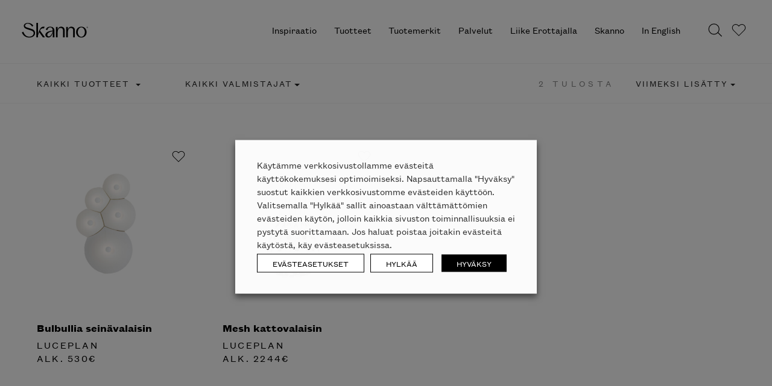

--- FILE ---
content_type: text/html; charset=UTF-8
request_url: https://skanno.fi/product-tag/francisco-gomez-paz/
body_size: 234465
content:
<!DOCTYPE html>
<html lang="fi">
	<head> <script type="text/javascript">
/* <![CDATA[ */
var gform;gform||(document.addEventListener("gform_main_scripts_loaded",function(){gform.scriptsLoaded=!0}),document.addEventListener("gform/theme/scripts_loaded",function(){gform.themeScriptsLoaded=!0}),window.addEventListener("DOMContentLoaded",function(){gform.domLoaded=!0}),gform={domLoaded:!1,scriptsLoaded:!1,themeScriptsLoaded:!1,isFormEditor:()=>"function"==typeof InitializeEditor,callIfLoaded:function(o){return!(!gform.domLoaded||!gform.scriptsLoaded||!gform.themeScriptsLoaded&&!gform.isFormEditor()||(gform.isFormEditor()&&console.warn("The use of gform.initializeOnLoaded() is deprecated in the form editor context and will be removed in Gravity Forms 3.1."),o(),0))},initializeOnLoaded:function(o){gform.callIfLoaded(o)||(document.addEventListener("gform_main_scripts_loaded",()=>{gform.scriptsLoaded=!0,gform.callIfLoaded(o)}),document.addEventListener("gform/theme/scripts_loaded",()=>{gform.themeScriptsLoaded=!0,gform.callIfLoaded(o)}),window.addEventListener("DOMContentLoaded",()=>{gform.domLoaded=!0,gform.callIfLoaded(o)}))},hooks:{action:{},filter:{}},addAction:function(o,r,e,t){gform.addHook("action",o,r,e,t)},addFilter:function(o,r,e,t){gform.addHook("filter",o,r,e,t)},doAction:function(o){gform.doHook("action",o,arguments)},applyFilters:function(o){return gform.doHook("filter",o,arguments)},removeAction:function(o,r){gform.removeHook("action",o,r)},removeFilter:function(o,r,e){gform.removeHook("filter",o,r,e)},addHook:function(o,r,e,t,n){null==gform.hooks[o][r]&&(gform.hooks[o][r]=[]);var d=gform.hooks[o][r];null==n&&(n=r+"_"+d.length),gform.hooks[o][r].push({tag:n,callable:e,priority:t=null==t?10:t})},doHook:function(r,o,e){var t;if(e=Array.prototype.slice.call(e,1),null!=gform.hooks[r][o]&&((o=gform.hooks[r][o]).sort(function(o,r){return o.priority-r.priority}),o.forEach(function(o){"function"!=typeof(t=o.callable)&&(t=window[t]),"action"==r?t.apply(null,e):e[0]=t.apply(null,e)})),"filter"==r)return e[0]},removeHook:function(o,r,t,n){var e;null!=gform.hooks[o][r]&&(e=(e=gform.hooks[o][r]).filter(function(o,r,e){return!!(null!=n&&n!=o.tag||null!=t&&t!=o.priority)}),gform.hooks[o][r]=e)}});
/* ]]> */
</script>

		<!doctype html>
<!--[if lt IE 7 ]> <html class="no-js lt-ie9 lt-ie8 lt-ie7 ie6" lang="fi"> <![endif]-->
<!--[if IE 7 ]>    <html class="no-js lt-ie9 lt-ie8 ie7" lang="fi"> <![endif]-->
<!--[if IE 8 ]>    <html class="no-js lt-ie9 ie8" lang="fi"> <![endif]-->
<!--[if gt IE 8]><!--><html class="no-js" lang="fi"> <!--<![endif]-->
<head>
  <meta charset="<?php bloginfo( 'charset' ); ?>">
  <meta name="viewport" content="width=device-width, initial-scale=1">
  <meta name='robots' content='index, follow, max-image-preview:large, max-snippet:-1, max-video-preview:-1' />

<!-- Google Tag Manager for WordPress by gtm4wp.com -->
<script data-cfasync="false" data-pagespeed-no-defer>
	var gtm4wp_datalayer_name = "dataLayer";
	var dataLayer = dataLayer || [];
	const gtm4wp_use_sku_instead = 0;
	const gtm4wp_currency = 'EUR';
	const gtm4wp_product_per_impression = 0;
	const gtm4wp_clear_ecommerce = false;
	const gtm4wp_datalayer_max_timeout = 2000;
</script>
<!-- End Google Tag Manager for WordPress by gtm4wp.com -->
	<!-- This site is optimized with the Yoast SEO plugin v26.6 - https://yoast.com/wordpress/plugins/seo/ -->
	<title>Francisco Gomez Paz Archives - Skanno</title>
	<link rel="canonical" href="https://skanno.fi/product-tag/francisco-gomez-paz/" />
	<meta property="og:locale" content="fi_FI" />
	<meta property="og:type" content="article" />
	<meta property="og:title" content="Francisco Gomez Paz Archives - Skanno" />
	<meta property="og:url" content="https://skanno.fi/product-tag/francisco-gomez-paz/" />
	<meta property="og:site_name" content="Skanno" />
	<meta property="og:image" content="https://dycf827vc5owy.cloudfront.net/skanno-wp-production/uploads/2025/01/Skanno-logo.jpg" />
	<meta property="og:image:width" content="2000" />
	<meta property="og:image:height" content="1000" />
	<meta property="og:image:type" content="image/jpeg" />
	<meta name="twitter:card" content="summary_large_image" />
	<script type="application/ld+json" class="yoast-schema-graph">{"@context":"https://schema.org","@graph":[{"@type":"CollectionPage","@id":"https://skanno.fi/product-tag/francisco-gomez-paz/","url":"https://skanno.fi/product-tag/francisco-gomez-paz/","name":"Francisco Gomez Paz Archives - Skanno","isPartOf":{"@id":"https://skanno.fi/#website"},"primaryImageOfPage":{"@id":"https://skanno.fi/product-tag/francisco-gomez-paz/#primaryimage"},"image":{"@id":"https://skanno.fi/product-tag/francisco-gomez-paz/#primaryimage"},"thumbnailUrl":"https://dycf827vc5owy.cloudfront.net/skanno-wp-production/uploads/2021/05/Luceplan-Bulbullia-seinävalaisin-1.jpg","breadcrumb":{"@id":"https://skanno.fi/product-tag/francisco-gomez-paz/#breadcrumb"},"inLanguage":"fi"},{"@type":"ImageObject","inLanguage":"fi","@id":"https://skanno.fi/product-tag/francisco-gomez-paz/#primaryimage","url":"https://dycf827vc5owy.cloudfront.net/skanno-wp-production/uploads/2021/05/Luceplan-Bulbullia-seinävalaisin-1.jpg","contentUrl":"https://dycf827vc5owy.cloudfront.net/skanno-wp-production/uploads/2021/05/Luceplan-Bulbullia-seinävalaisin-1.jpg","width":1000,"height":1000,"caption":"Luceplan Bulbullia seinävalaisin 1"},{"@type":"BreadcrumbList","@id":"https://skanno.fi/product-tag/francisco-gomez-paz/#breadcrumb","itemListElement":[{"@type":"ListItem","position":1,"name":"Home","item":"https://skanno.fi/"},{"@type":"ListItem","position":2,"name":"Francisco Gomez Paz"}]},{"@type":"WebSite","@id":"https://skanno.fi/#website","url":"https://skanno.fi/","name":"Skanno","description":"Skanno tuo huippudesignin luoksesi","potentialAction":[{"@type":"SearchAction","target":{"@type":"EntryPoint","urlTemplate":"https://skanno.fi/?s={search_term_string}"},"query-input":{"@type":"PropertyValueSpecification","valueRequired":true,"valueName":"search_term_string"}}],"inLanguage":"fi"}]}</script>
	<!-- / Yoast SEO plugin. -->


<script type='application/javascript'  id='pys-version-script'>console.log('PixelYourSite Free version 11.1.5.1');</script>
<link rel='dns-prefetch' href='//www.google.com' />
<link rel='dns-prefetch' href='//dycf827vc5owy.cloudfront.net' />
<style id='wp-img-auto-sizes-contain-inline-css' type='text/css'>
img:is([sizes=auto i],[sizes^="auto," i]){contain-intrinsic-size:3000px 1500px}
/*# sourceURL=wp-img-auto-sizes-contain-inline-css */
</style>
<link rel='stylesheet' id='sbi_styles-css' href='https://skanno.fi/wp-content/plugins/instagram-feed/css/legacy/sbi-styles.min.css?ver=6.10.0' media='all' />
<link rel='stylesheet' id='wp-block-library-css' href='https://skanno.fi/wp-includes/css/dist/block-library/style.min.css?ver=6.9' media='all' />
<style id='global-styles-inline-css' type='text/css'>
:root{--wp--preset--aspect-ratio--square: 1;--wp--preset--aspect-ratio--4-3: 4/3;--wp--preset--aspect-ratio--3-4: 3/4;--wp--preset--aspect-ratio--3-2: 3/2;--wp--preset--aspect-ratio--2-3: 2/3;--wp--preset--aspect-ratio--16-9: 16/9;--wp--preset--aspect-ratio--9-16: 9/16;--wp--preset--color--black: #000000;--wp--preset--color--cyan-bluish-gray: #abb8c3;--wp--preset--color--white: #ffffff;--wp--preset--color--pale-pink: #f78da7;--wp--preset--color--vivid-red: #cf2e2e;--wp--preset--color--luminous-vivid-orange: #ff6900;--wp--preset--color--luminous-vivid-amber: #fcb900;--wp--preset--color--light-green-cyan: #7bdcb5;--wp--preset--color--vivid-green-cyan: #00d084;--wp--preset--color--pale-cyan-blue: #8ed1fc;--wp--preset--color--vivid-cyan-blue: #0693e3;--wp--preset--color--vivid-purple: #9b51e0;--wp--preset--gradient--vivid-cyan-blue-to-vivid-purple: linear-gradient(135deg,rgb(6,147,227) 0%,rgb(155,81,224) 100%);--wp--preset--gradient--light-green-cyan-to-vivid-green-cyan: linear-gradient(135deg,rgb(122,220,180) 0%,rgb(0,208,130) 100%);--wp--preset--gradient--luminous-vivid-amber-to-luminous-vivid-orange: linear-gradient(135deg,rgb(252,185,0) 0%,rgb(255,105,0) 100%);--wp--preset--gradient--luminous-vivid-orange-to-vivid-red: linear-gradient(135deg,rgb(255,105,0) 0%,rgb(207,46,46) 100%);--wp--preset--gradient--very-light-gray-to-cyan-bluish-gray: linear-gradient(135deg,rgb(238,238,238) 0%,rgb(169,184,195) 100%);--wp--preset--gradient--cool-to-warm-spectrum: linear-gradient(135deg,rgb(74,234,220) 0%,rgb(151,120,209) 20%,rgb(207,42,186) 40%,rgb(238,44,130) 60%,rgb(251,105,98) 80%,rgb(254,248,76) 100%);--wp--preset--gradient--blush-light-purple: linear-gradient(135deg,rgb(255,206,236) 0%,rgb(152,150,240) 100%);--wp--preset--gradient--blush-bordeaux: linear-gradient(135deg,rgb(254,205,165) 0%,rgb(254,45,45) 50%,rgb(107,0,62) 100%);--wp--preset--gradient--luminous-dusk: linear-gradient(135deg,rgb(255,203,112) 0%,rgb(199,81,192) 50%,rgb(65,88,208) 100%);--wp--preset--gradient--pale-ocean: linear-gradient(135deg,rgb(255,245,203) 0%,rgb(182,227,212) 50%,rgb(51,167,181) 100%);--wp--preset--gradient--electric-grass: linear-gradient(135deg,rgb(202,248,128) 0%,rgb(113,206,126) 100%);--wp--preset--gradient--midnight: linear-gradient(135deg,rgb(2,3,129) 0%,rgb(40,116,252) 100%);--wp--preset--font-size--small: 13px;--wp--preset--font-size--medium: 20px;--wp--preset--font-size--large: 36px;--wp--preset--font-size--x-large: 42px;--wp--preset--font-size--normal: ;--wp--preset--font-size--ingress: 20px;--wp--preset--spacing--20: 0.44rem;--wp--preset--spacing--30: 0.67rem;--wp--preset--spacing--40: 1rem;--wp--preset--spacing--50: 1.5rem;--wp--preset--spacing--60: 2.25rem;--wp--preset--spacing--70: 3.38rem;--wp--preset--spacing--80: 5.06rem;--wp--preset--shadow--natural: 6px 6px 9px rgba(0, 0, 0, 0.2);--wp--preset--shadow--deep: 12px 12px 50px rgba(0, 0, 0, 0.4);--wp--preset--shadow--sharp: 6px 6px 0px rgba(0, 0, 0, 0.2);--wp--preset--shadow--outlined: 6px 6px 0px -3px rgb(255, 255, 255), 6px 6px rgb(0, 0, 0);--wp--preset--shadow--crisp: 6px 6px 0px rgb(0, 0, 0);}:where(.is-layout-flex){gap: 0.5em;}:where(.is-layout-grid){gap: 0.5em;}body .is-layout-flex{display: flex;}.is-layout-flex{flex-wrap: wrap;align-items: center;}.is-layout-flex > :is(*, div){margin: 0;}body .is-layout-grid{display: grid;}.is-layout-grid > :is(*, div){margin: 0;}:where(.wp-block-columns.is-layout-flex){gap: 2em;}:where(.wp-block-columns.is-layout-grid){gap: 2em;}:where(.wp-block-post-template.is-layout-flex){gap: 1.25em;}:where(.wp-block-post-template.is-layout-grid){gap: 1.25em;}.has-black-color{color: var(--wp--preset--color--black) !important;}.has-cyan-bluish-gray-color{color: var(--wp--preset--color--cyan-bluish-gray) !important;}.has-white-color{color: var(--wp--preset--color--white) !important;}.has-pale-pink-color{color: var(--wp--preset--color--pale-pink) !important;}.has-vivid-red-color{color: var(--wp--preset--color--vivid-red) !important;}.has-luminous-vivid-orange-color{color: var(--wp--preset--color--luminous-vivid-orange) !important;}.has-luminous-vivid-amber-color{color: var(--wp--preset--color--luminous-vivid-amber) !important;}.has-light-green-cyan-color{color: var(--wp--preset--color--light-green-cyan) !important;}.has-vivid-green-cyan-color{color: var(--wp--preset--color--vivid-green-cyan) !important;}.has-pale-cyan-blue-color{color: var(--wp--preset--color--pale-cyan-blue) !important;}.has-vivid-cyan-blue-color{color: var(--wp--preset--color--vivid-cyan-blue) !important;}.has-vivid-purple-color{color: var(--wp--preset--color--vivid-purple) !important;}.has-black-background-color{background-color: var(--wp--preset--color--black) !important;}.has-cyan-bluish-gray-background-color{background-color: var(--wp--preset--color--cyan-bluish-gray) !important;}.has-white-background-color{background-color: var(--wp--preset--color--white) !important;}.has-pale-pink-background-color{background-color: var(--wp--preset--color--pale-pink) !important;}.has-vivid-red-background-color{background-color: var(--wp--preset--color--vivid-red) !important;}.has-luminous-vivid-orange-background-color{background-color: var(--wp--preset--color--luminous-vivid-orange) !important;}.has-luminous-vivid-amber-background-color{background-color: var(--wp--preset--color--luminous-vivid-amber) !important;}.has-light-green-cyan-background-color{background-color: var(--wp--preset--color--light-green-cyan) !important;}.has-vivid-green-cyan-background-color{background-color: var(--wp--preset--color--vivid-green-cyan) !important;}.has-pale-cyan-blue-background-color{background-color: var(--wp--preset--color--pale-cyan-blue) !important;}.has-vivid-cyan-blue-background-color{background-color: var(--wp--preset--color--vivid-cyan-blue) !important;}.has-vivid-purple-background-color{background-color: var(--wp--preset--color--vivid-purple) !important;}.has-black-border-color{border-color: var(--wp--preset--color--black) !important;}.has-cyan-bluish-gray-border-color{border-color: var(--wp--preset--color--cyan-bluish-gray) !important;}.has-white-border-color{border-color: var(--wp--preset--color--white) !important;}.has-pale-pink-border-color{border-color: var(--wp--preset--color--pale-pink) !important;}.has-vivid-red-border-color{border-color: var(--wp--preset--color--vivid-red) !important;}.has-luminous-vivid-orange-border-color{border-color: var(--wp--preset--color--luminous-vivid-orange) !important;}.has-luminous-vivid-amber-border-color{border-color: var(--wp--preset--color--luminous-vivid-amber) !important;}.has-light-green-cyan-border-color{border-color: var(--wp--preset--color--light-green-cyan) !important;}.has-vivid-green-cyan-border-color{border-color: var(--wp--preset--color--vivid-green-cyan) !important;}.has-pale-cyan-blue-border-color{border-color: var(--wp--preset--color--pale-cyan-blue) !important;}.has-vivid-cyan-blue-border-color{border-color: var(--wp--preset--color--vivid-cyan-blue) !important;}.has-vivid-purple-border-color{border-color: var(--wp--preset--color--vivid-purple) !important;}.has-vivid-cyan-blue-to-vivid-purple-gradient-background{background: var(--wp--preset--gradient--vivid-cyan-blue-to-vivid-purple) !important;}.has-light-green-cyan-to-vivid-green-cyan-gradient-background{background: var(--wp--preset--gradient--light-green-cyan-to-vivid-green-cyan) !important;}.has-luminous-vivid-amber-to-luminous-vivid-orange-gradient-background{background: var(--wp--preset--gradient--luminous-vivid-amber-to-luminous-vivid-orange) !important;}.has-luminous-vivid-orange-to-vivid-red-gradient-background{background: var(--wp--preset--gradient--luminous-vivid-orange-to-vivid-red) !important;}.has-very-light-gray-to-cyan-bluish-gray-gradient-background{background: var(--wp--preset--gradient--very-light-gray-to-cyan-bluish-gray) !important;}.has-cool-to-warm-spectrum-gradient-background{background: var(--wp--preset--gradient--cool-to-warm-spectrum) !important;}.has-blush-light-purple-gradient-background{background: var(--wp--preset--gradient--blush-light-purple) !important;}.has-blush-bordeaux-gradient-background{background: var(--wp--preset--gradient--blush-bordeaux) !important;}.has-luminous-dusk-gradient-background{background: var(--wp--preset--gradient--luminous-dusk) !important;}.has-pale-ocean-gradient-background{background: var(--wp--preset--gradient--pale-ocean) !important;}.has-electric-grass-gradient-background{background: var(--wp--preset--gradient--electric-grass) !important;}.has-midnight-gradient-background{background: var(--wp--preset--gradient--midnight) !important;}.has-small-font-size{font-size: var(--wp--preset--font-size--small) !important;}.has-medium-font-size{font-size: var(--wp--preset--font-size--medium) !important;}.has-large-font-size{font-size: var(--wp--preset--font-size--large) !important;}.has-x-large-font-size{font-size: var(--wp--preset--font-size--x-large) !important;}
/*# sourceURL=global-styles-inline-css */
</style>

<style id='classic-theme-styles-inline-css' type='text/css'>
/*! This file is auto-generated */
.wp-block-button__link{color:#fff;background-color:#32373c;border-radius:9999px;box-shadow:none;text-decoration:none;padding:calc(.667em + 2px) calc(1.333em + 2px);font-size:1.125em}.wp-block-file__button{background:#32373c;color:#fff;text-decoration:none}
/*# sourceURL=/wp-includes/css/classic-themes.min.css */
</style>
<link rel='stylesheet' id='wp-components-css' href='https://skanno.fi/wp-includes/css/dist/components/style.min.css?ver=6.9' media='all' />
<link rel='stylesheet' id='wp-preferences-css' href='https://skanno.fi/wp-includes/css/dist/preferences/style.min.css?ver=6.9' media='all' />
<link rel='stylesheet' id='wp-block-editor-css' href='https://skanno.fi/wp-includes/css/dist/block-editor/style.min.css?ver=6.9' media='all' />
<link rel='stylesheet' id='popup-maker-block-library-style-css' href='https://skanno.fi/wp-content/plugins/popup-maker/dist/packages/block-library-style.css?ver=dbea705cfafe089d65f1' media='all' />
<link rel='stylesheet' id='wc-paytrail-css-css' href='https://skanno.fi/wp-content/plugins/wc-paytrail/assets/css/wc-paytrail.css?ver=2.7.0' media='all' />
<link rel='stylesheet' id='cookie-law-info-css' href='https://skanno.fi/wp-content/plugins/webtoffee-gdpr-cookie-consent/public/css/cookie-law-info-public.css?ver=2.3.9' media='all' />
<link rel='stylesheet' id='cookie-law-info-gdpr-css' href='https://skanno.fi/wp-content/plugins/webtoffee-gdpr-cookie-consent/public/css/cookie-law-info-gdpr.css?ver=2.3.9' media='all' />
<style id='cookie-law-info-gdpr-inline-css' type='text/css'>
.cli-modal-content, .cli-tab-content { background-color: #ffffff; }.cli-privacy-content-text, .cli-modal .cli-modal-dialog, .cli-tab-container p, a.cli-privacy-readmore { color: #000000; }.cli-tab-header { background-color: #f2f2f2; }.cli-tab-header, .cli-tab-header a.cli-nav-link,span.cli-necessary-caption,.cli-switch .cli-slider:after { color: #000000; }.cli-switch .cli-slider:before { background-color: #ffffff; }.cli-switch input:checked + .cli-slider:before { background-color: #ffffff; }.cli-switch .cli-slider { background-color: #e3e1e8; }.cli-switch input:checked + .cli-slider { background-color: #28a745; }.cli-modal-close svg { fill: #000000; }.cli-tab-footer .wt-cli-privacy-accept-all-btn { background-color: #00acad; color: #ffffff}.cli-tab-footer .wt-cli-privacy-accept-btn { background-color: #00acad; color: #ffffff}.cli-tab-header a:before{ border-right: 1px solid #000000; border-bottom: 1px solid #000000; }
/*# sourceURL=cookie-law-info-gdpr-inline-css */
</style>
<style id='woocommerce-inline-inline-css' type='text/css'>
.woocommerce form .form-row .required { visibility: visible; }
/*# sourceURL=woocommerce-inline-inline-css */
</style>
<link rel='stylesheet' id='dashicons-css' href='https://skanno.fi/wp-includes/css/dashicons.min.css?ver=6.9' media='all' />
<link rel='stylesheet' id='popup-maker-site-css' href='//dycf827vc5owy.cloudfront.net/skanno-wp-production/uploads/pum/pum-site-styles.css?generated=1751521174&#038;ver=1.21.5' media='all' />
<link rel='stylesheet' id='gravity_forms_theme_reset-css' href='https://skanno.fi/wp-content/plugins/gravityforms/assets/css/dist/gravity-forms-theme-reset.min.css?ver=2.9.24' media='all' />
<link rel='stylesheet' id='gravity_forms_theme_foundation-css' href='https://skanno.fi/wp-content/plugins/gravityforms/assets/css/dist/gravity-forms-theme-foundation.min.css?ver=2.9.24' media='all' />
<link rel='stylesheet' id='gravity_forms_theme_framework-css' href='https://skanno.fi/wp-content/plugins/gravityforms/assets/css/dist/gravity-forms-theme-framework.min.css?ver=2.9.24' media='all' />
<link rel='stylesheet' id='gravity_forms_orbital_theme-css' href='https://skanno.fi/wp-content/plugins/gravityforms/assets/css/dist/gravity-forms-orbital-theme.min.css?ver=2.9.24' media='all' />
<link rel='stylesheet' id='theme-css-css' href='https://skanno.fi/wp-content/themes/skanno/build/main.4d20f85a56d17e2cc1d2.css' media='all' />
<script type="text/javascript" src="https://skanno.fi/wp-includes/js/jquery/jquery.min.js?ver=3.7.1" id="jquery-core-js"></script>
<script type="text/javascript" defer='defer' src="https://skanno.fi/wp-content/plugins/gravityforms/js/jquery.json.min.js?ver=2.9.24" id="gform_json-js"></script>
<script type="text/javascript" id="gform_gravityforms-js-extra">
/* <![CDATA[ */
var gf_global = {"gf_currency_config":{"name":"Euro","symbol_left":"","symbol_right":"&#8364;","symbol_padding":" ","thousand_separator":".","decimal_separator":",","decimals":2,"code":"EUR"},"base_url":"https://skanno.fi/wp-content/plugins/gravityforms","number_formats":[],"spinnerUrl":"https://skanno.fi/wp-content/plugins/gravityforms/images/spinner.svg","version_hash":"9355defdad79cc04914d71fbe7f4a8df","strings":{"newRowAdded":"Uusi rivi lis\u00e4tty.","rowRemoved":"Rivi poistettu","formSaved":"Lomake on tallennettu. Sis\u00e4lt\u00f6 sis\u00e4lt\u00e4\u00e4 linkin palataksesi ja t\u00e4ytt\u00e4\u00e4ksesi lomakkeen."}};
var gf_global = {"gf_currency_config":{"name":"Euro","symbol_left":"","symbol_right":"&#8364;","symbol_padding":" ","thousand_separator":".","decimal_separator":",","decimals":2,"code":"EUR"},"base_url":"https://skanno.fi/wp-content/plugins/gravityforms","number_formats":[],"spinnerUrl":"https://skanno.fi/wp-content/plugins/gravityforms/images/spinner.svg","version_hash":"9355defdad79cc04914d71fbe7f4a8df","strings":{"newRowAdded":"Uusi rivi lis\u00e4tty.","rowRemoved":"Rivi poistettu","formSaved":"Lomake on tallennettu. Sis\u00e4lt\u00f6 sis\u00e4lt\u00e4\u00e4 linkin palataksesi ja t\u00e4ytt\u00e4\u00e4ksesi lomakkeen."}};
var gf_global = {"gf_currency_config":{"name":"Euro","symbol_left":"","symbol_right":"&#8364;","symbol_padding":" ","thousand_separator":".","decimal_separator":",","decimals":2,"code":"EUR"},"base_url":"https://skanno.fi/wp-content/plugins/gravityforms","number_formats":[],"spinnerUrl":"https://skanno.fi/wp-content/plugins/gravityforms/images/spinner.svg","version_hash":"9355defdad79cc04914d71fbe7f4a8df","strings":{"newRowAdded":"Uusi rivi lis\u00e4tty.","rowRemoved":"Rivi poistettu","formSaved":"Lomake on tallennettu. Sis\u00e4lt\u00f6 sis\u00e4lt\u00e4\u00e4 linkin palataksesi ja t\u00e4ytt\u00e4\u00e4ksesi lomakkeen."}};
var gform_i18n = {"datepicker":{"days":{"monday":"Ma","tuesday":"Ti","wednesday":"Ke","thursday":"To","friday":"Pe","saturday":"La","sunday":"Su"},"months":{"january":"Tammikuu","february":"Helmikuu","march":"Maaliskuu","april":"Huhtikuu","may":"Toukokuu","june":"Kes\u00e4kuu","july":"Hein\u00e4kuu","august":"Elokuu","september":"Syyskuu","october":"Lokakuu","november":"Marraskuu","december":"Joulukuu"},"firstDay":1,"iconText":"Valitse p\u00e4iv\u00e4"}};
var gf_legacy_multi = {"1":"","5":""};
var gform_gravityforms = {"strings":{"invalid_file_extension":"T\u00e4m\u00e4n tyyppinen tiedosto ei ole sallittu. Sen pit\u00e4\u00e4 olla yksi seuraavista:","delete_file":"Poista t\u00e4m\u00e4 tiedosto","in_progress":"k\u00e4ynniss\u00e4","file_exceeds_limit":"Tiedoston koko ylitt\u00e4\u00e4 enimm\u00e4israjan","illegal_extension":"T\u00e4m\u00e4n tyyppinen tiedosto ei ole sallittu.","max_reached":"Tiedostoja on enimm\u00e4ism\u00e4\u00e4r\u00e4","unknown_error":"Tiedoston tallentaminen palvelimelle ep\u00e4onnistui","currently_uploading":"Odota kunnes lataus on valmis","cancel":"Peruuta","cancel_upload":"Peruuta lataus","cancelled":"Peruutettu","error":"Virhe","message":"Viesti"},"vars":{"images_url":"https://skanno.fi/wp-content/plugins/gravityforms/images"}};
//# sourceURL=gform_gravityforms-js-extra
/* ]]> */
</script>
<script type="text/javascript" defer='defer' src="https://skanno.fi/wp-content/plugins/gravityforms/js/gravityforms.min.js?ver=2.9.24" id="gform_gravityforms-js"></script>
<script type="text/javascript" defer='defer' src="https://www.google.com/recaptcha/api.js?hl=fi&amp;ver=6.9#038;render=explicit" id="gform_recaptcha-js"></script>
<script type="text/javascript" defer='defer' src="https://skanno.fi/wp-content/plugins/gravityforms/assets/js/dist/utils.min.js?ver=48a3755090e76a154853db28fc254681" id="gform_gravityforms_utils-js"></script>
<script type="text/javascript" src="https://skanno.fi/wp-content/plugins/wc-paytrail/assets/js/wc-paytrail.js?ver=2.7.0" id="wc-paytrail-js-js"></script>
<script type="text/javascript" id="cookie-law-info-js-extra">
/* <![CDATA[ */
var Cli_Data = {"nn_cookie_ids":["bcookie","bscookie","IDE","fr","_gcl_au","_ga","_gid","_gat_UA-*","_ga_*","ln_or","_fbp","AnalyticsSyncHistory","__hstc","hubspotutk","vuid","pys_session_limit","pys_start_session","pys_first_visit","pysTrafficSource","pys_landing_page","last_pysTrafficSource","last_pys_landing_page","lidc","UserMatchHistory","li_gc","__cf_bm","sc_anonymous_id","pbid","CookieLawInfoConsent","__hssrc","__hssc","_GRECAPTCHA","test_cookie","li_sugr"],"non_necessary_cookies":{"necessary":["CookieLawInfoConsent","cookielawinfo-checkbox-advertisement","__hssrc","__hssc","_GRECAPTCHA"],"functional":["lidc","UserMatchHistory","li_gc","__cf_bm","sc_anonymous_id"],"analytics":["_gcl_au","_ga","_gid","_gat_UA-*","_ga_*","ln_or","_fbp","AnalyticsSyncHistory","__hstc","hubspotutk","vuid","pys_session_limit","pys_start_session","pys_first_visit","pysTrafficSource","pys_landing_page","last_pysTrafficSource","last_pys_landing_page"],"advertisement":["bcookie","bscookie","IDE","fr","test_cookie","li_sugr"],"others":["pbid"]},"cookielist":{"necessary":{"id":5802,"status":true,"priority":0,"title":"V\u00e4ltt\u00e4m\u00e4tt\u00f6m\u00e4t ev\u00e4steet","strict":true,"default_state":false,"ccpa_optout":false,"loadonstart":false},"functional":{"id":5803,"status":true,"priority":5,"title":"Toiminnallisuuksia tukevat ev\u00e4steet","strict":false,"default_state":false,"ccpa_optout":false,"loadonstart":false},"performance":{"id":5804,"status":true,"priority":4,"title":"Suorituskyky","strict":false,"default_state":false,"ccpa_optout":false,"loadonstart":false},"analytics":{"id":5805,"status":true,"priority":3,"title":"Analytiikkaev\u00e4steet","strict":false,"default_state":false,"ccpa_optout":false,"loadonstart":false},"advertisement":{"id":5806,"status":true,"priority":2,"title":"Markkinointiev\u00e4steet","strict":false,"default_state":false,"ccpa_optout":false,"loadonstart":false},"others":{"id":5807,"status":true,"priority":1,"title":"Muut ev\u00e4steet","strict":false,"default_state":false,"ccpa_optout":false,"loadonstart":false}},"ajax_url":"https://skanno.fi/wp-admin/admin-ajax.php","current_lang":"fi","security":"b67af7ef2d","eu_countries":["GB"],"geoIP":"disabled","use_custom_geolocation_api":"","custom_geolocation_api":"https://geoip.cookieyes.com/geoip/checker/result.php","consentVersion":"1","strictlyEnabled":["necessary","obligatoire"],"cookieDomain":"","privacy_length":"250","ccpaEnabled":"","ccpaRegionBased":"","ccpaBarEnabled":"","ccpaType":"gdpr","triggerDomRefresh":"","secure_cookies":""};
var log_object = {"ajax_url":"https://skanno.fi/wp-admin/admin-ajax.php"};
//# sourceURL=cookie-law-info-js-extra
/* ]]> */
</script>
<script type="text/javascript" src="https://skanno.fi/wp-content/plugins/webtoffee-gdpr-cookie-consent/public/js/cookie-law-info-public.js?ver=2.3.9" id="cookie-law-info-js"></script>
<script type="text/javascript" src="https://skanno.fi/wp-content/plugins/woocommerce/assets/js/jquery-blockui/jquery.blockUI.min.js?ver=2.7.0-wc.10.4.3" id="wc-jquery-blockui-js" defer="defer" data-wp-strategy="defer"></script>
<script type="text/javascript" src="https://skanno.fi/wp-content/plugins/woocommerce/assets/js/js-cookie/js.cookie.min.js?ver=2.1.4-wc.10.4.3" id="wc-js-cookie-js" defer="defer" data-wp-strategy="defer"></script>
<script type="text/javascript" id="woocommerce-js-extra">
/* <![CDATA[ */
var woocommerce_params = {"ajax_url":"/wp-admin/admin-ajax.php","wc_ajax_url":"/?wc-ajax=%%endpoint%%","i18n_password_show":"N\u00e4yt\u00e4 salasana","i18n_password_hide":"Piilota salasana"};
//# sourceURL=woocommerce-js-extra
/* ]]> */
</script>
<script type="text/javascript" src="https://skanno.fi/wp-content/plugins/woocommerce/assets/js/frontend/woocommerce.min.js?ver=10.4.3" id="woocommerce-js" defer="defer" data-wp-strategy="defer"></script>
<script type="text/javascript" src="https://skanno.fi/wp-content/plugins/pixelyoursite/dist/scripts/jquery.bind-first-0.2.3.min.js?ver=0.2.3" id="jquery-bind-first-js"></script>
<script type="text/javascript" src="https://skanno.fi/wp-content/plugins/pixelyoursite/dist/scripts/js.cookie-2.1.3.min.js?ver=2.1.3" id="js-cookie-pys-js"></script>
<script type="text/javascript" src="https://skanno.fi/wp-content/plugins/pixelyoursite/dist/scripts/tld.min.js?ver=2.3.1" id="js-tld-js"></script>
<script type="text/javascript" id="pys-js-extra">
/* <![CDATA[ */
var pysOptions = {"staticEvents":[],"dynamicEvents":[],"triggerEvents":[],"triggerEventTypes":[],"debug":"","siteUrl":"https://skanno.fi","ajaxUrl":"https://skanno.fi/wp-admin/admin-ajax.php","ajax_event":"52a963b255","enable_remove_download_url_param":"","cookie_duration":"7","last_visit_duration":"60","enable_success_send_form":"","ajaxForServerEvent":"1","ajaxForServerStaticEvent":"1","useSendBeacon":"1","send_external_id":"1","external_id_expire":"180","track_cookie_for_subdomains":"1","google_consent_mode":"1","gdpr":{"ajax_enabled":true,"all_disabled_by_api":true,"facebook_disabled_by_api":false,"analytics_disabled_by_api":false,"google_ads_disabled_by_api":false,"pinterest_disabled_by_api":false,"bing_disabled_by_api":false,"reddit_disabled_by_api":false,"externalID_disabled_by_api":false,"facebook_prior_consent_enabled":true,"analytics_prior_consent_enabled":false,"google_ads_prior_consent_enabled":null,"pinterest_prior_consent_enabled":false,"bing_prior_consent_enabled":false,"cookiebot_integration_enabled":false,"cookiebot_facebook_consent_category":"marketing","cookiebot_analytics_consent_category":"statistics","cookiebot_tiktok_consent_category":"marketing","cookiebot_google_ads_consent_category":"marketing","cookiebot_pinterest_consent_category":"marketing","cookiebot_bing_consent_category":"marketing","consent_magic_integration_enabled":false,"real_cookie_banner_integration_enabled":false,"cookie_notice_integration_enabled":false,"cookie_law_info_integration_enabled":false,"analytics_storage":{"enabled":true,"value":"granted","filter":false},"ad_storage":{"enabled":true,"value":"granted","filter":false},"ad_user_data":{"enabled":true,"value":"granted","filter":false},"ad_personalization":{"enabled":true,"value":"granted","filter":false}},"cookie":{"disabled_all_cookie":false,"disabled_start_session_cookie":false,"disabled_advanced_form_data_cookie":false,"disabled_landing_page_cookie":false,"disabled_first_visit_cookie":false,"disabled_trafficsource_cookie":false,"disabled_utmTerms_cookie":false,"disabled_utmId_cookie":false},"tracking_analytics":{"TrafficSource":"direct","TrafficLanding":"undefined","TrafficUtms":[],"TrafficUtmsId":[]},"GATags":{"ga_datalayer_type":"default","ga_datalayer_name":"dataLayerPYS"},"woo":{"enabled":true,"enabled_save_data_to_orders":true,"addToCartOnButtonEnabled":true,"addToCartOnButtonValueEnabled":true,"addToCartOnButtonValueOption":"price","singleProductId":null,"removeFromCartSelector":"form.woocommerce-cart-form .remove","addToCartCatchMethod":"add_cart_hook","is_order_received_page":false,"containOrderId":false},"edd":{"enabled":false},"cache_bypass":"1769586450"};
//# sourceURL=pys-js-extra
/* ]]> */
</script>
<script type="text/javascript" src="https://skanno.fi/wp-content/plugins/pixelyoursite/dist/scripts/public.js?ver=11.1.5.1" id="pys-js"></script>
<link rel="https://api.w.org/" href="https://skanno.fi/wp-json/" /><link rel="alternate" title="JSON" type="application/json" href="https://skanno.fi/wp-json/wp/v2/product_tag/1400" /><meta name="cdp-version" content="1.5.0" /><!-- HubSpot WordPress Plugin v11.3.33: embed JS disabled as a portalId has not yet been configured -->
<!-- This website runs the Product Feed PRO for WooCommerce by AdTribes.io plugin - version woocommercesea_option_installed_version -->

<!-- Google Tag Manager for WordPress by gtm4wp.com -->
<!-- GTM Container placement set to footer -->
<script data-cfasync="false" data-pagespeed-no-defer>
	var dataLayer_content = {"pagePostType":"product","pagePostType2":"tax-product","pageCategory":[]};
	dataLayer.push( dataLayer_content );
</script>
<script type="text/plain" data-cli-class="cli-blocker-script" data-cli-label="Google Tag Manager"  data-cli-script-type="analytics" data-cli-block="true" data-cli-block-if-ccpa-optout="false" data-cli-element-position="head" data-cfasync="false" data-pagespeed-no-defer>
(function(w,d,s,l,i){w[l]=w[l]||[];w[l].push({'gtm.start':
new Date().getTime(),event:'gtm.js'});var f=d.getElementsByTagName(s)[0],
j=d.createElement(s),dl=l!='dataLayer'?'&l='+l:'';j.async=true;j.src=
'//www.googletagmanager.com/gtm.js?id='+i+dl;f.parentNode.insertBefore(j,f);
})(window,document,'script','dataLayer','GTM-5JGSL9P');
</script>
<!-- End Google Tag Manager for WordPress by gtm4wp.com -->	<noscript><style>.woocommerce-product-gallery{ opacity: 1 !important; }</style></noscript>
	<!-- Instagram Feed CSS -->
<style type="text/css">
#sb_instagram #sbi_images {
  display: flex;
  flex-wrap: wrap;
}
@media (max-width: 400px){
  #sb_instagram #sbi_images .sbi_item {
    width: auto!important;
    flex: 0 0 100%;
  }
}
@media (max-width: 640px)
  #sb_instagram #sbi_images .sbi_item {
    width: auto!important;
    flex: 0 0 50%;
  }
}
#sb_instagram #sbi_images .sbi_item {
  width: auto!important;
   flex: 0 0 25%;
}
#sb_instagram .sbi_photo_wrap p {
  display: none;
}
#sb_instagram .sbi_photo {
  background-size: cover;
  background-position: center center;
  background-repeat: no-repeat;
}
</style>
<script type='application/javascript' id='pys-config-warning-script'>console.warn('PixelYourSite: no pixel configured.');</script>
		<style type="text/css" id="wp-custom-css">
			

.pum-container .gform_fields input {
	cursor: pointer !important;
	font-size: 16px;
}

.pum-container .gform_fields label {
	font-size: 16px;
}

.pum-container .gform_fields input:focus, .gform_button:focus {
	outline: 0 !important;
}

.pum-container .gform_button {
	border-radius: 0px !important;
	text-transform: uppercase !important;
}

.pum-container .gform_button:hover {
	background-color: #FFF !important;
	color: #2f4b42 !important;
}

.pum-container .gfield_checkbox {
display: flex !important;
flex-direction: row !important;
justify-content: center !important;
}

.pum-container {
	background: transparent url("/wp-content/themes/skanno/img/skanno-illustration-2.png") no-repeat center center;
	background-size: cover;
	background-color: #2f4b42 !important;
	text-align: center !important;
	padding: 60px 20px !important;
	box-shadow: 0px 0px 30px 10px rgba( 2, 2, 2, 0.50 ) !important;
}

.pum-content .gform-field-label {
	color: #FFF !important;
}

.pum-content .gform_validation_errors {
	display: none !important;
}

.pum-content .gfield_required_text {
	color: springgreen !important;
}

.pum-content .gform_validation_errors {
	font-size: 15px;
	border: 1px solid springgreen !important;
	background-color: rgba(0,0,0,0.4) !important;
}

.pum-content .validation_message {
	color: springgreen !important;
}

.pum-title {
	font-family: Traulha WEB_Regulara,Georgia,serif !important;
	color: #FFF !important;
	text-align: center !important;
	font-size: 25px !important;
}

.pum-content h4, .pum-content .gform_confirmation_message {
	text-align: center !important;
	font-size: 35px !important;
}
.pum-content {
	font-family: Founders Grotesk Text,Helvetica,Arial,sans-serif,Apple Color Emoji,Segoe UI Emoji,Segoe UI Symbol !important;
	color: #FFF !important;

}

.pum-content .gform_wrapper {
	max-width: 400px !important;
	margin: 0 auto;
}

.pum-close {
	background-color: #FFF !important;
	color: #000 !important;
	top: 15px !important;
	right: 15px !important;
}


.cli-plugin-button:focus {
	opacity: 1!important;
	text-decoration: none;
}
#cookie-law-info-bar {
	padding:0 !important;
}
#cookie-law-info-bar .cli-wrapper {
	padding: 30px 36px !important;
	max-width: 100%;
}
#cookie-law-info-bar .cli-bar-btn_container a {
	margin: 5px 10px 5px 0px !important;
}

#wt-cli-privacy-save-btn {
	background:#000 !important;
}
#wt-cli-settings-btn {
	border: none !important;	
}


.gfield input[type=email] {
	background: transparent !important;
	color: #fff !important;
	border-radius: 0 !important;
	border:0 !important; 
	border-bottom: 1px solid #fff !important
}
.gfield textarea {
	border-radius: 0 !important;
	background: transparent !important;
	color: #fff !important;
	border:1px solid #fff !important; 
}
.gform_footer input[type=submit] {
	background: transparent !important;
	color: #fff !important;
	border:1px solid #fff !important; 
	width: 100% !important;
	font-size: 1.125rem !important;
	max-height:43px;
}
#gform_wrapper_1 input::placeholder,#gform_wrapper_1 textarea::placeholder {
	color: #ccc;
}
.sidebar-overlay .form-container {
	flex-wrap: wrap;
}
.sidebar-overlay .form-container .gfield input[type=text],.sidebar-overlay .form-container .gfield input[type=email]{
	background: transparent !important;
	color: #000 !important;
	border:0 !important; 
	border-bottom: 1px solid #000 !important;
	border-radius: 0 !important;
	box-shadow: none;
}
.sidebar-overlay .form-container textarea {
	background: transparent !important;
	color: #000 !important;
	border:1px solid #000 !important;
	border-radius: 0 !important; 
	box-shadow: none;
	min-height: 100px !important;    
}
.sidebar-overlay .form-container input[type=submit] {
	background: transparent !important;
	color: #000 !important;
	border: 1px solid #000 !important;
	width: 100%;
	border-radius: 0 !important; 
	box-shadow: none;
}
.sidebar-overlay .form-container .gform-fields {
	row-gap: 20px !important;
}
.sidebar-overlay .skanno-sidebar__title {
	padding-top: 0;
}
#gform_wrapper_3 input[type=text],#gform_wrapper_3 input[type=email],#gform_wrapper_3 input[type=tel]{
	background: transparent !important;
	color: #000 !important;
	border:0 !important; 
	border-bottom: 1px solid #000 !important;
	border-radius: 0 !important;
	box-shadow: none;
	padding-left: 0 !important;
}
#gform_wrapper_3 textarea {
	background: transparent !important;
	color: #000 !important;
	border:1px solid #000 !important;
	border-radius: 0 !important; 
	box-shadow: none;
	min-height: 100px !important;  
}
#gform_wrapper_3 label {
	text-transform: uppercase;
	letter-spacing: .14em;
	font-size: 16px !important;
}
#gform_wrapper_3 input[type=submit] {
	background: transparent !important;
	color: #000 !important;
	border: 1px solid #000 !important;
	width: 100%;
	border-radius: 0 !important; 
	box-shadow: none;
}

#gform_wrapper_3 input::placeholder,#gform_wrapper_3 textarea::placeholder {
  color: #cccccc  !important;
  opacity: 1;
}

#gform_wrapper_3 .gform_required_legend{
	display: none;
}
.gform_footer.before {
	margin-top: 0;
	gap: 0;
}
.sub-footer__form p {
	margin-bottom:0;
}
.grecaptcha-badge {
	display: none !important;
}
#gform_fields_4 input[type=checkbox] {
	border-radius: 20px;
	background: transparent;
}
#gform_fields_4 gchoice:hover {
	pointer-events: none !important;
	cursor: pointer !important;
}
#gform_fields_4 input[type=text],#gform_fields_4 input[type=email] {
	background: transparent !important;
	color: #000 !important;
	border-radius: 0 !important;
	border:0 !important; 
	border-bottom: 1px solid #000 !important;
	box-shadow: none;
}
#gform_fields_4 textarea {
	background: transparent !important;
	color: #000 !important;
	border:1px solid #000 !important;
	border-radius: 0 !important; 
	box-shadow: none;
	min-height: 100px !important; 
}
#gform_4 .gform_footer input[type=submit] {
	background: transparent !important;
	color: #000 !important;
	border: 1px solid #000 !important;
	width: 100%;
	border-radius: 0 !important; 
	box-shadow: none;
	margin-top:0px !important;
}
#gform_wrapper_4 input::placeholder,#gform_wrapper_4 textarea::placeholder {
  color: #cccccc  !important;
  opacity: 1;
}
.sale-badge {
	font-size:16px !important;
	top: 45px !important;

	}
#menu-main-navigation li.menu-item-134480 .menu-list-inner .dropdown-wrapper > a {
	font-weight: bold;
}
.products-grid-header .skanno-archive__header-filtering-category ul.dropdown-menu .dropdown-toplevel .dropdown-item{
	font-weight: bold;
}

.wp-block-gallery.has-nested-images figure.wp-block-image:has(figcaption):before {
	display:none;
}
.wp-block-gallery.has-nested-images.is-cropped figure.wp-block-image:not(#individual-image) a, .wp-block-gallery.has-nested-images.is-cropped figure.wp-block-image:not(#individual-image) img {
	display: inline;
}
.wp-block-gallery.has-nested-images figure.wp-block-image figcaption {
	text-shadow: none;
}

.menu-item-237988,.header a.menu-item-237988 {
	color: #914317 !important;
}
@media screen and (max-width: 1024px){
.sale-badge.ystis {
	top: 7vw !important;
}
	.sale-badge {
		font-size:12px !important;
	}
	}

@media screen and (max-width: 768px){
.sale-badge.ystis {
	top: 9vw !important;
}
	.sale-badge {
		top: 30px !important
	}
	}

@media (min-width: 575px) {
	.card-product .card-product__showroom-status {
			padding: 12px 24px 12px 12px;
	}
}		</style>
		

  <link rel="icon" href="/wp-content/themes/skanno/img/favicon.ico" sizes="32x32">
  <link rel="icon" href="/wp-content/themes/skanno/img/favicon-96x96.png">
  <link rel="apple-touch-icon" href="/wp-content/themes/skanno/img/apple-touch-icon.png">
    <meta name="msapplication-TileColor" content="#ffffff">
  <meta name="theme-color" content="#ffffff">
  <meta name="facebook-domain-verification" content="gfzxtml4dl3rkwcney7cajf03pl5cg" />
  <meta name="google-site-verification" content="340NV33NyN0nn0K7bIeQHs9DroF_2F9yw6nQsC8p8mY" />

	<link rel='stylesheet' id='wc-blocks-style-css' href='https://skanno.fi/wp-content/plugins/woocommerce/assets/client/blocks/wc-blocks.css?ver=wc-10.4.3' media='all' />
<link rel='stylesheet' id='cookie-law-info-table-css' href='https://skanno.fi/wp-content/plugins/webtoffee-gdpr-cookie-consent/public/css/cookie-law-info-table.css?ver=2.3.9' media='all' />
</head>
	<body class="archive tax-product_tag term-francisco-gomez-paz term-1400 wp-theme-skanno theme-skanno woocommerce woocommerce-page woocommerce-no-js skanno">
	
	<header class="header" role="banner">

  
  <div class="header-bg"></div>

  <nav class="header__navbar navbar navbar-expand-lg navbar-light">
    <button id="navbar-toggler" class="header__toggler navbar-toggler collapsed" type="button" data-toggle="collapse" data-target="#skanno-navbar" aria-controls="skanno-navbar" aria-expanded="false" aria-label="Toggle navigation">
      <span class="open" data-navbar="open"><svg fill="none" height="36" viewBox="0 0 36 36" width="36" xmlns="http://www.w3.org/2000/svg"><g stroke="#232323"><path d="m6 9.5h24"/><path d="m6 25.5h16"/><path d="m6 17.5h8"/></g></svg></span>
      <span class="close" data-navbar="close"><svg width="18" height="19" viewBox="0 0 18 19" fill="none" xmlns="http://www.w3.org/2000/svg">
<path d="M0.899902 1.24671L17.4462 17.7929M0.899902 17.4467L17.4462 0.900391" />
</svg>
</span>
    </button>
    <div class="header__logo">
      <a class="navbar-brand" href="/"><svg id="skanno-logo" fill="none" height="29" viewBox="0 0 126 29" width="126" xmlns="http://www.w3.org/2000/svg"><path d="m42.1041 11.3818 1.4512-3.07272c-.8179-.21015-1.6585-.31807-2.5048-.32375-2.448 0-4.4274 1.35746-5.8445 3.69187-2.2889 3.7827-4.2598 9.7748-4.2598 9.7748l-.0454-20.600438h-3.1409v27.401938h3.1068v-4.0212l2.4224-5.7508 6.8612 9.7607h3.9758l-9.3716-12.8533c1.1189-2.6099 3.5328-5.0635 7.3468-4.0071zm83.6399-2.73762c-.233-.39758-.659-.64181-1.119-.64465s-.886.24423-1.119.64181c-.23.40043-.23.89172 0 1.29215.23.40041.659.64461 1.119.64181.227.0028.452-.0568.648-.1732.196-.1136.358-.2727.471-.46861.23-.39759.23-.89172 0-1.28931zm-.358 1.40292c-.417.4231-1.099.4231-1.522.0057-.423-.4175-.423-1.09907-.006-1.52221.418-.42314 1.099-.42314 1.523-.00568.204.20163.318.4771.318.76392.005.28399-.108.55946-.313.75827zm-104.3311 3.1466c-1.9879-.9628-4.8618-1.7466-7.8352-2.6724-3.4334-1.06775-5.34463-1.55905-6.31019-2.8086-1.55909-2.01631.13631-5.52072 4.68299-5.52072 4.2257 0 6.8441 3.44477 8.0368 5.57184l2.5332-1.61021c-2.0703-3.24882-5.7451-5.302048-10.394-5.302048-5.6002 0-7.74998 3.123868-7.8011 5.432688-.0568 2.45365 1.3745 4.73975 4.72839 5.87565 2.65811.8975 4.98401 1.6727 7.83241 2.5957 4.6346 1.4995 6.0574 2.8399 6.0688 5.5662.0227 4.3166-3.9758 6.7929-8.7724 6.668-6.70494-.1733-9.87992-6.6254-10.70632-9.4511l-2.86828 1.4625c.89456 2.3259 4.62332 9.6556 13.6513 9.6556 2.9989 0 6.066-.6787 8.1306-2.164 2.2406-1.6159 3.334-3.7543 3.334-6.4522 0-2.9336-1.3547-5.3958-4.3024-6.8384zm92.1681-5.20269c-6.228 0-9.971 4.80789-9.971 10.31439 0 5.5066 3.743 10.3514 9.971 10.3514s9.974-4.8278 9.974-10.3514c0-5.5235-3.746-10.31439-9.974-10.31439zm0 19.27429c-3.672 0-6.688-4.1406-6.688-8.9599 0-4.8192 3.016-8.93421 6.688-8.93421s6.691 4.14051 6.691 8.92001c0 4.7796-3.016 8.9712-6.691 8.9712zm11.712-17.79187c-.04-.04544-.091-.08236-.148-.10792.105-.00568.207-.04828.284-.12211.128-.12496.148-.32091.048-.46858-.039-.06248-.099-.11076-.17-.13632-.116-.03124-.239-.04544-.358-.03976h-.483v1.38586h.225v-.58785h.133c.074-.00284.148.01988.208.06816.082.09087.153.19311.207.30386l.122.21583h.284l-.168-.26978c-.051-.0852-.11-.16756-.176-.24139zm-.315-.28399h-.284v-.41746h.258c.097-.00852.196.00852.284.04827.054.03408.085.09656.079.15904.003.06532-.028.12779-.082.16187-.079.03692-.165.05396-.253.04828zm-30.5433-1.21547c-5.143 0-6.4068 5.74503-6.4068 5.74503v-5.33893h-3.2573v19.85353h3.2602s0-6.5118 0-9.4653c0-2.9534.886-8.6644 5.9637-8.4032 2.1952.1136 4.1292 1.704 4.1292 4.0951v13.7734h3.1493v-13.9153c0-3.4647-2.445-6.35001-6.8497-6.35001zm-19.4276-.00568c-5.143 0-6.4068 5.74511-6.4068 5.74511v-5.33901h-3.246v19.85361h3.2602s0-6.5119 0-9.4653c0-2.9535.8861-8.6645 5.9638-8.4032 2.1952.1136 4.1291 1.7039 4.1291 4.0951v13.7734h3.1495v-13.9154c0-3.4647-2.448-6.34999-6.8498-6.34999zm-20.5664-.00568c-5.8899 0-7.7756 3.97579-8.3606 5.44689l2.7689 1.2495c.3919-1.1842 1.6159-5.42412 5.6087-5.34177 3.9134.07952 4.7625 3.86507 4.7625 6.05177-11.6776 1.1928-14.1994 5.3503-13.8501 8.8405.2386 2.3145 2.2009 4.4189 5.4157 4.4189 5.7876 0 7.4859-6.3528 8.4344-9.0876v8.6786h3.2517v-12.9015c.1107-3.7458-2.3798-7.33541-8.0312-7.33541zm1.2694 16.17879c-1.2382 1.6329-2.4962 2.4025-4.0383 2.4025-1.3205-.0312-2.4281-1.0025-2.6297-2.3088-.5538-3.2204 2.0191-6.012 10.1781-7.5143-.0511.6702-.5424 3.5101-3.5101 7.4206z" /></svg>
</a>
    </div>
    <div class="header__content">
      <div class="collapse navbar-collapse" id="skanno-navbar">
        	<ul id="menu-main-navigation" class="navbar-nav">
			<li class=" menu-item menu-item-type-post_type menu-item-object-page menu-item-85441 nav-item ">
			<a
        target=""
        href="https://skanno.fi/inspiraatio/"
        class="nav-link "
				      >
									Inspiraatio
							</a>
				<div class="menu-list">
    <div class="menu-list-inner">
          </div>
	</div>
		</li>
			<li class=" menu-item menu-item-type-post_type menu-item-object-page menu-item-134480 menu-item-has-children nav-item  menu-item-has-children">
			<a
        target=""
        href="https://skanno.fi/tuotteet/"
        class="nav-link menu-list-toggle"
				data-menu="parent"      >
									<span class="back-arrow"><svg fill="none" height="20" viewBox="0 0 22 20" width="22" xmlns="http://www.w3.org/2000/svg"><path d="m21.8 10h-19.99991m8.19991 9-9-9 9-9" /></svg></span>
									Tuotteet
									<span class="front-arrow"><svg fill="none" height="36" viewBox="0 0 36 36" width="36" xmlns="http://www.w3.org/2000/svg"><path d="m14.5 24.5 7-7-7-7" stroke="#fff"/></svg></span>
							</a>
				<div class="menu-list">
    <div class="menu-list-inner">
              <div class="dropdown-wrapper">
          <a
            target=""
            href="/showroom/"
            class="dropdown-item menu-item menu-item-type-custom menu-item-object-custom menu-item-22967"
                      >
                          Esillä liikkeessä
            
                      </a>

                  </div>
              <div class="dropdown-wrapper">
          <a
            target=""
            href="https://skanno.fi/tuotekategoriat/uutuudet/"
            class="dropdown-item menu-item menu-item-type-taxonomy menu-item-object-product_cat menu-item-13123"
                      >
                          Uutuudet
            
                      </a>

                  </div>
              <div class="dropdown-wrapper">
          <a
            target=""
            href="https://skanno.fi/design-varasto/"
            class="dropdown-item outlet menu-item menu-item-type-post_type menu-item-object-page menu-item-237988"
                      >
                          Outlet
            
                      </a>

                  </div>
              <div class="dropdown-wrapper">
          <a
            target=""
            href="https://skanno.fi/tuotekategoriat/sohvat/"
            class="dropdown-item menu-item menu-item-type-taxonomy menu-item-object-product_cat menu-item-5411 menu-item-has-children"
            data-menu="parent"          >
            					    <span class="back-arrow"><svg fill="none" height="20" viewBox="0 0 22 20" width="22" xmlns="http://www.w3.org/2000/svg"><path d="m21.8 10h-19.99991m8.19991 9-9-9 9-9" /></svg></span>
                          Sohvat
            					    <span class="front-arrow"><svg fill="none" height="36" viewBox="0 0 36 36" width="36" xmlns="http://www.w3.org/2000/svg"><path d="m14.5 24.5 7-7-7-7" stroke="#fff"/></svg></span>
            
                      </a>

                      <div class="menu-list">
                              <a
                  target=""
                  href="https://skanno.fi/tuotekategoriat/sohvat/sohvat-sohvat/"
                  class="dropdown-item"
                >Sohvat</a>
                              <a
                  target=""
                  href="https://skanno.fi/tuotekategoriat/sohvat/divaanit/"
                  class="dropdown-item"
                >Divaanit</a>
                              <a
                  target=""
                  href="https://skanno.fi/tuotekategoriat/sohvat/vuodesohvat/"
                  class="dropdown-item"
                >Vuodesohvat</a>
                              <a
                  target=""
                  href="https://skanno.fi/tuotekategoriat/sohvat/rahit/"
                  class="dropdown-item"
                >Rahit</a>
                          </div>
                  </div>
              <div class="dropdown-wrapper">
          <a
            target=""
            href="https://skanno.fi/tuotekategoriat/tuolit/"
            class="dropdown-item menu-item menu-item-type-taxonomy menu-item-object-product_cat menu-item-5423 menu-item-has-children"
            data-menu="parent"          >
            					    <span class="back-arrow"><svg fill="none" height="20" viewBox="0 0 22 20" width="22" xmlns="http://www.w3.org/2000/svg"><path d="m21.8 10h-19.99991m8.19991 9-9-9 9-9" /></svg></span>
                          Tuolit
            					    <span class="front-arrow"><svg fill="none" height="36" viewBox="0 0 36 36" width="36" xmlns="http://www.w3.org/2000/svg"><path d="m14.5 24.5 7-7-7-7" stroke="#fff"/></svg></span>
            
                      </a>

                      <div class="menu-list">
                              <a
                  target=""
                  href="https://skanno.fi/tuotekategoriat/tuolit/ruokatuolit/"
                  class="dropdown-item"
                >Ruokatuolit</a>
                              <a
                  target=""
                  href="https://skanno.fi/tuotekategoriat/tuolit/tyotuolit/"
                  class="dropdown-item"
                >Työtuolit</a>
                              <a
                  target=""
                  href="https://skanno.fi/tuotekategoriat/tuolit/nojatuolit/"
                  class="dropdown-item"
                >Nojatuolit</a>
                              <a
                  target=""
                  href="https://skanno.fi/tuotekategoriat/tuolit/baarituolit/"
                  class="dropdown-item"
                >Baarituolit</a>
                              <a
                  target=""
                  href="https://skanno.fi/tuotekategoriat/tuolit/jakkarat-ja-penkit/"
                  class="dropdown-item"
                >Jakkarat ja penkit</a>
                              <a
                  target=""
                  href="https://skanno.fi/tuotekategoriat/tuolit/keinutuolit/"
                  class="dropdown-item"
                >Keinutuolit</a>
                          </div>
                  </div>
              <div class="dropdown-wrapper">
          <a
            target=""
            href="https://skanno.fi/tuotekategoriat/poydat/"
            class="dropdown-item menu-item menu-item-type-taxonomy menu-item-object-product_cat menu-item-5394 menu-item-has-children"
            data-menu="parent"          >
            					    <span class="back-arrow"><svg fill="none" height="20" viewBox="0 0 22 20" width="22" xmlns="http://www.w3.org/2000/svg"><path d="m21.8 10h-19.99991m8.19991 9-9-9 9-9" /></svg></span>
                          Pöydät
            					    <span class="front-arrow"><svg fill="none" height="36" viewBox="0 0 36 36" width="36" xmlns="http://www.w3.org/2000/svg"><path d="m14.5 24.5 7-7-7-7" stroke="#fff"/></svg></span>
            
                      </a>

                      <div class="menu-list">
                              <a
                  target=""
                  href="https://skanno.fi/tuotekategoriat/poydat/ruokapoydat/"
                  class="dropdown-item"
                >Ruokapöydät</a>
                              <a
                  target=""
                  href="https://skanno.fi/tuotekategoriat/poydat/tyopoydat/"
                  class="dropdown-item"
                >Työpöydät</a>
                              <a
                  target=""
                  href="https://skanno.fi/tuotekategoriat/poydat/sivupoydat/"
                  class="dropdown-item"
                >Sivu- ja sohvapöydät</a>
                              <a
                  target=""
                  href="https://skanno.fi/tuotekategoriat/poydat/yopoydat/"
                  class="dropdown-item"
                >Yöpöydät</a>
                              <a
                  target=""
                  href="https://skanno.fi/tuotekategoriat/poydat/konsolit/"
                  class="dropdown-item"
                >Konsolit</a>
                          </div>
                  </div>
              <div class="dropdown-wrapper">
          <a
            target=""
            href="https://skanno.fi/tuotekategoriat/valaisimet/"
            class="dropdown-item menu-item menu-item-type-taxonomy menu-item-object-product_cat menu-item-5435 menu-item-has-children"
            data-menu="parent"          >
            					    <span class="back-arrow"><svg fill="none" height="20" viewBox="0 0 22 20" width="22" xmlns="http://www.w3.org/2000/svg"><path d="m21.8 10h-19.99991m8.19991 9-9-9 9-9" /></svg></span>
                          Valaisimet
            					    <span class="front-arrow"><svg fill="none" height="36" viewBox="0 0 36 36" width="36" xmlns="http://www.w3.org/2000/svg"><path d="m14.5 24.5 7-7-7-7" stroke="#fff"/></svg></span>
            
                      </a>

                      <div class="menu-list">
                              <a
                  target=""
                  href="https://skanno.fi/tuotekategoriat/valaisimet/kattovalaisimet/"
                  class="dropdown-item"
                >Kattovalaisimet</a>
                              <a
                  target=""
                  href="https://skanno.fi/tuotekategoriat/valaisimet/lattiavalaisimet/"
                  class="dropdown-item"
                >Lattiavalaisimet</a>
                              <a
                  target=""
                  href="https://skanno.fi/tuotekategoriat/valaisimet/poytavalaisimet/"
                  class="dropdown-item"
                >Pöytävalaisimet</a>
                              <a
                  target=""
                  href="https://skanno.fi/tuotekategoriat/valaisimet/seinavalaisimet/"
                  class="dropdown-item"
                >Seinävalaisimet</a>
                          </div>
                  </div>
              <div class="dropdown-wrapper">
          <a
            target=""
            href="https://skanno.fi/tuotekategoriat/sailytys/"
            class="dropdown-item menu-item menu-item-type-taxonomy menu-item-object-product_cat menu-item-5398 menu-item-has-children"
            data-menu="parent"          >
            					    <span class="back-arrow"><svg fill="none" height="20" viewBox="0 0 22 20" width="22" xmlns="http://www.w3.org/2000/svg"><path d="m21.8 10h-19.99991m8.19991 9-9-9 9-9" /></svg></span>
                          Säilytys
            					    <span class="front-arrow"><svg fill="none" height="36" viewBox="0 0 36 36" width="36" xmlns="http://www.w3.org/2000/svg"><path d="m14.5 24.5 7-7-7-7" stroke="#fff"/></svg></span>
            
                      </a>

                      <div class="menu-list">
                              <a
                  target=""
                  href="https://skanno.fi/tuotekategoriat/sailytys/tv-tasot/"
                  class="dropdown-item"
                >TV-tasot</a>
                              <a
                  target=""
                  href="https://skanno.fi/tuotekategoriat/sailytys/senkit/"
                  class="dropdown-item"
                >Senkit ja lipastot</a>
                              <a
                  target=""
                  href="https://skanno.fi/tuotekategoriat/sailytys/kaapit-vitriinit/"
                  class="dropdown-item"
                >Kaapit ja vitriinit</a>
                              <a
                  target=""
                  href="https://skanno.fi/tuotekategoriat/sailytys/seinahyllyt/"
                  class="dropdown-item"
                >Seinähyllyt</a>
                              <a
                  target=""
                  href="https://skanno.fi/tuotekategoriat/sailytys/kirjahyllyt/"
                  class="dropdown-item"
                >Kirjahyllyt</a>
                              <a
                  target=""
                  href="https://skanno.fi/tuotekategoriat/sailytys/sailytysjarjestelmat/"
                  class="dropdown-item"
                >Säilytysjärjestelmät</a>
                          </div>
                  </div>
              <div class="dropdown-wrapper">
          <a
            target=""
            href="https://skanno.fi/tuotekategoriat/sisustustuotteet/"
            class="dropdown-item menu-item menu-item-type-taxonomy menu-item-object-product_cat menu-item-5407 menu-item-has-children"
            data-menu="parent"          >
            					    <span class="back-arrow"><svg fill="none" height="20" viewBox="0 0 22 20" width="22" xmlns="http://www.w3.org/2000/svg"><path d="m21.8 10h-19.99991m8.19991 9-9-9 9-9" /></svg></span>
                          Sisustustuotteet
            					    <span class="front-arrow"><svg fill="none" height="36" viewBox="0 0 36 36" width="36" xmlns="http://www.w3.org/2000/svg"><path d="m14.5 24.5 7-7-7-7" stroke="#fff"/></svg></span>
            
                      </a>

                      <div class="menu-list">
                              <a
                  target=""
                  href="https://skanno.fi/tuotekategoriat/sisustustuotteet/piensisustus/"
                  class="dropdown-item"
                >Piensisustus</a>
                              <a
                  target=""
                  href="https://skanno.fi/tuotekategoriat/sisustustuotteet/naulakot/"
                  class="dropdown-item"
                >Naulakot</a>
                              <a
                  target=""
                  href="https://skanno.fi/tuotekategoriat/sisustustuotteet/peilit/"
                  class="dropdown-item"
                >Peilit</a>
                              <a
                  target=""
                  href="https://skanno.fi/tuotekategoriat/sisustustuotteet/tilanjakajat/"
                  class="dropdown-item"
                >Tilanjakajat</a>
                          </div>
                  </div>
              <div class="dropdown-wrapper">
          <a
            target=""
            href="https://skanno.fi/tuotekategoriat/sangyt/"
            class="dropdown-item menu-item menu-item-type-taxonomy menu-item-object-product_cat menu-item-5406"
                      >
                          Sängyt
            
                      </a>

                  </div>
              <div class="dropdown-wrapper">
          <a
            target=""
            href="https://skanno.fi/tuotekategoriat/tekstiilit/matot/"
            class="dropdown-item menu-item menu-item-type-taxonomy menu-item-object-product_cat menu-item-5418"
                      >
                          Matot
            
                      </a>

                  </div>
              <div class="dropdown-wrapper">
          <a
            target=""
            href="https://skanno.fi/tuotekategoriat/tekstiilit/"
            class="dropdown-item menu-item menu-item-type-taxonomy menu-item-object-product_cat menu-item-5416 menu-item-has-children"
            data-menu="parent"          >
            					    <span class="back-arrow"><svg fill="none" height="20" viewBox="0 0 22 20" width="22" xmlns="http://www.w3.org/2000/svg"><path d="m21.8 10h-19.99991m8.19991 9-9-9 9-9" /></svg></span>
                          Tekstiilit
            					    <span class="front-arrow"><svg fill="none" height="36" viewBox="0 0 36 36" width="36" xmlns="http://www.w3.org/2000/svg"><path d="m14.5 24.5 7-7-7-7" stroke="#fff"/></svg></span>
            
                      </a>

                      <div class="menu-list">
                              <a
                  target=""
                  href="https://skanno.fi/tuotekategoriat/tekstiilit/tyynyt/"
                  class="dropdown-item"
                >Tyynyt</a>
                              <a
                  target=""
                  href="https://skanno.fi/kankaat/"
                  class="dropdown-item"
                >Verho- ja verhoilukankaat</a>
                          </div>
                  </div>
              <div class="dropdown-wrapper">
          <a
            target=""
            href="https://skanno.fi/tuotekategoriat/ulkokalusteet/"
            class="dropdown-item menu-item menu-item-type-taxonomy menu-item-object-product_cat menu-item-5429 menu-item-has-children"
            data-menu="parent"          >
            					    <span class="back-arrow"><svg fill="none" height="20" viewBox="0 0 22 20" width="22" xmlns="http://www.w3.org/2000/svg"><path d="m21.8 10h-19.99991m8.19991 9-9-9 9-9" /></svg></span>
                          Ulkokalusteet
            					    <span class="front-arrow"><svg fill="none" height="36" viewBox="0 0 36 36" width="36" xmlns="http://www.w3.org/2000/svg"><path d="m14.5 24.5 7-7-7-7" stroke="#fff"/></svg></span>
            
                      </a>

                      <div class="menu-list">
                              <a
                  target=""
                  href="https://skanno.fi/tuotekategoriat/ulkokalusteet/varjot/"
                  class="dropdown-item"
                >Aurinkovarjot</a>
                              <a
                  target=""
                  href="https://skanno.fi/tuotekategoriat/ulkokalusteet/matot-ulkokalusteet/"
                  class="dropdown-item"
                >Matot</a>
                              <a
                  target=""
                  href="https://skanno.fi/tuotekategoriat/ulkokalusteet/poydat-ulkokalusteet/"
                  class="dropdown-item"
                >Pöydät</a>
                              <a
                  target=""
                  href="https://skanno.fi/tuotekategoriat/ulkokalusteet/sohvat-ulkokalusteet/"
                  class="dropdown-item"
                >Sohvat</a>
                              <a
                  target=""
                  href="https://skanno.fi/tuotekategoriat/ulkokalusteet/tuolit-ulkokalusteet/"
                  class="dropdown-item"
                >Tuolit</a>
                              <a
                  target=""
                  href="https://skanno.fi/tuotekategoriat/valaisimet/ulkovalaisimet/"
                  class="dropdown-item"
                >Valaisimet</a>
                          </div>
                  </div>
          </div>
	</div>
		</li>
			<li class="closed-on-mobile menu-item menu-item-type-custom menu-item-object-custom menu-item-22923 menu-item-has-children nav-item  menu-item-has-children">
			<a
        target=""
        href="#"
        class="nav-link menu-list-toggle"
				data-menu="parent"      >
									<span class="back-arrow"><svg fill="none" height="20" viewBox="0 0 22 20" width="22" xmlns="http://www.w3.org/2000/svg"><path d="m21.8 10h-19.99991m8.19991 9-9-9 9-9" /></svg></span>
									Tuotemerkit
									<span class="front-arrow"><svg fill="none" height="36" viewBox="0 0 36 36" width="36" xmlns="http://www.w3.org/2000/svg"><path d="m14.5 24.5 7-7-7-7" stroke="#fff"/></svg></span>
							</a>
				<div class="menu-list">
    <div class="menu-list-inner">
              <div class="dropdown-wrapper">
          <a
            target=""
            href="https://skanno.fi/valmistaja/acerbis/"
            class="dropdown-item menu-item menu-item-type-taxonomy menu-item-object-pa_valmistaja menu-item-235024"
                      >
                          Acerbis
            
                      </a>

                  </div>
              <div class="dropdown-wrapper">
          <a
            target=""
            href="https://skanno.fi/valmistaja/bb-italia/"
            class="dropdown-item menu-item menu-item-type-taxonomy menu-item-object-pa_valmistaja menu-item-22926"
                      >
                          B&amp;B Italia
            
                      </a>

                  </div>
              <div class="dropdown-wrapper">
          <a
            target=""
            href="https://skanno.fi/valmistaja/bocci/"
            class="dropdown-item menu-item menu-item-type-taxonomy menu-item-object-pa_valmistaja menu-item-22928"
                      >
                          Bocci
            
                      </a>

                  </div>
              <div class="dropdown-wrapper">
          <a
            target=""
            href="https://skanno.fi/valmistaja/bosa/"
            class="dropdown-item menu-item menu-item-type-taxonomy menu-item-object-pa_valmistaja menu-item-159618"
                      >
                          Bosa
            
                      </a>

                  </div>
              <div class="dropdown-wrapper">
          <a
            target=""
            href="https://skanno.fi/valmistaja/brokis/"
            class="dropdown-item menu-item menu-item-type-taxonomy menu-item-object-pa_valmistaja menu-item-22929"
                      >
                          Brokis
            
                      </a>

                  </div>
              <div class="dropdown-wrapper">
          <a
            target=""
            href="https://skanno.fi/valmistaja/cattelan-italia/"
            class="dropdown-item menu-item menu-item-type-taxonomy menu-item-object-pa_valmistaja menu-item-22930"
                      >
                          Cattelan Italia
            
                      </a>

                  </div>
              <div class="dropdown-wrapper">
          <a
            target=""
            href="https://skanno.fi/valmistaja/cc-tapis/"
            class="dropdown-item menu-item menu-item-type-taxonomy menu-item-object-pa_valmistaja menu-item-22931"
                      >
                          cc-tapis
            
                      </a>

                  </div>
              <div class="dropdown-wrapper">
          <a
            target=""
            href="https://skanno.fi/valmistaja/classicon/"
            class="dropdown-item menu-item menu-item-type-taxonomy menu-item-object-pa_valmistaja menu-item-22932"
                      >
                          ClassiCon
            
                      </a>

                  </div>
              <div class="dropdown-wrapper">
          <a
            target=""
            href="https://skanno.fi/valmistaja/cto/"
            class="dropdown-item menu-item menu-item-type-taxonomy menu-item-object-pa_valmistaja menu-item-241682"
                      >
                          CTO Lighting
            
                      </a>

                  </div>
              <div class="dropdown-wrapper">
          <a
            target=""
            href="https://skanno.fi/valmistaja/gloster/"
            class="dropdown-item menu-item menu-item-type-taxonomy menu-item-object-pa_valmistaja menu-item-22938"
                      >
                          Gloster
            
                      </a>

                  </div>
              <div class="dropdown-wrapper">
          <a
            target=""
            href="https://skanno.fi/valmistaja/jab/"
            class="dropdown-item menu-item menu-item-type-taxonomy menu-item-object-pa_valmistaja menu-item-22941"
                      >
                          JAB
            
                      </a>

                  </div>
              <div class="dropdown-wrapper">
          <a
            target=""
            href="https://skanno.fi/kankaat/"
            class="dropdown-item menu-item menu-item-type-post_type menu-item-object-page menu-item-236569"
                      >
                          Kangasmerkit
            
                      </a>

                  </div>
              <div class="dropdown-wrapper">
          <a
            target=""
            href="https://skanno.fi/valmistaja/kymo/"
            class="dropdown-item menu-item menu-item-type-taxonomy menu-item-object-pa_valmistaja menu-item-22944"
                      >
                          Kymo
            
                      </a>

                  </div>
              <div class="dropdown-wrapper">
          <a
            target=""
            href="https://skanno.fi/valmistaja/lema/"
            class="dropdown-item menu-item menu-item-type-taxonomy menu-item-object-pa_valmistaja menu-item-22945"
                      >
                          Lema
            
                      </a>

                  </div>
              <div class="dropdown-wrapper">
          <a
            target=""
            href="https://skanno.fi/valmistaja/ligne-roset/"
            class="dropdown-item menu-item menu-item-type-taxonomy menu-item-object-pa_valmistaja menu-item-22946"
                      >
                          Ligne Roset
            
                      </a>

                  </div>
              <div class="dropdown-wrapper">
          <a
            target=""
            href="https://skanno.fi/valmistaja/luceplan/"
            class="dropdown-item menu-item menu-item-type-taxonomy menu-item-object-pa_valmistaja menu-item-22947"
                      >
                          Luceplan
            
                      </a>

                  </div>
              <div class="dropdown-wrapper">
          <a
            target=""
            href="https://skanno.fi/valmistaja/maxalto/"
            class="dropdown-item menu-item menu-item-type-taxonomy menu-item-object-pa_valmistaja menu-item-22948"
                      >
                          Maxalto
            
                      </a>

                  </div>
              <div class="dropdown-wrapper">
          <a
            target=""
            href="https://skanno.fi/valmistaja/mdf-italia/"
            class="dropdown-item menu-item menu-item-type-taxonomy menu-item-object-pa_valmistaja menu-item-22949"
                      >
                          MDF Italia
            
                      </a>

                  </div>
              <div class="dropdown-wrapper">
          <a
            target=""
            href="https://skanno.fi/valmistaja/milano-bedding/"
            class="dropdown-item menu-item menu-item-type-taxonomy menu-item-object-pa_valmistaja menu-item-22950"
                      >
                          Milano Bedding
            
                      </a>

                  </div>
              <div class="dropdown-wrapper">
          <a
            target=""
            href="https://skanno.fi/valmistaja/minotti/"
            class="dropdown-item menu-item menu-item-type-taxonomy menu-item-object-pa_valmistaja menu-item-22951"
                      >
                          Minotti
            
                      </a>

                  </div>
              <div class="dropdown-wrapper">
          <a
            target=""
            href="https://skanno.fi/valmistaja/mogg/"
            class="dropdown-item menu-item menu-item-type-taxonomy menu-item-object-pa_valmistaja menu-item-22952"
                      >
                          Mogg
            
                      </a>

                  </div>
              <div class="dropdown-wrapper">
          <a
            target=""
            href="https://skanno.fi/valmistaja/moooi/"
            class="dropdown-item menu-item menu-item-type-taxonomy menu-item-object-pa_valmistaja menu-item-22953"
                      >
                          Moooi
            
                      </a>

                  </div>
              <div class="dropdown-wrapper">
          <a
            target=""
            href="https://skanno.fi/valmistaja/oluce/"
            class="dropdown-item menu-item menu-item-type-taxonomy menu-item-object-pa_valmistaja menu-item-22956"
                      >
                          Oluce
            
                      </a>

                  </div>
              <div class="dropdown-wrapper">
          <a
            target=""
            href="https://skanno.fi/valmistaja/parachilna/"
            class="dropdown-item menu-item menu-item-type-taxonomy menu-item-object-pa_valmistaja menu-item-22958"
                      >
                          Parachilna
            
                      </a>

                  </div>
              <div class="dropdown-wrapper">
          <a
            target=""
            href="https://skanno.fi/valmistaja/roda/"
            class="dropdown-item menu-item menu-item-type-taxonomy menu-item-object-pa_valmistaja menu-item-143609"
                      >
                          Roda
            
                      </a>

                  </div>
              <div class="dropdown-wrapper">
          <a
            target=""
            href="https://skanno.fi/valmistaja/sovet-italia/"
            class="dropdown-item menu-item menu-item-type-taxonomy menu-item-object-pa_valmistaja menu-item-22961"
                      >
                          Sovet Italia
            
                      </a>

                  </div>
              <div class="dropdown-wrapper">
          <a
            target=""
            href="https://skanno.fi/valmistaja/tacchini/"
            class="dropdown-item menu-item menu-item-type-taxonomy menu-item-object-pa_valmistaja menu-item-203122"
                      >
                          Tacchini
            
                      </a>

                  </div>
              <div class="dropdown-wrapper">
          <a
            target=""
            href="https://skanno.fi/valmistaja/tato/"
            class="dropdown-item menu-item menu-item-type-taxonomy menu-item-object-pa_valmistaja menu-item-22962"
                      >
                          Tato
            
                      </a>

                  </div>
              <div class="dropdown-wrapper">
          <a
            target=""
            href="https://skanno.fi/valmistaja/tuuci/"
            class="dropdown-item menu-item menu-item-type-taxonomy menu-item-object-pa_valmistaja menu-item-22963"
                      >
                          Tuuci
            
                      </a>

                  </div>
              <div class="dropdown-wrapper">
          <a
            target=""
            href="https://skanno.fi/valmistaja/zeitraum/"
            class="dropdown-item menu-item menu-item-type-taxonomy menu-item-object-pa_valmistaja menu-item-22964"
                      >
                          Zeitraum
            
                      </a>

                  </div>
          </div>
	</div>
		</li>
			<li class=" menu-item menu-item-type-post_type menu-item-object-page menu-item-167505 menu-item-has-children nav-item  menu-item-has-children">
			<a
        target=""
        href="https://skanno.fi/etusivu-2/palvelut/"
        class="nav-link menu-list-toggle"
				data-menu="parent"      >
									<span class="back-arrow"><svg fill="none" height="20" viewBox="0 0 22 20" width="22" xmlns="http://www.w3.org/2000/svg"><path d="m21.8 10h-19.99991m8.19991 9-9-9 9-9" /></svg></span>
									Palvelut
									<span class="front-arrow"><svg fill="none" height="36" viewBox="0 0 36 36" width="36" xmlns="http://www.w3.org/2000/svg"><path d="m14.5 24.5 7-7-7-7" stroke="#fff"/></svg></span>
							</a>
				<div class="menu-list">
    <div class="menu-list-inner">
              <div class="dropdown-wrapper">
          <a
            target=""
            href="https://skanno.fi/suunnittelupalvelu/"
            class="dropdown-item menu-item menu-item-type-custom menu-item-object-custom menu-item-7585"
                      >
                          Suunnittelupalvelu
            
                      </a>

                  </div>
              <div class="dropdown-wrapper">
          <a
            target=""
            href="https://skanno.fi/projektimyynti/"
            class="dropdown-item menu-item menu-item-type-post_type menu-item-object-page menu-item-165910"
                      >
                          Projektimyynti
            
                      </a>

                  </div>
              <div class="dropdown-wrapper">
          <a
            target=""
            href="https://skanno.fi/tyohuone-ammattilaisille/"
            class="dropdown-item menu-item menu-item-type-post_type menu-item-object-page menu-item-240522"
                      >
                          Työhuone ammattilaisille
            
                      </a>

                  </div>
          </div>
	</div>
		</li>
			<li class=" menu-item menu-item-type-post_type menu-item-object-post menu-item-194964 nav-item ">
			<a
        target=""
        href="https://skanno.fi/skannon-showroom/"
        class="nav-link "
				      >
									Liike Erottajalla
							</a>
				<div class="menu-list">
    <div class="menu-list-inner">
          </div>
	</div>
		</li>
			<li class=" menu-item menu-item-type-post_type menu-item-object-page menu-item-177522 menu-item-has-children nav-item  menu-item-has-children">
			<a
        target=""
        href="https://skanno.fi/etusivu-2/skanno/"
        class="nav-link menu-list-toggle"
				data-menu="parent"      >
									<span class="back-arrow"><svg fill="none" height="20" viewBox="0 0 22 20" width="22" xmlns="http://www.w3.org/2000/svg"><path d="m21.8 10h-19.99991m8.19991 9-9-9 9-9" /></svg></span>
									Skanno
									<span class="front-arrow"><svg fill="none" height="36" viewBox="0 0 36 36" width="36" xmlns="http://www.w3.org/2000/svg"><path d="m14.5 24.5 7-7-7-7" stroke="#fff"/></svg></span>
							</a>
				<div class="menu-list">
    <div class="menu-list-inner">
              <div class="dropdown-wrapper">
          <a
            target=""
            href="https://skanno.fi/yhteystiedot-ja-tiimi/"
            class="dropdown-item menu-item menu-item-type-post_type menu-item-object-page menu-item-177529"
                      >
                          Yhteystiedot ja aukioloajat
            
                      </a>

                  </div>
              <div class="dropdown-wrapper">
          <a
            target=""
            href="https://skanno.fi/ostaminen-ja-toimitusajat/"
            class="dropdown-item menu-item menu-item-type-post_type menu-item-object-page menu-item-103611"
                      >
                          Ostaminen ja toimitus
            
                      </a>

                  </div>
              <div class="dropdown-wrapper">
          <a
            target=""
            href="https://skanno.fi/tietoa-skannosta/"
            class="dropdown-item menu-item menu-item-type-post_type menu-item-object-page menu-item-185197"
                      >
                          Tietoa Skannosta
            
                      </a>

                  </div>
          </div>
	</div>
		</li>
			<li class=" menu-item menu-item-type-post_type menu-item-object-page menu-item-237649 nav-item ">
			<a
        target=""
        href="https://skanno.fi/skanno-in-english/"
        class="nav-link "
				      >
									In English
							</a>
				<div class="menu-list">
    <div class="menu-list-inner">
          </div>
	</div>
		</li>
	
	<li
    class="nav-link-wishlist nav-item nav-item--small nav-item--mobile-only"
  v-cloak
>
  <a href="/toivelista" class="header__icon wishlist-icon">
    <span class="link-icon">
      <span v-show="skanno_wishlist.items.length > 0" v-if="skanno_wishlist.items.length > 0">
        <svg fill="none" height="20" viewBox="0 0 23 20" width="23" xmlns="http://www.w3.org/2000/svg"><path d="m10.3179 1.77028c-2.36033-2.360373-6.18725-2.360372-8.54762 0-2.360373 2.36037-2.360373 6.18729 0 8.54762l9.32472 9.3248 9.3247-9.3248c2.3604-2.36033 2.3604-6.18725 0-8.54762-2.3603-2.360372-6.1873-2.360372-8.5476 0l-.7771.77706z" /></svg>      </span>
      <span v-show="skanno_wishlist.items.length < 1" v-if="skanno_wishlist.items.length < 1">
        <svg viewBox="0 0 23.66 21.47" xmlns="http://www.w3.org/2000/svg"><path d="m11.84 20.54-9.32-9.32a6 6 0 0 1 8.54-8.55l.78.78.78-.78a6 6 0 0 1 8.55 8.55zm-5.05-18.64a5.07 5.07 0 0 0 -3.57 1.48 5.06 5.06 0 0 0 0 7.13l8.62 8.62 8.62-8.62a5 5 0 0 0 -7.13-7.13l-1.49 1.48-1.48-1.48a5.07 5.07 0 0 0 -3.57-1.48z"/></svg>      </span>
    </span>
    <span class="link-text">Toivelista</span>
  </a>
  </li>

	</ul>
      </div>
      <ul class="header__icons">
        <li id="search-form" class="form-inline my-md-0 search-form hide" role="navigation" data-search-form="header">
  <form id="search-form-form" role="search" method="get" class="woocommerce-product-search search-form-header"
    action="https://skanno.fi">

    <a id="search-form-close"  href="#">
      <svg id="close-menu-icon" width="32px" height="32px" viewBox="0 0 32 32" version="1.1"
        xmlns="http://www.w3.org/2000/svg" xmlns:xlink="http://www.w3.org/1999/xlink">
        <path d="M4,4 L28,28" id="path-2" stroke="#000000" stroke-width="2"></path>
        <path d="M4,28 L28,4" id="path-3" stroke="#000000" stroke-width="2"></path>
      </svg>
    </a>

    <div class="container">
      <div class="row">
        <div class="col-10 offset-1 col-lg-8 offset-lg-2">
          <div class="search-form-wrapper">
            <label class="screen-reader-text"
              for="woocommerce-product-search-field-0">Haku</label>
            <div class="search-form__input-container">
              <input type="search"
                id="woocommerce-product-search-field-0"
                class="search-field input-text"
                placeholder="Etsi tuotteita&hellip;"
                value="" name="s" />
            </div>
            <button class="input-submit search-btn" type="submit" value="Search">
              <svg width="25px" height="25px" viewBox="0 0 25 25" version="1.1" xmlns="http://www.w3.org/2000/svg"
                xmlns:xlink="http://www.w3.org/1999/xlink">
                <g id="Page-1" stroke="none" stroke-width="1" fill="none" fill-rule="evenodd" fill-opacity="0"
                  stroke-linejoin="round">
                  <g id="search" transform="translate(1.000000, 1.000000)" fill="#000000" stroke="#322D2D"
                    stroke-width="2">
                    <path d="M17.713948,17.713948 L23.0974406,23.0974406" id="path-1"></path>
                    <path
                      d="M20.5714286,10.2857143 C20.5714286,15.966 15.966,20.5714286 10.2857143,20.5714286 C4.60542857,20.5714286 0,15.966 0,10.2857143 C0,4.60542857 4.60542857,0 10.2857143,0 C15.966,0 20.5714286,4.60542857 20.5714286,10.2857143 Z"
                      id="path-0"></path>
                  </g>
                </g>
              </svg>
            </button>
            <input type="hidden" name="post_type" value="product" />
          </div>
        </div>
      </div>
    </div>
  </form>

  <button class="header__icon search-btn search-icon" type="button" name="button">
    <svg viewBox="0 0 21 20" xmlns="http://www.w3.org/2000/svg"><g><path d="m8.54 16.56a8 8 0 1 1 8-8 8 8 0 0 1 -8 8zm0-15a7 7 0 1 0 7 7 7 7 0 0 0 -7-7.03z"/><path d="m16.41 12.08h1v8.24h-1z" transform="matrix(.70710678 -.70710678 .70710678 .70710678 -6.5 16.7)"/></g></svg>
  </button>
</li>
<li
  data-wishlist="list"  class="nav-link-wishlist nav-item nav-item--small "
  v-cloak
>
  <a href="/toivelista" class="header__icon wishlist-icon">
    <span class="link-icon">
      <span v-show="skanno_wishlist.items.length > 0" v-if="skanno_wishlist.items.length > 0">
        <svg fill="none" height="20" viewBox="0 0 23 20" width="23" xmlns="http://www.w3.org/2000/svg"><path d="m10.3179 1.77028c-2.36033-2.360373-6.18725-2.360372-8.54762 0-2.360373 2.36037-2.360373 6.18729 0 8.54762l9.32472 9.3248 9.3247-9.3248c2.3604-2.36033 2.3604-6.18725 0-8.54762-2.3603-2.360372-6.1873-2.360372-8.5476 0l-.7771.77706z" /></svg>      </span>
      <span v-show="skanno_wishlist.items.length < 1" v-if="skanno_wishlist.items.length < 1">
        <svg viewBox="0 0 23.66 21.47" xmlns="http://www.w3.org/2000/svg"><path d="m11.84 20.54-9.32-9.32a6 6 0 0 1 8.54-8.55l.78.78.78-.78a6 6 0 0 1 8.55 8.55zm-5.05-18.64a5.07 5.07 0 0 0 -3.57 1.48 5.06 5.06 0 0 0 0 7.13l8.62 8.62 8.62-8.62a5 5 0 0 0 -7.13-7.13l-1.49 1.48-1.48-1.48a5.07 5.07 0 0 0 -3.57-1.48z"/></svg>      </span>
    </span>
    <span class="link-text">Toivelista</span>
  </a>
          <div class="nav-wishlist" v-if="skanno_wishlist.items.length">
      <div class="nav-wishlist__header">
        <h3 class="nav-wishlist__title label-1">
          <span class="skanno-icon skanno-icon--wishlist-title skanno-icon--wishlist-title-small">
            <svg fill="none" height="20" viewBox="0 0 23 20" width="23" xmlns="http://www.w3.org/2000/svg"><path d="m10.3179 1.77028c-2.36033-2.360373-6.18725-2.360372-8.54762 0-2.360373 2.36037-2.360373 6.18729 0 8.54762l9.32472 9.3248 9.3247-9.3248c2.3604-2.36033 2.3604-6.18725 0-8.54762-2.3603-2.360372-6.1873-2.360372-8.5476 0l-.7771.77706z" /></svg>          </span>
          Toivelista
        </h3>

        <span class="nav-wishlist__counter label-1">[[ skanno_wishlist.items.length ]]
          <span v-if="skanno_wishlist.items.length != 1">
            tuotetta
          </span>
          <span v-else>
            tuote
          </span>
        </span>
      </div>
      <ul class="nav-wishlist__list">
        <li v-for="item in skanno_wishlist.items" class="nav-wishlist__list-item">
          <div class="nav-wishlist__image">
            <a :href="item.permalink"><img :src="item.imgSrcSmall" /></a>
          </div>
          <div class="nav-wishlist__content">
            <div><a :href="item.brandLink" class="product__brand label-1">[[ item.brandTitle ]]</a></div>
            <h4 class="nav-wishlist__list-item-title body-copy-bold"><a :href="item.permalink">[[ item.title ]]</a></h4>
            <div class="nav-wishlist__list-item-price body-copy-mini" v-if="item.price">
              <span v-if="item.priceFrom === 'true'">alk.</span>
              <span class="woocommerce-Price-amount amount">[[ item.price ]]<span
                  class="woocommerce-Price-currencySymbol">€</span></span>
            </div>
          </div>
          <div class="nav-wishlist__remove">
            <button class="btn btn-remove-from-cart" @click="removeFromWishlist(item.id)">
              Poista
            </button>
          </div>
        </li>
      </ul>
      <div class="nav-wishlist__footer">
        <div class="nav-wishlist__footer-top">
          <div class="nav-wishlist__total">
            Yhteensä<br>
            <span class="label-1" v-if="skanno_wishlist.items.length > 0">
              [[ skanno_wishlist.totalPrice ]]
            </span>
          </div>
          <div class="nav-wishlist__remove">
            <button @click="clearWishlist" class="btn btn-remove-from-cart">
              Tyhjennä lista
            </button>
          </div>
        </div>
        <div class="nav-wishlist__footer-bottom">
          <a href="/toivelista" class="btn btn-primary btn-block">Siirry toivelistaan</a>
        </div>
      </div>
    </div>
      </li>
      </ul>
    </div>
  </nav>

    <div class="sidebar-overlay">

      </div>

</header>
<!-- /header -->

		<main class="skanno-content" id="main" role="main" aria-label="Content">
			<div class="container-fluid">


<header class="full-width-block skanno-archive__header woocommerce-products-header">
	<div class="container-fluid">
		<div class="row">
			<div class="col col-constraint-xl">
				

<div class="row">
  <div class="col">
    <div class="skanno-archive__description skanno-archive__description--category">
          </div>
  </div>
</div>


<div class="products-grid-header full-width-block">
  <div class="container-fluid">
    <div class="row d-flex align-items-center flex-wrap justify-content-between">
      <div class="col-12 col-sm-auto align-items-center d-flex skanno-archive__header-filtering-category">
                    <div class="dropdown">
    <h1
      class="btn btn-dropdown btn-dropdown--h1 dropdown-toggle"
      id="skanno-product-category-dropdown"
      data-toggle="dropdown"
      aria-expanded="false"
    >
      Kaikki tuotteet <span class="caret"></span>
    </h1>
    
    <ul
      class="dropdown-menu dropdown-menu--filter"
      role="menu"
      aria-labelledby="skanno-product-category-dropdown"
    >
      <li role="presentation" class="dropdown-toplevel">
        <a class="dropdown-item" role="menuitem" href="/shop/?orderby=date">
          Kaikki tuotteet
        </a>
      </li>

                          
      <li
        role="presentation"
        class=" dropdown-toplevel">
          <a
            class="dropdown-item"
            role="menuitem"
            href="https://skanno.fi/tuotekategoriat/poydat/?orderby=date">Pöydät          </a>
        </li>
                          
      <li
        role="presentation"
        class=" dropdown-sublevel">
          <a
            class="dropdown-item"
            role="menuitem"
            href="https://skanno.fi/tuotekategoriat/poydat/konsolit/?orderby=date">Konsolit          </a>
        </li>
                          
      <li
        role="presentation"
        class=" dropdown-sublevel">
          <a
            class="dropdown-item"
            role="menuitem"
            href="https://skanno.fi/tuotekategoriat/poydat/yopoydat/?orderby=date">Yöpöydät          </a>
        </li>
                          
      <li
        role="presentation"
        class=" dropdown-sublevel">
          <a
            class="dropdown-item"
            role="menuitem"
            href="https://skanno.fi/tuotekategoriat/poydat/ruokapoydat/?orderby=date">Ruokapöydät          </a>
        </li>
                          
      <li
        role="presentation"
        class=" dropdown-sublevel">
          <a
            class="dropdown-item"
            role="menuitem"
            href="https://skanno.fi/tuotekategoriat/poydat/sivupoydat/?orderby=date">Sivu- ja sohvapöydät          </a>
        </li>
                          
      <li
        role="presentation"
        class=" dropdown-sublevel">
          <a
            class="dropdown-item"
            role="menuitem"
            href="https://skanno.fi/tuotekategoriat/poydat/tyopoydat/?orderby=date">Työpöydät          </a>
        </li>
                          
      <li
        role="presentation"
        class=" dropdown-toplevel">
          <a
            class="dropdown-item"
            role="menuitem"
            href="https://skanno.fi/tuotekategoriat/uutuudet/?orderby=date">Uutuudet          </a>
        </li>
                          
      <li
        role="presentation"
        class=" dropdown-toplevel">
          <a
            class="dropdown-item"
            role="menuitem"
            href="https://skanno.fi/tuotekategoriat/sailytys/?orderby=date">Säilytys          </a>
        </li>
                          
      <li
        role="presentation"
        class=" dropdown-sublevel">
          <a
            class="dropdown-item"
            role="menuitem"
            href="https://skanno.fi/tuotekategoriat/sailytys/kaapit-vitriinit/?orderby=date">Kaapit ja vitriinit          </a>
        </li>
                          
      <li
        role="presentation"
        class=" dropdown-sublevel">
          <a
            class="dropdown-item"
            role="menuitem"
            href="https://skanno.fi/tuotekategoriat/sailytys/kirjahyllyt/?orderby=date">Kirjahyllyt          </a>
        </li>
                          
      <li
        role="presentation"
        class=" dropdown-sublevel">
          <a
            class="dropdown-item"
            role="menuitem"
            href="https://skanno.fi/tuotekategoriat/sailytys/tv-tasot/?orderby=date">TV-tasot          </a>
        </li>
                          
      <li
        role="presentation"
        class=" dropdown-sublevel">
          <a
            class="dropdown-item"
            role="menuitem"
            href="https://skanno.fi/tuotekategoriat/sailytys/sailytysjarjestelmat/?orderby=date">Säilytysjärjestelmät          </a>
        </li>
                          
      <li
        role="presentation"
        class=" dropdown-sublevel">
          <a
            class="dropdown-item"
            role="menuitem"
            href="https://skanno.fi/tuotekategoriat/sailytys/seinahyllyt/?orderby=date">Seinähyllyt          </a>
        </li>
                          
      <li
        role="presentation"
        class=" dropdown-sublevel">
          <a
            class="dropdown-item"
            role="menuitem"
            href="https://skanno.fi/tuotekategoriat/sailytys/senkit/?orderby=date">Senkit          </a>
        </li>
                          
      <li
        role="presentation"
        class=" dropdown-sublevel">
          <a
            class="dropdown-item"
            role="menuitem"
            href="https://skanno.fi/tuotekategoriat/sailytys/vaatekaapit/?orderby=date">Vaatekaapit          </a>
        </li>
                          
      <li
        role="presentation"
        class=" dropdown-toplevel">
          <a
            class="dropdown-item"
            role="menuitem"
            href="https://skanno.fi/tuotekategoriat/sangyt/?orderby=date">Sängyt          </a>
        </li>
                          
      <li
        role="presentation"
        class=" dropdown-toplevel">
          <a
            class="dropdown-item"
            role="menuitem"
            href="https://skanno.fi/tuotekategoriat/sisustustuotteet/?orderby=date">Sisustustuotteet          </a>
        </li>
                          
      <li
        role="presentation"
        class=" dropdown-sublevel">
          <a
            class="dropdown-item"
            role="menuitem"
            href="https://skanno.fi/tuotekategoriat/sisustustuotteet/naulakot/?orderby=date">Naulakot          </a>
        </li>
                          
      <li
        role="presentation"
        class=" dropdown-sublevel">
          <a
            class="dropdown-item"
            role="menuitem"
            href="https://skanno.fi/tuotekategoriat/sisustustuotteet/peilit/?orderby=date">Peilit          </a>
        </li>
                          
      <li
        role="presentation"
        class=" dropdown-sublevel">
          <a
            class="dropdown-item"
            role="menuitem"
            href="https://skanno.fi/tuotekategoriat/sisustustuotteet/piensisustus/?orderby=date">Piensisustus          </a>
        </li>
                          
      <li
        role="presentation"
        class=" dropdown-sublevel">
          <a
            class="dropdown-item"
            role="menuitem"
            href="https://skanno.fi/tuotekategoriat/sisustustuotteet/tilanjakajat/?orderby=date">Tilanjakajat          </a>
        </li>
                          
      <li
        role="presentation"
        class=" dropdown-toplevel">
          <a
            class="dropdown-item"
            role="menuitem"
            href="https://skanno.fi/tuotekategoriat/sohvat/?orderby=date">Sohvat          </a>
        </li>
                          
      <li
        role="presentation"
        class=" dropdown-sublevel">
          <a
            class="dropdown-item"
            role="menuitem"
            href="https://skanno.fi/tuotekategoriat/sohvat/divaanit/?orderby=date">Divaanit          </a>
        </li>
                          
      <li
        role="presentation"
        class=" dropdown-sublevel">
          <a
            class="dropdown-item"
            role="menuitem"
            href="https://skanno.fi/tuotekategoriat/sohvat/rahit/?orderby=date">Rahit          </a>
        </li>
                          
      <li
        role="presentation"
        class=" dropdown-sublevel">
          <a
            class="dropdown-item"
            role="menuitem"
            href="https://skanno.fi/tuotekategoriat/sohvat/sohvat-sohvat/?orderby=date">Sohvat          </a>
        </li>
                          
      <li
        role="presentation"
        class=" dropdown-sublevel">
          <a
            class="dropdown-item"
            role="menuitem"
            href="https://skanno.fi/tuotekategoriat/sohvat/vuodesohvat/?orderby=date">Vuodesohvat          </a>
        </li>
                          
      <li
        role="presentation"
        class=" dropdown-toplevel">
          <a
            class="dropdown-item"
            role="menuitem"
            href="https://skanno.fi/tuotekategoriat/tekstiilit/?orderby=date">Tekstiilit          </a>
        </li>
                          
      <li
        role="presentation"
        class=" dropdown-sublevel">
          <a
            class="dropdown-item"
            role="menuitem"
            href="https://skanno.fi/tuotekategoriat/tekstiilit/matot/?orderby=date">Matot          </a>
        </li>
                          
      <li
        role="presentation"
        class=" dropdown-sublevel">
          <a
            class="dropdown-item"
            role="menuitem"
            href="https://skanno.fi/tuotekategoriat/tekstiilit/tyynyt/?orderby=date">Tyynyt          </a>
        </li>
                          
      <li
        role="presentation"
        class=" dropdown-sublevel">
          <a
            class="dropdown-item"
            role="menuitem"
            href="https://skanno.fi/tuotekategoriat/tekstiilit/viltit/?orderby=date">Viltit          </a>
        </li>
                          
      <li
        role="presentation"
        class=" dropdown-toplevel">
          <a
            class="dropdown-item"
            role="menuitem"
            href="https://skanno.fi/tuotekategoriat/tuolit/?orderby=date">Tuolit          </a>
        </li>
                          
      <li
        role="presentation"
        class=" dropdown-sublevel">
          <a
            class="dropdown-item"
            role="menuitem"
            href="https://skanno.fi/tuotekategoriat/tuolit/keinutuolit/?orderby=date">Keinutuolit          </a>
        </li>
                          
      <li
        role="presentation"
        class=" dropdown-sublevel">
          <a
            class="dropdown-item"
            role="menuitem"
            href="https://skanno.fi/tuotekategoriat/tuolit/baarituolit/?orderby=date">Baarituolit          </a>
        </li>
                          
      <li
        role="presentation"
        class=" dropdown-sublevel">
          <a
            class="dropdown-item"
            role="menuitem"
            href="https://skanno.fi/tuotekategoriat/tuolit/jakkarat-ja-penkit/?orderby=date">Jakkarat ja penkit          </a>
        </li>
                          
      <li
        role="presentation"
        class=" dropdown-sublevel">
          <a
            class="dropdown-item"
            role="menuitem"
            href="https://skanno.fi/tuotekategoriat/tuolit/nojatuolit/?orderby=date">Nojatuolit          </a>
        </li>
                          
      <li
        role="presentation"
        class=" dropdown-sublevel">
          <a
            class="dropdown-item"
            role="menuitem"
            href="https://skanno.fi/tuotekategoriat/tuolit/ruokatuolit/?orderby=date">Ruokatuolit          </a>
        </li>
                          
      <li
        role="presentation"
        class=" dropdown-sublevel">
          <a
            class="dropdown-item"
            role="menuitem"
            href="https://skanno.fi/tuotekategoriat/tuolit/tyotuolit/?orderby=date">Työtuolit          </a>
        </li>
                          
      <li
        role="presentation"
        class=" dropdown-toplevel">
          <a
            class="dropdown-item"
            role="menuitem"
            href="https://skanno.fi/tuotekategoriat/ulkokalusteet/?orderby=date">Ulkokalusteet          </a>
        </li>
                          
      <li
        role="presentation"
        class=" dropdown-sublevel">
          <a
            class="dropdown-item"
            role="menuitem"
            href="https://skanno.fi/tuotekategoriat/ulkokalusteet/matot-ulkokalusteet/?orderby=date">Ulkokalusteet - Matot          </a>
        </li>
                          
      <li
        role="presentation"
        class=" dropdown-sublevel">
          <a
            class="dropdown-item"
            role="menuitem"
            href="https://skanno.fi/tuotekategoriat/ulkokalusteet/sohvat-ulkokalusteet/?orderby=date">Ulkokalusteet - Sohvat          </a>
        </li>
                          
      <li
        role="presentation"
        class=" dropdown-sublevel">
          <a
            class="dropdown-item"
            role="menuitem"
            href="https://skanno.fi/tuotekategoriat/ulkokalusteet/tuolit-ulkokalusteet/?orderby=date">Ulkokalusteet - Tuolit          </a>
        </li>
                          
      <li
        role="presentation"
        class=" dropdown-sublevel">
          <a
            class="dropdown-item"
            role="menuitem"
            href="https://skanno.fi/tuotekategoriat/ulkokalusteet/varjot/?orderby=date">Ulkokalusteet - Varjot          </a>
        </li>
                          
      <li
        role="presentation"
        class=" dropdown-sublevel">
          <a
            class="dropdown-item"
            role="menuitem"
            href="https://skanno.fi/tuotekategoriat/ulkokalusteet/poydat-ulkokalusteet/?orderby=date">Ulkokalusteet- Pöydät          </a>
        </li>
                          
      <li
        role="presentation"
        class=" dropdown-toplevel">
          <a
            class="dropdown-item"
            role="menuitem"
            href="https://skanno.fi/tuotekategoriat/valaisimet/?orderby=date">Valaisimet          </a>
        </li>
                          
      <li
        role="presentation"
        class=" dropdown-sublevel">
          <a
            class="dropdown-item"
            role="menuitem"
            href="https://skanno.fi/tuotekategoriat/valaisimet/kattovalaisimet/?orderby=date">Kattovalaisimet          </a>
        </li>
                          
      <li
        role="presentation"
        class=" dropdown-sublevel">
          <a
            class="dropdown-item"
            role="menuitem"
            href="https://skanno.fi/tuotekategoriat/valaisimet/lattiavalaisimet/?orderby=date">Lattiavalaisimet          </a>
        </li>
                          
      <li
        role="presentation"
        class=" dropdown-sublevel">
          <a
            class="dropdown-item"
            role="menuitem"
            href="https://skanno.fi/tuotekategoriat/valaisimet/poytavalaisimet/?orderby=date">Pöytävalaisimet          </a>
        </li>
                          
      <li
        role="presentation"
        class=" dropdown-sublevel">
          <a
            class="dropdown-item"
            role="menuitem"
            href="https://skanno.fi/tuotekategoriat/valaisimet/seinavalaisimet/?orderby=date">Seinävalaisimet          </a>
        </li>
                          
      <li
        role="presentation"
        class=" dropdown-sublevel">
          <a
            class="dropdown-item"
            role="menuitem"
            href="https://skanno.fi/tuotekategoriat/valaisimet/ulkovalaisimet/?orderby=date">Ulkovalaisimet          </a>
        </li>
        </ul>
  </div>
              </div>
      <div class="col-12 col-sm-auto align-items-center d-flex">
        <div class="dropdown"><button class="btn btn-dropdown dropdown-toggle" id="skanno-brand-dropdown" data-toggle="dropdown" aria-expanded="false">Kaikki valmistajat<span class="caret"></span></button><ul class="dropdown-menu dropdown-menu--filter" role="menu" aria-labelledby="skanno-brand-dropdown"><li role="presentation" class="active"><a class="dropdown-item" role="menuitem" href="?product_category=&orderby=date">Kaikki valmistajat</a></li><li role="presentation" class=""><a class="dropdown-item" role="menuitem" href="//skanno.fi/product-tag/francisco-gomez-paz/?product_category=&brand=acerbis&orderby=date" >Acerbis</a></li><li role="presentation" class=""><a class="dropdown-item" role="menuitem" href="//skanno.fi/product-tag/francisco-gomez-paz/?product_category=&brand=arper&orderby=date" >Arper</a></li><li role="presentation" class=""><a class="dropdown-item" role="menuitem" href="//skanno.fi/product-tag/francisco-gomez-paz/?product_category=&brand=bb-italia&orderby=date" >B&amp;B Italia</a></li><li role="presentation" class=""><a class="dropdown-item" role="menuitem" href="//skanno.fi/product-tag/francisco-gomez-paz/?product_category=&brand=bd-barcelona&orderby=date" >BD Barcelona</a></li><li role="presentation" class=""><a class="dropdown-item" role="menuitem" href="//skanno.fi/product-tag/francisco-gomez-paz/?product_category=&brand=bocci&orderby=date" >Bocci</a></li><li role="presentation" class=""><a class="dropdown-item" role="menuitem" href="//skanno.fi/product-tag/francisco-gomez-paz/?product_category=&brand=bosa&orderby=date" >Bosa</a></li><li role="presentation" class=""><a class="dropdown-item" role="menuitem" href="//skanno.fi/product-tag/francisco-gomez-paz/?product_category=&brand=brokis&orderby=date" >Brokis</a></li><li role="presentation" class=""><a class="dropdown-item" role="menuitem" href="//skanno.fi/product-tag/francisco-gomez-paz/?product_category=&brand=cattelan-italia&orderby=date" >Cattelan Italia</a></li><li role="presentation" class=""><a class="dropdown-item" role="menuitem" href="//skanno.fi/product-tag/francisco-gomez-paz/?product_category=&brand=cc-tapis&orderby=date" >cc-tapis</a></li><li role="presentation" class=""><a class="dropdown-item" role="menuitem" href="//skanno.fi/product-tag/francisco-gomez-paz/?product_category=&brand=classicon&orderby=date" >ClassiCon</a></li><li role="presentation" class=""><a class="dropdown-item" role="menuitem" href="//skanno.fi/product-tag/francisco-gomez-paz/?product_category=&brand=cto&orderby=date" >CTO</a></li><li role="presentation" class=""><a class="dropdown-item" role="menuitem" href="//skanno.fi/product-tag/francisco-gomez-paz/?product_category=&brand=dante&orderby=date" >Dante</a></li><li role="presentation" class=""><a class="dropdown-item" role="menuitem" href="//skanno.fi/product-tag/francisco-gomez-paz/?product_category=&brand=enrico-pellizzoni&orderby=date" >Enrico Pellizzoni</a></li><li role="presentation" class=""><a class="dropdown-item" role="menuitem" href="//skanno.fi/product-tag/francisco-gomez-paz/?product_category=&brand=gloster&orderby=date" >Gloster</a></li><li role="presentation" class=""><a class="dropdown-item" role="menuitem" href="//skanno.fi/product-tag/francisco-gomez-paz/?product_category=&brand=italamp&orderby=date" >Italamp</a></li><li role="presentation" class=""><a class="dropdown-item" role="menuitem" href="//skanno.fi/product-tag/francisco-gomez-paz/?product_category=&brand=jab&orderby=date" >JAB</a></li><li role="presentation" class=""><a class="dropdown-item" role="menuitem" href="//skanno.fi/product-tag/francisco-gomez-paz/?product_category=&brand=kvadrat&orderby=date" >Kvadrat</a></li><li role="presentation" class=""><a class="dropdown-item" role="menuitem" href="//skanno.fi/product-tag/francisco-gomez-paz/?product_category=&brand=kymo&orderby=date" >Kymo</a></li><li role="presentation" class=""><a class="dropdown-item" role="menuitem" href="//skanno.fi/product-tag/francisco-gomez-paz/?product_category=&brand=lema&orderby=date" >Lema</a></li><li role="presentation" class=""><a class="dropdown-item" role="menuitem" href="//skanno.fi/product-tag/francisco-gomez-paz/?product_category=&brand=ligne-roset&orderby=date" >Ligne Roset</a></li><li role="presentation" class=""><a class="dropdown-item" role="menuitem" href="//skanno.fi/product-tag/francisco-gomez-paz/?product_category=&brand=luceplan&orderby=date" >Luceplan</a></li><li role="presentation" class=""><a class="dropdown-item" role="menuitem" href="//skanno.fi/product-tag/francisco-gomez-paz/?product_category=&brand=maxalto&orderby=date" >Maxalto</a></li><li role="presentation" class=""><a class="dropdown-item" role="menuitem" href="//skanno.fi/product-tag/francisco-gomez-paz/?product_category=&brand=mdf-italia&orderby=date" >MDF Italia</a></li><li role="presentation" class=""><a class="dropdown-item" role="menuitem" href="//skanno.fi/product-tag/francisco-gomez-paz/?product_category=&brand=milano-bedding&orderby=date" >Milano Bedding</a></li><li role="presentation" class=""><a class="dropdown-item" role="menuitem" href="//skanno.fi/product-tag/francisco-gomez-paz/?product_category=&brand=minotti&orderby=date" >Minotti</a></li><li role="presentation" class=""><a class="dropdown-item" role="menuitem" href="//skanno.fi/product-tag/francisco-gomez-paz/?product_category=&brand=mogg&orderby=date" >Mogg</a></li><li role="presentation" class=""><a class="dropdown-item" role="menuitem" href="//skanno.fi/product-tag/francisco-gomez-paz/?product_category=&brand=moooi&orderby=date" >Moooi</a></li><li role="presentation" class=""><a class="dropdown-item" role="menuitem" href="//skanno.fi/product-tag/francisco-gomez-paz/?product_category=&brand=nanimarquina&orderby=date" >Nanimarquina</a></li><li role="presentation" class=""><a class="dropdown-item" role="menuitem" href="//skanno.fi/product-tag/francisco-gomez-paz/?product_category=&brand=nomon&orderby=date" >Nomon</a></li><li role="presentation" class=""><a class="dropdown-item" role="menuitem" href="//skanno.fi/product-tag/francisco-gomez-paz/?product_category=&brand=objekto&orderby=date" >Objekto</a></li><li role="presentation" class=""><a class="dropdown-item" role="menuitem" href="//skanno.fi/product-tag/francisco-gomez-paz/?product_category=&brand=oluce&orderby=date" >Oluce</a></li><li role="presentation" class=""><a class="dropdown-item" role="menuitem" href="//skanno.fi/product-tag/francisco-gomez-paz/?product_category=&brand=parachilna&orderby=date" >Parachilna</a></li><li role="presentation" class=""><a class="dropdown-item" role="menuitem" href="//skanno.fi/product-tag/francisco-gomez-paz/?product_category=&brand=penta-light&orderby=date" >Penta Light</a></li><li role="presentation" class=""><a class="dropdown-item" role="menuitem" href="//skanno.fi/product-tag/francisco-gomez-paz/?product_category=&brand=pierre-frey&orderby=date" >Pierre Frey</a></li><li role="presentation" class=""><a class="dropdown-item" role="menuitem" href="//skanno.fi/product-tag/francisco-gomez-paz/?product_category=&brand=roda&orderby=date" >Roda</a></li><li role="presentation" class=""><a class="dropdown-item" role="menuitem" href="//skanno.fi/product-tag/francisco-gomez-paz/?product_category=&brand=sovet-italia&orderby=date" >Sovet Italia</a></li><li role="presentation" class=""><a class="dropdown-item" role="menuitem" href="//skanno.fi/product-tag/francisco-gomez-paz/?product_category=&brand=tacchini&orderby=date" >Tacchini</a></li><li role="presentation" class=""><a class="dropdown-item" role="menuitem" href="//skanno.fi/product-tag/francisco-gomez-paz/?product_category=&brand=tato&orderby=date" >Tato</a></li><li role="presentation" class=""><a class="dropdown-item" role="menuitem" href="//skanno.fi/product-tag/francisco-gomez-paz/?product_category=&brand=tuuci&orderby=date" >Tuuci</a></li><li role="presentation" class=""><a class="dropdown-item" role="menuitem" href="//skanno.fi/product-tag/francisco-gomez-paz/?product_category=&brand=zeitraum&orderby=date" >Zeitraum</a></li><li role="presentation" class=""><a class="dropdown-item" role="menuitem" href="//skanno.fi/product-tag/francisco-gomez-paz/?product_category=&brand=zilenzio&orderby=date" >Zilenzio</a></li><li role="presentation" class=""><a class="dropdown-item" role="menuitem" href="//skanno.fi/product-tag/francisco-gomez-paz/?product_category=&brand=zilio-ac&orderby=date" >Zilio A&amp;C</a></li></ul></div>      </div>
      <div class="col-12 col-lg skanno-archive__header-sorting flex-column-reverse flex-sm-row">
        <p class="woocommerce-result-count">
	2 tulosta</p>
<div class="dropdown"><button class="btn btn-dropdown dropdown-toggle" id="skanno-product-sorting" type="button" data-toggle="dropdown" aria-expanded="false">Viimeksi lisätty<span class="caret"></span></button><ul class="dropdown-menu dropdown-menu-right dropdown-menu--filter" role="menu" aria-labelledby="skanno-product-sorting"><li role="presentation"><a class="dropdown-item" role="menuitem" href="//skanno.fi/product-tag/francisco-gomez-paz/?brand=&product_category=&orderby=date" >Viimeksi lisätty</a></li><li role="presentation"><a class="dropdown-item" role="menuitem" href="//skanno.fi/product-tag/francisco-gomez-paz/?brand=&product_category=&orderby=price" >Edullisin ensin</a></li><li role="presentation"><a class="dropdown-item" role="menuitem" href="//skanno.fi/product-tag/francisco-gomez-paz/?brand=&product_category=&orderby=price-desc" >Kallein ensin</a></li></ul></div>      </div>
    </div>
  </div>
</div>

			</div>
		</div>
	</div>
</header>

<div class="row">
	<div class="col ">
		<div class="products-loader" data-products="loader"><div class="cssload-spinner"></div></div>
		<div data-products="archive">

<div class="woocommerce-notices-wrapper"></div><div class="products-grid" data-wishlist="products-grid">
	<ul class="products-grid-row row products columns-3 products-grid-row--category-archive">
<li class="product type-product post-151178 status-publish first instock product_cat-seinavalaisimet product_tag-bulbullia product_tag-francisco-gomez-paz product_tag-luceplan product_tag-makuhuone product_tag-olohuone product_tag-seinavalaisimet product_tag-seinavalaisin product_tag-tyohuone has-post-thumbnail taxable shipping-taxable purchasable product-type-simple">
	<div class="products-grid-product-wrapper card-product "><a 
  href="#"
  @click="toggleWishlist"
  class="btn btn-add-to-wishlist"
  v-bind:class="{ active: inWishlist(151178) }"
  data-product-id="151178"
  data-product-title="Bulbullia seinävalaisin"
  data-product-permalink="https://skanno.fi/tuote/bulbullia-seinavalaisimet/"
  data-product-price="530"
  data-product-price-from="true"
      data-product-brand-title="Luceplan"
    data-product-brand-link="https://skanno.fi/valmistaja/luceplan/"
    data-product-img-src-small="https://dycf827vc5owy.cloudfront.net/skanno-wp-production/uploads/2021/05/Luceplan-Bulbullia-seinävalaisin-1-300x300.jpg"
  data-product-img-src-large="https://dycf827vc5owy.cloudfront.net/skanno-wp-production/uploads/2021/05/Luceplan-Bulbullia-seinävalaisin-1-960x960.jpg"
  data-product-category="Valaisimet"
  data-product-subcategory="Seinävalaisimet"
  data-product-showroom-status=""
  data-product-is-design-market-product=""

>
  <span class="add">
  <span class="skanno-icon skanno-icon--wishlist-btn">
    <svg viewBox="0 0 23.66 21.47" xmlns="http://www.w3.org/2000/svg"><path d="m11.84 20.54-9.32-9.32a6 6 0 0 1 8.54-8.55l.78.78.78-.78a6 6 0 0 1 8.55 8.55zm-5.05-18.64a5.07 5.07 0 0 0 -3.57 1.48 5.06 5.06 0 0 0 0 7.13l8.62 8.62 8.62-8.62a5 5 0 0 0 -7.13-7.13l-1.49 1.48-1.48-1.48a5.07 5.07 0 0 0 -3.57-1.48z"/></svg>  </span>
  <span class="btn-add-to-wishlist__text">Lisää toivelistaan</span>
</span>
<span class="remove">
  <span class="skanno-icon skanno-icon--wishlist-btn">
    <svg fill="none" height="20" viewBox="0 0 23 20" width="23" xmlns="http://www.w3.org/2000/svg"><path d="m10.3179 1.77028c-2.36033-2.360373-6.18725-2.360372-8.54762 0-2.360373 2.36037-2.360373 6.18729 0 8.54762l9.32472 9.3248 9.3247-9.3248c2.3604-2.36033 2.3604-6.18725 0-8.54762-2.3603-2.360372-6.1873-2.360372-8.5476 0l-.7771.77706z" /></svg>  </span>
  <span class="btn-add-to-wishlist__text">Poista toivelistasta</span>
</span>
</a>
<a class="card-product__image-container" href="https://skanno.fi/tuote/bulbullia-seinavalaisimet/"><div class="ar__content"><img width="768" height="768" data-src="https://dycf827vc5owy.cloudfront.net/skanno-wp-production/uploads/2021/05/Luceplan-Bulbullia-seinävalaisin-1-768x768.jpg" class="attachment-woocommerce_thumbnail size-woocommerce_thumbnail" alt="Luceplan Bulbullia seinävalaisin 1" sizes="(max-width: 768px) 50vw, (min-width: 769px) 33vw, 768px" decoding="async" fetchpriority="high" data-srcset="https://dycf827vc5owy.cloudfront.net/skanno-wp-production/uploads/2021/05/Luceplan-Bulbullia-seinävalaisin-1-768x768.jpg 768w, https://dycf827vc5owy.cloudfront.net/skanno-wp-production/uploads/2021/05/Luceplan-Bulbullia-seinävalaisin-1-300x300.jpg 300w, https://dycf827vc5owy.cloudfront.net/skanno-wp-production/uploads/2021/05/Luceplan-Bulbullia-seinävalaisin-1-150x150.jpg 150w, https://dycf827vc5owy.cloudfront.net/skanno-wp-production/uploads/2021/05/Luceplan-Bulbullia-seinävalaisin-1-480x480.jpg 480w, https://dycf827vc5owy.cloudfront.net/skanno-wp-production/uploads/2021/05/Luceplan-Bulbullia-seinävalaisin-1-960x960.jpg 960w, https://dycf827vc5owy.cloudfront.net/skanno-wp-production/uploads/2021/05/Luceplan-Bulbullia-seinävalaisin-1.jpg 1000w" /></div></a><div class="card-product__content"><h2 class="woocommerce-loop-product__title card-product__title body-copy-bold"><a href="https://skanno.fi/tuote/bulbullia-seinavalaisimet/">Bulbullia seinävalaisin</a></h2><a href='https://skanno.fi/valmistaja/luceplan/' rel='tag' class='product__brand' >Luceplan</a><div class="product-price-new-wrapper">
	<span class="price"><span class="woocommerce-Price-amount amount">Alk. <bdi>530<span class="woocommerce-Price-currencySymbol">&euro;</span></bdi></span></span>
</div></div></div><span class="gtm4wp_productdata" style="display:none; visibility:hidden;" data-gtm4wp_product_data="{&quot;internal_id&quot;:151178,&quot;item_id&quot;:151178,&quot;item_name&quot;:&quot;Bulbullia sein\u00e4valaisin&quot;,&quot;sku&quot;:151178,&quot;price&quot;:530,&quot;stocklevel&quot;:null,&quot;stockstatus&quot;:&quot;instock&quot;,&quot;google_business_vertical&quot;:&quot;retail&quot;,&quot;item_category&quot;:&quot;Sein\u00e4valaisimet&quot;,&quot;id&quot;:151178,&quot;productlink&quot;:&quot;https:\/\/skanno.fi\/tuote\/bulbullia-seinavalaisimet\/&quot;,&quot;item_list_name&quot;:&quot;General Product List&quot;,&quot;index&quot;:1,&quot;product_type&quot;:&quot;simple&quot;,&quot;item_brand&quot;:&quot;&quot;}"></span></li>
<li class="product type-product post-10436 status-publish instock product_cat-kattovalaisimet product_cat-valaisimet product_tag-eteinen product_tag-francisco-gomez-paz product_tag-italialainen product_tag-luceplan product_tag-makuuhuone product_tag-olohuone product_tag-ruokahuone product_tag-tyohuone has-post-thumbnail taxable shipping-taxable purchasable product-type-simple">
	<div class="products-grid-product-wrapper card-product "><a 
  href="#"
  @click="toggleWishlist"
  class="btn btn-add-to-wishlist"
  v-bind:class="{ active: inWishlist(10436) }"
  data-product-id="10436"
  data-product-title="Mesh kattovalaisin"
  data-product-permalink="https://skanno.fi/tuote/mesh-kattovalaisimet/"
  data-product-price="2244"
  data-product-price-from="true"
      data-product-brand-title="Luceplan"
    data-product-brand-link="https://skanno.fi/valmistaja/luceplan/"
    data-product-img-src-small="https://dycf827vc5owy.cloudfront.net/skanno-wp-production/uploads/2019/06/Lucaplan_Mesh_suspension-300x300.jpg"
  data-product-img-src-large="https://dycf827vc5owy.cloudfront.net/skanno-wp-production/uploads/2019/06/Lucaplan_Mesh_suspension.jpg"
  data-product-category="Valaisimet"
  data-product-subcategory="Kattovalaisimet"
  data-product-showroom-status=""
  data-product-is-design-market-product=""

>
  <span class="add">
  <span class="skanno-icon skanno-icon--wishlist-btn">
    <svg viewBox="0 0 23.66 21.47" xmlns="http://www.w3.org/2000/svg"><path d="m11.84 20.54-9.32-9.32a6 6 0 0 1 8.54-8.55l.78.78.78-.78a6 6 0 0 1 8.55 8.55zm-5.05-18.64a5.07 5.07 0 0 0 -3.57 1.48 5.06 5.06 0 0 0 0 7.13l8.62 8.62 8.62-8.62a5 5 0 0 0 -7.13-7.13l-1.49 1.48-1.48-1.48a5.07 5.07 0 0 0 -3.57-1.48z"/></svg>  </span>
  <span class="btn-add-to-wishlist__text">Lisää toivelistaan</span>
</span>
<span class="remove">
  <span class="skanno-icon skanno-icon--wishlist-btn">
    <svg fill="none" height="20" viewBox="0 0 23 20" width="23" xmlns="http://www.w3.org/2000/svg"><path d="m10.3179 1.77028c-2.36033-2.360373-6.18725-2.360372-8.54762 0-2.360373 2.36037-2.360373 6.18729 0 8.54762l9.32472 9.3248 9.3247-9.3248c2.3604-2.36033 2.3604-6.18725 0-8.54762-2.3603-2.360372-6.1873-2.360372-8.5476 0l-.7771.77706z" /></svg>  </span>
  <span class="btn-add-to-wishlist__text">Poista toivelistasta</span>
</span>
</a>
<a class="card-product__image-container" href="https://skanno.fi/tuote/mesh-kattovalaisimet/"><div class="ar__content"><img width="768" height="768" data-src="https://dycf827vc5owy.cloudfront.net/skanno-wp-production/uploads/2019/06/Lucaplan_Mesh_suspension-768x768.jpg" class="attachment-woocommerce_thumbnail size-woocommerce_thumbnail" alt="Mesh kattovalaisin" sizes="(max-width: 768px) 50vw, (min-width: 769px) 33vw, 768px" decoding="async" data-srcset="https://dycf827vc5owy.cloudfront.net/skanno-wp-production/uploads/2019/06/Lucaplan_Mesh_suspension-768x768.jpg 768w, https://dycf827vc5owy.cloudfront.net/skanno-wp-production/uploads/2019/06/Lucaplan_Mesh_suspension-300x300.jpg 300w, https://dycf827vc5owy.cloudfront.net/skanno-wp-production/uploads/2019/06/Lucaplan_Mesh_suspension-150x150.jpg 150w, https://dycf827vc5owy.cloudfront.net/skanno-wp-production/uploads/2019/06/Lucaplan_Mesh_suspension-480x480.jpg 480w, https://dycf827vc5owy.cloudfront.net/skanno-wp-production/uploads/2019/06/Lucaplan_Mesh_suspension.jpg 820w" /></div></a><div class="card-product__content"><h2 class="woocommerce-loop-product__title card-product__title body-copy-bold"><a href="https://skanno.fi/tuote/mesh-kattovalaisimet/">Mesh kattovalaisin</a></h2><a href='https://skanno.fi/valmistaja/luceplan/' rel='tag' class='product__brand' >Luceplan</a><div class="product-price-new-wrapper">
	<span class="price"><span class="woocommerce-Price-amount amount">Alk. <bdi>2244<span class="woocommerce-Price-currencySymbol">&euro;</span></bdi></span></span>
</div></div></div><span class="gtm4wp_productdata" style="display:none; visibility:hidden;" data-gtm4wp_product_data="{&quot;internal_id&quot;:10436,&quot;item_id&quot;:10436,&quot;item_name&quot;:&quot;Mesh kattovalaisin&quot;,&quot;sku&quot;:10436,&quot;price&quot;:2244,&quot;stocklevel&quot;:null,&quot;stockstatus&quot;:&quot;instock&quot;,&quot;google_business_vertical&quot;:&quot;retail&quot;,&quot;item_category&quot;:&quot;Valaisimet&quot;,&quot;id&quot;:10436,&quot;productlink&quot;:&quot;https:\/\/skanno.fi\/tuote\/mesh-kattovalaisimet\/&quot;,&quot;item_list_name&quot;:&quot;General Product List&quot;,&quot;index&quot;:2,&quot;product_type&quot;:&quot;simple&quot;,&quot;item_brand&quot;:&quot;&quot;}"></span></li>
	</ul>
</div>  <section class="component_products_archive_footer my-6">
    <div class="row">
      <div class="col col-readable text-center">
                  <h3>Etkö löytänyt etsimääsi?</h3>
                          <p>Tiesithän, että kauttamme on mahdollista tilata kaikkien edustamiemme merkkien tuotteita, jotka eivät ole esillä nettisivuillamme? Tiedustele lisää puhelimitse <a href="tel:096129440">09 612 9440</a> tai sähköpostilla <a href="mailto:sales@skanno.fi">sales@skanno.fi</a>.</p>
              </div>
    </div>
  </section>
		</div>
	</div>
</div>

</main></div>      </div>
    </main>

    <footer>
      <section class="component-newsletter-subscription full-width-block">
  <div class="container">
    <div class="row">
      <div class="col col-constraint text-center">
        <h4 class="label-1">Tilaa Skanno-uutiskirje</h4>
        <h3 class="component-newsletter-subscription__large-title heading-3">100% designia. 0% spämmiä.</h3>

        
        <form
  class="newsletter-subscription-form"
  action="//skanno.us9.list-manage.com/subscribe/post?u=5d04e0ecec4eeb12e70c9cfd7&id=d24ef72efc"
  name="mc-embedded-subscribe-form"
  data-msg-success="Kiitos tilauksesta! Varmista tilauksesi saapuneesta sähköpostista."
  data-msg-error="Tarkasta syöttämäsi tiedot."
  data-msg-subscribed="Olet tilannut jo uutiskirjeemme."
  data-msg-email-error="Tarkasta sähköpostiosoitteesi kirjoitusasu."
  novalidate
  method="post"
>

  <div class="newsletter-subscription-form__type-container">

    <div class="custom-control custom-checkbox">
      <input type="checkbox" id="group_1" name="group[11057][1]" value="1"  class="custom-control-input">
      <label class="custom-control-label" for="group_1">Kuluttajille</label>
    </div>

    <div class="custom-control custom-checkbox">
      <input type="checkbox" id="group_2" name="group[11057][2]" value="1"  class="custom-control-input">
      <label class="custom-control-label" for="group_2">Ammattilaisille</label>
    </div>

    <div class="newsletter-subscription-form__type-error"><span>Valitse ainakin yksi vaihtoehto</span></div>
  </div>

  <div class="input-group mb-3">
    <input
      name="EMAIL"
      type="email"
      placeholder="Sähköpostiosoite"
      class="form-control email-address"
      autocorrect="off"
      autocapitalize="off"
      aria-label="Sähköpostiosoite"
      aria-describedby="newsletter-submit-button"
    >
    <div class="input-group-append">
      <button class="btn btn-outline-white" type="submit" id="newsletter-submit-button">Tilaa</button>
    </div>
  </div>

</form>

      </div>
    </div>
  </div>
</section>
      
<div class="sub-footer">
  <div class="container-fluid">
    <div class="row">
      <div class="col col-constraint">
        <div class="row">
          <div class="col-12">
            <h3 class="sub-footer__title" title="Skanno">
              <a href="/"><svg fill="none" height="29" viewBox="0 0 126 29" width="126" xmlns="http://www.w3.org/2000/svg"><path d="m42.1041 11.3818 1.4512-3.07272c-.8179-.21015-1.6585-.31807-2.5048-.32375-2.448 0-4.4274 1.35746-5.8445 3.69187-2.2889 3.7827-4.2598 9.7748-4.2598 9.7748l-.0454-20.600438h-3.1409v27.401938h3.1068v-4.0212l2.4224-5.7508 6.8612 9.7607h3.9758l-9.3716-12.8533c1.1189-2.6099 3.5328-5.0635 7.3468-4.0071zm83.6399-2.73762c-.233-.39758-.659-.64181-1.119-.64465s-.886.24423-1.119.64181c-.23.40043-.23.89172 0 1.29215.23.40041.659.64461 1.119.64181.227.0028.452-.0568.648-.1732.196-.1136.358-.2727.471-.46861.23-.39759.23-.89172 0-1.28931zm-.358 1.40292c-.417.4231-1.099.4231-1.522.0057-.423-.4175-.423-1.09907-.006-1.52221.418-.42314 1.099-.42314 1.523-.00568.204.20163.318.4771.318.76392.005.28399-.108.55946-.313.75827zm-104.3311 3.1466c-1.9879-.9628-4.8618-1.7466-7.8352-2.6724-3.4334-1.06775-5.34463-1.55905-6.31019-2.8086-1.55909-2.01631.13631-5.52072 4.68299-5.52072 4.2257 0 6.8441 3.44477 8.0368 5.57184l2.5332-1.61021c-2.0703-3.24882-5.7451-5.302048-10.394-5.302048-5.6002 0-7.74998 3.123868-7.8011 5.432688-.0568 2.45365 1.3745 4.73975 4.72839 5.87565 2.65811.8975 4.98401 1.6727 7.83241 2.5957 4.6346 1.4995 6.0574 2.8399 6.0688 5.5662.0227 4.3166-3.9758 6.7929-8.7724 6.668-6.70494-.1733-9.87992-6.6254-10.70632-9.4511l-2.86828 1.4625c.89456 2.3259 4.62332 9.6556 13.6513 9.6556 2.9989 0 6.066-.6787 8.1306-2.164 2.2406-1.6159 3.334-3.7543 3.334-6.4522 0-2.9336-1.3547-5.3958-4.3024-6.8384zm92.1681-5.20269c-6.228 0-9.971 4.80789-9.971 10.31439 0 5.5066 3.743 10.3514 9.971 10.3514s9.974-4.8278 9.974-10.3514c0-5.5235-3.746-10.31439-9.974-10.31439zm0 19.27429c-3.672 0-6.688-4.1406-6.688-8.9599 0-4.8192 3.016-8.93421 6.688-8.93421s6.691 4.14051 6.691 8.92001c0 4.7796-3.016 8.9712-6.691 8.9712zm11.712-17.79187c-.04-.04544-.091-.08236-.148-.10792.105-.00568.207-.04828.284-.12211.128-.12496.148-.32091.048-.46858-.039-.06248-.099-.11076-.17-.13632-.116-.03124-.239-.04544-.358-.03976h-.483v1.38586h.225v-.58785h.133c.074-.00284.148.01988.208.06816.082.09087.153.19311.207.30386l.122.21583h.284l-.168-.26978c-.051-.0852-.11-.16756-.176-.24139zm-.315-.28399h-.284v-.41746h.258c.097-.00852.196.00852.284.04827.054.03408.085.09656.079.15904.003.06532-.028.12779-.082.16187-.079.03692-.165.05396-.253.04828zm-30.5433-1.21547c-5.143 0-6.4068 5.74503-6.4068 5.74503v-5.33893h-3.2573v19.85353h3.2602s0-6.5118 0-9.4653c0-2.9534.886-8.6644 5.9637-8.4032 2.1952.1136 4.1292 1.704 4.1292 4.0951v13.7734h3.1493v-13.9153c0-3.4647-2.445-6.35001-6.8497-6.35001zm-19.4276-.00568c-5.143 0-6.4068 5.74511-6.4068 5.74511v-5.33901h-3.246v19.85361h3.2602s0-6.5119 0-9.4653c0-2.9535.8861-8.6645 5.9638-8.4032 2.1952.1136 4.1291 1.7039 4.1291 4.0951v13.7734h3.1495v-13.9154c0-3.4647-2.448-6.34999-6.8498-6.34999zm-20.5664-.00568c-5.8899 0-7.7756 3.97579-8.3606 5.44689l2.7689 1.2495c.3919-1.1842 1.6159-5.42412 5.6087-5.34177 3.9134.07952 4.7625 3.86507 4.7625 6.05177-11.6776 1.1928-14.1994 5.3503-13.8501 8.8405.2386 2.3145 2.2009 4.4189 5.4157 4.4189 5.7876 0 7.4859-6.3528 8.4344-9.0876v8.6786h3.2517v-12.9015c.1107-3.7458-2.3798-7.33541-8.0312-7.33541zm1.2694 16.17879c-1.2382 1.6329-2.4962 2.4025-4.0383 2.4025-1.3205-.0312-2.4281-1.0025-2.6297-2.3088-.5538-3.2204 2.0191-6.012 10.1781-7.5143-.0511.6702-.5424 3.5101-3.5101 7.4206z" /></svg>
</a>
            </h3>
          </div>
        </div>
        <div class="row mb-4">
          <div class="col-12 col-sm-6 col-lg-3">
            <div class="sub-footer__content">
              <p>Avoinna kuluttajille ja ammattilaisille:<br />
Erottajankatu 2, 00120 Helsinki<br />
ma-pe 10 — 18, la 10 — 17<strong><br />
</strong><a href="tel:096129440">09 612 9440</a> | <a href="mailto:sales@skanno.fi">sales@skanno.fi</a></p>
            </div>
          </div>          
                      <div class="col-12 col-sm-6 col-lg-3">
              <div class="footer-menu">
                <h3 class='footer-menu__title'>Skanno</h3><ul id="menu-skanno-1" class="footer-menu__items main-footer__menu mb-5"><li class="menu-item menu-item-type-custom menu-item-object-custom menu-item-238725"><a href="http://skanno.fi/tuotteet">Tuotteet</a></li>
<li class="menu-item menu-item-type-post_type menu-item-object-page menu-item-195313"><a href="https://skanno.fi/suunnittelupalvelu/">Suunnittelupalvelu</a></li>
<li class="menu-item menu-item-type-post_type menu-item-object-page menu-item-195314"><a href="https://skanno.fi/projektimyynti/">Projektimyynti</a></li>
<li class="menu-item menu-item-type-custom menu-item-object-custom menu-item-238731"><a href="https://skanno.fi/skannon-showroom/">Liike Helsingin keskustassa</a></li>
</ul>              </div>
            </div>
                                <div class="col-12 col-sm-6 col-lg-3">
              <div class="footer-menu">
                <h3 class='footer-menu__title'>Outlet</h3><ul id="menu-outlet-1" class="footer-menu__items main-footer__menu mb-5"><li class="menu-item menu-item-type-custom menu-item-object-custom menu-item-238727"><a href="http://skanno.fi/outlet">Poistuvat mallikappaleet</a></li>
</ul>              </div>
            </div>
                                <div class="col-12 col-sm-6 col-lg-3">
              <div class="footer-menu">
                <h3 class='footer-menu__title'>Asiakaspalvelu</h3><ul id="menu-asiakaspalvelu-1" class="footer-menu__items main-footer__menu mb-5"><li class="menu-item menu-item-type-post_type menu-item-object-page menu-item-185191"><a href="https://skanno.fi/tietoa-skannosta/">Tietoa Skannosta</a></li>
<li class="menu-item menu-item-type-post_type menu-item-object-page menu-item-238745"><a href="https://skanno.fi/yhteystiedot-ja-tiimi/">Yhteystiedot ja tiimi</a></li>
<li class="menu-item menu-item-type-post_type menu-item-object-page menu-item-238746"><a href="https://skanno.fi/ostaminen-ja-toimitusajat/">Ostaminen ja toimitusajat</a></li>
<li class="menu-item menu-item-type-post_type menu-item-object-page menu-item-238747"><a href="https://skanno.fi/hintatakuu/">Hintatakuu</a></li>
<li class="menu-item menu-item-type-post_type menu-item-object-page menu-item-195317"><a href="https://skanno.fi/tilaa-uutiskirje/">Tilaa Skanno-uutiskirje</a></li>
<li class="menu-item menu-item-type-post_type menu-item-object-page menu-item-privacy-policy menu-item-4743"><a rel="privacy-policy" href="https://skanno.fi/rekisteriseloste/">Rekisteriseloste</a></li>
<li class="menu-item menu-item-type-post_type menu-item-object-page menu-item-232899"><a href="https://skanno.fi/evasteasetukset/">Evästeasetukset</a></li>
</ul>              </div>
            </div>
                  </div>
        <div class="row pt-4">
          <div class="col-12 col-md-6">
            <div class="sub-footer__form">

                            <h3>Jätä yhteydenottopyyntö tai tule käymään!</h3>
<p><script type="text/javascript">
/* <![CDATA[ */

/* ]]&gt; */
</script>

                

<div class='gf_browser_chrome gform_wrapper gform-theme gform-theme--foundation gform-theme--framework gform-theme--orbital' data-form-theme='orbital' data-form-index='0' id='gform_wrapper_1' >

<style>#gform_wrapper_1[data-form-index="0"].gform-theme,[data-parent-form="1_0"]{--gf-color-primary: #204ce5;--gf-color-primary-rgb: 32, 76, 229;--gf-color-primary-contrast: #fff;--gf-color-primary-contrast-rgb: 255, 255, 255;--gf-color-primary-darker: #001AB3;--gf-color-primary-lighter: #527EFF;--gf-color-secondary: #fff;--gf-color-secondary-rgb: 255, 255, 255;--gf-color-secondary-contrast: #112337;--gf-color-secondary-contrast-rgb: 17, 35, 55;--gf-color-secondary-darker: #F5F5F5;--gf-color-secondary-lighter: #FFFFFF;--gf-color-out-ctrl-light: rgba(17, 35, 55, 0.1);--gf-color-out-ctrl-light-rgb: 17, 35, 55;--gf-color-out-ctrl-light-darker: rgba(104, 110, 119, 0.35);--gf-color-out-ctrl-light-lighter: #F5F5F5;--gf-color-out-ctrl-dark: #585e6a;--gf-color-out-ctrl-dark-rgb: 88, 94, 106;--gf-color-out-ctrl-dark-darker: #112337;--gf-color-out-ctrl-dark-lighter: rgba(17, 35, 55, 0.65);--gf-color-in-ctrl: #fff;--gf-color-in-ctrl-rgb: 255, 255, 255;--gf-color-in-ctrl-contrast: #112337;--gf-color-in-ctrl-contrast-rgb: 17, 35, 55;--gf-color-in-ctrl-darker: #F5F5F5;--gf-color-in-ctrl-lighter: #FFFFFF;--gf-color-in-ctrl-primary: #204ce5;--gf-color-in-ctrl-primary-rgb: 32, 76, 229;--gf-color-in-ctrl-primary-contrast: #fff;--gf-color-in-ctrl-primary-contrast-rgb: 255, 255, 255;--gf-color-in-ctrl-primary-darker: #001AB3;--gf-color-in-ctrl-primary-lighter: #527EFF;--gf-color-in-ctrl-light: rgba(17, 35, 55, 0.1);--gf-color-in-ctrl-light-rgb: 17, 35, 55;--gf-color-in-ctrl-light-darker: rgba(104, 110, 119, 0.35);--gf-color-in-ctrl-light-lighter: #F5F5F5;--gf-color-in-ctrl-dark: #585e6a;--gf-color-in-ctrl-dark-rgb: 88, 94, 106;--gf-color-in-ctrl-dark-darker: #112337;--gf-color-in-ctrl-dark-lighter: rgba(17, 35, 55, 0.65);--gf-radius: 3px;--gf-font-size-secondary: 14px;--gf-font-size-tertiary: 13px;--gf-icon-ctrl-number: url("data:image/svg+xml,%3Csvg width='8' height='14' viewBox='0 0 8 14' fill='none' xmlns='http://www.w3.org/2000/svg'%3E%3Cpath fill-rule='evenodd' clip-rule='evenodd' d='M4 0C4.26522 5.96046e-08 4.51957 0.105357 4.70711 0.292893L7.70711 3.29289C8.09763 3.68342 8.09763 4.31658 7.70711 4.70711C7.31658 5.09763 6.68342 5.09763 6.29289 4.70711L4 2.41421L1.70711 4.70711C1.31658 5.09763 0.683417 5.09763 0.292893 4.70711C-0.0976311 4.31658 -0.097631 3.68342 0.292893 3.29289L3.29289 0.292893C3.48043 0.105357 3.73478 0 4 0ZM0.292893 9.29289C0.683417 8.90237 1.31658 8.90237 1.70711 9.29289L4 11.5858L6.29289 9.29289C6.68342 8.90237 7.31658 8.90237 7.70711 9.29289C8.09763 9.68342 8.09763 10.3166 7.70711 10.7071L4.70711 13.7071C4.31658 14.0976 3.68342 14.0976 3.29289 13.7071L0.292893 10.7071C-0.0976311 10.3166 -0.0976311 9.68342 0.292893 9.29289Z' fill='rgba(17, 35, 55, 0.65)'/%3E%3C/svg%3E");--gf-icon-ctrl-select: url("data:image/svg+xml,%3Csvg width='10' height='6' viewBox='0 0 10 6' fill='none' xmlns='http://www.w3.org/2000/svg'%3E%3Cpath fill-rule='evenodd' clip-rule='evenodd' d='M0.292893 0.292893C0.683417 -0.097631 1.31658 -0.097631 1.70711 0.292893L5 3.58579L8.29289 0.292893C8.68342 -0.0976311 9.31658 -0.0976311 9.70711 0.292893C10.0976 0.683417 10.0976 1.31658 9.70711 1.70711L5.70711 5.70711C5.31658 6.09763 4.68342 6.09763 4.29289 5.70711L0.292893 1.70711C-0.0976311 1.31658 -0.0976311 0.683418 0.292893 0.292893Z' fill='rgba(17, 35, 55, 0.65)'/%3E%3C/svg%3E");--gf-icon-ctrl-search: url("data:image/svg+xml,%3Csvg width='640' height='640' xmlns='http://www.w3.org/2000/svg'%3E%3Cpath d='M256 128c-70.692 0-128 57.308-128 128 0 70.691 57.308 128 128 128 70.691 0 128-57.309 128-128 0-70.692-57.309-128-128-128zM64 256c0-106.039 85.961-192 192-192s192 85.961 192 192c0 41.466-13.146 79.863-35.498 111.248l154.125 154.125c12.496 12.496 12.496 32.758 0 45.254s-32.758 12.496-45.254 0L367.248 412.502C335.862 434.854 297.467 448 256 448c-106.039 0-192-85.962-192-192z' fill='rgba(17, 35, 55, 0.65)'/%3E%3C/svg%3E");--gf-label-space-y-secondary: var(--gf-label-space-y-md-secondary);--gf-ctrl-border-color: #686e77;--gf-ctrl-size: var(--gf-ctrl-size-md);--gf-ctrl-label-color-primary: #112337;--gf-ctrl-label-color-secondary: #112337;--gf-ctrl-choice-size: var(--gf-ctrl-choice-size-md);--gf-ctrl-checkbox-check-size: var(--gf-ctrl-checkbox-check-size-md);--gf-ctrl-radio-check-size: var(--gf-ctrl-radio-check-size-md);--gf-ctrl-btn-font-size: var(--gf-ctrl-btn-font-size-md);--gf-ctrl-btn-padding-x: var(--gf-ctrl-btn-padding-x-md);--gf-ctrl-btn-size: var(--gf-ctrl-btn-size-md);--gf-ctrl-btn-border-color-secondary: #686e77;--gf-ctrl-file-btn-bg-color-hover: #EBEBEB;--gf-field-img-choice-size: var(--gf-field-img-choice-size-md);--gf-field-img-choice-card-space: var(--gf-field-img-choice-card-space-md);--gf-field-img-choice-check-ind-size: var(--gf-field-img-choice-check-ind-size-md);--gf-field-img-choice-check-ind-icon-size: var(--gf-field-img-choice-check-ind-icon-size-md);--gf-field-pg-steps-number-color: rgba(17, 35, 55, 0.8);}</style>



<div id='gf_1' class='gform_anchor' tabindex='-1'></div>


                        

<div class='gform_heading'>
                            

<p class='gform_description'>


                        </div>



<form method='post' enctype='multipart/form-data' target='gform_ajax_frame_1' id='gform_1'  action='/product-tag/francisco-gomez-paz/#gf_1' data-formid='1' novalidate> 
 <input type='hidden' class='gforms-pum' value='{"closepopup":false,"closedelay":0,"openpopup":false,"openpopup_id":0}' />
                        

<div class='gform-body gform_body'>

<div id='gform_fields_1' class='gform_fields top_label form_sublabel_below description_below validation_below'>

<div id="field_1_1" class="gfield gfield--type-email gfield--input-type-email gfield_contains_required field_sublabel_below gfield--no-description field_description_below hidden_label field_validation_below gfield_visibility_visible"  ><label class='gfield_label gform-field-label' for='input_1_1'>Sähköpostiosoite<span class="gfield_required"><span class="gfield_required gfield_required_text">(Pakollinen)</span></span></label>

<div class='ginput_container ginput_container_email'>
                            <input name='input_1' id='input_1_1' type='email' value='' class='large'   placeholder='Sähköpostiosoite' aria-required="true" aria-invalid="false"  />
                        </div>

</div>



<div id="field_1_3" class="gfield gfield--type-textarea gfield--input-type-textarea gfield--width-full field_sublabel_below gfield--no-description field_description_below hidden_label field_validation_below gfield_visibility_visible"  ><label class='gfield_label gform-field-label' for='input_1_3'>Kirjoita meille, pyydä tarjousta tai kysy esitettä</label>

<div class='ginput_container ginput_container_textarea'><textarea name='input_3' id='input_1_3' class='textarea large'    placeholder='Kirjoita meille, pyydä tarjousta tai kysy esitettä'  aria-invalid="false"   rows='10' cols='50'></textarea></div>

</div>



<div id="field_1_4" class="gfield gfield--type-hidden gfield--input-type-hidden gfield--width-full gform_hidden field_sublabel_below gfield--no-description field_description_below field_validation_below gfield_visibility_visible"  >

<div class='ginput_container ginput_container_text'><input name='input_4' id='input_1_4' type='hidden' class='gform_hidden'  aria-invalid="false" value='' /></div>

</div>



<div id="field_1_5" class="gfield gfield--type-captcha gfield--input-type-captcha gfield--width-full field_sublabel_below gfield--no-description field_description_below hidden_label field_validation_below gfield_visibility_visible"  ><label class='gfield_label gform-field-label' for='input_1_5'>CAPTCHA</label>

<div id='input_1_5' class='ginput_container ginput_recaptcha' data-sitekey='6LcujEYqAAAAAJd82IbcVKjjXOqe9v-1sKaWGkPt'  data-theme='dark' data-tabindex='0'  data-badge=''></div>

</div>

</div>

</div>


        

<div class='gform-footer gform_footer top_label'> <input type='submit' id='gform_submit_button_1' class='gform_button button' onclick='gform.submission.handleButtonClick(this);' data-submission-type='submit' value='LÄHETÄ'  /> <input type='hidden' name='gform_ajax' value='form_id=1&amp;title=&amp;description=1&amp;tabindex=0&amp;theme=orbital&amp;styles=[]&amp;hash=55603b590781b6a956e8c337326b039e' />
            <input type='hidden' class='gform_hidden' name='gform_submission_method' data-js='gform_submission_method_1' value='iframe' />
            <input type='hidden' class='gform_hidden' name='gform_theme' data-js='gform_theme_1' id='gform_theme_1' value='orbital' />
            <input type='hidden' class='gform_hidden' name='gform_style_settings' data-js='gform_style_settings_1' id='gform_style_settings_1' value='[]' />
            <input type='hidden' class='gform_hidden' name='is_submit_1' value='1' />
            <input type='hidden' class='gform_hidden' name='gform_submit' value='1' />
            
            <input type='hidden' class='gform_hidden' name='gform_unique_id' value='' />
            <input type='hidden' class='gform_hidden' name='state_1' value='WyJbXSIsIjQ5Nzk0YWY1ZmU0YjFhZTUxM2NlNWViODg0ZmM2NTM4Il0=' />
            <input type='hidden' autocomplete='off' class='gform_hidden' name='gform_target_page_number_1' id='gform_target_page_number_1' value='0' />
            <input type='hidden' autocomplete='off' class='gform_hidden' name='gform_source_page_number_1' id='gform_source_page_number_1' value='1' />
            <input type='hidden' name='gform_field_values' value='' />
            
        </div>


                        </form>


                        </div>


		                <iframe style='display:none;width:0px;height:0px;' src='about:blank' name='gform_ajax_frame_1' id='gform_ajax_frame_1' title='This iframe contains the logic required to handle Ajax powered Gravity Forms.'></iframe>
		                <script type="text/javascript">
/* <![CDATA[ */
 gform.initializeOnLoaded( function() {gformInitSpinner( 1, 'https://skanno.fi/wp-content/plugins/gravityforms/images/spinner.svg', false );jQuery('#gform_ajax_frame_1').on('load',function(){var contents = jQuery(this).contents().find('*').html();var is_postback = contents.indexOf('GF_AJAX_POSTBACK') >= 0;if(!is_postback){return;}var form_content = jQuery(this).contents().find('#gform_wrapper_1');var is_confirmation = jQuery(this).contents().find('#gform_confirmation_wrapper_1').length > 0;var is_redirect = contents.indexOf('gformRedirect(){') >= 0;var is_form = form_content.length > 0 && ! is_redirect && ! is_confirmation;var mt = parseInt(jQuery('html').css('margin-top'), 10) + parseInt(jQuery('body').css('margin-top'), 10) + 100;if(is_form){jQuery('#gform_wrapper_1').html(form_content.html());if(form_content.hasClass('gform_validation_error')){jQuery('#gform_wrapper_1').addClass('gform_validation_error');} else {jQuery('#gform_wrapper_1').removeClass('gform_validation_error');}setTimeout( function() { /* delay the scroll by 50 milliseconds to fix a bug in chrome */ jQuery(document).scrollTop(jQuery('#gform_wrapper_1').offset().top - mt); }, 50 );if(window['gformInitDatepicker']) {gformInitDatepicker();}if(window['gformInitPriceFields']) {gformInitPriceFields();}var current_page = jQuery('#gform_source_page_number_1').val();gformInitSpinner( 1, 'https://skanno.fi/wp-content/plugins/gravityforms/images/spinner.svg', false );jQuery(document).trigger('gform_page_loaded', [1, current_page]);window['gf_submitting_1'] = false;}else if(!is_redirect){var confirmation_content = jQuery(this).contents().find('.GF_AJAX_POSTBACK').html();if(!confirmation_content){confirmation_content = contents;}jQuery('#gform_wrapper_1').replaceWith(confirmation_content);jQuery(document).scrollTop(jQuery('#gf_1').offset().top - mt);jQuery(document).trigger('gform_confirmation_loaded', [1]);window['gf_submitting_1'] = false;wp.a11y.speak(jQuery('#gform_confirmation_message_1').text());}else{jQuery('#gform_1').append(contents);if(window['gformRedirect']) {gformRedirect();}}jQuery(document).trigger("gform_pre_post_render", [{ formId: "1", currentPage: "current_page", abort: function() { this.preventDefault(); } }]);        if (event && event.defaultPrevented) {                return;        }        const gformWrapperDiv = document.getElementById( "gform_wrapper_1" );        if ( gformWrapperDiv ) {            const visibilitySpan = document.createElement( "span" );            visibilitySpan.id = "gform_visibility_test_1";            gformWrapperDiv.insertAdjacentElement( "afterend", visibilitySpan );        }        const visibilityTestDiv = document.getElementById( "gform_visibility_test_1" );        let postRenderFired = false;        function triggerPostRender() {            if ( postRenderFired ) {                return;            }            postRenderFired = true;            gform.core.triggerPostRenderEvents( 1, current_page );            if ( visibilityTestDiv ) {                visibilityTestDiv.parentNode.removeChild( visibilityTestDiv );            }        }        function debounce( func, wait, immediate ) {            var timeout;            return function() {                var context = this, args = arguments;                var later = function() {                    timeout = null;                    if ( !immediate ) func.apply( context, args );                };                var callNow = immediate && !timeout;                clearTimeout( timeout );                timeout = setTimeout( later, wait );                if ( callNow ) func.apply( context, args );            };        }        const debouncedTriggerPostRender = debounce( function() {            triggerPostRender();        }, 200 );        if ( visibilityTestDiv && visibilityTestDiv.offsetParent === null ) {            const observer = new MutationObserver( ( mutations ) => {                mutations.forEach( ( mutation ) => {                    if ( mutation.type === 'attributes' && visibilityTestDiv.offsetParent !== null ) {                        debouncedTriggerPostRender();                        observer.disconnect();                    }                });            });            observer.observe( document.body, {                attributes: true,                childList: false,                subtree: true,                attributeFilter: [ 'style', 'class' ],            });        } else {            triggerPostRender();        }    } );} ); 
/* ]]&gt; */
</script>


</p>
              <p class="sub-footer__recaptcha-disclaimer">
                Tämän sivun lomakkeet on suojannut Googlen reCAPTCHA. Tutustu palvelun <a href="https://policies.google.com/privacy" target="_blank">käyttöehtoihin</a> ja <a href="https://policies.google.com/terms" target="_blank">tietosuojalausekkeeseen</a>
              </p>
            </div>
          </div>
        </div>
      </div>
    </div>
  </div>
</div><div class="main-footer">
  <div class="container-fluid ">
    <div class="row">
      <div class="col col-constraint">
        <div class="row justify-content-between">
          <div class="col-12 col-lg-7 d-lg-flex mb-3 mb-lg-0 align-items-center text-center text-lg-left">
            <ul id="menu-footer-social-links-1" class="footer-social-menu main-footer__menu-social">
<li class='list-element' title='Instagram'><a target='_blank' href='https://instagr.am/skannofinland'><span class='skanno-icon skanno-icon--footer skanno-icon--footer-instagram'><svg aria-hidden="true" focusable="false" role="presentation" class="icon icon-instagram" viewBox="0 0 512 512"><path d="M256 49.5c67.3 0 75.2.3 101.8 1.5 24.6 1.1 37.9 5.2 46.8 8.7 11.8 4.6 20.2 10 29 18.8s14.3 17.2 18.8 29c3.4 8.9 7.6 22.2 8.7 46.8 1.2 26.6 1.5 34.5 1.5 101.8s-.3 75.2-1.5 101.8c-1.1 24.6-5.2 37.9-8.7 46.8-4.6 11.8-10 20.2-18.8 29s-17.2 14.3-29 18.8c-8.9 3.4-22.2 7.6-46.8 8.7-26.6 1.2-34.5 1.5-101.8 1.5s-75.2-.3-101.8-1.5c-24.6-1.1-37.9-5.2-46.8-8.7-11.8-4.6-20.2-10-29-18.8s-14.3-17.2-18.8-29c-3.4-8.9-7.6-22.2-8.7-46.8-1.2-26.6-1.5-34.5-1.5-101.8s.3-75.2 1.5-101.8c1.1-24.6 5.2-37.9 8.7-46.8 4.6-11.8 10-20.2 18.8-29s17.2-14.3 29-18.8c8.9-3.4 22.2-7.6 46.8-8.7 26.6-1.3 34.5-1.5 101.8-1.5m0-45.4c-68.4 0-77 .3-103.9 1.5C125.3 6.8 107 11.1 91 17.3c-16.6 6.4-30.6 15.1-44.6 29.1-14 14-22.6 28.1-29.1 44.6-6.2 16-10.5 34.3-11.7 61.2C4.4 179 4.1 187.6 4.1 256s.3 77 1.5 103.9c1.2 26.8 5.5 45.1 11.7 61.2 6.4 16.6 15.1 30.6 29.1 44.6 14 14 28.1 22.6 44.6 29.1 16 6.2 34.3 10.5 61.2 11.7 26.9 1.2 35.4 1.5 103.9 1.5s77-.3 103.9-1.5c26.8-1.2 45.1-5.5 61.2-11.7 16.6-6.4 30.6-15.1 44.6-29.1 14-14 22.6-28.1 29.1-44.6 6.2-16 10.5-34.3 11.7-61.2 1.2-26.9 1.5-35.4 1.5-103.9s-.3-77-1.5-103.9c-1.2-26.8-5.5-45.1-11.7-61.2-6.4-16.6-15.1-30.6-29.1-44.6-14-14-28.1-22.6-44.6-29.1-16-6.2-34.3-10.5-61.2-11.7-27-1.1-35.6-1.4-104-1.4z"/><path d="M256 126.6c-71.4 0-129.4 57.9-129.4 129.4s58 129.4 129.4 129.4 129.4-58 129.4-129.4-58-129.4-129.4-129.4zm0 213.4c-46.4 0-84-37.6-84-84s37.6-84 84-84 84 37.6 84 84-37.6 84-84 84z"/><circle cx="390.5" cy="121.5" r="30.2"/></svg></span></a></li>

<li class='list-element' title='Facebook'><a target='_blank' href='https://facebook.com/skannofinland'><span class='skanno-icon skanno-icon--footer skanno-icon--footer-facebook'><svg version="1.1" xmlns="http://www.w3.org/2000/svg" class="icon icon-facebook" xmlns:xlink="http://www.w3.org/1999/xlink" viewBox="0 0 16 32">
  <path id="path-0" opacity="1" fill-rule="evenodd" d="M16.58967324421134,5.2876445621276424 L16.58967324421134,0.00488039146969856 C16.39689126970334,0.00488039146969856 16.20405769402443,0.00451695806238016 16.01127571951643,0.00493231052788704 C15.547071586038385,0.00597069169165312 15.082815851389428,0.00379009124774528 14.618560116740476,0.00498422958607552 C14.052392069550487,0.00643796321534688 13.486327224702313,0.00259595290941472 12.920107576341419,0.005036148644264 C12.421279057184872,0.00721674908817216 11.922295734515608,0 11.423518816529967,0.00519190581882816 C10.67055453065717,0.01303168360525952 9.955826712426354,0.05025764832625888 9.233668325584949,0.2842568435808573 C8.537413726538784,0.5098970704671417 7.883884897003496,0.9049491842217984 7.327108262918555,1.3787625092480813 C7.00470414709254,1.6531028127149756 6.70629457573821,1.9469127630024787 6.436007642528115,2.2735355580649763 C6.3265615590346815,2.4092000571109633 6.224597645322741,2.550264138208533 6.1293934849995955,2.6961566917176123 C5.843626200517445,3.1338862713030378 5.617871077799965,3.615331697883001 5.429320399306325,4.125747958932027 C5.386955837991797,4.240644834702701 5.345313693069969,4.3558532248225035 5.3056323926425994,4.471632724582376 C5.01491139575339,5.319159430447932 5.005313577964716,6.244305128304974 5.005313577964716,7.134924652466806 L5.005313577964716,11.595810132004207 L0,11.595810132004207 L0,17.41074464909207 L4.953712407057863,17.41074464909207 L4.953712407057863,32 L10.681442377718518,32 L10.681442377718518,17.280947003621357 L15.880157144242116,17.351505003699234 L16.581055848669894,11.633918720714407 L10.707139760830128,11.62176966109835 L10.707139760830128,7.20864971509417 C10.707139760830128,7.20864971509417 10.694239468103413,5.326583855768859 12.280975473489137,5.300624326674717 L16.58967324421134,5.2876445621276424Z"/>
</svg></span></a></li>

<li class='list-element' title='Pinterest'><a target='_blank' href='https://pinterest.com/skannofinland'><span class='skanno-icon skanno-icon--footer skanno-icon--footer-pinterest'><svg version="1.1" xmlns="http://www.w3.org/2000/svg" xmlns:xlink="http://www.w3.org/1999/xlink" viewBox="0 0 21 29">
  <path id="path-0" opacity="1" fill-rule="evenodd" d="M20.027343250026018,6.873616032605169 C19.676042478492164,5.710940643536726 19.029015396491133,4.653660942590503 18.21490372309371,3.761172332333892 C17.339644662171665,2.8017600560725837 16.357106766934276,2.2505354152875663 15.214140831347478,1.6754799267941294 C15.214140831347478,1.6754799267941294 11.883646457506458,0 7.371536871069408,1.243098010202096 C5.9445064896403865,1.6362291188037847 4.668151527259374,2.4442973404462456 3.499952619099126,3.337201303168361 C2.2868090910790095,4.264423763352933 1.4130980652841718,5.4363407447788905 0.814214875739235,6.844385602845166 C0.6518775920662745,7.226146437703622 0.5092003545088262,7.620160170294513 0.3866475736050502,8.01671793673663 C0.26151473415593074,8.421634671547057 0.17054186984714984,8.837921680100724 0.12652607106360375,9.25997170411329 C0,10.471866360344226 0.047679481917931116,11.68957595109225 0.38086824246348133,12.863050504263859 C0.6675127468510508,13.87287618602599 1.0593720387176928,14.844904793427053 1.7170805630964416,15.673532962112072 C2.082881263655123,16.13441844164947 2.6091100045632105,16.529366717287754 3.168776304218939,16.72203834222448 C3.1886943561889862,16.728891657905333 3.2087672116717494,16.73553729735343 3.2289432694963303,16.741923341510592 C3.396595473772697,16.80863933128254 3.5577459305147987,16.862687070856545 3.783243047377744,16.663837077995414 C3.7563072361643677,16.700180418727207 3.8423779892369985,16.54198304842751 3.8721518648502524,16.430460911439074 C3.8632248622833667,16.468621419207462 3.9772634499875115,15.949534675440992 4.030154650167038,15.709097516971049 C4.097906987567735,15.400490635099889 4.159260779775984,15.089910829017567 4.2561161775681455,14.592785846864741 C4.222988225845946,14.763859143595141 2.071683809568334,12.412756512596868 3.468217898991405,8.449411367677794 C3.468217898991405,8.449411367677794 4.399257825663756,5.7109925625949165 6.7269866452719,4.413846812818818 C7.741414064129725,3.8485521072647777 8.81755648339215,3.4417662863595666 9.995456411682884,3.4345495372713946 C10.929231200413298,3.4288384408706825 11.867134082816262,3.5656970782550017 12.757718691497637,3.8445543397842763 C13.640305118688453,4.120919486520513 14.48687392858628,4.586373843178486 15.167854581044024,5.218332619446284 C15.395054536546898,5.429227833807095 15.598156745236272,5.665303791389223 15.778451236384814,5.918357280998923 C15.958745727533357,6.171410770608623 16.11633570348289,6.441389873187702 16.252614395847885,6.719883701309659 C16.481620392332502,7.257661306023909 16.63642390505306,7.828770946095038 16.731524863034387,8.390846670041409 C16.79282705407173,8.746647975805722 16.841486958236892,9.154004906351002 16.862746640650517,9.60772555585842 C16.905162803135948,10.515166854873256 16.837565269247968,11.608114948794832 16.53915569789364,12.845190348247085 C16.53915569789364,12.845190348247085 15.93036508353459,15.403450021416615 14.64121303076868,16.700543852134523 C13.630500896216148,17.717482444868452 12.019151132307845,18.51864543177187 10.680410354300445,17.57548382072349 C10.403415268872456,17.380268161935543 10.058977453069215,17.053022338174785 9.909179253926618,16.742805965499784 C9.602565096398097,16.107160936100616 9.535689978902814,15.571200498422957 9.63909872540015,14.878236828783924 C9.714075226727806,14.375816102695895 9.80979539876002,13.870435990291133 10.011968786373071,13.40197032825824 C10.575711578530441,12.095531067066439 11.107822852921911,10.736705476162658 11.086975979875543,9.288215671767711 C11.081196648733975,8.888906195241615 11.004001297057327,8.47568241112106 10.848010957405908,8.10643406928598 C10.703166470670372,7.76356060901055 10.510074889136927,7.4788364939059955 10.225184824560191,7.237776306737792 C10.00825350206778,7.054190516984018 9.758555436049518,6.934880521267339 9.484450016192314,6.863907168723953 C9.484450016192314,6.863907168723953 8.445924850520989,6.431525252131921 7.479022110068375,7.332320911698655 C7.479022110068375,7.332320911698655 5.008048440022806,9.818465013044657 6.476308157006405,13.49371130407694 C6.476308157006405,13.49371130407694 4.366026671599739,22.95860753085939 4.363446613054396,22.97002972366081 C4.083149052688369,24.225744065002658 4.157093530597889,25.465986527004397 4.279543109159854,26.736497799929904 C4.312464656198426,27.07833287904157 4.3882151750896865,27.697675324169623 4.405140359147135,27.817764105759117 C4.4382683108693355,28.05347662993393 4.491004707536138,28.71248523551782 4.8200653744091415,28.38825071713199 C4.962381403770242,28.247965421907246 6.968738130970505,25.158937216878883 7.371588472240307,23.86168762898641 C7.774490414681016,22.564645717326684 8.633907916134657,18.83529976766221 8.633907916134657,18.83529976766221 C8.633907916134657,18.83529976766221 9.493377018759203,21.105304829770382 13.387820589441219,20.753968563010265 C13.387820589441219,20.753968563010265 17.899930175878268,20.37563438599223 19.645700989998925,14.943914437392104 C19.80122691911218,14.460184572251856 19.930023441695685,13.972353101514736 20.040295143923633,13.475539633711044 C20.150566846151573,12.979401113663796 20.235089564097002,12.478018768739533 20.295669338741643,11.97362511844035 C20.497533119329255,10.292589852420075 20.52090844975006,8.507353036615912 20.027343250026018,6.873616032605169Z"/>
</svg></span></a></li>
</ul>          </div>
          <div class="col-12 col-lg-5 d-lg-flex align-items-center justify-content-center justify-content-lg-end text-center text-lg-left">
            &nbsp; <span class="main-footer__copyright">&copy; 2026 Skanno</span>
          </div>
        </div>
      </div>
    </div>
  </div>
</div>    </footer>

    <script type="speculationrules">
{"prefetch":[{"source":"document","where":{"and":[{"href_matches":"/*"},{"not":{"href_matches":["/wp-*.php","/wp-admin/*","/skanno-wp-production/uploads/*","/wp-content/*","/wp-content/plugins/*","/wp-content/themes/skanno/*","/*\\?(.+)"]}},{"not":{"selector_matches":"a[rel~=\"nofollow\"]"}},{"not":{"selector_matches":".no-prefetch, .no-prefetch a"}}]},"eagerness":"conservative"}]}
</script>
<div 
	id="pum-240394" 
	role="dialog" 
	aria-modal="false"
	aria-labelledby="pum_popup_title_240394"
	class="pum pum-overlay pum-theme-240387 pum-theme-enterprise-blue popmake-overlay auto_open click_open" 
	data-popmake="{&quot;id&quot;:240394,&quot;slug&quot;:&quot;uutiskirjeen-tilaus&quot;,&quot;theme_id&quot;:240387,&quot;cookies&quot;:[{&quot;event&quot;:&quot;on_popup_close&quot;,&quot;settings&quot;:{&quot;name&quot;:&quot;pum-240394&quot;,&quot;key&quot;:&quot;&quot;,&quot;session&quot;:false,&quot;path&quot;:&quot;1&quot;,&quot;time&quot;:&quot;1 month&quot;}}],&quot;triggers&quot;:[{&quot;type&quot;:&quot;auto_open&quot;,&quot;settings&quot;:{&quot;delay&quot;:30000,&quot;cookie_name&quot;:[&quot;pum-240394&quot;]}},{&quot;type&quot;:&quot;click_open&quot;,&quot;settings&quot;:{&quot;extra_selectors&quot;:&quot;&quot;,&quot;cookie_name&quot;:null}}],&quot;mobile_disabled&quot;:null,&quot;tablet_disabled&quot;:null,&quot;meta&quot;:{&quot;display&quot;:{&quot;stackable&quot;:false,&quot;overlay_disabled&quot;:false,&quot;scrollable_content&quot;:false,&quot;disable_reposition&quot;:false,&quot;size&quot;:&quot;medium&quot;,&quot;responsive_min_width&quot;:&quot;0%&quot;,&quot;responsive_min_width_unit&quot;:false,&quot;responsive_max_width&quot;:&quot;100%&quot;,&quot;responsive_max_width_unit&quot;:false,&quot;custom_width&quot;:&quot;640px&quot;,&quot;custom_width_unit&quot;:false,&quot;custom_height&quot;:&quot;380px&quot;,&quot;custom_height_unit&quot;:false,&quot;custom_height_auto&quot;:false,&quot;location&quot;:&quot;center top&quot;,&quot;position_from_trigger&quot;:false,&quot;position_top&quot;:&quot;100&quot;,&quot;position_left&quot;:&quot;0&quot;,&quot;position_bottom&quot;:&quot;0&quot;,&quot;position_right&quot;:&quot;0&quot;,&quot;position_fixed&quot;:false,&quot;animation_type&quot;:&quot;fade&quot;,&quot;animation_speed&quot;:&quot;350&quot;,&quot;animation_origin&quot;:&quot;center top&quot;,&quot;overlay_zindex&quot;:false,&quot;zindex&quot;:&quot;1999999999&quot;},&quot;close&quot;:{&quot;text&quot;:&quot;&quot;,&quot;button_delay&quot;:&quot;0&quot;,&quot;overlay_click&quot;:false,&quot;esc_press&quot;:false,&quot;f4_press&quot;:false},&quot;click_open&quot;:[]}}">

	<div id="popmake-240394" class="pum-container popmake theme-240387 pum-responsive pum-responsive-medium responsive size-medium">

				
							<div id="pum_popup_title_240394" class="pum-title popmake-title">
				Tilaa Skanno-uutiskirje			</div>
		
		
				<div class="pum-content popmake-content" tabindex="0">
			<h4>100% designia. 0% spämmiä.</h4>

                <div class='gf_browser_chrome gform_wrapper gform-theme gform-theme--foundation gform-theme--framework gform-theme--orbital' data-form-theme='orbital' data-form-index='0' id='gform_wrapper_5' ><style>#gform_wrapper_5[data-form-index="0"].gform-theme,[data-parent-form="5_0"]{--gf-color-primary: #204ce5;--gf-color-primary-rgb: 32, 76, 229;--gf-color-primary-contrast: #fff;--gf-color-primary-contrast-rgb: 255, 255, 255;--gf-color-primary-darker: #001AB3;--gf-color-primary-lighter: #527EFF;--gf-color-secondary: #fff;--gf-color-secondary-rgb: 255, 255, 255;--gf-color-secondary-contrast: #112337;--gf-color-secondary-contrast-rgb: 17, 35, 55;--gf-color-secondary-darker: #F5F5F5;--gf-color-secondary-lighter: #FFFFFF;--gf-color-out-ctrl-light: rgba(17, 35, 55, 0.1);--gf-color-out-ctrl-light-rgb: 17, 35, 55;--gf-color-out-ctrl-light-darker: rgba(104, 110, 119, 0.35);--gf-color-out-ctrl-light-lighter: #F5F5F5;--gf-color-out-ctrl-dark: #585e6a;--gf-color-out-ctrl-dark-rgb: 88, 94, 106;--gf-color-out-ctrl-dark-darker: #112337;--gf-color-out-ctrl-dark-lighter: rgba(17, 35, 55, 0.65);--gf-color-in-ctrl: #fff;--gf-color-in-ctrl-rgb: 255, 255, 255;--gf-color-in-ctrl-contrast: #112337;--gf-color-in-ctrl-contrast-rgb: 17, 35, 55;--gf-color-in-ctrl-darker: #F5F5F5;--gf-color-in-ctrl-lighter: #FFFFFF;--gf-color-in-ctrl-primary: #204ce5;--gf-color-in-ctrl-primary-rgb: 32, 76, 229;--gf-color-in-ctrl-primary-contrast: #fff;--gf-color-in-ctrl-primary-contrast-rgb: 255, 255, 255;--gf-color-in-ctrl-primary-darker: #001AB3;--gf-color-in-ctrl-primary-lighter: #527EFF;--gf-color-in-ctrl-light: rgba(17, 35, 55, 0.1);--gf-color-in-ctrl-light-rgb: 17, 35, 55;--gf-color-in-ctrl-light-darker: rgba(104, 110, 119, 0.35);--gf-color-in-ctrl-light-lighter: #F5F5F5;--gf-color-in-ctrl-dark: #585e6a;--gf-color-in-ctrl-dark-rgb: 88, 94, 106;--gf-color-in-ctrl-dark-darker: #112337;--gf-color-in-ctrl-dark-lighter: rgba(17, 35, 55, 0.65);--gf-radius: 3px;--gf-font-size-secondary: 14px;--gf-font-size-tertiary: 13px;--gf-icon-ctrl-number: url("data:image/svg+xml,%3Csvg width='8' height='14' viewBox='0 0 8 14' fill='none' xmlns='http://www.w3.org/2000/svg'%3E%3Cpath fill-rule='evenodd' clip-rule='evenodd' d='M4 0C4.26522 5.96046e-08 4.51957 0.105357 4.70711 0.292893L7.70711 3.29289C8.09763 3.68342 8.09763 4.31658 7.70711 4.70711C7.31658 5.09763 6.68342 5.09763 6.29289 4.70711L4 2.41421L1.70711 4.70711C1.31658 5.09763 0.683417 5.09763 0.292893 4.70711C-0.0976311 4.31658 -0.097631 3.68342 0.292893 3.29289L3.29289 0.292893C3.48043 0.105357 3.73478 0 4 0ZM0.292893 9.29289C0.683417 8.90237 1.31658 8.90237 1.70711 9.29289L4 11.5858L6.29289 9.29289C6.68342 8.90237 7.31658 8.90237 7.70711 9.29289C8.09763 9.68342 8.09763 10.3166 7.70711 10.7071L4.70711 13.7071C4.31658 14.0976 3.68342 14.0976 3.29289 13.7071L0.292893 10.7071C-0.0976311 10.3166 -0.0976311 9.68342 0.292893 9.29289Z' fill='rgba(17, 35, 55, 0.65)'/%3E%3C/svg%3E");--gf-icon-ctrl-select: url("data:image/svg+xml,%3Csvg width='10' height='6' viewBox='0 0 10 6' fill='none' xmlns='http://www.w3.org/2000/svg'%3E%3Cpath fill-rule='evenodd' clip-rule='evenodd' d='M0.292893 0.292893C0.683417 -0.097631 1.31658 -0.097631 1.70711 0.292893L5 3.58579L8.29289 0.292893C8.68342 -0.0976311 9.31658 -0.0976311 9.70711 0.292893C10.0976 0.683417 10.0976 1.31658 9.70711 1.70711L5.70711 5.70711C5.31658 6.09763 4.68342 6.09763 4.29289 5.70711L0.292893 1.70711C-0.0976311 1.31658 -0.0976311 0.683418 0.292893 0.292893Z' fill='rgba(17, 35, 55, 0.65)'/%3E%3C/svg%3E");--gf-icon-ctrl-search: url("data:image/svg+xml,%3Csvg width='640' height='640' xmlns='http://www.w3.org/2000/svg'%3E%3Cpath d='M256 128c-70.692 0-128 57.308-128 128 0 70.691 57.308 128 128 128 70.691 0 128-57.309 128-128 0-70.692-57.309-128-128-128zM64 256c0-106.039 85.961-192 192-192s192 85.961 192 192c0 41.466-13.146 79.863-35.498 111.248l154.125 154.125c12.496 12.496 12.496 32.758 0 45.254s-32.758 12.496-45.254 0L367.248 412.502C335.862 434.854 297.467 448 256 448c-106.039 0-192-85.962-192-192z' fill='rgba(17, 35, 55, 0.65)'/%3E%3C/svg%3E");--gf-label-space-y-secondary: var(--gf-label-space-y-md-secondary);--gf-ctrl-border-color: #686e77;--gf-ctrl-size: var(--gf-ctrl-size-md);--gf-ctrl-label-color-primary: #112337;--gf-ctrl-label-color-secondary: #112337;--gf-ctrl-choice-size: var(--gf-ctrl-choice-size-md);--gf-ctrl-checkbox-check-size: var(--gf-ctrl-checkbox-check-size-md);--gf-ctrl-radio-check-size: var(--gf-ctrl-radio-check-size-md);--gf-ctrl-btn-font-size: var(--gf-ctrl-btn-font-size-md);--gf-ctrl-btn-padding-x: var(--gf-ctrl-btn-padding-x-md);--gf-ctrl-btn-size: var(--gf-ctrl-btn-size-md);--gf-ctrl-btn-border-color-secondary: #686e77;--gf-ctrl-file-btn-bg-color-hover: #EBEBEB;--gf-field-img-choice-size: var(--gf-field-img-choice-size-md);--gf-field-img-choice-card-space: var(--gf-field-img-choice-card-space-md);--gf-field-img-choice-check-ind-size: var(--gf-field-img-choice-check-ind-size-md);--gf-field-img-choice-check-ind-icon-size: var(--gf-field-img-choice-check-ind-icon-size-md);--gf-field-pg-steps-number-color: rgba(17, 35, 55, 0.8);}</style>
                        <div class='gform_heading'>
                            <p class='gform_description'></p>
                        </div><form method='post' enctype='multipart/form-data'  id='gform_5'  action='/product-tag/francisco-gomez-paz/' data-formid='5' novalidate> 
 <input type='hidden' class='gforms-pum' value='{"closepopup":false,"closedelay":0,"openpopup":false,"openpopup_id":0}' />
                        <div class='gform-body gform_body'><div id='gform_fields_5' class='gform_fields top_label form_sublabel_below description_below validation_below'><fieldset id="field_5_3" class="gfield gfield--type-checkbox gfield--type-choice gfield--input-type-checkbox gfield--width-full field_sublabel_below gfield--no-description field_description_below hidden_label field_validation_below gfield_visibility_visible"  ><legend class='gfield_label gform-field-label gfield_label_before_complex' >Kiinnostuksen kohteet</legend><div class='ginput_container ginput_container_checkbox'><div class='gfield_checkbox ' id='input_5_3'><div class='gchoice gchoice_5_3_1'>
								<input class='gfield-choice-input' name='input_3.1' type='checkbox'  value='Kuluttajille'  id='choice_5_3_1'   />
								<label for='choice_5_3_1' id='label_5_3_1' class='gform-field-label gform-field-label--type-inline'>Kuluttajille</label>
							</div><div class='gchoice gchoice_5_3_2'>
								<input class='gfield-choice-input' name='input_3.2' type='checkbox'  value='Ammattilaisille'  id='choice_5_3_2'   />
								<label for='choice_5_3_2' id='label_5_3_2' class='gform-field-label gform-field-label--type-inline'>Ammattilaisille</label>
							</div></div></div></fieldset><div id="field_5_2" class="gfield gfield--type-email gfield--input-type-email gfield--width-full gfield_contains_required field_sublabel_below gfield--no-description field_description_below hidden_label field_validation_below gfield_visibility_visible"  ><label class='gfield_label gform-field-label' for='input_5_2'>Sähköpostiosoite<span class="gfield_required"><span class="gfield_required gfield_required_text">(Pakollinen)</span></span></label><div class='ginput_container ginput_container_email'>
                            <input name='input_2' id='input_5_2' type='email' value='' class='large'   placeholder='Sähköpostiosoite' aria-required="true" aria-invalid="false"  />
                        </div></div><div id="field_5_4" class="gfield gfield--type-captcha gfield--input-type-captcha gfield--width-full field_sublabel_below gfield--no-description field_description_below field_validation_below gfield_visibility_visible"  ><label class='gfield_label gform-field-label' for='input_5_4'>CAPTCHA</label><div id='input_5_4' class='ginput_container ginput_recaptcha' data-sitekey='6LcujEYqAAAAAJd82IbcVKjjXOqe9v-1sKaWGkPt'  data-theme='light' data-tabindex='0'  data-badge=''></div></div></div></div>
        <div class='gform-footer gform_footer top_label'> <input type='submit' id='gform_submit_button_5' class='gform_button button' onclick='gform.submission.handleButtonClick(this);' data-submission-type='submit' value='Tilaa'  /> 
            <input type='hidden' class='gform_hidden' name='gform_submission_method' data-js='gform_submission_method_5' value='postback' />
            <input type='hidden' class='gform_hidden' name='gform_theme' data-js='gform_theme_5' id='gform_theme_5' value='orbital' />
            <input type='hidden' class='gform_hidden' name='gform_style_settings' data-js='gform_style_settings_5' id='gform_style_settings_5' value='[]' />
            <input type='hidden' class='gform_hidden' name='is_submit_5' value='1' />
            <input type='hidden' class='gform_hidden' name='gform_submit' value='5' />
            
            <input type='hidden' class='gform_hidden' name='gform_unique_id' value='' />
            <input type='hidden' class='gform_hidden' name='state_5' value='WyJ7XCIzLjFcIjpcImE3NmUxNmJjYmE1MzNkMzk3NGJmYjIyM2RmNzBhMzNlXCIsXCIzLjJcIjpcIjY0NTRiYjBmNTA1NWM3NmRmY2JmOWI1ZDZiZGRmYWJhXCJ9IiwiZDZmZTA1MDc5ZWM3MTRkMjc2YWY2YmZlZTllYWJmYWQiXQ==' />
            <input type='hidden' autocomplete='off' class='gform_hidden' name='gform_target_page_number_5' id='gform_target_page_number_5' value='0' />
            <input type='hidden' autocomplete='off' class='gform_hidden' name='gform_source_page_number_5' id='gform_source_page_number_5' value='1' />
            <input type='hidden' name='gform_field_values' value='' />
            
        </div>
                        </form>
                        </div><script type="text/javascript">
/* <![CDATA[ */
 gform.initializeOnLoaded( function() {gformInitSpinner( 5, 'https://skanno.fi/wp-content/plugins/gravityforms/images/spinner.svg', false );jQuery('#gform_ajax_frame_5').on('load',function(){var contents = jQuery(this).contents().find('*').html();var is_postback = contents.indexOf('GF_AJAX_POSTBACK') >= 0;if(!is_postback){return;}var form_content = jQuery(this).contents().find('#gform_wrapper_5');var is_confirmation = jQuery(this).contents().find('#gform_confirmation_wrapper_5').length > 0;var is_redirect = contents.indexOf('gformRedirect(){') >= 0;var is_form = form_content.length > 0 && ! is_redirect && ! is_confirmation;var mt = parseInt(jQuery('html').css('margin-top'), 10) + parseInt(jQuery('body').css('margin-top'), 10) + 100;if(is_form){jQuery('#gform_wrapper_5').html(form_content.html());if(form_content.hasClass('gform_validation_error')){jQuery('#gform_wrapper_5').addClass('gform_validation_error');} else {jQuery('#gform_wrapper_5').removeClass('gform_validation_error');}setTimeout( function() { /* delay the scroll by 50 milliseconds to fix a bug in chrome */  }, 50 );if(window['gformInitDatepicker']) {gformInitDatepicker();}if(window['gformInitPriceFields']) {gformInitPriceFields();}var current_page = jQuery('#gform_source_page_number_5').val();gformInitSpinner( 5, 'https://skanno.fi/wp-content/plugins/gravityforms/images/spinner.svg', false );jQuery(document).trigger('gform_page_loaded', [5, current_page]);window['gf_submitting_5'] = false;}else if(!is_redirect){var confirmation_content = jQuery(this).contents().find('.GF_AJAX_POSTBACK').html();if(!confirmation_content){confirmation_content = contents;}jQuery('#gform_wrapper_5').replaceWith(confirmation_content);jQuery(document).trigger('gform_confirmation_loaded', [5]);window['gf_submitting_5'] = false;wp.a11y.speak(jQuery('#gform_confirmation_message_5').text());}else{jQuery('#gform_5').append(contents);if(window['gformRedirect']) {gformRedirect();}}jQuery(document).trigger("gform_pre_post_render", [{ formId: "5", currentPage: "current_page", abort: function() { this.preventDefault(); } }]);        if (event && event.defaultPrevented) {                return;        }        const gformWrapperDiv = document.getElementById( "gform_wrapper_5" );        if ( gformWrapperDiv ) {            const visibilitySpan = document.createElement( "span" );            visibilitySpan.id = "gform_visibility_test_5";            gformWrapperDiv.insertAdjacentElement( "afterend", visibilitySpan );        }        const visibilityTestDiv = document.getElementById( "gform_visibility_test_5" );        let postRenderFired = false;        function triggerPostRender() {            if ( postRenderFired ) {                return;            }            postRenderFired = true;            gform.core.triggerPostRenderEvents( 5, current_page );            if ( visibilityTestDiv ) {                visibilityTestDiv.parentNode.removeChild( visibilityTestDiv );            }        }        function debounce( func, wait, immediate ) {            var timeout;            return function() {                var context = this, args = arguments;                var later = function() {                    timeout = null;                    if ( !immediate ) func.apply( context, args );                };                var callNow = immediate && !timeout;                clearTimeout( timeout );                timeout = setTimeout( later, wait );                if ( callNow ) func.apply( context, args );            };        }        const debouncedTriggerPostRender = debounce( function() {            triggerPostRender();        }, 200 );        if ( visibilityTestDiv && visibilityTestDiv.offsetParent === null ) {            const observer = new MutationObserver( ( mutations ) => {                mutations.forEach( ( mutation ) => {                    if ( mutation.type === 'attributes' && visibilityTestDiv.offsetParent !== null ) {                        debouncedTriggerPostRender();                        observer.disconnect();                    }                });            });            observer.observe( document.body, {                attributes: true,                childList: false,                subtree: true,                attributeFilter: [ 'style', 'class' ],            });        } else {            triggerPostRender();        }    } );} ); 
/* ]]> */
</script>

		</div>

				
							<button type="button" class="pum-close popmake-close" aria-label="Close">
			×			</button>
		
	</div>

</div>

<!-- GTM Container placement set to footer -->
<!-- Google Tag Manager (noscript) -->
				<noscript><iframe data-cli-class="cli-blocker-script" data-cli-label="Google Tag Manager"  data-cli-script-type="analytics" data-cli-block="true" data-cli-block-if-ccpa-optout="false" data-cli-element-position="body" data-cli-placeholder="Accept <a class='cli_manage_current_consent'>Analytiikkaevästeet</a> cookies to view the content." data-cli-src="https://www.googletagmanager.com/ns.html?id=GTM-5JGSL9P" height="0" width="0" style="display:none;visibility:hidden" aria-hidden="true"></iframe></noscript>
<!-- End Google Tag Manager (noscript) --><!-- Instagram Feed JS -->
<script type="text/javascript">
var sbiajaxurl = "https://skanno.fi/wp-admin/admin-ajax.php";
</script>
<div class="wt-cli-cookie-bar-container" data-nosnippet="true"><!--googleoff: all--><div id="cookie-law-info-bar" role="dialog" aria-live="polite" aria-label="cookieconsent" aria-describedby="wt-cli-cookie-banner" data-cli-geo-loc="0" style="text-align:left; padding:15px 30px; border-color:rgb(51, 51, 51);" class="wt-cli-cookie-bar"><div class="cli-wrapper"><span id="wt-cli-cookie-banner"><div class="cli-bar-container cli-style-v2"><div class="cli-bar-message">Käytämme verkkosivustollamme evästeitä käyttökokemuksesi optimoimiseksi. Napsauttamalla "Hyväksy" suostut kaikkien verkkosivustomme evästeiden käyttöön. Valitsemalla "Hylkää" sallit ainoastaan välttämättömien evästeiden käytön, jolloin kaikkia sivuston toiminnallisuuksia ei pystytä suorittamaan. Jos haluat poistaa joitakin evästeitä käytöstä, käy evästeasetuksissa.</div><div class="cli-bar-btn_container"><a id="wt-cli-settings-btn" tabindex="0" role='button' style="text-decoration:none; margin:5px; padding:8px 25px; border-width:1px !important; border-style:solid !important; border-color:rgb(0, 0, 0); border-image:initial !important; border-radius:0px; ;" class="wt-cli-element medium cli-plugin-button cli-plugin-main-button cli_settings_button" >EVÄSTEASETUKSET</a><a id="wt-cli-reject-btn" tabindex="0" role='button' style="margin:5px; border-radius:0px; padding:8px 25px; border-width:1px !important; border-style:solid !important; border-color:rgb(0, 0, 0); border-image:initial !important;"  class="wt-cli-element medium cli-plugin-button cli-plugin-main-button cookie_action_close_header_reject cli_action_button"  data-cli_action="reject">HYLKÄÄ</a> <a id="wt-cli-accept-all-btn" tabindex="0" role='button' style="margin:5px 5px 5px 5px; border-radius:0px; padding:8px 25px; border-color:rgb(255, 255, 255);" data-cli_action="accept_all"  class="wt-cli-element medium cli-plugin-button wt-cli-accept-all-btn cookie_action_close_header cli_action_button" >HYVÄKSY</a></div></div></span></div></div><div tabindex="0" id="cookie-law-info-again" style="display:none;"><span id="cookie_hdr_showagain">Manage consent</span></div><div class="cli-modal" id="cliSettingsPopup" role="dialog" aria-labelledby="wt-cli-privacy-title" tabindex="-1" aria-hidden="true">
  <div class="cli-modal-dialog" role="document">
    <div class="cli-modal-content cli-bar-popup">
      <button aria-label="Close" type="button" class="cli-modal-close" id="cliModalClose">
      <svg class="" viewBox="0 0 24 24"><path d="M19 6.41l-1.41-1.41-5.59 5.59-5.59-5.59-1.41 1.41 5.59 5.59-5.59 5.59 1.41 1.41 5.59-5.59 5.59 5.59 1.41-1.41-5.59-5.59z"></path><path d="M0 0h24v24h-24z" fill="none"></path></svg>
      <span class="wt-cli-sr-only">Close</span>
      </button>
        <div class="cli-modal-body">

    <div class="wt-cli-element cli-container-fluid cli-tab-container">
        <div class="cli-row">
                            <div class="cli-col-12 cli-align-items-stretch cli-px-0">
                    <div class="cli-privacy-overview">
                        <h4 id='wt-cli-privacy-title'>Yleistä</h4>                        <div class="cli-privacy-content">
                            <div class="cli-privacy-content-text">Tämä sivusto käyttää evästeitä mm. parantaakseen sivuston käyttökokemusta.<br />
<br />
Sivuston toiminnan kannalta välttämättömät evästeet tallentuvat selaimeesi, jotta voimme tarjota sivuston toiminnan kannalta olennaiset perustoiminnallisuudet.<br />
<br />
Käytämme myös muun tyyppisiä evästeitä mm. analysoidaksemme sivuston käyttöä ja tarjotaksemme tiettyjä toiminnallisuuksia ja palveluita. Nämä evästeet tallennetaan selaimeesi vain suostumuksellasi, ja sinulla on mahdollisuus kieltäytyä niiden käytöstä. Huomaathan kuitenkin, että se voi vaikuttaa sivuston käyttökokemukseen.<br />
<br />
Talletettavat evästeet tallentuvat keksikohtaisesti yhdestä minuutista useiksi vuosiksi.</div>
                        </div>
                        <a id="wt-cli-privacy-readmore"  tabindex="0" role="button" class="cli-privacy-readmore" data-readmore-text="Show more" data-readless-text="Show less"></a>                    </div>
                </div>
                        <div class="cli-col-12 cli-align-items-stretch cli-px-0 cli-tab-section-container" role="tablist">

                
                                    <div class="cli-tab-section">
                        <div class="cli-tab-header">
                            <a id="wt-cli-tab-link-necessary" tabindex="0" role="tab" aria-expanded="false" aria-describedby="wt-cli-tab-necessary" aria-controls="wt-cli-tab-necessary" class="cli-nav-link cli-settings-mobile" data-target="necessary" data-toggle="cli-toggle-tab">
                                Välttämättömät evästeet                            </a>
                                                                                        <div class="wt-cli-necessary-checkbox">
                                    <input type="checkbox" class="cli-user-preference-checkbox" id="wt-cli-checkbox-necessary" aria-label="Välttämättömät evästeet" data-id="checkbox-necessary" checked="checked" />
                                    <label class="form-check-label" for="wt-cli-checkbox-necessary"> Välttämättömät evästeet </label>
                                </div>
                                <span class="cli-necessary-caption">
                                    Always Enabled                                </span>
                                                    </div>
                        <div class="cli-tab-content">
                            <div id="wt-cli-tab-necessary" tabindex="0" role="tabpanel" aria-labelledby="wt-cli-tab-link-necessary" class="cli-tab-pane cli-fade" data-id="necessary">
                            <div class="wt-cli-cookie-description">Välttämättömät evästeet ovat ehdottoman välttämättömiä verkkosivuston toiminnan kannalta. Nämä evästeet varmistavat verkkosivuston perustoiminnot ja suojausominaisuudet anonyymisti.
<table class="wt-cli-element cookielawinfo-row-cat-table cookielawinfo-winter"><thead><tr><th scope="col" class="cookielawinfo-column-1">Cookie</th><th scope="col" class="cookielawinfo-column-3">Duration</th><th scope="col" class="cookielawinfo-column-4">Description</th></tr></thead><tbody><tr class="cookielawinfo-row"><td class="cookielawinfo-column-1">__hssc</td><td class="cookielawinfo-column-3">30 minutes</td><td class="cookielawinfo-column-4">HubSpot sets this cookie to keep track of sessions and to determine if HubSpot should increment the session number and timestamps in the __hstc cookie.</td></tr><tr class="cookielawinfo-row"><td class="cookielawinfo-column-1">__hssrc</td><td class="cookielawinfo-column-3">session</td><td class="cookielawinfo-column-4">This cookie is set by Hubspot whenever it changes the session cookie. The __hssrc cookie set to 1 indicates that the user has restarted the browser, and if the cookie does not exist, it is assumed to be a new session.</td></tr><tr class="cookielawinfo-row"><td class="cookielawinfo-column-1">_GRECAPTCHA</td><td class="cookielawinfo-column-3">5 months 27 days</td><td class="cookielawinfo-column-4">Google Recaptcha service sets this cookie to identify bots to protect the website against malicious spam attacks.</td></tr><tr class="cookielawinfo-row"><td class="cookielawinfo-column-1">cookielawinfo-checkbox-advertisement</td><td class="cookielawinfo-column-3">1 year</td><td class="cookielawinfo-column-4">Set by the GDPR Cookie Consent plugin, this cookie records the user consent for the cookies in the "Advertisement" category.</td></tr><tr class="cookielawinfo-row"><td class="cookielawinfo-column-1">cookielawinfo-checkbox-analytics</td><td class="cookielawinfo-column-3">11 months</td><td class="cookielawinfo-column-4">This cookie is set by GDPR Cookie Consent plugin. The cookie is used to store the user consent for the cookies in the category "Analytics".</td></tr><tr class="cookielawinfo-row"><td class="cookielawinfo-column-1">cookielawinfo-checkbox-functional</td><td class="cookielawinfo-column-3">11 months</td><td class="cookielawinfo-column-4">The cookie is set by GDPR cookie consent to record the user consent for the cookies in the category "Functional".</td></tr><tr class="cookielawinfo-row"><td class="cookielawinfo-column-1">cookielawinfo-checkbox-necessary</td><td class="cookielawinfo-column-3">11 months</td><td class="cookielawinfo-column-4">This cookie is set by GDPR Cookie Consent plugin. The cookies is used to store the user consent for the cookies in the category "Necessary".</td></tr><tr class="cookielawinfo-row"><td class="cookielawinfo-column-1">cookielawinfo-checkbox-others</td><td class="cookielawinfo-column-3">11 months</td><td class="cookielawinfo-column-4">This cookie is set by GDPR Cookie Consent plugin. The cookie is used to store the user consent for the cookies in the category "Other.</td></tr><tr class="cookielawinfo-row"><td class="cookielawinfo-column-1">cookielawinfo-checkbox-performance</td><td class="cookielawinfo-column-3">11 months</td><td class="cookielawinfo-column-4">This cookie is set by GDPR Cookie Consent plugin. The cookie is used to store the user consent for the cookies in the category "Performance".</td></tr><tr class="cookielawinfo-row"><td class="cookielawinfo-column-1">CookieLawInfoConsent</td><td class="cookielawinfo-column-3">1 year</td><td class="cookielawinfo-column-4">CookieYes sets this cookie to record the default button state of the corresponding category and the status of CCPA. It works only in coordination with the primary cookie.</td></tr><tr class="cookielawinfo-row"><td class="cookielawinfo-column-1">viewed_cookie_policy</td><td class="cookielawinfo-column-3">11 months</td><td class="cookielawinfo-column-4">The cookie is set by the GDPR Cookie Consent plugin and is used to store whether or not user has consented to the use of cookies. It does not store any personal data.</td></tr></tbody></table></div>
                            </div>
                        </div>
                    </div>
                                    <div class="cli-tab-section">
                        <div class="cli-tab-header">
                            <a id="wt-cli-tab-link-functional" tabindex="0" role="tab" aria-expanded="false" aria-describedby="wt-cli-tab-functional" aria-controls="wt-cli-tab-functional" class="cli-nav-link cli-settings-mobile" data-target="functional" data-toggle="cli-toggle-tab">
                                Toiminnallisuuksia tukevat evästeet                            </a>
                                                                                        <div class="cli-switch">
                                    <input type="checkbox" class="cli-user-preference-checkbox"  id="wt-cli-checkbox-functional" aria-label="functional" data-id="checkbox-functional" role="switch" aria-controls="wt-cli-tab-link-functional" aria-labelledby="wt-cli-tab-link-functional"  />
                                    <label for="wt-cli-checkbox-functional" class="cli-slider" data-cli-enable="Enabled" data-cli-disable="Disabled"><span class="wt-cli-sr-only">functional</span></label>
                                </div>
                                                    </div>
                        <div class="cli-tab-content">
                            <div id="wt-cli-tab-functional" tabindex="0" role="tabpanel" aria-labelledby="wt-cli-tab-link-functional" class="cli-tab-pane cli-fade" data-id="functional">
                            <div class="wt-cli-cookie-description">Toiminnalliset evästeet auttavat suorittamaan tiettyjä sivustolla olevia toimintoja kuten jakamaan verkkosivuston sisältöä sosiaalisen median alustoille, keräämään palautetta ja muita kolmansien osapuolten toiminnallisuuksia.
<table class="wt-cli-element cookielawinfo-row-cat-table cookielawinfo-winter"><thead><tr><th scope="col" class="cookielawinfo-column-1">Cookie</th><th scope="col" class="cookielawinfo-column-3">Duration</th><th scope="col" class="cookielawinfo-column-4">Description</th></tr></thead><tbody><tr class="cookielawinfo-row"><td class="cookielawinfo-column-1">__cf_bm</td><td class="cookielawinfo-column-3">30 minutes</td><td class="cookielawinfo-column-4">Cloudflare set the cookie to support Cloudflare Bot Management.</td></tr><tr class="cookielawinfo-row"><td class="cookielawinfo-column-1">li_gc</td><td class="cookielawinfo-column-3">5 months 27 days</td><td class="cookielawinfo-column-4">Linkedin set this cookie for storing visitor's consent regarding using cookies for non-essential purposes.</td></tr><tr class="cookielawinfo-row"><td class="cookielawinfo-column-1">lidc</td><td class="cookielawinfo-column-3">1 day</td><td class="cookielawinfo-column-4">LinkedIn sets the lidc cookie to facilitate data center selection.</td></tr><tr class="cookielawinfo-row"><td class="cookielawinfo-column-1">sc_anonymous_id</td><td class="cookielawinfo-column-3">never</td><td class="cookielawinfo-column-4">Soundcloud sets this cookie to enable visitors to embed content or files on the website.</td></tr><tr class="cookielawinfo-row"><td class="cookielawinfo-column-1">UserMatchHistory</td><td class="cookielawinfo-column-3">1 month</td><td class="cookielawinfo-column-4">LinkedIn sets this cookie for LinkedIn Ads ID syncing.</td></tr></tbody></table></div>
                            </div>
                        </div>
                    </div>
                                    <div class="cli-tab-section">
                        <div class="cli-tab-header">
                            <a id="wt-cli-tab-link-performance" tabindex="0" role="tab" aria-expanded="false" aria-describedby="wt-cli-tab-performance" aria-controls="wt-cli-tab-performance" class="cli-nav-link cli-settings-mobile" data-target="performance" data-toggle="cli-toggle-tab">
                                Suorituskyky                            </a>
                                                                                        <div class="cli-switch">
                                    <input type="checkbox" class="cli-user-preference-checkbox"  id="wt-cli-checkbox-performance" aria-label="performance" data-id="checkbox-performance" role="switch" aria-controls="wt-cli-tab-link-performance" aria-labelledby="wt-cli-tab-link-performance"  />
                                    <label for="wt-cli-checkbox-performance" class="cli-slider" data-cli-enable="Enabled" data-cli-disable="Disabled"><span class="wt-cli-sr-only">performance</span></label>
                                </div>
                                                    </div>
                        <div class="cli-tab-content">
                            <div id="wt-cli-tab-performance" tabindex="0" role="tabpanel" aria-labelledby="wt-cli-tab-link-performance" class="cli-tab-pane cli-fade" data-id="performance">
                            <div class="wt-cli-cookie-description">Suorituskykyevästeitä käytetään ymmärtämään ja analysoimaan verkkosivuston keskeisiä suorituskykyindeksejä, mikä auttaa tarjoamaan kävijöille paremman käyttökokemuksen.
</div>
                            </div>
                        </div>
                    </div>
                                    <div class="cli-tab-section">
                        <div class="cli-tab-header">
                            <a id="wt-cli-tab-link-analytics" tabindex="0" role="tab" aria-expanded="false" aria-describedby="wt-cli-tab-analytics" aria-controls="wt-cli-tab-analytics" class="cli-nav-link cli-settings-mobile" data-target="analytics" data-toggle="cli-toggle-tab">
                                Analytiikkaevästeet                            </a>
                                                                                        <div class="cli-switch">
                                    <input type="checkbox" class="cli-user-preference-checkbox"  id="wt-cli-checkbox-analytics" aria-label="analytics" data-id="checkbox-analytics" role="switch" aria-controls="wt-cli-tab-link-analytics" aria-labelledby="wt-cli-tab-link-analytics"  />
                                    <label for="wt-cli-checkbox-analytics" class="cli-slider" data-cli-enable="Enabled" data-cli-disable="Disabled"><span class="wt-cli-sr-only">analytics</span></label>
                                </div>
                                                    </div>
                        <div class="cli-tab-content">
                            <div id="wt-cli-tab-analytics" tabindex="0" role="tabpanel" aria-labelledby="wt-cli-tab-link-analytics" class="cli-tab-pane cli-fade" data-id="analytics">
                            <div class="wt-cli-cookie-description">Analytiikkaevästeiden avulla seurataan, kuinka kävijät ovat vuorovaikutuksessa verkkosivuston kanssa. Nämä evästeet auttavat keräämään tietoa kävijämäärästä, poistumisprosentista, liikenteen lähteestä jne.
<table class="wt-cli-element cookielawinfo-row-cat-table cookielawinfo-winter"><thead><tr><th scope="col" class="cookielawinfo-column-1">Cookie</th><th scope="col" class="cookielawinfo-column-3">Duration</th><th scope="col" class="cookielawinfo-column-4">Description</th></tr></thead><tbody><tr class="cookielawinfo-row"><td class="cookielawinfo-column-1">__hstc</td><td class="cookielawinfo-column-3">5 months 27 days</td><td class="cookielawinfo-column-4">Hubspot set this main cookie for tracking visitors. It contains the domain, initial timestamp (first visit), last timestamp (last visit), current timestamp (this visit), and session number (increments for each subsequent session).</td></tr><tr class="cookielawinfo-row"><td class="cookielawinfo-column-1">_fbp</td><td class="cookielawinfo-column-3">3 months</td><td class="cookielawinfo-column-4">Facebook sets this cookie to display advertisements when either on Facebook or on a digital platform powered by Facebook advertising after visiting the website.</td></tr><tr class="cookielawinfo-row"><td class="cookielawinfo-column-1">_ga</td><td class="cookielawinfo-column-3">1 year 1 month 4 days</td><td class="cookielawinfo-column-4">Google Analytics sets this cookie to calculate visitor, session and campaign data and track site usage for the site's analytics report. The cookie stores information anonymously and assigns a randomly generated number to recognise unique visitors.</td></tr><tr class="cookielawinfo-row"><td class="cookielawinfo-column-1">_ga_*</td><td class="cookielawinfo-column-3">1 year 1 month 4 days</td><td class="cookielawinfo-column-4">Google Analytics sets this cookie to store and count page views.</td></tr><tr class="cookielawinfo-row"><td class="cookielawinfo-column-1">_gat_UA-*</td><td class="cookielawinfo-column-3">1 minute</td><td class="cookielawinfo-column-4">Google Analytics sets this cookie for user behaviour tracking.</td></tr><tr class="cookielawinfo-row"><td class="cookielawinfo-column-1">_gcl_au</td><td class="cookielawinfo-column-3">3 months</td><td class="cookielawinfo-column-4">Google Tag Manager sets the cookie to experiment advertisement efficiency of websites using their services.</td></tr><tr class="cookielawinfo-row"><td class="cookielawinfo-column-1">_gid</td><td class="cookielawinfo-column-3">1 day</td><td class="cookielawinfo-column-4">Google Analytics sets this cookie to store information on how visitors use a website while also creating an analytics report of the website's performance. Some of the collected data includes the number of visitors, their source, and the pages they visit anonymously.</td></tr><tr class="cookielawinfo-row"><td class="cookielawinfo-column-1">AnalyticsSyncHistory</td><td class="cookielawinfo-column-3">1 month</td><td class="cookielawinfo-column-4">Linkedin set this cookie to store information about the time a sync took place with the lms_analytics cookie.</td></tr><tr class="cookielawinfo-row"><td class="cookielawinfo-column-1">hubspotutk</td><td class="cookielawinfo-column-3">5 months 27 days</td><td class="cookielawinfo-column-4">HubSpot sets this cookie to keep track of the visitors to the website. This cookie is passed to HubSpot on form submission and used when deduplicating contacts.</td></tr><tr class="cookielawinfo-row"><td class="cookielawinfo-column-1">last_pys_landing_page</td><td class="cookielawinfo-column-3">7 days</td><td class="cookielawinfo-column-4">PixelYourSite plugin sets this cookie to manages the analytical services.</td></tr><tr class="cookielawinfo-row"><td class="cookielawinfo-column-1">last_pysTrafficSource</td><td class="cookielawinfo-column-3">7 days</td><td class="cookielawinfo-column-4">PixelYourSite plugin sets this cookie to manage the analytical services.</td></tr><tr class="cookielawinfo-row"><td class="cookielawinfo-column-1">ln_or</td><td class="cookielawinfo-column-3">1 day</td><td class="cookielawinfo-column-4">Linkedin sets this cookie to registers statistical data on users' behaviour on the website for internal analytics.</td></tr><tr class="cookielawinfo-row"><td class="cookielawinfo-column-1">pys_first_visit</td><td class="cookielawinfo-column-3">7 days</td><td class="cookielawinfo-column-4">PixelYourSite plugin sets this cookie to manage the analytical services.</td></tr><tr class="cookielawinfo-row"><td class="cookielawinfo-column-1">pys_landing_page</td><td class="cookielawinfo-column-3">7 days</td><td class="cookielawinfo-column-4">PixelYourSite plugin sets this cookie to manages the analytical services.</td></tr><tr class="cookielawinfo-row"><td class="cookielawinfo-column-1">pys_session_limit</td><td class="cookielawinfo-column-3">1 hour</td><td class="cookielawinfo-column-4">PixelYourSite plugin sets this cookie to manage the analytical services.</td></tr><tr class="cookielawinfo-row"><td class="cookielawinfo-column-1">pys_start_session</td><td class="cookielawinfo-column-3">session</td><td class="cookielawinfo-column-4">PixelYourSite plugin sets this cookie to manage the analytical services.</td></tr><tr class="cookielawinfo-row"><td class="cookielawinfo-column-1">pysTrafficSource</td><td class="cookielawinfo-column-3">7 days</td><td class="cookielawinfo-column-4">PixelYourSite plugin sets this cookie to manage the analytical services.</td></tr><tr class="cookielawinfo-row"><td class="cookielawinfo-column-1">vuid</td><td class="cookielawinfo-column-3">1 year 1 month 4 days</td><td class="cookielawinfo-column-4">Vimeo installs this cookie to collect tracking information by setting a unique ID to embed videos on the website.</td></tr></tbody></table></div>
                            </div>
                        </div>
                    </div>
                                    <div class="cli-tab-section">
                        <div class="cli-tab-header">
                            <a id="wt-cli-tab-link-advertisement" tabindex="0" role="tab" aria-expanded="false" aria-describedby="wt-cli-tab-advertisement" aria-controls="wt-cli-tab-advertisement" class="cli-nav-link cli-settings-mobile" data-target="advertisement" data-toggle="cli-toggle-tab">
                                Markkinointievästeet                            </a>
                                                                                        <div class="cli-switch">
                                    <input type="checkbox" class="cli-user-preference-checkbox"  id="wt-cli-checkbox-advertisement" aria-label="advertisement" data-id="checkbox-advertisement" role="switch" aria-controls="wt-cli-tab-link-advertisement" aria-labelledby="wt-cli-tab-link-advertisement"  />
                                    <label for="wt-cli-checkbox-advertisement" class="cli-slider" data-cli-enable="Enabled" data-cli-disable="Disabled"><span class="wt-cli-sr-only">advertisement</span></label>
                                </div>
                                                    </div>
                        <div class="cli-tab-content">
                            <div id="wt-cli-tab-advertisement" tabindex="0" role="tabpanel" aria-labelledby="wt-cli-tab-link-advertisement" class="cli-tab-pane cli-fade" data-id="advertisement">
                            <div class="wt-cli-cookie-description">Mainosevästeitä käytetään vierailijoille  soveltuvien mainosten ja markkinointikampanjoiden näyttämiseen. Nämä evästeet seuraavat kävijöitä eri verkkosivustoilla ja keräävät tietoja räätälöityjen mainosten näyttämiseksi.
<table class="wt-cli-element cookielawinfo-row-cat-table cookielawinfo-winter"><thead><tr><th scope="col" class="cookielawinfo-column-1">Cookie</th><th scope="col" class="cookielawinfo-column-3">Duration</th><th scope="col" class="cookielawinfo-column-4">Description</th></tr></thead><tbody><tr class="cookielawinfo-row"><td class="cookielawinfo-column-1">bcookie</td><td class="cookielawinfo-column-3">1 year</td><td class="cookielawinfo-column-4">LinkedIn sets this cookie from LinkedIn share buttons and ad tags to recognize browser IDs.</td></tr><tr class="cookielawinfo-row"><td class="cookielawinfo-column-1">bscookie</td><td class="cookielawinfo-column-3">1 year</td><td class="cookielawinfo-column-4">LinkedIn sets this cookie to store performed actions on the website.</td></tr><tr class="cookielawinfo-row"><td class="cookielawinfo-column-1">fr</td><td class="cookielawinfo-column-3">3 months</td><td class="cookielawinfo-column-4">Facebook sets this cookie to show relevant advertisements by tracking user behaviour across the web, on sites with Facebook pixel or Facebook social plugin.</td></tr><tr class="cookielawinfo-row"><td class="cookielawinfo-column-1">IDE</td><td class="cookielawinfo-column-3">1 year 24 days</td><td class="cookielawinfo-column-4">Google DoubleClick IDE cookies store information about how the user uses the website to present them with relevant ads according to the user profile.</td></tr><tr class="cookielawinfo-row"><td class="cookielawinfo-column-1">li_sugr</td><td class="cookielawinfo-column-3">3 months</td><td class="cookielawinfo-column-4">LinkedIn sets this cookie to collect user behaviour data to optimise the website and make advertisements on the website more relevant.</td></tr><tr class="cookielawinfo-row"><td class="cookielawinfo-column-1">test_cookie</td><td class="cookielawinfo-column-3">15 minutes</td><td class="cookielawinfo-column-4">doubleclick.net sets this cookie to determine if the user's browser supports cookies.</td></tr></tbody></table></div>
                            </div>
                        </div>
                    </div>
                                    <div class="cli-tab-section">
                        <div class="cli-tab-header">
                            <a id="wt-cli-tab-link-others" tabindex="0" role="tab" aria-expanded="false" aria-describedby="wt-cli-tab-others" aria-controls="wt-cli-tab-others" class="cli-nav-link cli-settings-mobile" data-target="others" data-toggle="cli-toggle-tab">
                                Muut evästeet                            </a>
                                                                                        <div class="cli-switch">
                                    <input type="checkbox" class="cli-user-preference-checkbox"  id="wt-cli-checkbox-others" aria-label="others" data-id="checkbox-others" role="switch" aria-controls="wt-cli-tab-link-others" aria-labelledby="wt-cli-tab-link-others"  />
                                    <label for="wt-cli-checkbox-others" class="cli-slider" data-cli-enable="Enabled" data-cli-disable="Disabled"><span class="wt-cli-sr-only">others</span></label>
                                </div>
                                                    </div>
                        <div class="cli-tab-content">
                            <div id="wt-cli-tab-others" tabindex="0" role="tabpanel" aria-labelledby="wt-cli-tab-link-others" class="cli-tab-pane cli-fade" data-id="others">
                            <div class="wt-cli-cookie-description">Tämän kategorian evästeet analysoidaan ja luokitellaan analysoinnin jälkeen.
<table class="wt-cli-element cookielawinfo-row-cat-table cookielawinfo-winter"><thead><tr><th scope="col" class="cookielawinfo-column-1">Cookie</th><th scope="col" class="cookielawinfo-column-3">Duration</th><th scope="col" class="cookielawinfo-column-4">Description</th></tr></thead><tbody><tr class="cookielawinfo-row"><td class="cookielawinfo-column-1">pbid</td><td class="cookielawinfo-column-3">5 months 27 days</td><td class="cookielawinfo-column-4">Description is currently not available.</td></tr></tbody></table></div>
                            </div>
                        </div>
                    </div>
                
            </div>
        </div>
    </div>
</div>
<div class="cli-modal-footer">
    <div class="wt-cli-element cli-container-fluid cli-tab-container">
        <div class="cli-row">
            <div class="cli-col-12 cli-align-items-stretch cli-px-0">
                <div class="cli-tab-footer wt-cli-privacy-overview-actions">
                    
                        
                                                    <a id="wt-cli-privacy-save-btn" role="button" tabindex="0" data-cli-action="accept" class="wt-cli-privacy-btn cli_setting_save_button wt-cli-privacy-accept-btn cli-btn">Save & Accept</a>
                                                                    
                </div>
                                    <div class="wt-cli-ckyes-footer-section">
                        <div class="wt-cli-ckyes-brand-logo">Powered by <a target="_blank" href="https://www.cookieyes.com/"><img src="https://skanno.fi/wp-content/plugins/webtoffee-gdpr-cookie-consent/public/images/logo-cookieyes.svg" alt="CookieYes Logo"></a></div>
                    </div>
                             </div>
        </div>
    </div>
</div>
    </div>
  </div>
</div>
<div class="cli-modal-backdrop cli-fade cli-settings-overlay"></div>
<div class="cli-modal-backdrop cli-fade cli-popupbar-overlay"></div>
<!--googleon: all--></div>
		<script type="text/javascript">
		/* <![CDATA[ */
			cli_cookiebar_settings='{"animate_speed_hide":"500","animate_speed_show":"500","background":"rgba(255, 255, 255, 0.97)","border":"#b1a6a6c2","border_on":false,"button_1_button_colour":"rgb(15, 1, 1)","button_1_button_hover":"rgb(15, 1, 1)","button_1_link_colour":"#fff","button_1_as_button":true,"button_1_new_win":false,"button_2_button_colour":"rgb(255, 255, 255)","button_2_button_hover":"rgb(255, 255, 255)","button_2_link_colour":"#898888","button_2_as_button":true,"button_2_hidebar":false,"button_2_nofollow":false,"button_3_button_colour":"rgb(255, 255, 255)","button_3_button_hover":"rgb(255, 255, 255)","button_3_link_colour":"rgb(0, 0, 0)","button_3_as_button":true,"button_3_new_win":false,"button_4_button_colour":"rgb(255, 255, 255)","button_4_button_hover":"rgb(255, 255, 255)","button_4_link_colour":"rgb(0, 0, 0)","button_4_as_button":true,"button_7_button_colour":"rgb(0, 0, 0)","button_7_button_hover":"rgb(0, 0, 0)","button_7_link_colour":"rgb(255, 255, 255)","button_7_as_button":true,"button_7_new_win":false,"font_family":"inherit","header_fix":false,"notify_animate_hide":true,"notify_animate_show":false,"notify_div_id":"#cookie-law-info-bar","notify_position_horizontal":"right","notify_position_vertical":"bottom","scroll_close":false,"scroll_close_reload":false,"accept_close_reload":true,"reject_close_reload":true,"showagain_tab":false,"showagain_background":"#fff","showagain_border":"#000","showagain_div_id":"#cookie-law-info-again","showagain_x_position":"100px","text":"rgb(51, 51, 51)","show_once_yn":false,"show_once":"10000","logging_on":true,"as_popup":false,"popup_overlay":true,"bar_heading_text":"","cookie_bar_as":"popup","cookie_setting_popup":true,"accept_all":true,"js_script_blocker":false,"popup_showagain_position":"bottom-right","widget_position":"left","button_1_style":[["margin","5px 5px 5px 30px"],["border-radius","0"],["padding","8px 25px 8px 25px"]],"button_2_style":[],"button_3_style":[["margin","5px"],["border-radius","0px"],["padding","8px 25px"],["border-width","1px !important"],["border-style","solid !important"],["border-color","rgb(0, 0, 0)"],["border-image","initial !important"]],"button_4_style":{"0":["text-decoration","none"],"1":["margin","5px"],"2":["padding","8px 25px"],"3":["border-width","1px !important"],"4":["border-style","solid !important"],"5":["border-color","rgb(0, 0, 0)"],"6":["border-image","initial !important"],"9":["border-radius","0px"],"10":[""]},"button_5_style":{"0":["float","right"],"1":["text-decoration","none"],"2":["color","#333"],"3":["background-color","rgba(0, 0, 0, 0)"],"6":["background-color","rgba(0, 0, 0, 0)"]},"button_7_style":[["margin","5px 5px 5px 5px"],["border-radius","0px"],["padding","8px 25px"],["border-color","rgb(255, 255, 255)"]],"accept_close_page_navigation":false}';
		/* ]]> */
		</script>
			<script type='text/javascript'>
		(function () {
			var c = document.body.className;
			c = c.replace(/woocommerce-no-js/, 'woocommerce-js');
			document.body.className = c;
		})();
	</script>
	<script type="text/javascript" src="https://skanno.fi/wp-includes/js/dist/dom-ready.min.js?ver=f77871ff7694fffea381" id="wp-dom-ready-js"></script>
<script type="text/javascript" src="https://skanno.fi/wp-includes/js/dist/hooks.min.js?ver=dd5603f07f9220ed27f1" id="wp-hooks-js"></script>
<script type="text/javascript" src="https://skanno.fi/wp-includes/js/dist/i18n.min.js?ver=c26c3dc7bed366793375" id="wp-i18n-js"></script>
<script type="text/javascript" id="wp-i18n-js-after">
/* <![CDATA[ */
wp.i18n.setLocaleData( { 'text direction\u0004ltr': [ 'ltr' ] } );
//# sourceURL=wp-i18n-js-after
/* ]]> */
</script>
<script type="text/javascript" id="wp-a11y-js-translations">
/* <![CDATA[ */
( function( domain, translations ) {
	var localeData = translations.locale_data[ domain ] || translations.locale_data.messages;
	localeData[""].domain = domain;
	wp.i18n.setLocaleData( localeData, domain );
} )( "default", {"translation-revision-date":"2025-11-29 11:04:04+0000","generator":"GlotPress\/4.0.3","domain":"messages","locale_data":{"messages":{"":{"domain":"messages","plural-forms":"nplurals=2; plural=n != 1;","lang":"fi"},"Notifications":["Ilmoitukset"]}},"comment":{"reference":"wp-includes\/js\/dist\/a11y.js"}} );
//# sourceURL=wp-a11y-js-translations
/* ]]> */
</script>
<script type="text/javascript" src="https://skanno.fi/wp-includes/js/dist/a11y.min.js?ver=cb460b4676c94bd228ed" id="wp-a11y-js"></script>
<script type="text/javascript" defer='defer' src="https://skanno.fi/wp-content/plugins/gravityforms/js/placeholders.jquery.min.js?ver=2.9.24" id="gform_placeholder-js"></script>
<script type="text/javascript" defer='defer' src="https://skanno.fi/wp-content/plugins/gravityforms/assets/js/dist/vendor-theme.min.js?ver=8673c9a2ff188de55f9073009ba56f5e" id="gform_gravityforms_theme_vendors-js"></script>
<script type="text/javascript" id="gform_gravityforms_theme-js-extra">
/* <![CDATA[ */
var gform_theme_config = {"common":{"form":{"honeypot":{"version_hash":"9355defdad79cc04914d71fbe7f4a8df"},"ajax":{"ajaxurl":"https://skanno.fi/wp-admin/admin-ajax.php","ajax_submission_nonce":"55c8251b67","i18n":{"step_announcement":"Step %1$s of %2$s, %3$s","unknown_error":"There was an unknown error processing your request. Please try again."}}}},"hmr_dev":"","public_path":"https://skanno.fi/wp-content/plugins/gravityforms/assets/js/dist/","config_nonce":"8bd50a2191"};
//# sourceURL=gform_gravityforms_theme-js-extra
/* ]]> */
</script>
<script type="text/javascript" defer='defer' src="https://skanno.fi/wp-content/plugins/gravityforms/assets/js/dist/scripts-theme.min.js?ver=1546762cd067873f438f559b1e819128" id="gform_gravityforms_theme-js"></script>
<script type="text/javascript" src="https://skanno.fi/wp-content/plugins/duracelltomi-google-tag-manager/dist/js/gtm4wp-ecommerce-generic.js?ver=1.22.3" id="gtm4wp-ecommerce-generic-js"></script>
<script type="text/javascript" src="https://skanno.fi/wp-content/plugins/duracelltomi-google-tag-manager/dist/js/gtm4wp-woocommerce.js?ver=1.22.3" id="gtm4wp-woocommerce-js"></script>
<script type="text/javascript" src="https://skanno.fi/wp-content/plugins/woocommerce/assets/js/sourcebuster/sourcebuster.min.js?ver=10.4.3" id="sourcebuster-js-js"></script>
<script type="text/javascript" id="wc-order-attribution-js-extra">
/* <![CDATA[ */
var wc_order_attribution = {"params":{"lifetime":1.0e-5,"session":30,"base64":false,"ajaxurl":"https://skanno.fi/wp-admin/admin-ajax.php","prefix":"wc_order_attribution_","allowTracking":true},"fields":{"source_type":"current.typ","referrer":"current_add.rf","utm_campaign":"current.cmp","utm_source":"current.src","utm_medium":"current.mdm","utm_content":"current.cnt","utm_id":"current.id","utm_term":"current.trm","utm_source_platform":"current.plt","utm_creative_format":"current.fmt","utm_marketing_tactic":"current.tct","session_entry":"current_add.ep","session_start_time":"current_add.fd","session_pages":"session.pgs","session_count":"udata.vst","user_agent":"udata.uag"}};
//# sourceURL=wc-order-attribution-js-extra
/* ]]> */
</script>
<script type="text/javascript" src="https://skanno.fi/wp-content/plugins/woocommerce/assets/js/frontend/order-attribution.min.js?ver=10.4.3" id="wc-order-attribution-js"></script>
<script type="text/javascript" src="https://skanno.fi/wp-includes/js/jquery/ui/core.min.js?ver=1.13.3" id="jquery-ui-core-js"></script>
<script type="text/javascript" id="popup-maker-site-js-extra">
/* <![CDATA[ */
var pum_vars = {"version":"1.21.5","pm_dir_url":"https://skanno.fi/wp-content/plugins/popup-maker/","ajaxurl":"https://skanno.fi/wp-admin/admin-ajax.php","restapi":"https://skanno.fi/wp-json/pum/v1","rest_nonce":null,"default_theme":"240385","debug_mode":"","disable_tracking":"","home_url":"/","message_position":"top","core_sub_forms_enabled":"1","popups":[],"cookie_domain":"","analytics_enabled":"1","analytics_route":"analytics","analytics_api":"https://skanno.fi/wp-json/pum/v1"};
var pum_sub_vars = {"ajaxurl":"https://skanno.fi/wp-admin/admin-ajax.php","message_position":"top"};
var pum_popups = {"pum-240394":{"triggers":[{"type":"auto_open","settings":{"delay":30000,"cookie_name":["pum-240394"]}}],"cookies":[{"event":"on_popup_close","settings":{"name":"pum-240394","key":"","session":false,"path":"1","time":"1 month"}}],"disable_on_mobile":false,"disable_on_tablet":false,"atc_promotion":null,"explain":null,"type_section":null,"theme_id":"240387","size":"medium","responsive_min_width":"0%","responsive_max_width":"100%","custom_width":"640px","custom_height_auto":false,"custom_height":"380px","scrollable_content":false,"animation_type":"fade","animation_speed":"350","animation_origin":"center top","open_sound":"none","custom_sound":"","location":"center top","position_top":"100","position_bottom":"0","position_left":"0","position_right":"0","position_from_trigger":false,"position_fixed":false,"overlay_disabled":false,"stackable":false,"disable_reposition":false,"zindex":"1999999999","close_button_delay":"0","fi_promotion":null,"close_on_form_submission":false,"close_on_form_submission_delay":"0","close_on_overlay_click":false,"close_on_esc_press":false,"close_on_f4_press":false,"disable_form_reopen":false,"disable_accessibility":false,"theme_slug":"enterprise-blue","id":240394,"slug":"uutiskirjeen-tilaus"}};
//# sourceURL=popup-maker-site-js-extra
/* ]]> */
</script>
<script type="text/javascript" src="//dycf827vc5owy.cloudfront.net/skanno-wp-production/uploads/pum/pum-site-scripts.js?defer&amp;generated=1751521175&amp;ver=1.21.5" id="popup-maker-site-js"></script>
<script type="text/javascript" src="https://skanno.fi/wp-content/themes/skanno/build/bundle.a52c645d.js" id="theme-js-js"></script>
    <script>
    var searchInputs = document.getElementsByName("s");
    for(var i = 0; i < searchInputs.length; i++) {
        var awesomplete = new Awesomplete(searchInputs[i]);
        awesomplete.list = ["accepts","account","additional","address","administrative","administrators","agent","analytics","anonymized","approval","approve","article","articles","automated","automatically","automattic","available","avoid","behaves","breach","browser","called","change","checked","choices","close","collect","comment","comments","contact","contains","content","context","convenience","cookie","cookies","created","data","day","days","decision","delete","details","detection","determine","discarded","disclosure","display","does","edit","edited","email","embed","embedded","erase","exact","exif","expires","exported","extract","follow","form","forms","gps","gravatar","hash","help","hold","holding","images","include","included","includes","including","indefinitely","indicates","industry","information","instead","interaction","just","leave","left","legal","location","log","logged","login","long","making","media","metadata","moderation","monitor","motley","obliged","opt","options","parties","party","persist","personal","picture","place","policy","post","privacy","procedures","production","profile","profiling","protect","provide","provided","public","publish","purposes","queue","receive","recognize","register","regulatory","remember","removed","request","requirements","retain","retained","rights","save","saved","saving","screen","security","select","send","service","set","share","shown","simply","site","skanno","spam","store","string","temporary","time","tracking","upload","uploading","use","user","username","users","using","videos","visible","visited","visitor","visitors","way","website","websites","weeks","year","kaikki","tilausvalikoima","tuotteet","ainoastaan","erillinen","halutessasi","johon","kaikkien","kerralla","kotiinkuljetuksen","kuljetusta","kuljetusvaihtoehdoksi","mikäli","muille","nämä","niistä","nouto","ole","oleville","ostoskori","ostoskorin","ostoskorissa","ostoskorissasi","sinun","täytyy","tehdä","tilaat","tilaus","tulee","tuotteille","vaan","varastosta","kassa","asiakastili","1884","2272108597","45x25x42","62x31x42","armchairs","beigen","benjamin","estetiikasta","eteinen","footstool","graindorge","inspiraationsa","jakkarat","japanilaisesta","kaksi","kappaleista","kevyt","kiertaa","koon","koottuna","koristenyori","lace","ligne","lisaistuimeksi","mallistoon","myos","olohuone","parhaimmillaan","penkit","rahi","rahia","rahin","rahit","ranskalainen","roset","ryhmana","saaneen","savyinen","siro","small","soveltuu","useista","vaalean","ymparilla","180","2987120785","antaa","astetta","counterbalance","daniel","erinomaista","esimerkiksi","halkaisija","katto","kevearakenteinen","kuvun","lahes","laskea","lattiavalaisin","lisaksi","lisavaloa","luceplan","lyhytvartinen","minimalistinen","muihin","mustana","nostaa","oleskelutiloihin","products","pystysuuntaisesti","ruokahuone","ruokahuoneeseen","rybakken","saataa","seinavalaisimet","seinavalaisin","seka","tyo","tyohuone","tyovalaisin","vaakasuuntaan","valaisimen","valaisimet","valkoisena","vartta","versiona","wall","2854572966","accessoires","beige","complements","cup","discipline","ichiro","italia","italialainen","iwasaki","kaantamalla","kayta","keltainen","kirkas","kokoa","lasipoydat","leikkimielista","muotoilua","poydat","poyta","punainen","rakastavalle","sailytyskorina","sisustajalle","sivu","sivupoyta","sivupoytana","sohvapoydat","sovet","suloiset","table","tyylikkaana","varikasta","varivaihtoehtoa","viisi","violetti","ympari","2987005002","aisslinger","ansiosta","chair","eleettoman","erilaisten","hiilenharmaaksi","istuinkorkeus","istuinryhman","kaunis","lema","lemamobili","lounge","luonnontammi","makuuhuone","metallirunko","muotoilunsa","musta","nojatuoli","nojatuolit","oak","osaksi","paamitat","petsattu","puuistuimen","savyina","sisustuksien","tammi","tiilenpunaiseksi","tuolissa","tuolit","viimeistelee","werner","wing","1772","2272103971","bowls","kaatonokalla","kahdessa","keittio","keramiikasta","kukkamaljakot","kuvio","les","lintuaiheinen","maljakot","mourgue","oiseaux","painettu","pascal","piensisustus","sisustustuotteet","vaasi","vaasit","valkoinen","vase","vases","white","2347","accessories","clock","frederic","kello","kellot","modele","ponctuel","rugs","saulou","seinakellon","seinakellot","syvyys","valmistetun","1800","2987011957","celestino","cristina","halk","hameenhelman","hapsut","hoystetty","huumorilla","jolla","k21","k25","k30","kamman","kattovalaisimet","kattovalaisin","kolme","lamps","luvun","madama","mieleen","mogg","ojennukseen","olohune","pakkaus","saa","sisaltaa","sopivasti","suloinen","tarpeen","tuo","vaatiessa","valaisimesta","valaisin","valaisinsarja","120","2987124075","alkaen","antamaan","baaripoyta","bistropoyta","classic","container","ensimmaisen","erilaisia","erilaista","hiekkaa","hinta","hollantilainen","jakkara","jalka","jalkaan","jalkamallia","kannella","kansien","kevyeen","kokoisten","korkea","kotikayttoon","kulmikkaalla","kuuluvat","laminaattikannen","laskettu","lisaamaan","lisavakautta","loputtoman","maaran","mallia","marcel","materiaalit","monipuolinen","moooi","moooin","mukaiselle","muovista","nelio","niin","ohella","omasi","onttoon","ovaali","paasuunnittelija","poydalle","poydan","poytaan","poytamallisto","product","pyorea","pyorealla","ruokapoydalle","ruokapoydat","ruokapoyta","sarjaan","soraa","suositellaan","suunnittele","suunnittelutyokalulla","tarjoavat","tutustu","tyoymparistoihin","valmistettuun","vareineen","vetta","wanders","wandersin","yhdistelmia","2986991203","4443","4e96462f","5eec54020465","960c","arcadia","bcc0","cattelan","cattelanitalia","edustaa","italialaista","kasityotaitoa","kauniiseen","klassinen","lamminsavyinen","lisatuolin","monikayttoisen","paolo","perinteikasta","pukeutumistilan","puurunko","ruokailuryhman","ruokatuoli","ruokatuolit","seesteisen","selkealinjainen","tekee","tuolista","tyopoydan","verhoiluun","yhdistettyna","yhteyteen","21192930305","aarimmaista","ammattilaisen","apua","asuntoihin","aula","aulatiloihin","dordoni","erityisesti","helposti","henkilokunnaltamme","hiotut","huokuvat","hyodyntamaan","ilmetta","irrotettavissa","jotka","kadentaitoa","kaluste","kalusteen","koko","kokoisesta","kompaktin","leslie","lesliessa","lisatietoja","loytyy","mallistosta","materiaalilla","minotille","minotti","mittasuhteet","muutettua","nahkaverhoiltu","nakyvat","noja","odotushuoneisiin","ominaisesti","paallinen","pienempiin","rakenteet","rodolfo","ruokatuoleja","sisaosa","sofa","sohva","sohvan","sohvat","sopivat","suosittelemme","tekstiiliverhoiltu","tilattavissa","toimistoihin","ulkopuoli","vaihdettava","vaihtamisessa","valikoimasta","valmistajan","verhoile","verhoilijan","verhoilu","verhoilulla","verhoilun","yhdella","yhdista","yksityiskohdat","3029780544","altherr","base","consolle","double","harmaa","jalusta","kansi","keraamisena","kiiltavana","kolmessa","konsoli","konsolipoyta","konsolitaso","lakattua","lasia","lasipoyta","lasisena","lievore","lyhyt","mallinen","malliston","matala","mattana","molina","monia","mustaa","neliskanttinen","paaty","petsattua","pitka","pronssi","puuviilua","regolo","regolon","ruokapoydan","savyvaihtoehtoja","sohvapoyta","suorakulmainen","tables","taydentavat","tunnusmerkkina","varissa","veistoksellinen","000","100","396","armchair","catalog","cazzaniga","divina","erinomainen","eteisessa","g24","huopakangas","irrotettava","italialaisen","kasinojan","kasitelty","kayttotarkoitukseen","kestava","kiintea","korkeus","kostutetulla","kulutuksenkesto","kunto","kvadrat","kvadratin","laadukas","liinalla","lisatuoliksi","mahdolliset","makuuhuoneessa","mallikappale","malmo","malmoe","mandelli","martindalea","massiivipuista","melange","miedolla","moneen","mustaksi","myota","pagliarulo","pedrali","pedralin","poistaa","poistunut","puinen","pukeutumistuoliksi","runko","ruokailuryhmassa","saarnea","saarni","saippualiuoksella","selkean","sirolinjainen","sivuilla","tahrat","tarvittaessa","tilaan","tuoli","tuotemerkki","tyopisteelle","tyylikas","tyylinsa","valmistama","vari","varityksen","villaa","2984342186","avomalliseksi","bebitalia","capitonne","chesterfield","divaanit","divani","edustavassa","elamantyylia","html","huonetta","istuinryppaaksi","keskeiselle","kulmasohva","lukuisia","mallisten","moduulisohvassa","muokata","nykyaikainen","osia","paikalle","patricia","perinteisten","rakentaa","rentoa","sohvaa","sohvamallin","sohvien","suunnittelema","tapoja","tufty","tulkinta","urquiola","urquiolan","verhoilutavan","yhdistelmasta","270","aikaan","ammattipesulassa","atossa","black","collections","edition","eleganssia","hankausta","heti","hillityn","huoltaa","huonekaluista","hyodyntaa","intensiteetti","jaaneita","jalkeen","kanssa","katselukulman","kaytettavaksi","kemiallisesti","kertaa","kevyesti","kiillon","kiilto","kovaa","kudonnan","kymo","lanka","lattialammityksen","loft","luonnollista","maton","matot","matto","mattomallisto","mattoon","mukaan","nukan","nyc","painaumia","pearl","pesty","pirate","poistettava","saadaan","savyiseen","studio","suuntaisesti","tekstiilit","tekstuurissa","tyydyttava","upea","vaihtelee","valon","valtettava","viskoosi","viskoosin","2984316039","arper","erikseen","fenix","jalkarakenne","kalustelevylla","koti","kuten","laminaatilla","lisavarusteet","mallisena","mallista","mattaviimeistelyna","mdf","metallinen","mitoituksilla","mustalla","nelion","neuvottelupoydaksi","nuur","office","pengelly","riippuen","ruoka","saatava","simon","sopiva","suorakulmaisen","toimistoymparistoihin","tyopoydat","tyopoyta","useilla","valkoisella","vetolaatikosto","21263023493","alarungon","antavat","arkkitehtuuriin","asetelluilla","asteen","balanssissa","cuoio","erilaiset","hanhen","hide","horisontaalisia","huomaamattomasti","istuintyynyt","jaloilla","johdattelee","juuri","keventavat","kiehtovia","kokonaisuuden","kokonaisuuksia","kokonaisuuteen","kontrastin","korostava","kovanahkaisen","kulmaan","kutsuvammaksi","lepaa","linjoja","luo","luoda","mahdollisuuden","metallisilla","miellyttavan","moduulisohvat","muotoja","muuten","nahalla","olevia","oman","pehmeaksi","rungon","saddle","selka","selkanojat","sinut","sohvakokonaisuutta","struktuuri","suurtakin","tasot","taydellisessa","tehostetut","tekstiililla","tyynyjen","tyynyt","untuvalla","uuteen","valille","verhoiltavissa","verhoiltuun","vielakin","virtaviivaisen","yhdistaa","yhdistelee","yksilollisen","ylellisen","2984347935","husk","italialle","lepotuoli","menestyksekas","mukava","samaan","sanky","tuolisarja","tyotuoli","ulkokalustemallisto","ylellinen","103","21257280632","andersen","divaaneja","hienovaraisesti","ilman","istuinsyvyydella","istuintyyny","istuintyynyihin","istuintyynyssa","jamakka","joissa","kahdella","kasinojayhdistelma","kauniita","kevyet","klassisen","koostuva","koristeellisemman","korkeudessa","lisaamalla","luotua","mahdollista","modernilla","moduuleista","osasta","paljon","piirteita","quilt","samassa","sarjan","silea","sisaltyvat","slim","sohvamalliston","tikkaukset","tikkausta","toteuttaa","tunnelman","tunnistettavia","twistilla","yhdesta","yhtenaisesta","150","1926","2272219001","ajatonta","antrasiitti","arvostetaan","carver","chairs","christian","elegantti","erityisen","harmonista","honer","irrottaa","island","kalusteet","kankaat","korkeaselkainen","koteihin","kromi","lacquered","leveys","lukuisine","luonnonvarinen","mallisto","metallijalkojen","muokattava","nada","nasrallah","paikkainen","pyokkijalkojen","ruokailutila","ruokatuolin","satiini","sirot","soveltuvat","stools","toimesta","tuolin","tyylia","tyyliset","useat","valittavissa","variksi","varivaihtoehtoineen","verhoilut","2272209512","2790","ceiling","joista","joko","keskikoko","kolmesta","koota","kullan","kuparin","lighting","muotoisesta","mustan","nathan","parachute","riippuvalaisimet","savyissa","shade","suuri","vaihtelevia","varjostimesta","yhdistelemalla","yksittain","yong","200","2297581455","aluksi","erinomaisesti","experimental","hylkii","imurointi","itamaisten","jannittava","kaikkiin","kodin","kudotaan","kulutetaan","kulutusefektilla","likaa","lopuksi","mashup","materiaalinsa","mattojen","patinaa","pestavaksi","pinnalta","pintaansa","pure","rasvaa","riittaa","saannollinen","saanut","sekoitus","sisaltavan","tiloihin","tuuletus","varjataan","vihrea","villa","villakuitunsa","villamatto","vintagea","yleishoidoksi","1137","140","300","348","353","903","color","constance","copper","eloon","erittain","eteerinen","etta","friture","graafinen","guisset","hamartyvassa","heiluu","heraa","illassa","ilmavirroissa","jossa","kiehtova","kokoaa","kun","large","lasikuiturakenne","light","lights","mukautuu","pehmeissa","pendant","petite","petitefriture","pienemmassa","pieniin","pituus","poikittaiset","polyuretaaninauhat","riippuvalaisin","ripustusjohdon","size","suuriin","tama","tunnelmavalaisin","valaisimessa","varjostimen","vertigo","yhteen","andreas","castern","complement","gerhards","glücker","huovalla","kirjahylly","kirjahyllyt","koloihin","lattialla","lehdet","lenkkeihin","mukaisesti","nimensä","pehmeä","postikortit","säilöä","säilytys","säilytyskaluste","säilytysominaisuutensa","seinä","seisova","sellaisenaan","sisustuselementti","soft","teräsprofiilin","tilanjakaja","tilanjakajana","tilanjakajat","toimii","valokuvat","vapaasti","varassa","voi","yes","3049701662","denver","guido","kehyksen","kehysta","kiertava","kokovartalopeilit","led","lisaominaisuutena","lukuisista","mallikohtaisesti","materiaaleista","mirror","mirrors","nayttava","neliskulmaisen","peili","peilissa","peilit","porcellato","pysty","ripustettavissa","seinapeilit","suora","useassa","valonauha","2984332910","bed","joiden","kalustetyyleista","king","koristetikkaukset","letti","leveydella","lukuisilla","nayttavat","parisanky","parivuode","queen","sangyt","sankya","tunnusmerkkeja","verhoiluissa","verhoiluvaihtoehdoilla","vuode","vuoteet","fukasawa","hienovaraisella","istuimella","istuin","kiinteällä","klassikon","latinankielisestä","metallijalalla","muoto","naoto","papilio","perhosen","perhosta","puu","pyörällisenä","pyörivällä","sanasta","selkänojassa","shell","siipien","tarkoittaen","tavalla","tehden","toistuu","tunnistettavan","tuolimallistosta","työtuolit","verhoiltuna","verhoilua","avulla","elementtejä","massatuotannolle","mihin","mittatilauskalustetta","morrison","rakennettua","ruokailuhuone","senkit","senkki","sopivaksi","tahansa","tarjolla","uniikkia","variaatiomahdollisuudet","vastaavat","vastakohtana","viimeistelyjä","138","208","2272085558","3781","4199","alkuperaisessa","anthracite","argile","audio","bleu","blue","brick","brilliant","bronze","brown","cabinet","canyon","cashmere","chocolate","chromed","design","doors","drawer","effect","emperado","everywhere","flap","granit","graphite","grey","jalan","jalat","jalkoja","kaikkialla","kannen","keraaminen","keskenaan","klaffioven","kokoihin","kokovaihtoehdolle","kokovaihtoehdot","lead","linjakas","maalattu","mahdollistaa","mahogany","make","marble","materiaalina","matt","mediakalusteet","melamiini","metallic","moutarde","muotoilu","navy","nuit","oissa","osien","perle","pienimmalle","platinum","rajattuihin","red","sage","sailytyskalusteet","samat","savy","savyssa","savyyn","selkea","seuraavissa","sisustustyyliin","taso","tasoista","tason","tassa","taydennyksena","toffee","tullut","units","variaatiot","varin","varivaihtoehdot","varivaihtoehtoina","varusteltu","versiossa","vetimet","vetimien","vetolaatikolla","vetolaatikon","video","viimeisimpana","viimeistely","yhdistelmalla","yhdistelyn","2984431388","hyvat","irrotettavalla","jalalla","k45","kokoverhoiltu","mini","nojatuolin","optioina","pieni","pyoriva","ruokatuoliksi","sarjasta","sedie","tehneet","tuolimalliston","ulkonako","viehattava","2984329238","inspiration","interview","irtopaallinen","journal","kiinnityksella","neppari","news","rungosta","tilauksesta","tuoliin","tyotuolin","uusi","vaihdettavissa","1234","1980","2272096324","art","curule","curulen","decoratifs","des","eli","erilaisiin","helppo","kaarevat","kauniit","klaffimekanismi","klassikko","kokoelmissakin","muodot","musee","neutraalit","ollut","pahkinapuusta","palautettu","pariisilaisen","paulin","paulinin","pieneen","pierre","pyokista","sailytysta","savyt","sisustuksiin","taitettua","tammesta","tuotantoon","valmistettuna","varten","1953","2009","2271963776","3318","alkuperainen","alkuperaisen","hyva","istua","istuimessa","jousitusta","kaytetaan","minka","mittasuhteita","modernimmiksi","mukavuuteen","mutta","muutettiin","paatti","palauttaa","puisilla","pullmaflex","sailytetty","siina","suunnitteli","tammikuussa","uskomattomaan","vuoksi","vuonna","wooden","yksinkertaisuus","2272214417","3319","baarituoli","desombre","irroitettavat","kahvan","kaksivarinen","kaytannollisyytta","liikutella","lisaa","paalliset","saarnirungossa","sirous","tasapaino","thibault","vakaa","valinnaisen","versio","vik","vikin","vikista","yhdistyy","3064688455","apupoydaksi","coffee","eteiseen","keraamisella","kiiltava","kivella","lakkaus","lasilla","makuuhuoneeseen","materialla","mattapintaisella","metallijalan","monikayttoinen","olohuoneeseen","pieneksi","puuviilulla","ruskea","sivupoydaksi","sivupoydat","tulip","useisiin","useissa","vareina","varillinen","yopoydaksi","yopoyta","130x40x78","3057906962","coffe","console","kaareutuvasta","kauniisti","kirkkaalla","kokoisia","konsolipoydat","lakatulla","lasikannesta","metallijalasta","metallijalka","nido","ohuesta","savunharmaalla","savysta","sivupoytia","taivutetusta","vakiokoossa","varisena","yhdessa","cesar","cesarista","halk36","istuimena","kiiltäväpintaisissa","kummassakin","matta","pöytö","soveltuva","ulkokäyttöön","väreissä","yöpöydät","2272105770","2782","alban","end","gilles","good","istuinta","istuintyynyn","jopa","kromin","kulmassa","lahelle","liikuttaa","morning","occasional","olevan","pedestal","savyisena","sebastien","tasoksi","valkoisen","viistossa","ylitse","3020134444","korkeudella","lakattu","lasi","neliskanttisen","savunharmaa","sohvapoydan","spider","tyylinen","varinen","aikaansaatu","caulfield","elementit","käytöllä","kolmen","kopla","korostavat","materiaalien","minimaalisella","muodostuvaa","ohuet","sisälle","sohvapöytäsarja","tilaa","tyhjää","valoa","afyon","calder","calderista","eebenpuulla","geometriset","hienostuneessa","kiiltavaksi","kohtaavat","laadukkailla","lakatuilla","marmorilla","marquina","materiaaleilla","minimalismin","runollisen","sivutasoja","sohvapoytia","tammella","tuoteperheessa","varipinnoilla","ylelliset","142","162","1950","2984323984","31483","armani","asentaa","default","huoneeseen","inspiroivat","kauniin","kehyksessa","kulmat","luovat","luvut","madison","monica","nikkeli","peililasi","peilin","peilista","pronssin","pyoristetyt","roosan","seinapeili","suunnittelua","tilantuntua","tumma","varisuodattimen","2272097620","desk","desks","esineet","european","feminiininen","herkan","kevyine","kirjoituspoydat","kirjoitustason","kokoisiin","kotitoimiston","lampimassa","lokeroihin","muotoineen","pahkinapuussa","pienet","raikkaana","ristijalkoineen","secretaires","siististi","ursuline","valkolakattuna","viimeistelyssa","walnut","160","220","240","3086900235","demacker","elavalla","frosted","glass","huurrelasi","jatkettava","jatkettavalla","kapea","kiiltavapintaisena","kivi","kokeilla","konfiguraattoriin","koot","kuudessa","laminaatti","lasipintaa","lasivaihtoehdon","linkin","materia","materiaaleina","materiaaliyhdistelmia","matthias","missa","mittatilauskokoja","moneksi","muuntuvan","net","olevaan","orgaanisella","paaset","penkki","pinnalla","pintastruktuurilla","pohjalla","puuviilu","ruutumaisella","sailytyslokerolla","standardi","takaa","tiedustele","varillisella","varivariaatiota","yhteensa","140x140","170","180x130","220x130","3029780543","320x120","aikido","bases","koostuvaan","metallirakenne","puujalka","puuviilukannella","ristikkojalkaan","vaihtoehtoisesti","vakiokorkeus","2239629082","jolle","kulmasohvat","moduulisohvaan","sankyyn","tunnusomaista","tyylista","verhoilussa","viimeistellyt","2984424971","pehmustettu","poltrone","2984335493","k36","omaava","papilion","piccola","tasapainoiset","ulkonaon","102","2984313938","grande","jalustalla","miellyttavilla","mittasuhteilla","1700","2272105769","duchaufour","idea","ihaillessa","ihastui","itamaisuutta","jalkatuoleja","kankaalla","kankaita","kauttaaltaan","kayttaen","lawrance","lawrancen","living","marokkolaisia","marokossa","moderniin","muotoon","muutoin","noe","ottoman","ottomanista","paikkaiset","pelkistettyyn","perinteisia","ripauksen","sisa","swivel","syntyi","tikkaus","tulkintaan","ulkokalusteet","ulkopuolella","verhoilla","version","versiot","105","1997","2984325443","ajankohtaisena","antonio","asemansa","charles","citterio","citterion","halutun","helpon","ikonin","istuinryhmaksi","juhlavuoden","kulmajalka","kulmasohvaksi","mallina","muunneltavuuden","nykyaikaisena","osaa","outdoor","piirteet","rakenne","sailyttanyt","sohvamallina","sohvasta","suuremmaksi","takaavat","tunnistettavat","ulkokalusteena","111","116","2984332217","aaltomainen","bend","erivarisena","irtopaalliset","istuinmukavuutta","istuinsyvyys","jokaisen","kaikissa","kankaan","kasinojassa","koristetikkaus","koristetyynyt","kulkeva","lisaavat","moduulin","ominaispiirteita","raheissa","sohvakangas","sohvamalleissa","sqpnddrabhw","watch","youtube","21341407766","ajaton","charmikas","hamilton","hiljaista","huokuu","istuinryhmia","jamakoihin","kestavaan","kestavan","klassista","laadukkaisiin","luksusta","matalarunkoinen","nautinnon","paahan","paikkaisen","puurunkoon","selkatyynyihin","sohvaperhe","sopivan","suunnitella","suuria","verhoilukankaisiin","viela","vuosien","21332343636","elementtina","istuimien","jacques","kasinvalmistetut","kokonaisuus","lammin","lumoavia","mekanismilla","metallijalusta","monissa","nojatuoleja","nykyaikaista","pehmealinjaista","pehmeat","raheja","sohvia","tasapainoinen","tasapainoisia","tunnistettavana","tuoteperhe","visuaalisesti","yhdisteleva","107","153","205","250","2984342185","310","ainoana","avattuna","c19omcnv7gi","divaanin","ensimmainen","istuinsyvyydet","italian","kasinojattoman","kulmasohvia","lissoni","lissonin","mallien","mallin","mallistossa","monikulmaisen","muassa","muun","patjakoko","piero","pituudet","sake","sakesta","selkanojan","sohvamallisto","sohvana","suurempia","syntynyt","vaihtelevat","valikoima","valilla","vuodesohva","vuodesohvat","yhden","yhteistyona","2272085255","658","aikaa","ajattoman","chic","eric","glamouri","han","ilmaisullesia","jourdan","kannattaja","liam","low","minikokoelman","modernismin","monikayttoisempana","pronssiviimeistellyt","sarjapoydat","sarjapoytana","silti","taman","tyylikkyydessaan","vastakkainasettelun","yhta","yksinkertaisia","yksittaisena","1312","2272103253","asiakkaan","enaa","ettei","frapolli","geometrinen","innoituksensa","kutoa","kuvaa","lyhytnukkaisessa","memoire","murretun","muuta","nayttografiikasta","olisi","omilla","pikselit","rug","savya","selvaa","sininen","standardikoon","suurennettu","tietokoneen","tiilenpunainen","toivemitoilla","trame","une","villamatossa","villamatot","1200","2987108241","350","400","500","erikoiskoko","erikoiskoossa","himmeasti","hohtava","kemiallista","kustomoitavat","kymon","laadukkaat","maksimikoko","mitoituksella","omalla","pesua","pesulassa","puhdistukseen","saksalaisen","space","suuret","taydellinen","vakiokoot","valinta","viidessa","viscose","viskoosimatot","viskoosimatto","2271948979","451","ajattomaksi","asola","asolasta","evangelous","kattovalaisimen","kokonaisuudeksi","korkuiset","lattia","levyiset","lieriot","metalliverkko","puhtaaksi","suodattaa","suspended","takkahuone","vasileiou","yhdistyvat","ymparistoon","21896721530","2272085254","2804","ilmeen","kasinojilla","klassikoista","linjakkaan","malliin","materiaalin","metal","metallijalat","modernimmaksi","muuntavat","pehmean","perinteikkyytta","puujalat","siita","siron","taas","tadao","tuovat","vaihtoehdoista","2272090641","3356","avainasemassa","bendchair","harmonisessa","istuinmukavuus","jokaiseen","kuuluisimpiin","laaja","lukeutuvan","mahdollisuuksia","maly","malyn","oleva","peter","saksan","sopusuhtaisessa","suunnittelijoihin","taydellisilla","varioida","verhoiluvalikoima","2110","2272214801","complete","evangelos","hieman","humphrey","item","jalkarahi","kasinojia","keveassa","kokoisen","metallirakenteessa","mitoitukseltaan","nojatuolissa","reilumman","taydentaa","tunnelma","tyyli","tyyliin","vaatii","vaihtaminen","2272088973","496","afrikan","baarijakkaraa","bakowski","cafe","geometristen","hetki","jugurtti","juomia","kahvi","koristekuvioiden","kotiisi","kulttuuria","maquis","marta","menu","paikallisten","pala","ravintolasta","sisaltaen","suosimasta","tallennettu","tee","vareja","yaourt","yksinkertainen","yleisimpia","130","148","180x100","198x125","200x98","2024","220x98","2272216607","240x100","240x130","260x108","681","dining","dynaaminen","halkaisijat","istuu","jatkettavana","kivikansi","kokoinen","koosta","lipparini","materiaaliksi","mauro","odessa","ovaalikansien","oval","patagonia","poydankannen","poytien","puuviilukansi","pyoreiden","ruokapoytana","samanaikaisesti","uutuutena","vakiokorkeudet","vuoden","2271969337","657","edustava","korostaakseen","lamp","lasin","menneiden","muotoa","poytavalaisimet","poytavalaisin","sitar","suupuhalletun","tunnelmavalaisimet","tunnelmavaloksi","valinnut","vuosikymmenten","yksinkertaista","230","714","alas","asentoon","etupuolella","helppokayttoinen","hengen","istuttavat","jolloin","kallelleen","kasinojat","kateva","kokonaan","kolmeen","merkittavia","morgue","muovautuu","palkintoja","ristitikkaus","sangyksi","smala","sohvaksi","sohvasanky","tyylin","upholstery","vierashuone","voittanut","vuodekoko","yksi","ylos","2986999957","45x25x190","78x25x190","78x25x70","bookshelves","ctrlzak","deign","esineille","haluttuun","hylly","hyllykko","hyllykkoa","hyllyn","hyllyt","ilmava","jatkaa","kaantaa","kiinnikkeet","kiinnitettavat","kirjahyllyjen","koriste","korkeiden","kulta","lasihyllyjen","matalan","metrica","metriva","mittaan","moduulilla","mukana","myytavien","olevat","pakkauksessa","rungossa","sailytysratkaisu","saranoiden","seinaan","seinahylly","seinahyllyt","seinan","suosikkikirjoille","syvyydet","tiettyyn","titaani","tukevoittamiseen","useammalla","vaakasuunnassa","varit","2987001485","dainelli","epasaannollinen","hyllya","kaappi","keltaisella","leikkauskulmat","leonardo","marzia","mielenkiintoisesti","nelja","ovea","ovilla","punertavalla","ritratti","ruskeansavyisilla","senkin","senkissa","sisalla","storage","vihreansavyisilla","yksityiskohtaiset","215","2987003506","bitetti","claudio","exagon","hyllyja","jalustallaan","kaapin","kaapissa","kaapit","korkeakiiltonen","korkeassa","kpl","kulmaisen","lasihyllyt","oven","piilotetut","pinnoite","sarmikas","taakse","vitriinit","2490","3200","970","bihan","droze","ines","kirkaan","kohdevalokin","kyna","ledinsa","lednauha","luku","lumenia","metrin","ohut","onkin","quille","tasapainottava","tasolla","tehokkaan","thomas","tila","tyoskentely","vaatima","vahainen","valoteho","varilampotila","verran","2271963775","650","betoni","harmaan","kateryna","kupuosa","luonnollisen","mika","mold","muottiin","nakoinen","rouheapintaisen","sille","sokolova","tekstiilijohdon","terrakotan","tummanharmaan","vakiovarina","valettu","441c40fd","4558","5676","ad7f","aff66ed3d9b8","halogeenipolttimoa","kattokruunu","kattokruunussa","metallin","nykyaikaisessa","poseidon","silver","2986916919","361060ad0cef","4777","95a6","angelo","e3e3","ea25721e","josta","k166","kuudesta","lenkki","limittain","naulakko","naulakon","naulakot","oscar","paassa","poikkipuusta","puuosion","ripustaa","roikkumaan","syvennys","takin","toisiinsa","tomaiuolo","vaatenaulakko","vaateripustin","yhdistetysta","calacatta","designin","eebenpuusta","elegantit","hienostunutta","hiotuilla","jalopuusta","kahdesta","keveäilmeistä","kuvioinen","marmorikansi","metallikehikko","minimalistisen","ominaisuutena","osa","ovet","reunoilla","rungot","sideboard","sucupirasta","tuoteperhettä","vakio","valmistetut","viistoon","yksilöllinen","1303","145","2272105767","aukeavaa","dita","ditalle","door","erikoissavyssa","erikoisvarissa","helmenharmaa","johtoaukko","kaapistoa","keskittynyt","klaffiovea","klaffiovi","kompakti","lasiset","leveassa","leveissa","lisahinnasta","lisahintaan","messinkikehyksen","messinkikehys","oikealla","pagnon","pahkinaviilulla","pelhaitre","puolella","ryhdikkaan","saarniviilulla","sailytykseen","savenharmaa","takapaneelista","tasoissa","tasoon","tasossa","tilata","tummalla","tuuletusritila","vakiosavyn","vakiosavyssa","valihyllyt","vasemmalla","vetolaatikko","2492","coat","entrance","eteiskalusteet","gabbia","hakkia","hakkimaista","hatuille","huonekasville","italiaa","jaavat","kaaren","kaarta","kasineille","korostaa","koukut","kuitenkin","laskutasoa","liitettya","pehmentavat","rack","sisapinnalla","sisapuolelle","sisustus","takille","takit","tarkoittaa","tunnelmaa","vaatekoukku","vaatenaulakon","vaaterekit","vaatetelineet","vaikutelmaa","valaisimelle","valissa","viiden","012v2","2272099659","2504","alaspain","aukeneva","avonaiset","elektronisille","elementtien","harmoninen","koroke","laitteille","lopputulos","muotojen","onnistuneesti","osiossa","paadyt","postmoderne","rajapinnoilla","sailytyslokero","sailytyslokerossa","takareunassa","tasapainottelee","vasemmassa","ylhaalta","2987052722","ajan","amami","bozzoli","hapsuhelmalla","hetkiin","houkuttelevan","istuttava","kestavalla","kokoista","kumppanisi","kuuluva","liukuvarjatylla","lorenza","pehmealla","perheen","pouf","puuvillasametilla","rahiperhe","rahisarja","rentouttaviin","samettikankaiden","samettirahi","samettirahit","suunniteltu","tummanharmaa","unelmankevealla","vaaleanharmaa","vapaa","verhoiltu","viimeistelty","yhdessaoloon","ystavien","2987127359","istuimen","istuinosa","joihin","katseenvangitsija","kevearakenteista","korkeat","kuoseissa","linjakkaassa","nahkalla","napitus","nut","persoonallista","ruokatuoliin","saman","sympaattinen","tarvitaan","topattu","tuolina","yhdisteltavaksi","ymparistoihin","2984326482","erilaisista","formiche","imitoiva","kannessa","kansiin","kansimalleista","keveailmeinen","mallisiin","marmoria","materiaalivaihtoehdot","metalli","muiden","muurahaisen","muurahaiset","paksuus","pohjavari","poydasta","poytasarja","suom","tavolini","tekevat","terasta","yhdisteltavan","1942","2272214800","alburni","esiin","kauneuden","lucidipevere","maalattua","metallia","monipuolisuuden","nakyville","poikkileikkauksena","puun","sohvapoydaksi","soma","tammivaneri","tuoden","visuaalisen","vuosirenkaat","yksilollisesti","2101","2102","2272213141","happokasitelty","itsenaisesti","kansivaihtoehdolla","kivea","koostuvana","korkealla","korkeamman","korkeammassa","lakalla","marmoriseen","marquinia","matalalla","matalamman","matalassa","messinki","metallikansi","mustaan","oksidoidusta","oksidoitua","oksidoituun","oxydation","taydentyi","teraksesta","toscanalaista","tuotteelle","uudella","veistosmainen","viimeisteltyyn","frame","keinonahan","laajasta","lazzeroni","nahan","padded","roberto","tekstiilin","värivalikoimasta","verhoiluksi","2272101777","504","chali","kasinkudottu","loimesta","matosta","neitsytvillasta","paimentolaishenkinen","suurempi","synteettisesta","useammasta","varjaamaton","yhtenainen","2704253236","brushed","esikuvana","jens","kiinalainen","luonnonvaalea","massiivipuinen","muotoiltu","nahkasta","natural","nykyaikaisen","perinteinen","petsattuna","puiset","punaruskea","punottu","ruokatuolissa","smoked","stained","tammijalka","tummanruskea","tuolille","tuolisarjasta","valmistetussa","viimeistellyn","wenge","wengesta","1970","alussa","bambole","bambouff","bellini","bellinin","bibambole","istuttavasta","mario","nojatuolista","raheista","ryhma","tribambolasta","tuotteeseen","verhoilukankaita","2272111269","3414","bedroom","bedside","kulmineen","muotokieli","pyoristettyine","tuotteiden","tyylikkailla","variyhdistelmilla","yopoytaa","2259881373","450","tummanvihrea","2272074141","3558","floor","lattiavalaisimet","standard","vert","114","2765971204","alpi","ammentava","asiassa","barber","barberin","carraran","edward","elementti","erikoispainoksen","erikoisversiossa","estetiikka","harkituista","harmoniasta","inspiroima","ishi","itse","japanilaiseen","jay","kaistaleista","kiinnostus","kiviasetelmista","kokojen","kunniaksi","laajenee","laatu","lopputuloksen","lopputuloksessa","marmorin","minimalistisessa","muodostavat","muotoiluun","muutama","nahdaan","nahtavilla","nayttavan","olevien","osgerby","osgerbyn","pintakasittelyjen","puutarhan","riisutun","saapunut","sohvapoytana","suhteen","suorakaiteen","suunnittelijoiden","taipaleensa","taiteeseen","tavoli","tehty","tobi","tyon","uudessa","vihrean","vuotisen","yllattava","zen","2363386759","kahvipoyta","1969","2000","2984342847","big","gaetano","ikonisen","istuskelulle","katseiden","keltaisena","lempinimiakin","mama","oleskelulle","pesce","punaisena","raidallisen","serie","sinisena","suurikokoinen","syli","tarinoita","taustalla","todellinen","tulkintoja","tummanharmaana","turvallinen","vangitsija","violettina","2271969326","659","2984335287","360","alumiinista","bernett","istuimesta","jalustasta","jeffrey","kelkka","magneetilla","metropolitan","niskatuki","nojatuolina","pyorivasta","ristijalalla","saadettava","selkanojalla","sulavalinjaisesta","valmistetulla","165","1831","2271962138","ihastuttua","jalkaraheihin","kahden","kankailla","marokkolaisiin","moderni","ottomaniin","perinteisiin","rahien","settee","sopivilla","ulkokalusteille","ulkopuolelta","2272101775","1258","2272095116","baarituolit","bar","high","irrotettavat","kayttomukavuutta","2003","2984320066","aiemmin","lanseeratun","tyylikkyytta","110x80","2011","2012","204","2272072816","253","award","awards","best","bouroullec","bultex","decoration","dot","elle","erwan","hedelmaan","huippusuositun","international","istumiseen","itsekseen","kerroksesta","kestavaa","kokoverhoiltua","kypsaan","leveydet","mahdollistavat","makoiluun","mitoitus","muotoilupalkinnoilla","paikan","paksu","pehmeaa","pesamainen","pitkajanteisen","ploum","ploumin","polyesteripehmuste","reilu","ronan","saumaton","suunnitelleet","taydellisen","taytelaiseen","tulos","tunnustettu","tutkimustyon","vaahtomuovia","veljekset","verranneet","yhteensopiva","2272107345","100x100x40","2272104835","2828","coplanar","erikoisvareissa","harjatulla","k65","kaappeihin","kahvat","keramiikkakannella","kiiltavapintaisella","kooltaan","kromilla","kulmajalat","mallisia","metalliset","monipuolisesti","muissa","paakuvan","sailytysjarjestelmat","sailytyskalusteita","satiinipintaisena","seitseman","senkeista","senkkimallistoon","sideboards","silla","tilattavan","tyopoytiin","vakiovareina","yhdistamisen","8000","box","designia","image","inspiraatiota","intohimoista","itsellesi","jaa","kerää","kollegan","konkreettisena","lähetä","listasi","pöö","puolison","pyytääksesi","skannolle","text","toivelista","toivelistaan","toivelistasi","työkaluna","2984320065","patjat","salepohja","sangyn","verhoilukankailla","2272085252","2834","cupboard","erikoisvarit","k124","k129","korkeilla","korkeisiin","kulmajaloilla","lastenhuone","matalilla","muut","ovinen","room","tarpeisiin","2984332216","erillisesta","leveydesta","osiosta","paadysta","sangynpaaty","2059","2271948974","erillishinnasta","furniture","k50","k74","kokonaisuutena","luumu","muuhun","osaan","saakka","sisustukseen","sujuvan","takapaneeli","tasonakin","toimivaan","tyopoytaan","vakiovareja","varipaletti","2984323103","edelleen","identiteettia","istuinosaa","jalustaan","korkeaselkaisesta","kuutiomainen","lepoasentoon","mart","metallisena","ontelomainen","puisena","sarja","satulajalka","sitten","toteutuneen","tunnistettavaa","vahvaa","vaihtoehtoa","veistoksellisen","virtaviivainen","visiosta","vuotta","yli","2984325906","beverly","korkealaatuisella","kromiviimeistelylla","safarituoli","safarituolin","2984347933","fat","harjattu","jalkaosa","kupari","mattapintaiseksi","metallikantena","neljassa","sarjapoyta","sijoiteltavana","varivaihtoehdoista","2984335492","alaosan","kangasvalikoimasta","kokovaihtoehtoa","lady","metallikannen","muhkean","nahka","pyorean","sailytystilalla","varustetun","2272083383","barba","barban","huolimatta","kevea","materiaalista","nimestaan","palamattomasta","paper","rene","rosetille","suunnittelutyo","toimisto","veikean","2984315908","arkkitehti","edesmenneen","ehean","futuristinen","hadid","hadidin","ikoniksi","kasialaa","merkittavaksi","mielenkiintoisen","moniulotteisen","moon","muodostaen","muotoilun","noussut","saumattomasti","sulautuvat","toistensa","vastakappaleita","zaha","2984424966","doshi","epasymmetrisen","haarniskan","harkittu","harmaana","jonathan","jota","kartion","kaytti","koristeellisen","levien","maru","muinainen","nipa","samurai","selkamys","soturi","suojanaan","taisteluissa","tortora","ulkovarityksen","yhteneva","halk141","kannesta","koostuvassa","maalatulla","marmorikannella","pienempi","poytamallistossa","pyoreasta","110","134","2984428443","complementi","eileen","johtojen","kaartuva","kirjoituspoyta","laatikoston","lapivientiaukko","oikeassa","paadyista","pehmeasti","pituuksilla","reunassa","saatavassa","sailytysosio","scrittoi","terasprofiili","tummanruskealla","tyopoydassa","vakiona","vetolaatikot","ylapuolella","2449","henki","ilme","kangas","metallijalassa","nahkaverhoiluja","paksun","punametalli","rahiin","runsaasti","sirossa","tavoin","yhdenmukainen","21192930215","istuintyynyissa","kauniissa","mallissa","moduuleita","nahkaverhoilulla","pellavaverhoilut","pitaa","sametti","sisallaan","sohvassa","taattua","twist","upealta","versioita","2984329229","button","carrara","lukuisissa","ovaalilla","2984424964","cozy","halk60","k60","materiaaliyhdistelmilla","120x120","120x180","2018","2984332202","ajassa","alanda","ikoninen","jatkuvasti","kaannettya","kiinnostavuutensa","kunnioittaen","lasikannella","lasikansi","liikkuvan","luvulla","muistoa","muistuttava","paivaan","palautettiin","piva","pivan","pyramidirykelmaa","raikkautensa","suunnittelusta","tahan","uudistuotantoon","vastanneen","ylosalaisin","21197352343","divaani","miellyttavaan","oleskeluun","valitessasi","2044","2272111266","2984430617","areenan","colosseo","colosseum","fukasawalle","halk40x45","halk45x49","ikkunat","inspiraationlahteena","istuimeksikin","kaantyneissa","kaari","linjoissa","muuntuu","rooman","sisaanpain","sulavasti","toimi","toistuvat","ulkoversiona","21897531704","leveampi","love","lovechair","tikatut","2704228925","eda","harmaata","ihastuttava","kalusteesta","kurvikas","leposohva","lidia","lora","mame","matalaselkaisesta","monta","muistuttavasta","muotoilusta","oleilla","orgaanisesta","rahista","sohvalla","soijapapua","tapaa","vastaa","verhoilukankaalla","yhdistelma","2272080178","korkeaselkaisen","2272106511","horner","nashrallah","21261941562","andersenin","ero","hienovaraiset","jaloissa","jalustan","kevyilla","kiinni","lattiassa","line","linen","metallijaloilla","metallisen","paalla","rennomman","sohvaan","toisaalta","tukevammin","tunnun","190","2984430616","atoll","irralliset","kasinojalliset","kasinojattomat","paihin","perusosaa","pituiset","putkilotyynyjen","sijoitettavat","sirolinjaisen","sohvamallit","suunnitteleman","syvyydella","217","277","aseman","diesis","divaanina","hienostuneiden","historiassa","huonekalujen","innovatiivisen","kadentaitojen","kehitystyon","kromijalalla","malliesimerkki","merkittavan","nava","pitkana","rahina","saavuttanut","tarkassa","tinkimaton","upeissa","verhoillussa","yksityiskohdissa","2984277333","alfa","gamma","istuinmukavuudesta","kangasta","kokemuksen","kokoverhoilla","kora","koto","nahkaa","paallisosa","pehmeita","pyoreita","raheina","saumattomia","sisapinta","tarjoaa","taytelaisesta","ulkoverhoilu","uudenlaisen","21874287275","loytyvat","2984347824","aulaan","harry","istuimeksi","reilun","verhoituna","2017","2984335272","alex","jalkarakenteisiin","lanseerattu","marmorista","poytia","puusta","pyoreaan","tarjotinosa","teraksisiin","varivaihtoehtoja","varivalikoima","2984429127","kanteen","kapeista","konsolitasoista","konsolitasot","marmori","materiaaleja","ruokapoydista","terasjalustan","149","199","224","2984337752","erikokoista","frank","konsolit","lev","levitettavalla","sivupoydan","sivupoytaa","suoralinjainen","vareista","150x150","2984326457","indoor","keveailmeisen","mattapinnoite","metallijalustan","mirto","petsatulla","poytasarjaan","ruokapoytaa","savyisella","suorakulmaista","2984348448","avohylly","avohyllykko","contenitori","giorno","hyllylevyista","kirjahyllyksi","raikas","ratkaisu","seisoo","shelf","tilanjakajaksi","varilla","zona","2984327241","alalaatikoiden","dado","esteettinen","himmealla","kairos","kiiltavalla","kiiltoasteita","kodintiloihin","lakkauksella","lipasto","lipastot","organisointiin","sailytyskaappi","savylla","syvyyksilla","tapa","tavaroiden","toimiva","vaihdella","yla","2984337749","korkeudet","pikkupoyta","k29","k34","nahkaisella","noir","sahara","sailytystasolla","2001","2005","2984330556","alkuperaista","ilmavasta","kaarevasta","kasinojalla","keinutuolijalasta","keveasta","kirkkaan","koostuen","laajeni","lakeja","landscape","lepotuolimallisto","lepotuolit","myydaan","nikkelin","niskatyyny","osalla","painovoiman","pronssatun","putkijalkaisesta","suorasta","suunniteltiin","tuolimallisto","uhmaavasta","2984427563","aaltomaisista","jean","kiintoisan","lepotuolissa","marie","massaud","muodoista","pehmeista","terasjalka","terminal","vastaparin","2984330555","hienostunut","kokoon","kokoontaitettavat","mattamusta","nahkaistuin","ohjaajantuoli","ohjaajantuolina","ohjaajantuolit","ristikkojalalla","satulajalalla","taittuva","taittuvalla","teraksisen","tunnettu","vaihtoehdosta","varitys","1713","daney","kepea","koostaan","muotoilultaan","ouverture","philippe","pituutta","suuresta","valaisemaan","varren","yltaa","1223","2272085553","asentoa","bul","korkeampana","lattiavalaisimena","lattiavalaisimessa","lukulamppuna","lukuvalo","matalampana","reading","1232","126","2272080176","dimensions","jatko","kaareva","muotojensa","pienimmillaan","saadettavissa","valaisimeen","varsi","yksityiskohdan","2386163832","kasinojallisena","kasinojattomana","modernin","rustiikkisen","tuoleissa","vent","vol","2984328270","ammattimaisen","nahkaverhoiluilla","pehmealinjaisen","pelkistetyn","puutyotaidon","symmetrian","teknologian","2984427062","mattapintainen","peilikirkas","sivupoydasta","tummana","vaaleana","2984343174","eleeton","erilaisella","halk35","k47","kolmella","pintakasittelylla","2984328621","5x46","5x63","halk62","halkaisijaltaan","neljalla","sohvapoydassa","tarjotinmallinen","viimeistelylla","2984326750","halk35x49","harmaaksi","jalkarahissa","kromikasittelylla","maalattuna","mera","tummaksi","tyyppisiin","alle","buratti","gabriele","kiinnostavan","korkeampi","korkean","liu","matalampi","metallista","nix","ontto","sohvaryhman","taivutettu","usean","uttaa","2987239235","430","649","900","francesca","istos","kasvisilkki","maissa","maksimimitat","maxalto","mitta","mittatilaus","mittojesi","oma","pyoreat","raataloidysti","silkkimatot","simen","struktuuripintainen","suorakulmaiset","tappeti","valmistaa","2984315833","emaloitu","jakob","kappaleen","keramiikka","kynttianjalka","kynttilanjalat","kynttilanjalka","kynttilanjalkamallisto","lys","metallijalustalla","oggettistica","setteina","wagner","2623790503","eucalipto","joita","kaapistoihin","kapean","lapivientiaukot","levean","liikuteltavat","lukien","mallisina","moduulista","monessa","osat","pintojen","ruokailutilaan","sailytysjarjestelma","sisusta","tyohuoneeseenkin","upeita","valaistus","varien","varioimalla","variyhdistelmia","ylellisista","2984333236","aarelle","aterioimaan","bull","henkea","jamerat","leveat","liittaa","mahtuu","massiivipuujalat","puupoyta","puuviilun","ruokapoydassa","samalla","tammipoyta","2984319574","divaaneista","edouard","herkullisen","istuinmukavuuden","koristetyynyilla","korkeutta","kulmapalasta","myytavilla","niska","profiilia","sisaltavat","sohvista","syva","tehostaa","varivaihtoehdosta","1845","2271972926","auringon","avril","haluamaksesi","jalkakytkin","muuttaa","nimi","oikein","osuva","pastre","rataan","solveig","teraksinen","tuotteessa","varjostin","varressa","viittaa","227","2272096154","himmennin","jalkakytkimella","liikuttelua","magneettisia","nerokas","niiden","normal","sijaintia","siksi","suositella","trepied","valaisinkupua","104","2984337281","ammentaa","club","effe","entista","filosofiansa","istumisen","koristeiden","korostetaan","laajempi","michel","minimalismista","perati","perusfunktiota","perusmallien","puhdaslinjainen","sijaan","sohvaryhmia","syvien","viidesta","viihtyisan","viihtymisen","ystaville","2271969321","huomaathan","kekseliaasti","lampimia","metallivaijerit","muutella","vakiovari","valaisinten","varjostimet","2021","2272115014","bloom","hiroshi","kattovalaisimesta","kawano","kukan","kukkivan","loistossaan","mieleiseksesi","muovirenkaista","pienessa","polttimolla","suuressa","taydessa","uutuusvarissa","vaihdettavalla","2984335483","antaen","divaaneita","kontrastia","mukailee","piirteena","ray","rohkeampaa","selkeaa","toisessa","vaikutteita","2272085552","korkeasta","lattiavalaisimesta","nimikko","sisustuskuvassa","yksinkertaisen","2271948961","krominvarinen","nimikkovalaisin","123","2984427059","38x38","48x48","55x30","65x50","bellano","bormio","elementtia","istuinsyvyyksilla","istujalle","jokaiselle","kankaiden","laajassa","muodolliseen","neljan","oleiluun","omista","optimaalisen","osaltaan","rennompaan","richard","savyista","sohvamallistossa","terenauha","tyynymallit","yksilollista","2984345937","almora","almoran","alueen","antava","artissa","college","designissa","designstudio","harkitut","hienon","hienostuneen","himalaja","hivelevia","institute","intiassa","jaada","kansainvalisesti","kasityon","katkettyina","kouluttautunut","kulttuurin","kuppimainen","kutsuvan","lisaoptiona","lontoossa","lumisten","materiaaliyhdistelmat","mekanismi","merinovilla","muotoilijaksi","nahkainen","nakoalat","national","nimetty","niskatuessa","nykyaan","opiskeli","opiskelijoina","pidemmaksi","puusepaksi","royal","ruuveineen","selkanoja","sijaitseva","sijaitsevan","silmia","suojaa","suunnittelijat","sylin","taidokkaasti","tapasivat","tarkoin","teolliseksi","teollisen","toisensa","varttui","varustetussa","viimeistelevat","vuoristoon","vuorten","yhdistamisesta","yksityiskohtia","2272209508","2387","grand","haluat","headlight","kohde","kuinka","lara","suoraa","valaisinosaa","yhdisteltava","yleisvaloksi","1287","2272074139","kulloisenkin","mustassa","sopivaan","tarpeesi","2272093505","463","asennetaan","asentamaan","auttaa","kaannettava","kohdistamaan","kohtaan","punaisen","pystysuoraan","valaisinosa","valaisinpistorasian","virtajohdollisena","2272213127","651","asennosta","cinetique","cinetiquen","hirth","k160","k231","kaantyva","kattoon","kayttaa","kohteeseensa","korkeuden","lukuvalona","martin","paa","panostettu","pohjautuva","saadon","suunnittelussa","suuntaamalla","suuntaamisen","suurimmillaan","tarkasti","tehokkaana","tekniseen","toteutukseen","valaisinta","valo","vastapainoihin","voidaankin","yleisvalona","1221","164","177","2272074138","betoniseen","kurottavana","liukuvan","paalle","runkoon","tavallisena","vaikkapa","varsimekanismin","yhdistettavissa","2551","jalkalamppu","jalkalamput","kolmijalkainen","korkeuksilla","lattiavalaisinta","lukuvalaisin","melusine","melusinessa","valaisinmallistoon","varina","1320","2272071693","lattaivalaisinta","metallivarjostin","2987149697","blanket","febo","istuinosaan","kalusteperhe","massiivipuujalkojen","myoten","paallystaa","pehmealinjainen","perinteikas","petsattujen","pykala","raised","ristitikkauksena","runkoa","stitch","tuoleista","vaalea","vain","verhoilumateriaalista","2987241506","divaaneissa","kaareutuvana","kromatulla","lyhyeen","lyhyelle","paatyyn","pitkalle","selkanojaa","sijoitettu","sivulle","vaihtoehtoina","yhdelle","2162","himmentimella","jalakseltaan","kokovalkoinen","lisa","loivassa","lukuvaloksi","messinkinen","spilla","spillan","2987059803","186","226","2987253593","istuimet","kromattuna","malleissa","pitkia","syvia","2257","2272086381","halkaisijan","hehkulamppua","kasikytkin","kokonaisteho","matalimmillaan","moine","naja","nauhan","ollessa","omaan","poytavalaisimen","ruostumatonta","sahkojohto","taivutettavissa","tarpeeseesi","terasputkea","vaakatasossa","valonauhan","2264","700","adamas","baroque","halutulla","hekla","johto","joten","kulmaa","monipuolista","myoskaan","olla","paikkaa","teraksisessa","yksinkertaisempaa","2272075025","2816","calot","calotin","eleganttius","hartsivarjostimen","huurteinen","jaalyhdysta","keskus","kuultaa","lapi","marmorijalalla","marmorijalan","ohuen","patrick","syntyy","terasvarren","varjostimessa","varrella","zulauf","2272088835","2815","kromattuun","marmorijalka","varteen","161","2133","2272105373","geometrisessa","kasvattamisen","nerokkuus","olohuoneen","piilee","spok","spokissa","valaisimeksi","2272091551","360°","459","bell","bellin","borosiittilasia","brass","lapikuultavaksi","maltillisessa","messingin","muuttuu","oikeuksiinsa","paansa","paasee","suunnattavan","varjostinta","2272106510","458","haluamaansa","suunnata","cortina","cortinasta","gordon","guillaumier","hienostuneella","ikoniseksi","loistavasti","minotin","molemmista","muodostunut","painovoimaa","rungolla","todella","tuntuu","tuotteeksi","tyyleihin","uhmaavan","viimeistelyillä","yhdeksi","2272102688","460","cable","kayttamalla","kollaasisi","valaisimia","varjostimella","viidella","yksittaisia","jälkimmäiset","käytössä","keveys","linjat","metallirungon","metallirungossa","muodokkaat","nahkavalikoimasta","pehmusteen","tekstiili","toimivat","tunnistettavimmista","vaihtoehdot","viimeistelyksi","21908198007","aja","edelle","efektin","glover","harmonisen","harvinaisemman","huomata","jalkojen","kasinojien","katevasti","kirk","kokonaisvaltainen","kumpikaan","lahtokohtana","liitoksissa","miellyttava","naista","nappulat","oli","ominaisuus","osalta","parivaljakon","sivusta","sohvapoydissa","sulavalinjaisen","suunnittelun","tavoitteena","tikkausten","toisen","toteutuksen","upeaa","yksityiskohtien","2397","aariviivapiirroksia","antrasiitin","kestaa","konsoleita","kulutusta","marmorikuvioitu","sisutukseen","suorakulmiosta","2279","2987157904","calipso","massiivipuusta","petsatun","punottuna","puurungon","ruokatuolimalli","18733","amoenus","avautuu","erinomaisen","halk170","kaareutuva","kulmapalojen","lukuisten","muhkea","näkymä","pyörivän","rajatusta","tuoliperhe","verhoiluvaihtoehtojen","yhdisteltävistä","1233","2272100449","chanterelle","jokainen","kahvipoydat","kuhmuineen","massiivipahkinapuusta","oksineen","uniikki","vuosirenkaineen","1322","2272093836","aiemmasta","evening","klassikoksi","laskutasoksi","mielenkiintoista","muodostuneesta","pinta","viereen","2055","2271973707","cupidon","cupidonia","duchauford","ikuisen","isketty","kaytannollinen","lawrence","marmorijalkaan","mattakromattu","messinkipinnoitettu","naula","rakkauden","square","symboliksi","teraskansi","yhdistetty","2987240306","kaarijaloista","loto","pystysuuntaisista","2004","2987247118","amphora","eksoottinen","lanseeratussa","muotoinen","nykyaikaisemmassa","soikion","sucupira","suunnitellussa","vetolaatikkoa","yopoydassa","yopoytaan","2272215324","2821","amadora","amadorasta","beigella","brasilialaisella","brecha","emperador","espanjalaisella","helmen","intialaisella","kaytannollisesti","marbre","maritima","marron","merrazzo","mustavalkoisella","olohuoneesi","ruskealla","verde","vihrealla","yhdistettavassa","141","2008","2023","2272215323","alunperin","circular","laajentui","laminaattia","laminate","maalatut","mattapintaiset","myydyimmista","naarmuuntumatonta","nimeksi","otettiin","pahkinapuuviilua","paivitetyilla","palautetuilla","poydassa","senkilla","takaisin","tanis","terasputkijalat","tubing","tyopoydista","vaihdettiin","yopoydalla","00mp8","2272087574","2855","ava","kansivaihtoehtoja","kirkkaaksi","kivitaso","kokovaihtoehdolla","korkeakiiltoinen","kromatusta","marmorikuvioidulla","mattavalkoinen","pahkinapuu","suurempaan","tammiviilu","terasjalalla","valkealla","varivaihtoehdoilla","1283","2272071691","alemman","clyde","elegantiksi","ilmavaksi","keraamisesta","kiiltavan","kivesta","marmorikuvioidusta","materiaalia","messingista","metalliputket","mustasta","numero111","pohja","valkoiseksi","2155","meduse","pyokkiset","suupuhallettu","135","2014","2987251221","alcor","katkeytyvan","kayttokohteisiin","lakattujen","pitkilla","sai","sailytystilan","tammiviiluilla","tasoilla","uusia","vakiosyvyys","vetolaatikoiden","wengepuuviilulla","2987150667","baarituolista","fulgens","istuinkorkeuksilla","kasintehty","rakenteesta","ruokatuolista","saatu","thonet","2270","dumas","elava","fabien","hypnoottinen","johtuen","joukkoon","katselemaan","lasista","minikin","saippuakupla","sekoitettu","suupuhalletusta","valkoista","2987255587","2558430010","caratos","matalat","rahilla","ruokatuolilla","variaatioita","versioisella","viimeistelyvaihtoehtoa","ylellisia","1931","2272214304","aavistuksen","bardet","guillaume","jours","koristeet","kuehne","lundi","maljakko","ominaispiirteena","osana","projektiaan","rosoinen","thompson","usage","2272101766","652","vaasin","2272100448","417","asetelmille","gloss","kaschkasch","kukka","maljakoiden","maljakoksi","oksille","pienille","sylinterin","ulkopinta","yksittaisille","1878","2272087572","cover","eksklusiivisesti","galvanoidusta","giardinetto","kahvojen","koenig","michael","niita","pot","rosetin","ruukunsuojat","suojaruukku","suojaruukut","1986","2272078956","alice","asteeseen","asti","flower","hyvilta","istutus","katolta","katot","kestavat","kukkaruukut","logo","muistuttavat","nakymaa","noin","painettuna","pakkasta","pariisilaiselta","pariisin","paris","parveke","pohjassa","pois","reika","rosignoli","ruukku","ruukuissa","ruukun","ruukut","ryhmassa","savupiippuineen","suunnittelijan","terassi","tiilisine","toits","valumaan","vesi","ylimaarainen","00100","00120","1573562","19052018","8318","aineistot","ajankohdat","allekirjoitettu","analysointitarkoituksiin","analytiikkaa","antamat","antamia","antanut","arkaluonteisia","asetuksien","asiakasnumero","asiakaspalvelun","asiakasrekisteri","asiakasrekisteriin","asiakassuhteen","asiakastiedot","asiakkaalta","asiakkaille","asiakkaita","asiallisen","asioissa","column","edella","edellyttamien","eika","ellei","erillisia","erottajankatu","esim","eta","etamyyntia","etteivat","etu","evasteet","evasteiden","evasteisiin","evastetiedot","facebook","google","googlen","half","hanelta","hanesta","hanta","havitetaan","helsinki","henkilokohtaisella","henkilokohtaisesti","henkiloon","henkilotiedot","henkilotietoja","henkilotietojen","henkilotietolain","henkilotietonsa","hotjar","huolellisesti","hyvaksyttavin","instagram","itseltaan","jarjestelmaa","jos","kasittelemiseen","kasittely","kasittelyn","kautta","kayntiosoite","kaytamme","kayttaja","kayttajaa","kayttajakohtaisia","kayttajan","kayttajat","kayttajatunnus","kayttajien","kayttajista","kayttamiamme","kayttamista","kayttooikeudella","kayttoon","kayttotarkoitus","keinoin","keraamme","kerataan","kerros","kieltaa","kieltanyt","kiinnostuksen","kirjallinen","kirjautumistietoja","kohdennettua","kohteiden","kokemus","korjaamista","koskevat","koskevien","koskevissa","kulloinkin","kyseessa","laadukkaan","laatimispaiva","lahettaa","lahettamalla","lahettamista","lainsaadannon","laitteista","laskutusosoite","liiketoiminnan","liittyvat","liittyvia","liittyvissa","linkedin","lomakkeen","lukituissa","lukuun","luona","luovuteta","luovutettava","luovuttaa","luovuttamaan","luovuttaminen","luovuttamista","luovutukset","luvan","mahdollisimman","mahdollistaminen","mahdollistamiseksi","mailchimp","mainittuihin","mainonta","maksutavasta","mannerheimintie","manuaalisessa","markkina","markkinointitarkoituksiin","median","mielipidetutkimuksia","mita","mukainen","muodossa","myontamalla","myyntiin","naiden","naytettavassa","oikeus","oikeutettu","omien","osin","ostoihin","ostoista","ottamalla","paasy","paattymisen","palomuurein","palvelimet","palvelimilla","palveluiden","palveluihin","palveluita","palvelun","palveluntarjoajia","palveluntarjoajien","palvelut","periaatteet","perusteella","perustuvaa","perustuvat","pirkko","postiosoite","puhelinnumero","pyynnosta","rajoissa","rekisteria","rekisteriin","rekisterin","rekisterinpitaja","rekisterinpitajaan","rekisterinpitajalle","rekisterinpitajan","rekisteriseloste","rekisteroidylla","rekisteroity","rekisteroityneen","saannonmukaisesti","saannonmukaiset","sahkoisen","sahkoisessa","sahkoisia","sahkoisiin","sahkoista","sahkoisten","sahkopostiosoite","sailytetaan","salasana","salasanoin","sallimin","sallimissa","selaimen","siirtaa","siirto","sijaitsevat","silta","sisallossa","sisaltamiin","siten","sivustolla","sivuvierailuita","skannon","sosiaalisen","sukunimi","suojattu","suojauksen","suoramainontaa","suoramarkkinointia","suoramarkkinointirekisteriinsa","suostumuksella","suostumus","tahkola","tallaista","tallenneta","tallentamiseen","talletettu","tarjota","tarkastusoikeus","tarkastuspyynnon","tarkastuspyynto","tarkistaa","tarkoituksiin","tarkoitus","tarvita","tayttamalla","tehtyja","teknisin","tiedon","tiedotteiden","tieto","tietoa","tietoihin","tietoja","tietojen","tietolahteet","tietosisalto","tietoturvan","tilaaman","tilanteissa","tilastointi","tilatut","tilauksessa","tiloissa","toimeksiannosta","toimialalla","toiminnassaan","toimintaa","toimintoja","toimittamisen","toimitusosoite","toimitustapa","toimivien","tulevat","tulevista","tunnistaa","tunnus","twitter","tyhjentaa","tyontekijoilla","ulkopuolelle","ulkopuolisia","usa","uudelleenmarkkinoinnissa","uudenmaankatu","uutiskirjeen","uutiskirjeiden","uutiskirjeita","uutiskirjetilaukset","uutiskirjetilauksista","vaatia","vaikuttaa","valitsemille","varmistamiseksi","velvoittamissa","verkko","verkkosivustollamme","verkkosivuston","verkkosivustosta","vierailijoille","viestintaa","virheellisen","voida","voimassa","voimassaolevan","voivat","width","yhdysvalloissa","yhteistyokumppaneille","yhteyden","yhteydenottojen","yhteydenottoon","yhteydenottopyynnoista","yhteydenottopyynnossa","yhteydenottopyynnot","yhteys","yhteyshenkilo","yhteystiedot","yhteytta","yksiloidyilla","yksiselitteisen","yksittaiseen","yleisesti","yllapito","yllapitoa","yrityksen","yritys","yritysten","225","2987245685","pituisena","wengeviilulla","yhdistelmassa","21896721511","alumiini","alumiinirunko","balanssi","erilaisimpiin","hiekka","huomioitu","laajat","metalliosiin","muodon","nahallakin","nojatuolille","pikkutarkasti","prince","raataloidyn","tassakin","tyylille","uskollisesti","vahvan","vareiksi","yksityiskohta","2987121674","3000k","keikkuu","kosketuksesta","kytkimella","linnun","mallisessa","oksallaan","origamilintu","paperi","perch","poytavalaisimessa","sahkojohdon","seinavalaisimista","sisaanrakennettu","suloisessa","synteettinen","tunnelmavalaistus","tunnelmavaloa","umut","valaisinmallisto","yamac","ymparistoonsa","2987128194","lattiavalaisimen","lintuvalaisin","seinavalaisimesta","useampi","1000","2340","2987119889","kappaletta","lintuja","ripustuskaapelin","teknologia","tree","21869232239","aarimmaisen","colette","ehdottomasti","elegantin","hitsattu","katseita","kohdasta","kullalla","luodaksesi","luoden","metalliviimeistelylla","paikka","rentoutumiselle","taatusti","vaalealla","viuhkamainen","1960","1991","21908661317","albert","alberton","gigi","hallituksen","hanen","havinaa","henkiva","historian","huokuva","ile","ileanan","karjen","kepean","kunniajasen","lukujen","maltillisempi","menehtyi","minottin","muotokielta","nykyinen","perustaja","pewter","radice","tayttavan","vaimonsa","21257282872","21889863787","ensimmaista","hehkutettu","japanilainen","japanilaista","johdolla","julkisissakin","kiinnittyy","kodeissa","kokonaisuudet","nendo","nimen","oivaltavasta","oki","palalla","paperiteippia","saton","suunnitellut","suunnittelijoita","suunnittelutoimisto","tape","tekstiilia","verhoiluvaihtoehdot","vierailevia","yhdistele","yhteinaiseksi","yksityiskohdasta","21340631720","2987122214","origami","sisaltyy","versioon","112","2987048245","336","560","branch","lintua","1150","2700","2987121677","energian","kettera","kohoavasta","liikkeen","muotokielen","pituuteen","valonlahde","valonsuuntaa","2987116849","himmennettava","hyvalla","hyvantuulista","janis","kanta","kodeista","lasirunkoisen","leikkisa","loytaa","luonteillaan","maulla","noot","paikkansa","persoonillaan","pet","pingviini","pollo","polttimo","purr","pyorealinjainen","rakastettava","toteutettua","uhuh","varustettu","ymparistoista","2987122215","2987107088","21863358385","cord","julkaistu","kaytetty","keskiruskea","kevyemmasta","kymmenia","metreja","nahkanyorit","nyoria","nyorillisesta","toteutetut","tummanharmaata","verhoiltua","verhoiluvaihtoehtoja","damier","erikokoisista","haluamasi","jalkopäähän","julkisiin","kauniiksi","korkuisista","lähettyville","laita","lisäistuimia","ryhmän","yksittäinen","2987103333","filigree","rick","saadettavalla","tegelaar","tehokas","2987046730","ajatuksia","aristokraatin","coco","dynamiikkaa","gille","glenn","hahmojen","hohtavat","huomiota","huumorin","ilkean","katketty","katkeytya","keskinaista","kranen","kuvastavat","luonteissa","mahtaa","mayor","meita","millaisia","muistuttaa","mustanlampaan","neron","omasta","opportunistin","patriootin","persoonallisuuksia","piilotetusta","puolestamme","salaisuuksia","salaperaista","seinafiguuri","seinalla","sirpale","ted","tunnustusta","valaisinfiguurit","2272216589","2819","associes","briand","ecume","elavoittaa","joran","kasin","kuviointi","rantaviivoja","rauhallista","runsaammankin","sisustuksen","sisustusta","sitoo","tuftattu","tutkimalla","2987123084","arihiro","coppelia","humoristisista","hyvan","juhlavuutta","kaipaa","kattokruunun","kehaa","koostuvaa","kymmenen","metria","miyake","paallekkaista","pitkalla","ripustuskaapelilla","satubaleteista","tunnetuimmista","valoista","viehkeaa","yleisvalaistuksen","1316","2271972900","aariviivoja","epasaannollisen","gavrinis","kahta","kayrat","kuvaavat","luonnosten","maan","omassa","pikkukiven","seuraa","sinapinkeltainen","toivekoossa","topografiset","vakiokoko","veistetty","villamaton","2272085162","3379","elaman","kierratetysta","max","min","mitoilla","muovipulloista","patio","peraisin","polyestereista","puolesta","rope","saaneista","suurimmaksi","tuntunsa","ulkomatot","ulkomatto","ulkotilat","uuden","101","2987116052","2242","kelim","kolmiota","kudottu","kuviossa","matzen","metropole","puuvilla","savymaailmassa","sinapinkeltaisessa","siw","sointuvaa","2987101536","bertjan","katosta","kattovalaisimessa","kimmeltaa","kupoli","kupolin","lasikuidusta","medium","nr2","pituisella","ripustettavaksi","ripustusjohdolla","samanvarinen","tyylisessa","vahintaan","verkkomainen","yhdistelmana","2272093482","2820","christine","dorner","elavan","erivarista","hauteville","kiedottu","kolmea","pinnan","puuvillalangasta","puuvillalankaa","puuvillasta","reuna","reunakaistale","rue","seelantilaisesta","senttimetrin","villasta","villasuikaleeseen","yksivarinen","1292","2272100357","eukalyptuspuumassasta","fiber","haluamiisi","ilmoitettu","kasintuftattua","kayttoa","kerrannaisia","liikkeeseemme","lyocell","maksimi","minimimitat","mittoihin","mittojen","neliometri","ota","raataloitavissa","silkki","sta","tehdaan","tencel","tilataksesi","wood","ymparistoystavallinen","1987","2272215314","earthista","gris","korkeuseroja","kuvion","loivat","lumiere","maastossa","metsia","nukat","risteilevia","robin","saivat","suunnitellakseen","tyoskenteli","varjoja","viivoja","2104","2271962038","leikkaamalla","luotu","mona","nukka","pituiseksi","ronteix","shazia","sisustuselementin","viininpunaisessa","villasekoitetta","viskoosia","2261952429","997","mahdollinen","mukaisessa","pienin","seelantilaista","solo","suurin","toiveiden","valein","varia","yhtetytta","200x300","2271972899","2792","ihanan","isommaksi","kutomalla","langasta","limitettya","match","matolle","mattoja","mix","paksusta","reunojensa","rouhea","varisia","yhdistella","1566","doux","elavapintainen","haluaa","koneellisesti","korkeanukkainen","makea","nukkansa","polyesteria","silkkinen","tuftattua","tuntuma","veroinen","ylellista","halk72","heracleum","kasvin","kasvista","kattovalaisimista","kimppumaisissa","kukintoja","metallivarsia","muodostelmissa","osoittavia","paissa","polttimot","suuntaan","ukonputki","uutuus","2117","2271963740","amedee","amedeesta","asuinymparistoon","autojen","istuinryhma","istuttavan","italialaisten","lanseerattiin","paikkaisesta","puhdistusta","riisua","satoja","selkamyksessa","siihen","urbaaniin","2272087561","2812","asennon","jaloille","kallistuva","rennon","saamaan","1975","2272082309","749","bonnie","ergonominen","fabric","harvinaista","kahdeksalla","kerailijalla","koristenapilla","mallit","rypytyksella","sailynytta","stretch","vuodelta","halk98","halk210","k23","halk160","endless","hintatiedot","osio","pyyda","ripustusjohtojen","suunnittelijaltamme","valaisinkujaksi","2987116058","huomaamattomilla","muodostava","ollessaan","pallon","puts","raimond","tahtitaivasta","valoilla","blanche","hienovaraisen","korkeuksissa","muodoissa","pellavakankaisen","saatavat","tummat","geometrian","haastaa","isoon","jäävään","jokaisessa","kaarevien","katse","kontrastilla","lainalaisuuksia","lakatusta","leikkivät","linjojen","omalle","ring","saarniviilusta","sävyisestä","sisään","sormukseen","sormuksen","suorien","täydelliset","tuotannosta","tyhjään","työssään","tyylilleen","usein","uskollisena","vaaleanharmaaksi","2987118217","ellipsin","halk75","soikean","zafu","2987111424","halk61","halk89","k113","k80","luonnontammella","pallovalaisin","puujalusta","tensegrity","aallon","aaltomaiseen","esille","japanilaisen","jatkumon","jättää","juhlamallisto","lukemasi","mallistoa","nendon","pidemmän","pohjille","sivuprofiiliin","suoraan","vuotis","waves","2987121534","dome","halk79","k40","mallisella","pienia","valoja","2987130413","hiilikuidusta","ihastuttavan","ilmestymisvuodestaan","kuulunut","lahtien","menestystarinoiden","pallo","random","tyyliltaan","1315","2271962035","ihanteellisesti","joustamaton","joustava","myotailee","poimutetulla","silealla","uudelleen","vartaloa","verhoilukangas","2272087559","2409","pyorilla","swivelling","vareilla","verhoiluilla","workspace","geometrista","hiekan","lakattuja","mustanikkelöity","puoliympyröiden","reunoja","shields","tinanharmaan","veistoksellista","aaltoilevaan","alta","bender","jalkarakenteen","lasikannen","maalatun","muotoisia","paljastuu","pariksi","perheestä","pöydissä","puoli","sävyisen","taivutetun","toinen","tummanpunaisen","barcelona","blanchen","couture","emma","espanjalainen","esteettisesti","farg","fargin","fredrik","kehittamalla","lopputuloksia","marga","mielenkiintoinen","mustat","oranssit","oviin","saikeet","siniset","suunnittelemassa","tailorig","tekniikalla","toteutettu","varjatty","yllattavia","1971","2272074116","alkuperaisessakin","colognen","elysee","entisestaan","georges","iloitsemaan","innovation","interior","jotta","kategorian","kurpitsaa","lisata","muistuttavassa","muutkin","niskatuellinen","nojatuoliin","ottaa","paasevat","paatettiin","palatsiin","pompidoun","presidentin","pumpkin","pumpkinin","pumpkinissa","ranskan","toiminnallisuutta","yksityisasuntoon","boden","kanneksi","käsiteltyä","koveran","kuperan","kyljet","lakatut","leikittelee","pâte","peittävän","taipuvat","tammea","tilan","tumman","tyhjän","ulkoreuna","umpinaisen","verre","vuoropuhelulla","zebrino","1584","2382665296","erilaisesta","korkeudesta","kulmajalasta","kulmajalkojen","matalana","mdfitalia","michele","neliskanttisten","neljasta","nykyisin","ollenkaan","penkkina","piergiorgio","tense","tukipuita","tyopoytana","ulkopoytana","variaatiosta","viimeistelysta","chalk","iron","juhlamalliston","luvusta","muotoisena","petrol","smoke","titanium","wisp","2986991409","avoimiin","boxeihin","bruno","fattorini","katon","kevean","kiinnittaa","lattian","minima","muuntuva","nickel","pear","pingotettava","rakenteensa","sailytysjarjestelmia","seisovaksi","sementti","shadow","sijoittaa","sopivissa","struktuurinen","systems","valiin","vetolaatikoihin","2272105324","niskatuella","2382753200","flow","istuimeen","jalkamalleja","osittain","sisapuoli","toimistotuoliksi","useiden","variaatioidensa","2272065711","2272069266","427","asetti","estetiikkaa","haasteen","hengessa","itselleen","jalkamekanismilla","kasiteltyna","kiiltavasta","lahestyttavaa","luonnonvarisena","manarola","metallijalkaisena","metallivahvisteisella","mukavuutta","nigro","poikkeuksellista","puisella","pyokkina","uudelleenkehittaa","vaahtomuovituolien","2987117180","chandelier","lamminta","lumoavalla","meshmatics","onnistuu","teraksiseen","tunnelmavalaistusta","vangitsemaan","verkkoonsa","210","2272078951","428","jalkamekanismi","metallijalkainen","puujalustan","1179","2272077203","arms","arviolta","divaanista","ducaroy","ducaroyn","helppoja","iltoihin","istuttavista","kasinojallisesta","kevyita","kutsuva","lapsille","liikkeessamme","loydat","materiaalivalinnoillasi","nahkoja","paloihin","paloista","rentoihin","sadoista","soveltuvuuden","suuremman","tamanhetkinen","tarjonnut","testauttaa","tilaustuotteen","togo","verhoilukankaasi","verhoilumateriaalin","viikkoa","voimme","yhdistamalla","2987103335","aidon","ainutlaatuinen","designduo","elainvalaisin","hevosen","hevosvalaisin","horse","kokomustana","metallijalustallaan","mitoitusta","pig","polyesterista","poytavalaisimeen","rabbit","ruotsalaisen","tuotteisiin","1181","2272067429","rakentaaksesi","togon","ultimaattista","2987107861","kaaria","kanin","kokomustassa","miellyttavaksi","seisovan","suunnattu","toistaa","tunnelmanluojaksi","turkin","167","2987119495","possupoyta","tarjotin","tarjottimen","valaisimiin","2007","2987057418","alumiinikupu","epoksihartsiin","jauhemaalattu","kastettu","kevyen","non","ripustuskaapeliin","vakiovarit","1177","2272062208","asuntoon","fireside","lemmikeille","miksei","pieneenkin","1183","2272079647","mieleisesi","palan","rentoutumispaikan","2987107858","aarella","abstrakti","asentoihin","chicago","dear","eivat","funktionaalinen","gilad","ingo","kayttoesineita","kekselias","kohdennettava","kokoelmaa","kulmiin","levittaytyvaa","olohuoneessa","paitsi","pakkaukseen","pysyvaa","ron","sademaisesti","sisally","taideinstituutin","tavanomaisuus","tyohuoneessa","varsien","2211","2272093811","ajatellen","erityista","inspiraationa","intiimissa","japanilaiset","kaarii","kayttotavassa","korkealaatuisten","lle","lucidipeveren","nojatuolimallisto","olleet","origamit","paipai","paipait","paperitaitosten","pehmusteiden","pienena","pitkasta","suljettu","syliinsa","tunnelmassa","turvalliseen","2271963403","lastentuoli","lemmikille","pelituoli","2382649452","bonanni","ergonomia","esimerkki","hieno","keinutuolijalka","metallilla","onnistuneesta","pehmustetulla","puulla","reiluilla","siena","sienaan","simone","sopusuhtaiset","verhoillulla","2209","2272095090","loveseat","2212","2272100355","2382753189","aiku","haiku","jaljelle","jatetty","kaikesta","kolmisakeista","lailla","materiaalivaihtoehtoina","muovi","oleellisimmat","paallekkain","pinota","riisuttu","runoa","runon","ruokatuolina","soveltuvana","tuolia","tyotuolina","tyoymparistoon","ylimaaraisesta","2271963739","2798","annie","awardsin","erikoismainnan","german","hieronimus","hoyhentaytteiset","ihana","istuttavaan","jalkaosion","kerran","lepotuoliasentoon","plumy","polyesteri","taittaa","vaahtomuovista","vetoketjuilla","2006","2986976268","bdbarcelona","hauska","hayon","hayonin","jaime","jalkavaihtoehdosta","kaappia","kaappiin","kalustelevy","materiaalivaihtoehtoja","multileg","saksanpahkina","saksanpahkinasta","shelving","valitaan","2271948941","2797","markkinoille","tuli","2272096127","2447","hoyhentaytteinen","irtohupusta","irtopaalliseen","k79","kokoverhoillusta","koristetyyny","muhkeasta","muotoonsa","ommellusta","paallisia","paivittamiseksi","pehmustetusta","peite","rento","sensuelli","syntyvat","265345250","2986987873","bolon","burks","erikoismallistosta","grasso","hapsuversiot","hauskat","kontrasti","metallirunkoon","nahkavaihtoehtoja","nakoisessa","paljaan","stephen","vimeo","ylitsepursuavan","2272096126","2428","ajatus","dorneria","fabrics","hansikas","iho","irtohupulla","istuisi","kesalla","kiehtoi","lopputuloksena","paallisen","paljas","pukea","syntyivat","talvella","uncover","vaihtuessa","voisi","vuodenaikojen","2986984810","betonipoyta","betonista","kestavasta","kulutuksen","monkey","poytaa","sisakayttoon","sopivana","toiminnallinen","ulkopoyta","2271973684","2427","myotaileva","neulospaallinen","raheihin","sohviin","tikkipaallinen","tyyppiset","vanukerros","2986991140","baarijakkarat","baarituolissa","stool","vaikutelmaltaan","2986985389","barcelon","candleholders","claret","curro","editions","illanviettoon","kattaukseen","kiillotettua","kynttilajalan","kynttilanjalkaa","messinkia","remix","valmistamaa","2519","divaanisohvaksi","ennennakematon","imprevu","istuimensa","leposohvaksi","limprevu","vierasvuoteen","1227","blanc","cotta","inga","julkaisi","kapeammalla","kotiin","kutsuu","kymmenennen","lampiman","luokseen","moel","moelin","moss","sempe","terra","tikkauksella","ulkoverhoiluun","verhoilutyyli","vuosipaivan","ystavat","2272094733","coda","kategoria","kyoto","nahat","nimike","palkinnoilla","sisapuolen","touch","1226","2272092192","174","2272114997","avopaatyinen","cushions","epasymmetria","funktionaalisen","kapeampi","klassikkoihin","kokoja","kuuluvassa","lumbar","makusi","oikealle","pitkaan","poiketen","poytatasolla","puolen","pyokki","ruche","ruchesta","sijainnin","standardimitoituksesta","tavallista","vasemmalle","vastustamattoman","yleisesta","2272103225","klassikkotuolissa","right","ruchessa","1224","2272213087","alan","facett","hoidettavuutta","innovatiivista","kaupunkiasumiseen","parantavat","2272065709","10m","2987124999","ammentavassa","elamantyylista","hempeat","herkulliset","hyvantuulinen","ironiaa","kellomainen","kevytmielisesta","konkretisoituvat","kupu","lolita","london","metallinhohtoisen","nika","nimikkoelokuvan","paallystetty","pikkuporvarillisesta","pinkin","pitkan","pitsikaulus","roolihahmosta","rose","sieva","stereotyyppisesta","taitavasti","zupanc","zupancin","160x160","1913","200x100","200x120","2015","2272083359","240x120","ansioista","awardin","eivatka","kasinojatyynyt","kayttotarkoituksiin","kokoiselle","kumipinnoitteen","lakanan","loytyvan","luista","muotoillun","pohjasta","prado","putkilo","selkatyynyt","sohvalle","tikatulla","tukevat","vankan","varavuoteeksi","varavuoteet","vastapariksi","versiolla","vierashuoneeseen","vierassangyt","vierasvuodekayttoa","vivahteen","2987129146","kaannettavan","2987121671","cluster","clusterlamp","degermark","e14","e27","ideansa","joel","kannan","paikat","persoonallinen","polttimolle","valaisinkannassa","veikea","viidelle","2987040830","hapsuhelma","k46","liukuvarjatty","puuvillasametti","reunaa","sametin","samettisohva","selkatyynya","suurta","verhoilumateriaali","2272086356","2791","epasymmetrinen","etenkin","istujaa","jalaksen","lahemmaksi","nain","oda","saven","sinapinkeltaisen","wernerin","yhteensopivaksi","baas","baasin","divaanisohvat","epasymmetrisista","istuttavalle","like","luovuutesi","maarten","moduulisohva","omaperainen","paasta","slt","unelmasohvasi","valloilleen","verhoiluvalikoimasta","2987126364","collection","forsman","jonas","kotien","mukautuvat","pienempien","search","shift","sisustushaasteisiin","taitettava","tekstiilista","186cm","2271963729","259","didier","divaanimoduulia","gomez","levealle","nils","pelkistetyt","selkeat","sohvamalli","varustetulle","2272105320","3335","asymmetrical","epasymmetrian","exclusif","ilmavammalla","kasinojaa","kasinojana","korvattu","kustomoidun","laajentunut","myohemmin","parittomana","piirre","selkealinjaisen","sohvamallistosta","tilaasi","tunnistettava","viistetty","2259820450","3346","alkuperaiselle","erottavana","exlusif","jalkaratkaisu","jatkoa","keveytta","mallistolle","modernia","muotokielelle","tekijana","tuova","2259868703","738","enki","jalkakorkeudella","mieleisekseen","muunneltua","selkatyynyn","selkeatyylinen","sohvamoduulia","2272096100","720","enkiin","istuinmukavuudeltaan","kustomoitua","lanseeraama","modulaarinen","pehmeahkoon","runsas","sametilla","villakankaalla","2272069233","391","ajankohtaisina","alkujaan","daybed","ecru","ekologisen","esteetikon","feet","hivelee","iaton","ilahduttavan","jaisi","kaiken","karsi","kokopuinen","kumpuava","lahtokohdat","luvulta","materiaalihukka","mieluisa","nykyaikaan","nykyisinkin","nyt","paivitetty","penkin","pienen","pitkaikaisen","sailyneet","silmaa","siroilla","sisustustyylia","skandinaavista","sohvasangyt","steel","suunnittelulle","vahaiseksi","valitsi","varavuode","verhoiluihin","vierasvuode","ylimaaraisen","1285","2271963693","aloituskuvan","apuna","book","composition","erilaisilla","henkilokuntamme","kaapisto","kokonaisuudelle","kotisovitukseen","lainattavaksi","look","materiaalimallit","paalta","rakennat","sailytyskokonaisuuden","skannolta","tarpeisiisi","1286","2272213058","hubille","kaapiston","kirjahyllyn","kytkentapaneeli","langaton","latausalusta","medialaitteiden","mediasailytyskalusteen","minimalistiseen","mukaisen","ominaisuudet","soundbarille","sujuvoittavat","suoraviivaiseen","tarpeidesi","varaus","2987124640","kevytrakenteista","2272073485","285","ajattomasta","deco","kangaspaallysteisilla","kiertavilla","koristenapeilla","muotoilussa","nomade","pariisilainen","sisustustyylin","tereilla","tyynyihin","vaikutteet","yhdenmukaisesti","2090","cosse","kutsuvat","leijuvat","metallijaloissa","mukavuus","niihin","petsattuina","pilvimaisesti","pronssiviimeistelylla","pyokkijalat","vaaleina","yhteensopivat","antrasiitilla","huomaamatta","ilmassa","istuessa","leijuvan","sita","tarkemmin","tutustua","viimeisteltyna","1216","1930","2272102158","beds","eteenpain","express","gomezin","kadenjalkea","lukitusmekanismi","materiaalivaihtoehdoilla","muokattavissa","suunnittelijansa","taittamalla","taydellisesti","tikkaustyylilla","vapautuu","119x194x8","153x194x8","2272093773","3455","alaslaskettuna","alueeksi","asussaan","auki","avausmekanismilla","brisson","claude","divaaniksi","helppokayttoisella","henkilolle","kahdelle","kokoiseksi","lisavarusteina","multy","muuntaa","nukkuma","patja","patjan","retrohenkinen","sailynyt","sohvamallista","vuodesohvaan","vuodesohvien","1276","140x196","160x196","2272075583","automatisoitu","avausmekanismin","disturb","hillitty","kahvikupille","katevana","kirjalle","korkeatasoisen","laskutilana","leveilla","napin","painalluksella","patentoitu","perinteisen","runkopatja","taysin","2272080043","844","agatha","autonistuimista","christienin","ihastuttaa","jules","junan","kerroksista","kiehtovaan","kirjallisuudesta","kotisohvalla","kyytiin","maailman","menneen","mystisen","nigron","omaperaiseen","oriental","pehmeaan","pehmuste","penkkien","phileas","seikkailu","tekemaan","tervetuloa","tikattu","ulkonakoon","vahvoja","verhoiluista","vernen","yllattaa","2019","2272069231","2473","altaille","amerikan","arkkitehtuurista","brazilian","curved","etela","henkilon","hiekkarannalle","ipanema","jaettava","janeiron","kattotasanteille","klassisempi","kumpuileville","kuuluisalle","levea","omaksuttavaa","papua","rio","samannimiselle","sulautuville","uima","vie","2272088093","842","aikoinaan","aristokraattien","eloa","haasteena","historiallisesta","jatkeeksi","jourdanin","keventaa","mattamustan","muotokieleen","muotokielesta","omaavaan","pehmentaa","puhaltaa","riga","suosiman","upeasti","uutta","voimaa","voltaire","1954","1962","2272091999","392","aikansa","andy","florence","jatkumaan","kadenjalki","kasinojiin","knollin","linjan","lisasi","luodakseen","maaraa","metallijalkoihin","mielenkiintoisena","nappien","selkeasti","sensuellin","tunnistettavissa","uudelleentulkita","vahentaa","viimeistelyiksi","yksityiskohtana","2272105292","anda","verhoiluvaihtoehdoissa","yhteensopivalla","1867","2013","2272109180","arnved","cologne","dogg","fifty","fiftyssa","flag","halyard","hans","klassikosta","korvat","laidoilla","metrinen","muotoilupalkinnon","nyori","nyorin","paaroolissa","ruskeana","suunnittelemasta","tanskalaisesta","ulko","wegnerin","yksityisyyttakin","2272090415","arkistojen","kaupunkikoteihin","kokoiset","muotokieleltaan","pohjalta","puhdas","ranskanpastillit","221","2272094611","julkitiloihin","ranskanpastilleja","2272082275","flax","kodikkuutta","kokonaisuuksiin","lampoa","yhdisteltavissa","1995","2272059937","aaripaahan","alaosa","aulatiloissakin","bouhaniche","ensivaikutelma","houkuttelee","huoneissa","kapertymaan","kirjasto","klassisissa","lisamukavuutta","peittomaiseen","puuvillalla","remi","rennompi","spontaaneihin","taitoksiin","toa","toiseen","tuotua","vietyna","viittaavat","virallisemmissa","2272082274","verhoiluja","2272096042","2462","backpack","charbon","parvekekalusteet","reppu","terassikalusteet","2611","1998","1999","2016","2353","alkaessa","charpin","charpinin","cinovan","elamaan","enemman","galerie","hyvalle","ihmisten","kannustaa","keskustelulle","kiertanyt","klassisesta","kreo","lahtenyt","laiskottelemaan","liikkeelle","lopulta","luonnostelema","maailmaa","maara","meidat","milleniumin","muodosta","nahnyt","nauttimaan","nojatuolia","otti","paatyi","puitteet","seuraavaksi","slice","suunnittelu","tietoisuuteen","toi","toiselle","tuotantovastuun","valitse","valmistajalta","vastakkain","viimein","1869","2272075582","alun","charcoal","eleonore","julkaisuvuotenaan","muotoilupalkinnolla","mutkittelevasta","nalet","perin","seassa","selkatyynysta","serpentine","structure","taupe","terracotta","ulkotuoli","variyhdistelmassa","22x170","252019214543","33x35","453","busetti","clothes","estanda","estenda","garuti","hallway","kukkatelineeksi","kukkatelineet","puurimat","redael","rimojen","savyiset","stand","vaatenaulakoksi","vaatesailytys","yhdistavat","1247","172","2272104774","harhan","nojaavat","optisen","passe","tikkaat","1318","2271963687","clara","lisan","ripustukseen","sisustukseesi","ulkomuotonsa","vaatteiden","varivaihtoehdossa","2488","altum","artefact","huivin","metallikehyksella","puiseen","punaruskeaan","punertavan","ripustettava","seinalle","shaalin","yksityiskohtaan","2487","ammattitaitoa","azambourg","balancin","francois","paperiarkki","poytapeili","ruostumattomasta","taitettu","tarkkuutta","todellista","tuotannossa","1253","2272069230","amerikkalaisesta","belize","kensaku","leikittelevan","luonnollisesta","oshiro","petsatusta","puisen","saarnesta","1834","2271948904","biscuit","kollaasi","kylpyhuone","kylpyhuoneeseenkin","peilien","pystysuuntaankin","suuren","takan","vaaka","ylle","2272075572","bronssin","demi","eng","heijastaa","hienovarainen","horisontaalisesti","kehys","kokovartalopeilissa","leikitellaan","molemmat","molemmissa","nimesta","pahkinapuinen","peilia","puolikkailla","sanotusti","savyilla","savyllisen","suuremmassa","tehosteena","teintes","tones","vastaus","vertikaalisesti","147","192","2272094603","746","alain","avaimet","geoffrey","huomattavan","kokonaismitat","nojaava","peilina","peilipinta","pienelle","sateenvarjon","tarjottimelle","tuntua","vaatetelineena","2522","campos","goncalo","lattialle","lattiapeili","loreta","nojaten","pahkinapuuviilutettua","sailytystilana","tasona","tyhja","1835","2271972874","41x3x85","56x4x119","beau","beu","koru","kylpyhuoneessa","miroir","mon","pesualtaan","ripustustapin","varisen","ylapuolelle","2271958446","422","60x3x180","kolmioista","monikulmaisista","ombre","osista","peililasit","seinapeilin","seinapeilissa","vaakasuuntaisesti","vuorottelevat","2272065654","486","ajattomaan","itavallassa","kahvilasta","koukun","lee","messinkipaallysteinen","messinkipaallysteisen","metallireuna","nahkan","peililasia","ripustuslenkki","samannimisesta","sperl","tyyliinsa","west","wienissa","2112","2272091510","metalliseen","naulakkoon","reunat","ura","viininpunaisella","24x47","geometrisia","hyllykot","hyodynnetty","kantikkaasta","kylpyhuoneeseen","nahkavyolla","osassa","outofstock","ripustuskoukun","ruskean","sailytyselementista","sailytyslokeron","takalevyn","vanity","yhdistettyina","2022","akustiikkapaneelit","alfred","huopakankaalla","kotitoimisto","paneeli","paneelin","puukehyksen","sermi","sermit","tammikehys","toimistokalusteet","2272085124","31x36x1","802","83x36","avohyllyt","canvas","hyllyjen","kekseliaan","kiinteat","korkealaatuinen","laine","maksimikuormitus","softwall","taustapaneeliin","tyopiste","villakangas","2359","40x17x20","maalatusta","paoli","tummanharmaaksi","wallhouse","012aa","012ac","2272082792","491","envolee","fluye","hook","hurmaavat","ilmeestaan","kannattelee","koristeiksi","koukku","kuuden","laukun","lintuaiheiset","metallikoukut","painavamman","rykelmaksi","seinakoukut","sirosta","vaatekoukut","119","2272101150","atelier","biplan","blain","dixneuf","epasymmetrisella","esineiden","hyllysyvyys","kaikista","kiinnitettava","kirjojen","levysta","metallirakenteista","minimalistisesta","nayttavampi","profiililla","riisutuista","sailyttamiseen","1844","2272059933","avonaisella","kermes","kiinteita","muotoiluhelmista","muu","parhaista","sisahyllyt","vaaleansinisen","100x35x85","118","1932","2272100143","ash","hellobye","kalusteessa","kampauspoydat","kannettavalle","kantta","kasitellyt","kokoisessa","kokomusta","kynien","lokerikko","marion","mattaharmaalla","meikkauspoydat","nahkanauhat","peililla","pikkutavaroiden","pitavat","sailytystilat","sisapinnat","steinmetz","vihkoille","ylaasennossa","102x33xk75","2272096039","752","debourgeoisee","delaye","desjeux","hiljaa","kahva","konsolista","laatikko","messingilla","paallystettyja","paikoilleen","pinnat","sulkeutuu","vaimennin","yopoydasta","2987013788","cortes","espanjalaisen","kattovalaisinta","olvidada","pepe","valaisinsarjaan","0036l","140x200","160x200","180x200","180x25","220x140","942","alumiinin","anna","pedit","raataloidylla","salepohjan","sangynpaadyn","sankykoosta","ulkonaolla","valmiin","2986992003","karaatin","koristellut","koristemaljakko","koristemaljakot","kultaisilla","leikkisyytta","maljakkoa","showtime","showtime10","tyylikasta","veikeat","vuotisjuhlan","yksityiskohdilla","225x172x29","225x192x29","2446","hyville","ihanalla","kutsuvalla","mukavuudella","muodostaa","sankykokoa","ultime","valikoimaan","yhtenaisen","younille","2987024567","2987092855","marcantonio","massiivipuisessa","piantama","piantamaa","sivupoydassa","yhdistelman","2987014686","closer","irroitettavana","keinutuoliversio","kiinteana","nakoisen","omaperaisesti","sametista","seats","2987026216","hauskasti","irroitettavalla","keinutuoli","keinutuolista","keinutuolit","keinuva","nahkapaallisella","omaperaisyytta","villapaallisella","2986993443","7pillows","hihnoilla","ironisella","irroitettavaa","irtotyynyt","kiinnitetyt","kivipestya","luonnollisena","puuvillaa","puuvillataytteista","pyokkia","sulka","tukeva","tyynya","108","1305","2272080648","aukossa","erikoisvarilla","k110","k32","kaapeliportti","kaksois","katkee","olevassa","portti","secretaire","sisaansa","sisamitat","takana","tyoskentelypisteen","tyotasoksi","tyotason","usb","2987025212","baarijakkara","jakkaroita","k43","kingqueen","kokoelma","korkeita","korkista","korkkituoli","kuningattarista","kuninkaista","lukunurkkaukseen","malleista","mallinsa","matalia","sivupoydiksi","tyylikkaita","valmistettuja","vierelle","2271961976","3325","asusteille","erillisilla","eteisen","hyodyllinen","istuinpehmuste","kaapinovilla","kengille","klaffi","kulmajalalla","laadukkaalla","steelcut","tilattava","trio","vetolaatikoilla","2259818616","3327","hyllykkoon","muulla","tulokkaaseen","unit","uusimpaan","1296","2272085123","avolokerikolla","k55","kaapinoven","kaapinovi","koostuvat","pikkupoydat","212","2271963681","kaikilla","korkealaatuisesta","mallinahkan","poydankansi","punaiseksi","sailytyskori","sangyille","sohville","1182","2272071829","kasinojallinen","1180","2272064597","corner","katseenvangitsijaksi","kotisi","kulmapala","kulmapalan","osta","rakenna","seat","togosta","175","2010","2272080035","sarjassa","seuraavilla","voittaja","2271973655","329","drawers","helpottavat","k51","lukittavat","pyorat","sama","sangyssa","travel","ulkopuolen","yhtenevan","1924","1948","1957","1966","1993","1994","2002","293","2987094585","chillida","chillidan","collage","dibujo","eduardo","figura","gravitacion","humana","kasintehtyihin","kunnianosoituksena","luonut","mano","manos","materiaalein","mattoihin","mattomalliston","mittatilausko","mohair","naihin","nanimarquina","nyanssit","otteita","siirretty","taiteelliselle","taiteelliset","taiteilijan","tekniikoin","tekstuureja","tinta","toista","upealle","uralle","2987023983","178","2987033504","chillida2","uploads","276","2987002486","184","275","2987031694","erikoismitoilla","erillaan","hapsujen","kasinkudotun","kodikkaaksi","kutsuvaksi","mattokokonaisuudeksi","mia","milla","nani","nanimarquinan","neliohinnan","paneeleiden","paneelia","paneelit","raataloida","sti","stone","toiveidesi","varjattya","viimeistelyn","yhdistetaan","2987090014","erilaisin","kodikkaan","kulutetun","luodessa","2987014271","2987012771","ajava","ariadna","bicicleta","halu","kasityona","kierratettavan","kierratetyista","kumin","miquel","olivat","pintastruktuuri","polkupyorien","pyorankumeja","sisakumeista","standardikoossa","suunnittelutyon","tutkimustyo","uteliaisuus","uusiokaytosta","voima","255","2987093655","estambul","javier","luonnos","mariscal","mattomallistoa","modernimman","persialaisen","tasta","tehtiin","tekniikan","toteuttamaa","vesivareilla","yhteistyossa","2984336695","butterfly","haluttu","jaljittelee","laadukkuus","lentavan","modulaarisuuden","monikayttoisyys","siipia","ulkosohva","ulkosohvat","2984426575","asettuvat","keveyden","lapinakyvyyden","pyoristetty","rentoutumisdivaani","selkanojaiset","2984328255","nojatuolien","tarkoitetussa","ulkonojatuolit","2984424365","crinoline","istuinosassa","korkeaselkanojainen","naisellinen","naisten","pukeutumisesta","romanttinen","ruosteenkestava","tyylikkaasti","ulkoasussa","2984311651","hienosti","terassituoli","tuoleja","ulkokaluisteista","ulkotuolit","2644601860","sementtia","sisaversioina","terassipoydat","ulkopoydat","yksinkertaiset","2100","2272076159","copenhague","hellein","mohairvillasta","plaid","plaids","torkkupeitot","viltin","viltit","viltti","2984334206","kokoisina","materiaaleissa","234cm","2984424881","eleganssi","istuintyynylliselle","jatkumoa","kauneus","mieleisensa","sisamallistosta","yhdeksasta","kattava","käymään","käytössäsi","mittatilaustyynyt","sisustuksesi","tekstiilivalmistajien","tyynynpäälliset","verhoilukangasvalikoimamme","2271972791","488","alvor","cushion","embroidery","kirjailu","pellavaa","polypropyleenia","sisatyynyn","tayte","tyyny","tyynynpaallisesta","tyynyssa","vetoketju","2272084238","2442","chevrons","kalanruotokuvio","konekirjailtua","polyesterikuitua","sisatyyny","textiles","tyynyn","2271973653","395","40x40","etupuoli","kaantopuolella","kiharakarvaista","kokovalkoisena","mil","mokkanahkajaljitelmaa","mongolilaista","polypunkkeja","sisatyynyssa","torjuvaa","vuohennahkaa","2984323959","nojatuoleissa","sisamallistoon","2984320052","2984336691","molempia","monikayttoisia","parvekepoydat","parvekepoyta","sivupoytien","terassipoyta","2272105286","2801","bedding","desdemone","headboard","hyvien","jalkavaihtoehdoilla","katsomaan","kayttotapoja","kirjoittamaan","konseptia","lukemaan","nakokulmasta","pohtivat","sangynrunko","saumattomalta","suojaisa","televisiota","unien","uudesta","vaikuttava","viimeistellaan","visuaalista","1251","2259855114","sankykokoja","128","1608","216","286","innoittamana","leveydeltaan","luksushotellien","nador","nahden","napituksella","sangynpaadyt","sangynrungon","sopusuhtainen","2703858197","120x200","127","1272","2258674100","90x200","alaosassa","extra","k49","liikuteltavuutta","lisavarusteena","lukitus","patjakoot","pienemman","runkojen","salepohjainen","salepohjat","sangynrunkoja","ulosvedettava","varasanky","varavuoteella","2492328773","astia","bells","coolerina","gloster","halutessaan","hankkia","henrik","irroitettava","jaapala","kellumaan","kelluvan","laittaa","lisaosaksi","monikayttoiset","pedersen","poytalevy","tarjoilualustan","tarjottimeksi","tiikkipuuta","veteen","1277","204x244x33","224x244x33","2271958442","82x23x54","92x23x54","alkuperaisyytta","arvostavalle","hyodylliseksi","irrallisia","istumapaikaksi","makuuhuonetta","sangylle","sangynpaadyksi","sangyssaan","selkanojaksi","selkatyynyja","tilassa","tyynykoko","verhoilukankaiden","2389","2700k","aaltoilevaa","boum","chica","jyrsittya","kruunaa","kukkulajonoa","levittaa","levya","maitolasikupu","messinkinauha","polttimon","vaihdettavan","viehkea","ymparilleen","2984311949","baaripoydaksi","baaripoydat","dizzie","kantiselle","korkeammaksi","pyoreakantiselle","ruokapoydaksi","siluetti","sivupoytiin","2984271131","alumiiniset","archiproducts","arcos","decon","eleganttia","geometrisesta","glamourista","graafista","jauhemaalatusta","kadensija","kadensijat","kelkkajalka","kiillotetusta","koteihinkin","metropolislikes","noteerattu","okran","ornamentiikkaa","rytmia","vanerista","2984300906","218","2984315452","2984297987","graafisesti","greenguard","hennosti","istuintyynyista","katseen","kelkkajalat","kuviot","lampimat","luonnolliseen","oranssi","paljastavalla","piikkiset","saada","saya","sertifioitu","sopivasta","tammen","tammiset","tiikkimaiseksi","vaaleanpunainen","vangitseva","viimeistella","virtaviivaiset","yhteensopivista","ympariverhoiltuna","2984313261","baarituolien","baarituoliin","mattamustalla","mattavalkoisella","2984302924","arperin","iwasakin","jalkarahiksi","jalkarahit","kayttoosi","kymmenesta","pix","rennoksi","yhteensopivasta","2984269589","akustiikka","akustiikkapaneeli","akustoivista","audiotekniikkaa","elementteina","liikuteltavana","parentesit","seinapaneeleihin","seinapaneeleista","sisustuksellisina","toimivista","2984218706","examples","intiimiytta","joilla","kaarevista","layout","linjoista","paravan","rauhaa","suorista","tuot","2984278606","baarituoleista","jauhemaalatun","leaf","pinottava","pinottavista","sopivista","tummanruskean","tuoleihin","2984273207","parveketuoli","sled","113","2984272748","2984270390","kolmion","kolmiona","korkeutena","kulmilla","neliona","pyoreana","pyoristetyilla","viimeisteltya","2984302384","baari","baarituolina","catifa","haaraisella","istuinosalla","istuinosan","jalkavaihtoehdoin","kaksivarisesta","kelkkajalkana","lankana","levealla","lukuisin","perinteisena","piikkisena","polypropyleenista","ruokatuolien","ruostumaton","sopiviksi","teras","tikkausvaihtoehdoin","toimistotuoli","tyotuolijalalla","ulos","varein","variaatioista","variviimeistelyin","versioiksi","2984315065","cro","istuinkorkeudessa","julki","korkeana","kuhunkin","versioista","yksityistiloihin","2984305300","korkeudensaatomekanismilla","2984275371","keinonahalla","yksivarisesta","1965","2272074042","istuinkokonaisuudeksi","limittaa","mallisesta","saparella","saumattomaksi","suojahuput","140x36","2200","2272071551","bench","kaunislinjainen","morasi","pipercic","puupenkki","saarnipuuta","traverse","2458","alusta","halk35x45","korkkijakkara","loivasti","loivenevan","miguel","monenlaisiin","puolelta","soeiro","ulkonevan","ylin","100x100","100x60","120x45","120x60","140x45","140x60","140x90","160x45","160x60","180x60","200x45","3017965097","80x80","90x45","h37","kooissa","3065306798","graafiset","kolmio","laheisyyteen","lasijalusta","malleja","poytasarjan","round","triangular","160x100","3040479897","flute","ovaalikansi","poytamalliston","ruokapoytien","shaped","soveltuvia","tulppaanijalan","tummanruskeana","3023416985","aidolla","autumn","hallingdal","keinonahkalla","luonnonsaarni","puutuoli","ruskeaksi","seating","seatings","trevira","3019048633","girevole","k82","keinonahkaistuin","mokka","polypropeenista","tulppaanijalka","200x110","3029629519","ceramic","helmiaisen","lakatun","materiaaleiksi","ovaalikannen","ovaalin","pelkistetty","pyoreakantisen","ruokapoydasta","teksturoitu","totem","tukevasta","vahtoehtoja","3023416984","deod","gianluigi","halkaisijalla","harjatun","kansiuutuutena","lakata","landoni","liquid","monikulmainen","neliskulmaisella","tunnuspiirteena","upean","voimakaskuvioinen","180x64","3049701661","80x54","clessidra","hivelevassa","irvine","koristereuna","mattapeilipintainen","3033272705","40x20x40","60x30x30","helia","koristeeksi","metallireunus","tarkeiden","tausta","varillista","3030274345","60x35x80","keraamisen","kivitason","peililasin","quadro","vakiomitoituksella","varillisen","3040479896","44x38","60x52","90x78","hexagonal","kirkkaana","kuusikulmainen","metallikehyksen","variefektia","varillisena","visual","3062550699","40x30x182","free","peililasilla","puolisena","standing","varisilla","yhdistelmilla","190x80","3055070878","muussa","rectangular","seinaa","vasten","3019819928","3042503470","geometric","konsolitason","3064069947","kansimalleilla","ovaalina","palace","suorakulmaisena","teravat","300x120","3057906961","kiven","lambda","massiivipuujalka","nayttavalla","pahkina","suurimmassa","vakauden","250x100","3058062131","cross","ristijalka","2294816070","bridge","hall","kayttotavan","konsolin","lasipinnoite","pahkinan","savunharmaan","vahvana","valihylly","wengen","3064997799","lasirakenteella","lehtiteline","zeta","125","2987021586","k84","lempikirjoille","130x70x35","210x40","2987090834","60x40","90x90x35","betonilla","harmaalla","klaffiovellisen","matalien","mezzanino","mist","poytiin","sohvapoudat","tasosta","2987000608","84x42x150","avohyllyilla","hauskalla","idealla","kaytetyn","kekseliaalla","kokoisilla","korvata","kuvakollaasilla","mielikuvitus","notes","paperiarkeilla","paperiarkilla","paperiarkin","pariovellinen","pienemmalla","rajana","samaa","tapetilla","valkoisilla","varikkaalla","varustellut","126x50x147","2987005786","balmoral","jalallinen","kirkasta","mahonkiviilulla","ovesta","patinoidulla","rakentuu","reilusti","sailytystilaa","senkkina","uto","valihyllya","zoom","212x50x79","2987002447","kaappina","lasinen","2987002446","35x44","50x35","5x48x88","alessandra","baldereschi","donut","korkuisesta","koydesta","matalasta","2986998143","carlo","contin","puukahvan","sateenvarjoteline","sateenvarjotelineessa","2986997018","50x50x170","baag","luonnollinen","maalatuilla","tulitikkuja","2986998142","70x81x70","giardinett","pronssijalalla","samettikankailla","savyisilla","250x250","2987105149","350x350","eden","huomaamattomalla","kukkamatto","kuviollinen","kuviomatto","lankakanttauksella","moooicarpets","original","polyamidimatot","polyamidista","printtimatto","punaisella","runsaskuvioinen","siistilla","vahvistettu","villahuovalla","2987044615","300x400","fool","fools","paradise","2987109230","clouds","frontin","mallisista","material","muodostuva","pilvikollaasi","pilvista","specs","suunnittelijakollektiivi","varisista","walking","2987042879","akvarellityota","bay","fog","horizon","lake","mattomallista","sunrise","utuinen","varisesta","2987130409","digitaalisesti","heriz","pintaan","printattu","sommella","tiukkanukkaisesta","turkkia","valerio","valmistamaan","200x310","2987119890","karkeanukkaisesta","scribble","vakioko","varikynatyota","194x280","296x392","2987125894","claire","karkeapintaisesta","matossa","punosmainen","tangle","vos","21280611737","christophe","daniels","delcourt","irroittaa","lanseerasi","limittaisen","magneetti","mekanismeina","moduulia","rahiksi","selkanojamoduulin","toimivan","uusina","uutuuksista","21336530003","edukseen","erottuu","moduulivaihtoehdoista","omiin","persoonallisuutta","ratkaisun","selkanojillaan","silmiinpistavilla","sinulle","sopivalla","toiveisiin","tuoda","westin","170x240","200x200","250x350","2987103283","akustoi","kokovalikoiman","kustomoida","laajan","mark","saksalainen","sarmaa","tehokkaasti","toiveittesi","2987113772","airy","akustoivassa","elavat","helppohoitoinen","huolto","kemiallinen","luomaan","makuuhuoneen","monivivahteiset","pesu","pitkakarvainen","pitkanukkainen","polyester","polyesterimatossa","polyesterimatto","porromatto","premium","range","tyohuoneen","valaistuksen","varitoiveiden","2987116718","mattoa","nukasta","rytmittaa","seelannin","wool","2987105091","cut","hohtavan","luonto","lyhyella","mukavan","nakyy","northern","nukalla","parhaat","pitkanukkaisen","pohjoismainen","polyesterin","puolet","rauhallisen","shags","sielua","soul","tuntuvasti","varivalikoimassa","villan","2987123039","hehkuva","korkealaatuiseen","luonteikas","mainiosti","ominaisuuksiltaan","onnistunut","pitamaan","samankaltainen","suosionsa","tekstiilimateriaaleista","vuosia","ymparistoystavallisimmista","14s","14sp","2792558640","arbel","asennuslevy","bocci","boccin","heidan","himmea","isoonkin","kanadalainen","kasvanut","kattovalaisimenakin","kumpikin","lampun","lasimateriaali","lasipallon","muotilla","myyva","omer","parhaiten","polttimotyypille","puolipallon","ryhmittymasta","saavutettu","series","sisalta","tunnelmallista","tyhjio","useamman","valaisinmalli","valaisinratkaisu","valamalla","valitsemallesi","valittomasti","valonlahteena","visuaalisena","yksittaisesta","2987067665","jaapalloa","muistuttavan","nivelletty","tyylikkaan","ulkoasunsa","2987159819","eritoten","kruununa","poytakattauksen","ruokahuoneessa","ryhmittyma","symmetrisesti","vaakasuoraan","valaisuun","yhdeksan","1436","2987067666","saatelemalla","vaijereiden","1426","2987251286","28t","2987266320","himmennetty","himmennysjarjestelma","ilmavirran","innovatiivinen","integroitu","johtoa","kangaspaallytteista","katkeytyy","lampotilaa","lasiin","lukemattomien","maitolasinen","manipuloitu","messinkisylinteri","muotoilla","omaleimaista","puhallettuun","puolijaykkaa","suuntaa","tablelight","ulkomuodossa","ulottuvuutta","vaaristynyt","vahvasti","valmistusprosessi","varivaihtoehtojen","2987134864","lamppua","lisaosia","lopullinen","maaraytyy","tuotesarjan","yksikkohinta","2987245424","ainutlaatuisen","erityinen","herkka","jokaisesta","kajoaa","kirkkaaseen","kuparinsavyinen","kupariverkon","kuumaan","lasimassa","lempea","puhaltamalla","rypyt","sisallyttaen","taitokset","taten","tekeekin","valitun","2987256725","84t","syoksemalla","veistoksellisuutta","143","2987156252","2987155459","2987247166","1411","2987155457","1414","2987248736","1420","2987241591","2987150729","aikana","kuparipaallysteinen","osan","pallomainen","pystyy","suureenkin","valaisinkuvun","valmistusprosessin","valonsuuntiin","veistoksellisia","2987157563","alueelle","kiinnitetaan","laajemmalle","lamppujen","loyhasti","puolijaykka","rigid","ryhmiin","semi","sijoittamisen","taitavalla","taivutettava","vaijeri","valmistusprosessissa","2987158313","armature","ilmavirtauksen","nerokkaalla","terasrakenne","varivaihtoehdon","2987158028","etaisyyksia","muokkaamalla","2987014420","ajattomia","ammattitaito","balloons","brokiksen","brokis","dan","heijastavan","kiehtovan","koldova","korostuu","kuumailmapallojen","lahtohinta","lasikupu","lasinpuhaltajien","lasinvalmistajien","lucie","metalliosan","nayttavaa","peruspilareista","pienimman","poikkeuksellinen","puhallettu","rajoja","suurikokoisin","taivaalla","tanssin","tuotantovaiheessa","vaikuttavan","yeffet","2986986617","boris","herattaa","huolettomaan","ilmapalloa","ilmapallon","klimek","lapsuuteen","memory","mielikuvituksen","narusta","seinaversiona","vetamalla","geometrisesti","helmi","hienostuneisuutta","jack","lantern","lasipallo","lasipalloja","marmorinen","marmoripohja","metallikehykset","moduuliin","nero","olantern","opal","pink","poytaversion","ripustettavan","satinated","seinavalaisimen","triplex","vaihtelevan","valaisinperhe","valaistuselementti","valikoiman","2986977322","ainutlaatuiselle","asennoissa","asuinrakennuksiin","elamaa","gray","haaraa","haaroja","innovatiivisesti","ivy","kasvaa","kaupallisiin","koristevalaisimena","koynnoskasvin","lasikupujen","modulaaristen","myoden","nousee","pieninta","pitkin","savyn","seinia","sisustuksessa","tarjoava","tarkkaan","tyostetty","useammassa","vahvuus","valaistuskonsepti","valaistuskonseptille","valoverho","vertical","yksityiskohtaa","2715122070","lattiaversion","2715120262","2986930593","halki","hienostuneita","kasitteeseen","kehittama","kokoelman","kulkee","lapaisevien","lasikuvun","perustuu","putkimainen","rakennettu","rohkeasti","tasaisen","uniikisti","valittavana","varilampotiloja","ydin","2986988294","2986985507","2986983208","2987025565","2eetrph","action","aiheuttavat","air","aktiivisesti","allergeenit","asiakkaittensa","askeleen","bakteereista","bakteerit","cleaning","desinfiointiin","edistyksellisen","elamaamme","elamantavan","esineista","feature","hajuista","hajuja","hektiseen","hiukkaset","homeet","huonoista","hyvinvoinnin","ikavia","ilmanpuhdistusjarjestelman","imy3ticd3q0","jalkineiden","julkiset","kuluttavat","kuntosalit","leman","liikennevalineet","omaavien","osallistuu","ostoskeskukset","ottanut","puhdistaa","puhdistettuja","ravintolat","riittamattomasti","toimistot","vaatekaapin","vaatekaapit","vaatekaappi","vaatteitamme","yhdistettavana","yksinoikeudella","youtu","2987013213","amasty","armadio","bespoke","blog","carved","centimetro","ellevi","handle","housujen","kaapistot","kenkien","kulma","laadukkaita","leveyden","lisavarustevalikoiman","minimaalisesta","officinadesign","ratkaisuihin","sisaelementteihin","syvyyden","taustavalaisu","technical","tyylikkaat","tyylilla","ulkonaostaan","upotetut","vaikuttamaan","viimeistellyihin","voiden","wardrobe","yksityiskohtiin","alykas","esineita","hangar","heijastus","henkilokohtainen","houkutteleva","hyvinvointiin","jokapaivaisia","keskittyy","lampo","lattiasta","loputtomiin","metallikehyksilla","painoa","raataloity","suunnittelumahdollisuuksiin","tehostamaan","ulottuvilla","vaaleus","vaatehuone","vaatehuoneen","vaatehuoneesta","vaatehuoneet","vaatteita","varastoimaan","viehattavan","walk","yleiseen","2987044514","alumiinirakenteeseen","arkityyppinen","costanza","eleganssista","kiinnitetty","modernista","polykarbonaattivarjostin","rizzatto","226425194","2987045044","aplikaation","esittelyvideo","francisco","joustavien","kaapeleiden","katso","lamput","lapinakyva","leikittelyn","mesh","paahenkilolle","palavien","paz","polttimoiden","ripustuskorkeudella","risteyksissa","sallii","seinakatkaisimen","suspension","taalta","tarkempi","teatraalinen","valolle","verkosta","voimakkuutta","2987105111","himmenninvarren","voimakkuustasoa","2987109960","saadettya","teleskooppivarsi","valitsemasi","vastapaino","2987033016","costanzina","katevalla","kytkea","sauvalla","2987042847","63472871","akustiseen","kauneuteen","lisaosien","silenzio","yksityisiin","2987120786","aarettoman","epasuoran","eraanlaisessa","eripituisiin","ideoiden","lasipalloista","liitetty","luovien","moduuli","rakenteeseen","stochastic","terasvaijereihin","valvotussa","vapaudessa","2987107765","amisol","asettaa","aurinkopurjeen","avaruudessa","fyysinen","kalvo","lapikuultava","levylle","levyn","liitantapisteita","matkaavan","metallinhohtoinen","muuttamalla","paaelementtia","painottomalle","peilikalvo","pienella","projisoi","pyoriminen","pyritty","saavuttamaan","suurelle","tangot","tilavuudella","tukiputken","valonsateen","voimakas","2987002368","alumiinisena","flago","flagon","hinged","jarjestysta","kayttomukavuuden","kulmaratkaisuihin","laatikostot","lakattuna","muotoihin","nostavat","olennaisiin","pronssisena","ripustuskiskot","sulautuva","tasolle","toiminnalliset","unohtamatta","uudelle","vaatekaapille","2987010902","dandy","heijastava","inspiroitu","koristekangas","korkeudelle","laajalla","leveydelle","liukuvat","mieleisellesi","mustakehyksinen","ovi","paneeleja","pronssinen","silkkipainokuvio","sisaarakennettu","syvyydelle","tunnusomainen","valikoimalla","2987013212","asuintilojen","customisable","esteettiset","faced","hienostuneet","italiassa","kehitetaan","kehitykseen","kirjahyllysta","mallisissa","modular","mukautumaan","nykypaivan","open","paivittyva","selecta","tarkean","tarpeet","tayttyvat","tehtaalla","trendeja","tuotekokonaisuus","viimeistelyt","ytimen","2987019627","avoinna","guillaumierin","kaksipaikkainen","kukasta","kuuntelemiseen","lennox","lukemiseen","luomus","metallirakenteeseen","musiikin","olevasta","otteella","pesa","pronssinvariseen","retro","seater","style","teralehdet","vietteleva","yksityinen","2987004254","jalkatuki","pronssimetallinen","2987024466","aasialainen","arkkitehtistudio","bai","bailu","eko","kalenterissa","kaste","kiinalaisessa","nahkaisena","neri","syyskuun","tuntu","tyypillinen","viikkoon","2987019350","andreatin","andreatti","avoimuuteen","bule","chiara","idan","ilmentyma","ita","jakamiseen","kansainvalisemmasta","kiinnittamalla","kohtaa","kulinaarisen","kulttuurisiin","lannen","markkinoiden","modernisuuden","poytalevylle","profiilista","rotating","sosiaalisiin","tray","yha","2986992207","epasymmetrisesti","francesco","huoneen","jarjestetty","kapeaa","keskipisteen","luoman","metalliajalkaa","metallilevyista","metalliristikon","mittava","muodostuu","poikittain","poydanpaallinen","pronssista","rota","rotan","sculptural","valojen","varjojen","vuorovaikutuksesta","ylaosaa","2987003412","hienostuneeseen","kokoushuoneeseen","laavakivi","lampokasitelty","maarittelee","memo","metalliraketeella","ominaista","pieron","suureen","symmetria","ulkoasu","ylaosaan","2986998067","alton","backrest","david","houkuttelevaan","huokuvassa","keskeiset","lopez","puolipyorea","puuvillanauha","quincoces","quincocesin","ulkoasun","vahattu","aitouden","huolella","infinity","kasinkudottua","luonnollisessa","luonnollisuutta","motifs","new","nykyajan","perinteiset","tekniikat","toivekoon","tunnetta","vaatimusten","vaikutusten","zealand","1027","2987040149","adjustable","aikaansa","alkuperaisella","badovicin","bord","classicon","e1027","halk52","huvilan","ikoneista","korkeussaadettava","kristalli","kromirungolla","kumppaninsa","maison","mer","mitoituksensa","poytalevyna","rakensi","savustettu","syntyvuodestaan","tarkeimmista","tehnyt","terasjalusta","vuodesta","vuosisadan","2987099451","alapuolella","bianco","herkner","herkullisesta","korkeaan","lasijalkaan","messinkisena","osiin","puolestaan","ruokapoytaan","sebastian","sivupoytaan","sjclzhgjl60","teraksella","2987042656","charlotte","classiconin","grcic","greyn","huonekalun","inspiroineet","klassiset","konstantin","leposohvan","leposohvat","luonne","olennaisuus","perriandin","poikkileikkausta","saatomekanismia","sopiikin","symbolinen","ulisse","2654592338","himmentaa","lampunvarjostinta","roattino","viehkeassa","2987116629","chinese","elementiksi","folding","grayn","itetyt","lisaavaksi","metallipaneelit","monen","nelisivuinen","rei","taipuu","tehokeinoksi","tyylikkyytensa","upeaksi","yksityisyytta","2987105800","antoivat","elavaksi","eleganssin","epatavallisen","esineeksi","heijastuksen","huoneessa","kiillotettu","kolmiulotteisen","kulmikas","kulmikkaat","lapinakyviksi","lumoavan","peilaaviksi","piega","piegalle","pinnoiksi","synnyttaa","taivutukset","victoria","wilmotte","wilmotten","2987108987","esitteli","lisana","matalaan","sohvapoytaan","taydesta","uutena","2987107509","erityisella","k73","keskelta","kiiltavapintainen","korkeakiiltoisesta","lasipinnan","marmorisena","menetelmalla","pli","saatavan","soikea","taitetusta","teraslevysta","varilakattu","2987106214","kristallilasinen","satiinisena","206","2654501952","abstraktin","alankomaiden","arkkitehtuurilehdelle","jalleen","kasvivareilla","kauneimmista","kunnianosoitus","luomista","luonnon","matoista","mestariteos","​​ovat","solmittu","teki","tekstiilitaiteen","tunnetuksi","wendingen","2987114894","alumiiniviimeistely","bow","cofee","guilherme","kansikoossa","kansilevy","kokonaisuudessaan","messinkilevysta","poltettu","torres","tyylikkyys","viimeistelyna","1977","2987064930","atollo","italialaiset","kasityksen","kupujen","magistretti","magistrettin","mattapronssi","metallirungolla","mullistanut","oluce","opaalilasi","opaalilasilla","opaline","sisutuselementti","tyovalaisimesta","vaihdettavat","vico","viimeistelyina","1976","2987114569","490","493","arvostetuimmista","geometrisen","lampuista","mielesta","olemassaolonsa","pysynyt","sonora","yhtena","yleison","2987126167","468","alba","harmonisesti","inspiroi","kaapelia","kaapelilla","kaksoisrakenteinen","mariana","nelikulmaisten","offset","pellegrino","pisaran","soto","suunnittelijaa","tukee","vahvistaa","vaikutusta","valittyy","vesipisara","viivojen","2987151234","382","383","dimmer","herkkaa","jalkalampusta","pisaramaista","valokupua","versiota","265","2987151726","176","194","2987116550","seinavalaisinta","0635a118a027","127b5cf4","2986993996","4a79","ae56","c5e7","harjattua","kronos","lasikuvut","planeta","puhalletut","satiininvalkoisesta","valaistuksesta","10a9","15mm","2986936337","43409479b3bd","4c87","a736","canaletto","dce2bd6e","elavaista","epasaannolliset","grafiittia","ikon","jackson","jacksonin","karaistua","laadukaista","massiivipuun","pahkinapahkina","paksua","philip","puuta","2986970001","487c","494c610beff8","827ac7fd","95d5","cattelanin","ce1a","grafiittinen","kohokuvioitu","lasikantinen","olohuoneenpoydat","satiinititaaniteraksinen","suunnittelemaan","viistetyt","yoda","2986975137","4d88","807373873e67","98ca","d49b","e97fe638","keramik","keskiokaantoalusta","lazy","susan","vaihtoehtoja","0698bab8","2986978432","4263","b385","bfcc6b0452c7","canaletton","d6b7","poytalevyksi","2849","2987008054","4a23","4ea7a464e781","apupoydat","b08d","eee6773a","grafiittirunko","mojito","tarjoilutasot","tarjoiluvaunu","tarjoiluvaunut","20grey","20rainy","2986939454","fife","harvest","kauniista","kay","kaytannollisia","puuosat","tiikista","ulkokalusteita","20granite","2132","2986999892","alumiinia","auringonpalvojalle","aurinkotuoli","aurinkotuolit","cameron","cradle","kaytettu","kehtomainen","lempeaan","leposija","lisaosilla","lisatyynyilla","meteor","rentoutumisen","sivupoydalla","tiikkia","tuotetta","tuudittaa","1918","2986938523","ambient","cocoon","kaunista","kotelomainen","lyhdyt","lyhty","parvekkeelle","sopuisasti","tyylikkaasta","ulkotilaan","ulkovalaisimet","ulkovalaisin","2987003949","asnago","boorisilikaattilasia","hiekkapuhallettua","kattokuomun","kultainen","lit","metallirakenteisessa","penta","pentalight","prodotto","raidallista","sisavarjostin","sospensione","titaanipinnoitettuna","umberto","boorisilikaattilasista","doc02166620171114095946","hapettumisprosessilla","jalokivimaiset","katseenvangitsijalle","mom","sileat","sulavan","talle","2987001231","asnagon","ciak","lakattuun","moro","pohjaosaan","testa","tupakka","2987014912","alhaalta","gallizia","gallizian","grafiitti","jalaton","lattianrajassa","makaava","narciso","nicola","tunnelmallisesti","varrellinen","2987003013","aatavana","metallirakenteinen","ulkovalaisimia","valaisinperheeseen","2987092393","kaiuttimella","ladattavalla","sahkolahteella","tavolo","kahtena","kaiuttimen","kokoisena","ladattava","ladattavan","poytavalaisimena","ulkovalaisinsarja","170x180","170x300","1917e","250x270","2589330334","blackwhite","hauskoja","himalajan","kasinsolmittua","kekseliaita","kokoelmassa","kontrastisia","kustomoituna","kuvioita","neliometrihintaan","nicolas","plasterworks","puuvillakudosta","silkkia","tapis","useaan","yhdistava","110x145","hanging","hello","laadukasta","nepalissa","ryijyt","seinäryijy","seinäryijyt","seinätekstiili","seinävaate","sonia","studiopepe","studiopepen","wallhanging","ylpeydellä","1600e","180x300","190x300","2589257057","abstraktia","grafiikaa","ikivanhaa","neliometrihinta","tekniikaa","visioni","233x250","2381e","2589405357","bliss","engelgeer","engelgeerin","kolmiulotteinen","lisayksena","luonnollisia","mae","mukaiseksi","nepalilainen","tekstiilimaiseman","ultimate","uusimpana","varjaamattoman","2987016794","alumiininen","dante","epasymmetrisyys","hopea","jakub","kosketuksen","leikkisan","memoir","persoonaa","seinanaulakko","seinanaulakot","toiminnallisen","vinottain","zak","2986997587","andrea","bordeaux","erehtymattoman","kovaan","kulutukseen","monipuolisuuteen","revue","sisaosalla","steidl","2986993263","fontaine","illuusion","k120","kaksinkertaistuu","kiinnitysjarjestelma","laskutason","peilipinnan","piilotettu","satumaisen","synnyttaen","syvemmasta","vaikutelman","wonderland","2430211625","asettelu","huoneenjakaja","jauhemaalattua","kaaret","laskostetulla","moralia","puolikaarelle","rytminen","seinamat","siksak","tilanjakajan","varjon","verhoillut","2986988365","come","nayttavasti","shampanja","tasoa","toimittaa","vaunussa","virkaa","2987107711","catg","italamp","otto","polttimoille","satiininvalkoiset","stefano","tipo","traverso","traverson","fan","graffe","krominsavyisesta","poytalamppu","pvc","roberta","tuoteperheeseeen","valikoimassa","varillisesta","vitadello","26w","2987032959","esilla","gradient","haivytetty","huom","lasisylinterista","liikkeessa","marc","metallipohja","raudanharmaa","sadler","sisakkain","t1802p","utuista","valaistukseen","2987090592","antrasiittipuu","colombo","colombon","kaksivarisessa","pohjamateriaaliksi","puhallettua","suis","2987030549","kiiltavaa","mami","nikkelimetallia","pronssia","ripustettvava","seinavalaisimia","vaakatasoon","2986991480","cielo","2987027093","poytavalaisimesta","2792135592","applique","kokovaihtoehdoissa","lasivarjostin","ovaaliin","pitkalti","poytavalaisimia","ulkonakoa","valaisinmalliston","2987024927","composizione","gli","glo","ikonisimmista","kattovalaisimina","lumoava","maalauksellisen","multipla","pentan","sisustusratkaisuihin","suunnittelemista","vaikutteen","voimakkaan","2987093153","2987022254","elisabeth","nikkelia","varjostimien","2502124625","2987028649","collezione","jalkavalaisimet","2987001612","marmorissa","valkoisessa","2987099655","valonsuunnan","aasialaisesta","grund","harkittua","innoituksen","kevytrakenteinen","klemens","kokoontaitettava","kulttuurista","moebel","puuliitoksia","taut","zeitraum","2502322009","formstelle","morph","puukalusteet","puulajeissa","puuviilusta","ulkonaonsa","varilliseksi","veistoksellisessa","2502305393","hintaa","kuu","lampimalla","lampunvarjostin","loistaa","noon","pimeassa","schmid","tekstiilirakenteella","valaismet","vierella","3052453893","luomisen","muunneltavissa","muutamalla","neuvottelupoydasta","nopeasti","rail","sisustuskonseptien","studiotyyppisen","suureksi","toiminnallisten","tyotilojen","ulkonakonsa","vaiheella","yksilollisten","yksinkertaisella","apu","apupoyta","auttamaan","ehlers","hanna","hybridi","irrotettavan","lautasen","maljan","nimia","pahkinalla","posliinitarjottimen","puoliksi","suomalainen","tuotteilleen","tuttuja","valmis","136","3049391759","luonnollisilla","luontoon","muotoiltua","orgaaninen","petsauksella","poytalevya","puista","puuviimeistelyilla","sohvapoydista","tuki","tuntemaan","yopoydista","2854571564","huonekalu","istumaan","jakkarassa","kestavyys","kierratettava","lab","makuhuone","minimaalinen","siit","toiminnallisuus","2854545999","beller","fjetland","lars","maya","metropolinen","mustanvarisessa","purkaa","puussa","vaivatta","2854545996","eurooppalaisesta","kaytavalla","keittiossa","lisaosat","metallikoukuilla","nojaamaan","oiva","osilla","pienien","pyyhkeiden","ripustamiseen","smithmatthias","tilt","toimistossa","toimitettavilla","vahvoilla","yksinkertaisesti","2854563105","cage","kehystaa","korkkirunko","korlux","metallihakki","modernissa","2854624276","kahvipoydan","aurinkovarjo","aurinkovarjot","avattavissa","blasco","elavaisen","ensombra","gandia","gandiablasco","idyllisen","mieleiseksi","odosdesign","plegable","puutarhasta","rel","sombrilla","suljettavissa","terassista","tuulettimesta","varjoa","varjot","canales","designer","jatke","jose","patjalla","peitetty","polyuretaanivaahdolla","rannalle","sisatila","taytetylla","tekstuurien","teltat","terassille","tipi","tyynyilla","ulkotilan","wigwam","365","aurinkoa","coleccion","gan","hector","helppoutensa","itamaisen","kehoa","kestavilla","kudontatekniikat","luonnollisten","luontevasti","maalle","merelle","merkille","mukailevaan","nauttia","ommeltu","orgaaniset","paivaa","pintakasittelyilla","polystyreenihelmilla","purjeiden","sail","sakkituoli","samankaltaista","serrano","serranoa","sisatuoli","sunbrella","taytetty","tulenkestava","ulkotiloissa","ulkotuoliversio","vuodessa","producto","askettain","aurinkosangyt","blascon","brandin","elamantapaa","ennen","johtajan","kaynnistetty","kuvastaa","laatua","lisatty","luovan","pidetaan","sailyttaen","saler","teak","teca","tumbona","tuotemerkin","tyylikkaalla","yksinkertaisuudesta","a4j","a4ytt","downloads","erilaisissa","kuvioissa","huonekaluille","kaikille","mesa","795","aikojen","aqua","ihmiskunnan","juuttiin","juuttimatto","kuitumainen","kulkenut","luotettu","rinnalla","vakiokoon","valmistuksessa","waterkey","waterkeyn","160x240","200x280","huovan","ihanteellisen","ilmeikasta","innoittaneet","kasinkirjailtua","kuvioinnilla","loputtomat","mahdollisuudet","oryza","pohjan","tarjonneet","tata","tyostaa","harmonian","itainen","lantinen","luovuus","parquet","synnyttavat","tekniikka","tetragon","china","designsuuntauksiin","juosta","kirjontatekniikkaa","mapi","millet","monipuolisuus","sovellettu","uusimpiin","vapaana","variyhdistelmalla","yellow","315","alla","hoot","jalkojesi","lammaslauman","syleily","2987147867","chino","chinoz","liukuva","messinkikahvainen","parachilna","piristys","pos","psq","sinunkin","valittavaissa","varjostimeen","varmasti","2987134337","aballs","f1a06bc0e","mattapintaista","opaalilasia","sid","2987158670","galvanoitua","kullanruskeaa","lapikuultavaa","paaliosa","suunitelleet","2674450183","akryylirakenne","alumiiniprofiilin","anodisoituun","gweilo","kasinmuotoiltu","kultaan","partisans","puristettu","sahkojohdossa","tasaisesti","tunnelmallisen","upotettu","veistosmaisen","virtaa","2987132063","qin","2987140015","song","2987151755","5033551724589","5033551822893","5033551855661","alumiinirakenne","anodisoitu","b15","fallback","graniittinen","himmennettavana","jordi","lapinakyvaa","pid","prod","puristettua","rec","ref","seq","strat","uniform","veciana","vecianan","2724609290","asennettavissa","cob","lighto","lightoread","sahkojohtoon","sirolinjaisessa","yksikko","3024031844","aikaansaama","aito","alzabile","arkkitehtuurisen","gardelan","gardella","ideologisen","ignazio","jalkavalaisin","kuohunnan","lyijykynasta","maestro","marmorijalusta","metallivarsi","milanossa","moma","taidekokoelmaa","tato","tatoitalia","yorkissa","3042503687","beghina","giulia","giulian","guarnieri","guarnierin","klassisempaa","kromipinnoitteinen","milanolaisen","minimaaliseen","nuoren","nykyaikaisempaan","sisallyttaa","veljen","3043582224","bracci","k39","kaantyvista","kahteen","metallikupujen","metallisten","varsista","3066388130","flamingon","inclinata","jalkaa","k144","kaannettavissa","2272101675","2805","hopean","jali","pinnasta","verkkomaisesta","ymparille","1273","2272055320","circa","circo","kattavan","tuen","yhtakaan","2271958440","hyllysta","muotoiset","olennaiset","tuet","1319","2272082245","1881","2272095013","emaloitua","keramiikkaa","lampotilaan","rakenteeltaan","rodriguez","soixante","valettua","vankka","3066777382","futuristisen","gio","halk50","k88","lampomuovauksen","luna","messinkisen","muotonsa","muovin","nykyisen","orizzontale","paikkaan","ponti","prototyyppina","vuoteen","3020134562","aaltolevyjen","ammattitaitoinen","avaruusantureita","bozzolin","kaytto","lopu","mahdollistanut","pikemminkin","satelliitteja","suunnitteluun","taidetta","wallie","3029780762","itsensa","kantaa","muovia","vakiovarissa","3018894441","kapenevan","lierion","marmorirunko","variyhdistelmissa","vox","2792220744","icf","kokoustiloissa","konferensseissa","matalaselkaisen","tayttamaan","toiveet","tyotuolilta","vaaditaan","groove","kokouspöydälle","lineaarinen","profiili","suuremmalle","tasapainoa","toimistovaatimuksiin","työpöydälle","ylläpitäen","182","2792211054","kasityotaito","nahkasohvat","nahkaverhoilu","sohvakokoa","teollinen","tuotanto","tuoteperheesta","york","2792237687","huikeasti","istuinosasta","itsevarmaa","k44","muotoutuvan","nahkaisesta","terasjalasta","tukevan","2792259889","aarimmainen","active","arkistojarjestelmaksi","aws","hyllykon","index","joustavuus","kompositiot","lukuisat","modulaarisia","php","sailytysratkaisuja","toimistoon","varastointiyksikoksi","angsmark","crawford","heijastavat","hienovvarainen","ilse","kasinkudotussa","kasthall","kevyessa","kirjo","neliohinta","niityilta","pelloilta","pomittu","ruotsin","vaihtuvia","vuodenaikoja","90x240cm","digging","elamantilanteiden","gunilla","happy","harmonisia","harmony","holiday","ihastuttavasta","karismaattisessa","karsivallistyytta","kasityo","kasthallin","kavelet","kutojilta","lagerhem","lagerhielm","night","nimesi","passion","piti","potato","raitoja","summer","tunteesta","tunteiden","ullberg","varikkaassa","varikombinaatiota","winter","feather","mainittu","sisutukselle","vareisssa","bohlin","bohlinia","luontoa","maisema","pellavasta","sisatilaan","vartecken","vuodenajat","2272088674","385","helppohoitoisella","istumamukavuutta","kankaisena","polyesterikankaalla","settina","terasrunko","1269","2272082779","cetera","esteettisissa","jarjestelman","kaapinovien","leveytta","takapaneelien","tyohuoneeseen","valinnoissa","viimeistelyjen","yhdistelmista","yksikon","1910","2272102551","halk24x40","linden","rossa","ruostutettu","sironi","taiteellisesti","uniikin","2185","2272091984","kiinteiden","marmorikuvioinnilla","tammipuuviilun","teravalinjainen","vilna","2272060567","2854","allungami","extending","jatkettavista","jatkopalalla","luonnollisemmin","luontaista","olemusta","pahkinaviilu","uudentyyppinen","vaaleanharmaana","varista","1355","225x100x75","2272108105","300x100x75","jatkopalan","naia","pronssiksi","puujalan","130x74","2272093447","240x120x76","240x130x75","2696","ennea","identtisesta","kantikkaan","katselukulmaa","kreikaksi","legs","numero","omaperaisen","ovaalikantisen","puukolmiosta","sivua","tasapainoisen","toisiaan","tordjman","vincent","2544","70x70","cumulo","kirsikan","kuultovalkoisen","napparan","160x90x75","1964","260","avoimen","dondoli","frost","jatkopala","kasvattaa","keittion","kivikannella","marco","mekanismin","pocci","ruokailuhuoneeseen","samansavyisella","sijoitettavan","vedettavan","2323","alkavat","forest","kaltevat","kokopuu","massiivipuu","pituudessa","sormiliitokset","spirit","tyyliselle","yhdeksassa","3033586739","k41","metallikuvun","3058062347","k14","3066777381","begina","k127","2987014495","fontainen","kasissa","kiillotettuna","mattapintaisena","mukaileva","nahkaistuinpaallinen","nahkapaallinen","niskatulki","tulkinnan","2986982807","diez","falstaff","ilo","iltapaivan","laiskotteluun","metallirungosta","nahkaistuimesta","putkijalkainen","silmalle","stefan","hyllylevyt","kaarimalliset","kehykset","kiertavat","moins","peruselementtia","plus","portfolio","profiilin","pystysuorat","saatolistat","vakioleveys","varastohyllyista","2986970514","42x44x65cm","kolmijalkarakenne","metallirengas","petsaus","satulaistuin","2987003201","50x28x42","istuinmukavuudella","maamerkeista","metropoleista","miellyttavalla","palkin","suurimmista","varitykseltaan","varustellussa","2986982806","bavaresk","laippamalliset","pyokkisena","pyoreakantisten","suorakulmaisesta","2986988364","50x48x45","bavarian","perinteikkaasta","puutuolista","pyokilla","tehdysta","2987012997","2987017238","lyhdyn","nahkanauha","nightingale","posliinista","pyorealinjaisen","sisaanrakennetun","280","2987008163","kulmista","pyoristetyn","1293e","230x300","abstraktissa","cartesio","elainteemaisessa","elena","eulero","flatlandia","kaksiuloitteisen","kuuluisien","matemaatikkojen","mattomallistossa","mieleisillasi","nimetyt","pitagora","salmistraro","universumin","80x350","bethan","fake","hot","kerrokselta","kerrostumat","kuluttaneet","kustomoidusti","laura","muovanneet","super","tunnustetun","tutkielma","varikas","varikyllainen","varityksella","180x240","1894e","220x300","herkullisella","lattiapintaan","mallisilla","muodoilla","rotazioni","rotazoni","syvyysvaikutelman","varipaletilla","villainen","154x320","2070e","223x300","230x268","2589384613","kompositioita","limittyvat","pisaraa","silkin","silkkimatto","slinkie","triple","tyyppisia","varipaletista","variskaaloja","yksittaiset","1332e","1900","2589310307","aaressa","berberi","geometrisista","kuvioinneista","marokkolaisista","primitive","rikas","tasokudottujen","tekstuuri","undyed","viihtyy","villamattojen","weave","wienilaisista","1971e","2589302406","boyakatekka","chains","dictateur","eyes","federico","kotoisin","kudotuissa","kustomoitavan","matoissa","milanosta","ominaisen","pepen","pilgrimage","pontaccio","silkista","spazio","suunnittelijalle","tokyo","vakiokokoisen","135x115","145x145","155x145","2025e","220x230","2589274396","bambusilkkia","cannon","check","destroyer","hyokkaa","intergalaktinen","invader","invaders","kazak","lazer","moniulotteinen","mothership","muodoltaan","omanlaisensa","palmette","rikkoo","shifter","tabriz","tiloja","ushak","vakiokokoina","valloittavaa","vastaan","2130e","2589352563","gamberin","gamper","kasinkudotusta","kirkkaat","kudotut","lavistavat","lumoavassa","luomassa","martino","monitasoiset","perspektiivia","psykedeelisen","ruutupinnat","seurauksena","ulottuvuuden","vailla","xequer","yhteentormayksen","addiction","ilotulitus","lunar","luonnonlaheiset","symmetristen","teksuurien","vaaleat","visuaalinen","yhteentormayksesta","230x230","chroma","efekti","ermics","germans","keskinaisesta","radiate","savyja","suhteesta","tasapainoiseksi","tidal","uudenlaisella","varjaystekniikalla","villalangan","yhdistaen","yhtenevaksi","65x127","metallipintaisesta","mohairvillakauluksesta","pehmeästä","puoliympyrän","seinätekstiilin","talisman","taustapaneelissa","tunnelmavalaistuksen","vastakappaleesta","2987144497","katos","2987145580","2987146247","ylaosa","2724546224","2987143945","kuparinen","platinansavyinen","2987076361","aba","kiillotetulla","messinkikahvalla","anish","aputasoksi","laserleikatusta","sulautuu","bailly","eläväpintaisesta","faia","kihlasormusta","louro","metallireunuksen","satiinipintainen","väliltä","amber","hyödyllisen","itsenäiseksi","keskiöön","monimuotoinen","sivutasoksi","tummanpuhuvalla","wengepuulla","133x133","karvalla","kokoiseen","matalarunkoisena","sohvamallistoa","suurempaa","täydentävä","21778343820","istuinryhmiin","istuvat","kapeajalkaisesta","keskikokoisesta","kevearakenteisesta","lawson","maskuliinisia","matalarunkoisesta","notkeasti","pehmealinjaisia","pienesta","taipuva","taytelainen","36cm","477","arvostetun","eclipe","eclipse","ehdoton","home","klabin","laatikossa","litteassa","mauricio","modern","moman","museum","nerokkaan","objekto","polttimoa","sisustukselliseen","taille","toimitetaan","tunnelmaan","valkoisesta","varjostinosa","kudotuilla","kustomoitavissa","mieleistesi","tehostettu","varipalkeilla","133x200","150x320","80x300","abstraktiin","alkoi","audubonin","ceulaer","digitaalista","feathers","freeform","gouldin","hetkesta","innoittajina","james","john","kayttamaan","kokonaisuuksiksi","kollaasiin","kuvanmuokkausta","linnuista","lintupiirroksiin","lumoaviksi","mietitaan","piirrustuksia","pitanyt","rajaa","tekstuurit","tormasi","tyonsa","upeisiin","vakiomallissa","2987244644","2987129145","hana","hemmotteleva","istuisit","japanin","kielella","kotoisassa","kukkaa","nurkkauksessasi","personallinen","rentoutumaan","syleilyssa","taaksepain","teralehtien","tuntuukin","wingback","2349361450","bff","divaanisohva","matalalle","palkittu","paras","sohvajarjestelma","ystava","3064688913","349","3664","hienosta","jab","kokolattiamatot","kokolattiamatto","puolimattaisen","rajata","silmiinpistavan","tunteen","tyylikkyyden","valitsemaan","variantteja","viehattaa","2987023025","armrests","hati","lamminhenkisen","lineaarisen","punosta","tiukka","verhoiluvalikoimassa","2272055317","2465","clam","dubreil","huolellinen","hyvallekkaan","kakkoseksi","keskelle","lepoa","lukemista","mukavuudessa","pesan","pilato","rauhoittavan","runsaan","saari","sijoitettaessa","viiteen","vuoteena","183","2272100131","823","azambourgin","karjella","kynan","mikrosilmukkakuvioitu","piirretty","trace","2382650401","arkkitehdit","efekteilla","ensin","goldberg","inspiraatio","irene","katsottuna","kedem","kehittamaan","kenttien","kiehtoivat","klassisiin","lines","maataloudesta","nykyaikaisiin","ohjasi","pitsou","riisipeltojen","uusilla","viitteellinen","virkistaa","yllattavilla","yllatti","2604","aivan","avantgardistisen","confluences","edellakavija","kaikkea","miellyttavyydesta","niille","palapelimainen","trendille","vapaudesta","vastamuotojen","viehattyvat","yang","yin","2706430015","arkkitehtuurin","c21","carvalho","carvalhon","corbusier","fdc1","flavio","harvinaislaatuinen","kasviparkittua","kuvaili","leather","mestariteoksista","romanttiseksi","taiteilija","uranuurtajista","vallankumoukseksi","1326","2272082241","astair","kestamaan","sivupoyda","tahroja","terasputkesta","2625913601","anteliaat","erikokoisesta","icones","karjistaan","kartiosta","polykarbonaatista","valaista","yhtenaisesti","ymparistoa","3025274150","klassiseen","kodista","koristaa","makuun","ohutrunkoinen","piantana","tilanteeseen","tukevasti","2271948886","850","arceau","suorakulmaisia","ulkomuodon","2706439794","287","asioita","c14","carbon","cognac","esteettista","istuimeensa","kokoelmaan","konsepti","konstruktivistinen","m21","mendes","mestariteokseen","museon","nahkaan","osoittaa","patinan","paulistano","paulo","paulon","phosphated","puhtaus","pysyvaan","rocha","rochan","sao","taiteen","terastangon","urheiluseuran","vaaleanruskeaan","verratonta","verrattavissa","yorkin","203","brasilian","brasiliassa","height","jaykkyys","kayrista","kertoja","luomuksensa","lupaava","moca","muuttuvan","naisellisista","nuori","pedro","siluetin","teraksen","ulkomailla","venzon","yksinkertaisista","258","alpeilla","b32","beech","bois","bonzon","ergonomian","gaivota","halusi","istuessaan","keinutuolin","lumen","lumessa","maaritteli","noustessaan","painauman","reno","seisomaan","syvassa","tallensi","tekeman","vangita","2706438223","olohuonetta","ommellun","verkkomallinen","347","366","5670","joisa","485","aaltoilevat","aistilliset","arkkitehdin","brasilialaisen","coated","farah","farahia","farahin","graafisen","innoitti","kaeko","m31","naisia","powder","rafic","b11","endrizzi","fournier","katevan","ketteran","solid","asettumaan","jauhemaalattujen","lieriomainen","lihakset","luoma","modernistisen","mukavasti","palkinnon","pmr","pritzker","rentoutua","selkaranka","teraslevyjen","valitilan","voittaneen","funktion","hakee","itsevarmalla","kiehtovaa","klassikkopoydan","luonnetta","menneisyydesta","moebius","muistutus","pehmealinjaiset","sekoittaa","tyylinayte","vertaistaan","237","kahdeksan","m42","paprika","puuvillakankaan","sisatuolin","t17","ulkotuolina","1985","209","c11","m11","nucleon","polished","stainless","tyotuoliversio","arnoult","arnoultin","c18","fauteuil","koottavien","korostuvat","lukeutuva","peglev","pioneereihin","puurakenteessa","selkeapiirteiset","tuolimalli","vvn","b21","rocking","uutuudet","1338","4468","accesories","brichet","garden","hauskassa","joukko","kalusteita","muita","pirteita","trolley","veikeaa","week","ziegler","zieglerin","1447","362","5377","benches","green","liuta","muitakin","sofas","250cm","2987125890","350cm","animals","carpets","eksoottisen","elaimet","elaimia","eraita","extinct","juhlivat","karkea","kasviston","kauniina","kuolleet","kuolleita","kuvitetun","loytamaan","menagerie","monimuotoisuutta","piilematta","polyamidi","rehevan","rikkaasti","specifications","stimuloimalla","sukupuuttoon","tarkastelemaan","taynna","venyttamaan","ymparoimana","2987128198","atlantin","bioluminesoivan","elaa","jalokivikuvion","kimalteesta","maailmassa","muinaiselle","olennolle","oodi","paljastaa","rubiinipunaisesta","samettisesta","sinisesta","squid","syvasta","syvyyksissa","taianomaisessa","tiivisnukkainen","umbrella","valtameren","vedenalaisen","2987102026","indigo","indigonvarisissa","juurella","kuumissa","lahteissa","macaque","makakien","suosikkiaktiviteettia","uimista","150x147","206x249","2987112365","bearded","energiaa","ensimmaisena","jumalallisen","kauneudesta","kryptinen","leopard","leopardien","mustia","olennon","parrakkaiden","pursuavan","rinnalleen","salaperainen","taplat","tuotekuvissa","ytimessa","2987125889","armoured","boar","ensivaikutelman","geometrisella","kesyttamattoman","koristeltu","kuviolla","panssari","taljan","villisian","2987130804","auringossa","bird","calligraphy","hannan","hoyheniin","iankaikkisen","kalligrafisia","kauluksen","lintujen","loistavat","naaraan","pyorteita","rakkaustarinansa","rytmikas","siroja","suojassa","tanssi","uroslinnun","1178","2251366151","2987123088","elaimen","halailet","hellyttavat","kangasverhoiluilla","kannattelevat","koskaan","muistuttavalla","oletko","omaavaa","paallisella","rakastunut","rakkaasi","suunnittelemalla","todennakoinen","2987117748","inspiroinut","keramiikkapoyta","lasipinnoitteessa","maallinen","mahdollisia","mitoituksessa","obon","pinnoitteella","terrakotalla","vaaleanharmaalla","vaihtelut","2987102028","amerikkalainen","designtuotteeksi","liberty","lieshout","lieshoutin","muutettu","puhtaat","taideteoksesta","van","2987105150","golden","mattakultaisena","muilla","sopimaan","yleva","361","4157","jade","pirteassa","puutarha","puutarhakalusteet","puutarhatuoli","sateilya","1374","4733","3735","1424","5181","1160","905","baron","baronin","lampimin","lanterna","riippuvalaisinmallisto","sam","savyin","selkealinjaisessa","1021","2027","alumiinikartiosta","australialainen","cherry","helmeilevaa","onnistuivat","pleksilasi","suunnittelijaduo","2031","354","371","mint","1162","1158","2260108695","207","238","erilaisina","gong","idt","prandina","prodotti","valaisimena","valaisinkokonaisuuksina","varjostinkupu","1018","gauzak","luisa","pyydettäessä","valmistetaan","varjostimena","viininpunaisena","virtajohto","303","cornelissen","eloksoitua","himmennettävään","linssillä","mahdollisuus","minimaalisen","ohjailun","paraph","pmma","serge","taivutettua","vaivattomasti","dolomite","efektiä","filippo","kaipaat","kohdistaa","kohtisuoraan","lennokkaan","napakasti","protasoni","protasonin","ryhmään","vaikuttavaa","yksinään","211","325","finland","hajautettuun","inspiraation","kromattua","läpäisee","mengotti","suomesta","alasuuntaan","khamai","mattamaalattua","riippuvalaisimen","sinkittyä","tulipa","tulppaanimainen","valaisevan","glam","hajauttaa","kristallilasia","luc","polyesterillä","ramael","syöttölanka","291","aurinkokatos","bluetooth","cabana","cabanas","equinox","istuinvaihtoehdot","kaiuttimet","korkealaatuista","loistava","säänkestävä","samoin","tuuci","ulkotiloihin","2393177263","4204693a1d39c992","autuasta","erottuva","getbynder","hetkeen","huipputeknisia","kaantyy","pystyakselinsa","stingray","varjo","vuorokauden","vuosiksi","yleellista","2393282092","ainutlaatuista","comfort","core","dry","hammocks","hellavaraisesti","horisonttia","innovatiivisuuden","kauneutta","keinumiseen","kovapuusta","lepohetkia","mukavuuden","parhaan","rentouttavia","riippumatot","riippumatto","sujuvaan","tarjoten","tavan","ulkokaluste","ultra","venyttaa","2393171120","armor","aurinkosanky","kangastyynyt","korkealaatuiset","lounges","markiisityylinen","mercury","modulaariset","mukavuuksilla","muokkaamaan","paallysteet","tilanteisiin","titaaninen","verhot","focus","hairiotekijoita","hengahdykselle","hetken","kevyelle","mukavaksi","note","pod","poydalla","ruotsalainen","sijoitettava","tyoskentelylle","zilenzio","aanenvaimentaja","akustoiva","cloudz","elementeille","kaapelit","kerroksittain","levyissa","levyt","luomiseksi","monipuolisen","reikia","vaimentaville","vetaa","aanenvaimennuksen","erivarisilla","fazett","seinapaneelit","tarvittavan","timanteilla","timantin","dezibel","kiinnitettavalle","kiinnitettavan","liikuteltava","melua","mitoitettu","omaa","roikkuva","tyopisteiden","tyopisteille","vahentamaan","versiolle","akustiikkapaneihin","akustiikkasarjaa","asetelman","delta","kasintehdyn","opaalilasin","tunnitettavissa","aanitaajuudet","akustinen","keskittymiselle","kotona","paikoissa","parempi","siella","tarkeissa","tietyt","tone","tyopaikalla","vaimentamaan","ymparisto","dezk","etupuolelle","mukauttaa","sisaantulotiloihin","tiskin","vakiokorkeudella","vastaanotto","vastaanottopoyta","vastaanottotiski","vieraanvarainen","hellasti","istujan","mentsen","nasu","ymparoi","zilio","zilioaldo","sidechair","anteliaasti","mittasuhteiltaan","tilavampi","azumi","azumin","nico","puukuvion","tomoko","tuoteperheeseen","baarijakkaran","tokomo","herkalla","minimalistisella","pebble","saarneesta","kielta","nykyaikaisista","pinoutuva","puhuu","puujalalla","rapa","tuttua","tyotuoleista","vanerituoli","metallirunkoinen","elinvoimaisia","enrico","enricopellizzoni","giulio","manzoni","pellizzioni","pellizzoni","tuotettu","verve","yksityiskohtaisesti","baarituoleja","bianchi","cpf","ctt","grassi","ikaantyva","julkitilan","kalusteisiin","nahkarahi","nahkasohva","nahkatuoli","nahkoilla","pasqualina","studion","terasrukoinen","tuolimallistoon","istuinkorkeudet","redcreative","redcreativen","selkeapiirteinen","21257280553","271","3066081372","3660","fame","kohden","neliometria","tihean","228","3657","barkley","tuntuman","115","155","2465970472","aarimmaisella","clarke","irrallinen","istuminen","italialinen","kauniilla","leveyksilla","lisavuode","milano","milanobedding","mukavampaa","muotoilulla","nukkujalle","nukkuminen","nukutaan","paksuilla","parisankyna","patjoilla","perinteisesti","perusversiossa","pestavissa","sankymekanismeihin","selkanojasta","sogva","twin","vuodesohvalla","22285704273","alumiinijalat","dave","hoyhenistuimet","kaanteessa","kaden","kiillotetut","kokonaisuutta","paalinen","polyuretaanisisus","useana","vuodesohvassa","bouroullecin","configurator","curtain","ikkunan","keskituki","luot","makuusi","mechanism","myytävä","pegs","peruspakkaukseen","puisia","ready","readymadecurtain","ripustusmekanismi","ripustusnipsuja","seinäkiinnikkeitä","suunnittelemien","suunnittelutyökalu","tekstiilissä","tilaamaan","type","valmisverhojen","verhokokonaisuus","washi","asetettu","asettamisen","helpottamiseksi","käytännöllisen","komodo","liinavaatteiden","pacific","pestävä","puretaan","säilytystila","schede","toimituksen","varastointitilan","2465962312","aikoja","bonnel","british","jousitus","karkaistusta","luokassa","materassi","palonkestavana","patjassa","suhteellisen","suljettuna","teraslangasta","arosio","jaco","kankaasta","linjoillaan","lisäämiseksi","päivittäiseen","pestä","pietro","sänkyksi","täyttää","toiminnolla","vaatimukset","valitusta","yksinkertaisilla","22334435222","etuosan","kiinnitysmekanismin","paksuinen","puuvillakankaalla","sangynpaatyja","spencer","taittuu","vaahtomuovipatja","2703949228","bassa","dock","dynaamiselle","epasymmetriansa","jalustalle","kasinoja","kootut","lukemattoman","mieleenpainuva","moduulit","nautittavaksi","oleskelupaikan","sivutasot","turvasatama","versione","yksin","ylellisesti","2382745209","asettelun","huomion","ilmettaan","lahjakas","metodo","omaperaiset","talarico","tarkka","tiukan","tyylikuvion","2382742110","aistillinen","betonialustaa","hallitun","henkiloa","kansimateriaalit","kork","pituisien","poytana","pyoreakantinen","radikaali","rock","saaneet","sementista","seurakseen","tablen","teollisia","tilava","tukevaa","tuomaan","uhpfrc","vastatakseen","viihtyisyytta","156","2382640411","allergiatestattu","ceramiluxiin","cristalplant","cristalplantiin","dynamikka","edistyksellinen","kierratetty","kiertyneen","konsonantti","kruunaavat","liike","luomuksien","lust","lustin","materiaalikokeilut","monipuoliset","muotoisen","myrkyton","nestemainen","palkitun","teknisesti","uudet","vaaleaksi","xavier","2987245360","aidosta","aidot","artesaanien","calacattalla","elavapintaiset","emperadorilla","etuoikeus","harvojen","kaappien","kaappimallia","klaffiovella","koulutettujen","kulmien","lainattu","lamminsavyisten","marmorikannet","marquinalla","maxalton","paallystysprosessi","patinoituu","pergamentilla","puuviilujen","pyoristettyjen","saatossa","sarjaa","savyjen","tesaurus","tuolilta","tyolas","uusien","valmistettujen","varivaihtoehdolla","vieva","viimeisteltyjen","2382657832","elementille","kaytannolliselle","muistuttamaan","puhtaista","puuliitokset","saadakseen","toimistolle","veistosta","viivoista","vuorovaikutuksessa","2382652756","aluminium","fattorinin","ilmaisuvoima","joustavasta","kevyesta","metallisanky","metallivuode","olemuksen","romanttisuutta","2382753032","aaltoileva","imagoon","kiinnitettavana","mamba","mamban","monikayttoisyytta","valaisimella","varustamalla","vasilev","vasilevin","victor","2382745179","monella","spontaanisti","vuorovaikutuksen","ymparistonsa","2382405244","elinvoimainen","kasinpunottua","neil","punos","saankestavaa","sopusoinnussa","tyylistaan","2382746195","hienostuneisiin","konseptin","luonnollisiin","maarittelevat","palautusmekanismilla","puhuva","radikaalia","viihtyisa","yllattavan","2558420064","5x67","5x76","5x94","80x76","avoselkainen","lukutuoli","lukutuolit","nojatuolilla","versioisia","2259995162","ajattomat","cosy","cosysta","esineen","haluttiin","ideasta","istuimia","korkuisilla","lahti","lisatyynyja","matalaselkaiselle","mukautuvuus","pehmustettuja","pehmustetun","pituisia","rauhoittavalla","selkanojia","sopivia","syvyisia","tutulla","ymparistoissa","2382732899","37cm","40cm","45cm","auttavat","contract","fuji","iso","istuinmallisto","kartiomaisen","keskikokoinen","o100cm","o60cm","o80cm","puolisuunnikkaan","rentoon","tulivuoren","ulottuvuudet","yhdistamaan","aidossa","chenille","clay","corduroy","dove","efektilanka","emerald","eye","glacier","goose","ilmoittettu","ingrid","karheutta","kiiltoa","kinnan","langalla","pellava","pian","saffron","sateilee","suosituimmista","tapahtuu","valmistus","verona","ylellisyytta","airfield","annettu","asfalttia","astrid","ilmentaa","jarrutusjalkia","kasinvarjatty","kimaltelevaa","laiskia","laskeutumisesta","lentokentalle","lentokentan","maata","matkalla","ruskeaa","sadetta","sampe","sampen","syntyvia","bohinc","bohincin","erikokoisia","indentiteetti","koristeellinen","north","pole","puhdasta","ryjy","seinaryjy","seinaryjyt","taideteos","south","boucle","eteiset","intensiiviseen","jne","kaytavat","kodit","laivat","lentokoneet","matalaprofiilinen","mick","portaat","tavaratalot","tiukasti","2854572437","casadei","hanger","julkisten","luonnonmateriaaleista","maddalena","marialaura","olennainen","rossiello","sakti","sisustamiseen","tilojen","2854539583","alumiiniputki","erikokoiset","leluna","maljakon","miksi","muotoaan","puunsavyisista","puurenkaista","renkaat","rsw","sinulla","toy","varillisista","2854541648","asetelmat","bunchy","bunchyn","eleesta","inspiroitunut","kaikentyyliset","kukkia","maljakoita","myrkyttomalla","suojamaalilla","vahva","vedenpitavalla","baaripoytana","bigi","bigin","kannelle","korkeina","korkuiselle","kulmistaan","kynasta","neliskulmaiselle","pyorealle","pyoristetylle","rendez","seitsemassa","vous","frenchkiss","hurmaa","kepealla","metallijalkaan","mukavuutensa","nahkatuolit","olemuksellaan","tyotuoliin","villaisella","2272080562","316","amerikkalaisella","dressing","juliette","kampauspoyta","meikkipoyta","panelit","peilipoytaa","piiloutuva","rikkautta","sailytyslaatikosto","tyopinnan","ylvaasti","geelen","kokoonpanon","muuttamisen","nevio","neviosta","norbert","olennaisen","rakennustekniikka","saatamisen","taittamisen","toimistotilojen","tulossa","213","2792259890","320","854","arvokkuutta","auktoriteettia","emg","executive","group","jalustassa","kokouspoyta","kookkaat","laadukkaiden","meeting","neliskulmaisena","neuvottelupoydat","palaveripoyta","poydankansissa","sijoitetaan","aulapoydat","ehdottomalla","elegantteja","kokonaisuudessa","laadulla","luar","muodostuvassa","poytakoosta","tlr","tyylikkyydella","yksinkertaisuudella","2792274279","kromattu","mitaan","monikayttoisessa","oleellinen","ompeleella","patoz","satulanahasta","soro","ylimaaraista","2792168114","ammatillisiin","kaksipuolinen","kokouspoytia","korkeaprofiilisen","moniin","toimiston","unitable","2987102470","crono","koristavat","lasiriipukset","metalia","satiiniset","vitadellon","2987106929","baffo","bianhin","matteo","sgp","3057290833","duo","formstellen","ilmeikas","kelluvaa","ympyraa","zenso","3055071338","alhaisen","ankkuroi","asentaminen","cnc","ergonomisesti","hiotussa","kaksoispalkki","kattavaksi","kayttajansa","keichel","kiinnikkeita","kiloa","laufer","massiivipuisen","materiaalinkayton","nakyvia","okito","paaominaisuus","painaa","pyorimisliikkeita","sydan","tuoteperheeksi","ylavartalon","3055071337","friday","jousitoiminto","kayttoikaa","lepaavat","mieltymyksesi","muotoillussa","puurunkoiset","takaosa","untuvaiset","2986934824","alumiinijalkainen","dino","dinosaurusta","kulmasta","pitkakaulaista","poikkeuksellisen","tarkasteltuna","teoksen","veistokselliset","2986983087","explorer","iloa","jellybean","kaltaista","karkeista","karkkipaivan","lapsuuden","varikkaista","variyhdistelmaa","2986987187","gaulino","huomasivat","joitain","markkinointioikeudet","ominaispiirteista","osti","tallainen","tarvitsi","tusquets","tyylikkaassa","2986994069","akun","aurinko","enimmaisasetuksella","infrapunakaukosaadin","kantokahva","kaukosaatimen","kesto","tuntia","tyoskentelyetaisyys","ulkovalaisimessa","valonlahtoasetusta","valoyksikon","veistolsellisessa","verkkovirtaladattavan","2987244392","4kbkkdl6lxu","arbelin","komposition","leijuva","metallikaapelin","mittasuhteiden","muotoilemalla","unenomainen","valaisinkupu","yksilonsa","2987015022","blow","lasitettu","luonnonlaheisesta","sivupota","ulkokayttoa","2987013482","iltaa","kansivaihtona","kiva","kokoontua","porukalla","sopivassa","syomaan","viettamaan","8436","gem","specsheets","2272101670","2824","jalallisena","kayton","lipparinin","sailottya","seinahyllyihin","sokkelilla","tavarat","viimeistelyissa","3033429608","k148","kaapistona","kaappeja","keraamiset","kivet","kustomoitavia","landonin","magda","marmorikuvioidut","peilipintojen","savytettyjen","senkkeja","senkkien","suunnnittelema","1919","2987017274","maksimissaan","nest","signaali","valaistusasetuksella","valoyksikko","verkkovirtaladattava","2792270244","isoissa","jalkamallit","management","muotoilustaan","saatavissa","tuolimalliin","tuoteperheen","una","verkkomateriaali","arvokkaat","clive","konsolipöytiä","penkistä","penkkejä","perheelle","tyylikkääksi","dordonin","eebenpuuta","etuosa","laatikon","materiaalikokonaisuus","nightstand","odottamaton","pronssipinnoitteella","vetovoimaa","1585","721","graniitissa","hiekassa","jakaranda","lakkaviimeistely","lane","piilossa","rakennepolyuretaanista","sulautettuna","vihreässä","yläosassa","1947","9086","makua","rohkea","satulanahan","silmälläpitäen","tarjoilualusta","turner","turnerin","valittu","ainutlaatuisuutta","dibbets","dibbetsi","olemus","sivut","tonneau","vaikutelma","eebenpuu","erikokoisina","graniitin","karamellin","kartiomainen","metallilevystä","morgan","morgania","morganin","niissä","pohjalle","pontevuutta","pöydänkansiin","pronssisesta","räätälöityihin","timantinmuotoinen","yläosalla","suorakulmaisella","elliptinen","graniitti","kiiltävien","kohdalla","kromattujen","metallialustojen","painnovoimaa","pöytämallistolle","raymond","tunnusomaisia","uhkaava","vallitsee","värivalikoimaan","vuorovaikutus","yläosien","yllättävään","kulmissa","kyse","muta","näyttävästä","ompelujäljessä","paksuudessa","pyöristetyissä","rehevässä","sängynpäädystä","satulanahalla","tatlin","työstö","yksityiskohtainen","3019049242","3641","792","hohto","jatkuvan","kaupoissa","koordinoidulla","paletin","ravintoloissa","toimistoissa","tuolipyorien","twinkle","twinklessa","holi","ilmeikkaita","intian","jarjestettavasta","kevatjuhlasta","kirkkaassa","kirkkauden","mattto","rajahdys","saavat","stardust","takia","virtuaalinen","vivahteisten","akvarellimaisen","miltein","rainbow","sateenkaaren","virtaavat","jacob","kätevässä","kirjoituspöydän","laatikostossa","lakkaviimeistelyllä","mudan","puisessa","viilussa","writing","avoimesta","hyödyllisestä","kestävästi","laatikosta","pronssipinnoitetusta","tyylikkäs","jalkoihin","kallistettu","merkittävästi","muotoisiin","talttamainen","wedge","25024229239","edistavat","intiimin","jalkaosan","jalustaa","kaartuu","koristavissa","nivelissa","ompeleissa","paatya","paatyosa","pussijousitus","raatalointi","reeves","sivuilta","unen","21945686927","angie","foamia","gamfratesi","irroitettavissa","kaarevalinjaisen","nakyviin","satulasuoja","savyiseksi","siipi","sormenjaljet","tinan","untuvaa","valetut","21904261715","altaan","kogan","marcio","metalliosat","minimalistiset","mk27","nelionmalliset","pehmustetut","puutarhaan","quadrado","quadradon","reunalle","saankestavan","ulkokalusteesta","21332498810","efektilla","erikoiskuitua","nelionmuodot","paju","2986983086","ainutlaatuisia","erehtymattomat","gardenias","kukkamaljakko","kukkavaasi","kukkavaasit","nojatuolivalikoimaansa","taydentamaan","tunnuspiirteet","variset","vesitiiviita","abinets","arvokasta","era","huonekalua","koristeelliset","kullasta","paallystettya","rajoitettu","ramon","tummaa","ubeda","viilutettua","vol2","2986983984","hauskuutta","himpun","hiuksia","kertovista","lumihirvioista","lumihirviolla","mielikuvituksellinen","nayttaa","piensisustuselementti","tarinoista","vaasiin","yeti","botero","istuinvaihtoehtoon","joustavasti","kiistattoman","pöydäksi","sovellettavissa","voittajan","aikakausilehtien","eksklusiivisella","esine","kätevää","käytännölliset","kiiltävään","lakkaukseen","logolla","nostamisesta","purppura","säilyttämiselle","satulanahkasta","soikeat","turkkilaisen","vaivatonta","yläosan","2986986576","erikokoisen","koottua","lampara","pending","suurempaankin","aeron","kiehtovasti","prisman","viilulla","ylellisellä","2987018151","ajatuksena","esinetta","esittelee","esteetta","galerist","jokaista","k172","maailmaan","nakyman","pillet","suunnista","tarkastella","vitriini","vitriiniin","vitriinin","2984347811","halk40","jalkarahin","kokoverhoillun","lisatuolina","metallijalkaisen","120xk36","3025431112","55xk45","80xk36","dekton","lukuissa","messinkiviimeistely","piktor","2272061762","846","juotosliitoksia","kestavien","parhaimpien","pitkaikaisyyden","poydilla","putkimaisen","ruuveja","takaava","taskujousitus","terasrakenteen","tutkittu","vaahtomuovien","1246","2272095002","cuts","hyllyyn","module","pystysuuntaan","useampaan","k75","kivikannen","kohokuvioitua","pahkinapuulla","poltetulla","searchtext","titaania","wolf","ylakehys","06c4","2455253060","3602d209a7ff","4e03","916e","cafa6eb5","erisavyista","kronoksen","kuusi","mikronupukki","nupukki","2987003800","continin","ihanteellinen","koholla","lisavarusteen","paase","tarvitsevat","teraspohja","uhraamatta","viematta","yksinkertaisten","2d00","41e4","a23e4ac35c6f","b27d4d9a","bbfc","dadox","giorgio","kuution","pienilla","2986923655","2986976323","damaskoksen","kirjoituspöytänä","lakattuihin","pronssipinta","sijoitettavaksi","värisiin","21279242773","aston","chaise","julkisia","kasityosta","kaunopuheiset","kertoo","konservatiivisempi","koteja","laadukkaasta","lempeasti","longue","mittakaava","naille","ottomaani","sisustamaan","yhteisia","21279242672","ihmisen","kestavaksi","liitto","lisaarvoa","luggage","luonnontuote","moitteeton","muodin","muodoiksi","muotoilee","pehmeiksi","satulanahkan","tietamys","ylittaa","ihanteelliseksi","jäsen","konsolille","kuuluvalla","luotiin","neto","ottomaanit","polyuretaanista","tinaviimeistelty","carpet","lehmän","pony","21199274107","erikokoisella","julkisissa","liikkeella","monipuolisuutta","smith","sovittaa","tilat","valinnaisesti","varustaa","21277010530","asuintiloihin","eleganssillaan","kutsuvana","luonnollisella","mieluisan","modulaarisien","muokattua","sisustuselementtien","21283062027","alexander","edistaa","kokoonpanoista","lineaarisiin","moduuleilla","muotoisista","omaavista","tulkintoihin","2272096016","21341252688","ihanteellisia","kattoterassilla","kaupunkien","kehitetty","kiistatonta","konseptien","kruunussa","lakritsi","luomiseen","luonnollisesti","metallikehykseen","nauhakappale","pajuefektilankoja","pienissa","rentouttavien","rentoutumisalueiden","sisallyttamaan","suurien","tekija","ulkoistuimien","ulkoymparistoon","yhteinen","yllapitavat","21947935412","alumiinilevy","bangle","jäykkää","kahvin","kiillotetun","korujen","lukolla","maailmasta","nivelöity","pintakäsittelyt","pöydänjalan","rannekorua","sisäpinnan","todellisena","ulkopinnalla","yllätyselementtinä","alustalla","baarikaappina","epäsuoraan","esittelypaikkana","katseenkäänntävä","kohdistetut","kokoelmien","kuvioilla","läsnäololla","lohkot","päättäväisen","page","pagea","sijoitetut","teoksista","tinanvärisellä","ulkopintojen","veistoksellisella","21900757604","gamfratesin","muotoilukonsepti","nykyisten","pelaa","raatalointitekniikat","rakenteellisen","shelley","shelleysta","tervetulleeksi","toivottaa","tunnusmerkki","ulkokuoren","lehtitelineen","satulanahkalla","archipenko","archipenkon","metallikahvojen","muotoisten","säilytysyksiköitä","toimivuus","tyypillisten","usealla","ilmeessä","koordinoituu","koristeellisuus","kyyhkynharmaan","lakritsin","lehtikuusta","massatuotantona","mestarillinen","overby","selvästi","sohvapöytien","tarjottimet","tosiseikkaa","tuoteta","vuorattu","cambré","erottumaan","hienoa","käsityötä","kolmiulotteista","malleihin","ommel","ompelu","ottomaanin","pöytätasona","epätavallisia","integroitavaksi","istuinjärjestelmiin","päällystetystä","paneelista","satulanahkaa","taustamaalatulla","tekstuurimaisen","ympäröivät","18296378491","beola","corian","hopeinen","istuinsarjan","keveiden","kruunuun","nauhamaisesta","pronssipinnoitetut","21197352010","hyvältä","kuoseja","läsnäolonsa","mallistoista","persoonallisuuden","satulanahkaan","sijoitettavissa","tekstiiliin","toimia","villon","60x60","braque","elementtiin","istuimiin","kaarnan","lampaan","purppuran","räätälöintimenetelmiä","ruosteen","shearling","antrasiittiharmaana","lampaannahkalla","teddy","erottaa","mallisen","milanon","muista","nauha","pehmeys","pehmusteena","reunaan","ryhdissä","tyynyistä","korkealuokkaisen","räätälöinnin","timanttikuvioitu","tinaviimeistelyllä","vetoketjut","asennettu","käyttömahdollisuudet","lakatulle","maalaus","moninkertaistaen","murray","muuttuva","palisander","paneelilla","paneelille","väriseksi","viistoreunainen","kangasliuskat","koristetyynyn","täyetetty","ainutlaatunen","ammattitaitoisesti","decor","kanavoitu","koristeellisuutta","siistit","silikoninappi","tyynyyn","untuvapehmuste","arvostus","davis","drum","hanhenuntuva","hienostuneisuuteen","neliömäisiä","raheille","satulanahkaisella","satulanahkat","silauksen","täyttö","tiimalasin","varustetut","viimeisen","yksityiskohtaiseen","haute","käsinojaksi","matkan","muuntautuu","nahkalle","tekstiilipäällysteinen","vastakkaisuus","vastapainona","easel","etukappaleen","hillittyä","ilmaisee","kaapista","kykyä","laatikoiden","muotoset","ovien","viistoilla","viivat","14205","15725","sheet","3043740511","kappaleesta","nahkaverhoillusta","perusversio","puhdistamista","sangynpaatyyn","sangysta","simple","2502276225","erilliseksi","hyllyna","kahdeksi","kelluisi","kulmiensa","kutsuvalta","laskutaso","laskutasona","naita","nakyva","paatyosan","patjakokoihin","pehmealta","plate","puuosien","saleikon","sankyn","seuraaviin","standardipituus","tyynyja","tyynyksi","yhtenaiseksi","yoma","2502195374","erikoispituuksina","euroopan","hienot","kirsikka","mellow","nahkahihnojen","oljytty","patjaleveyksiin","profiilit","puulajeilla","taivutettujen","tukea","vaivaton","valitonta","verhoilumateriaalit","2502205622","hankinnan","jaava","kirsikalla","knotty","leijuvasta","paatykorkeudessa","patjoihin","petsauksilla","piiloon","pituisiin","rakenteen","salepohjia","21249507592","alumiinijaloilla","asetetaan","avointa","catlinin","edesta","joy","jut","kiertyvia","kutsua","mittasuhteisiin","nostamaan","pitkittain","pronssimaalatuilla","seymour","seymourin","sijoitetuilla","tahtipelaajia","tarjoamaan","viihtymaan","2984339213","erikorkuisella","estetiikkaan","keinutuolina","lisataan","lumoavaksi","perinteiseen","polypropeeninauhat","saarnipuusta","sauvarakenne","turkis","valittaa","kontrastiset","koverat","leikin","pehmeillä","pöydänkansia","pyöreäitä","rikastuttaa","ristikappale","tukijalkojen","ulkopuolien","valaisee","varustettuja","yleistä","catlin","materiaaliyhdistelmällä","mutkaton","tammessa","tarkoituksellisesti","luonnostaan","nikkelillä","pöytätaso","pronssilla","saavutetaan","toulouse","2986995360","hengittava","kahdeksasta","massiivitammijalustan","merkittavammaksi","muffins","pitkaksi","silmaniloa","symbolinakin","valaisinosasta","valaistuskokemuksen","variyhdistelmista","viehkeasta","arvot","estetiikan","istuinjärjestelmän","korotettu","samannimisessä","sänkymallistossa","h25","jatkuu","lisävaruste","lukemistukena","lupaavat","molemmilta","optimaalisena","päädyssä","profiiliksi","puolilta","pussijousitettu","tinansävyisillä","avaavat","epäsymmetrisiä","erilliseen","jaettu","kertovat","kokoonpanoja","kyvystä","laurence","luovaan","modernit","neliökuvioiset","ompeleet","palauttaen","pussijousien","rohkeita","symmetrisiä","tuulahduksen","unenlaadun","valintoja","vapauteen","varmistaa","verhoilukombinaatioissa","alumiinisilla","avantgarde","jalkoilla","kulkutilaa","kulmia","nukkumaan","oikean","painevaletuilla","reunoista","teräviä","vapauttaa","kosketustehosteiden","kultapinnoite","materiaalivalikoima","mielenkiintoisia","ristin","rohkeiden","suunnittelultaan","tarjoaakin","visuaalisten","tehosteiden","erimuotoiset","granville","irrallisina","istuinkokoonpanon","joustavampana","käsi","moduuleina","ratkaisuna","selkänojien","siirrettävien","2374","2376","2987020683","kayn","paranneltua","saankestavia","tuolien","2987099452","almeida","almeidan","euvira","graafisella","jader","kasittelytapa","keveaa","kevealla","kiikkutuoli","kiikkutuolit","mukavuudet","muotoilijamestareiden","nauhaistuimella","tilavan","tyota","valinnat","vanhaa","vankkaa","2382745145","ainutlaatuiset","keinutuolissa","pehmustetussa","rauhoittava","sievassa","tilavuuden","2984422493","haluamaasi","keinujalkaisen","landscapessa","mukavuustason","nykyaikaisin","pronssattu","tullessa","2987027013","alessandro","avenandro","jakamaan","kivijalkaan","lieriomaiseen","metalliympyra","napparasti","prisco","priscon","swing","tilanjaka","2987031649","angeli","kullanvarisena","metallisista","musa","tasoja","ruokapöytiin","21905695063","aulatuoli","1973","21932644458","8857","21326111748","sohvapoytiin","baarituolia","baarituolin","2987049893","aamukastetta","danilo","haalea","lasikuvusta","muna","puhalletusta","raidoitetusta","rossi","rugiada","lance","neutraalin","polyuretaanivaahdosta","tammirunko","toimivasti","tyylisiin","anteliaaseen","kantavia","kevytrakenteisen","määritelty","mills","ominaisuuksia","pohjoismaiden","rakentamiseen","tyylisuuntaa","ammentanut","mukavassa","ulkomuoto","21874596261","huoneisiin","kokonsa","mukavaan","yleisten","2986993154","ainutlaatuisesta","dna","estudio","estudion","kaikkiaan","kattauksessa","kayteta","kukkamaljakoina","kykyjen","kynttiajalat","kynttiajalka","kynttilatelineina","lasinvalmistajan","materiaaleille","mermelada","painos","pienina","syntyneet","tarpeesta","tuotteita","uudestaan","vanhat","varaston","arkkitehtuurinen","dalton","epäsäännöllisesti","epätavallisimmat","hienoimmat","julkisivu","muodollisuutta","näkyväksi","paksut","palisanteri","perikuvan","pystysuorilla","silmiinpistävävillä","takalevyjä","vaakasuuntaiset","valittavisssa","eebenpuussa","erilainen","johns","kirjahyllylle","modulaarisuus","ominaisia","bookcase","carson","carsonin","käyttämisen","ohuiden","paksumpien","selkeäitä","sivujen","yhteisvaikutus","takapaneelia","171x285","201x312","henkiin","heraavat","kadotettua","lancelot","lapsuusajan","muistoja","paratiisia","silai","suloisella","tikkaukselta","toteutetuissa","tulkitsee","170x220","200x260","300x390","diamond","huoltovapaa","kilim","nude","ryhdikas","sarmikasta","timanttia","variyhdistelmasta","backstitch","busy","calm","edges","hand","huomiotta","jaavaa","jaavia","kaantopuolelle","keskittya","kirjontaa","kudontatekniikkaa","kunnioittaa","kuvioiden","langan","loom","meilta","nurjalle","paksuuden","puolelle","raw","rytmiikkaa","satunnaisia","suunnittelutyossaan","tikkauksia","vaihteluita","vakiokokoa","ymmartamaan","104x300","204x300","245","575","harkitussa","kaltaisista","muodostama","mut","pinkki","ply","plywood","rinnakkaisista","rytmiikassa","saannonmukaisuus","silmukoissa","tiukoiksi","tuftatun","vakiomitat","vanerin","canevas","coral","geo","huopapohjaan","lancelotin","muodostamat","nyansseista","perusta","pujotellut","ristipistotikkauksin","varikkaat","villalangat","2703934864","duysen","ehdottomia","huomaamaton","kaksikerroksisesta","kaunisrakenteinen","pablo","toteutettuun","vahvuuksia","auloihin","classiconille","herknerin","julkitilakohteisiin","lasijalustalla","lisaosalla","poytakokoelman","ruokailutilan","upealla","2987034718","aareen","bibendum","designtuolien","inspiraationaan","istuinverhoilu","majesteettinen","michelin","muhkeaa","poimukasta","putkijalka","rakenteessa","tekevatkin","ukkoa","vastannut","vertaansa","viehkean","2986994735","akryylikangas","aurinkotuolin","kohti","kuluttavalta","lahden","mielentilaa","rentouttavaa","ruhtinaalliset","tiikkirunkoinen","vaativassakin","valolta","vievat","2020","2654486353","jaljitteleva","jalkaosaan","pliseerattua","plissee","2987067546","astrum","erityisyys","jalkarakenteesta","keskiosan","ovaaleista","pyoreista","tarjottimella","230x100","290x100","2987241295","hienovaraisena","kaapeista","konsoleista","pinnassa","shakkilautaa","uusin","2987240288","apollo","uutuuksia","2987067995","makoiluunkin","maxaltolle","seurusteluun","sopivin","verhoiluvaihtoehdoista","2987134811","erottuvina","istuinjarjestelma","kahdenlaisia","kangaspaallysteisia","kapenevat","keinonahkaiset","klassisella","kovuusasteella","kulmasohvakokonaisuuksia","laajemman","nahkasohvissa","otium","profiiliompeleet","rikastavat","runsailla","suoria","tyylillaan","yksityiskohtina","140cm","2444182349","alkuperaisesta","amoenuksesta","omaavalle","selkatyynylla","erisavyisesta","haluamassasi","korkeuksista","laskostettua","leikatuista","plisse","2987108460","brodeerauksella","ikuista","matolla","mitteloa","monster","monsterinaama","poyhea","ruokapoydalla","symboloi","synteettisella","tikkausvaihtoehtoja","vastavoimien","2987114054","cinnamon","kurvikkaat","oil","washed","2987107086","kuviomatot","monsterit","polyamidimatto","uutuuksien","2271973640","891","elefantin","hauskaan","jaloista","omaavassa","saaneensa","taru","2272069207","892","armed","2272059923","896","2272075552","2507","alkuperaiseen","feminiinisista","palaavasta","pesusienesta","pukka","pushelberg","upin","yabu","2272071540","2272101668","2508","2272078441","2840","keiji","korkeammalla","matalammalla","miellyttavaa","moa","nahkaverhoiluvaihtoehdoilla","selkanojamekanismi","takeuchi","1329","2258692230","asmara","bernard","edullisimman","govin","nostalgiaa","settees","2272102545","925","kirjaimen","turn","vaaleanharmaata","2271973638","2843","fergus","maanlaheisissa","ruutukuosissa","2272079542","2526","bienvenue","eteiskaluste","kera","leikkokukan","pahkinapuiselle","puhelin","saapuessa","1340","2272097078","leikkisasti","lewa","puutaso","saarnista","2260070414","axy","axyn","erityyppiset","kokoonpanoissa","siltamaisesta","tulkinnat","2381194559","alumiinijalalla","extension","jatkettavuutta","jatkopalaa","kaytettavyys","kulmajalan","mukautuva","2272102543","2481","aukko","ferrarini","jarjestyksessa","johdot","kaapeleille","konsolina","pahkinapuuviilusta","roll","tyopisteen","131","2258660712","818","halutuimpien","joukossa","kappaleelle","lakkauksen","petsauksen","pyokkiviilua","tuolimallien","2272088082","862","geometrialla","hukkaneliot","installaatio","jaaviin","kaytolle","kayttamattomana","naulakossa","nurkkaan","nurkkauksiin","perusfunktionsa","ruuvilla","saksanpahkinan","seinanaulakkona","ugao","ulkonaoltaan","vaakasuorassa","vaatepalkissa","vahaiselle","varastointipotentiaalin","veistos","1236","195","1955","2272099479","archi","jalustansa","jousituksen","kaanteista","kaarevan","kaltevuus","konstailematon","niskalle","rakastamaa","saumattoman","selalle","symmetriaa","tarkeimmat","vaahtomuovin","2272060561","2460","aika","lyhyempia","onko","paatyja","siesta","siestan","2258677618","kiillottamalla","stump","vedenkestavaksi","2629","3000","390","aavikon","asikytkimen","asteittaista","atacama","autiomaisemaan","chilessa","dyyneista","gregor","himmentimen","korolewicz","kuun","kuvusta","lampulla","laskeutumista","loimottavasta","man","muotoiseen","nousua","opaalilasista","pahkinajalustaan","runollinen","sijaitsevasta","simuloida","tayskuusta","uaalisen","valmistetusta","0bd758c3","110x60","2986997122","317","airport","avohyllyjen","ba05","ceb859a760a4","enintaan","f539","hyllyissa","hyllykokonaisuudelle","hyllylevyja","jarjestelmaan","kiinnitettavien","klaffiovellinen","laatikosto","leveita","pilarien","pilarit","saadettavien","2986927431","kaikkia","kansissa","kansista","keraamisien","keraamisista","keskijalka","kivikansista","lasikantisissa","lasikantisista","lucatello","poytaversiota","pyoreissa","ruokapoytamallisto","skorpio","useasta","2642403103","4fd9","56e8187ae9ff","5fbd26dc","8bbf","a7f2","putkimallisista","rakentuva","terasjaloista","2987008602","crystal","dragon","kansikoko","keraamisia","kivikansia","kokovaihtoehdoista","lasikansia","printtikuvioinnilla","puuviilukansia","ruokapoydissa","ruokapoytamalliston","versioissa","yleensa","179","193","2986986620","atlantis","kokovaihtoehtoja","merkittavimpana","osainen","puuviilukannen","suorakulmaisissa","158","2986991200","drive","driven","eliot","julkistettiin","kansia","kiinteissa","kivikannesta","koostuvan","poikittaisesta","puukantisten","roundin","sisaltava","woodin","181","2986939202","39d0","45bbdbada622","491f","4b1e","4d5f","612de410","79db810bd683","7cde2528","80x190","8971","8b51","a33e","a40a","avartavaksi","b1dd","fb2c2bbeedb4","fcd13940","herattava","kantikkaita","kolmas","kolmelle","kookas","kunnioitusta","magnum","metallikehyksinen","peileja","pukeutumispeiliksi","pyoreakehyksinen","pyoristettyja","seinapeilista","taydellisesta","unelmat","vaativatkin","wish","yhteista","2986996738","40d8","54f6","992ad19548af","a0b4","b7346665","diapason","pyoristetylla","reunoistaan","travertine","01e4","2987015936","3a3cd523e3c3","43d4","4452","590afdb0","84c5","8d85","b8c3","bd9bb3c2f509","d943c523","elementeista","emanuele","loivan","sylinterijalka","terasjalan","vaaleanruskea","valentino","valentinox","valetinox","yhtenaistavat","zenere","2986973340","4d4f","5f0f9a1d","6159","9f44","a4d1ad360299","hopeatarjottimen","ikaan","kallisarvoisen","omannakoisesi","peiliin","ripustetun","toisin","valitsemalla","12e9","2986989131","4604","60b0d8b8","7a026ade9e85","841f","archirivolto","k48","mukavuudesta","tina","tingitty","tyylisiksi","2718636144","36d2","4fdc","8e0b","aca3f36f21a1","alessio","arsenal","bassan","d2c3c95f","kutistuu","materiaalissa","peilikuvana","122x122","162x82","2339c1b8","2987013911","4f13","alaosaan","avohyllyllisella","b02e","b6e4","biplane","cfd2dcc11479","kiviviimeistelyja","titaanilla","130x70","2773776910","480f","6a8a09f1","8394","8954","a0e65cecdd52","harmoniaa","poytaversioissa","scacco","28980ab5","2986984324","407b3eb9312f","4a5c","81dd","d05b","favaretto","madreperla","murano","oriano","petrolio","saippuakuplien","taidelasista","vareilevan","variskaalan","veden","vinyl","160x90","182x90","200x106","2986993202","42e9","4dfc","81d6","a4b9c4e0","ad27852d1c92","hallittu","levante","sohvapoydalle","tarvetta","variaatiossa","ystavalle","2386194197","42b9","49x19xk165","747cf5ee7935","7827b546","9acc","betonijalustalla","c97f","karibu","tekstiilikupu","varjatylla","128654b4","2f5f","4963","66c246ddc9d2","ab5e","kangaskuvun","sykahdyttavasta","varisella","zeppelin","10w","2987039411","k90","kaytettavan","nikkelina","odette","odile","odilen","teraksenharmaana","vliet","yhtalailla","2987113740","740","alaosaa","bretti","caterina","thdp","tyylisen","2987118492","ellepi","kaarevia","kulmikkaita","opaali","tiukkoja","valaisimissa","halogeeni","k180","kokomustan","kullatun","lomittuvat","metalliputkijalat","pallomaisesta","tea","valaisimesa","yhdistelmissa","13w","2987049109","8104","halk32","halk42","k38","k57","kristallista","kromia","norsunluun","tekstiilivarjostin","upeassa","2987118932","gassa","gassassa","krominen","luksushotellin","2987040691","kullatulla","lasiriipuskoristeilla","metallivarjostimella","reunasta","ripustuskorkeus","antiikkisella","gu10","halk30","lasikupua","lucrezia","lukua","14123","23253","612","73959","73961","73962","7666","7667","7668","7669","7670","7671","7672","9440","aikataululla","ajankohtaan","ajanvarauskalenterista","ajoittaa","arjesta","arkipäiviä","asiakkaiden","asiakkaisiin","asioinnin","asiointia","aurinkoisin","autamme","avustasi","chat","covid","designvarasto","designvarastossa","desinfiointia","esiintyä","etäisyydestä","etänä","haluamme","henkilökohtaiseen","henkilökunnalle","henkilökunnan","henkilökunnastamme","henkilökuntaamme","hetkellisesti","huolehtimaan","huonekaluja","intohimoissa","jutta","kaipaaville","kalenteristamme","kanavissa","kanssamme","käsidesiä","kasvomaskia","käytöstä","kestäviä","kiireisin","kiitos","klo","kodistasi","kohtaamisen","kokonaisesta","kokonaisuudesta","laajaan","lauantai","leija","linda","loput","mallikappaleita","maria","meillä","members","myymme","nasti","nautitpa","nettisivuillamme","nettisivujemme","newsletter","nopealla","normaalisti","ohjeistukseemme","olipa","pääasiassa","pääsyä","paikalla","palvelemme","palvelussa","parempaa","poikkeuksellisena","poistuneita","puhelimitse","pyydämme","rajoittaa","ratkaisuja","rauhallisempaan","rohkeammista","saattaa","sähköpostilla","säilyttämisen","sales","seesteisestä","showroom","showroomiin","showroomilla","siivousta","sinä","sinua","skannolla","soittamalla","staff","subscription","suunnittelijamme","suunnittelupalvelu","suunnittelupalveluamme","taata","takaamiseksi","tapaamiseen","tärkeintä","terveenä","terveisin","tiedoksi","tilanteesta","tilasta","tilauksia","tilaustavarana","tilaustuotteille","todennäköisesti","toimitukset","toimitusaikoja","toimitusajoin","toimitusajoissa","toisiin","toivomme","tuotekohtaisia","turvallisen","turvallista","turvallisuuden","turvavälien","tutustumaan","työskentelee","tyyliäsi","valikoimaamme","valitettavasti","varaamaan","varata","verkkokauppa","verkkokauppamme","videopuhelun","videotapaamiseen","vierailet","vieraillessasi","vierailusi","vierailuun","viihtyisämpi","viikon","viikosta","viivästyksiä","wysiwyg","zeina","2715115837","2986975393","awa","fumie","japaniksi","kattovalaisinmalliston","kutsutaan","lasilta","leijuvalta","nayttaisi","nesteeseen","nestemaiselta","nimella","palloa","shibata","tunnelmavalaisimena","ylailmoissa","2986989129","estamiseksi","hajaantunut","hiekkapuhalluspinta","hyvaksi","kasite","lasimateriaalin","lightline","lightlinen","liittyy","nanopinnoitteella","ominaisuuksiin","opaalilasikuvun","pinnalle","polyn","poytavalaisinta","tahrojen","tripleksi","vaihteleviin","valolinjan","valovoimaisen","2253467243","aava","antti","kotilainen","kotilaisen","lainaa","polypropeeni","puutuolikokoelmasta","puuviiluverhoilun","seesteisilla","suomalaisen","toimistoymparistoon","vaaleilla","vaihtoehtoihin","2984306777","juno","junosta","monimuotoisen","muovirunko","neutraalissa","pinottavia","sulava","varastoinnin","21785229352","avonaisena","erityyppisen","erottuvat","jakavat","juuret","mallistot","materiaalitarjonnan","metallikehys","polyesteripunoksella","samankaltaiset","2984325416","ayana","ayanan","ayanassa","council","elinkaaren","ergonomisen","fsc","fukasawan","havittaa","kevyelta","kolmenistuttavilla","kuviolliset","lepoasennossa","loistavia","lopussa","menestystarinaa","minimalismi","niskatyynyna","projekti","puumateriaali","saaolosuhteita","sielu","sohvilla","stewardship","terassisohva","tiikki","tukirakenne","tuotteissa","turvallisesti","ulkokalustesarja","vedenpitavia","verhoilukankaat","yksivariset","2984322484","epatavallisella","itamaisella","joille","kokoelmasta","kokonaisvaltaisesti","kosketuksella","mietitty","suunnasta","tarvittessa","tiikkipuusta","tiikkiset","tulkittuna","2984345479","elavapintaista","kivimateriaalia","pyoreakulmainen","2984330532","2984342177","kyra","merensininen","oliivinvihrea","parvekematto","polyolefiini","suurisilmukkainen","syvansininen","terassimatto","2984326453","hospes","jakkaraa","jakkaran","paallismateriaali","pinottavan","punotut","riittavan","tuoteperheissa","ulkojakkarat","ulkona","vaaleanruskeana","vedenkestavaa","ymparistossa","2984333224","debytoi","ikkunoita","posliinikivesta","ulkoversio","vihertavan","dune","istuttavana","metalliselkänojallinen","pehmoiset","peittävä","peitto","201","2607","combination","2381198083","arpa","esteettisyyden","esteve","harpusta","narut","nyorit","toiminnallisuuden","2381193864","2381191742","80x110","2381194517","290","pintamateriaaleissa","soveltuvan","2380944270","20buff","2627","2987010444","fern","koytta","matalaselkainen","saniaisen","wave","2986997540","bowl","keruukuppi","lapimenoa","nuotiopaikka","pienta","reikaa","tuhkan","tulipesa","tulipesan","vaikka","2987024458","grid","joustavat","oleskeluryhman","poytaelementista","2703922764","korituoli","korituolit","kukallisella","matalaselkanojainen","punonnalla","punostuoli","punostuolit","sisatiloihin","2591","2987018145","akku","akkukayttoinen","auringonvalolla","kaytettyna","latautuva","maksimivaloteholla","sorrel","tall","tummanharmaalla","tunnelmanluoja","verkkovirralla","2588","2987018798","carob","2592","2986993297","2770344045","kehitettiin","saankestavaksi","sileapintaisena","struktuurisella","ulkopoydaksi","soveltuvina","tummanvihreän","ulkoversiot","vaihtoehdoissa","1739","541","astoncordoutdoor","punososa","dyck","21257904562","astonista","aurinkoisista","edeltajansa","jakaa","kesapaivista","klassikkosohvamallisto","allasosastolle","grapy","lastenhuoneeseen","paloja","polyuretaania","soveltuvasta","vaahtokumin","veneeseen","verhoilukankaaseen","2393116082","2e3c13c144171812","ankkuroitavia","avattavalla","avausmekanismi","esimerkkina","hapsuin","jauhemaalattuna","kahdeksankulmainen","kangasosaa","kanttauksin","manuaalisesti","master","minimikoko","nostomekanismilla","ocean","painoversioin","plantation","premiumversiossa","printtauksin","siirrettavia","standardiversiossa","sunbrellan","suorakaide","varjotyypissa","veivattavalla","viimeistelyin","2393055073","26084e4268300d3a","avaus","tukevin","tuucin","tuulta","2393100145","2ed032242c05bbff","cantilever","kahvamekanismilla","manuaalisella","omx","plx","single","1eb77d6918d68959","2392997755","dual","20seagull","20teak","2986988719","buffed","sailing","2987005581","921","922","kokopuisen","kosteudelta","tiikkirunko","2987016348","halo","kangasvarjostimen","keskijalkaisena","riippuvana","2986994734","glosterin","kalustemuotoiluun","kokeilevaa","nykyaikaiseen","sovelletaan","whirl","2987004943","minimitilaus","niukka","sway","tiikkijalkaiset","tilatavissa","ulkotuolimallisto","2193","2986938520","lisamaustetta","moderneihin","ruokatuoleissa","saankestavasta","stacking","tiikilla","tummarunkoinen","ulkokalusteisiin","yksilolliseen","2328","äsinpunottu","kostealla","päivityksen","pyyhkimällä","rottingin","rottinki","ruokatahrat","seesteisessä","tiikin","tundra","vahingot","2373","2375","2987005580","2392815761","425","657eeec02732676a","alumiinivarren","aurinkosuoja","ilahduttaa","innoittama","jalustat","kesakeitaalle","manta","meren","monikulmaisella","neliskulmainen","paahteelta","varjolla","arcade","arkad","arkadia","haettu","hurmaava","kaarevalinjainen","kulmaosa","1100","kulmarahi","arkkitehtuuri","juomalle","kiehtovilla","kinoko","kirjoille","lammollaan","laskutilan","metallinojatuoli","metsen","pehmeailmeinen","puunojatuoli","puurakenteinen","ulkonaollaan","ilahduttavat","massiivipyokista","pyokin","pyokkivanerista","yksinkertaisuudessaan","istuimilla","istuinperheen","luonnontammena","pienikokoisia","puutuolit","seleri","verhoilluilla","alustasta","dossofiorito","ettasta","haluamallaan","hauskan","huonekasveja","irrotettavaa","jarjestamaan","kasvipoyta","kasviteline","kayttajia","kukkapoyta","liikkuvat","monitoimihuonekalu","pystysuoraa","sailytyshyllykko","sailytysyksikon","tavaroille","tukemaan","viherkasveille","hyodynnetaan","joustavuutta","kiinnitystarvikkeet","koottava","kuormitusta","lattianaulakko","osissa","pyokkipuulle","pystynaulakko","rekki","toimitettava","tra","trara","vaatesailytin","arquer","lepuuttamisen","luonnonpyokilla","metallituki","monitasoinen","roger","sputnik","sivutaso","2854552911","clip","punoksin","punotuilla","selkänojaelementeillä","sohvamoduulien","yhteensopivin","2987017271","keskimoduulin","lima","oleskelutilan","polypropeenipunos","yksityisemman","almond","diagonal","harmaaseen","ivory","layers","mieleisen","patjoja","punaiseen","runsaasta","sisallekin","vuoteita","2502295680","amerikanpahkina","euroopanpahkina","istuvuuden","jalkatilaa","joebsch","kehykseton","lisatukevuutta","luonnonsavyilla","mitoituksen","muodossaan","pjur","puhtaimmassa","suurimmissa","tyyppisten","3024031911","baby","corbusierin","epasymmetrisilla","kaapistossa","kadensijoina","mittasuhdejarjestelmaan","modulor","osioilla","ovatkin","pukkijalkaa","rytmi","sailytyskalustemallisto","sokkeli","symmetrinen","urat","2502189233","ergonomisesta","istuinkorkeudella","kahviloihin","muotoillusta","ravintoloihin","tyylikkyydesta","3062241914","340","aaltoa","hallitseva","ilmapiirin","kokonaiskorkeus","naennaisesti","ohutseinainen","pitkittainen","puuruokapoyta","pysayttaa","suurikokoista","symbioosi","teravakulmaisella","uhmaava","verhomainen","viimeisimman","aloe","kuivuvaa","mattress","taytteena","vaahtokumia","60x60x35","ruosteenpunainen","24x80","40x78","murrettuja","rolls","spaces","ulkotyyny","45x45","tartan","indian","varivaihtoehdoin","2502257167","baarijakkarana","3054090266","3049391756","koolla","1249","357","928","aikaansaamiseksi","akvarellikuvionsa","akvarellikuviot","digitaaliseen","francis","jokaisella","kasinmaalannut","kestavyyden","laminoidaan","muuttamista","odottamatonta","paremman","peilipoydan","risteilevat","tulostetaan","vesivarit","violet","watercolour","1573","356","977","halk110","halk45","sinisella","valmiina","2987005218","antologia","avolokerikkoja","k117","laajaksi","leveyssuuntaan","lukemattomin","moduuleja","oista","ovellisia","sailytysjarjestelmaksi","syvyytta","kuparipinnoitetulla","paallystetylla","satiinipintaisella","2792279604","esse","kaasujousituksen","pyoria","suurena","tuoliryhmana","valea","2792234553","alumiinilla","erilaisessa","korkeudensaadolla","pehmusteella","pyoralliset","pyorattomat","reilulla","varustelu","2792281187","kova","kuna","murrettu","1255","2272101665","aanet","aanta","eristava","huomaamattomiksi","ison","jalokivi","kaapeliaukko","kaapelikouru","kantautuvat","kaytavan","kuvussa","melulta","piilottaa","rewrite","saksanpahkinaa","suojavat","tyopisteeksi","ulkoiselta","vaimentaa","varrelle","villakankaita","avokonttoreissa","erialisiin","halutaan","henkilokohtaisen","intiimi","lahella","nurkkauksen","poytaryhmien","sailyttaa","sijoitettavana","tilanjankajassa","toimivuuden","1323","2272074878","antavalla","avonainen","karjet","luonnonpahkinalla","paperit","sisaltanyt","tammiviilulla","toimistotarvikkeet","voimakkaampaa","yhtenaisia","ylahylly","yleisimmat","2381200461","2fabaco","2fen","2ffurniture","2fproduct","2ftables","2ftense","2fupload","2fwww","33844","344","harjalla","kaapeliaukot","ketteramman","path","poytakokoja","reunoille","services","sijoiteltuna","tyoskentelyn","working","2272080559","434","ettoriano","huopa","huovasta","istuinverhoilun","kiintean","kohdista","oikeista","syleileva","terasrungon","tyynynpaallisen","vakuuttavalla","yksiosaisen","121","2987032875","digitaalisille","itetty","katevat","katoavat","latausasemille","lisailmanvaihdon","lisavarusteille","milloin","nerokkaasti","pegasus","puhelimelle","rullata","satulalaukun","taipuisasta","tarpeellinen","taulutietokoneelle","tietokoneelle","tilla","toimistotarvikkeille","virtalahteelle","146","166","2987009122","lazzeronin","listaa","mattapohjaisten","omaleimaisella","puurakenne","tyopoydasta","uudelleentulkintaan","vintagehuonekalujen","2987025564","jalasta","kynalokerikko","nahkapaallysteinen","novelist","oleskelutiloja","paahenkilon","pahkinasta","pilletin","ristikkaisesta","sivulaatikkoa","tarpeelliset","todellisen","tuoteeseen","valitut","2271969163","2846","2847","itaan","kivisilta","kuuluisa","lannesta","lepaava","marmorikantinen","piedra","puente","saragosse","saragossen","zaragozan","2271965343","936","alkukantainen","askeettisesta","levahtaa","maes","massiivipuulla","monolog","pidempikin","pieter","tovi","vaikea","3047424137","etuosassa","etupaneelia","huomaamattoman","kiertavan","kippiovi","koristelistan","tasojen","tukijalan","variyhdistelman","2987052693","elavasta","hajavalaistuksen","herattavat","horvath","illan","ilmavirtaus","innovaatio","kelluvasta","laserilla","leikattu","materiaalitutkimus","organismista","painovoima","rentouttavan","teknologinen","valaisinkategoriassa","vanerirakenteen","vanerisertifioidusta","voitti","zsuzsanna","2984280212","adell","atom","istuintyynylla","kokoverhoiltuna","pehmustetta","raf","saankestavat","simons","ulkotuoliin","uutuuskangas","2984308996","esimerkkeina","fabthirty","fyysista","jatkumo","kestavyytta","kierratettavissa","kierratysmuovista","kuviokankailla","kvadratille","liimaa","loistavina","luonteva","matalaselkaisella","nykyaikaisilla","ria","rubellin","sera","silmanruokaa","simonsin","sisaosat","sonar","suunnittelemat","uutuuskankaat","vahvat","yksivarisilla","2703940250","66x96","96x96","camaleonda","camaleondasta","ehka","hakasilla","identiteetilla","istuinmoduuleista","istuinmoduulista","istuinmoduulit","kannalta","loytyviin","lukuisa","merkittava","metallisiin","moduulisohvamallisto","palauttaneet","rahimoduuleina","renkaisiin","suunnittelemistani","syntyneesta","tarpeiden","todennut","tunteensa","vahvalla","vapauden","vastaavilla","verhoiluvaihtoehtoina","vilpiton","2987115354","aallot","aikakaudelle","dynaamisen","jatkuvassa","kadut","katharina","katuvalo","kaupunkielamaa","keskiharmaa","melankolia","muste","oliivi","paallekkaiset","pintakuviointi","sadepisarat","sekoittamalla","standardivarissa","tannous","tannousin","tummansininen","vareily","yotaivas","2987045242","avojaloin","bubble","electrosandwich","hubble","imitoivassa","juoksemaan","k102","k71","kesiin","lasissa","mattavalkoisena","puhaltamaan","pystyasentoon","ruohikossa","saippuakuplaa","saippuakuplia","taivaalle","aineena","asuista","designmatot","eloisan","graafisuus","intialainen","intialaisista","kierratettavyytta","kiinnostavat","kollaaseihin","koottu","korkeuksien","leikkisiin","paaraaka","patcha","poistuneista","sari","spontaania","ylijaanyt","16147841155","bambusilkista","bambusilkki","campo","italiaksi","lahteena","leikkisassa","levittyvat","lintuperspektiivi","peltoa","taitavan","talaricon","tilkkumaiset","tosiasiassa","vehnapellot","2987104666","arkkitehtooniseen","bleiswijk","bleiswijkin","heijastamista","joost","kattovalaisimeen","omaperaisilla","rytmin","sieppaamista","tavoilla","tinkering","tunteja","tutkimuksen","tutkittiin","tyopajassaan","vietti","yhdisti","2272077381","2848","amerikanpahkinasta","elegantissa","istrana","kylan","maakunnassa","pakkauksen","redaelli","satiininmustasta","seinakiinnike","sijaitsee","trevison","vaaleasta","vakikokoko","valttamaton","2272063038","926","edvin","istutuslaatikko","kasvatusalusta","kasvilaatikko","kukkalaatikko","kukkalaatikot","minimalismia","plant","satiininmustaa","satiininmustalla","vare","vareen","ice","kauneudelle","kuteen","leikataan","luonnonvalkoisen","oldie","omaperaisella","paljastuvan","puuvillaloimen","rustiikkinen","satunnaisista","silmukoista","soie","tiivis","varikkaan","yksinkertaisessa","ylistys","2502204856","eteisesta","hahn","jonne","kaapille","kaappimallisto","kin","kokoisista","lastenhuoneesta","mathias","muidenkin","ottamatta","puunsavylla","puusokkeli","tiny","vaatekaappia","21247408165","connery","integroitavat","jalkarakenteensa","laadukkaista","nahoista","tekstiileista","tukena","21197351811","ajattomassa","epatyypilliseen","ilmavat","jotain","muotokielessa","tapaan","torii","toriissa","21336219757","divaanien","divaanissa","21908506013","ilmavia","metallijalkoja","illallisen","kasinojina","pidemmankin","kansimateriaaliksi","kiiltäviä","marmorit","21879707910","alkupuolen","arkistoista","katseenvangitsijan","kombinaatioita","mattia","nahkaverhoiltuna","rulla","ulkokuori","vareihin","verhoilumateriaaleihin","kansimateriaali","kauniskuvioiset","kepeaan","koganin","linha","linhan","linjaa","metrisena","orobico","portugaliksi","ruusupuu","santos","tarkoittavan","upeat","boteco","eukalyptys","grigio","kiinteaan","marmoritarjottimeen","probico","ruusupuusta","shara","tarjottimeen","upotettuun","elementin","erillista","flirt","k52","metallikappaleesta","saihkyvan","kauniille","kovalla","petrooli","säilytystilaksi","vetolaatikostojen","viininpunainen","avoimeksi","kiinnostava","kullanruskeaksi","palisanterista","perinteisestä","poikkeava","säilytystilasta","senkkimalliston","voimakkaammin","21895099516","brasilialainen","daiki","lukuisilta","maksimaalisen","matkoiltaan","nahkaverhoilun","palisanterin","puupinta","saarnin","yhdistettavan","040","050","1682020","1946","2582020","4075222","50661","7486254","aidosti","aiempi","aikainen","ainakin","aitiopaikalla","aktiivista","alalla","aloitteista","arkea","arvostamme","arvostetuimpien","asenteesi","asiakaskokemuksen","asiakaspalvelijaa","asiakaspalvelijana","asiakaspalvelusta","asiakkaidemme","asiakkaillemme","asioiden","aukioloaikojen","avoimet","avoin","avustat","designista","digitaalisissa","edustamme","energinen","englannin","ennakkoluulottomasti","ennakkoluulottomien","esittelet","etsiä","haemme","hakeminen","hakemuksesi","hallitset","heille","helsingin","hierarkia","hietaranta","hintapäivityksistä","hoidat","hoidosta","houkuttelevia","huolehdit","huonekalumerkkien","ingress","innokas","intohimolla","italialaisesta","järjestelmällisesti","järjestelmällistä","juoksevien","kaariainen","kalustesuunnitelmia","kansainvälistä","kansainvälisten","kartoitat","kartoittaa","käsissäsi","kasvavaa","kätenä","kehittää","kielen","kiinnostunut","kiireisissäkin","kokeneempi","kokoaikainen","kokonaisvaltaisia","kommunikoidaksesi","kompaktissa","koordinaattori","koordinaattoria","koordinaattorina","koordinoinnista","kumppaneidemme","kuvauslainojen","laadukkaana","lähetäthän","langat","luomasi","luomisessa","luotettava","luovaa","mahdollisen","mallikappaleiden","markkinointipäällikkö","mennessä","merkin","mielenkiintoisiin","myyjä","myyjänä","myynnin","myyntihenkisenä","näyttelyiden","neuvottelutaidot","nuorekkaassa","odotamme","oikeana","olet","ongelmanratkaisijaa","onnistuneen","oppia","oppiva","osaat","osoitteeseen","otetta","päällikkö","päivissä","palkkatoiveineen","parissa","perustettu","pidät","portfoliosi","positiivinen","presentoida","puitteissa","pyörität","pystytyksessä","saavuttamiseksi","sähköpostitse","säilyy","seurannan","showroomin","showroomissamme","sinulta","sisustussuunnittelija","sisustussuunnittelijana","sisustussuunnittelijoidemme","sisustustarpeisiin","sisustustoiveita","suhtautuvaa","sujuvasti","suomen","suoriutumiseen","suunnitelmat","suunnitteluprojekteihin","taidot","tarjoamme","tarjouksista","tarjousten","tärkeitä","tarpeita","tavoitteiden","tehtävistä","teon","tiedustelut","tietotekniset","tiimiämme","tiimissä","tiiviisti","tilamallinnuksen","tilanteessa","tilauksista","tilausten","todelliset","toimija","toimintatapoja","toimit","toteutat","toteuttamassa","tule","tuotetusta","tuotteilla","työaika","työntekijät","työntekoon","työpaikan","työpaikat","työpaikka","työskentelet","työskentelystä","työsuhde","työyhteisö","tyyppi","unelmien","urasi","vaihtelevissa","vakavarainen","valikoimamme","vastuullisesti","verkostoitunut","viimeistään","visuaalisuudesta","vko","ydinkeskustassa","yhteistyötaitoja","yhteydessä","ylläpidossa","abstraktit","akiokoon","costanzo","costanzon","giuseppe","hahmot","minimi","nivoutuvat","risteavat","segni","varikentat","2987059801","bambu","crio","ekrun","koostumus","raitamatto","varimaailmaan","viskoosista","11w","1337","1951","2272085088","g21","guariche","guarichen","intiimiin","kohdennettuun","kohdennetusti","korkeuksille","metallisesta","ohjaa","oikeaan","paallystetyssa","ranskalaisen","tappi","tunnelmavalaistukseen","yhteensopivan","2987013649","60w","betonia","bitta","kaapelista","kannatteleva","kattovalaisimena","kiinnitettavasta","kullattuna","metallirakenteesta","oleskelu","paino","pallokupu","pallokupua","polttimotyyppi","ruokailutiloihin","saadettavan","sebastino","tosi","2987013286","asetella","avoimeen","avoimella","ella","kauneimmat","kirjat","leikitteleva","lokerikkoon","suljetulla","tilalla","viimeistellylla","2987017356","kadet","seinapeiliin","selfie","twistin","2987022651","aulassa","oleskelutilassa","rahissa","savyksi","verhoiluvaihtoehdolla","187","2987001168","astiakaapit","astiakaappi","baarikaappi","kaapilla","kaapinovella","korkuisella","lasihyllya","sailytysyksikoissa","tarkeimpien","tower","ylalokerikolla","2987002445","kotitoimistoon","lehtikuusi","liuskekivi","luonteisiin","mielenkiintoisilla","moduuleissa","neutraalilla","olohuoneesta","poikkeavilla","toisistaan","yhdisteltavalla","22o","2987021584","50x","giunone","k83","lehtikuusipuulla","nayttavilla","senkkimallisto","sylinterijaloilla","varikartasta","vasempaan","2987015173","facco","olo","vahakasittelylla","2987017849","gregorio","tayspuuta","vis","2380891217","elementista","english","esihistoriallisen","ilmeensa","kaikessa","kansivaihtoehdot","keskustuki","kiiltavapintaisen","kivirakennelmaa","marmoreilla","marmorisilla","mieleenpainuvalla","minimalismissa","monomateriaalissa","neuvottelutilan","nouvel","nouvelin","nvl","ohenevat","portin","rekonstruoidun","ruokailu","suunnitteluprojekti","symmetrisesta","tarkkuus","taydentyivat","triliittia","versioilla","viehatys","ylospain","2380956207","divide","dynaamiseen","erilleen","erotella","israelilainen","kodintilat","liikuteltavien","paneelien","pyorivien","rajattomat","salliikin","taydennysosa","toiminnallisuutensa","vierekkaisten","ykyaikaisen","yllapitaa","2260050579","avohyllyihin","avomallisessa","designtuotteen","halutut","industriedesign","k217","kapeampaan","kasitteen","kirjahyllyssa","lisattiin","modulaarisuutensa","moduulien","mullisti","neuland","okovalkoiseksi","ovia","pahkinapuurunko","pastellin","piilottamaan","rinnalle","saapui","skaalautuu","sopeutuu","syntyvuotenaan","tulokkaana","viilean","xk217","2380939781","kromipinnoitteella","lankojen","massaudin","nahkaiset","saumat","tuoliperheelle","varjatyt","2984326745","hapsuilla","juma","luonnonvalkoisilla","maksimileveys","maksimipituus","paatyhapsuilla","sijoitella","timo","vaativampiin","2984342176","estavalla","harjatusta","harmaat","kaiuttimille","klaffiovet","laatikot","langallisille","liago","liagon","liitannat","naarmuuntumattomalla","naytoille","radikaalisti","sailytysratkaisuksi","sailytysratkaisut","sailytysyksikosta","sarana","savunharmaasta","sielun","tallennusyksikoihin","televisioille","terasjalkojen","tummanharmaassa","tyylikkaiden","vahvistimille","valaistukselle","valaistusjarjestelma","viimeistelya","virtalahde","2984426554","belle","ilmeella","istuinpehmusteen","kasivarret","kayttajalleen","kummatkin","kyynarmuotoiset","selkanojaan","tammipuu","vastine","yhtenaisella","2703942172","bukleekankaalla","elavapintaisella","ergonomisista","geometria","koostuvalle","koristenauha","lahtokohdista","lineaarisista","monikulmaisten","mukailevasta","muovaustekniikoiden","naviglio","orgaanisten","palalta","palasta","rahielementeista","rakentavat","sambuco","tasapainon","tiimi","vuoropuhelun","1886","2986976319","451f","9f7c","arvoiselleen","burned","chantal","d4c575ba","eteisaulaan","fb796b49b2cd","hyllyssa","k178","kohokohdat","kuormitus","lasihyllyn","muistot","pahkinassa","petsatussa","tarkeat","valinnan","vitriinikaappi","vitriinista","2986988296","4da2","7d0074661a78","a4c1","b86b","fb3db843","italialta","pancho","2986986618","2d5e2ddc","32x43xk64","32x43xk75","4b9f","829b","a0b7","e7c557a11fbd","ilmeeseen","tarkoitettu","0fafaa7e","100x65","1ecf","2986930033","419f","4f017423cb08","8527","kaukosaadin","keha","kehan","kevealinjainen","lisaoptioina","magellano","muunnelmia","titaanin","03cb6515ab36","144x90","2986938680","442f","5f956e7e","80x83","9410","e845","heaven","loyhalle","malliselle","ripustuskaapeleiden","spiraalille","valaistusratkaisu","135x85","2987129143","80x65","asennetut","flock","kimppumaiseen","liitokset","messinkikuppien","muodostelmaan","pimean","pronssilangoista","taivutetuista","toer","toerin","21943674227","fynn","istuinperhetta","nahkaisessa","ruokailutuoli","ruokailutuolissa","savytetty","skandinaaviset","valinnainen","valmistustekniikan","yksinkertaiseen","chevron","istuinjärjestelmien","kankaissa","koristeompeleella","luonnehtivat","nabukissa","nahoissa","pehmeässä","quincy","sahalaitaisella","sileäksi","toteutettavissa","kansilla","barcode","kattavasti","kuidusta","lukuisien","mattapintaisen","raidat","rauhallisessa","selluloosasta","täyteläisessä","tuftaustekniikalla","villaraidoituksen","erityispiirteenä","käsityötaitoihin","kyle","moka","neliönmallinen","oleskelutilojen","sijoiteltavaksi","sileillä","sopusuhtaisiin","1511","20845","2123","2225","4271","4450","4491","7113","acerbis","adelaide","aikakausiin","aisteille","alennetuin","alk","ammattilaiset","ammattilaisille","annamme","apunasi","aukioloajat","bezier","brandiemme","brandivalikoimastamme","britanniasta","brittilaista","chris","clare","contour","cto","cubist","designalan","designiin","ensiluokkaisia","erottaja2","erottajalla","etsinnassa","etusivu","hankittua","hehkun","hetkena","hinnoin","huonekaluliike","huonekaluliikkeemme","hyvia","inspiroidu","isojen","juhlistaa","kalustussuunnitelma","kansainvaliseen","kanssasi","kasvokkain","keskittyivat","keskustassa","kiveen","kulttuureihin","kuluttajat","kuluttajille","kuratoidusta","kurkista","kyushu","lasna","liikkeemme","loytoja","lue","luomissa","luomme","maksuton","materiaaleihin","merkki","messinkiin","muotokielissa","muualta","nakoalapaikka","nimbus","osaava","ostoskoriin","outlet","outletista","ovemme","paatos","paatosten","persoonallisiin","persoonasi","perustivat","poista","poistuvia","ratkaisujen","referenssit","roda","sandra","sekoituksen","selaa","sisustussuunnittelijamme","sisustussuunnittelijat","skannofinland","sopivien","ssa","suomessa","suupuhallettuun","sykahdyttavin","sytymme","tacchini","tapaaminen","tiedamme","tiimin","tilausvalikoiman","toivelistasta","toivotamme","tunnelmissa","tuotemerkit","tyostettyyn","uutuustuotteiden","valaisimissaan","valaisinyritys","valikoimaa","varaa","varastoon","veloituksetta","vierailulle","viittauksia","ylellisempiin","2986923649","arkkitehtonisen","asennuksen","asuinrakennuksen","dramaattisesti","erityistarpeita","huollon","iin","innovatiiviset","johdossa","kannassa","katkaistu","konfiguroida","leikkaus","lighly46som","liittimet","pc1168","pc1169","pc1170","pc1171","pc1172","pc1246","pc1247","polttimotyypit","puhdistuksen","sfera","stefa","tuloksena","tyoympariston","valaisimien","valaisinkokoelma","vastaamaan","ääreltä","aitiopaikalta","alcantara","alcantaralla","alku","apuun","asettuivat","asettuvan","asiakas","asiakasta","asiat","astiakaappina","asukkaansa","asunnosta","edustalle","elementeillä","eloisasti","etätyöskentelyä","eteen","haastoi","hänelle","helppohoitoiset","henkivät","hiipuva","huonekalut","hyödynsi","ikkunoiden","iltaan","istuinryhmää","istuinryhmät","istuivat","jalkainen","jatkuivat","juhlaa","kaipasi","kalusteiden","kansainvälisyys","kapealle","katsella","kesän","keskellä","kierrättämisen","klassikoihin","klassisilla","kodissa","kohtasivat","korkeaselkäiset","kromijalkainen","kuvauspäivänä","kymolta","lehvistä","levittäytyvä","loisi","löydä","löysivät","lukea","lukutuoliksi","mieluisia","mukavat","munkkiniemessä","mustavalkojuovikas","muutosta","muuttuisi","nautinto","niinikään","nojatuoleihin","noomi","nykyiset","ohjasivat","oivalsi","olemassa","olevaa","olisivat","olucen","päädyttiin","päällystetyt","pääväreissä","paikassa","painottuivat","pakkaamaan","palapeli","palvelleet","palvellut","pidempään","pitkänmallinen","pohjaratkaisu","pörröinen","portofino","puiden","punosrakenteiset","punosrakenteisia","pyöreäksi","pyöriväjalkaisiin","pyydettiin","rakennettiin","ruohikkoon","ruokaa","ruokailuryhmää","ruokatuoleihin","rytmittäisi","saksalaiselta","seinustalla","seinustalle","seuraaminen","seurataan","seurueen","seurustella","siivilöityi","sijasta","sijoitettiin","sisustussuunnitelmaa","suoralinjaisiin","suuremmankin","suurimpiin","tarpeeseen","taulut","täydensivät","toshima","tuntuneet","tuttu","työpöydäksi","työtuoliksi","tyylisi","ulkoilureitin","ulottuvien","vähän","vaihtumista","vaikuttavien","valikoituivat","valittiin","vanhasta","vastahankitun","vehreys","veivät","vuodeaikojen","ympäristön","zeebrakuvioisen","132","aavistus","aikaisemmin","ajateltu","aloitettiin","asiakkaamme","asuinrakennus","asuintorni","asukas","asunnon","blush","dylan","ehdotti","ehdotuksesta","estäisi","eteiskäytävän","frituren","gold","hankittu","hattaraiseksi","helpotukseksi","hempeän","hetkellä","hjelm","huimat","huojuu","huomattiin","ilmeni","istuinryhmänä","istuinryhmässä","itseasiassa","jonkin","kalasatamassa","kattojen","kerrostalo","keskittyi","kodikseen","koeistumaan","korkein","koska","kotikäynnin","kuljetettavaksi","kuukauden","läheisyys","lähetettiin","lattiapintojen","lauritzon","liian","lisätuoleina","löhöilyyn","löytyi","luontevana","mahtunut","majakan","mallitilkku","metriin","mustavalkoiseen","mutkan","muutti","muuttumasta","nastin","neutraaliin","odotuksen","onneksi","pääsi","palvelujen","pehmeyttä","persoonaan","pohjakuvaa","rakentamisessa","redin","samasta","saumattomaan","seinien","sohvakandidaatteja","sohvamalleihin","suosikki","suunnitelmassa","suunnitelmassaan","suurempana","tällä","tapahtui","tarkoitettuun","tehtaalle","terästäisi","testattavaksi","togoon","togot","totesivat","uudenkarheaan","uudiskohde","uupui","vaaleanpunaisen","vaaleiden","vahvisti","valikoitui","välitön","värimaailmaa","vastapainoksi","viikossa","viive","vivahtava","yhteistuumin","ykkössuosikki","yksittäisinä","antaisi","askareet","avaraa","avomallinen","eläinperheiden","enempää","ensimmäiset","fiiliksen","funktiota","haavereita","hämärtyessä","harmaasävyinen","hengittää","herkullinen","herkullista","hiipivät","huikea","hurmasivat","ihastunut","inspiroivan","jatkoivat","joukosta","juurelle","kaapinovet","kalusteilla","kalustetussa","keskikoon","korostaisi","kovaankin","lapsi","liikaa","loiveneva","lopetellaan","mietittyä","mikään","moby","monin","näky","ostopäätös","pääsivätkin","päästiin","päivän","pakilan","pastellisävyisen","pastellisävytteinen","pelättäisi","pesusienen","pikku","pintaa","poissulkenut","puuterinsävyiset","pysähtyvät","rauhallinen","raukea","reilut","riittävästi","seesteisenä","sekoite","soinnut","solahtaisi","suloisen","suojaisan","suosiossa","suunnittelijaveljesten","taianomainen","taide","tammiparketti","tärkeää","täytyisi","tekisivät","tekstuuria","tilanteen","toivat","tukkia","turvasataman","vähempää","vahvistui","vaihtoehtojen","väljästi","valloittava","värikkyyttä","väripalettia","verrattoman","verrattu","viehätti","viihtyisi","vinyylikokoelma","vinyylisoittimen","ympärillään","ajateltiin","antaviksi","asukkaat","asukkaiden","asuttavat","braid","chestnut","ebony","erottunut","fila","hallitsevat","hiekanruskeaan","jatkumona","jugend","kaivopuiston","kalustekokonaisuuden","kaupunkikoti","kerman","kevätsäistä","kodissaan","kokoavan","kuitenkaan","läheisyydessä","laidalla","lämpimämmän","lämpimistä","lanai","leger","licorice","lisähuoneen","mäen","mahdollistivat","maisemaan","miellyttävältä","myöhäiseen","odottava","päällystettiin","päätetyn","pariovista","pariskunta","perheenlisäystä","pitivät","puutasot","rakennukset","rust","ruuanlaittoon","säänkestävällä","sävyltään","sävymaailmasta","selkeänä","sisäpihaa","sisätiloiltaan","sisätiloista","sisätilojen","sopisivat","suunnitelman","suurista","sydämessä","syksyn","tähtitornin","tarjoaisi","tehosteväreinä","terassialue","terassialueen","terassiryhmä","tukivat","tyynyissä","vaaleaan","välittömässä","värimaailma","värimaailman","varmistettiin","vastasi","vivahtavan","yhtenäisenä","yhtenäistäviä","yksittäisissä","ympäröivään","ääriviivat","arvokiinteistö","ashley","asuinhuoneistoa","avautuvaa","denny","dives","dontcheff","elävöitti","ennestään","erikoislaatuinen","erikoistyönä","filemone","haastava","hallitusti","hankkima","hedelmää","herkullisiin","hietarannan","hulppea","hunt","huoneistojen","huoneiston","ikkunasta","ilmensi","itseään","jatkui","jatkumoksi","kantoivat","kestäneen","kirjastohuone","kirjastohuoneessa","kirjastossa","kirjoista","klassisia","kodikkaaseen","kodiksi","kohdetta","kohteeseen","kokema","kokonaiskuvan","kokonaisvaltaisessa","konkreettiseksi","kontrastit","korkeaa","korkuisen","kruunu","kuukausia","kypsyttelemään","laatutasoa","lähteä","lasijalalla","loi","luonteeltaan","marmorilaatoituksen","merkittävässä","messinkivalaisimet","mida","mieltymykset","mittainen","mittavan","moskovan","näyttävyyttä","noudattaa","odotti","oikeanlaisen","oleskelutiloissa","oltua","örsjön","pääkuvassa","peittäisi","projektissa","pukeutumispenkki","recipio","remontin","riley","roolissa","sabina","samara","seesteiseksi","selene","selkänojansa","selkeyttä","sisustusarkkitehti","skannoon","sointuvat","sulautuisi","sulkevan","suunnitelmaan","suunnitteilla","suunnittelutyölle","suunnitteluvastuussa","suurikokoisille","syntynyttä","taideteoksille","tapaamiset","tärkeänä","tarpeessa","täyteläisiä","täyteläisten","tekstiilejä","tekstiilien","tilausvalikoimasta","tiputtaa","toteutusvaiheeseen","tummanpunaista","tummanvioletilla","tummien","tutun","työskentelyyn","työtilaan","valmistajaa","valokeilaan","väriyhdistelmiin","vastapainokseen","violettia","voitiin","yhdisteltynä","ylelliseen","zeitraumin","aitoa","antoi","arkkitehtuuria","arvosti","asuntomessuille","asuntomessut","avaruutta","avustuksella","bauhaus","designtalo","eettisesti","ehdoilla","ekologisesti","erinäiset","eteläeurooppalaiselle","etupihan","funktionaalisuutta","haettiin","harhauttaa","harrastehuone","henkii","henkinen","huomioitiin","hyödynnettiin","jakkaroina","järjestettiin","kalusteista","katsojan","kertoi","kivempi","kiviladonnalla","koostui","kumpusi","kuntoilukeitaaksi","kuorruttaa","kuutiopöydästä","kuvitteellinen","lapsiperheelle","löytyivät","lukuvalaisimella","luonnonläheisiä","mallistojen","messukotikohteessa","mikko","minimalistisuutta","mustarunkoinen","päämakuuhuoneen","pariskunnalle","peilipinnoilla","peilipintaisesta","pikkupöytinä","pilkistää","punosrakenteinen","puro","puron","purossa","pyhitetty","rajatun","rauhoittumiselle","riisuttua","rooli","rouheat","rykmentinpuistossa","scirocco","seinät","seisoi","sisustukselle","sisustuksellisesti","sitäkin","suosima","sykkivä","talo","talon","tärkeä","tärkeämmistä","tarvitsee","täydentyy","terassialueelle","terästi","tiikkirunkoisten","toimivalla","toistui","toppala","toppalan","tunnelmasta","tuolilla","tuotettuja","tuusulan","työnurkkaus","ulkokalusteiden","vaalealle","vähemmän","valaistuksessa","väljä","vallitsi","valmistamat","vieressä","vihreäsävyinen","vuotisjuhlavuotenaan","yksittäisistä","yläkerta","alakerrassa","designtiimi","edusti","elävöittävät","hälyn","hämärtäen","helmet","helmiä","hill","hirsiseiniä","hirsitalo","house","housen","housessa","intiimiä","italampin","kaksikerroksinen","kalliomäen","kalusteiksi","kalusteissa","kalustevalinnoille","kattoa","kaupunkihirsikodista","kerroksessa","kiinnitettiin","kiinnittyi","kiintokalusteet","kontio","kontion","korostuivat","kuului","laatoitetulla","läpäisevään","lattialaatoitus","levittäytyi","levollinen","luonnolliset","makuuhuoneet","makuuhuoneisiin","makuuhuoneissa","makuuhuoneista","maxaltolta","muodostamaan","näkemys","näytti","nojatuoliksi","pelkistettyä","petsatut","piia","pukeutumistuolina","punosrakenteeseen","puukannella","puurakenteet","puutalossa","rakentamassa","rauhoittavaan","ruokailuryhmä","siivilöityvä","sirio","sovitettu","sulkivat","suunniteltua","tarjosi","tarjosivat","tasapainoisesti","tekstiileissä","tilankäyttöä","toistuivat","tontille","ulkotilojen","unelma","vaaleita","vaatesäilytyksen","vaikuttavat","vaikutukseen","valaisinmallistoa","valaisinvalikoimaan","verhoilluista","yhtenäiseen","2271961951","1331","2272074024","fischler","hotellihuoneisiin","metallina","ramy","valmy","2271973634","886","hemicycle","intiimeillekin","istuinosat","keskusteluille","ryhdikkaita","variaatioin","2272081021","884","2271972782","dieu","hotel","hotellia","lyon","nuel","ranskalaista","sopoa","soufflot","sympaattista","2271972781","901","asemoitui","farkunsininen","farkunsinisillä","harald","humprey","johtolanka","kalusteille","kankaana","kattopintoihin","keveät","koristetyynyissä","kulmasohvan","kulmauksessa","kunnolliset","laajaa","laba","lastenhuoneessa","näyttämön","neliömetrin","nimeltään","oikeanlainen","parivuoteessa","pilkistävä","pintoja","pronssijalkainen","rahille","saarekkeen","samettisen","seesteistä","seinähyllykkö","selkeälinjaiseen","sinisillä","tavoiteltiin","television","temmeltää","terästää","terästettiin","työpisteet","ullakkohuoneistoon","vaaleisiin","vanhempien","whisper","yhdistivät","yhtenäistä","cityloft","diva","elävöittävinä","eteiskäytävä","helmenharmaassa","hotellihuoneen","johti","kalustepoiminnat","kapealla","katseilta","keveärakenteiset","kiintokalusteisiin","konsolitasolla","korosti","koululaiselle","lelut","löhöilysohvaksi","matoksi","metallikantinen","mikrosementillä","minimalistisia","muodostivat","muotoilullaan","mustapintaiset","muuttivat","nykyaikaisella","omille","panostettiin","penkillä","pienempään","piilottaisivat","pintoihin","poimittu","punnittiin","rennolla","ripaus","saatiin","säilöisi","säilytysratkaisuihin","samettiverhoilulla","seesteinen","selkeälinjaisella","sijaitsisi","sinisävyiset","suunnitelmana","tahdottiin","taiteella","tarpeellisena","teollista","toimisi","tuoleiksi","tuotiin","työskentelypiste","ullakkohuoneiston","ullakkokerroksessa","ullakkokodin","uniikilla","välttämättömimmät","väriläiskinä","vastakohdat","vinokatto","vuodevaatteet","2987092020","altura","anonima","liuttamalla","luci","mattaisen","mattamustaksi","riippuvalaisinta","saatamaan","vaakarungon","2986969995","lasikupuun","planets","valaisinosan","valikappaleista","vrtiska","011","2589327922","578e","arvostat","bambusilkilla","cat","handloom","kustomoitava","meilitse","neliometrille","nopea","osoitteessa","pile","pituudella","showroomillamme","silk","solahtavaan","standardimittaisen","tapiksen","tietty","toimituksella","toimitus","uni","2986983569","amerikanpahkinalla","joululahja","k10","kattaus","kesailtoihin","koristele","kynttilajalka","kynttilateline","kynttilatelineen","kynttilatelineeseen","kynttilatelineet","lahjaksi","lampimiin","muffinseilla","muffinsista","pakkasoihin","samettisiin","somista","spring","syntymapaivalahja","tuikku","tuikkukupit","tuikkukuppi","tunnelmallinen","tunnelmoi","tupaantuliaislahja","valmistetuilla","villasukkakeleihin","ystavan","1000bo","2271973633","45x33xk50","751","3032657803","etureunaan","k78","kaytannolliseksi","metalliprofiilista","3065461410","kiiltavilla","konsolissa","mattalasilla","struktuuripintaisella","3015175296","k85","lasielementista","lasikantta","poikkijalasta","puisesta","savunharmaata","vaakasuuntaisesta","2528379737","alumiinijalasta","alumiinirakenteesta","kansivaihtoehdoista","konsolipoydan","laajempaa","lamminsavyisilla","poytamallistoa","puuviiluilla","tasasavyisena","2528348169","tyyppisista","2272080552","2831","yopoydan","2987015727","int","korkeakiiltoisella","kymmenista","lukunurkassa","mattalakkauksella","pienista","sign","sivupoydista","varivalikoiman","yopoytana","1282","alahyllysta","cineline","k59","kirkkaasta","laatikolla","laatikollinen","lasisesta","muotilu","ylavetolaatikosta","1378","2272087179","ajattomana","hidastinmekanismilla","hyannis","port","putkijalkarakenne","sailytyskalusteista","varipalettinsa","vetolaatikosta","2272091493","420","boheemi","cestino","korin","lamminhenkinen","persoonallisen","punoskori","synderme","3062550696","laajempaan","panca","akryylilangan","erikoismitoituksilla","hengittävästä","kahdelta","läpäisevästä","näkymättömillä","ompeleilla","polyolefin","punokset","punosrakenne","punotulla","reunuksella","sääoloihin","tukevilla","vakiokokojen","geometrisilla","linjoilla","selkeillä","tyylikkääseen","ulkokalustemallistoon","2272069197","872","debiasi","harmonisena","lisays","meripihka","multicolour","posliinimaljakko","raikkaan","rankalainen","sandri","savymaailman","suippeneva","suuaukko","viimeisin","3033586502","avartavan","designtoimisto","desile","k190","park","peilikonsepti","peiliosion","peilipinnat","sijoitettavassa","uudenlainen","3065152361","sohvapoydasta","annukka","blogista","edetessä","entuudestaan","etsi","etsinnän","hankittujen","harasek","haudattiin","helsinkiläinen","houkutteli","illanistujaiset","imitoivat","istui","jakkaroilla","jarnoa","jarnon","kansimateriaalin","kapeammilla","käsinojallista","keraamista","keskustelivat","keskustelun","kiinnostavimmat","kirjoittaja","kivikannet","kivilaatta","kivivaihtoehtoa","kotiinsa","kromirungon","kromirunko","kulkisi","kutsui","kuva","kuvat","kylpyhuoneiden","lasipinnat","lasisista","lattioiden","life","liittyvistä","loppuelämäksi","loppuelämän","lopputuloksesta","mahdollisesti","mahtuisi","mahtumaan","marmorikuvioituja","matkassaan","nahkatuolien","onnela","paremmin","pariskunnan","patinoituneen","perustetun","pohjaan","pöytävalikoimaan","puolisonsa","puupinnat","ratkaisuun","ruokatuolia","saisi","senttisen","seurueelle","showroomille","stella","stellaa","stellan","suosikkipöydäksi","suunnittelupalvelua","tätäkin","tiedossa","toimivampaan","toisenlaiseen","toiveista","tunnetun","tuoleilla","tuotteistaan","tutkitusti","tutustuivat","useammankin","uudeksi","vaatimuksista","vaihtoehto","valinnassa","valintaprosessista","valokuvaaja","valokuvauksellinen","värivaihtoehdoissa","vintagena","visioinut","yksivärisiä","pyörällinen","pyöreälinjaisia","tikkaukselle","portoro","viimeistä","käsityöosaamisen","kultaiset","olemuksensa","timanttitikkaus","2987240307","kuparilla","nimista","pronssatulla","sailytysjarjestelmaa","terasjalat","tummissa","vaaleissa","bardiglio","kokoisissa","marmoripoyta","nuvolato","puhdaslinjaisen","sand","a112","aikakauden","ajankohtainen","dreams","eläin","elokuvailtoja","erillisinä","erinäisistä","haluttaisiin","hankauskestoa","haussa","helppoa","helppohoitoisuutensa","henna","hennalle","hennan","huippulaatuinen","ihailema","ikuisesti","jäänyt","jatkuvalla","jotenkin","julkitilojen","kääntäisi","kangasnäytteiden","kankailta","kesken","keskipisteenä","kevyttä","kiinteillä","kirkkaissa","koeistuttuaan","kotikäytössä","kriteerit","kulutuksella","laakso","lainattujen","laiskanlinna","laiskanlinnana","lapsiperheissä","lasten","lehtien","lomitse","lyyraviikunat","martindale","materiaalipaletin","matkassa","mittaavassa","mittarilla","mokkanahkaa","muodista","muokkautumiskykyisenä","muotokielensä","murretuissa","olevilta","päivänä","perheelleen","pohdintojen","rentoutumiseen","saippualla","selvä","siivilöityy","sisustuskuvista","sohvaryhminä","sopivaa","suosituimpia","suurempina","sweet","sydämet","tänäkin","tapauksessa","tavanomaisesta","täydellisenä","täyttäisi","testissä","toisinaan","toivotut","tuloksen","tuoleina","valinnasta","valloittanut","valloittavana","varustellun","vedellä","vehreät","verhoilumateriaaleja","verhoilumateriaaliksi","verhojen","vertailun","viehättyneelle","viime","villakankaat","vuosina","1293","2272082772","laatikoilla","sailytysratkaisun","yksilollisilla","2987126303","moduulisohvana","syvana","tavallisten","toiminut","verhoilemattomien","2634696095","isompaa","kansimallia","neliskulmaista","poytasarjaa","pyoreakantista","liikkeitä","lukutuolilta","nykyaikaiset","odotustilojen","omaisisuudet","perinteikkäät","sisustuksissa","sulavana","tasapainoisella","tuolimallistossa","vaadittavat","valmistamassa","valmistustavat","2987256659","filemonea","k31","panche","pronssattuna","puujaloilla","rentona","2380929376","baarituolille","jalkaisella","kelkalla","korkuisten","lem","luonteeseen","perhe","polyuretaanina","vaikutus","106","1824","2272080001","hetkelliset","kauemmin","mitka","mitkaan","mourguen","pehmeisiin","reiluihin","trendit","duchamp","huonekaluihin","kulmikkaitakin","värisiksi","yhdistettäviä","alustan","asiakasprojekteihin","blazer","brasilialaisesta","brasiliastakin","dippets","epätyypillisellä","erinäisiin","erottui","erottuvin","esittelyssä","gamfratesista","henkivän","hillitystä","huomionarvoisen","ilahduttavasti","ilmapiiristä","istuinmekanismeilla","istuinmekanismilla","istuttavissa","jälkifunkiksen","japanista","jatkanut","juovikkaat","kalifornian","kansainvälinen","kattavaan","käyttöesineille","kevyempää","kiiltelee","kiinnostavista","kompositioissa","koostunut","kruununjalokivet","kulmasohviksi","kulmikkaiden","kurinalaisuudesta","laajuus","lainattavissa","lämpimästä","lämpimästi","leikitelty","leveäraitainen","marmorikanteen","marmoripinta","marmoritaso","maskuliinisempaa","matalista","materiaalipalettia","mitalta","mittatilauksena","muodollisesta","muuntautumiskykyisen","nendosta","neuvottelutiloihin","niukasta","nojatuoleista","nykyaikaisempaa","omaleimaisin","ottivat","pääroolin","pääsuunnittelijan","parin","perustajan","pitkäaikaisen","poikkesivat","pöytätasot","putkimaiset","puuhylly","puupinnalla","pyöreäkantisia","raidoitetussa","reilua","ruokatuoleista","ruudukkomainen","ryhdikkäin","selkäpehmuste","selkäpehmusteet","siirreltävissä","sinne","sisälsi","skandinaavisuus","skandinaviasta","sohvakokonaisuuksien","suoraviivainen","suunnitelma","suunnittelijoiltamme","suunnittelutiimi","suuriksi","taidokas","tanskalaista","täydennyskaluste","täydensi","täyteläisistä","tervetullut","tikkauksellaan","tiukkalinjainen","toimistojen","tullessaan","tummapohjainen","tunnuspiirteitä","tuonut","tyylitellyt","uusimmassa","uutuusmallistot","uutuusmatto","uutuussohvista","värityksiä","värivalintojen","vastakohdista","virtauksia","voimakasluonteinen","voimakkaimpia","yhteensopivuus","yhteistyö","yksityiskohdista","2984310804","jarjestamista","kolot","lisapalalla","3030274344","toimistoonkin","ulkokayttoonkin","3062241547","hopeanvarisiin","horisontin","jakolinjan","kaltaisen","leikkisia","muodostettua","peileihin","peileista","peilikoon","piirtavat","pronssipintaisiin","reunalla","reunustaa","savustettuihin","syvyydessa","tyontyvalla","ulospain","koristetikkauksella","pukeutumispenkiksi","pukeutumistuoli","toteuttelulla","21325258044","21940335204","etujalat","hienostuneilla","massiivipuuta","matalaselkaisista","metallituen","nojatuolimallistoon","pienikokoisista","samanhenkinen","21340166952","2271960179","2683","apupoytana","helpomman","​​hpl","laminaatista","lisatilaa","nurkassa","pivoting","puutarhassa","sisatiloissa","terassilla","tous","trois","21327001774","autenttista","istuttavien","kasityolaisyytta","klassisten","laajempia","pyoristettyihin","sisakulmiin","tikkauksiin","verhoilukankaissa","viimeisteltyihin","2984273202","babar","saatokorkeus","suorana","tekonahkalla","1952","1968","2825","2889","3305","3791","4542","737","adrianin","aloitti","arvostettu","asiakkaansa","asiakkailleen","debyyttinsa","demokraattisimmista","ducaroysta","ensimmaisista","este","etuja","fani","fyysisesti","gabriel","hellyttavan","herattaneelle","hetkia","iltoja","innovaatioiden","innovatiivisimmista","istuimina","istuinkulmaan","itsenaisena","jakanut","johtaja","juhlavuotenaan","kalusteisiinsa","kalustesuunnitteluun","kankaiselle","kappalemaara","karki","kasiparit","kiistatta","klassikkotuoli","korkeatasoista","koskettavat","kulmatuolina","kulttimaineesta","kumpaan","kuulut","kuvattu","kymmenet","laajasti","lapimurto","maailmanlaajuisesti","maassa","makukaan","melkein","menestyksestaan","mielipiteita","mikrokuitukangas","miljoonaan","modulaarisista","monet","muistetaan","myonnettiin","myotailevaan","nahkaiselle","nakoisia","nauttivan","omia","paalliselle","paatyvat","paikkaisena","paivaunia","palkinto","pelkka","pienimmille","poikkeuksellisiin","poikkeuksetta","poimut","poimutetut","polyeetteri","puoliskoon","raukeita","rypistynyt","selkarangan","siestoja","sin","sohvaryhma","sohvaryhmana","suunnittelijana","suunnitteluosaston","taipumuksensa","tapasi","tiheydella","togolle","toteuttamiselle","toukkamaisen","tulokkaan","tummanvihrealla","tunnetaan","tunnustettiin","tuolimallistolle","tuotantotekniikoita","tyovaiheita","uusimman","vaahtomuovituoleistaan","vaativa","vartalon","vasta","vastasyntynyt","verenperintona","verhoilijalta","verhoiluprosessi","viihdytty","voimakkaasti","ylellisiin","ylittyi","21864449156","korkeaselkaisessa","lukunurkkauksessa","matalaselkaisessa","monentyyppisen","saumatikkaukset","sommittelun","tuolimallia","2984302380","jalkakorkeutta","metallipinnoite","saul","alatasanteelle","alin","artikkelin","asetelmaansa","asiakkaat","asumisen","asun","aukeavan","auringonpaisteelta","auringonpalvojia","bellagio","drop","edessä","haaveilema","hankinnat","hankittiin","hauskoista","havupuiden","hioutui","huhtikuun","huoneiden","inspiroimana","intohimon","irtokalustus","juha","kalustamaton","kätkössä","katoksen","kattorimoituksessa","keittiöstä","keltaiseksi","kesäilta","kesäkuukausina","kesänä","keskikerros","klemetin","kohteen","lämmitti","lattiaa","lattialaudoituksesta","lehden","lehti","lettino","levittäytyvän","lokoisasti","löytyisi","maastoon","maisemaa","makuuhuoneesta","makuuparvesta","maun","mukaa","mukautuvan","murrettujen","muutamia","näköalapaikan","nordic","nostettavan","numerossa","nykyiseen","oleskelualue","oleskelutiloista","olevalle","otettaisiin","palvelisivat","parikseen","parisängyn","pesämäiseen","piirtämän","pimenevä","piristäisivät","pitkäikäisimmät","pohjakerrokseen","pohjakerroksen","pohjakerroksessa","pohjakerros","pohtiessa","poimittiin","poistuneet","portaikossa","punaista","pyöriväjalkainen","rakennuksen","rakennusta","rakennuttivat","rantaa","rantanen","rantasaunalle","säästä","sameli","sateelta","sijoiteltiin","sileänukkainen","sisustussuunnittelijoiden","siuntiossa","sivulla","tarvittiin","tehostevärejä","terassia","terassin","tilalle","toiminnoista","toisella","toiveena","toteutettiin","tummasta","tuntumassa","turkoosi","tutut","ulkosohvasta","ulkotakan","ulottuvat","vaaleasävyiset","vaatteille","vähitellen","vaihtui","valloittivat","valmistui","valmistumisen","vapautta","väriblokeista","verhoiltiin","yläkaappien","ylätasanteelle","yleisistä","yltäisi","zio","2984330128","jalkaveistos","kuppimaisen","nojatuolimalleja","pienempia","up1","up2","ajoittain","astumaan","asunnossa","disciplinen","ehti","erilaisille","finaalikaksikkoon","hankitut","hannaa","helppohoitoisuus","huolettoman","ihannoivan","jokin","kalanruotoparketti","kankaisia","kauneimmille","käytiin","keskiössä","kierrätettyä","kirsti","kollaaseille","kotisivuilta","kukille","kulmapalalla","kylpevä","kynnyksellä","lähtöisin","lämminsävyisellä","levittäytyä","maljakoille","markkinointipäällikön","muunnella","nahkaisia","oleilun","päättämisessä","päätteeksi","päätyivät","palapelin","pariovien","parkettia","patinoitunut","pohdinnan","pohdinta","pohjoismaisella","puhtaanapidon","puhutteli","puolisoaan","putkijalkaisten","rasvainen","ruokailun","rytmittävät","sekoitekangas","shia","sidro","sinapinkeltaiset","sinisen","suurten","takaisi","tarjoama","tasainen","tehostevärit","tehtyä","teos","timen","töölöläiskoti","tulevaisuudessa","tuokon","tuunattua","vaaleaa","vaikeutta","vaivattoman","valmistavan","väriltään","vei","verhoiltujen","verhoilukankaan","verhoiluvalikoiman","vierähtää","vierähti","vierashuoneeksi","villakankaan","villakuitu","virallisen","voiton","vuosi","2272094589","marmorikuvioinnissa","1857","2438899301","998","aloittaa","guissetin","linja","nova","opaalinvalkoinen","pienempaa","tuhkanharmaa","tunnelmille","varjostinkokoa","viuhkamaisen","2984331424","k42","torvimainen","up3","laskutasoksikin","maman","polyuretaanilla","tyyppiseksi","up7","yhteensulautumista","2984334183","ikonisesta","up4","aitoja","3023261058","boston","bronzed","extraclear","kooilla","kustomoiduilla","laitettava","peilisavy","taustalle","1859","2438925449","1861","2438937150","akryylia","hinde","justo","kulutuksenkestavyys","paikallisesti","paluumekanismi","puhdistetaan","pyorii","sulkeva","2067","781","dios","koostumukseltaan","pyokkijalka","setti","0124","645","g63","helpottaa","kantamista","kaunislinjaisessa","lisatuoli","nailonia","norguet","tyopisteella","vic","yhtyvat","152","avio","avohyllykon","avolokerikko","avolokerikon","avolokerikot","erilaisiksi","k35","kompositioiksi","kuljetustarjous","ovelliset","painted","toimitustapana","varastolta","x028","x029","x050","x054","yhteiskorkeus","kulumaa","nukkaa","siistikuntoinen","tuomaa","yleisilmeeltaan","birdy","birger","dahl","dahlin","klassikkovalaisin","sirorakenteinen","2326199327","carbonised","huomaamattomia","jalkia","varastossa","2239913752","delphi","irtoverhoilu","opera","polyamidia","rohi","tahroista","taytetyt","vaahtomuovilla","verraton","2514","pahkinapuuviilukansi","poytalevyssa","tulleita","vahaisia","20x20","argent","hoyhen","hudson","kantikas","kerala","pehmusteet","pinnoitettu","pyyhittava","vaahtomuovi","0182","kunnossa","pehmeanukkaisella","poistettavaksi","samettikankaalla","siistissa","sintra","etulevyssa","modakryylia","nirhauma","painauma","prato","samettikangas","samettiverhoilu","vastaakin","139","2984301625","auloissa","integroituvat","kannet","kaytettaviksi","kokoonpanoihin","laajalti","laminoidusta","materiaalivalikoimaan","meety","neuvottelupoyta","poytalevytyyppeihin","puupinnoitteista","ruokailutiloissa","ryhmatyoskentelya","taukotiloissa","toimistopoyta","tyoasemia","tyoymparistojen","2239928246","lamminsavyiseen","naarmuja","tammiviilukanteen","jattaneet","juutti","knotted","kuivattamaan","vihertava","antistaattinen","hyvassa","icey","nature","painavat","paksujen","pehmeiden","pesun","punoo","villasaikeiden","viskoosilangat","viskoosisekoite","5002","granite","keittioon","laakapesuna","polyesteripohja","villanukkamatto","levy","metallilevyssa","monivarinen","paketin","ripustusta","fogg","konfettista","leikkisyys","mattokokoelmalle","nykyajassa","painunut","pellavanlangan","valmistajansa","vangitsee","varisavyt","virkistava","ammattilaisella","kemikaaleja","voimakkaita","2239940729","bold","kynttilatalia","mallikappaleessa","mukaiset","poytakynttilat","roderick","yleiskunto","1752","elephant","erinomaisessa","kiinnityskohdista","liitoksista","normaaliin","senkkia","viallisia","1005","2643","asetellut","corse","hiottu","junpei","korotetun","lakkapintainen","lori","oloisesti","pehmealinjaiseksi","ruskeasavyisen","satiininmusta","selkeapiirteisen","tahrankestavaksi","tamaki","tikkumaiset","yuragi","2644","3004","likaahylkivaksi","ral","1343l","34742","hiusnaarmuja","hyvakuntoinen","lime","polyuretaanipinnoite","0174b","0378g","2239913648","lithos","nikkelijalka","pronssattua","tammikansi","himmeasta","mattaviimeistelylla","mbsp","struktuuripintaisesta","tummanruskeasta","luonnontammea","savyssaan","stonen","100w","274","asikuitupohjainen","foscarini","foscarinin","komposiittimateriaali","laskeutuu","maksimikorkeus","polykarbonaatti","saatovarsi","taianomaisesti","twiggy","105w","30cm","9005","lisavalaistusta","read","tekstiilijohto","tekstiilivarjostimelle","polttimoita","terasputki","vaihdettavia","korkeussaadettavan","muovivarjostin","teleskooppivarren","tyyppiesimerkki","150w","2239897378","bossa","fernando","lampefeber","266","sisakupu","teodora","ulompi","santachiara","152w","savunharmaaksi","vestale","taipunut","vaakatuki","5892","aerostat","delvigne","oe33","opaalilasikupu","sisustusvalaisin","sivupoydalle","hetkina","kuumailmapallon","metallipidike","vaihdettaessa","kohdentaa","414","braun","pantone","seesteisella","701","kattokupua","keramikka","old","2167","joustavalla","liittaminen","lukuhetkeen","morten","muuttamiseksi","petroolinsininen","taivuttaa","kuparipinnoite","910","sabbia","2239944366","alataso","alleluia","kalustelevya","pystyelementit","hiontasienta","huoltaminen","imitoivalla","liina","naarmunkestavan","saippualiuos","tahroihin","vaaleasavytteista","vaikeampiin","variyhdistelma","elementteihin","helppohoitoista","millimetrin","paksuisista","pystysuuntaisiin","rakenneosat","ristikkain","terastangoista","zheng","nukkaantumista","hylkivan","kuitunsa","painavien","puhtaana","rasvaisen","soundscapes","villaisen","oray","2239609887","811","97cm","jalassa","kokoverhoilu","muulloin","norma","sunniva","syntyneita","tahra","terasrungolla","korkeintaan","kudotulla","lampotilassa","tiukkaan","vesipesta","edustalla","jalustana","korkki","tuntuisesta","viherkasvien","2480","3828","galice","orage","polyesterisametti","2319777","ada","asteessa","kulutuksenkestoltaan","monikayttoiseksi","2219","644","irtoverhoilut","nailon","tulkita","verhoiluna","0028t","2053573","84cm","hirek","hylkiva","modaali","neppareilla","sametissa","suoja","2326293866","kasinpunottu","086","ammattiverhoilijan","ca7832","chivasson","city","epoksilakkauksella","kankaassa","minttu","puhtaanapito","pyyhitaan","velvet","vesipesussa","411","antique","emu","kasinojallisessa","outside","ulkotuolissa","vahaeleinen","2239953153","savyna","sisustuksia","tammipuuviilu","koysipunos","massiivipuurunko","punosistuin","guinn","ilmeinen","naarmu","nabuk","nupukkipintainen","siisti","visone","yleiskunnoltaan","tiikkirunkoisessa","ylellisessa","akryyli","lapaiseva","orione","tbd080","leopold","mohairia","neitsytvillaa","turkkimainen","2239695248","284","m41","istuimista","kalustemallistoon","mieto","nahkaistuimessa","p61","pehmeanukkainen","puhdistettavalla","elios","tarkoituksessa","arvostavan","asolo","gaber","hankaussienta","istuinkorkeutta","joitakin","keinonahka","kromipinnoitteessa","peruspuhdistukseen","upholstered","2536","982","kolly","melograno","tummanpunainen","habitare","messuilla","rekvisiittana","vaneri","ardoise","gandino","hetkeksi","neel","paikalliset","polyesterikangasta","0843","petroli","petrolin","villahuopakankaalla","2239936183","chili","epasymmetrisesta","polyakryylia","twill","villasekoitekangas","2518","800","arti","elavainen","ennaltaehkaisemiseksi","kasvivarjayksesta","koristetyynya","pellavasekoitetta","puhdistus","suositeltavampaa","vaaleanruskean","varimenetyksen","virkistamiseksi","1013","124","214","2165102","330","alpakka","grigirio","licata","moduulissa","oikea","pitkassa","scuro","vasen","232","2800","craie","ehdotonta","gauche","koristetyynyja","olohuoneisiin","puhtaan","rive","2616","3927","hyvallekaan","jaykka","parade","polyakryyli","saatomekanismi","sankysohva","vierassanky","vuodesohvan","231","2327730","divaaniksikin","elsa","kuviokankaalla","liseo","luni","ruudullisella","sak","verhoiltuina","235","2528200","2528303","kompositioon","perinteikkaan","tyylisilla","264","chala","grege","kompositio","luontainen","aitoon","glove","konjakki","laadukkaaseen","nahkaverhoiluun","ollen","pelle","262","desert","huopatassua","kohoavan","nakano","paadyissa","pinnoitetuilla","puutteita","puuttuu","ulkonaollisia","2480151","254","pituinen","putkilotyynyt","sapri","selkatyynyjen","sohvarunko","1764","3473","elastaani","mood","balancer","geometriaa","halletusta","suupu","vipuvarren","yuue","kolhu","bebe","dolmen","kanamunan","tunnelmavalon","anastasio","eastern","filo","kiedotusta","lenkeille","ominaispiirre","posliini","rennoille","tekstiilijohdosta","volyymia","2239955980","24w","ruoste","yksilon","alberto","fortebraccio","kahvalla","luceplanilta","lukuhetkiin","meda","nivelet","olevalla","2059370","2449377","2528400","kulman","lyhyelta","muukin","sire","sivulta","ayala","ghisa","paallystetyn","selkatuen","shibuya","sis","suoralinjaisia","vaakatikatun","alahyllyn","etukulmassa","jalki","lohkeama","maalauspinnassa","pohjalevy","pohjalevyssa","williams","2353543512","itsessaan","kuitu","6459","grupa","2338","jalkakehikkoa","0110m","0150l","aiheutunutta","mallistoja","menestyksekkaita","115x55","ebano","hylkivalla","kiinnitetysta","koukuilla","lodge","monisavyinen","pronssijalka","rahimallista","suojalla","0784","ajattelu","irronnut","kolhiintunut","ohvan","pilkuilla","punaisilla","reunalista","sahkonsininen","sprinkles","takaosassa","tyyppinen","uusivilla","aquamarine","hampton","tuoteryhmassa","eurolinea","laminaattikansi","ruokailijalle","teknopolymeeri","2239897250","laskostettu","osion","aseteltava","innovatiivisiin","kulmaukseen","metallielementti","moggin","ovellinen","partout","patinoitu","seinakiinnikkeet","sijoittelutapoja","aarteita","ajankohtaiseen","alkuperäisissä","asiakkaalle","designvaraston","designvarastoon","erityiselle","esillepanojen","etsivän","faq","helpolla","hetkistä","huomioida","iloisia","käsittelyaika","kattauksen","kerrallaan","kerta","kestosuosikit","kestosuosikkeja","kestosuosikkien","kunnon","kuratoidun","kysymyksiin","kysyttyihin","lähtölaukaus","lisätiedot","luotettavalla","mallikappaleet","materiaalimaailmoihin","monelle","muuttavat","näyttelyä","noutaa","ostettavissa","ostoksille","ostoshetkiä","päivänvaloon","päivässä","pakkauksissaan","paljastamme","paperitie","pidämme","projektillemme","saavuttuaan","sieltä","siirtyy","sisustustavaroita","tammikuu","tarjontaan","tarkastanut","täydellisiä","tehtailta","tehtävänä","tiimimme","tuotemerkeiltä","ulottuville","uniikit","vaihtuva","vaihtuvien","valikoimista","valinneet","valmistajien","varastolle","verkkokaupan","virheettömänä","yhdisteltävyys","yksilöitä","yllätyksen","0566","phobos","tdc461","7015","barcelonalle","espanjalaiselle","g13","kalustemalliston","pergola","polyesterikankaasta","vedenpitavasta","amerikkalaista","angioni","louvry","pahkinapuuviilu","pahkinaviilua","perluette","puolipyoreat","putkimalliset","satiinimustalla","tuolisetti","003","122","col","parigi","r431","cazzanigan","huipputoiminnallisuutta","x114","yhtyy","2239785023","2349","6646","hylkivaksi","aloha","r875","x100","fnc","pahkinapuujalka","0381n","2239936281","2480258","ruokailuryhmaan","koivu","1933","2092","luxor","2571253","alkaneet","haalistumatta","harmaantua","massiivitiikki","polyesterikangas","suojahupun","tiikille","tyypillisella","vedenpitava","2481305","2602207","corten","kasinojallisten","kuvioitu","lesia","linaria","omat","punaiset","2530231","huoltamaan","huput","loreo","polypropeenia","accessory","puhdistettu","pyyhkia","0416s","kivitavara","savi","stoneware","0302a","kivipuriste","1507","1510","1531","20are","20flag","20made","20manual","20method","20of","20the","20tufting","petroleum","0016a","01510","2019150","asetta","baydur","susa","0236b","myynnissa","19356","45301","66788","68217","72159","72226","79433","85090","block","edustamiemme","haluatko","kampanjoista","kuulet","kuulla","merkkien","subtitle","tapahtumista","teasers","title","tuotekategoriat","uusista","uutiskirje","uutiskirjeemme","uutuuksiin","2429102","ebe","teflon","2564","pyokkiviiluistuin","suojaavan","polypropyleeni","valmistaman","caulfieldin","nikkelijalusta","pore","saarniviilukansi","isolle","sateenvarjolle","taitettavalle","telineessa","20039371","architonic","henkisen","katkevat","malt","metallikoroke","muotoillut","sisalleen","verhoillun","vetolaatikollisen","wengella","2239663126","grafiikkaa","haalentuneet","tekniikkaa","15834272035","bambuviskoosi","funk","haaleita","paikoitellen","tullutta","2239958328","ammennettu","hoito","kasinkudottuun","kiehtovasta","lyhyessa","maanlaheiseen","maroque","minimal","ohjeina","pres","rhino","tummansinisella","yleisina","flou","kielletty","metral","nay","nurjalla","pain","stiker","luonnonvalkoinen","puuvillaloimea","puuvillaloimi","solmittua","villakude","2239605347","kanttaus","kude","liimattu","loystynyt","paallepain","16077356660","maitolasi","pituisen","huopavahvikkeella","2239947571","bambuviskoosia","code","eva","hienovaraisien","hohtavaa","kirjaimista","kontrastien","langhans","lattialammitysta","2239950731","painaumaa","pari","aubergine","clash","harmoniseksi","imitoivan","kuitua","leveasta","lyocel","raidasta","tencelia","vaaleanpunaisessa","valmistettua","2239956778","haastaviinkin","villamatoista","yksivarisista","cappucino","eroavat","kootaan","kuuluvien","lehmannahka","nahkamatto","nahkamattojen","ompelemalla","perinteista","rare","vastaavista","00370","241","29e","3129","44e","529","60e","89e","97228","a2b","aiheutuneita","aiheutuvat","ainutkertainen","aktia","alandsbanken","alaovelle","alapiha","alapihalla","alennetuilla","american","arkipaivaa","arkipaivan","arkipaivassa","arkipaivina","arvoa","arvoinen","asiakaspalvelumme","asiakaspalveluumme","asiakastilia","asiakastilin","asiakastilisi","asioida","asioiminen","atomitie","autolla","automaattisesti","bank","bestseller","danske","ensimmaiselle","erityisherkissa","esillepanoa","fin","handelsbanken","havaittavissa","helsingissa","hetkisen","hinnoilla","hinnoitellaan","hintansa","huomattavia","huomioiden","huomioithan","hyvitetaan","ilmoita","ilmoitetaan","ilmoitusta","iltaisin","jakeluautolla","jousto","kaantya","karsivallisesti","kasitellaan","katkeamaton","kaukokiidolla","kaukokiidon","kaukokiito","kaytetyssa","kayttamattomassa","kayttamattomia","kerrostalossa","kerrotaan","kerrottu","kestosuosikkeihin","kirjautumissivulta","kokonaistoimitusaika","korttimaksaminen","kosmeettisia","kotiosoitteeseen","kotisohvalta","kuljettamat","kuljetuksen","kuljetus","kuljetuspalvelu","kuljetuspalveluiden","kuljetuspalveluilla","kuljetuspalvelulla","kuljetuspalvelun","kuljetusvaihtoehtona","kuljetusyhtion","kuluessa","kulut","kuluttajasuojalain","kunnossaan","kuntoluokituksen","kuntoluokitus","kuntonsa","kuorma","kuvissa","kyseiseen","kyseisesta","kysymykset","kysyttavaa","kysytyt","lahetetaan","lahetyksen","lahetysta","lasku","laskulla","laskutukseen","lastauslaituri","liittyen","lisatiedoissa","lisatietoa","loyto","loytyyko","luokiteltu","luomalla","luottokorteilla","maanantaista","mahdollisesta","mahdollisista","mainittuna","maksaa","maksat","maksu","maksun","maksutavat","maksuvaihtoehtoja","mallikappalekaytossa","manner","mastercard","matkaan","matkahuollolla","matkahuollon","matkahuolto","meihin","meille","melko","millaiset","minuutista","minuuttiin","mista","miten","mobiilimaksaminen","mobilepay","muutoksista","myyda","myymistaan","myynti","myytavan","nahda","nakyvasta","niemen","niemi","nordea","normaalihinnoilla","normaalihintaisia","normaalikaytosta","noudettavaksi","noudettavissa","noudon","noutopiste","noutopisteelta","noutopisteena","noutotilausten","noutovarasto","noutovarastollamme","odota","odotathan","olemalla","olemme","olen","olinpaikka","olleita","ongelmasta","osaltamme","osamaksupalvelut","osamaksuvaihtoehdoista","osoitteesta","ostetuilla","ostetun","ostohistoriaasi","ostoksesi","ostoksestasi","ostoksiisi","ostopaatosta","osuuspankki","ovelle","paakaupunkiseudulla","paaryhmaan","paasaantoisesti","paikasta","pakattu","palautettavan","palautettavien","palautettujen","palauttamisesta","palautuksesta","palautus","palautusoikeuden","palautusoikeus","palautusta","pankki","pankkien","parista","paytrail","paytrailin","perilla","perille","perjantaihin","pientavarat","pihalle","pivo","pop","puhelimella","puoleen","rahtiluokka","rahtiluokkaan","rahtiluokkien","rekisteroitymatta","rekisteroitymisen","roskapostikansio","roskapostikansiosi","saan","saapuminen","saapuvissa","saastopankki","sahkopostiisi","sahkopostin","sahkopostiosoitteeseen","sahkopostiviestia","salasanan","salasanani","salasanasi","seuraavien","seurantatunnuksen","seurata","showroomilta","sinuun","sisaankaynti","sopimuksen","sopivuuden","summa","suomalaisten","suunnittelijaamme","suurimman","tahrasta","talloin","tapahtuvat","tarkastaneet","tarkempia","tarkista","tarvitsen","tarvitset","taydella","tein","tekstiviestilla","tie","tiedan","tiedustella","tilaamillesi","tilattaessa","tilattuja","tilaukseesi","tilauksen","tilaukseni","tilauksesi","tilauksestasi","tilaukset","tilausvahvistus","tilausvahvistusta","tilausvalikoimamme","tilisi","toimin","toimitamme","toimituksesta","toimitusajankohdasta","toimitusajankohta","toimitusajasta","toimitusmaksut","toimitusta","toimitustavaksi","toimitustavan","toimitustavat","toimitustiedot","tulevaa","tuodaan","turvallisuudessa","tyyppisesta","tyytyvainen","ulkoisia","uniikkiuden","unohtanut","vahvistuksen","vaihtaa","valitsit","valittajana","valittuasi","valityksella","varimalleja","varmuudella","vastaanottamisesta","vastaanottaneet","vastaava","vastaavassa","vastuulla","vastuussa","vaurioitunut","verkkokaupassa","verkkokaupassamme","verkkokaupasta","verkkokaupastamme","verkkokauppaan","verkkokauppatilaukseni","verkkokauppatilauksiin","verkkomaksulla","verkkomaksut","viallinen","viasta","viat","viihtyvan","viikonloppuna","viipymatta","vika","vikoja","virheista","virheita","visa","voiko","voin","voinko","walley","yhteistyotapahtumissa","yhteystietojasi","yleisimmilla","0114","200x290cm","78320000","curtains","haze","keskilammolla","lisatarvikkeet","omissa","pahviputkissaan","pakattuina","rmc","rumpukuivaus","silittaa","suunnittelemilla","tarvittavia","textile","valmisverhoilla","verho","verhonipsuja","verhoon","verhosetti","yhteyksissa","13220000","210x290","99307","keskikappaleella","nyorilla","paperimainen","ripustusleveydelle","seinakiinnikkeilla","sisalto","tunnultaan","tuotepakkauksen","verhonipsuilla","vesipesu","2987091780","seinakaapit","seinakaappi","2987117119","rauhalliseen","tuftaustekniikka","2381155107","irtohupullisena","nahkavaihtoehdosta","2986916869","6021","9001","suunniteltuina","ulkotuolin","versioina","2987003691","interlocking","kiehtovalla","koreakiiltoisella","monilla","puzzle","symmetrical","2984272745","eloiset","lopullisen","luonnonmateriaalit","olomuodon","piireet","toimistotuolit","yksilolliset","2987042819","vakiomitoilla","350x450","kayttokohteeseen","skandinaavinen","suositeltavat","vaativaan","foggy","o240","pellavalangan","pellavalankamatto","porroisen","vivahteikkaat","2059801","blu","kokoverhoillussa","papiliossa","puhdistettava","villaverhoilu","202","2272073388","2569","alemmat","chest","clear","hyllyvalien","jaoteltu","johtoaukot","kaapistosarjan","leveyksien","onnistuneella","pronssilakalla","sailytysidea","sailytysideat","sailytyskalustemalliston","takapaneeleihin","takapaneelissa","vitrine","emme","kaytostamme","ostaa","soita","vieraile","leveyteen","pakattuna","lapped","aikatauluista","alkava","alueella","amex","arvioita","asennuspalvelu","asentaja","avokaupasta","etunimi","euroopassa","hoituu","hyvitamme","kaapistojen","kantamisen","kasaus","kateinen","kertaostoksen","kiinnitys","kokonaisuuksille","lahjakortilla","lasketaan","luottokortit","maksaminen","maksetaan","maksueraan","maksuvaihtoehdot","mallikappaleille","muualle","myymamme","noutoa","osamaksuvaihtoehto","ostaminen","outletin","paakaupunkiseudun","pakkausmateriaalien","palautuksen","palautusoikeutta","poistuville","poisviennin","quaternary","seinahyllyjen","selata","sesongista","sopia","suomeen","tapauskohtaisesti","tarkentuvat","tehtailla","tilaamme","tilaustuotteet","tilaustuotteilla","tilaustuotteissa","tilausvaiheessa","tilausvalikoimalle","toimituksille","toimitusajat","toimitusvaihtoehdoiksi","tunti","tuoteasennukset","tuotemerkkien","ulkomaille","valitsemillasi","varastoltamme","verhoiltavat","verhoilutekstiilit","viikkokohtaisista","020","1830","2122839","239","40100","6129440","718","aiheuttamista","ainoa","arvonlisaveron","asiakaspalveluun","asiakkaalla","diners","ehtoihin","ehtona","electron","ennakkoilmoitusta","erimielisyydet","esitelty","esteen","euron","evasteista","force","haitoista","hinnan","hinnat","hintojen","hyvaksymatta","hyvaksyy","hyvittaa","ilmenee","ilmenevat","ilmoitetut","ilmoittamalla","ilmoitus","innova","jatkossa","joidenkin","jyvaskyla","karajaoikeudessa","kassalla","kauppasopimus","kauppiaalle","kayttajaksi","kayttajalle","kayttajatunnuksellaan","kayttajatunnuksen","kayttajatunnuksensa","kayttamaton","keskimaarin","kolmannen","kolmansille","korttilaskulla","koske","kuljetettaessa","kuljetuskustannukset","kuljetussopimuksen","kulloinenkin","kuluttaja","kunkin","kustannuksista","lahetyksissa","lla","luottolaitosten","luovuta","lutakonaukio","maaranpaasta","maaraytyvat","maiden","maihin","majeure","maksetun","maksulaitoksen","maksunvalityspalvelun","maksupalveluntarjoajana","maksutavoilla","maksutonta","muunneltu","muutoksiin","myymansa","myytaessa","neljantoista","neuvotteluteitse","noudattamaan","oikeuden","osapuolen","osapuolille","osoite","osoitetietoja","oyj","paikallisista","pakkaukseensa","palvelu","palvelusta","peruuttaa","peruutuksesta","peruutusoikeus","pidatamme","pidattaa","raataloityja","ratkaistaan","rekisteroitya","rekisteroityminen","rekisteroitymislomakkeen","rekisteroitymista","riippuu","riitojen","saajana","saatavuudesta","saatavuus","salasanallaan","salasanansa","salassapidosta","sitoutuu","sitova","sivuston","sopimusehdot","sopimusehtoja","sopimusta","suorittamista","tarjoaja","tarjoajalle","tarjoajan","tehdyista","tekemansa","tietojensa","tietosuojasta","tilaamalla","tilaaminen","tilaavan","tilattu","tilauksensa","tilaushetkella","tilausta","tilausvahvistuksen","tiliotteella","toimilupa","toiminnossa","toimituskulu","toimituskulut","toimitusmaksu","toteuttajana","tullimaksuista","tuotekohtaisesti","tuotetietojen","tutustuneensa","vahvistetaan","vakuuttaa","valillisista","vastaanottaja","vastaanotti","vastaavalla","vastuu","verkkopalvelu","veroista","verrattavista","viivastymisista","viivastyneen","yksipuolisesti","ylivoimaisen","yllapitaman","1841","1939","3235","4948","aania","aiti","aitiinsa","ajatuksen","aloilla","anatomiset","arkkitehtuurissa","arvoja","asensi","ateljeessaan","avautui","cassina","del","dezeen","donna","duomoon","duomossa","dwell","edustettuna","eiko","elokuvissa","ennakkoluulojen","entistakin","franciscossa","grafiikassa","haitallista","hapatusaine","havaittuaan","hedelmallisyysjumalattaren","herattanyt","huonekaluvalmistajiin","ihmisia","inhimilliset","installaation","irti","iskostunut","jalassaan","jalkeenkin","jannittavan","jattimaisen","johtavien","joukon","juhlia","kadessani","kampanjakuvat","karsivat","kasaan","kavijoiden","kehittanyt","keskusteluja","ketju","kiinnittyneena","kiistelty","klaus","kohdistuvasta","kohdusta","kokenut","kokoelmissa","koulutuksen","kutistui","kuvaan","kymmenesosaan","lahteet","lainaukset","laivastonsinisen","latautunut","lausunnoksi","lavisti","lempinimia","liittyva","litteasta","lopetti","lopulliseen","luovuutta","mainoskuvauksissa","mamma","merkittavimpiin","metafora","mieliin","mielikuvaleikeissa","miesten","minulla","mobilea","monenlaisia","muinaisen","mukavasta","muotoiluviikkoa","museoiden","museossa","naisesta","naiset","naisiin","napanuoralla","nimekseen","nimittain","nousi","nuolet","olemassaolo","omatunnolle","ominaisuutensa","oranssinpunaisen","otsonikerrokselle","ottavaa","paasemaan","paastamaan","paata","paketista","pakkauksestaan","palasi","patsasta","perinto","pescen","pesusieni","piazza","pitkaaikaisia","poliittisesti","polyuretaaniin","polyuretaanirakenteella","puhua","puolustuksekseen","puristaa","puristin","pysyvissa","rakastavaan","rakastettu","saadessaan","saavutukset","sadat","salone","san","sanoi","sfmoma","sienta","sisustussuunnittelussa","smaragdinvihrean","speziassa","suhteeseen","​​suhteita","suihkussa","suunnitteluni","suunnitteluviikolla","symboliikkaa","syntytarina","tarkeimman","tiedatte","tilavuudestaan","todellisuudessa","tuhansien","tulevaisuutta","tunnettiin","tunteita","tuolloin","tuotannon","tuskallinen","tyhjiopakkaamista","uhattuna","up5","up6","uskoa","vaiheita","vakivallasta","valmisti","vangin","vanhoista","vankina","vapauduttuaan","vapautin","varikkaita","varipalettiin","venetsiassa","viesti","vihrearaidallisen","viittasi","vitra","voimahahmona","vuotissyntymapaivaa","yllapitanyt","zaugg","2502173016","afrikkalaisten","hotellin","kuyu","leikatut","naamioiden","ouinen","poytalevyn","ravintolan","saarnella","suorakulmio","ympyra","2715174526","korkealaatuisissa","linjoihin","muokkaamisen","pehmustettua","cocktail","istu","istuvaksi","k69","testaa","tuolisi","tyyliisi","wash","boutique","hauskoilla","kirkkain","maustaa","paallisilla","suoralinjaisen","suunnitteluohjelmalla","tahti","tassun","tikatuilla","2987107083","bart","kokeile","lukuista","puurunkoinen","works","worksin","2987043594","basic","canape","puujalkainen","puujalkaisessa","2987127358","alykkyytesi","annoksen","chess","kilpailuviettisi","parina","puhuttele","ruutukuviolla","shakkipoyta","taitosi","2987109231","hedelmakulhon","omenoille","sirolinjaista","woood","2987109990","aluskankaalla","kumppanin","pooof","2987111986","cloud","hattaraa","istuinleveys","lahentelee","pehmeyteen","pilven","pudota","tilattavat","toivonut","unelmaa","valkoisten","voisit","2987111351","common","comrades","koivusta","poytaperhe","rehellisella","sielullaan","sivutasona","viihdyttaa","yksinkertaisuudellaan","2987101537","avohyllyn","esitteet","k210","k286","nojaa","oblique","oppaat","suosikkikirjat","2987116051","hiilikuitu","hiilikuitutuoli","kokomustaan","potin","ultrakevyesta","2987124998","keinonahkasta","2987118211","baarijakkaralla","muovituoli","muovituolit","ripustuskoukku","taydenna","kovempi","ppf","trama","voimakasrakenteinen","kelley","ledermann","luonnontuhka","massiivipuurakenne","tom","tuhka","valkaistu","191","2239932196","muotoisilla","paallystetyista","pehmentavista","tekstiilipaneeleista","tekstiilipaneelit","terasrakenteesta","vaakatuilla","813","kangasrahi","vaaleansininen","2077","3920","irronnutta","istuinryhmaan","jalkarahina","koralli","lepopaikkana","lisaistuimena","monikayttoisena","tarranauhalla","vetoketjulla","1959","2295","90523","francelle","hairpin","halutuimmista","helmikuuta","houkuttelevimmista","kerailykohteista","lapikuultavalla","massiivipuukansi","numerolla","patentoima","petsilla","puhdaslinjaisuus","teraslankajalka","1579","avolokerot","epoksimaalattua","naisellisella","putkiterasta","ristimuotoinen","sahkojohtojen","tyopoytavalikoimaa","tyoskentelykorkeus","viehatyksellaan","2239776599","2429","koukkuja","laukkujen","metallikoukku","ripustamisen","ruuveilla","seinakoukku","siivet","takkien","tulevilla","2239934617","irtoverhoilun","kadensijan","mogador","puujalkaa","puujaloissa","puuliitoksilla","siirrella","varusteltua","ad030","advantage","arperilta","camira","duna","fixed","hoitona","italialaiselta","kangasvalmistajan","ketterasti","pp0001","pyyhinta","tahrakohdasta","trestle","v12","vaaleanvihrea","2239950849","burnished","italampilta","kuvut","lattialamppu","opaalilasikuvut","varipaletin","vinossa","20w","keraamisessa","kolhuja","kuljetuksessa","nayttavassa","suurikokoisessa","tekstiilikuvussa","suurikokoisen","2239802507","alkulahde","havaittu","kaunispiirteiset","kuultava","minotilta","pasific","saarnijalka","taydelliseksi","475","iacchetti","kohdevalaistuksen","magneto","pallonivelen","rasittamatta","sopivalle","suunnan","tyoskentelyvalaisin","vaativaankin","40w","foscarinille","italialaiselle","kromijalka","xxl","30930","ake","hultgren","hultgrenin","kromirungossa","kromivalaisin","laajentaa","lang","lukuvalon","nivelvarsi","orsjo","puck","seinavalaisimessa","sormenjalkia","valosuunnittelija","2239964678","johtoliitantaa","katkaisijaa","kromivarrella","kytkettava","metallikuvulla","minimalistista","veljeksen","2239886376","675","kohdevaloa","kytketaan","lukuvalaisimena","spot","spottivalaisimet","spottivalaisin","ulkoista","asennus","asennusohjeet","assets","cdn","d000358","figuuri","koristeena","manual","manuals","pistoketta","seinakoriste","seinakytkenta","valaistusominaisuutta","2239959662","233","hankaamista","perushoitona","poistamaan","tuotettua","70w","alustaansa","arigato","estaa","haikaisemasta","hallita","kiinnitettyna","kohdevalaisimet","kohdevalaisin","liikuteltavia","lukuvalaisimet","mattapinta","nivelia","2239773771","asennettava","1984","257","374","470","94cm","barcelonan","cortesin","haarautuva","messinkirunko","poytalaatikkoon","putkimaista","unohtunut","valkoiset","virallisesti","kaivataan","kumitassuista","pavun","sohvaryhmiin","transparent","vaantynyt","2239965259","aineita","ammoniakkia","asetonia","erikoiskorkeudella","erikoiskorkeus","hellavaraiseen","kiinnita","klooria","komposiittikivi","komposiittikivilevya","kuituun","liinan","naarmuilta","poly","polystyreenikalvo","polystyreenikalvolla","puhdista","puhdistustuotteita","pyyhintatapaan","surface","syovyttavia","valta","valttyaksesi","x035","x053","4694","hupun","irtohuppu","irtohuppuja","irtohupun","jaettavaksi","marine","monikayttoiseen","tiheyksilla","1842","2239928097","75w","alumiinivarjostin","amis","chicherio","gabriela","jalkakytkimen","pistorasiasta","tekstiilikaapelin","1638","aikuiselle","antibakteeriseksi","elastaania","kangaspaallinen","kovuusasteen","kpa","lapselle","mattresses","patjatyyppi","pehmeampi","polyeetterivaahto","polyuretaanivaahto","suojus","tikatun","1231","2272108090","anakis","mattalakattu","mutkittelee","rythme","veikeasti","2987135268","397","aura","awardilla","debyytti","halusta","maaginen","metallitanko","olucelle","puolipallomainen","pyoritettavat","sahkokomponentit","superluna","tangon","ametistiviolettiin","antelias","esineilla","hedelmilla","jalokivenkaltaiset","kasinpuhallettua","kukilla","smaragdinvihreasta","tarkoitukseen","taytat","asetelmiin","baijerin","beryl","elavien","esineena","lasitehtaalla","mestarillisesti","osoittaen","peridot","puhalletaan","rosaline","vanha","variensa","vuosisatoja","ellis","keskeiseksi","kiinnittävät","koristeellista","lukusia","metallipohjan","pöydänkannet","seurustelualueiden","1002","piirrosmaisia","putkista","unseen","2987140017","espanjalaisten","flamencotanssijoiden","isompi","kayttaman","manila","manilan","manton","silkkihuivin","tekstiilivarjostinta","2987049286","kaytavaan","pimeaan","sijoita","065","7832","alareunassa","carluzzi","hankkimalla","hoyryttaa","kohta","reloaded","syvin","taydellista","tummentumia","021","ca1510","carlucci","kaksipuoleisena","keskitikin","kiiltelevasta","koristeommelreunat","koristetikit","muutaman","paivapeite","paivapeitteen","paivapeitto","parantamiseksi","peitetta","peitteen","peitteessa","ryhdin","sangynpeite","sangynpeitto","silitetaan","silityksen","suositeltavampi","taytevanun","vanutayte","vanutaytteen","ylellisesta","2513","astianpesuaineella","erityisena","hankaussienella","paivittain","puhdistamaan","teraskehys","vaikeat","vakoinen","2669","löytyvä","2272078906","3569","banswarasta","bloget","bookend","bookends","guillaumen","kirjatuki","ovistopperina","pitonsa","punertava","rajasthan","tore","baarikaapissa","estavat","haikaisevan","haittaa","kaytettavyytta","liukumasta","loud","metallipyorien","metallireunat","molempien","peilivaikutelman","pidikkeet","pullot","pystyssa","reunustavat","ruuvi","saumattomalla","sisapintoja","sisapuolelta","sivupinnat","tammijalat","2239869292","vaatenaulakot","2239931258","pronssiviimeistely","lukutuolina","suosituin","bert","806e","ainutlaatuisista","beach","corals","deep","elavista","herkista","inspiroitui","koralleista","reef","sea","sepia","tropical","001","altaallakin","arena","istuimelle","kirjaa","lepotuolia","miellyttaa","mukavalle","rodaonline","sunloungers","ulkosohvaa","basket","kasintehtyjen","maidonvarisella","moduulisohvista","muodollinen","oleskelutilasta","polyesterivoiden","rakenteella","savun","tasapainottavat","taysimaaraisesti","tekemalla","tyylikkaista","vyot","emaloiduissa","laatasta","maidon","baarivaunu","baarivaununa","caddy","caddyn","esteeettinen","sopeutuva","tajoiluvaunu","tiikkirunkoisen","akryylilangasta","harp","ilma","kaksinkertaisesta","kulkevat","metallirakenteen","nyorien","nyorituoli","olosuhteisiin","syttyvat","virtaava","002","batyline","hihnat","kantava","piper","sisatilan","tiukat","tuntuun","028","filosofia","monipulisesti","network","sisustussuunnittelun","tiikkirakenteisen","ulkopinnoista","uskoon","yhdistettya","kehyksena","laze","paaominaisuuksia","polyesterinyorit","puutarhaistuimille","rodan","siluettinsa","tyypillista","venytetaan","034","eksklusiivinen","extendable","ilmaisuvoimansa","laajennettava","laajennettavissa","puutarhaasi","spinnaker","tarkasta","aurinkotuoleja","istuintyynyjen","mistral","ulkosohvia","ulkotilaasi","voihin","alueita","horisontaalinen","koristeellisena","sisustuselementtina","vertikaalisen","yksityisia","alumiinirungolla","alumiinirunkoiset","anastassiades","grafiitin","hammastyttavat","keskeisessa","kotimaisten","plein","puutarhapoydat","viimeistelynsa","bush","energialla","kadesta","korkkia","luovasta","mittojensa","paisutettua","ruukkua","ruukkumallisto","tiimalasimaisen","convivio","metalliprofiili","nikkelimaalatulla","pronssiseksi","varimaailmalla","varusteltuun","hylkivaa","kylpyhuoneen","parvekkeen","saunan","2987042818","outdoors","saunaan","sisarmallinsa","2987121568","compendium","ehkaisemiseksi","haikaisyn","hajavaloa","kohdistamisen","tuottavan","2239888494","kiillota","kuivaa","kuivalla","pre","ruokailemaan","tuolimallista","vaaleasavyinen","2239910218","tummasavyinen","2239912062","embossed","reunus","satiinipinta","yksilollisella","2239930125","lasinalustaa","mocha","mustanruskea","tiivistyneelta","2239907196","vaaleasavyista","2239750730","2216238008","configuratore","2239930687","tftf","0010b","2129153","irtopaallisia","pyyhkien","2239863664","kalustemallistoja","poytakoossa","2239871919","2239877230","keskikokoisessa","2239853411","2239776265","2239922445","2448150","109","2239652760","2522255","erinomaiset","esopo","irrallista","mallinnuskuvien","puhdistettavissa","verhoilutyylin","2376046746","kaikenlaisiin","kateviksi","laskutasoiksi","materiaalipaletti","mattapinnalla","peililasikansi","piirteiden","poytamallista","yopoydiksi","2239912057","kalvolla","suojaavalla","2070","2239744520","806","globe","himmennettavissa","kantaisella","kattokuvulla","lapinakyvan","maapallon","polyeteeni","pyoreaa","sky","toistava","2239913344","2395","2239920024","2239729441","vaahtomuovirenkaista","2239735165","2239893151","halogeenipolttimolla","o12","ripustetaan","ripustusvaijerin","ripustusvaijerit","tasapainoon","teraksiset","2239871495","kaantyvan","kuumuutta","varjostimensa","15w","2239872586","halk25","halk48","halk80","k24","k33","kaltainen","kattokupu","valaisevalla","2239873717","2817","kaapeli","kudottua","pallovalaisimet","paperikuitu","paperikuitulanka","paperikuitulankaa","paperilanka","pelote","ripustusjohto","tyyppiseen","1791","putkimallinen","r30","ruotsiksi","tytarta","1373","2239907507","3802","amalfi","hinnassa","kuljetuksesta","leveata","massiivikoivu","polyesterivaahtomuovi","premier","tummanharmaat","virhe","2239915645","5085","hoitoaineilla","indiana","rahimoduulilla","tarkoitetuilla","a351","camel","imuroimalla","tekstiilisuuttimella","viikoittain","2239931242","3095","artichaud","cordoue","vakosamettikangas","442","mustard","tummankeltainen","2239917355","nojatuolimoduulilla","2239912040","2239912039","2239923879","kulmatuoli","kulmatuolia","2239931243","2239923515","2239923516","2239777062","2239899398","2239903800","3390","hydro","2239906383","3382","1509","2239758486","a642","kunnes","olennaisena","vaahtomuovipehmuste","vakiinnuttanut","2239925933","creme","0673","13018","2239898131","2666","673","gentle","painelemalla","prune","tahrakohtaa","villasametilla","2239604127","3790","capa","2239881240","2239909795","2541","haastavammista","latte","niukkalinjainen","puhdistettavuuden","2239925504","2239858493","2239915651","2239773002","2147","2239928743","lammon","tammiviilun","2239739406","2103","2239861344","sarjapoydaksi","2239743501","oksidoitu","vankkarakenteisen","2239729421","toscanalainen","2239859268","messinkikansi","messinkipinnoitteella","nuolta","sydanta","vakautta","2056","2239889154","kromikansi","2239914005","2239929413","2239897104","2239736670","hiusnaarmua","teraspinnoite","2239925432","2557","terrakotta","2239871409","harmaassa","2239776591","2239912053","2239788094","dreimann","ike","jalallaan","vankasti","2191","2239932563","hoyryttamalla","2239778476","2239848314","beigessa","2239927383","2239923886","2239909792","1516","2239693582","2239776587","2639","jaavan","laitteiden","lipan","pienikokoinen","2272083305","50x59","70x120","kalkkipitoisilla","kaupunki","kuumista","kyllastettyja","lahteistaan","mukailevatkin","pamukkale","seinakiinniketta","suoloilla","turkkilainen","vesialtaita","viisteille","2239886344","koristeviisteille","liikeessa","2239859256","1784","2239864475","2239773740","2452","huopapohja","imuroida","lahtevat","likaantunut","pahemmin","puhdistusaineita","puhtaalla","saannollisesti","sitkeisiin","tarkoitettuja","tuulettaa","useimmat","villamatoille","2239778465","2590","2239931247","leishoidoksi","2239926925","2239782245","khaki","1929","2239860618","emaloidusta","maljakossa","pienimmassa","varityksena","2239740821","harmaasininen","2239853380","1327","2239877197","asetelmaan","emalia","emaloituna","kukat","mattavalkoista","posliinia","1328","2239713598","2239734036","katetuille","parvekkeille","terasseille","2271973560","487","lr6","patterin","peilikello","peilipintainen","seinakello","seinakelloa","viisarit","2239881217","2272101645","2476","itsenaisen","kirjatuet","lukittuina","lukittuvat","organisointi","sailytystarvikkeet","taideteoksen","vaaleapintaisesta","yksittaisen","2239713596","1882","2272073383","chrome","kellon","kokonaishalkaisija","messinkirungolla","paristolla","pik","reina","savyisina","toimivuuteen","2239732611","pahkinaa","seinakellossa","viisareilla","viisareita","1883","2239884090","pahkinapuuta","2272073876","815","birds","decorative","hernandein","hernandez","hummingbird","k13","kokomustaksi","koristelinnut","koristelintu","moises","monivari","monivarjatylla","pajaros","puulinnut","puulintu","quetzal","toucan","viehattavat","2239907513","2560","2272080932","834","aukot","drink","esposito","kannatella","poytakattaus","ppc","reunan","sormille","tarjoilu","tarjoilun","tarjotinta","2239859249","835","tummanpunaisella","2239871872","836","2239931246","2661","lasite","meripihkalasite","2239858461","2272067445","827","arvostettiin","buee","lasimaljakko","lasimaljakot","maljakkosarja","sisustustavarat","2239935581","2596","alleviivaa","asiantuntemus","noyryys","viisaus","2239848292","825","2239880457","2520","cells","tordjmanin","2239743303","maljakkomallisto","maljakoista","2239876153","2239734023","2206","k26","karlos","seinämä","väliset","2239776584","2239919123","okra","2272070242","2438","emaloidut","halk18","halk20","k19","k22","mehilaispesa","mehilaispesan","propolis","2239872548","2239877178","2439","2239859233","2440","2272038731","halk22","halk29","koristeltuna","kukin","oksamainen","oksin","roseau","2272068447","dornerin","huurrelasia","jaahtynyt","kehittaminen","kesti","kiertamisen","lasivaasi","lasivaasit","menettelyn","monimutkaisen","muotin","naarmutetaan","napparyytta","peach","signeeraama","tehtava","2239732595","persikka","2239854776","2453","2239880376","2455","2239936341","2603","2239871853","dekoratiivinen","hardel","jennifer","millefeuille","paksuisesta","peililasista","takalevy","2272086021","2239860350","2272079116","polyeteenia","2272069032","2838","marmoripoydat","008","aamuvarhaisesta","ajavat","alkukeväästä","allasalueesta","alueelta","alueisiin","arvostaa","arvostamaan","asiakkaalleen","asioista","asukkailleen","aurinkoenergialla","aurinkovarjojen","budjetista","budjettiin","devon","edustavat","eleettömyys","eloisuutta","energisoivasta","erilliseltä","erityisiä","feston","haasteensa","hahmottaa","huoltamista","huoltotoimiin","huoltovapaita","huomioita","huomioon","ikää","ikääntyessään","ilmasto","iltamyöhään","irtolian","isossa","istuinkokonaisuuden","istuinryhmällä","istuvia","juhlien","kaamosaika","kalustetyyliä","kalustetyypistä","kalustevalinnoissa","kannata","kannattaa","kastelukannu","kasvavat","kaunistuu","käymme","käytännöllisyys","kehittyneet","kesä","kiinnitetäänkin","kiinnostavia","kiinnostun","kiitävä","kirkkaista","kiteyttää","kodinomaisen","kodinomaista","kokonaisuuksina","korkealaatuisesti","korkeaselkäiseen","korkeatasoisiksi","koskee","kosteudenvaihteluja","kovat","laadukkuuden","ladattavat","lämpötilan","leijaa","lempikalusteista","lenkiksi","luokkaa","luonnottomalta","luontevimmalta","mahdollistavan","markkinointikoordinaattori","markkinointipäällikkömme","mekin","mennessään","merkitystä","mielikuvitusta","moninkertaisesti","mukavista","muullakin","muunkaan","muutoskohteeseen","muuttuvat","mystistä","nestemäiset","normaaleissa","ohi","oikeaa","olennaista","olohuoneena","olosuhteissa","ombrina","opettanut","orson","pääsemme","päätään","painoarvoa","pandemia","panostaa","parvekkeesta","pehmusteisiin","pehmusteista","persoonaasi","perusvärien","pesämäisistä","pidentävät","pienempäänkin","piensisustuselementeillä","pihallekin","pihoihin","pitenevän","pohjoisessa","pohjoismaalaisiin","poissa","puhtaiden","puhutaan","pujotelluista","punosrakenteista","puukansaa","puulajeista","puulajeja","quick","räätälöityinä","rajaavat","rennosti","rentoutuen","riippumatta","rohkeampia","roolistaan","rugsin","runsasmuotoisuuden","ruukuilla","ryhmästä","säänkestävillä","säännöt","sermien","seurueessa","ship","siivilöi","silloinkin","sisäkalusteita","sisustamisessa","sisustusarkkitehtimme","sisustussuunnittelijaamme","sohvaryhmistä","somistettua","suosikkejaan","suosituksissa","suunnittelee","syksyyn","täällä","talvisesongin","tärkein","tarkoita","tarkoituksen","tarvitse","tavoite","tavoiteltu","teknisiin","tekstiilimallisto","testattu","tieltä","tiikkikalusteet","tinkimättömästi","toiminnot","toimitusajalla","toisena","toisentyyppistä","tosin","trendi","tulipesällä","tunnelmallisella","tuntuisiksi","tuntuva","tuoreeltaan","tuotteina","ulkokalusteissa","ulkokalustemallistoissa","ulkokalustuksesta","ulkotilaa","ulkotilasta","ulkotiloja","uudenlaisia","vaativissa","vähätellä","vaihteleva","väistyy","valikoimissa","vallitseva","valmistajilta","valosta","verhoilukankaasta","viehättäviksi","vietetään","vihdoin","viihtyisien","viihtymiseen","vinkkaa","vuodenaikaa","yhdistäväksi","yhdistelemään","yksinkertaisiin","2987024463","kalteva","kankainen","rohkean","rungossaan","theo","tikkauksilla","2987014528","emery","hengissa","maddox","makuhuoneeseen","valmistushistoriasta","2987015726","dreamview","dynaamisuutta","herkat","ilmeikkaan","modernille","2986995215","48ed","6907","812d0cba","acbb","ayrton","e08cb0559389","lucatellon","mikro","titaaniseksi","2986991652","2fd5ff2ab43c","4356","49f2","adam","b89f","c7c3340a","carollo","gino","oranssilla","poltettua","reunustettuna","2986990107","4a74","4e2b02b8","91e3","baa0165b54b9","da0e","marlon","saarnipuulla","tammivarjatylla","2239888641","sailyttamaan","soveltuvassa","talven","2239676525","2506","englannissa","kastelukannuksi","kivimassa","kukkaruukuksi","laanin","lounais","parvekkeilla","puutarhoissa","somisteeksi","terasseilla","todelliseen","144360","2239699214","ajaksi","auringonvaloa","kangastiedot","monipuoliseen","polystyreenihelmet","serranon","silvertex","sterling","varastoida","vinyyli","2239838390","sandstone","2239592965","935","lampotiloja","pihoilla","saita","2239655097","sijoittelusta","2272059771","kastelukannut","kukkaruukku","03e1","2986986616","4755","ab3f","b605b271","c2bd76130fa0","nelson","tialttavissa","epatavalliset","erilliset","ilmaston","istuinpehmusteet","lujuutta","parantaa","sohvamallien","ulkosohvamallisto","vaikutuksille","vastustuskykya","yhdistelmat","avotaivaan","guest","helpot","kankaista","katetulla","kesakalusteet","lahestyttava","24077099905","kaupunkikodin","mattaharmaa","metallipoyta","omakotitalon","pihamaalle","huppu","jalkakehikko","lapaisematonta","lepakkotuoli","lepakkotuolit","olennaisimmat","ruskeanahkaisilla","tummanharmaasta","antonino","aurinkokatokset","aurinkosuojat","gazebo","gazebos","harmaista","hoikista","katokseen","katokset","levyisista","lisaominaisuuksina","lopputulokseksi","metalliputkijaloista","polyesterinauhoista","sciortino","sivuverhot","taidokkaan","valimeren","valmistustavan","vyohykkeen","yksityisyyden","ymparistosta","aurinkotuoliin","aurinkotuolilla","kaarevilla","kangaspaallysteisen","kosketus","kuuteen","ohjaajantuolin","persoonallisuus","pihakalusteet","saleilla","samettinen","sunlounger","tiikkipuun","tiikkirakenne","wallpaper","007","altis","alumiinirungon","hamppukuiduista","homeelle","irtopehmuste","joustavaa","suunnittelemaa","aurinkotuolissa","kallistaa","kolmenistuttavat","makuualusta","polyesterivoista","pyorien","seitsemaan","terassikalausteet","tiikkipuinen","amerikassa","calatheas","esiintyvat","hylkivilla","innoittajana","kaksipaikkaisesta","kasvavasta","lehdista","luonnossa","pehmusteilla","pyoreakantisista","raidallisista","rodalle","thea","tihany","ulkotuolikokoelman","367","368","bernardo","graniitista","kalusteina","parvekkeella","pihamaalla","tiikkikalusteisiin","ulkokalusteryhman","valmistettuihin","verhoiltuihin","2984273842","alumiinissa","jauhemaalatussa","kasituet","katevia","kiillotetussa","koristetikkauksilla","korkeudensaatomekanismi","lisaominaisuuksia","tyotuolista","2984298571","jalkavaihtoehdoista","jalkiteollista","kuoressa","polypropeenin","tyohuoneet","2984315832","iuta","kotiymparistoon","lisayksen","pinnojen","tasmallista","terasverkko","tyotiloihin","adapt","diameter","different","easily","fischer","heights","hinnastosta","laitetaanko","matched","miellyttävät","neliömäisessä","nojatuoleilla","placed","pleasant","pohjarunko","pyöreässä","sivuille","sopimuskäyttöihin","sovitettuina","uses","uwe","vähäiset","vierekkäin","amélie","améliesta","ergonomista","kääntyvänä","oleilutilaan","2271959909","2529","central","144","2987240031","kirjoituspoytamallisto","leveydessa","muotoisella","nahkapaallyste","poydankanteen","sidus","suorakulmaiseen","tortoran","vakiovarusteina","2987240309","monitoimipoytia","ruokapoytia","shellac","tabletti","tyopoytaa","09eb0ec16491","1860317183af","2986930594","2d20","4512ca3a","4583","4826e7f7ee57","4951","49a6","4d4d","6394f42a","8040","82e2","88b192be00ea","8fd9","9f31","a33a","b052","d3c4f617","db62ea42","e3c8","kampauspoydaksi","laadukkaaksi","trousse","271bdb90","2987008051","30bc","4efc","96d12ab72ae4","9ead","nahkaiseen","naytekorttien","storm","tablettiin","2272082574","3320","akvamariinivarisella","asiakirjoja","avatessa","erikoistilauksesta","johdoille","massiivitammea","matkalaukkua","metallituella","mounted","nubo","paikallaan","polyeetterivaahtoa","pysyy","saastava","suljettaessa","toimivaksi","tukipalkki","tyotilaksi","villalla","1244","2271959908","hengelle","karkaistua","loistokromattua","mantasylinteri","neljalle","​​ntm","ruokailuhetkiin","vipu","3060536692","integroitua","itseluottamusta","kannellista","kannettavan","kirjoitusvalineet","koulupoydan","lokerikkoa","markus","schmidt","secret","sihteerinpoyta","tabletin","virtajohdon","2380942662","967arch","bleached","dynaamisesta","hotelleihin","kirjastoihin","kouluihin","trendia","uusiin","venti","1894","2272075899","840","energiansaastolampulla","jarjesteltyna","kasikytkimella","kylma","rykelmana","ulkopoydan","ulkovalaistus","valopisteita","2258629218","8300","juhlan","koukkusetin","puunoksalle","ribbon","sahkokaapelilla","stem","support","ulkovalo","varaan","2272084848","2537","50w","alumiinisaleikko","asetuksen","aurinkopaneelilla","aurinkopaneelin","kanssaan","kavelylle","kayttoika","kayttotilaa","ladata","litiumparistoilla","lyhdyssa","manuaalisen","paristojen","paseo","puulyhty","sahkolyhty","solar","tiikkirakenteisessa","ulkolyhdyn","ulkolyhdyt","ulkolyhty","vaihdettavien","valaistusteho","yovalon","12w","2987154605","energiansaastolamppu","inspiroimia","jalkelaiset","jalokivien","kesaterassin","kivivalaisin","laudani","laudanin","romanelli","romanellin","stones","suorat","ulkovalaisimien","vehreyteen","219","219l","pill","teknisella","tyynyvalaisin","verkkokankaalla","4000k","erillisella","hiekanvarisesta","ilmapiiri","kylmaan","ladataan","lamppu","paloaika","pillow","rentouttava","tayteen","tekstiilihupusta","tiikkipuisesta","tunnissa","varisavyyn","vyokahvan","2350","2987005579","feeder","linnunruokinta","linnunruokintateline","lintulaudasta","lintulauta","maahan","upottaa","variyhdistelmana","2351","2352","2987016119","linnunpontosta","linnunpontot","linnunpontto","nesting","196","2066","2272096687","laskettuna","lettinoa","lounger","lukuasennosta","o18","pyoralla","sun","taydelliseen","wheels","abaco","bizzozerin","bizzozero","franco","paallystettyna","return","senior","2984333200","erica","ericassa","pihakaluste","polypropeenikuitua","tuolinrunko","2272068124","401","car","dewez","energialuokkien","kytkin","nappara","nathalie","suupuhallettua","2987045219","liukumekanismin","pitkavartinen","spottivalo","163","2987093152","glifo","kantavasta","kiertoliikkeelle","lampunvarjostimen","linjasta","ohjailla","pystysuuntainen","seinateline","tanko","tukipisteena","viisto","muotoisina","perusperiaatteita","ulkoversiossa","2231","2272090180","eteisiin","k76","k92","kapeisiin","konsolitasoon","loomy","satiinimustaksi","2987009330","lightin","loytanyt","metallirakenteisen","paahenkilona","puhdasviivaisessa","sospensioni","tessuto","tiensa","uniikkeja","valaisinkokonaisuuksia","2987057190","kangasverhoilu","metallinharmaaksi","olohuoneet","polyesterikuitupaallysteella","2987128632","arvokkaimpia","cm180x130x43h","cm90x130x43h","esineitasi","hienostuneissa","ihastella","irrotettavia","laatikoita","liiketiloihin","lokerot","poydankasi","sisaltoa","suojaamaan","tarjottimia","vuorattuja","2987123828","antrasiittilakattu","arkkitehtoninen","betonialusta","deng","denglong","kullattua","kunnianhimoisen","ulkotila","2984288119","makuuhuone¨","savyvalinnat","200cm","2987156119","300cm","400cm","pintamateriaali","riso","varjattyjen","2987246000","esteettisyytta","feminiinisempaa","irtopaallyksella","nikkelimaalatut","nuorekkaampaa","rennoilla","simpliciter","sohvaryhmaan","tikeilla","yksiosainen","1891","ajanvaraus","ammattilaisiamme","arkkitehteja","arvokiinteiston","arvokohde","asset","ateneumin","atlantit","avaamaan","avaamalla","avattavat","avautuvan","avoimessa","blackrock","designelamyksiin","designhuonekalut","edellytykset","erottaja","erottajan","erottajankadun","esittelemaan","etsimme","freskot","haluammekin","helena","historiallisen","hoijer","holvikaaret","huonekaluvalmistajien","hybridityoskentelylle","ilkka","innoissamme","inspiroiva","inspiroivasta","johtavista","jykevat","kakluunit","kannattajapatsaat","kannattavat","karkkainen","kattoruusukkeet","katutasoon","kaupunkikuvaan","kaupunkilaisille","kehittamisesta","kerrokseen","keskustan","kiinteisto","kiinteiston","kiinteistoon","kokemusta","kulmaerkkeria","kumppanina","lainata","loputtomasti","lukemattomat","lukeutuvien","mail","massiiviset","materiaalimalleja","mieshahmoiset","milan","nayttelytilan","olleen","omistuksessa","paatokseen","paikallisena","palatseja","palvelee","palveluja","parhaimmistoon","pariovet","peittavat","peruskorjauksen","projektimyynnin","puh","puoleiseen","rakennukseen","rakennuksesta","ravintolatarjontaa","rikastuttavat","sanoo","sijaitsevaan","sijoittuva","sisapihan","sisustussuunnittelijoita","sydamen","sykkeeseen","taidemuseo","tarinaansa","tarjonnasta","tarjontaa","tavasta","tavata","theodor","tilana","toimitusjohtaja","toistuvasti","trevian","trevianilta","tultua","tyoelamalle","ulkoseinia","unelmoinnille","uniikista","uudistettu","uudistuneen","uudistuneeseen","uusrenessanssipalatsi","uusrenessanssipalatsin","uusrenessanssipalatsissa","vaalien","vaikuttuneita","valtion","vanhoja","varainhoitoyhtioista","vuokrauksesta","vuotista","yhdysvaltalainen","yhteistyokumppaneiden","2987018852","lisaelementteja","lisattya","lt40","multimedialaitteiden","pintamateriaaleja","puhdasviivainen","raataloitava","tarpeittesi","2987141748","2987253605","kupariviimeistelylla","marmoreita","puumateriaaleja","satiinisen","savyisia","170cm","240cm","2987039514","732e","hiekkadyynien","menetelmia","noudattaen","2568","jar","kappale","kori","luonnonmateriaali","maalaismaisemaan","matanematon","purkki","tonca","tonka","tunnelmalliseen","valmistaneen","ymparistoonkin","akselikudottu","hagga","haluamallasi","korostusvareja","raitoina","sekoitetun","varikenttaan","yhdeksaan","yksivarisen","3019049241","3686","eripituiset","hienostuneisuuden","luonnonlaheista","villasilmukat","esittää","innovatiiviseksi","luonnonläheisen","pääosaa","perinteet","road","ulkokalustemalliston","parvekekaluste","luonnonläheinen","pöydänkantta","puutarhakaluste","tiikkikaluste","tiikkipöytä","ulkosohvapöytä","kasintehdyt","kuitulangasta","sailyttavat","triptyque","ulkosisustus","1060","1094","1535","1902","1925","2320","5202","5832","aakkosten","aamiaista","aamupala","alkukirjaimien","alkuvuosikymmenina","alleviivasi","aram","aramilla","aristokraattisessa","artikkelit","asettui","asuunsa","aukesi","autiona","badovicille","bauhausissa","breuer","breuerin","cap","corbusieria","create","der","edustajista","eileenille","elamansa","eraan","esteettoman","etualalla","graylle","haalistui","harvinaisuuksia","harvoista","huonekaluliikkeen","ihailtavan","irlantilaisskotlantilaisessa","itsellaan","itseoppinut","jarjestyksen","jeanille","kasvatuksen","kasvoi","kavi","kertomuksen","keskuudessa","kestavimmista","kirjain","kirjoitetut","klassisempien","koki","kollegoidensa","koodin","korvaamalla","kouluun","kromaamalla","kromirunkoinen","kuolemaan","kuvataan","lasihuonekaluja","littea","lopulla","mainostamisesta","martinissa","menestyi","merkittavimpien","metallisella","mieleenpainuvimman","mies","miespuolisten","miesvaltaisilla","mittavaan","muodollisen","muodonmuutoksen","muotoilufilosofiaa","naisen","nakyi","nakyvista","nautittavissa","nauttineelle","nayttelyt","nimettiin","nostivat","numeroyhdistelma","nykyaikaisten","olevissa","​​on","opinnoissa","opiskelivat","paaaineekseen","paheksuttiin","pariisiin","perheessa","pinterest","pleksilasin","pohjakoulutuksen","putkirunko","question","rakennusteorioiden","ranskassa","rohe","roquebrune","salaisen","samana","sarjatuotannosta","siirreltava","sisarelleen","sisatilat","sol","solmivat","suunnannayttajien","suunnitteluistaan","taidekoulua","tasakatto","terasputkikokeista","testasi","toiminnallisesti","tube","tuottelias","turvin","tutki","unohduksiin","valimerelle","vallankumouksellisten","viimeisten","viivaa","vuosikymmenien","yhteistyota","yksinoikeus","yleisolle","ympyroita","zeev","2987104170","guijarro","huijaavat","katsojaa","lapinakyvat","lasipaneeleista","monimutkainen","muuttuviin","nakymasta","ortega","ortegaguijarro","siluetteihin","varilliset","2987067257","istuinryhmien","oheen","oleskelutilaan","2987137334","484","lapinakyvasta","lasisylinteri","lasivalaisin","metallilevy","recuerdo","soton","valonlahdetta","2987106871","grandin","kehyksella","keskimaarainen","leposohvana","leposohvassa","oikeutetusti","putkirunkosohva","salaa","sanoin","senttimetria","tosiasian","vaatimattomuudessaan","1927","2987113820","designmuseoiden","k104","lattiavalaisimeksi","lineaariseksi","lukuisiin","mallistoihin","niukasti","siroaa","teraspalkki","valoputki","1558","2239911258","agujas","blanca","blanco","cuerpo","dimensiones","fibra","madera","negra","negro","nogal","nomon","pico","poliestireno","roble","uncategorized","vidrio","2239782237","2239773755","2239756410","2239704956","lasikuitu","polyuretaaninauha","tekstiilisen","2239707794","1152","2212163977","k15","2239642905","2987247457","aspen","birch","cypress","elm","hawthorne","lasiseen","nayttavia","olive","piha","pihapiiriin","pihavalaisin","terasrakenteiseen","vuodenajasta","yksityiseen","2987005286","c426b7304","edustettuina","elisa","eloisia","homogenoidaan","kierratettavalla","kokoelmia","korvataan","kuidut","kuitusekoituksiin","menestyneimpia","padron","paksuuteen","prosenttisesti","sailymisen","stripes","tres","ulkokonseptissa","2717","2987114053","andres","barcelonasta","dodo","edes","ennakkotilauksia","erityisilla","esque","hortensia","hortensian","hurmaavalla","jacquard","julia","kangasnauhaa","kukkiva","laserleikattua","levisivat","mallinnuksella","mediassa","menestys","mittapuulla","muotoilija","ommellaan","onnistuttiin","pavone","pehmeapiirteiset","persoonallisuudella","petal","rajallinen","reisinger","salvianvihrea","signature","sosiaalisessa","syliksi","synnytti","tarina","tekstiilisuunnittelija","teralehdilla","teralehdista","teralehtea","uutuusvarit","vaativan","verhoilutyon","wine","2407","antrasiittiviimeista","beneath","bridges","castors","enimmaiskorkeudet","equipped","finish","finished","grained","haarainen","indicated","korkeudensaatoinen","maximum","minimum","piccione","rakeista","siltojen","vahimmais","2408","loistokromatulla","pyoraa","sala","2405","38kg","alster","alsterissa","alumiinipohja","alustaa","automaattinen","automatic","choice","combines","dietrich","emmanuel","foam","function","impeccable","initial","innovative","juotettu","kaksoisneulan","lahtoasentoon","letkut","nauhat","needle","ompeleminen","overstitching","paluu","position","pyorivat","rakeisena","rotates","selkanojalle","sides","soldered","strips","thick","tubular","types","tyyppista","vaahto","villat","wools","2272073117","3380","argiilimaalattua","keramiikaa","marmorivaikutteisesta","plakkimaalattua","plomb","rakastamat","rakennetta","sailytysmallistossa","sisustaan","sointuu","takapaneeliin","2987116818","associati","kristallia","ladattavaksi","meneghello","monenlaiseen","nui","paolelli","poytavalasin","poytaversioksi","siirtamisen","sisatilasta","tuoteperheelleen","2786965075","paallekkaisen","poytaversio","sylinterimaisen","symbioosissa","tasapainossa","vaaleanharmaasta","veistoksellisuudellaan","environments","great","istumapaikkakokoelma","kangasverhoiluvaihtoehtoja","kiilloitettuna","kokousymparistoihin","korkuista","kromisena","prestige","pyrat","suitable","verhoiluvaitoehtoja","kangasverhoilulla","kätevillä","maksimaalinen","toimivassa","työtuolissa","2239782236","e01","j01","2239652772","kantaosaan","kupariseen","parachilnalle","2239707792","48w","keskikokoisen","2239688837","kantaosan","kultaiseen","2987128721","2239902512","alumiinikehyksesta","alumiinikehys","kiillottaa","kromattuihin","kuivata","kulmajalkoihin","lasinalusia","mattapintaisesta","onyx","osumista","poistetaan","ruokailutilassa","teravien","valttamalla","2715187639","antiques","baaripoydan","bodhi","hiekalla","keittionpoyta","kivilla","laminoitu","linoak","muovijalka","puukuituvahvistettu","puurimoitus","tarjoamilla","tukevoittamiseksi","10636","2683742616","tammipuuviilulla","tammiviilukansi","tummanruskeaksi","tummanruskeassa","2987118213","2987050068","helppohoitoisesta","hohtavana","humoristisen","keltaisessa","lastenhuoneen","loihtii","luonnonvaaleassa","maltillisen","ruokahuoneen","sjoerd","tayttama","vroonland","2589367586","garth","konfettisateen","koolle","kuvioinnin","laatoituksen","luonnonvaalean","roberts","tapikselle","terrazzo","2987013697","2987031692","salvia","2987030797","texture","2987009320","2987024912","herkasta","hienolla","kasvoa","kietoutuvat","kuvitteellisten","piirtyvat","recycled","sijoiteltu","silhouette","siluetit","sommittelussa","soveltuukin","taiteilijana","tyyliaan","viivalla","2987090575","410629688","begum","cana","menestyksekkaimpia","ozgur","paastaan","palette","sisaversion","taivaan","tunteikasta","vaihtelua","yksinkertaisuutta","2987009319","2986998193","2987020182","2987028638","407221372","afgaanivillaa","dhurrie","hankkinut","juuttia","kasityolaiset","kasityotekniikat","kehrattya","lahelta","nettle","nokkosta","raakapuuvillaa","raakavillaa","tarjoavissa","tuotantopaikkaa","tussarin","tyoskennellyt","valkaisu","valmistusprosessia","variaineita","wellbeing","2987023757","chobi","runner","2987030796","2987020181","crawfordin","kasinsolmittu","2987028288","ensisilmayksella","hahmon","hammentavan","huolellisemman","huulet","huumorintaju","ihminen","intuitiiviset","kalat","kaoottinen","kasinukitustekniikalla","kilpikonnat","kuvioista","lintu","soljuvat","sotku","tarkastelun","villi","2986998192","2987012770","tapestry","296","2987152818","milos","4382","512","6254","626","748","7619","ajanvaraukseen","ajatuksissa","ajatuksissasi","arkkitehdeista","arkkitehtien","aukioloaikojemme","avuksi","designklassikon","ehdotuksen","ensimmaisessa","esimerkkeja","funktionaaliseksi","hankinta","hartikainen","helpottaaksemme","hyodynna","intohimo","johanna","kartoitamme","kaytettavista","kokonaisen","luodaan","maksuttomaan","materiaalivalinnoilla","materiaalivalinnoista","myymalapaallikko","nauti","neuvotteluhuoneisiin","opintovapaalla","paaosin","paivitys","palvelumme","pohjakuva","realistista","referensseihimme","referenssikohteitamme","seuraavasti","sisustussuunnittelijallemme","sisustussuunnittelijoista","suunnitelmia","suunnittelijoidemme","suunnittelupalveluumme","suunnittelutiimimme","tapaamisessa","tarpeitasi","tarttuvaa","teemme","tekemista","tilataan","toteutamme","toteutuksista","tulla","tupala","tutustumme","unelmiesi","valintojen","valmiista","kevyiden","kudelangan","loimisaikeiden","mielikuvituksellisemmilla","oaxaca","rasitusta","ruudukolla","ruusukuviolla","sidos","tarkan","ulkomattojen","valinen","vesipesuna","2987010226","alojen","ammattien","badia","binaria","canalda","ergonomiaa","hammaslaakarin","ikoni","kampaamoissa","klinikoilla","laboratorioissa","optikoilla","parantamaan","satulatuoli","sittemmin","suosion","teollisuussuunnittelijan","tiettyjen","tyopistella","015","2086","2852021","5873","628","6749","8956","aaltonen","aletuotteilla","alisa","asiantuntijat","b2b","brändeiltä","een","elokuuss","historialliseen","hitaat","huippuedut","hyväkuntoisia","lento","muuttomyynnille","muuttomyynnin","muuttomyynnistä","muuttomyynti","näe","naso","nopeat","perinteiselle","poimintoja","projektimyyjä","siirrymme","syövät","tikkanen","uusrenesanssipalatsi","alennettu","alueille","asusteita","diego","etulevyyn","harmaita","havaittavia","herkkien","ilmanpuhdistusjarjestelma","kaapinovia","kenkia","koruja","larice","lemalta","m421","mattaharmaat","melaniini","melaniinipinta","mittatilaustuote","olennaiseen","ovimallin","pomice","puhdistettavien","puupanelointia","pystysuora","sailytyskokonaisuus","silmin","takapaneelit","tarjous","tummasavyisella","vaatekaapissa","vaikeasti","vetolaatikostot","ala","carbone","keskiosassa","kirjastolle","kirkkailla","kulmaus","lapipetsattu","lasiovilla","lasivitriinit","rovere","taakseen","tayttavat","umpinaiset","valit","vankkarakenteiset","vastaantulijalle","2041","astioille","avautuvat","etuovien","kaltevalle","kalustelevysta","kirkkaiden","lasihyllyissa","lasioven","lattiapinnalle","saatojalat","sahalaitakuviointi","sahalaitakuvioitu","suosio","tiukoissa","valinnoista","2984268191","asusteiden","kasivartta","kiertyy","organisoija","sommitelmaksi","vaatehuoneessa","veistokselliseksi","208x240","260x300","daria","ilmaisevat","kubb","multi","suprematism","tuotemerkille","tyylisuunnan","varikyllaisesta","venalaisen","villalangasta","visuaalisesta","zinovatnaya","zinovatnayan","zoe","2987005053","katevaksi","kupille","lomittuvana","matalla","ortis","poytalevyja","tops","valmistettuina","2986994739","kokeilunhalu","lissonilta","muodoille","muotoilluille","ombra","ombran","teollisesti","vasymaton","2987019623","bea","pehmeapiirteisessa","tasapainottaa","vintage","2670169252","biasi","federica","kaksinkertainen","luonteen","nahkapenkki","pronssimaalattua","sisaankaynnissa","tammialusta","uma","umasta","2792315046","huolellisen","notable","nykyaikaisia","operational","tayttavia","teknisena","toimistokalusteita","tuotekehityksen","useammalle","kangashupulla","kehityksen","laadun","lattiaversio","luokan","mobelfaktan","optima","seisovana","sertifikaatit","syvyyssuuntaisesti","vaimentava","vastuun","2986930592","akselin","ankkurina","capsula","dramaattisia","erillisen","halutunlaiseen","kaksoisjousitushihnoille","kerrostuminen","komponentin","kupua","kuvitteellisen","luoville","optisia","paallekkaisyys","piilottavat","sarjavalaisimena","sarjavalaisin","siementa","solua","sommitelmaan","sopiville","triangle","vaikutuksia","valaisimina","viehattavaa","2878526347","botanical","caldes","visrayonia","2878433042","aineista","cratis","kustom","raaka","tilausmattojen","totuttaa","2987138058","koristeprofiili","lisaistuin","sameteilla","simplice","viehkeana","2987256086","aarimmilleen","avartaja","k185","k220","kulmikkaan","nojata","peilimallisto","pelkistyessa","psiche","specchi","ylareunan","2272056993","80600008","arvostetut","ideoittesi","jarjestella","kasvaessaan","kollaasin","kuminauhoilla","lukittavan","luominen","monimutkaisemman","nopeaa","pack","pcs","pieces","pilviryhman","puoleisesta","ripustustarvikkeet","seinapaneeli","tekstiilipaneeli","tekstiilipaneelin","villakankaasta","2271945652","coplan","istuvatkin","kaapinovea","kapeampia","kevennetty","kulkuvaylat","lanseerausvuotenaan","liukuovellista","liukuoviin","normaalia","puhtautta","saranaovet","syvan","2271959899","497","ducru","geometry","mangopuusta","1356","2272083611","asennossa","integroidun","java","juotosvapaa","lakkapinta","liitoksia","linjaan","naarmuille","peilaavat","puhtauden","silean","suljetussa","tahroille","tinkia","toiminnallisuudesta","vastustusta","2272045593","3373","klass","puujakkara","varatuoli","varatuoliksi","1280","1972","2272079668","avonaisen","bibliotheque","fil","halutunlainen","hyllymoduuleista","juotettujen","koivuvanerista","leveista","lovitetut","maksimikuorma","pystytukien","teraksisesta","terastankoa","terastukiin","vahvuista","kioto","kokoverhoiluun","tessa","tessalle","tutulta","uudenlaiselta","vankasta","2987126325","ascent","himmentimensa","jalustallinen","liikkeeseen","pystysuuntaiseen","reagoi","saatamalla","tehoa","uttaessa","voimakkuuden","2502073752","3500","akustiikkalevyt","feel","metallivarren","moroni","poikkeavissa","riippuvalaisimesta","sara","teho","tekstiilikiekoista","tekstiililevyjen","vaimentavista","valonlahteen","2986933313","ergonomisella","jalkatyyppia","koristenapit","persoonalla","savytettya","valinnaista","vaneria","vanerisen","2986969480","antoni","easy","gaudista","henkiloista","inspiroineista","julkaistusta","kirjainyhdistelma","lanseeratusta","mollinosta","nahkaistuimella","reilummilla","sanaleikki","tusquetsin","2986973003","espanjalaisessa","hopeaa","jakkaroista","jalkaisessa","jamaica","kattaa","massiivipyokkia","paivityksien","pienten","suunnitelluista","2986987186","ehdotusta","esitti","hayonia","kong","kummastakin","kuvailee","mallistoomme","paatimme","pidimme","pyysimme","syntyprosessia","tuottaa","2986978371","gamero","isabel","k61","perez","plec","polyesteripinnoite","sailova","sateenvarjopidike","sateenvarjot","satiinipintaisesta","suojaava","taitettavat","2854559607","allaskaapin","avaa","claesson","harmonisten","hyllylla","koivisto","linking","mittasuhteidensa","rings","rune","seinapeilimallisto","tammihyllylla","2854564278","italiallinen","k28","korkkijalusta","kormiro","meikkipeili","valitussa","viskoosimatoissa","28810954902","arjessa","blend","lian","monisavyisia","painavia","polyesterilangasta","puhdistaminen","syntyvan","tuntuiset","2987111206","aidoissa","esikuvistaan","joustavia","kiiltelevat","polyesterimaton","polysilk","puhdistettavuutta","silkkimatoissa","synteettiset","vastineeksi","viskoosimattojen","3024031620","keveailmeiseen","metallielementista","mielenkiintoiseen","3047265585","massiivisaarnesta","mukavuudellaan","750","asennettavaksi","ikaisille","kategoriasta","keinu","keinumisen","keinussa","koysi","nahkassa","nove3","paallystelyt","pellizzonin","priamo","sisakeinu","4025222833","cullin","glimt","koristeelliseen","messinkitapit","nahkaremmi","ornamenttiin","pellizzonilta","suunnittelussaan","taidokkaat","tuotemuotoilija","viivan","2987043597","digiprintattuna","hollantilaiselle","jatkavat","kumpuileva","leikkisaa","matoille","meditatiivinen","moooille","pastelli","polyamidille","reisingerin","ripples","tiivisnukkaiselle","vaaleanpunaisena","villalle","2987101308","materiaalistaan","torresin","2987037089","castellarissa","designklassikko","designklassikoista","eras","konjakin","nahkaosat","nauhoitukset","samoilla","talonsa","viimeisteltiin","0993","2986923650","4a9e","6a09bc94d81e","b662","ca8ee673","freeway","freewaysta","hyllyjarjestelma","kokokuvioitua","kruunun","lokerikkoja","lokerikkojen","lokerikon","lokerikot","monimuotoisuus","pystytuen","pystytuki","pystytukia","2986996737","45d0266d","4924","6443d61ad27e","aab5","chrishell","e32c","grafiitinharmaana","keinotekoisella","kumppaniksi","nupukilla","pronssina","simpukankuorta","titaanina","2987013909","428d","4484","8d3d","8e7b19fd","a42a313a5f52","step","kellossa","koneistoa","minuuttiviisarin","nomonin","poikittainen","poytakello","puntero","terasosien","tukijalka","2987076362","alistair","halogeenipolttimo","mattapinnoitteella","perusmuodot","sylinterivarjostin","ympyran","2987245186","anwar","bottom90","cf961661d","combi","designinsa","kattovalaisinmallisto","nayttavaksi","pajukoreja","sadasta","top45","upeasta","valaisinkokonaisuudeksi","2987144812","619","amanita","k135","kaunistaa","kytketty","levymaisesta","metallilevya","paasisaankaynnin","puutarhat","rakennuksien","satiinikullan","valoyksikolla","viistolla","2987130267","chicagossa","coupe","joe","kaareutuvassa","kookkaassa","kupolia","kupolilla","l160","liikuttamalla","munchenin","muunnelmaksi","neue","ohjaamisen","poytavalaisimilla","puolipallomaisella","sammlung","seinavalaisimena","sivuttain","taydentynyt","2987104566","crater","kaltaiset","kraatterit","lasipinnassa","plafondi","polveilee","vaaleassa","valonlahteella","voimakkuus","2987113741","dali","dimm","gravity","himmenninjarjestelmaan","3065461624","lea","marmorivalaisin","nunziati","nunziatin","sylinterista","20105794413","anstoetz","brand","ehdottoman","flooring","koordinoitu","pintakuvioinnista","salainen","secrets","yksilollisyyden","071","3066235692","3717","kantata","kuraeteinen","kuramatto","nahkakanttauksella","paallysta","seesteisissa","sisal","sisalia","sisalilla","sisalmatto","toimistotilat","archer","asad","bakhtiari","bakhtiaria","iranilainen","kasmir","kiehtonut","kulttuurisia","kuvaikoneita","kuviosta","luonnonmateriaaleja","nuolimatto","seitsemasta","silkkisekoite","solmittuja","taher","toiminnallisia","tutkii","uniikkien","ziggurat","328713082046","roskakori","roskasailytys","roskasanko","vaahteravanerista","2987106986","bulbullia","himmennettavien","kuplamaisia","ledien","leviaa","sisaanrakennettujen","sommiteltuna","varjostinkupuja","2987019621","arkkitehtuuriteos","hyllyihin","ilmavasti","lemalle","loputtomia","mahdollistava","modulaarisuutta","neliomainen","paksuisina","pituisina","plain","poikkileikkaus","satunnainen","sijoittelu","tarkeimpia","tarkoituksena","tavaroitasi","tyypillisia","valittavan","ateriointiin","carrello","etummaisten","juomat","k72","mattavalkoisen","ohjaustanko","oljesta","route","takapyorat","tarjoilualustat","tarjoilukarry","tarjoiluvaunun","tarvikkeet","tarvittavat","vaunun","wienin","alahylly","kerrostettu","lasihylly","latauspiste","liitetyt","mattavalkoiseksi","relax","tarjoamalla","virtaviivaista","alumiinirakenteella","divider","k195","pujotetut","pystysuoriin","saarnen","tankoihin","2987031620","anatomisesti","clemens","counter","ergonomiansa","harvoin","hyodyllisena","laukulle","lupaa","mukavia","muovilla","odotukset","ongelman","triton","tuntevat","vaativimmatkin","weisshaar","weisshaarin","yleisen","2987042657","bagh","eckart","indoren","kaarme","kiemurtelee","kromiversio","lukeutui","maharajah","manik","muthesius","muthesiusin","palatsi","palatsinsa","rakentamaan","spiraalinmuotoinen","taytelaisen","tilasi","usha","valaisinmalleillaan","valmistunut","germanin","halk43","koneisto","omega","poytakellossa","uts","kaksitoista","koneiston","puntos","suspensivos","valmistuksesta","calabo","dos","eroon","messinkisilla","numeroista","osoittavista","puurengas","teraksisilla","2697201725","ankkuripultilla","coma","comassa","heiluria","heilurikellon","hiljainen","kootun","koteloa","punto","sahkoliitantoja","grafiittiteraksen","ihanteellisella","kokoustiloihin","kumpuaa","lyijynharmaan","rodon","taydennykseksi","2271947055","aamiaisalustana","aamiaispoyt","allekirjoitus","ensimmaisia","geometrisena","kahvaa","lupo","massiivitammella","puhtautena","rakenteena","silkkipainettu","skandinaavisesta","uustuotantoon","243","2987144298","forin","forti","historiaan","merkittavalla","mestareille","ostuni","satiinikullalla","todistaa","uudelleenjulkaistu","vaikuttaneet","ylittavat","2987134634","345","atollon","helppoon","kantaista","kartiossa","kartiota","kaytettavyyteen","klassikkovalaisinten","lukuvalaisimeksi","pascalissa","puhtaita","sonoran","suunnatun","ylemmassa","1967","2201","2239919681","coupea","metallivarrella","ominaisuuksista","puolisylinterimaisella","rohkeista","spiderin","tuoteperheista","varivalikoimalla","2987127929","aariviivoilla","cylinda","designille","hiljaisella","kultayhdistelmalla","lasnaolollaan","mattamustana","positiivisen","puhtailla","valttamatonta","2987139475","kirkkaimmasta","perla","satiinikulta","satiinipronssi","siriusista","tahdesta","yotaivaalla","2987125646","funktionaalisuus","lasikuvulla","metallisylinterin","1770","2987128476","alleen","borelli","borellin","evan","kulkea","kultaisen","metallivalaisin","onttoja","pallokuvun","rakenteita","sisapuolella","sisus","tummia","vaihtelevilla","valomaarien","vastakohtia","voimakkuuksilla","2987148944","hoyhenta","inspiroitunutta","nykymuotoilusta","pituisilla","plume","pronssipinnoitteellaan","varsilla","2838408594","alumiinisylinterilla","erityyppisiin","flia","joustavuuden","lattiaan","monikayttoisemmaksi","mukautuen","niukkaan","riisuttuun","tuettu","ulkolattiavalaisin","ulkovalaisinperhe","voiman","zambelli","2987118961","300x2500","alabasteriin","betoniin","hiekkaan","kahdeksassa","kiiltoasteen","kuvataiteen","laheisesti","ruusupuuhun","saaneessa","sekvensseista","sequence","tiileen","278406361330","3566","aspect","hapettamalla","korkeuksiin","lowands","lowlands","melodian","oivallinen","sivupaydat","21326111268","2272062220","821","berretto","jalkatuen","korkeussaadettavalla","maasta","muovattua","satiinipaallysteista","telescopic","kaksimateriaalisena","kaksivärisenä","kirjahyllyperheen","mattamaalattu","tunnuksenomaisia","viimeistelyvaihtoehtoja","yksivärisenä","afrikasta","anis","beduiiniteltassa","inkivaari","juurtunut","kohtaaminen","kudottuihin","kuppi","kuvittele","marocco","mausteiden","mausteista","minttuteeta","piparminttu","pippuri","pohjois","rikkauden","skandinaavisen","suola","tuoksu","yksinkertaisuuden","ylevan","2765818261","elinkaarensa","kata","kierrattaa","kulkemaan","kuvioidulla","mukanasi","neuloksella","selkaosa","wheat","2766068241","baarijakkaroita","gensler","haluihin","hiilijalanjaljen","materiaaliyhdistelmien","mixu","muovisiin","paallystettyihin","pienentamiseksi","rajattomasti","samankokoinen","selkanojiin","sertifioidusta","2984300902","alumiinisella","alumiinisia","haarautuvalla","itsekiristyvalla","kaasujousituksella","kallistuskulmalla","kinesit","lannerangan","matalaselkanojaisen","met","painovastemekanismilla","saatamista","sisaanrakennetulla","task","tuella","ways","2984306457","integroituna","kaantomekanismi","kaasujousitus","kallistuksella","ketterassa","painovastusmekanismi","ristiselan","taipuvalla","tilattavassa","2987129396","kumpuavaa","mattainen","pronssipinnoite","siroon","valaisinvarsien","2754","2987017729","akryylimatto","akryylista","laadukkaasti","pyoreina","sammal","tiili","toteutettuja","ulkomattoja","2284933531","2585","kannettavien","majakka","teknologialla","ulkovalaisimeen","uurretuilla","valolyhty","2272059767","3359","aukeava","edellyttamilla","hyodyllisina","k175","keinoja","kirjoitustaso","kiskolla","omistettu","onnen","parempaan","porttia","rakkaudelle","stendhal","taiteelle","tavoittelulle","tehoyksikon","tyopisteeseen","tyylikkaina","ylapuolelta","3024654521","biba","opaalilasipallojen","2987072567","ilmataskut","kahdentoista","kanadalaisen","lasikuvulle","lasimatriisiin","loukkuun","nakymattomina","pilvea","prosessista","pysyvat","taidevalaisin","tutkimus","valaisinjarjestelma","3648","herkkyytta","kanttausta","lattialammitys","leikata","luonnonmateriaaleille","lyhytnukkainen","nukkamatto","rullasta","2986939200","halk54","koldovan","kolminkertainen","kuplan","leijuvista","mattalasista","savunharmaana","sisalasi","taivaankappaleista","ulkovarjostin","2272062830","aarteiden","julkaisemattoman","pahkinapuun","piirroksen","savyttamiin","sopusuhtaisten","thot","valmistettiin","2987115929","aarimmaiseen","alumiinina","anodisoitua","asennettavan","eleganssiin","kattoplafondi","kiinnityspintaansa","linkittyy","messinkina","puhtaaseen","riippuvalaisimena","ulkoprofiili","valaisinperheen","valotehokkuuden","2272080281","2552","bleue","heure","kuparipinnoitteinen","sylinterimainen","teraskahva","21d8299f","2986978429","4478","4cff87e29636","869f","c74f","koivuvaneria","nupukkinahkalla","polyuretaanivaahtoa","rita","varityksilla","varityksissa","2986986323","3167b5b0","4700","974e","b60f","d72afa33e295","epoksijauheella","jaljittelevia","kuviointeja","laminoitua","lisapoydaksi","sting","2987134867","843","helean","horisontaalituella","horizontal","kaapeliton","kaunein","lasinpuhallustekniikalla","paakuva","pallomaiset","pisteesta","pystysuoralla","riippuvalaisimessa","ripustuskaapelit","taittava","tangolla","vaaleanpunaiseen","valoyksikosta","vertikaalituella","21903179523","aistikkaasti","ajattomista","monipuolisempaan","ote","ristikkorakenteella","russel","russell","alapuolelle","epatavallista","esittelevat","omaaviin","perheeseen","pinnoitteet","tammijalkojen","allekkain","lasipalloa","omaperaisyys","poytaversioina","riemu","tarjoillaan","kangaspäällisellä","kapeilla","lämpömuovatusta","maalattujen","metalliputkijalkojen","polyuretaanivaahtorakenteensa","tyyleissä","2258659897","heijastavien","identtista","k56","metallipintojen","tyhjien","corianilla","alps","estävä","hienoimpien","hopeanharmaaksi","karva","karvamatto","korkeimpien","laatustandardien","lampaankarva","lampaannahat","lampaantalja","liukumisen","mittatilaustyönä","mukaisia","parkitaan","räätälöintimenetelmien","reunoissa","seelannista","silikonipinnoite","tekniikoita","värjätä","butter","korkeakiiltoiseksi","marmoriin","metalliputkesta","pähkinään","pintaviimeistelyt","rakenteelliset","tammeen","vahvuisesta","2987131923","tyopanoksellaan","istuva","osaka","osakaa","pohjoismaiseen","syntyneessä","tekstuurin","toteutettuna","tuhkanvärinen","tunnelmalla","vaimentavat","villamateriaali","visuaalisuus","ympäristöjä","2271959888","2474","epoksisatiinilakalla","jewellery","k105","teraskoukulla","2987117090","bamboo","gu5","kromiset","kumipinnoite","navone","paatyosat","paola","rikki","190cm","2987245699","jatkokehittelysta","muotoiselle","pathos","pituiselle","pronssinikkelimaalattuna","ristikkojalka","suorakulmion","2987063841","penkissa","pronssinruskealla","1600","2642","himmentimilla","k140","kaksipainen","lukuvalaisimeksikin","manuaalikytkinta","nopper","pong","sahkojohdolla","teksturoidulla","2987148453","2987008951","700lm","erottuvasta","gx53","himmennettavalla","hunajan","kelluu","kosmoksessaan","kristallikiven","lasikupolin","lasilevy","macaron","macaronia","maiseman","monimutkaista","perinteisilla","puhalletun","tammijalustalla","tekniikoilla","valolla","2272080277","2565","afrikkalaisesta","ghion","kivitavaraa","lyomasoittimesta","savelkorkeuksista","vibrato","2272058121","halk55","kattovalaisimella","suurehkon","tarpeellista","tekstiilikaapelilla","ulkovalaisimella","600","kaanneltava","metallivarteen","muistettavan","nahkapunos","poytaversiona","spoon","taipuvaan","2272080915","kultaisesta","muistuman","pronssipintaisesta","18869996080","clarine","epoksisatiinilakattu","epoksisatiinilakatulla","lasivarjostimella","lieriomaisella","o13","tekstiilikaapeli","teraspohjalla","kahdellatoista","lyhyilla","paivasi","pitkat","seinakellomallisto","tacon","wengepuussa","2987130411","kaipo","katkaisijassa","venetsialaisen","yhtenaisyytta","2987152939","semirigid","2272067441","dynamiikasta","energisen","intialaisesta","kuviollisen","leviamisesta","osoittamassa","resonanssit","tapahtuvan","vaihtuvat","variosiot","vibration","2186","kukkaruukun","kukkaruukusta","kukkien","maternity","orin","poistumaan","porata","pots","savenharmaan","ulkokasveja","umpinainen","värinsä","2258619151","505","bottle","massiivimangopuusta","185","dominik","espanjalaiselta","k95","lutz","miekan","nito","parachilnalta","ripustuskorkeudessa","tasapainonsa","2987118183","berenice","kohdistavat","lasiosa","monentyyppisiin","pirteissa","ruuvikiinnitteinen","tukevalle","2258639140","2845","beigeksi","luovassa","samannimista","satiinipronssilla","yhdenmukaisessa","3024654402","baaripoydasta","materiaalipalettinsa","saatavien","suurilla","taukotiloihin","3038629143","skyline","2044251","ellade","irtoverhoiluja","ankan","cammello","etureunassa","irrallisten","mallisohva","paco","platino","poistuneella","sileapintainen","2361","avolokerikoin","booketlook","kiinnitettavaksi","pahkinapuuviilulla","sailytysratkaisuilla","syvyytensa","valmistamilla","1339","2239792149","11073","5313","kaantomekanismilla","kostella","miedon","saippualiuoksen","2053153","modaalia","siistikuntoisia","2239782790","asteittain","liukuvarjatysta","metallikanta","opaalilasisista","ulkokupu","voimistuva","katkaisee","kontrasteilla","leikkii","pronssilasikansi","2239957263","3354","860","puuvillakangas","ulkonaosta","1226375","2239934600","tummanruskealle","verhoilulle","1587","ensimmaisten","lohjennut","lupon","maali","reunoihin","siirrettava","1347e","2239957521","erottuvan","orange","pirtean","satin","harmaasta","maalia","marmorilevyn","poikittaisen","2239929946","hehku","lapinakyvassa","lasikannessa","nimisen","pronssiin","pronssilasi","2239940395","aiheuttama","huopatassut","kosteuden","laikku","naarmuuntumisen","jaavassa","kuvioitua","paasunnittelija","viehattavassa","zerino","2239940920","hentoja","lakkapinnalla","johtoaukkoa","johtoineen","kaapelipidike","organisointia","043","251","ca7918","chivasso","kaanteet","raudalla","rypytysnauha","rypytysnauhakoukut","satiinipintaisessa","valmisverho","valmisverhossa","venus","yksivarisessa","082","2239792161","0602","415","7796","brodeerattu","chainette","ketjua","miedosti","punoksilla","punottua","ranskaksi","verhomallisto","0752","2253874996","0202","480","5300","hempea","herkalta","hienoja","lankoja","liiketta","ridolfo","sidonnalla","verhokangas","verhon","zulu","2272078264","932","2239924652","1155","2239912044","1350","1862","2239838393","1864","2239776580","999","2438976078","hiekkapuhalletun","229","2987250221","57t","opaalin","prosessia","3684","hyvaa","kantattuna","kokolattiamattona","matolta","pebbles","sisalista","struktuuripinnalla","882021","aitoutta","aktiviteettihuoneiden","alakerran","arjen","asujaltaan","asuntomessuilla","asuntomessujen","avaran","avokeittiöön","designtalon","ekologinen","eracle","ganin","hiilineutraali","idyll","idylliä","idyllissä","ihastuttavat","italialaisilta","jabin","joogahuoneen","kastahallin","kasvihuone","kati","katseenvangitsijana","kävijän","kestävyydestä","koivupaneelikatot","kokljuschkin","kotoisuutena","lähde","lastenhuoneiden","lohjalle","maalaistalon","maaseutua","mestareilta","minusta","mukailevan","muotoutuisi","mustanahkainen","näyttäytyvät","normaali","nro","olucelta","pääpiirteittäin","parketit","pentalightilta","potager","puutalo","rakennusmateriaaleissa","rakentama","ranskalaistyylinen","rauhallisena","roots","ryhtiä","seinämateriaali","selkeytenä","silloin","sisustuskokonaisuuden","sohvapöydä","somistaa","sulkee","takaseinällä","tarvitsisi","tatolta","tiloista","tulevan","tuulia","upeaan","vaaleasävyisen","vaaleasävyisiin","valitsemia","vihannespuutarha","yläkerran","yllätyksiä","yrttitarha","1548","3760236180637","baronia","curiosity","herkullisia","ihmemaassa","innoittanut","istuukin","kaniinin","kätkettyä","keksejä","liisa","purkille","purkin","rasia","käsityötekniikkaa","koristekori","korit","maalaishenkisestä","rottingista","rottinkikori","sisustuskori","taitavaa","tuovan","288","aitous","bermudez","bermudezin","inma","juutista","kasityolaisten","kehystetty","mittakaavassa","neliomuodolla","olkimatto","rytmissa","toistuvalla","ylistaa","2239965275","londra","pehmeapintaista","polyuretaani","r058","x112","4835e","kromijalustan","liag","parillista","satiinipinnoite","huopatassuilla","massiivisaarnea","violetin","2239799322","2239643704","puuviiluistuin","0100","kalusteshampoolla","reilunkokoinen","viskoosiverhoilu","brique","satiininmustaksi","1615","20934540880","sailytettiin","terraba","2239792185","sermin","2239947805","korvaajaksi","lyijy","188","2421963145","hyllyosioiden","hyllyosion","integroidut","keskimmaisen","valot","0242","2968","akustoivan","hairitsevaa","ilmeelle","metallitarjotin","metallitarjottimessa","nailonista","zilenzion","2239967667","2566","astiakaapiksi","dark","etuovi","sailytyskalusteiden","seinakaapissa","erityisissa","estamatta","harmoniassa","henkilokohtaista","hiljaisen","ilmi","japanilaisten","kehyksesta","mietiskelyn","muodostuvalle","naissa","palvellessa","pudotuskorkeudella","selkeys","tarpeetonta","teehuoneiden","toimintoa","vuorovaikutusta","2239943732","akustiikkapaneelien","akustiikkapaneelin","camirafabrics","camiran","cara","colourway","ej138","massiivisaarni","petsi","pudotuskorkeus","puukehys","tiivisrakenteinen","2239957294","2353582853","alemmassa","arkistokaappi","automaattisella","kansioiden","mattalakkaus","ripustamista","sisasyvyys","sulkumekanismilla","tankoa","varustelua","ylempi","281","281deep","app","kattokuvun","maitolasista","specinstructions","16w","esta","hajottaa","nakymia","ristikkokuvio","terasvarsi","2239953506","54w","fluo","sisarakenne","2987044490","kestavyytensa","kontrasteista","polyesterilankojen","silkkimatolle","varisten","vintagemattojen","ginger","keittioonkin","mainittavia","2533","brun","chamois","suositus","tekstiilipesurilla","0314e","2239930033","pudistaa","raidallinen","264330317024","huolletaan","kokonaisvaltaiseen","siniharmaa","3621","kuivua","kuraeteisen","kuratahrojen","lankakanttaus","paikkoihin","pohjavahvike","ryhdikkaana","3694","piilokanttaus","3065307228","keinokuitumatto","muovimatto","2239970686","3788","pastel","pine","3701","honey","1130","valaisuksen","ensiesittelyssa","henkivassa","2239802700","1136350","2239957685","2706591326","arvostaminen","kunnioittaminen","perinteiden","perusasiat","puuvillan","suklaa","ulkomattona","120x150","2987003551","alfombra","asuin","hienoilla","katsoa","kirjontatekniikan","kompositiossa","kuviomattoja","piirretyt","sisamatto","taiteilijansa","tuftatussa","tufting","tulkinnalla","ulkomaton","villamattoon","yksivariseen","ylistettya","2987007287","juokseva","maagisista","mattokokoelma","neljana","ozgurin","prosessi","tekninen","varastotuotteina","2986997936","afgaanivillalla","colors","ensisijainen","epailematta","​​ja","kasinkehratylla","kehratty","kudontaperinne","mattokokoelman","nautitaan","neulotaan","palataan","perinne","persialainen","persialaisella","persian","perusasioihin","puuhiili","selkeita","siitepoly","solmulla","tuhatvuotinen","tulipunainen","2239656558","massiivipahkinalla","2239610906","taidemuseoiden","1836","2239697438","kromikehys","2239661328","objects","2239704943","peiliksi","sesp","aaltoilevista","akryylipinnoite","avohyllyista","hyllyista","hyllylevyn","rizzini","1706","2028","3918","582525675","6946","aivoituksiaan","ajatuksiaan","elämä","elämästä","eletään","festivaalilla","formaateissa","fundamentaalinen","hallitsemisen","haltuun","intohimoinen","jaksoa","jakson","jaksossa","johtajana","jorma","julkaistaan","kansallisbaletissa","kasvetaan","katsojien","kaupunginteatterilla","koreografi","koreografina","kotinsa","kuopio","laulaja","lempitilakseen","mainitsee","merkittävää","merkitys","minun","muotoilulle","nähdyt","omannäköinen","omannäköisestä","ottavat","paikoista","professori","radikaalit","rakastavansa","reviirin","rohkeat","soi","sydämiin","sykkii","taiteellisena","tanssii","tanssija","tanssijana","tanssinut","tärkeistä","tilani","uotinen","uotisen","uraa","vaihtuvilla","väitellään","valinnoissaan","videosarja","videosarjan","videosarjassa","vieraamme","vieraana","vieraanamme","vierailla","1417","2553","4058","586752247","5868","6376","6610","745","848","aalto","arkkitehtuurinäyttelyn","ateneumissa","boerin","brändisuunnittelu","brändisuunnitteluun","cini","erikoisalanaan","erikoistunut","eroa","etsien","flirttailee","häikiö","huonekaluvalmistajaklassikon","identiteetti","järjestelmät","kaikelle","kerrostumien","kirjallisuuteen","kirjan","kirjoittaa","kuvaava","lähteitäni","logiikka","löytyä","luennoi","maalibrändin","maisterin","markkinointitoimistoissa","mielenkiintoisista","minua","minulle","muotoilutöiden","naisarkkitehti","naismuotoilija","opettaa","ornäsin","päivi","päivillä","päivin","paperien","paperista","peilaan","pinnoista","pohtii","progressiivisuus","projekteja","ratketa","renessanssisieluksi","rohkeus","rytmistä","saksassa","screenistä","sielukkuutta","sivujemme","skandinaaviseen","standards","story","suosikkihuonekalunaan","suurimpia","syntyä","taidehistoriasta","taiteidentutkimuksen","taiton","tekemiselle","toimialoille","tunnelmia","tutkiessani","tutkinto","ucla","uudelleentuotannon","uusimpia","vaikuttavuus","värijärjestelmän","värijärjestelmät","venetsian","videosarjamme","vieraillessani","visuaaliset","yhdistäminen","yliopistossa","ympäristönäkökulmasta","ympäristövastuusta","2109","amey","keskipeilin","lehtia","liitetysta","oponce","satulaompeleilla","seinapeli","teraskoukku","viikunapuun","yhteensopivilla","171","2272079653","2613","feminiinisyydelle","herkkyydelle","istuinkulman","istuma","japanilaisista","kaltevan","kivista","muodollisempaan","muodostelma","orgaanisuudelle","puutarhoista","suoran","tasapainoiselle","telen","2272080913","2688","oleg","pugachev","svupoyta","1351","2271946336","burnt","delvignen","halkovat","intervalle","keskilinjaa","koristeellisina","pyorealinjaiset","siivekkeet","tammipetsaus","tilaustuotteiden","varastotuotteita","1015","2272073859","alando","dynaamisuudessa","hienovaraisessa","pahkinakannessa","piilevat","putkimallisessa","tummassa","tunnistettavuus","2639013216","3425","pahkinaviiluovet","selvans","tummanvariset","tunnuksenomaista","uritetut","vaihtoehdossa","1344","2272056346","evisa","fyysisen","huomioiminen","koristeaihe","patjalle","selkealinjaisuus","taidonnayte","tikatussa","2272073857","949","koteloitu","palvelemaan","passepartout","2767","alimmainen","keskiakselinsa","messinkivalaisin","pidempaa","rays","terasvaijeri","vaakasuoraa","1274","2271941659","halutulle","k134","kokovalkoisella","lukuvalaisimesta","magnet","magnetisoitu","manuaalinen","puuvillavarjostin","raasch","raaschin","valaisinvaatimuksia","viimeistetylla","2272066594","boudy","herkalle","loisteputki","maldes","mathieu","olemukselle","paperivalaisin","pauline","polyamidikangasta","taivutettuun","tami","vastakohdan","venytetty","1349","2272083026","agosto","katottoman","kuvitus","leikeista","perspektiivista","seinilla","ylailmojen","1348","2272068120","aki","denis","guidone","huippuvuorista","jarvista","kevaan","kuusista","lumipeitteisista","natsu","puolisko","tuftattuja","villamattoja","2272056344","2670","afrikkalaisista","kudoksista","lomittain","maanlaheisia","noctambule","2272060448","2671","aurore","jatkuvaa","kasintuftattu","kuviointia","orientali","voimistavat","2987149136","zhou","1275","2987144498","aavikoihin","hiljaisiin","kuljettaa","kullattu","marokkolaislyhtya","marokon","mukailevassa","tunnelmavalo","2987244646","alabasteri","alabasteripalasta","eleettomassa","k16","kartiovarjostin","o16","o40","o50","petra","puhdasilmeisessa","vaaleasavyisesta","2715099242","alaosasta","ankkurin","battery","chiaramonte","erimuotoisia","ip44","kattovalaisimia","kattovalaisimille","keskustaa","knot","latauksella","lataus","magneettiliittimella","marin","parantamiseen","rajoitu","ripustusjohdot","ulkovalona","vetavat","2987003200","biscotto","danten","messinkiristikot","valiseen","vanerijalkojen","vuoropuheluun","13392","1441","1853","5124","5390","5849","591432347","648","665","947","alkunsa","arvoisempi","asia","innostunut","kotoisan","läheiset","merkiltä","mimmeille","mimmien","mimmit","monikanavainen","nickström","nickströmin","omannäköisen","opiskelijat","päätuottajana","partnerina","pia","pörssimaailmasta","rahasta","rohkeaa","säästämisestä","saloihin","seurasta","shiva","sijoittaja","sijoittamisesta","sijoitusteko","syvennytään","syyskuussa","tapahtumassa","tapahtumien","tarkoituksenaan","tasa","tikander","tikanderin","vapaus","veranta","voimansa","yhteisö","yrittäisi","ystävänsä","2986982294","barcelonaan","brandi","ettore","matkustaessaan","sottsass","suosikkituotteista","tapaamaan","2272051553","angle","armrest","broad","hoyhenilla","ihmiselle","istuinsyvyyden","istujille","johdonmukaisuus","kaarittyna","kapeassa","kapeimmillaan","kayttotavat","kokoisille","luonteesta","nivelletysta","paatuesta","personoitua","pienikokoiselle","pyrki","pystyasennossa","sailyisi","selkatuessa","sopisi","universaali","vaakaompeleet","2986990412","amasumpa","astian","bosa","bosatrade","fick","hedelmille","jordan","keskipiste","lasitteilla","leivonnaisille","luonnonmarjoista","mansikoista","marisa","omaperaisia","saksanpahkinoista","tarjoilulautanen","tarjoiluvati","2986929981","aiheet","k12","kannun","kulhoja","kuppeja","lautasia","linnuille","maustesirotin","maustesirottimet","maustesirottimien","pippurisirotin","sale","sirottimilla","upeana","2986938547","glossy","issima","jalometalli","lasitetusta","poytakoristeet","tarjoiluastia","tarjoilulautasen","tarjoiluvadit","varjatysta","2986939144","epasymmetristen","isole","kasveille","2986984808","halkaisijoilla","iloiset","koristekuvioitu","koristepallo","koristepallot","metallipallo","poytakoriste","sphera","sphere","2986935831","candle","esillepanoja","greyhound","holder","jaljittelevat","k20","k27","kirjahyllyissa","kumpuilevaa","kynttilanjaloissa","kynttilatelineiden","lasitetuissa","metallisissa","muinaiset","poytatasoilla","runsaat","2986989066","arvokkaiden","esillepanon","harmonia","itsenaisina","kattausta","keramiikalla","lasitetulla","syntyneelle","tarjoilulautaselle","yksiloina","2986982691","cibic","dogsai","domsai","k155","kasveilla","kasvialusta","muistuttaakseen","neuvonantaja","poydallasi","sukan","uskollinen","2986925166","edellisesta","keraamisten","kuivuessaan","ludovica","lumivalkoinen","muovausvaiheessa","oops","palomba","polton","reilunkokoisesta","rough","yllatys","2986938375","ikkunalaudalla","k17","lompakko","loytavat","matkakortti","pikkutavarat","posa","tarjoiluvadista","zito","gog","2272051555","996","continuous","kiinnitetyilla","koteloivat","metallirakenteeseensa","pahkinarungossa","vetolaatikoston","2272081528","2686","ruflette","1440lm","2987055376","k53","1916","2393","2809","3229","597021330","6653","7646","aikakausilehteä","ammattia","ammattilaisena","arvostettua","asua","aviomiehensä","blogin","designilla","forssell","forssellin","hankintoja","hankkivat","harkintalistalle","harkitusti","hektisen","ihastua","ikimuistoinen","jalkapalloilija","jalkapalloklubin","junioreiden","kantavan","katsottavissa","keskittyneen","kuvassa","lapsensa","lempitilansa","matka","metti","mikael","muotiin","muunneltava","neljännen","nimeään","omannäköistä","päävalmentajana","perhekeskeistä","perusti","pohditaan","rakastavat","ratkaisut","rauhoitutaan","sisällöntuotannon","turvapaikassa","työskentelevä","vierailun","vieraina","1299","2271963416","asemoida","korkeakiiltoista","satiinipintaista","tammiviilua","aamiaisen","aikataulu","asiantuntija","budjetti","ehdotukset","esittely","esittelyyn","huippudesignia","ideoita","julkitilakalusteet","kakkoskerroksessa","kentat","kohteisiin","koulutukset","laadusta","laivoihin","lounaan","mallistomme","mariaan","ominaisuuksien","pakolliset","personoitavissa","projektimyynti","projektisi","ranskalaisesta","reagointi","sisustusratkaisut","suunnatut","sykahdyttava","tarjouspyyntoihin","tayta","teknisten","tinkimatta","vaativiinkin","valivarastointi","varaosien","yhteistyokumppani","yhteydenottolomake","1192021","20122021","249","3102021","380","892021","ajalle","albrecht","aleksi","alkavan","alkuvaiheessa","ammattikuvanveistäjien","ammattikuvataiteilijaa","anita","annele","ari","arkisin","elokuussa","ensisijaisesti","erottajalle","eteläranta","events","galleria","grafoteekki","hannamari","harjoittaa","harriina","heiskanen","hollmérus","holmström","huomioit","iina","ilmoittautumisen","ilmoittautumiset","inka","irma","järjestämme","järjestö","jäsenenä","jäsentä","jäsentaiteilijoiden","jenni","jensen","johansson","jussi","juurinen","kaapelitehtaalla","kaisu","käsihygienian","katariina","kattilahallissa","käytät","keramiikkaan","kerrothan","keskiviikkoon","kierros","kolu","koonneet","koostanut","kristian","krokfors","kummalle","kuvanveistäjäliiton","kuvanveistäjäliitto","kuvanveiston","kuvataiteilija","kymmeniltä","lauantaina","lauantaisin","liiton","lilja","linkki","maalauksesta","mahdollisuuksien","maija","mannisen","marja","martikainen","maskia","matikainen","matti","melita","muutamassa","myymälätiloihin","myyntikokoelma","myyntinäyttely","myyntinäyttelyn","myyntinäyttelyssä","näyttely","näyttelykoordinaattori","näyttelyn","näyttelystä","näyttelytila","näyttelytoimintaa","nimillä","niskala","nurminen","nuutinen","opastettuja","opastetulle","osallistua","osallistujamäärä","osallistujat","osuuden","parviainen","pekka","pelkonen","pienoisveistosten","piirustustaiteen","placeholder","pöppönen","puupiirroksesta","puuttuvat","räinä","rajataan","rantasen","roobertinkadulla","rytkönen","saavuthan","salmijärvi","sanna","sculptor","serigrafiaan","seuraavat","strang","suvi","suvilahdessa","sysi","syvemmin","syventäen","taidegraafikan","taidegraafikoiden","taidegraafikoilta","taidegraafikot","taidegrafiikan","taidegrafiikkaa","taidekierrokselle","taidekierroksia","taidemyyntinäyttelyn","taiteilijat","taiteilijoiden","taiteilijoilta","taiteilijoina","tänä","tekniikoihin","teokset","teoksiin","teoksissa","teosten","teosvälitystapahtumassa","tonteri","tunnettuutta","tuominen","turunen","turvavälit","tuuli","työharjoittelija","ulla","valtakunnallinen","vappu","veikko","veistokset","veistoksia","veistoskaupasta","veistoskauppa","veistosten","viettävä","viitanen","virve","vuotias","vuotisjuhlaansa","weekin","westerlund","wlodarek","yhdistys","yhdistysten","yleishyödyllinen","0374c","lohjan","metallilista","2038100","2239940480","raikkaalla","spora","2044100","2239959088","kuviokankaisen","noudattelee","rypyssa","0188p","elavakuvioinen","nikkelimaalattu","niukkaa","consoles","hairitse","konsolipoydassa","kotiinkuljetus","monitoimisia","puoleiset","salytysratkaisuja","taipuneet","toimitustapoina","2239806635","3755l","itamaista","librerie","4234","927","pellavamatto","haalistamat","jaljet","keskipisteeksi","tammipinta","1525255","2239967767","tuoliksi","0759r","0830b","ruusupronssi","haaleat","naarmut","televisiolle","vioista","2044302","2239946830","kalustusta","kompakteihin","0414w","2239948696","2517542692","4078","silkkisen","2239823220","taitoa","2239802541","5012","loimi","ruotsalaiselta","sijoittelun","2239974721","9081","kanttauksessa","neitsytvilla","nupukkinahkakanttaus","teipista","tukevoittaa","a09","k08","lammolla","tiikkijalka","2239782932","farsena","harmaakuvioitua","kivikantta","2273843030","lamminsavyisen","2129100","2239969179","hellavaraista","kasinpesua","liikehdintaa","pesuohjelmaa","sulavalinjaista","eggshell","polyuretaanin","sienella","2165410","2239930019","kestomuovi","lichen","holskyva","peilaava","pentalle","ruusukullan","ruusukulta","valaisimista","2239772991","2239647632","pt00001","vaaleanharmaat","kirkkaita","lyocellista","paksuudeltaan","selluloosakuitu","väriyhdistelmien","2239957327","puuosassa","0806","2239917354","2965","amerikanpahkinapuusta","lamminsavyisesta","0233","8555","harjata","liilaan","oikoo","samettia","vauvaharjalla","jalkikateen","keskiosasta","liimalla","puuttuminen","tapin","106191","2239647631","80600024","imuroimaan","kiinnitysruuvit","kuminauhat","villanpesuohjelmassa","2239682447","bourgogne","alkuperäiset","asennettiin","avaraan","avokeittiön","carex","ennalta","haalean","huoneisto","huoneita","ikkunarivistö","istuvan","kaadettiin","kaipaavat","kakluuni","kalustussuunnitelman","kattorosetit","kattovalaisimilla","kokonainen","kolmihenkiselle","komeroa","kontrasteja","kookkaalla","koottiin","korkealle","kunnianhimoinen","lähestyvä","lasiseinä","lasiseinän","lempeäksi","lisäistuimina","lisätuolinakin","marmoritasojen","matkalta","monikäyttöisinä","muodokkaalla","mustissa","muutosprosessi","muutostöitä","päätyseinän","päivitettäisi","päivittää","pesukoneen","putkiremontti","pyykkihuollolle","rajattiin","remonttia","rikkoi","rima","rituaali","ruuanlaittohetki","seurasi","siirtämällä","siivilöivät","sijaitsevassa","taloyhtiön","tarpeettomilla","tavaralla","täydentävillä","tehoneliöihin","terästivät","tilaisuuden","töölöläiskodin","töölössä","tuleva","työpäivän","uudistusta","vaihe","vaiheelta","väliovet","valoisaan","vanhanaikainen","vierailtua","yhdistettiin","aktiivisen","alakerrasta","asukkaan","asuntoja","avonaista","elämänasenne","entiseen","eriparisuus","historiasta","ikkunalaudan","itämaiset","julkisivua","kaapistolla","kaksikerroksiseen","kertynyt","kokoisella","lapsuudenkodista","lattiamateriaalina","lempivärillä","linjakkaaseen","lokoisaan","luvulle","matkoilta","mausteensa","muuttaneen","oleskelutilat","paljaasta","paranneltiin","perinnöksi","perintöryijy","perittyä","pirkka","puhallintehtaan","pyöräkokoelman","rakennusteknisesti","rakkaus","rytmitti","saatuja","salmiakkiruutuinen","suojellun","taidekokoelma","tapanilassa","tehtaan","teollisuusrakennukseen","tiilimuuratut","toimineen","tulenpunainen","turkoosin","ulkoilmaurheiluun","uniikkius","välittyi","valoisa","vetosi","yhdisteltiin","yläkerrasta","2987101979","kulutettu","patina","2986981130","marinin","muotoista","2239898121","a990","kyseinen","mallinnoskuvia","notte","2239931233","a401","praline","a100","seasand","2239897011","a771","malachite","2239890074","a429","smaragdinvihrea","2754848944","a754","a347","2239930657","2239639681","2239778445","2239558240","y429","a195","2239922733","2239778442","2239935561","2239577013","y754","2239693466","3317","erinomaiseen","2239693932","irtoverhoiluna","2478850","camaleondan","innovatiivisella","kulkusuunnan","lari","mittakuvassa","nuoli","ohjeita","perusominaisuuksia","puhdistustapa","rengasjarjestelmalla","seuraamalla","tyynysta","viimeisessa","2165800","alpakkaa","yksikatisen","2987057417","cocksedge","himmenninjarjestelmien","kattokruunut","maaritella","menneisyyden","paul","push","smart","varret","2987117750","bazle","bazlen","esiintyvista","iltavaloksi","juhliin","kineettisista","liikkeista","lukas","pes","plie","taitat","tunnelmalliseksi","2984325817","allure","glamourille","hienostuneemmaksi","marmorisella","mattapintaisilla","mitoissa","mutkien","poytakonseptin","suorakulman","2984323082","flair","ihanteellisesta","kallistus","kangaspaallysteisena","korkeatkin","korostettu","peittaa","puku","soljuvan","valtaistuin","ymparoiva","2984328238","elokuvasta","hallitsemiseksi","harbor","hybridia","hyvasta","kalibroidut","kirjasta","korostaen","laidback","liikuttamisen","mieleenpainuvaa","mukavimman","nauttimiseen","paatuen","pysahtyy","samanaikaisen","satulaompeleella","soittamiseen","strategisesti","vapautat","vipua","vivun","etuosaa","kayttotarkoituksia","korkeudensaato","laajentavat","lokero","lokeron","monikayttoisyyden","nestemaisen","nikkelirakenteen","paapiirteita","pronssisen","sir","vaahteraa","vito","viton","ydinta","2984345476","alumiiniprofiili","alumiinirunkoon","erityiset","irtotyyny","istumisnautintoa","kangasverhoiluun","metallituille","nauhalla","neliosta","neutraalien","noonu","ominaisuuksissa","piano","pianon","pohjaelementista","purje","putkityynyjen","pyoristettya","runsaampaa","saaren","saarirykelmasta","saatavina","sidottu","suurella","syvat","tarinassa","valettuun","valikoimana","variyhdistelmat","vieraanvaraisen","2984322481","alumiiniprofiiliin","harjattuna","houkutellen","kaarevaan","levata","liikkumisen","loistokkuutta","parilliset","tinanharmaana","tyylilliset","ymparoiden","2703030087","kasvun","periaatetta","perussohvasta","pyoreys","rennommalla","ulkoasultaan","2984335478","hillityt","parisangyssa","sarmikkaan","tyylielementit","kaapeliaukoilla","katsonut","menestystuotteista","merkittävimpiä","tulevaisuuteen","ulkokäytössä","2986991526","vakiovaria","inox","2239671417","azure","keramiikan","14w","2239611469","1069","2239610917","2239671415","20a","2239838373","34335409078317","kiinnitettavassa","platina","platinalla","variant","2765910041","erityyppisilla","graafisissa","ilmavan","jarjestelma","korkeatasoisissa","lepotuolien","lisavarusteilla","pitkissa","poikkeavista","rogerissa","selkanojilla","sivutasoilla","suite","tikkauksissa","vaakasuorissa","vaatimuksissa","21277469874","273","arkkitehtuuriinsa","brasilia","brasilialaisessa","istuinpehmusteiden","kayttamien","modernismissa","modernisoitu","naennaisen","puolivalin","rakenteellisten","sisustukseensa","suljetun","suunnittelukonsepti","taidokkaista","tulkitsevat","valittama","yhdistavana","21337766403","alumiinijalka","belt","brandyn","paikoillaan","painevalettu","perhetta","vaahtomuovirunko","vyo","21341717350","asuntojen","italialais","jarjestaa","kaupunkikotien","kayttomahdollisuuksia","mahongista","materiaaleissaan","modulaarisen","monipuolisia","pation","penkeilla","pohjarakenteen","raheilla","skaalautuvan","sohvapoydilla","suurille","tanskalainen","ulkosohvan","21940025686","21913822024","brutalismista","huokoinen","ikonisella","jalkarakenteella","keskeisista","koristeinsertti","lido","liitoskohtaan","pehmeampaa","puujalkaisen","rakenteellinen","suuntauksesta","suuntausta","teemoista","käyttötarkoituksissa","materiaaleillaan","mieleenpainuvana","mittasuhteillaan","palisanteriviilulla","säätömekanismilla","tasapainoisilla","tuolimalleissa","126x128","182x102","182x58","lipuu","marmoritasoon","päällekkäisten","palisanteripuun","palisanteripuutasoon","rationalismin","säilytyskalusteisiin","superquadra","välimaastossa","yllätyksellisyyden","irrotettavassa","kaarevuudesta","koristeompeleet","marokkolaisesta","metallijalustassa","nahasta","pyörällisessä","pyöreydestä","tuffet","tyyppisillä","2765959065","2765947168","jalkaversiolla","2637150524","arkkitehtuurillinen","bianconero","damasco","elavakuvioiseen","hillityssa","kokoushuoneisiin","marvin","saarnissa","tunnuksenomaisessa","ulkomuotoa","2765930095","brandy","kaapeliaukkojen","neuvottelupoydissa","palisanteripuulla","puukansi","saarnipetsauksella","vuoropuhelu","2765948043","kullanruskean","palisanteripuuta","sillan","suurempiin","suurikokoisten","tummanruskeaa","vetolaatikolle","2765948600","coffeetables","istuinten","penkkeihin","tarkoitetuissa","2765957225","jalkamallilla","saarnipinnoite","160x89","2765918619","46x44","95x68","assoluto","brink","graniittia","keskijalkainen","liitos","messinkijalalla","poytamallit","rikastettu","suuremmat","taiteelliseksi","vermont","180x110","2765958283","ajautumista","aluksen","army","cappuccino","dedalus","eukalyptus","keel","kolista","neliomaisen","sivusuunnassa","veneen","2765962413","capuccino","liukuvarjata","pilotis","ruostumattomana","teraksena","2765944484","palisanterilla","sohvapoytaa","ulkokehys","2765947540","avonaisesta","heijastuksia","kaapistoja","lempijuoman","nahkavuoratulla","palisanteripuusta","ruokailutilojen","ruokailuvalinealustalla","sailytyskalusteissa","sailytysyksikoiden","sailytysyksikoksi","senkkimalli","sopivina","takapaneelin","tarjoilee","taydennyskalusteeksi","vapaaksi","varisessa","verkkomaiset","versiosta","2765948595","aikaansaa","asiantuntevien","haalistuneen","ilmentymaa","lopullista","2765953369","ammentavat","circle","eksklusiivisuus","graafisuudellaan","myydyimman","puoliympyroilla","2765942528","dynaamisella","lukukulmaan","nostettu","vinoon","2765956754","k37","samannimisen","2765957668","erottuvana","hillitymmalla","jousitettu","omaksi","paadyn","tilakseen","unet","1240","2239923512","himmentimet","pronssilanka","yksitoista","2239671412","22w","695","rakenteessaan","valloittaa","2239674469","28w","polttimoissa","2239642887","33w","676","2239663544","388","kehien","sinkitty","2239928732","valaisinsarjaa","2239911747","2239773746","2765933441","aistillisen","asemassa","haas","haasin","huokoisen","intuitiivisen","kivipoyta","kokeellinen","koskettaa","laajennettiin","lahemmin","materiaa","paljastaen","poytasarjalle","poytatrioksi","puhtaasti","rauhallisuuden","tarkasteltaessa","travertiinikiven","tuntea","vaikutuksen","2986984863","aaltoilevalla","holvin","ikuisuutta","jauhemaalilla","kannettava","kupolista","laajuutta","latausliittimella","liikuteltavissa","magneettisella","metallirenkaasta","muotoiluduon","nomad","standardien","taivaallisen","turvallisuus","ulkovalaistuksen","ymparistoystavallisella","2986981715","betonialustassa","kaunistamaan","kosketushimmennin","latausmoduuli","luokituksen","portable","teknologiset","vanteen","2986926099","damova","hammastyttavan","ilmaisua","kompositioihin","lasiosat","lenka","metallikehyksien","muotoilukonseptia","mustien","rajaamat","valaisinkokoelmaa","723","icon","icons","suositellut","utuisen","450cm","etnisista","kuvioon","muotikankaista","puvuista","suosittu","ajattomuus","iconin","juuria","kaupungin","koristeaiheet","maaseudun","pellavan","syketta","varipaletissa","villapaitojen","artichoke","bloomiin","dew","harmonisiin","jarvia","karu","kasveista","lily","muovaamaa","niittyja","oljyvarimaalauksista","peittamia","peltoja","reed","sumuisen","sumun","thistle","varisavyihin","cubrick","cubrickin","eliasson","ellinor","houkuttelevat","identiteettiaan","lattioille","lempean","menettamatta","mittakaavan","nelioista","palkitsevan","skandinaavisella","virkistavan","vivahteet","381","483","753","alkupera","dream","haastavat","kudontaperinteessa","kuvioainetta","narrow","plum","raidoituksen","rikkaista","ruotsalaisessa","stripe","summerset","valisen","varipalkkien","2765947153","istuinratkaisut","kaarevasti","kasitykset","lepotuolin","mutkittelevan","selan","taaten","vaahtomuovitiheyksilla","vuorottelu","2986988361","alumiinijalan","champagne","matalaa","o70","o80","perspektiivin","putken","rayons","sateet","sohvapoytamallistoon","2987016313","babel","esillepano","framboise","luonnonpyokki","metallirakenteella","optimaalisessa","puutarjottimesta","pyokkitarjottimen","pyorittaa","sivupoytina","tarjottimissa","tuetusta","viettavien","2986995471","arkkitehtonista","leikkia","maljakkoperhe","o10","o14","plants","rosenthal","rosenthalin","ruudukko","voimistaa","2986978427","kattovalaisimien","2239917348","2792333825","materiaaliltaan","plr","puuvillassa","satulahihna","suorakulmaisessa","tyoymparistossa","2239612743","2239595884","lattavalaisimessa","2239905108","2239910428","lakkapintaisella","metallivahvike","2589095945","bambumatto","bambusilkin","maxi","ruudullinen","ruutumatto","ncfc","raitojen","2589104698","cultivate","himuro","kudontatekniikka","kuratoimilla","leikkaamisen","purkaantumista","sahalaitainen","yuri","formenton","isamu","kuratoimissa","matoissaan","monocromo","monokromaattiset","nestemaisten","noguchin","parisotto","puhtaasta","solmuille","valisia","veistoksista","aiheita","eligo","italialaisia","kuratoiduilla","luonnosta","orizzonti","pikselitekniikalla","240x250","eleiden","eleillamme","harjanteillaan","hyodyntavat","ilmaisupotentiaalia","ilmaisuvoimaa","keltaisen","laaksoillaan","lichtensteinin","marcelis","merkkeja","nuden","paivittaisilla","piirroksia","poptaiteesta","roy","sabine","spontaaneista","stroke","tomekin","tyoskentelyynsa","varipigmentti","amalfin","asfodelin","avino","belvedere","costiera","granaattiomenapuun","hedelmista","hotellille","kasvistosta","klassismia","kukkakuvioita","kukkasista","luonnollisista","palazzo","panorama","ponente","rannikkoalueen","rannikolla","sijaitsevalle","sitruspuista","suorakumainen","ylisuuria","dhow","inky","installaatiosta","kasivaraista","kuosi","kutojien","piirrettyjen","silkkiin","siveltimen","solmu","solmulta","tiibetilaisten","vetoja","villaan","abstract","abstrakteja","doodles","ennakkoluulottomia","epasaannollisia","estetiikaltaan","faye","figure","jaljittelemattoman","kollaasityylisia","korkeuksia","leikkisyyden","maalauksellisia","mantle","piece","porroiseen","reclining","seated","sileasta","solmitaan","toogood","toogoodin","yllatyksellisia","323","342","cirrus","graffititaiteeseen","hyvaksya","kelluvien","kuunnella","mattokoossa","mukanaan","naisellisuuden","nuvola","power","sanat","sukupuolesta","syleilla","varipyorre","venuksen","viittaava","weallcomefromvenus","belgialainen","hienovaraisia","inspiroivaan","jarjestetyista","kaksikko","kerrostumia","lahestymistavan","lentaa","liimaamalla","moniulotteisia","muller","muodostui","pahvin","paperin","pariskuntaa","prosessiinsa","severen","severenin","sijoittuu","valimaastoon","valokuvaamalla","variblokit","videopalavereista","allah","arabiaksi","dag","dagala","dagalla","dagallaksi","edoardo","etna","formation","jahmettyneen","jumalan","kasvillisuuden","kielien","kulttuurien","kuluttajien","laavan","lahtokohta","linkkina","maisemasta","muodostelmia","nakee","nousevat","nykyisyyden","peittamiin","pelastamaa","piermattei","piermatteille","rinnakkaiseloa","saariin","sanan","termi","termin","vulkaanisen","vuoren","2765954155","2765934772","alumiinijalustaansa","demackerin","k101","k138","madia","ovella","puuviiluverhoilu","tulkintaa","varikyllaiset","180x90","200x90","200x93","220x93","2765949529","arkos","efektipinnoilla","kolmijalkaisessa","nelijalkaisessa","pitkien","poytamalleissa","reunojen","satiinipinnalla","suorakulmaisten","2272061559","889","verhoilusta","1006","2272054607","3012","464","k170","nimbe","rosetilta","vaaleanpunaisella","1352","2272074539","sohvapoytamallisto","2272059280","2674","briord","briordin","bugey","ilmakuvaa","ilmakuvia","inpiraation","katsellessaan","kaytetylle","kunnioitus","mukailisi","mutkittelevaa","puumateriaalille","rhonen","tehtaista","10028","1003","2000k","2500k","2765965616","3500k","arvaamattomia","integroidulla","kattokiinnikkeilla","kollaaseja","lasikuplat","lasitaiteilijoita","lukkiutuvia","lzzepm","naytelmaan","performatiiviseen","qewt","riippuvalaisimia","sulat","valaisininstallaatioon","yhteiseen","21d2ba41","2986993989","458d","4a43","4c75","6b13","6e8687fc730f","a49c","a60e","b256ebcf695b","b68a","billy","d91572f8","dee84652","e23c","e875aea0ec63","f9d9","jaljittelevissa","julkaistiin","o100","o36","poytamallien","2984273201","alumiinikoukut","freestanding","kokonaisuuksista","koukulla","muistuttaen","naulakkomallistoon","nuotteja","tummanharmaita","vaateteline","503","5418","ceo","esteeton","eurooppalaiseen","keskittyvalla","kulku","kuluttajamyynti","laskutus","logistiikka","porttikongi","seppanen","showroomkoordinaattori","suurissa","tiimiimme","toimistokoordinaattori","2765969199","florens","having","jatkuvat","korkeimpaan","lipastoista","lipastojen","pienimmasta","rhythm","sisapintojen","toivotunlaisen","vetolaatikostoista","yhtenaisyys","140x70","2987014006","90cm","90x90","aae4e09b9ec055be4b22f5b29271dc6d","cruise","kulmikkaana","nelioiden","perusmuotojen","versionsavailable","ympyroiden","2765967473","ankkuroitu","kaytannollista","laatikkoa","opiskeluun","pohjalevyihin","poytatasossa","puolipyoreisiin","puupuuviilu","tyoskentelemiseen","2766008645","alustaan","laajempiin","makumieltymyksiin","mukauttamisen","mynight","ohueen","sisaanvedetyt","2765931375","buffet","ecobind","glue","hartsia","iskunkestavasta","k86","kovuuden","omin","paperia","richlitesta","sailytysratkaisussa","screw","sertifioitua","tyokaluja","tyytyvaisyyden","uttamalla","varmistavaa","2765941589","doi","kohdevalo","kohdevaloon","levyyn","maarittavat","magnetismia","sandro","sylinteri","teraskaapelilla","2987004947","burattin","gullwing","marmoripintojen","mattapintaisiksi","monimutkaisesta","perustana","pyoreamuotoisen","rekonstruoitujen","siipimaiset","ymparoivan","2765956153","pronssimaalattu","siipimainen","tyontyvat","ulokkeiksi","2765942145","45x260","90x260","cuma","extensible","kapeana","konsolipoytana","leveyssuunnassa","petsausviimeistelyja","tayspuisesta","2765937960","abseo","chilelaisena","epasymmetriset","jatkuvuuden","klassisemmalla","puolikiiltavana","puuversiona","taittotekniikka","tineo","2766012811","3900","43w","antea","ilenia","katkaisimella","puhalletulla","titaanipinnalla","varjostetulla","viscardi","viscardin","2765960486","30x30","alabasteria","balloton","ghirardello","tasha","tekstuurilla","ulommaisen","2765949303","30x44cm","cei","kaiverretusta","samppanjan","sisakuvusta","universale","virginia","1300","2765948226","84x4","aventuriinikvartsin","enso","lasiympyrasta","pigmenttia","putkimaisesta","sisapuolinen","ymparoivasta","2765952346","izar","rossin","tippuvaa","2766009198","bottin","lucchi","stilla","valaistusvoimakkuus","2502257257","britta","eclair","hyvana","maatessa","nehrdich","nehrdichin","patjoille","puumateriaaleissa","puusanky","runkorakenne","2765946123","36w","3700","pulsa","spira","terasvaijerien","terasvaijerit","valkoisista","valmistetuista","aiheuttaa","alkoholilla","altista","alttiimmasta","alttiimpia","ammattilainen","asiakaspalvelustamme","auringonpaiste","auringonvalo","auringonvalolle","auringonvalolta","brändien","edesauttaa","edustamamme","elmo","epäröit","epäsuora","epävarma","erikoistuneessa","eroavaisuuksia","estääksesi","eurooppalaisen","frey","haaleassa","haalistaa","haalistuminen","hankaaminen","happamia","havahdut","hellävarainen","helppohoitoisuutta","hiomapaperilla","hoitaa","hoitoaineita","hoitoon","homeelta","huolehdi","huolta","huoneilmassa","huonekalukankaat","ilmankosteudelta","ilmavana","imeydy","imeytyä","imeytymistä","imukykyisellä","imukykyistä","imurin","imuroi","imuroinnilla","iskuja","johtuu","julkitila","käännä","kääntymään","kangasvalmistaja","kangasvalmistajat","kankaalta","kankaamme","kankaansa","kankaaseen","kankaasi","kantautuvan","käsittele","käsittelemättömältä","kauneutensa","kauttamme","käyttämästä","käyttökohdetta","käyttöpuolta","keinokuitu","kertaalleen","kestävyysluokkaan","kiillotusaineita","kohdistuvia","kokoelmista","kolhujen","koostumuksen","korjaamiseen","korjata","korjaussettiä","korkealuokkainen","kostutettua","kovia","kuivapesu","kuivashampoolla","kuivassa","kuivumista","kuivunut","kulutuksenkestoa","kuran","kutistaa","kuuluisi","kuumalla","kuvioinnissa","laimennettua","laimennetulla","lämpötila","lapset","lasille","lasinpuhdistusaineella","leikkuulautaa","lemmikit","leviäminen","liikkein","liinaa","liinaan","lopputulokseen","luja","luonnonkuitu","luonnonmukainen","luonnonmukaisesta","luonnonmukaisista","määritellään","makumieltymykset","märällä","marmoripinnalta","materiaalille","metallit","metritavarana","mietoa","miettiä","mikrokuituliinalla","mikrokuitupyyhettä","mukaista","muodostuminen","muuttamaan","naarmuuntumiselta","naarmuuntumista","nähtävissä","neste","nesteet","neuvomme","nopeuttaa","noudata","noudatettava","ohjeet","ohjeiden","ompelun","osaavalta","osalle","ostamaasi","ostopäätökseesi","päällismateriaalin","paikkoja","painele","pehmeänukkaista","perusvaatimus","pese","pesuaineella","pesuaineita","pesuainetta","pesulaan","pesulämpötilaa","pesuohjeita","pesuohjetta","pesusienellä","pesusientä","pesutuloksen","pidä","pinttymiset","pinttyneiden","pitkäikäisyyteen","poistamiseen","poistossa","pöyhi","pöyhimällä","puhdistamiseen","puhdistuksessa","puhdistustavasta","puhdistusvinkit","putoamista","puupinnoille","puupintojen","puuvillakankaissa","pyörivää","pyörivin","pysyvän","pysyvästi","pyyhi","pyyhintätapa","rajua","rasitukselle","rasvatahrat","rauhassa","rengaskuvion","riittävät","rikkoa","ripustuksen","rohde","säännöllisellä","säilytä","säilyttääksesi","säilyvät","saippuaveteen","saippuavettä","sänkyjen","selvittämisessä","silitysraudalla","sisältäviä","sisustussuunnittelijaltamme","sopivimman","soveltuvalla","sovitukseen","standardin","suojata","suoralle","suoralta","suosittele","suositusta","suurempien","syvemmällä","syytä","tahran","tahranpoiston","talouspaperia","talouspaperilla","tamppaaminen","tarkoitettua","tarkoitetulla","tasaamiseksi","tavallisimmat","täytemateriaaleista","täytteen","täytteet","tekokuitukankaiden","tekstiilibrändien","tekstiilikuituun","tekstiilipesureita","tekstiilisuulakkeella","tiskiainetta","trikloorietyleenia","tulisi","tunnusteltavissa","tuotekohtaiset","turvassa","tuuleta","tuulettamalla","tuulettamisella","tyytyä","ulkoa","ulkoisten","ulkoreunoilta","untuva","vaadittavaa","vaaleneminen","vaatimus","vahingoittaa","vahingon","vai","vaihda","vaihtamaan","vaihtoehdon","valinnalla","valintaan","valkaisuainetta","välttää","vanua","väriin","varmaa","varovainen","vaurio","vaurioittaa","vaurioittavat","vedessä","verhoilukangasta","vesipestävä","vesipestävissä","vesipesua","viikottain","villamatosta","virheet","voimakasta","yksilöllisiä","yksittäisten","yleisohjeet","yleispesuainetta","yritä","zimmer","zoffany","1911","1935","ainutlaatuisilla","alansa","alcantaraa","arpeutuneet","brandeillamme","brandeille","ekologisia","eksklusiivisia","elainten","eurooppalaisten","groupin","haavat","hidastavalla","hienostuneesta","hiilineutraalia","hoidossa","huippuominaisuuksiensa","huonekalukankaita","hyonteisten","kaikkialle","kangasmallistonsa","kangastehtaiden","kangasvalmistajien","kankaisiin","kansainvalisille","kattavin","kerro","kiehtoo","kokemuksella","korkealaatuisista","korkeatasoisia","korkeimman","kukkuloilla","laatustandardin","maailmankuulussa","mallipaloihin","mallistoillaan","metreittain","monien","muotoiluperinteessa","myyvilla","nahkavalmistaja","palamista","perheyritys","periaatteita","perustettiin","projektiisi","puremat","ripustuksineen","sadan","sahco","sisustuskankaiden","sisustustekstiileista","sisutuskangasbrandeja","skandinavian","suunnattujen","suunnitellaan","suunnittelijoillemme","tanskassa","tarjouksen","tarkistamme","tehtaalta","tekstiilivalikoima","toiveistasi","trendikkyydellaan","tuotantovaiheissa","tuotemerkkiemme","tuotteisiimme","umbrian","useille","vakiintunut","valmiit","valmistaen","valmistajasta","valmistettavaa","verhoiltavia","verhoiltaviin","viedaan","acerbi","aikaisessa","aikavalilla","aisteja","alihankkijoita","ammattilaisista","ammattilaisprojekteihin","ammattilaisten","ammattitaitoiset","asiakkaallemme","brandit","education","edustamiltamme","elamassa","enenevissa","estamaan","eurooppalaista","funktionaaliset","henkilokunta","huollettavuus","huonekalulla","hyvantekevaisyyskohteisiin","intohimoisesti","jarjestoihin","jarjeston","kaikilta","kangaspusseilla","kansainvalisen","kavijoille","kayttoian","kayttoikansa","keita","kerayspisteeseen","kierratettavyyteen","kierratetylla","kohtaamispaikka","konkreettisista","korvaamaan","korvasi","kotimainen","koulunkaynnin","kuratoitu","laadullisesti","lahjoittavat","lajitella","laskee","luonnonmateriaalilla","luonnonmukaisemmalla","maarin","materiaalivalintojen","matonkutojien","mattonsa","mattovalmistajat","mattovalmistajista","moni","muoviset","myynnista","nettisivuillaan","omistaja","omistautuneet","paivitetaan","paivitti","pakistanissa","pakkausjatetta","pakkauskaareet","palvelevat","perustanut","pesc","pidentaminen","projekteissa","projektimyyntimme","purettavissa","purkamista","pyrkivat","ranskalaisia","rikkoutuneiden","saamme","saavan","selvitamme","sisustusarkkitehdeista","sisustuskysymyksissa","skannosta","sohvissa","suhtautuvista","suunnittelupalvelumme","suunnitteluvaiheessa","tacchinin","tahkolan","takaisista","taytemateriaali","tekstiilijatetta","tilaustuotannon","tilaustuotteitamme","toteutuneisiin","tunnelmallisessa","tuotetuista","tuotteensa","tuotteidensa","turhien","tyoskennelleet","vaativiin","vaihtuvaan","vakuuttuneet","valinnoilla","valmistajat","valmistajista","valmistamiselta","valmistava","valmistavat","valtaosa","valtymme","varaosat","varmistamme","vastaamme","vastuullisia","vastuullisuudesta","vastuullisuus","vastuullisuusteoista","vastuullisuuteen","vuosikymmenia","2239647612","kromijalusta","130x35x80","monikayttoisyytensa","nes1","samppanja","2986975075","bosan","hollow","k58","lasittaa","metallivarein","paire","paunchy","vaasista","vastaparina","ylellisin","2987010225","ammattitaidolla","astiasto","kasinmaalattu","keittolautasen","lautanen","lautasten","piatti","ruokalautasen","sivulautasen","valkoiselle","2986977184","aluslautanen","halk12","kahvikuppi","koristeaiheilla","kulhojen","teekuppi","2986986278","k11","kulho","kulhomalliston","2986941502","kaadin","kannu","2986969479","apinan","brazza","kandti","madrillus","mandrillus","primates","samankaltaisuuden","tekstuureihin","vaasikokoelma","varikkaisiin","2986989941","frida","helen","koristekuvioinneilla","louise","naisille","nimet","pepa","reverter","reverterin","sisarien","sister","sisters","sofia","vaasien","vaiheittain","veistoksesta","133","2986976022","alyn","bossi","jalometalleilla","manolo","mud","owls","polloja","polloveistos","sivilisaatioiden","symbolina","uskomuksissa","varillisilla","viisauden","kenttaan","kuukautta","lahjakortit","lahjakortti","lahjalla","lahjansaajalle","luokittelematon","maksuvalineena","pitkaikaisella","postikuluja","postitetaan","showroomissa","sisustustuotteita","tervehdysviesti","tilaajalle","tilaustuotteisiin","tuhansia","yllata","2272051548","2987118650","ecran","ineout","ip65","1317","2272069005","gaby","massiivipuutaso","tunnusmerkkeina","2986932357","jalkavaihtoehtoa","senkille","senkkiin","valittavat","3065461407","3198246507401","astianpesukoneessa","cream","kannua","lämmönkestävyyden","mikroaaltouunissa","pitcher","posliinisarjassa","succession","tableware","uunissa","1379","955","2272058118","923","maa","maanlaheisten","mielikuvituksemme","nuage","nykytrendeihin","orgaanisen","pilvien","ruyant","taivaalta","terre","2239923872","2984326441","canasta","ikonista","lavitseen","mukaillen","nojatuoleille","polyeteenilangan","poydille","1961","34cm","5cm","arbor","gabbertas","tiikkinen","2987009113","859","kaukosaatimella","valotehoasetusta","2987020044","upotettujen","2703010635","kaksinkertaisen","punoksen","delft","erilaisen","koristeluihin","romantiikkaa","2239693916","p53","2239922746","2239913993","236","25w","kytkimet","2380922276","canopy","katoksella","lisatylla","romanttisuuttasankyyn","2239773742","filigraanitekniikkaa","hitsaamalla","jalometallilankoja","k77","kultasepan","luova","muinaista","ohuita","suoritetaan","2239913992","2239928731","2381159528","mattaviimeistelyn","nojatuoliversio","polyeteenista","2239596592","2239778455","annettavaksi","designkello","hyvakuntoiset","kaksipuolisella","kotelo","kotelointi","lahja","sunset","teipilla","teippi","uusimista","lybra","puolikiiltavalla","putkituoli","1915","2272070223","2380781670","2987003000","aistillisuuden","kuvioyhdistelman","rabari","2987092374","afganistanin","entisajan","kasintehdylla","kilimia","medina","pakistanin","perinteen","pohjoisosassa","tuotannolla","nojatuolimalliston","verrattaessa","1254","2272094305","2987023530","avata","cairoli","donzelli","kahvoina","korkeudelta","naica","naicaa","naican","ovista","oviversioissa","processing","saranoiduissa","ulkopuoleltakin","virtaavan","2984313929","kalustesarjaan","springtime","varillaan","2987015172","2380908912","epoksijauhe","ilmavalla","karismaattinen","nikkelikromilla","selkapehmusteen","teraslankakehikollaan","designkellon","kasvaneesta","koteloissa","suurelta","2765958289","brisa","martinez","merkit","seinakellojen","tammipuulla","2766007156","eslabon","kellotaulu","bari","kellokokoelman","kellotaulut","levitaatiosta","naennaisesta","paahenkilo","ruuvikiinnitteisella","tapilla","viimeistelyyn","viisareiden","2765910066","hahmoa","kellojen","kellotaulun","kirjoituspoydalla","nena","nene","ojennetut","poytakellojen","rakastettavampia","rannekellojen","sormusten","tammipuuta","tehtavan","erikoisen","kaukana","kulumisesta","nakeva","rohkeimmista","silmakello","siluetista","tapahtuvaa","tarkkailee","todistaja","21676658086","menestystarinoista","minimalismiin","polystyreeni","2239612730","istumista","kostutettu","miedossa","nestetahrat","roiskeet","saippualiuoksessa","tunnin","2239596206","agencyn","ajatustyötä","aktivoi","allaskaluste","alueet","ateljee","ateljeen","ateljeessa","aukeaa","avotakan","blau","blaun","burgundyn","edustamien","ehkäpä","elämisen","energisoi","ennakkoluuloton","erikoiskorkeat","esiteltiin","filosofiaa","giordano","hanat","helmikuun","henkiset","herkullisin","historia","hotellimaista","huoneille","idolit","ihailemaan","inno","innon","inspiraatiolle","intiimimpi","jatkeena","joroisten","käpertyä","keskieurooppalainen","keskieurooppalaisen","kodikas","kodinhoito","kodinhoitohuone","kodissakin","kohdetalon","kohteet","komeilee","kurkistamaan","kustomoitu","kustomoituja","kuvioparketti","lasiovet","laskeutuva","lauralle","lauran","leijuu","leikkisät","lepotauolle","listone","lokoisa","loppusilauksen","maahantuonnista","maalaamista","mekanismissa","merkittävämmän","metallirankainen","moninaisuuden","moniosaajana","näköala","nerokasta","nettisivuille","nuoruuden","odottaa","oikeastaan","parachilnan","pariin","parkettien","pax","paxteam","peiliovet","peilisaareke","peilisen","persoonallisia","perusteellista","pesutilat","piirtää","piirtämiä","pintamateriaalien","puhdaslinjaista","rakastan","rauhoittaa","rentouttaa","risteymästä","rottinkimateriaalinsa","sauna","seinämaalien","sekin","seppäsen","shakkikuvioinen","sijoitetussa","sinistä","sisustusalan","sisustusratkaisuja","skandinaavisuuden","sohvalta","spa","stailauksien","storyn","suosikiksi","suunnittelemansa","suurlaatasta","syleilyyn","syleilyynsä","taiteovi","taitoven","takka","takkatulta","taloista","tamminen","tarkkaa","taulun","team","tekstiilimäinen","tilasuunnittelun","tinkimätöntä","toimittamat","toteutetun","toteutti","tuotesuunnittelun","tuotevalikoima","tutkimusmatka","työhuoneseen","työpäivät","tyylisuunta","uppoaa","uppoutumaan","vahvistamaan","vaikuttavana","värikontrastit","vastavoimana","vessaan","vierähtävät","viihtyisät","visuaalisuuden","vola","volan","yllä","aidolta","astiat","asujansa","avattuina","avonaiseksi","epäjärjestyksen","etusijalle","funktionaalisuuden","graafisia","hälinää","helmikuussa","helpottamaan","hiljentävät","hioa","huoleton","huoneet","hurmaisi","illanvietoille","ilmestyneessä","ilmiömäisen","integroi","isosti","istuinalueen","juhlaseuruetta","kädenulottuvilla","katossa","kaverikseen","käytettävyydessä","käytettiin","kengät","kerroksellisuus","keskikohtaan","kestitsemään","kodinhoitohuoneen","kodinhoitohuoneessa","koskisen","kouluikäiset","kuivataan","kustomoitavaan","kuvitella","laitettiin","lapsia","lapsiperheen","laveri","lehdessä","leikittely","leikkejä","leikkien","leikkikenttä","leluille","levolle","liukuovet","lukuhetkiä","määrittelemisellä","mahtuvat","maistuvassa","mietin","mosaiikkilaattaa","mustakantinen","mutkattomassa","nelihenkisen","nukkumalaverin","organisoinnista","ovenkarmit","päätoimittaja","päätyikkunan","pakettiin","paraatipaikalle","peilaavan","pestään","pintavärien","poimituissa","pukkilan","pyykki","pyykkihuollossa","raamit","rauhoittavat","ruokatarvikkeet","säilytysratkaisuissa","sävyttämä","sijoittuvassa","siveltimellä","somistetavaroissa","suljettuina","suosikkipaikaksi","suunnitteluprosessiaan","taiteessa","taiteoven","tilaksi","todentuntuisiksi","toisesta","toppahaalarit","tuloillaan","tuoleille","tuttuuden","työstän","unelmoiden","valtavan","vanhemmat","värikkääseen","värikylläisillä","värileikki","väriosioilla","väriosioita","värisilmän","venyttäen","vessassa","vetimettömillä","viilupinta","visioi","vuoropuhelua","yhdistän","cris","karjista","lasikuituinen","minuuttiosoitin","mitattuna","pahkinapuunuolta","pidennetty","rikkovat","symmetrisen","tuntiosoitin","vastakkaisista","aimo","akustoivat","alkuperaisille","arvokkaan","auton","bussiyhteydet","designelamyksia","designmerkin","district","elementeiksi","ensimmaiselta","erilaiseen","estradi","etaisyydella","etelanpuoleiseen","etsit","fyra","halusimme","helsinkiin","hissin","historiallisessa","historiallisia","hoijerin","huippuluokan","ilta","inspiroitumaan","inspiroivaa","italialaiseen","jakautuu","juna","kaariaisen","kadunvarsipaikoille","kahdeksaantoista","kakluunia","kalustussuunnitelmasta","kassapisteen","kaupunkikuvassa","kesasesonkina","keskittyva","kiviportaat","kodinomaisissa","koettavaksi","kokea","kolmikulman","korttelissa","kulun","kuvauslokaatio","kuvauslokaatiota","lahikortteleihin","lehtikuvauksia","lempituote","levittaytyy","liikenneyhteyksia","liikkeestamme","mallistojemme","materiaalimaailmasta","materiaalistudion","metropysakki","mfd","milanoa","millaiseen","nayttavalta","opasteitamme","opastuksella","outletissamme","paasisaankaynnilta","palatseista","parkkihalleihin","parveketta","patsaat","peilipintaisen","poistuvat","puoleiselta","pysakoida","pysakointitalon","pysyviksi","raataloitavat","raitiovaunupysakit","ranskalaiseen","rautatieaseman","restauroiduille","ruokailuryhmista","ruokaltuolit","saapua","saapuessasi","siipeen","sisaankaynnin","sisapihalle","sisapihalta","sisustusammattilaistemme","sisustussuunnitelmasta","sisustussuunnittelutiimimme","suosit","suuruisissa","sydamina","taidemaalariliiton","taiteesta","tapahtumapaikkaa","tapahtumia","tiloihimme","tiloissamme","tilojamme","tuotemerkilta","ulkokalustemerkkiemme","uudenmaankadun","vaihtuvan","valitasanteelta","valmistuneen","valokaaret","viihtyisia","yhteistyokumppanimme","yksityiskohdille","yrjonkatu","2986936331","arkkitehtuuriltaan","asuinalue","edustamaamme","edustavan","ennakkoluulottomasta","espoossa","hanoja","hullutella","identtiset","ilottelu","innoitusta","jalleenmyyjan","keittiovalmistaja","keskieurooppalaiseen","kiintokalusteissa","kodikasta","kohteessa","koskinen","kotia","kotimaisen","kummankin","kurttila","luoneet","maailmansa","makuuhuoneita","merkittavana","mieleenpainuvia","minne","muovittomia","omakotitaloa","pientaloista","pohjaratkaisuiltaan","pohjaratkaisut","pyykit","raikkaita","rauhan","ristiretki","rohkeitakin","saunallisen","seinissa","showroomista","sisamaaleja","sisustusarkkitehtuuri","sisustusarkkitehtuurista","skannoa","suihkuja","suunnittelijoille","talojen","teamin","teemana","tiimistakin","tilanjakajia","tulvii","tyyssijan","uskaltaa","valittoman","valmistuneet","vapaat","varikkyys","vessan","vierailevat","viihtya","vuodenvaihteessa","ylellisissa","yllatyksellisyys","aamuna","alceo","asukkaidensa","asunto","aukeavat","beddingin","brian","drufvan","elokuvien","entisaikojen","epämuodollisiin","erillisiksi","esineissä","herätä","hjelmin","huoneesta","ikkunarivistöä","ilmansuuntiin","jaettiin","johtamassa","jokapäiväiseen","kaarevaa","kalustussuunnitelmaa","kattokoristeet","käyttöönkin","keittiökaapistot","kerroksen","kevensi","kirkon","kirpeänä","kokonaiseen","kokonaisvaltaisen","korvattiin","kotoa","kulmasohvalla","kunnostustyön","kuoriutui","lapsenlapsien","lapsien","lempiohjelmien","lempisarjojen","linjakkaat","luonnonvalon","marmorikuvioidulle","marraskuisena","mittatilauskaapistot","mukailevat","muodollisempiin","muutoksen","nykyaikaistettiin","ominaiset","osioihin","parannettiin","perhosteema","perusteellisen","poismuuttaneiden","puolikaaren","puutteelliset","rakentamalla","roikkuvat","ruokareseptien","saareke","sävytettyjä","sisustussuunnittelijan","takkahuoneen","talolle","tarjoaisivat","taulussa","temppeliaukion","tiloiksi","toistavat","töölöä","toteuttaman","tulisija","unelmia","uudenkarheat","vaatehuoneeseen","vaativien","valossa","vanhalle","vetimissä","viehättävissä","viehätyksestä","vierailuja","viihdytään","virtaamisen","voisivat","yövieraille","22334590004","lampolet","linjojensa","vuodesohvamekanismia","21337147409","erilaisimpien","etaalla","istuinjarjestelmalle","jalkarahien","lukemisen","nuorekas","paatuki","selkatukeen","tulkinnassa","tyylien","2984339725","istuinhuppu","korkeajalkaisten","saarekkeelle","terasrunkoonsa","2239648289","3780","mallipala","2239924646","3750","pepper","salt","2239899397","adobe","ads","aiempaa","artikkeleista","business","digimarkkinoinnista","digitaalisiin","energisessa","indesign","kanaviin","kaupan","kehitatte","kiinnostaako","kuvankasittelyn","kuvausjarjestelyissa","loydyttya","markkinoinnin","markkinointia","markkinointikoordinaattorina","markkinointimateriaalin","monipuolisien","omaat","paivittaiselle","perusteet","photoshop","portfolion","saavamme","showroomimme","siis","sisallontuottaja","somekanavien","taitava","tapahtuma","taytetaan","tehtavien","tehtavissa","tiimissamme","tuotat","tuotelisayksista","tuottamisen","tyonaytteen","tyoparina","verkkosivujen","vuorovaikutustaidot","yllapidosta","2408574608","julep","liikkeesta","loistoa","nakymattomasti","paatahti","romanttisella","runsailta","taytelaisilta","tuoteperheelle","upotetun","viehatysvoimalla","wagell","2649510153","arkkitehtonisena","elegantilla","frattini","frattinin","gianfranco","hallitsee","kangaspaallysteet","mitoitukset","rohkealla","saarnipuujalkojen","sesann","sesannin","tekstuuriyhdistelmia","uusintakokoelma","volyymillaan","2766010483","ajanmukaiset","avainsanoja","gastone","hengelleen","innovaatioita","k70","kasintehtyja","kromimetallikehys","kutsuvamman","l90","orsola","orsolan","paallyste","pehmeamman","perinteita","rinaldi","rinaldin","s99","sittenkin","sukupolven","uusitut","verhoilumestarien","viisikymmenta","2766008345","designkaksikko","kromina","kulmasohvista","l80","lakkana","lepotuoleista","libanonilaisen","luonteensa","moussallem","nicolasin","pohjana","raffoul","s90","tukikehys","2766009253","agnese","ainutlaatuisuudessaan","compasso","kolmannessa","kunniamaininnan","l84","orossa","pehmustettujen","s76","saarnipuurakenteella","suunnittelumestarin","tunnistettavaan","vetovoima","2765959173","edida","ellsworth","kelly","kellyn","kuori","l52","lepotuoleja","palkinnot","runen","s51","sivistyneeseen","tiloissakin","viimestelyilla","2765948325","betonijalasta","kubismin","massiivipuisesta","massiivisesta","pluto","poytalevysta","2765948837","arkkitehtoniset","arvaamattomuutta","daze","futurististen","geometriaan","hitsatuista","kasinvarjays","maalauskerros","tacchiniedizioni","tarkeimpana","truly","yksitellen","2765946250","bonaguro","jalokiveksi","kulumisen","merkityksellinen","nahkanauhalla","nahkatuotteille","ottaen","peilatun","riipuksen","soleil","tyylikkaas","ylellisille","2766015081","hoikka","juhlii","kappaleiden","muodikkaan","raatalointiin","taiteellisesta","useasti","yhdistelmina","chaises","longues","2765943471","keskijalkaisia","kromata","maalata","nelijalkaisia","sarjalleen","tayttaisivat","2765964870","esineina","makeiset","muistojen","ohjaamon","pastilles","taydentamana","uudelleentulkinta","2765973088","2765953701","ankkuroivat","chekerdjian","chekerdjianin","hanhenuntuvalla","ikonisessa","k66","kaikentyyppisiin","karen","kasintehdysta","l72","massiivista","pitkaikaisyytta","selkanojana","sorvattua","syleisyynsa","toivottamaan","valittaen","2765948817","jykeva","jykevalla","savella","togrul","2025","2765964894","k64","kangaspaallyste","kiteytettya","l55","pigreco","s40","scarpa","scarpan","taaimmaiset","tobia","uusintapainos","vaarantamatta","valmistumisprojekti","2766008145","arkeen","harmoniaan","kevytmetallipohja","soikeita","split","2765949319","arkkityyppia","katkaistusta","levylla","muuntelemalla","pikkuhiljaa","riva","rivan","savytetysta","valaistuna","yksinkertaistamalla","2765956352","basaltina","charmia","chill","historiallinen","muotoiltuun","nykyaikaisesti","ohutrunkoisissa","valmistetuissa","2987007032","2239646104","shop","2765965325","aistillisuudesta","asennolla","carioca","eisler","eislerin","innovaation","innovatiiviseen","kangaspaallysteella","kansan","liikkeensa","luovuuden","mahdollisella","puolimakaavassa","rakastui","reversivel","reversivelin","todiste","uskomattoman","uusintaversio","visionaarisen","2408049317","illalle","irrallisista","nimensakin","pilvisen","puutu","rennolle","seurallisille","tarjottimena","viikonlopuille","2765964866","containers","integroituu","sailytyslaatikoihin","suunnitteluratkaisuja","tayden","tunnettuja","yard","2765936813","istuintyynyille","kotihetkille","malliset","mustique","mustiquen","nahkaverhoilluin","pakopaikan","rentouttaville","sleek","trooppisen","2766010450","backrests","iltojen","ryhdikkyytta","saumaukset","stitching","tekstiileihin","vertikaaliset","viettoon","warp","2765930525","muotokielellaan","palvelevan","puhuttelee","rentoutumisesta","saavuttaakseen","tekstiiliverhoiluilla","2765968950","ensiluokkaista","glee","hiottuja","kustomoitavuuden","minimimittojen","tarkkuudella","tasapinoinen","taydellisyyteen","2765931386","runsaalta","tamakin","taytelaiselta","tekstiileilla","2766008134","2765965315","alunperaista","kunnioitettu","paivitetyssa","tukevuutta","ulottuu","2652279141","bolsterimaisista","irrallisilla","muotokielella","paallysteilla","vankalla","2766006784","230x300cm","2588877404","cartier","dentelle","hexagone","pirskahtelevuutta","reunaleikkaus","varipilkku","2765973066","ajattomuutta","lina","suunnitteluprojekteista","2766015111","costela","nahkavaihtoehdoin","pehmustetulle","2987145379","15cm","20cm","2649618826","52cm","eff95da70","kantaosa","kaytannollisella","lighttoread","jigger","pyörän","sointuvaksi","lasitasoon","2272074538","2675","915","aube","elegantisti","maupetin","maupetit","sailytykselle","teraspohjaan","valentine","virtaviivaisuutta","2987114026","asento","joustavuutensa","luceplanille","malamata","pallonmuotoisen","shulab","shulabin","vastapainon","2588858219","cadre","graafisilla","rohkeilla","standardille","tranquille","2588874363","amazonie","fun","kymmenessa","pirteilla","rayures","rectangle","strict","upeilla","2239659685","lampimana","mohairvillaa","vareillaan","2239596193","2239923508","aikamatkalle","aineet","aineiden","aineisiin","aistikkaalle","aistimaan","ajatustamme","annika","antaudu","aremo","aromi","chanelin","diffuuserin","elaimilla","grassesta","havahdumme","heittaydy","herattelee","hyodyntamalla","identiteettimme","ihmiset","inspiroivalle","inspiroivien","irtaantumaan","jakaakin","jarjesti","johdatella","kaytettavat","kermaisen","kokemuksellisen","kuivatun","kuljettavat","kuvailla","laadultaan","lampimaksi","lanseerauksen","lapsuudesta","leijailemaan","luksustalo","luomat","luomisprosessiin","meista","meripihkan","muodostamiin","mustapippurista","myskista","nimikkotuoksu","nimikkotuoksulla","noordinaryscent","noordinaryscentin","paasivat","personoitujen","perustama","perustuvia","pyorteesta","ranskasta","runsaaksi","runsaana","santelipuun","sensuellina","start","tekoalya","testata","toimittajansa","toteaa","tukholmalaisen","tuntemukset","tuoksua","tuoksuihin","tuoksujen","tuoksukynttiloiden","tuoksulogo","tuoksumaailmalle","tuoksumaailmoihin","tuoksun","tuoksut","tuomat","ulottuvuuteen","vegaanisia","vieraat","vierailunsa","vietavaksi","voimaannuttava","workshopin","ylelliseksi","2987253592","metalliviimeistelyilla","sailonnalle","570","nase","2239572755","2311","2239628300","16106264690","2581","16154038909","2533459252","1568","2239890081","2239948680","849","peilisarja","2239799361","matalin","peilipinnalla","pyrex","16153575864","li01","li03","ryppyja","sisakangas","sisalierio","ulkokangas","ulkolierio","0174","2239651462","nylon","3945334373","alustana","betonimateriaali","halkeama","ilmankosteuden","isokokoisen","lehdille","2239803197","5003","sivussa","65cm","7006","1402","16161505847","3388","sable","bourdeaux","2239820576","erimuotoista","korkeakiilto","2239971408","toimitusvaihtoehto","972","vidar","2652412339","ehtymattoman","julkaisee","korostamalla","kulu","kutsumustaan","loysi","manifestia","mura","radikaalista","tyylikkyyttaan","2673","41cm","56cm","68cm","2239965307","2239948816","2543","1308","2239958417","4177","epoksimaali","rakeinen","16154038906","liscio","1370","2239956050","424","46cm","49cm","57cm","81cm","istumakorkeus","16103487612","446","2239802681","2239789183","nikkeloity","tinanharmaa","48cm","73cm","82cm","kesakeittioon","1290","2239954537","3865","2239594908","54cm","60cm","2239817351","44cm","74cm","2261775749","olemisesta","ulkoilmassa","2239963466","0684","2239979584","2354","234909713616","mintunvihrea","okrankeltainen","2239945619","2239928398","nacarat","unko","2239943814","38cm","2239948345","beta","16106264688","58cm","punosnauha","levein","2063","2239955488","50cm","2239930516","2987023015","2617103","enia","katisyytta","muuttaen","sohvakokonaisuuden","2816150","astro","2239930446","88cm","kulmamoduuli","kulmamoduulin","otettava","saasuoja","118cm","2239943077","leila","selkatyyny","151cm","kangasvarjostin","kokonaisleveys","2239803214","2239806240","cement","2239945533","agate","polyeteenipunos","2239947577","2612","firebowls","seisovalla","tuhkakuppi","tulipesassa","venttiili","2239897412","kiiltolakattu","104cm","seelantilainen","2239778931","2039","2260079764","2239914503","polyeteenivarjostin","2239935404","kaapelin","kattokuppi","160cm","160x200cm","210cm","2639292596","mallikappaletuotteeseen","103cm","1720mm","210mm","2168mm","2242969254","530mm","dc300","epox","kenkahyllyja","kenkahyllyjen","koristekangaspinnalla","koristekangaspinta","peitelevyt","vaatetanko","vedettavia","2239929120","2239920000","lisamoduuleita","ostamalla","vasenkatinen","2239922342","oikeakatinen","2239928075","myyty","emily","hazelnut","2239903788","2239646890","2239910261","divaanisohviin","2239909691","2765951635","bambola","bambolen","bamboletto","bibambola","epamuodollisuus","granbambola","kurvikkaita","maailmalle","naisellisempia","runsaita","suosien","syvempi","2765934471","kankaisina","laukusta","mittasuhtein","paljaaksi","pochette","reiluin","takajaloissa","2766016332","erilaisimmissa","etsatut","kartiomuodon","katkaistun","kiiltovareista","laskeutuessaan","levenee","persoonallisuudeltaan","planck","pohjat","puolilapinakyvat","ruusupuuvaikutteisella","sovellus","taustavalaistu","varovasti","yllatyksellisyytta","2766011513","kommunikoi","mina","mjna","mjnan","paksulla","yhtenaisyyden","yksityisasiakkaille","2765953717","cordoba","foster","halua","industrial","keveydelle","kohokuvioidusta","partners","partnersin","pohjoismaista","siirtya","tammipuinen","vastuullisempaa","ymparistovastuu","1979","2765970799","niskatyynyt","orolla","palkittiin","2765954404","2765971200","arvostetumpi","esteettiseen","fiksusta","hienostuneempi","horizonte","horizontea","jalkimmainen","jatkuvuuteen","kelluva","kutsuvasta","linjainen","marmorisen","moduuleille","molemmilla","monenlaisissa","sekoituksesta","sisaanrakennettuja","tyontyy","vaikutuksesta","viistoja","2765970793","etaisyys","goodman","goodmanissa","jarjestelmassa","kasityotaidon","kehitys","kompaktisuus","kompaktit","kromimetallijalat","matelasse","noiden","ompeleen","ompeleiden","pehmustetekniikan","piirretta","pronssiset","sohvakonseptissa","tyypillisen","2444105029","ajattomalla","asuintilat","divaanimoduuli","ensiluokkaisena","istuinelementeilla","istuinperhe","kauneudella","kyvyllaan","lakka","mullistaa","nubukilla","puolikiiltavasta","twiggyn","2765965643","inoda","sendai","sendain","sveje","2765959956","asianmukaisesti","elementtivalikoima","florida","floridan","intiimimmista","irrotuksen","kiinnikkeiden","kiinteasta","kokonaisuuksien","korroosion","kuidulla","lineaaristen","mutkaisten","nahkaprofiilien","nopean","ompelijan","paallysteiden","pienemmista","poistamisen","puisiin","soveltuvien","suunnitellusta","takatukiin","takavahvikkeet","vaahtomuovipehmusteeseen","vaihtamiseen","viihtyisista","yleisempaan","1480","1482022","157","2074","2240","436","4873","557","7362","asettuu","asujilleen","asukkaillekin","avara","avaruuden","avokeittiö","buklee","casa","christina","espanjalaisia","fager","gresimport","jatkumoina","johdatteleekin","jylhällä","kalliotontilla","käytetyt","kitin","kivitalo","klassikkosohva","kuvankauniiseen","laatta","laattaa","laattoja","liukuoven","liukuovi","los","maahantuovan","männyn","mäntymaiseman","mäntymetsästä","messuvieraille","naantaliin","nahkaisen","näkökulmaa","näyttäytyvä","neutraali","neutraalia","oleskelutilaa","olivatkin","oranssinpunaisesta","pähkinäpuisessa","paprikan","paprikanpunainen","persoonallisella","pilkkuineen","pinos","rakennuttama","rauhaan","räväkkä","rohkeasta","runsaammin","sape","seija","seijastrand","sisustussuunnittelulle","strand","sviitiltä","teollisempaa","toimivaa","tonttia","työtilaa","tyylisellä","valikoitunut","värikkäille","värikkäine","värimaailmalle","vastavoimaa","vetäytyä","vierailijan","vihertävien","yksityiskohdillaan","760","asumaan","balia","balilaista","betonilattia","betoniviidakko","betoniviidakkoon","betoniviidakon","boheemia","erillisten","hakemaan","halusivat","hankinnoilla","harkiten","ikkunoista","italialaisklassikko","kangasvalikoimaan","kivipinnoille","kivitalojen","kivitaloon","kohteelle","koville","kriteereita","lahdettiin","latvalahti","loytyikin","maksimoida","messuilta","messujen","messukohde","messuvierailijan","nelihenkinen","nelioisen","neutraalisavyisella","nimea","pintamateriaaleilla","pohjaratkaisua","rauhallisuutta","samettiseen","savymaailmaa","seinankorkuisista","sijoitettavalle","sohvakokonaisuudet","suunnitellessa","tehdyilla","toteutuksessa","tulevaan","unelmiemme","vendavisual","16088758180","mattamustat","loysemmat","2239796340","2239649829","80cm","16076133509","rouge","2239791944","2435","2239918172","16147843689","2239929113","2239562757","lasituksessa","pisteita","valkoisia","2239928069","582","2437","2239782781","25cm","2239577124","1880","2239647157","oljylla","painavan","polyetyleeni","poytamallistoon","tammirimoituksesta","tayttomateriaalia","verhoilevasta","16102873345","2289","koivuvaneri","taipuneita","punta","2768","75cm","2230988703","harmaanruskea","1606","litz","16125456213","2571","aukotukset","avautuva","eriomaisesti","flappimekanismilla","isommat","jakautuvat","kaiutinkotelointi","kangasosa","kangasverhoiltu","luonnonvalossa","luumuun","neljaan","peittavampi","soundbarin","taittavan","1912","2239949925","epoksimaalattu","putkityynyt","369","argento","bright","divaaniosa","ginza","haran","kaarevassa","lisatyynyjen","materiaalitiedot","moduuliosassa","muschio","niskatuen","pisaranmallisessa","selkanojatyynyjen","sohvatyynyt","syovereihin","uppoutua","2239953740","288cm","85cm","mito","pesuohjeena","pied","poule","25435173463","kulunut","muovinen","1742","2502","492022","555","anno","antavasta","aslltk","asukkaalle","biennaali","biennaalin","biennale","collectionin","contemporary","etaisesti","fiskars","fiskarsvillagebiennale","hammoc","hammocin","huonekaluvalinnoissa","jarjestetaan","kanervan","lasiseinien","leo","lindroosin","lta","luonnonmukaisuus","maanlaheisena","maksimoi","miljoona","minimalistisena","minitalosta","nakymat","nayttelyssa","nimisessa","nykytaidetta","paanayttelysta","paiva","pientaloa","puuarkkitehtuuria","sisustukset","suojapaikka","suunnitteluprosessi","taloa","taloihin","taloon","tarkkailla","taysiin","tulvivat","valonsateet","village","visio","ymparoivaa","yopymisia","2297630778","kansiosan","kiinnittymaan","kolhua","kultaisena","luontaisesti","syvennykseen","tammiviilusta","tobacco","viimeistellysta","2239928405","modal","serle","sohvatyyny","extralight","2239940164","2239803937","isomman","gingembre","0933","febrik","mallikappaleista","16159947695","2239789190","lyijynharmaa","orangerie","peltro","varustetulla","151","ego","2239929388","2380893786","avautuvalle","kangasvalikoiman","luotava","modernimmista","moduulille","mukautettavissa","olohuoneista","saarielementeilla","sommitteluvapaus","uusittu","2260039594","curve","curvesta","kaarevalla","kaarevalle","saarielementtien","selkanojalliselle","uusimpien","2380896394","aarimmaiset","eleganteista","ergonomiastaan","erityyppisille","kaarevuutta","klassisempiin","koskevasta","linjoistaan","maarittelyyn","moitteettoman","monipuolisuutensa","nykyaikaisempiin","patentoidun","poikkeuksellisesta","sydamesta","sykkivasta","tutkimuksesta","universal","universalilla","verhoiluyhdistelmiin","2380890424","ansioita","eetoksensa","kaksikon","kierratettavia","kierratysprosessin","kuljetusmaarien","olemaan","paaosassa","perusominaisuus","pienentamisen","universaalin","ymparistovaikutukseltaan","2380890415","belgialaisen","fossil","kevytbetonista","kuvanveistaja","sulavilla","vivahteita","2380905054","brandeja","cohen","cohenin","demin","denim","denimissa","denimkangas","denimversiossa","ekologisiin","farkuista","keskittyminen","kestavyyteen","kiinnittaneet","klassisista","kontrastivariset","luksusfarkkubrandi","materiaalitutkimusta","ohjannut","purettavan","tuotekiertojensa","tupakanvariset","vaikutuksiin","yhtiot","ylaommeltu","22cdf6a61d9e","2766056055","37a1a8eb","a50e","artesaanikomponenttia","designpoytaa","energiaresurssien","faf2","havaita","hyodyntamista","juontaa","juurensa","kaatamisen","kasityotaitoon","katsomalla","kylmamuovaustekniikkaan","lasitaso","liity","maanlaheisilla","manuaalisten","maxim","maximista","mestarin","o140","o160","o180","orgaanisemman","pio","prosessit","saumattomasta","savesta","sementin","teollistetut","teralehdesta","tito","toso","toson","vaiheiden","vaivan","yhteydesta","2239583575","32cm","mangopuu","115cm","14cm","2239921185","2534","hartsivarjostin","2239660587","9cm","2239655537","2441","2902172317","51w","calacatan","shamppanjan","suuntautuu","2766062869","japanilais","selkeista","suunnittelijaduon","svejen","tankalaisen","ulkonojatuoli","ulkoruokatuoli","virtaviivaisista","yoko","2766047157","4905","568f8c6b","8fe416f0acd3","a718","af53","lieriomaista","lukunurkkaan","monipuolisuudellaan","o29","oivan","omaperaisyydellaan","penguin","pohjaa","sailytyspaikan","2766052430","2766048130","2f015a6a","3a1b88307df3","4875","93c8","a356","huoletonta","kadella","omaavan","pelia","sailytetyt","vapaalla","viimeistelyllaan","2766004226","2766063784","2cab936c6dcc","46d9","7a27","856aba00","b856","fulham","fulhamin","mutkaisista","ono","pyoristetyista","s34","seinista","siirtyma","sisaseinista","symmetrisena","tasapainoisena","taytelaista","teraskirjahylly","valiseinana","valopisteiden","viehattavana","2766038950","korotettuine","louver","reunoineen","vakaalla","0559","2766054191","4dac","5716be01","b30e","blues","designkalusteen","facc243a9408","lokin","paljastavat","peilattu","13cm","21cm","2766040325","kyseisen","mustanvarinen","0ec2","2986993200","44b5","64e9012d","asennossasi","b7094039f640","bdda","elektronisen","ergonomisuus","keskeista","keskittyen","seisomakayton","180cm","2766038886","gladstone","lierionmuotoista","marmorimateriaalista","ovaalinmuotoista","24ef417a5d26","2766053275","4005","934c","964a","arx","de8fcf01","minimaalisia","taysi","vahenna","valokehan","2766032920","4613","48dc","4caef7e80ab2","7da859e6","885a","camilla","kaarien","kasinojaan","kevyempi","luca","ohjattavampi","ruokasalista","signoretti","sirojen","takaosan","ulkonemaa","vaakasuorat","ymparoivien","2414900627","julkiskohteisiin","kuoren","ryhdikkyys","shaal","2766057477","4be2","936a","97bf8dd52b0e","98ac","baarituoliversiot","c93c399c","kirean","rihanna","terasjalallinen","tuoliperheen","120cm","2502274650","convex","dine","2766062686","hallinnan","himmennykseen","iii","langattoman","ledit","nopeaan","parannetut","seinakytkimemme","valotehosta","2766052520","heraclium","2766052444","kaantyvat","katsoo","keittiosaarekkeen","kummallakin","linear","linearia","sisarukseen","syv","2502254092","nousun","verrattuna","3025274229","asettuva","istuintyynyja","koekrus","ympyranmuotoisia","2766055831","kruunuksi","kukkivaksi","kukkivat","150cm","2502242884","eriasentoihin","kokonaisleveydeksi","2766066779","graafisista","illuusio","jannityksella","jatkuva","kaannoksista","kaantamisesta","kasaantuu","kaytavalle","lapikuultavan","leikkimalla","lightista","loydettiin","omaksua","rajat","vaantamisesta","vangitsevan","virtauksella","virtaus","2766083497","83cm","gaulinetta","ikoniselle","istuinmukavuudessa","oranssinruskealla","punertavaksi","suunnitteluprosessissa","2766053804","kiemurtelevaa","kolmiulotteisesta","leikittelysta","orgaanisia","paperilla","pyorretta","taivutettuja","taivutuksesta","varigradientti","varjoleikki","2765990684","kaytoksen","leikkimisesta","luomisesta","rannoilla","savyihin","vroonlandin","2766065924","architects","architectsien","fred","norm","selkaa","selkealinjaista","sulautuminen","tanskalaisen","2766084281","2766086411","luovuudelle","mattapintaisissa","puisissa","taydellisiksi","todelliselle","yhdisteltaessa","2766060656","aldora","celestinon","kallan","keskusteluun","konseptiin","naiselliset","siroista","2766065847","diivani","2766051765","ilmaa","keskikorokkeen","tarjoilua","ximi","2766065446","erilaisimmat","esitella","klassisisti","lamppusarjassaan","lampunvarjostimesta","lattiavalaisimien","lieriomaisesta","modernimpiin","parallel","parallelista","sivuun","tuntoelamys","tyylitarpeet","vasaroidulla","vetoaa","2766061336","252","2987145258","akseli","haarautuu","helakanpunainen","liukuelementti","lukulamppu","nikkelista","niveljarjestelman","ostunin","raikasta","satiinikultaiset","suuntaamiseen","vaakasuora","valmistusmateriaalien","2766040357","352","2766088839","acrilica","gianni","giannin","johtamisominaisuuksiensa","kaarevuus","kineettinen","lempinimen","liikkui","loistelampun","maagisen","marmorijalustalla","nakyvyyden","tarkoittivat","tehdyn","uskomattomalla","valaisi","veljensa","2766064407","aiheuttamia","jalkakaytavasta","keittioihin","kylpyhuoneisiin","lampoominaisuudet","lastenhuoneisiin","lisaamisen","loytyvista","marquinan","minimoidaan","muovipullojen","neliomaisista","palamisen","polyeteenijatteen","talteenoton","tiles","tuotetulla","uudelleenkayton","2766080916","claudia","kayttanyt","kuitujen","maalausvalineesta","matoilla","mattomallia","rytmisen","siirtyminen","taiteilijalle","valsells","vivahteisiin","yllattaen","2766056560","esitellaan","handtufting","hullu","huumorintajuinen","juhlistava","lapsista","luomuksessa","maailmankaikkeus","sellainen","sovitetussa","spontaanisuudesta","tasapainoisessa","troupe","uusiseelantilaista","vapaamielisyydesta","ystavista","2765999176","aloite","epatasaisuudet","haasteesta","hiilidioksidipaastoja","jatetta","kasittelematonta","kaytetysta","keraamaa","kudottavaksi","paatoksesta","pyrkimys","rikkaus","talteen","toimittajiemme","tulosta","tutkimusprosessista","uudelleenkasiteltya","uusiseelantilaisesta","villajaamaa","villajatteen","2766052878","afganistanilaista","ceras","etsinta","harmonisoitua","hillitylla","intuitiivinen","jaljittamisen","kattavasta","piirtaminen","tihea","vaistonvarainen","varikynan","varitutkimuksesta","2766070878","805","suoraviivaiset","2766087049","itsenaan","kuuluvan","luonnonvalkoisena","marlena","olkiselkanoja","omana","taipuisa","vienna","12mm","2766036277","massiivipuurungolla","o160cm","2766036274","kantavalle","kinokosofa","fiksuun","k87","k96","kahvilaan","kapenee","l37","lujuuden","pehmustettuun","pinottavaksi","s43","s44","suunnittelunsa","sylvain","tiivistyy","toiminnoiltaan","viiluselkanoja","willenz","willenzin","2766063874","candid","etsinnoista","luonnonsaarnissa","noten","rohkealta","s45","sisustusprojekteihinsa","2766056549","arkkitehtitoimisto","corker","corkeri","corkerin","gallery","herzog","kayttotavoissaan","kesapaviljongin","kierratettavaa","kiinalaisen","korkin","korkkimateriaalissa","lontoon","metsataloudesta","meuron","meuronin","paikallisesta","pavilionista","portugalissa","sataprosenttisesti","valiaikaisen","viinipullon","weiwein","yhteisprojekti","2239648159","2813258","aramis","hellavaraisessa","vesipesuohjelmassa","alkanut","asuinkäyttöön","avartuu","dammert","designbrändien","eliel","ensikosketus","entisestä","ervastin","glorian","harmaiden","hivenen","hotellihuoneista","hotellinomaista","hotellitunnelmaa","ilmavuutta","jassu","jatkamaan","jugendtalosta","kadettikoulusta","kaisa","kallio","kalliolla","kallion","kaukaa","kolmiossa","kuluttua","kupeessa","lämpöisen","levollista","luceplanin","lukuhetkille","luonnonvalo","maiju","marmoriset","maustettiin","mervi","miehensä","munkkiniemeen","murretuilla","mustavalkoisten","muuttaisi","neliöisessä","oikeat","paikalleen","palettia","projektiin","rikkomalla","ripauksella","rivistö","ruokaryhmän","ruokatilan","saarisen","saavansa","saloniuksen","saneerattaisiin","sija","sijan","sisustuspallot","suoralinjaiset","tietää","tirrin","toimittaja","väliaikaiseen","valmistumista","valmistuneesta","yksinkertaiselta","2239910424","2239571851","305","c16","whisky","2239930658","2510","2239899393","pronssilakattu","vetolaatikollinen","2239931236","803","2239935565","gfm18","km11","makalu","pronssinsavyinen","27cm","230cm","42cm","2239922343","66cm","lodi","noonun","2239596175","2722","5mm","lasitusvirheita","saumon","gfm19","marmorikuviolla","titaaninsavyinen","2239898117","55cm","2239630446","2239645968","2239653236","2239582900","40182995550253","2239642292","kuparisessa","2528820045","erityiskasittelylla","gofferoidulla","jamakan","polystyreenilla","terasprofiilista","yhdistelmapaneeli","71cm","2239928071","31cm","100x200cm","2239906916","vaaleansavyinen","2239920001","2239777049","2239756385","2239580963","2239924635","testaukseen","testituote","xxx","avautuvaan","calin","chan","eheä","herkempi","huonekaluissa","ihastuivat","istuinmukavuudellaan","kaaarevasta","kakluunissa","kalustevalintoja","kasthallilta","keltaiseen","kodikkuuden","kodo","koristava","kustomoidussa","lana","monte","päivitettiin","pauliina","pilkahduksia","pirskahteleva","prandinan","puetut","punavuoressa","radja","rah","rentoutumispaikkana","rohden","roolin","ruokaryhmä","salonen","siirtyi","sohvapöytinä","taidokkaaseen","tärkeiksi","tasapainotettiin","täydentämässä","teema","teemoiksi","tilattiin","tummilla","vaaleanpunertavalla","vieraillessa","3054089990","kansimateriaaleina","savyvaihtoehdoissa","2986988292","3177d17a","38f6","477f","82bb","bdc8602d6fe3","kotoisuutta","stc","2987111327","dolcini","kasityoperinne","lita","opaalilasinen","2239599904","404","5613","2239899321","5614","3064997793","62cm","3065461405","ovaalinmuotoisesta","1157","2239924633","beetle","koppakuoriaisen","oljyn","taittavaa","violettiin","2272074535","2765998187","ghia","2765990549","oell","tarjoilemaan","tyoskennellessa","2766082968","kompakteihinkin","kunz","onemm","ruokailulle","tyoskentelyllekin","2766061434","galvanoitu","heijastuksilla","hienovaraisilla","hotelleja","kasinpuhalletut","kiiltavankeltainen","korun","kymmenkulmaisen","lasipallot","maarittelevista","mattakeltainen","metalliprisman","metalliteline","molempiin","odottamattomista","piirteista","prisma","ravintoloita","riippuvat","savulasin","sinkki","sisatiloja","sommitelmia","strukturoitu","taiteellinen","vaakasuuntainen","vaijerista","varikkailla","2766071411","kymmenenkulmion","pystysuoran","valoveistos","2715019155","betonikiinnike","betonikiinnikkeiden","glassworksin","hihamainen","janstejn","keskilinjaan","kierratetyn","lasiputket","mahdollisuuksiin","omaleimaisen","overlay","poytavalaisimista","riippuvalaisimista","sirpaleita","vaakasuuntaisista","valaistustaiteen","2715131515","2715117105","2766070070","ajatukseen","diffuusori","etsii","hajaantuneessa","kuljettamisesta","lcm","luminanssia","metalliosa","metallirenkaan","metallirenkaaseen","paattyva","riippuvassa","sulan","vaijerilla","varjoissa","vihjailevan","2766072879","akillisesti","asennusta","erilaisine","hotellitiloihin","intiimeihin","jarjestelya","kasinpuhalletusta","kokoonpanoineen","lahteestaan","liitin","metallikiinnikkeen","metallikiinnitys","o15","o30","orbis","ravintola","savulasi","savulasista","tunnelmaltaan","universaaliin","upeiden","valaistuskokoonpanojen","2766081683","grwoww","tiikeri","2259959433","nayttoja","tarvikkeita","toimistojarjestelmassa","tuplatyopisteita","2272084831","felia","harde","harden","meike","2987110738","gilda","kytkimessa","toiminto","2984342173","alykkaan","kaytannollisyyteen","kokoonpanojen","pab","saamisen","saavutettavuuteen","savyvalikoima","seinajarjestelmaan","sisustuselementit","tunne","yksinkertaisuuteen","2272066587","2787","kazuko","oka","okamoto","okamoton","15841426209","seinaversion","177cm","3065925950","korkeudeltaan","metallitikuista","mustista","pikkutavaroita","ripustaessa","takkia","wdrobe","biologisesti","jakelussa","kaikin","polymeerista","puolin","sitoutunut","ymparistovaikutuksia","zile","2987059862","pingottaa","2987254825","38v","kuudella","lasikuvussa","muodostuvat","onkalot","2766083921","alkaa","erot","haipyvat","katsot","langhansin","lintuperspektiivista","maailma","orgaaniseen","selvemmiksi","shapes","tasmalleen","viiva","yhtalaisyydet","2986986573","atomo","2766060145","brocca","kadessa","kannut","lucido","pelikaania","pellicani","pellicano","suunnitelema","2766040446","nichetto","nichetton","sateenvarjotelineen","sateenvarjotelineet","umbravase","warm","2766056733","berberimattojen","eramaan","ihmisina","itsestaan","luonnonvilla","marokkolainen","marokkolaiset","minimalistisissa","modernien","moroccan","paimentolaiskulttuurien","taiteellisuutta","timanttikuvioissa","vanhojen","vuosituhansien","2766042787","joya","2766087055","ruusukuvioita","2766059041","erikorkuisia","metallisia","ryhmissa","tavolino","2766057278","erityispiirre","hapsumallissa","kehruuliuoksessa","kuivuu","lisavarjaysvaihetta","litteytensa","perinteisessa","saastaa","sateen","seikkailut","spinneret","superflat","tarvittava","varjays","12v","voltage","xenon","2766060142","akustoivalla","jakama","koine","linssin","mandalaki","mineraalilinssi","valokartio","valonlahteessa","valonsade","yhdistavalla","2765999257","intuitioon","muotoilututkimukseen","pinnoille","riisipaperia","risteytyksesta","spatti","spattin","viuhkan","2984313256","kaareviin","loop","ympyranmallisiin","metalliputki","2984299096","vanerinen","zinta","2984279120","lukemattomasti","sohvapaloja","steeve","2380773474","muhkeita","sohvatyynyja","yale","2380906541","bettoni","levyisena","muhkeat","niilla","persoonalliset","saumayksityiskohdat","sulkevat","801ab24683a4a8c433c6eb40c48bcd9d","kallistamisen","kaltevuusteknologiansa","kayttokokemus","modulaarissa","selkeiden","vastakohtien","volyymien","119cm","18cm","2380901729","95cm","keskimoduuli","mate","paatymoduulit","rizzinin","sohvamoduuleita","tilavampiin","vedettava","vedettavalla","2766047605","groovy","groovyn","jattaen","ohuessa","2987004252","istuttavassa","kaiwa","kotitiloihin","tyylikkaisiin","vaikutteinen","2766086433","aarettomat","klassisimpaan","liikutettavilla","modernimmasta","niveaux","2987129147","jaljitelma","pesasta","2984343160","afra","ajattomuuden","coronado","perikuva","gazzella","kelleyn","metalliviimeistelyissa","pinoihin","pinottavissa","2987002292","2986995616","2986992911","mir","pitkalinjaisella","rakenteellaan","saadeltavissa","sopeutuvuutta","aamupalan","ajattomilla","astioihin","astuessa","aterimiin","circles","freeman","huonekaluilla","ikkunaruudut","istumapaikan","istumatilaa","jakkarana","kalustesuunnitelman","kantavat","kattolinjat","kauas","kayvat","kerlin","keskiosta","kompaktiin","kruununhaassa","kustomoitiin","lasisen","lasitetulle","laskeutuvat","laskutilaa","lukemiselle","lukeutuvat","materiaalivalinnoissa","mitoittamisessa","monisavyiseen","mudansavyinen","nauttimiselle","oleskeluryhma","ostamisen","pakarinen","parvekkelle","projektin","puusepan","remontista","remontoidun","samettiin","sinivihrean","suunnitteluprojektia","tasapainoista","tilavalla","tilavalle","tummansinertavaan","tykastyivat","vaalia","vaikkakin","vanhanajan","verhoiluyksityiskohta","vieraillessaan","ympyranmalliset","2984342820","laskeutuvalla","linjassa","omaksunut","patjasta","siirtaminen","sisustusmallistona","taikka","ulkonevalla","vaivattomammin","21339856789","duvet","sohvamoduuleista","tailor","entry","2766062975","blossom","isompiin","kulmauksiin","minimalistisuutensa","nomnom","nori","odin","ruby","ryhmittymia","syomapuikkojen","teeman","valaisimilla","visser","wasabi","2987128690","heijastelee","helmenomaisen","1241","130x130cm","2272064601","28cm","95x95","dietrichin","pahkinapuisella","1876","2272074534","53cm","jeglinska","marmorikuviota","2747889736","300c27a5f691","4a2a","93e0","b472734e","crystalart","d7bc","keraamisissa","senator","useampia","733","ajatusten","alvar","aseteltiin","asettelussa","auttoi","avarampi","eläväpintaisen","hankkimat","helinin","horisonttiin","huipulle","hyödynnettyä","ihailun","ikkunaseinän","isompikin","istujien","jatkettavan","kaivattiin","kalusteratkaisuja","katselua","keittiötä","kokoontumiselle","komeiden","kulkeutuu","luottamuksellinen","määrittäen","mahtavalta","maksimoimaan","maljakkoon","merimaiseman","missonin","muunneltavuus","muunneltavuutta","oksamaiseen","oleskelutila","päiväpeiton","palveltava","perheenjäsenet","pintakäsittely","pitkäaikainen","potentiaali","projektille","puhuttelevaa","raamittamaa","rakenteilla","rakentui","rantakallioiden","ruokasalin","rytmittely","saaristomaiseman","saariston","saataisiin","säilytysjärjestelmällä","sävymaailma","seurue","siivittämänä","sijaa","sisustussuunnitelmallaan","suhde","takkatulen","tielle","tiiviimmänkin","tilankäytön","toiminnolle","tultaisiin","tutustui","työnteolle","valtavien","väriseen","vihreään","virrata","voitaisiin","yhdessäololle","yhteneväisen","yöpöydä","2588838771","kasinkudottuna","kasinsolmittuna","2987139979","311","casciani","cascianin","saadella","säilytyskalustesarja","etuosat","minimalistisilla","50x50cm","150x200","kaannettavia","ruskeanharmaa","190x260","alfombras","neutral","productos","savyerot","tufted","espanjaa","ganille","hihoja","mangas","varisavyja","villapaidoista","1111","2272056982","rottinkinen","tambour","1364","2272077204","graindroge","graindrogen","hyllylle","japanilaishenkisessa","kujoyama","massiivinen","paneloitu","saarnihylly","takaseina","1361","173","2272090162","janus","leikitella","ovissa","piilottaen","sisustan","taittuvat","2766055946","alkeellinen","breccia","bresciana","carsico","eroosion","fior","kadonneista","kivipinta","mallintamista","marmoreista","pesco","sivupoydissa","tuulen","2766070547","gunta","muovimateriaalista","ymparoivia","ponza","2766059069","erehtymattomille","forster","graafiseksi","ilmaisuksi","kalligrafiasta","kanji","kirjoittamisen","pahkinapetsatun","saannollisessa","saarnipoydille","taidosta","teravaksi","2766074202","klassikkopoytiin","murretaan","pahkinapetsatulla","palaa","puulevyn","reialla","saarnilla","sohvapoydalla","suunnittelemallaan","tummanhaarmaaksi","2766085291","fallingwater","kuuluisan","lloyd","pituudeltaan","trampoliinin","trampolino","wrightin","2766083625","anni","isoja","leikittelemalla","luonnonvillasta","lyhytkarvaisia","paallekkaisyydella","raidallisina","ruudullisina","tummina","varillisille","viitteen","2766061452","haikaisee","kuoreensa","lampussa","materiaaliyhdistelmaa","puhtaudellaan","sophia","valopallo","2766051915","alma","kalkkikivi","luonnollisuus","paallekkaisyydet","sekoituksessa","2766074195","absoluuttisen","friedl","ikiaikainen","liitosta","marlene","suunnittelemissa","vaaseissa","2766061056","massiivipuujalalla","perinteisempi","pesamuoto","pronssinvarisesta","sisustuskappale","sohvakin","110v","220v","3025431465","3xled","arenzano","e12","ikkunalaudalle","liikutteleminen","vihreana","yopoydalle","2766068379","harmoniset","hoikkalla","pehmeyden","puuprofiilien","pystysuorien","reunattomien","21340166277","huolellisella","identiteetiksi","ilmaistaan","kasityolla","modulaarisilla","mukavampi","muodostuneeseen","poikkeaviin","powell","powellin","rentoutumista","​​sen","untuvapehmusteella","valittava","valttamattomyys","21320694119","222","nahkaverhoiluissa","omaksuttu","poikkirakenne","siluettiin","2766071436","arabescato","kiilotetun","marmorilevy","oliver","2528642859","2272054603","avaruus","jaettua","karsii","kovera","kupera","marechiaro","puisista","saleista","15414967090","2241422174","saro","2239791393","2239930468","2239573085","2987026445","elegant","eleganteille","isista","joaquim","leikkauskohdat","lineaariset","linjoille","tenreiron","yksinkertaisille","2199","4140","6180","7247","aikaisemman","ajankohtaiseksi","ajattomuuteen","alettiinkin","etsimaan","halutessa","harmoniselle","huonekaluhankintojen","huonekorkeus","ilmavaa","kaipasivat","kaivatessa","kartoitettiin","klassikot","koristeellisia","kuvauslainassa","laatuun","loppuun","lopullisissa","metin","monipuolisiksi","muhkeaan","muuttoa","myotailevat","neutraaleihin","nikistrbian","ominaiseen","ovenkarmien","paikaksi","painottaen","rakkaimmaksi","runsaaseen","salemi","samantyylista","seinalistoja","takkahuoneeseen","vauhdikkaaseen","ajanvietolle","aktiivinen","asetettiin","asetetut","asiakkailla","avautuvasta","brandille","edustavaan","harmaansavyiseen","hillityilla","huonekorkeutta","ilmavassa","ilmavuudesta","irrallisesta","jaljittelevista","kaappitilaa","kalustehankintoja","kampauspeilin","kampauspoytana","katkien","kattavalle","kaytannollisena","kaytannollisyydessa","kestanyt","kevytilmeinen","laittautumiselle","leikkisilla","maanlaheinen","mahtava","makuuhuoneiden","materiaalivalinnat","messinkisella","muuntautumiskykyinen","muuttaessa","nabuki","nakymaton","natte","nayttavaan","odotus","omakotitaloon","peililevylla","pintamateriaaleista","porraskaidetta","portaikkoa","puhdaslinjasta","puulattian","rakennusvaiheesta","ruokailuryhmankin","samettikankaaseen","savyvallinnoilla","siirtyivat","sivuaa","sohvakokonaisuus","sohvamoduulit","sohvaryhmasta","talosta","tayttava","tyttaren","ulkonaossakin","upeista","upouuteen","valmistuneeseen","vanhimman","varustettuna","vihertavassa","vuoropuhelusta","yhteiselle","ympyranmallisen","2239910744","kolhut","l0006","2421925791","haalistumaa","pohjauksessa","kopio","nahkaversioissa","4048","5350","6013","6930","7323","aution","elavansa","haaveillut","helpotti","ihastutti","ilottelua","inspiroidutaan","janita","janitaa","janitalla","janitalle","janitan","kiinnitti","kohdalle","kuvattavilleen","lapparin","omalta","oranssia","pastellinsavyinen","peeta","peltola","persoonalliseen","pinkkia","rakkautta","sattui","sisustusvalintoja","studiolle","studiotila","tavoitteenaan","tehdessa","tehosteseinassa","tuetun","tukevaan","tuntuisi","tyoskentelytilassa","vahvempia","valintaa","valittaisiin","valokuvastudiosta","valokuvaukseen","varivillitys","verhoiluvalintoja","vierailivat","vihreaa","viihtyisalta","yleisilmetta","2272062213","2609","kasata","lotis","sopeutuvat","toiseensa","tukeutumaan","1818","3049","441","713","creative","creativen","designmaailmassa","ehdotuksia","erikoisaluetta","hamartaa","hauskana","horisontti","hurmanneet","hybridityohon","innostuimme","istuinmekanismi","jyhkean","kalustevaihtoehtoja","kayttomukavuus","kohtaamisiin","kovempaankin","kulttuuri","lainaamme","lempeaa","linnoinen","loihti","maksimoimalla","merenrannassa","mielellamme","neuvotteluhuone","neuvotteluhuoneen","neuvotteluhuoneista","ohjelmistoyritys","painottui","pehmeydellaan","perustajat","pilvimainen","poytakalusteet","projektimyyjamme","projektimyynnissa","projektimyyntiin","puistomainen","pumpkinit","remontoitiin","riski","roosa","soveltuvaksi","supermetricsilla","supermetricsin","tuolimallin","tyotavat","tyoymparistoksi","unelmoivaa","vaaleansinisella","vaaleansinisessa","vihersisustuksella","yhteisolla","yleisilmeessa","2272058040","2746","amerikanpahkinaisesto","fra","ggs","makuu","poytatilaa","2987043251","01021","1473","5368","ajattomien","helsinkilaisasunnon","jennin","kattolistat","kaytannonlaheisista","kermansavyinen","klassikkohuonekalut","klassikkokalusteet","klassikoiden","laskeutuvan","leikas","mielta","muodostaisivat","nelionmallisine","nousevan","petivaatteiden","sailytyksessa","sisaosaa","sujuvaa","suositun","syista","tarkeimmilla","taytti","tikkauksineen","togoihin","togoja","togojen","valittujen","valoisan","vertigon","21814995469","bergere","maksimoituu","varustettussa","2766071431","70x70x64","mausta","talk","2766065442","keveydesta","muhkeiden","pilvenomainen","reunukset","2766070098","bilbao","luonnekkuudellaan","sohvapoydille","2986916915","41b0","797e","b53a","c2b847fa","e72cb59af25b","taxedo","2766074190","elephante","lierionmuotoiset","2766084881","kangaselementit","sebastiano","vaimentavina","112x112xh27","175x60xh35","2766047622","asetelluista","bcxsy","ilmavuutensa","pipelines","2766073768","45x25xh190","78x25xh190","metallitangoista","rytmitys","sailomiseen","viinikaappi","viinipullojen","2766075041","akselista","kiinnittamisen","kuvia","monimutkaisuutta","omaavia","saranoitua","tyylillisiin","valaistusta","2766081293","ajaa","asian","brame","soikeana","yhdistaessaan","2766060196","huonekasveille","ikebana","laskutasot","paikkoina","pystysuorassa","sisustusesineille","taydellisina","160x35xh41","2766092430","lasitasosta","tangoista","tankojen","152x62xh153","237x62xh109","2766071475","huonekasvien","kaksiovisessa","kolmiovisessa","metallitasosta","paikkana","sailytysosiosta","sisustusesineiden","2766058297","asennettavassa","hyllymoduulista","judd","suuremmissa","2766070132","costantina","21793228406","istuinelementteja","kayttajaansa","mielenkiintoa","minimalistisuudesta","nykyaikaisuudesta","sopi","21908044601","delaunay","remmit","remmiyksityiskohta","21908196455","delcourtin","metalliputkien","nikkeliset","noirin","rengasyksityiskohdat","taitekohdissa","21942039363","ensiluokkaisin","kyvykkyydesta","osoitus","winston","winstonin","21897530174","aikaisemmasta","inspiroituneen","kuutionmuotoinen","mallistolla","persoona","suitcase","21940024743","blake","blakesoft","nelihaarainen","sisapehmuste","softista","21835054924","antautumaan","ensiluokkainen","hanhenuntuvapehmusteet","jensenissa","maksimaaliselle","pehmeydelle","siipiselkanojallisen","verhoilutekniikka","0936","168","2239943057","d92","h83","l200","2239789174","2239950701","multicolor","eridani","parisangyt","saleikko","tde647","view","2239949461","2239950862","flaming","kalusteelle","oceano","2239950698","p10","panama","2239956040","auringonvalon","haalistuttama","lampaannahka","varivirhe","110cm","2239657893","934","bronzo","m422","noce","patinato","takalevyt","vedin","2239913773","viimeinen","2984340753","autoteollisuudessa","innovaatiota","itsekuoriutuvasta","kanu","nahkapaalliset","rajoituksista","scacchi","shakkilaudalla","shakkipelista","teknista","2984338260","doyl","kaannetaan","kuperassa","pyoristetaan","taivutetaan","verhoillessa","greta","paikallisia","tekemiseen","woven","ylijaamatuotteita","a5ra","bouclee","epasaannollisyydet","fara","kayttaytymista","lankaa","patterned","villakerrokset","ankarista","eksklusiivisessa","katuvalojen","puistojen","varjoista","2285275488","huovutetusta","kasinvarjatysta","tekla","vivahteista","2239784994","aloituskuva","mallinnoskuva","hiuslangasta","puolikarkeasta","raakaleikattu","tiheys","denimista","eloisa","kuvioton","maaperasta","maissipelloista","mattona","mustepilkuista","seinasta","stubb","ullbergin","vesivareista","olleessaan","poppy","runsasvarinen","villalankojen","yhdistelmaa","airfieldin","archive","epasaannollisilla","kehittyvassa","kiitoratoja","klassikkomatosta","sodan","vaakasuuntaisilla","viivoilla","vision","astrom","ericson","kokolattiamatoksi","spiraalikuvio","virvel","virvelin","a5f","a5gel","berit","mustavalkoinen","pafagel","riikinkukko","riikinkukon","ruotsinkielisen","saanutkin","sulkien","woelfer","2154","2239936926","319","18x16x50","2239944194","hyodyntaen","jorge","limited","penades","piscis","sisasailio","varinpilkahduksia","vol3","ylijaamamateriaaleja","16x13x40","2239935295","2239944751","2209535129","istumapaikkoja","2209525408","hotelleille","isla","projektikohteille","ravintoloille","tunnuksenomainen","valitulla","2209571073","gandiablascolle","medan","nahkamaisen","onsen","vyomaiset","2209570314","sectional","ulkosohvaan","2209538832","gandiablascon","gbmodular","penkeista","ulkopoydista","2209571975","ulkopenkki","2209529785","aallotettu","cosentinon","etsivat","haalistu","innovatiivisesta","onde","toiminnallista","2209503776","aallotetusta","alumiinilevysta","hitsattua","huippukestavyyden","2209545143","bosc","hitsatusta","itetysta","mikrorei","pajukuvioita","runsaus","2209549694","2209565755","alumiinirunkoisista","buit","kalustemallisto","kuviota","letitettya","mayice","monipuolisesta","paallysteeksi","ulkokalusteista","2209530727","anodisoidusta","designkeinusta","herraiz","jatkeen","keinun","lampolakatusta","muodostettu","nao","olosuhteita","ulkokeinu","yolanda","2209556405","designruukkuja","girones","hiekkadyynista","projektikohteisiin","ruukkujen","2209557061","2209532297","bioetanolitakka","borja","burner","garcia","llar","termolakatusta","ulkotakka","2209547065","alumiinirakenteista","putkimaisista","soren","2209519903","d36","d50","d80","ulkopoyat","159","akryylisekoitteesta","2209532943","d130","d150","d170","o130","o150","o170","2209554574","alumiinilevyjen","juomalasi","kirja","tiikkirakenteisesta","2209565026","argentiinalaisen","autenttisia","eteerisia","painonsa","painottomia","paula","r24","satakertaisesti","valentini","valentinin","yhteenpunottu","2209530654","alumiinirakenteiselle","estendo","kulmamoduulista","laajennettavuus","pevere","valtavasti","2209555608","hengittavaa","islablanca","paallystetyissa","rennot","viimeistelemaan","2209557903","2209546019","70x94","muodostuneena","alumiinirakenteiseen","massiivisempiin","napakka","selkanojaelementtia","talvikauden","tavallisen","tuotuna","vallankumouksellinen","varastointia","selkanojavoilla","useampaa","jatkettuna","milk","sintrattu","yhteensopiviksi","2209530527","auringonottohetkiin","kallistettavan","mukaviin","005","terassikaluste","tyylikkaissa","022","013","2209501853","2209529483","d90","germani","solanas","2209540370","alumiiniprofiileista","jauhemaalatuista","2209538464","ulkosohvassa","2209480521","aurinkopeti","borea","kaartuvat","kierratyksesta","ulkokalustemallistoa","ymparistoystavallisia","2209510439","alumiiniprofiilista","paallystettyjen","paksuudesta","2209514388","alumiinirungosta","klassisuutta","timeless","vedenkestavista","2209497207","laavakivesta","seurueille","2209510267","2209521808","aurinkotuolille","laskemalla","lettini","ovali","ulkotekstiilivalikoiman","2209542440","2209527129","2209513741","ulkomallisto","ulkorahi","2209528957","kasinojista","tiikkipuisista","2209537159","butterly","kierretty","kudoskuviostaan","punoksella","tarkoitetut","ulkosohvamallistoa","2209531488","2209491570","tarkoitetun","2209526074","2209512767","alumiinirungot","componibile","houkuttelevuutta","jatkuvuutta","jauhemaalatut","koristeellisin","kuosivaihtoehtoja","polypropeenipunonta","ulkosohvasarja","2209521748","koo","marmorivaikutteisella","posliinikivella","tarjotinlevylla","teraksisella","terastankokehyksella","2209519514","antiikin","hopeanharmailla","puulle","saleviimeistely","2209508692","74h","iroko","kansion","kantena","puukannen","ulkopoydalle","2209291312","ulkopoytia","100x45","140x100","180x45","2209513648","2209517199","2209535600","pyoristetysta","2209523783","kallistettava","siirtelya","2209497127","ainutlaatuisissa","talvivarastointia","2209523782","canatex","2209541714","huomaamattomat","2209486709","divaanivaihtoehtojen","klassisuuden","samanlaisen","ulkokalustekokonaisuuden","2209486708","kesapaivasta","polypropeenilankaa","2209506324","sementtiset","2209535575","duysenin","kangaspaneelit","perehdytty","yllapitamiseen","2209536539","sisustusratkaisujen","sunray","ulkokalustekokonaisuuksia","2209517955","rentoutuminen","rivera","seurusteleminen","tekemisen","2209513480","ulkosohvalla","2209484652","alison","neliskulmaiset","ulkosohvalle","2209520453","flames","overscale","polyuretaanihartsista","1142023","2252023","432024","assistenttina","avustavissa","designalaa","eduksi","etatyoskentelyyn","henkilosto","henkilostohallinnon","itsenaista","jarjestelmallinen","kaupallisen","koulutus","kuulemme","laskutuksen","maaraaikainen","osittaiseen","palkkahallinnon","palkkatoiveen","perhevapaan","sijaisuus","sinusta","talous","toivottavasti","tykkaa","2209501582","alustalle","epatasaiselle","istuimissa","kompakteista","lampotiivistetty","liikuttamista","onda","repeytymaton","sisavuori","ulkopaallys","2209515139","alumiinirakenteisissa","minimalistisuus","ulkokalustemallistossa","2209508492","maksimoimiseksi","2209504333","antille","kasinojatyyny","sohvakokonaisuuteen","2209480294","silente","2209513479","2540100","milo","teddykangas","2209525815","chara","m420","samettiverhoilun","tde767","2209486597","ferro","2209509675","calla","saarnirunko","2209512377","2209530134","2209505199","hoyhenenmallisina","katolle","kattovalaisimiin","lasipallolla","muodostuneet","muotoina","seinavalaisimeen","teravoityvat","upeina","118s","2209484592","2209507630","kokonaisuuksissa","rykelman","118t","2209483832","2209485444","1503","2209275171","neonkeltainen","smaragdin","2209494816","31fc39a1a","afganistanilaisesta","ambar","hilton","hiltonin","matthew","paallekkaisista","vinottaiset","2209518248","doble","doblecara","kaksipuolisuudesta","pystyviivainen","yleisilmeen","2209509017","saalla","sumuisella","yhdistelevat","2209484548","dialogo","dialogon","liitoksilla","palautti","synnysta","taitavilla","2209494813","322","vakaan","vuonan","2209492915","amerikkalaisen","bini","kivimateriaalista","lorenzo","monomateriaalin","orpheukseen","orpheuksen","orpheus","twomblyn","2209493923","parker","parkerin","2209503001","lisaelementin","rengasmaiset","sempronia","sempronian","tuplajalat","2209524104","kiertavalla","kodikkaat","ottomans","suosittuun","2209502364","altar","alttareista","betonisena","esilatinalaisamerikkalaisista","ewe","2209466489","bellardi","kerrokset","ricci","riccin","teolliset","torus","uudenlaista","2209486213","43cm","pixel","trono","tutkia","2209473653","kietoutuneista","kuschel","langoista","rakkauskirje","salem","solmituista","standardimitoilla","swaagh","villamateriaalille","2209270837","perinteisista","portaaleista","pylvasmaisesta","tukipilarin","vaakasuuntaisen","2209501209","binin","konsolien","limittaisesta","pavunmuotoisesta","rakentuvat","2209508255","thoreen","thoreenin","2209484404","h140","2209495564","heijastuu","kaksimetrinen","kromipinnalla","2209480049","2209501206","kuuluvaa","quiet","sermista","tan","tanin","2209466448","paraventi","tilanjakajassa","tilanjakajasta","2209483589","2209455207","2209487154","avokaappina","kaksisavyisena","korkeampaa","lainkaan","matalampaa","ohuista","puuseppien","sailytyskalusteen","tetrami","2209472804","kuluu","2209502825","forma","formalle","ruskeassa","2209455206","nimessakin","tortello","2209474346","2209502237","eryt","pohjoismaisesta","2209486146","armanin","elegantista","heri","ruokaatuoli","2209499476","lemante","materiaaliyhdistelmissa","orgaanisista","oshiron","2209478019","dambo","dambon","epasaannollisista","nojien","taipuvan","teralehtia","viisikulmion","2209468299","keraamisiin","lewood","lewoodin","2209468297","grandeod","pyoristetyssa","sentista","senttiseksi","2209439308","esteettisyydellaan","stack","toiminnallisuudellaan","2209451642","eating","istuinrunko","odotustiloihin","penkkimallisto","toimivia","2209478017","2329","358","edullisemman","hintatakuu","hintatakuun","kilpailukykyiseen","kynnyksen","luottaa","lupaamme","numeroon","ostamista","palvelleelle","palvelua","sahkopostia","suunnittelijallemme","tarkistamiseksi","tuotteesi","vastaavalle","1873","3348","594","5953","6737","aksenttivareihin","aksenttivarit","asettuvaan","asiaa","asuntoa","designklassikoita","divo","edelliseen","etatyopaivaa","etatyopiste","flynt","fuksianpunaisessa","fulton","harmaansavyinen","harmaansavyssa","harmaasavy","hotellihuonetta","illanvietoista","isommallekin","keltaisiin","keskipaivan","kirjahyllyna","klasikkokalusteita","klassikkotuoleihin","kulkeneita","lapikuultavat","lasiesineet","lempeakuvioinen","levollisena","lisamausteita","loikoiluun","loydetty","loytynyt","lukunurkkauksena","marguerite","matkamuisto","merkeille","nakoisena","nayttavien","niskatyynylla","noudattavaan","obsidian","oltiin","paivalliskutsuihin","paraatipaikalla","phillips","poistuneisiin","posliinikantiset","puettu","pysyessa","raikkailla","rauhoittavaa","rennoista","ruokailukalusteet","ruskeilla","samainen","samaisesta","siniseen","sisustusaarteita","sitovat","sivupoydalta","sulkeutua","taideteokset","taittavassa","taittavat","tammimateriaalilla","tammioviin","tarjoilema","tekstiilipaneeliin","terastetty","tilaukseen","tilavassa","toiminnalliseksi","tornitaloon","tyoskentelynurkkauksen","vaivattomia","variparin","varipilkuilla","verhokankaasta","vihertavaan","vihertavilla","yhdistelty","yhtenevilla","2209477201","3705","kashima","kashiman","toispuoleisella","ulkomuodosta","137","2209450857","3703","oyster","palautetaan","2209460304","3702","palauttamista","teknologioin","2209454423","2209465609","3605","cuir","dako","pinoamisen","skaccio","skiaccia","skiaccio","uutuustuoli","2209495343","3517","illanviettoihin","libra","pitkiin","rottinkisesta","tarvittavaa","2209488653","3537","istuinosion","moissant","muuntautuvan","ontario","rahimaisen","toiminnallisuudet","2209473960","camma","esittelemista","hartsista","langettaa","monomateriaalinen","puukantinen","puukantisella","taydennysta","valetulla","2209467180","3540","gillesin","hashira","kansivaihtoehtoon","kartionmalliseen","pahkinapuuhun","petsattuun","pilaria","saarnia","saarniin","tunnistettavuutta","viittaakin","2209442711","3550","asetelmien","designers","hypna","kaannettavilla","luonnin","siivekkeella","siivekkeilla","siivekkeita","soda","tunnelmien","wings","2209484082","3598","frapollin","indiscret","indiscretin","kampauspoydan","suojana","vetolaatikoita","2209456807","hyllykokonaisuudella","suuremmalla","2209466155","3541","lauze","2209439105","3482","rakentuvasta","sohvapoyt","2209458288","3594","mallistossaan","rottinkisen","tunnusomaisen","2209482538","3481","beigesta","erivaristen","estremoziin","leikittelevat","marmorien","ruivina","samaisen","sivupoyt","valkoiseen","yhdistelemisella","2209473908","170x240cm","2209477917","kuuma","laava","luonnonilmiosta","meriveteen","osuu","2209454926","2209473348","b434","gfm11","2209468089","b401","189","2209467148","2209454398","harmaanvihertava","2209465442","kultaisia","2209479338","takapuolella","2209456715","p48","2209473280","2209465979","2209475923","r397","2209470236","2209481630","cadmium","2209452608","2209485866","2209481609","amerikanpahkinaisesta","epatasaiseen","1604","2209451353","2209467005","2209472435","2209483158","delftin","keramiikkatehtaalla","2209497350","pystysuunnassa","2209468005","2209458198","pallot","satiininvalkoinen","2209479312","1222","2209462936","intensiivisen","talja","2209448863","konsolia","2209441047","couch","2209274415","symmetrisella","2209452360","2209459971","esittelema","penkkia","poytatasoa","ralik","uutuusmallisto","2209450523","dylanin","kohotettu","levyilla","mukautuvia","2209443503","2209475162","eroaa","2209497225","sohvavaihtoehdolla","2209470096","evasteasetukset","accept","applied","approved","card","cards","care","cassette","certain","certificate","company","condition","consider","cost","costs","credit","damaged","deducted","defective","delivery","depending","directly","don","downloadable","dvd","eligible","error","exchange","exchanged","exchanges","exempt","expensive","flammable","flowers","food","game","gases","gift","gifts","giver","goods","granted","guarantee","haven","hazardous","health","inspected","insurance","intimate","items","lasts","late","later","liquids","live","magazines","mailed","manufacturer","marked","materials","method","missing","need","newspapers","notify","obvious","offer","officially","opened","order","overview","packaging","partial","parts","passed","paying","payment","perishable","physical","posted","priced","processed","proof","purchase","purchased","purchasing","questions","reach","reasons","receipt","received","record","refund","refundable","refunded","refunds","regular","rejection","related","replace","require","responsible","returnable","returned","returning","returns","sample","sanitary","shipped","shipping","signs","situations","software","trackable","unused","value","vary","vhs","wasn","test","663","cowo","306","divaanipalasta","element","1941","ezou","ezouhun","lacquer","leikkaukset","kaunisverhoilukangas","0151","370","lapikuultavalle","pohjakankaalle","rennes","verholle","2253993259","varieroja","1009","1209","1366","1460","1484","1488","1549","1637","1679","1728","1806","1938","2258","2531","2936","3019","3264","3288","3374","343","4277","50v","5585","6259","685","6e50","7033","7044","7926","7936","908","brandeiltamme","bukleekangas","etched","habitaren","habitaressa","habitaresta","juhlavuotta","juhlistamme","kansivaihtoehto","mastic","melvaksen","muilta","no3","olly","osasto","osaston","paolina","papiro","syksy","teemankin","toimijoita","tuotetiedot","yhteisosastolta","00150","1073","1635","1792023","3588","3718","377","764","874","juhlavuottaan","kohautti","korkiakoski","merikortteli","merikorttelin","nayttelyyn","oksatyttojen","oljymaalaus","paabrandeistaan","paatapahtumapaikka","paivatanssit","pursimiehenkatu","sami","sekatekniikka","tunnetuin","urbaani","viettaa","1098","3757","736","asuttavaa","designklassikoiden","etsysta","harmaansavyisessa","heidi","heittaytya","ihastuttivat","jaro","kangasmateriaalit","katajamaen","kelpaa","keskustasta","kivenheiton","kotoisa","kultakehykset","leena","lepopaikka","levollisen","loytojen","nojaileva","paihittaa","palmun","pastellinsavyisen","rauhoittumaan","ripustettuun","sini","syliin","tapettia","vaaleanharmaassa","veljesduo","verhoilukankaaksi","vierailijansa","vintageloyto","virokannaksen","yhdistyessa","2851","korealaisista","mome","monipuolisempia","pikkupoydista","saillant","sobans","1252","canard","saleet","2297579545","2297585001","vanerisertifioitu","2297648980","jatkepala","2297599634","3355","2297634940","2297647758","solaris","2297745232","2326197168","2326206079","2326286244","2326320272","haalistunut","2326317976","vahakasitelty","k130","lct","1613","2326347577","1cm","2326358792","2329172627","8411","kupariverkko","2331284291","avoimina","cumini","konfiguroinnin","moduuliyksikkoa","puuviiluun","raatalointimahdollisuudet","sailytysmoduuleja","semiton","2331281839","arperille","harmonialla","merkityksellisia","roopa","2331407989","hyrrasta","lelusta","peri","ripustus","trottola","2333039370","kierratettavista","soffio","2333068049","lullaby","lullabyn","lullabyyn","nahassa","palomban","lipaston","viimeistelyvaihtoehdoissa","2333091253","ayra","ayran","kutsuvaa","ruokailtutilaan","varmistavat","2333117095","istuintuki","maksimaalista","pyorealinjaista","suosikin","takaama","kivimateriassa","nahkoihin","pyoristettyna","2333324299","formafantasma","formafantasman","gramma","kasityolaisista","kehystavan","kunnioitetaan","leikittelevia","mattomallistojen","reunuksia","sanoja","telegram","tyoskentelevista","yksilollisyytta","220461","todellisesta","223646","y351","5094","lin","219560","y431","y990","rahimoduuli","y100","198","monkfish","y965","2391099668","y478","221473","showroomiltamme","220199","cameo","y225","luultavimmin","muovipakkauksen","noisette","painaumajalkia","sametille","091","ajankohtaiselta","arbiter","banaanisohvaksikin","designeihin","epasaannollisten","harmoniallaan","integroitavista","johannan","kalustuksen","kasasi","kehykseen","kiertavaan","kodikkaalla","kolmantena","kutsuttu","kysymyksissa","leikkisampiin","lempealla","listalle","listan","listaukseensa","lopullisten","luonnonkuidusta","moduulipalojen","muhkealla","muodoillaan","nauttima","nosti","omiaan","pesamaisen","poiminnat","polyuretaanitaytteen","puhuttelevat","rajaton","savayttaa","siispa","sisustuslehtien","sivutasoista","skannolaisten","sohvasuosikeista","somekanavissa","suosikit","suosikkien","suunnitteluaika","tukenasi","tuotantoonsa","uudenlaisten","uusiminen","vaihtoehtona","vaikeaa","valikoimastamme","vastuullisempi","viimeisista","2404066665","248","maksimaalisella","nuvolan","roma","totaaliselle","wagellin","1xe27","suositeltu","2404113180","runsasta","avotulen","fackel","heijastetun","inspiroituneena","keskiaikaisia","linnojen","luostareiden","saksaa","sammutettu","seinasoihtuja","seinille","soihduista","sytyttivat","solstice","2408567373","1958","eugenio","gerli","gerlin","taton","trecentosessanta","ympyranmuotoa","hyllylevya","kirjahyllykokonaisuuden","kirjahyllymallisto","libreria","modulare","standardikokokonaisuudelle","tyoskentelypisteeksi","vankkuuden","aistillisuudelle","aktiviteetteja","ankaruus","autiomaiseman","dyyneja","ferrari","guidodezan","hienostuneille","ikoniset","kalpaartliving","keskustelemaan","kontrasteille","kutsuvia","kuuntelemaan","marokkolaishuvila","miljoo","modernius","nayttamona","ohjaavat","palmupuiden","regis","runoudeksi","ruohonkorsien","silviagarauliotti","sisaisen","stories","syvimman","tarinoihin","tunnelmalle","tyhjasta","ulkoisen","vaikuttavalle","vallitsevalle","viimeisimmat","vuoropuhelulle","yksityisasunto","ymparistolle","huomionarvoinen","monforte","monforten","pasinelli","pasinellin","satiinikultaisena","siirtamiseen","22cm","acca","korkuinen","satiinihopeisena","gardellan","kerroskantisessa","nikkelisena","pahkinapuisena","satiinilakattuna","uniikissa","acqua","corradi","corrado","dell","lasikannet","monentyyppisille","montecarlo","putkirakenteesta","simppelin","tyopoydille","kartiomaiset","truno","trunon","ulokkeet","ymparoity","3571","keraamiseen","parabole","tarkeimmille","colour","stain","3596","ainutlaatuisuus","apuso","dalfsen","dozsa","massiivitammesta","nakokulmista","rondone","runollisia","veistoksellisten","3595","levitetaan","travertiinilohko","travertiinista","vettahylkiva","3576","baraness","dague","hatun","kaliforniassa","lansiosassa","maryna","mojave","mojaven","polyesteritayte","ruchen","tikattujen","yhdysvaltain","2431750834","laatuinen","2431795500","2431813807","51cm","2431989626","annostelun","cruet","ilmatiiviin","jauhemaalauskasittely","kaatonokka","kaulassa","nokan","nokka","oliivinoljykannun","oljykaadin","oljykannu","oljylle","oljypullo","puhdistuksesta","pysyvyyden","rafael","suojan","taytosta","tiskikoneessa","iloista","intohimoa","istuinosiosta","johan","kaytannollisyyden","lindsten","nahkaremmeista","notch","siirtamisesta","verhoillusta","ferruccio","laviani","mestarillista","tod","intervallum","kehysyksityiskohta","2444198977","lelong","minimalistisempiin","ovaaleja","puukansivaihtoehdoilla","812","912","arvonta","glogia","joulupuodin","joulupuoti","joulutunnelmaa","joulutunnelmasta","kalustenayttelystamme","kuratoima","lahjakortin","lasillisesta","mistelinoksa","ohjelma","pikkujoulut","saavu","tyopajan","uudistuneesta","vierailijalle","workshop","2476243070","30000","arvo","eco","fumo","kestoa","kuivapesua","mittaava","20000","2476258194","2623200","verhoilukankaassa","2476143265","35000","cipria","hennon","katseluetaisyydelta","mayer","puuterinen","2476170337","2476264080","douglas","2476170583","2478815837","2478827348","oranssiksi","2478527579","2598371","lille","2478850063","modalia","2479159724","2513042691","stacy","yhteensopivassa","2513511498","ilmavaan","rahiosuuden","2165","3357","2515902890","bopha","t43","2515918872","celadon","m491","metallijalkaa","palladio","pronssinsavyiseksi","2515907174","blushing","sloth","woolly","2517265839","camaena","jarreau","polycotton","2517254281","654","v44","666","154","783","2517301604","fiord","2517342738","binarian","polyuretaanipinnoitettu","2517365072","putki","973","2517385802","2517516855","2517554468","tummansavyinen","24cm","antrasiitiksi","100cm","halkeamia","hiuksen","iskeyma","kansilevyn","kivimateriaali","lahtee","pohjalevyn","vaaranna","2517622416","2517627547","2517802102","ennakkoon","saapuu","viikolla","ystavamyynnista","2517845312","ebene","2517831095","2528418731","kovanahka","2528452693","2528427952","irtoaa","nyppiessa","2528457988","halkeamaa","lim","2528462921","2528487813","2528504364","2528487322","2528664103","lasikuvuissa","2528539697","2528559744","2528686421","vaurioita","vaikuta","2528760211","mattalasi","2528925967","1365","2528915369","tic100","2528953881","292","857","fenice","2528954223","500cm","2528820321","coulistop","epoksisatiininvalkoiseksi","hartsikuvut","hartsipallosta","kaltaisella","kattokiinnike","korkeudensaatojarjestelma","metallikaapeli","riippuvalaimen","y749","caravaggio","2533362720","x020","100000","2533363819","chiaccio","gesso","lehtitelineesta","loytyvasta","2533383987","anodized","kromijalat","032","112cm","285cm","290cm","bagan","extrapalan","kangaspala","kyseista","1kpl","2kpl","3kpl","verhoja","barcelonalaisen","cristian","dawn","himmennysverho","zuzunagan","peppercorn","vuorikangas","2533751821","kromatuilla","acerbisdesign","awardseissa","heijastaen","kierratetaan","kiertotalouden","maarittaa","mongoolin","nakoiset","nanda","ominaisien","piu","piun","ruokateollisuuden","turkit","tyylisuuntien","valmistamiseen","vigo","vigolle","vigon","ylijaamasta","elementtiensa","huonekalujarjestelman","ilmentymana","istuinmoduulille","muodostettava","operatiivisen","salocchi","systemin","tatamin","1988","acerbiksen","ainutlaatuisella","ajatuksiin","creso","cresolle","kannatintukijalka","lella","massimo","monoliitin","muodollaan","pylvasjalka","siluettia","uskollisemmin","vignelli","vignellin","baletinomaisen","giotto","jot","kantikkaiden","kasittelysta","maalista","materiaalityoskentelysta","metallimateriaalin","nahkarungon","perinnetta","putkirunkoinen","ruostumattoman","stoppino","stoppinon","taitavasta","acerbisin","asemointi","flatiron","jalustoillaan","kevyemmat","kontrastisella","leimaavat","lineaarisuudellaan","lodovico","med","petsatuilla","ristikot","saannollisilla","tluo","toistuminen","erosivat","kaytetyista","napoleone","perinteisissa","polyesterilakalla","suunnitteluvuosina","taloissa","triennaalissa","uudelleenkasitelty","alttarin","law","metalliviimeistyksilla","monumentaalisilla","poytalevyyn","pylvaan","serenissimo","stukko","terasristikon","ulottua","viestinsa","kalusteeseen","lahestymistapaa","menhir","syvinta","castagna","castagnan","erityisten","jyvat","kadenjaljelle","kapeneva","kauneudessaan","kivipintojen","kontrastissa","maxwell","metamorfoosiprosessin","mineraalien","mosaiikki","nakymattoman","uskollisia","hoyhenpehmusteet","ideologiaan","kuvitteli","lucite","luodessaan","modulaarista","monsani","muokkaamiseen","pahkinapuiseen","suunnitteluaan","tuhkanvariseen","tyyleja","valitsemallasi","verhoillaan","arvokkaalla","halkaisijoissa","koristelulle","muulle","tinkimattoman","veistoksille","asiantuntemusta","hyodyntaminen","keskeinen","laajojen","nakemyksellista","pystyversioisena","storet","yopoytaversiona","mariani","marianin","monimateriaalipinta","moodboard","personoida","5x1","kasvaneita","materiaalivalinnoiltaan","ulkonevat","vaatimuksia","viihdyttamistarpeiden","donald","juddin","lasipoytalevy","poytajalusta","rosteripinnalla","suunnittelutyohon","taideteoksista","voittaneet","pond","1989","elamantyyliin","florian","florianin","graafisena","litteaksi","luudanvarresta","monitasoisesta","3477","donia","michea","nakemysta","nolwenn","ouertani","rhea","runollista","tekstuuriin","travertiinikansi","aseteltu","axis","ilmavilla","ohutta","suunnitteluduo","eleganssilla","etupaneelin","eukalyptuspuinen","ghostwriter","giacomo","kynille","moor","paperitelineet","tyopoytavalaisimen","virta","karkisuunnittelijoina","lakkausvareilla","mullistavan","oro","sheraton","tunnusomaisilla","designillaan","heijastusten","kauneudellaan","leikki","litt","pelkastaan","suuremmiksi","kaapeissa","kontrastoituvat","moorin","outline","outlineen","puukaapeista","rautaisen","tukirakenteen","ulottuvuuksien","2548497239","magistretin","monimutkaisin","saavutus","spirokseen","spiros","taituruutensa","totesi","2555328402","lasipoydille","lasipoydista","omaavat","vakautensa","veistoksellisuutensa","sivupoytamallisto","trix","459531749","artemone","cloudfront","diakos","dycf827vc5owy","edelliselle","ensiesittelyn","florius","halunnut","inspiroituneensa","mallistoonsa","maxaltosta","mp4","paatahtiin","pariisi","pariisista","soleide","taydennyksia","xilos","klassisessa","linjakkaalla","maaralla","puukehyksella","raataloidyt","rungollaan","runsaalla","2558258432","lukeutuu","peiliterasta","persoonallisesti","teksturoitua","aterintelineita","kaantyvalla","keittioissa","luukulla","nahty","saranoituja","valuraudasta","yleisilmeesta","2590040582","2590099543","grcicin","lasnaolo","veistosmaiseksi","1870","aikaisempien","bergamossa","designit","designkentan","designklassikot","historiaa","huonekalusuunnitteluun","johtajuus","kasityoosaamisellaan","kietovat","kiinnittyvat","klassikkokalusteisiin","lahestyminen","materiaalipaletilla","medalle","modernisti","monipuolisessa","nakemyksellaan","nakokulmia","nimitettiin","nykyhetken","perinteisella","pitkaikaisimmista","quincocesille","rikkaalla","sisarbrandina","sukupolvelta","suunnitelmiin","tarjoileva","tarkalla","tarkastelevat","tatamityylista","toimijoista","toimintaan","tunnetut","vakiinnuttaneisiin","vakuuttanut","vanhoihin","2618619949","pohjakankaassa","aikoina","arkkitehtonisestikin","artikkeliin","asettuvia","asiakasprojektejamme","brandimme","drenching","ehdottaisin","esiintyy","futurististakin","haaveilen","ihastuttanut","ilmestynyt","ilmio","inspiroituneet","inspiroivia","jatkettavassa","kaivattua","kalustevalintoihin","kangasverhoillut","kiinnostaa","kiinnostavana","kiintymykseni","kodistani","kokosi","kotiini","kuvauksen","lattialistoista","leijan","loytyvalle","luonnonsavyista","maanlaheiset","marmorivaikutteisia","materiaaliparin","metalleja","metallien","mieleeni","monokromaattisia","monovarisyytta","murretut","nakynyt","nakyvilla","nayttavimpina","nousevatkin","paassyt","pinnoitetulla","pulleaa","punertavat","puumateriaaliin","pyoreareunaisen","pyoreytta","rakastaville","rohkeammin","ruokailuryhmissa","ruskeat","samaiseen","savyille","selittaa","sisustusarkkitehtina","sisustuskentalla","suosikkini","suosikkinsa","teravakulmaisen","terrakottaa","terrakottaan","tormannyt","trendaava","tummaan","tyylisuuntaukseen","valikoimassamme","valitsisi","valitsisin","varimaailmat","varsinkin","vastavarien","veistokselliseen","viehattyy","vieraillut","vihreille","viimeisimpia","virtaviivaisia","weekilla","yhdistellaan","yksivarisyys","yksivarisyytta","219562","a167","silica","cri","130cm","2635245689","2638967154","alys","esittelyn","juhlistivat","merkkipaivaa","nahkalevysta","2644565249","runsautta","struktuuria","saarnijalat","2693399721","29cm","47cm","a116","curry","083","liila","2693501758","f3462001","kuosia","monde","pierrefrey","verhoa","140x238cm","mojo","200x300cm","2695042877","851","0166b","beb","pb7150","penkkiin","irvistaa","sauma","takajalan","takaosissa","2697206675","1342025","23​","a04","a05","a08","a15","a36​","alcova","alue","apartment","augusto","b02","b05","b06​","b07","b18​","b25​","b35​","basso","bovarassa","brandeistamme","c19​","c20","c22","c24​","c27​","c34​","campiglio","cocktailit","coke","como","convey","corso","d19​","durini","e15","euroluce","eurostyling","fantoli","fatebenefratelli","fierasta","fondazione","fuori","g12","g16","g22​","galleriat","gaudenzio","gelsomina","gloria","h20​","halleissa","halli","hallit","hangarbicocca","headquarters","huonekalualan","hypercode","iltana","installation","isoimmat","isot","juhlat","kahvila","kahviloita","kartta","kaupungilla","kayty","keltaiset","kivannakoisia","kooste","kootusti","kotimuseo","kutsuvierasalueelle","larga","largo","lehdella","leipomoita","lievito","lifestyle","liikkeet","lista","listalla","locatelli","lokaatioissa","lokaatiot","lounaspaikka","lubar","luce","maiocchi","marian","mascheroni","merkityt","messut","metrolinjan","metropysakin","misura","mobile","modrone","mohd","mollura","mooo","multibrand","muoti","museot","museovinkkeja","nakevansa","naytteilleasettajista","nayttelyita","necchi","nilufar","nuorien","orlandi","osteria","paastaksesi","paatepysakilta","palaamme","palestro","pan","pilo","pino","pirelli","pohjakartassa","pohjakartta","prada","pradan","presentation","pressipakettien","puutarhalla","rho","rosolino","rossana","rovani​","rsvp","salonemilano","salvioni","santo","satellite","showroomeille","showroomien","showroomit","signor","sisustusesineita","specific","spotti","tales","tapahtumat","tapi","tarkemmilla","tarkemmista","tiedoilla","tiedoista","tilaisuus","tormataan","torstaina","totutuista","townhouse","trattoria","treves","triennali","turati","uberto","uusiutunut","vadrat","vesta","viestia","vinkit","vinkkeja","visconti","weekille","abricot","arkkitehtuurisissa","asettavat","auringonvalossa","bora","deck","dolem","energisoivan","erivarisessa","halvannakoisiin","harppauksin","helpompi","hiihtolomat","hintaluokan","hybrid","illallisia","jarkevaa","kalustevalintojen","kalustusten","katetut","kerrassaan","kesaisesta","kesakokkailuja","kevytrakenteisessa","keyah","kiinnittanyt","kodinomaisuudessa","kristallipohja","kuukausina","kylmempina","lampenevan","langattomat","lapel","latautuu","lisaantyy","lumet","mielekasta","miellyttavilta","mietinnan","monipuolisempi","muovisten","murtoli","muunneltavuuteen","nahkamaisesta","nakya","paivalta","paletti","pehmeilta","persoonallisuudesta","punosvaihtoehdossa","punotusta","rakastamia","ratkaisuissa","remmiyksityiskohdat","ruoanlaitosta","ruokailuryhmat","saaolosuhteet","saaolosuhteisiin","siistina","silueteilla","sisakalusteisiin","sisatiloille","softcage","sohvamallistot","soveltuvilla","sovitettavaksi","suinkaan","sulavat","suosikkinaan","suositumpia","suunnitellun","taipuvainen","tarkeydesta","tiikkirakennetta","toivotaan","tuntuvat","tyylikkyydessa","ulkokalustevalintoja","ulkokeittio","ulkomalliston","ulkomateriaaleista","ulkomatoille","ulkomatoista","ulkomatossa","ulkomattovalikoimasta","ulkovalaistuksella","unohtaa","vaivattomampi","valittavien","verkkovirran","verraten","vietetty","viihtyvyytta","voisiko","vuodenajan","vuosikymmenen","zeinan","573","arkeeni","asuttaa","espanjalaisesta","filtteroivat","helsinkilaiskotia","karvakorvat","kauniinsavyisen","koiran","kokonaisilme","korostuselementit","kuuluukin","latauspaikkana","loistavana","lomassa","luonnonvaloa","luottaen","luottanut","maaritti","makuunsa","marmorijalkaiseen","menen","muotokielet","nakyvan","onnistuttu","pirteanvarinen","pitavansa","sattumaa","sijoitettuna","sycamore","syleilysta","syvanruskea","tehdessaan","todellakin","toiminta","tyontekopaikkana","tyonteon","tyoskentelytasoksi","valikoidut","viihtyvat","yltavat","2726955106","bambolesta","2726949693","ulkonojatuolin","2726955436","vaalella","2726963588","kangasvaihtoehtoihin","alumiinisesta","muhkeista","selkatyynyista","esitteleva","hybridista","sisasohvan","soveltumaan","suuremmista","2726983027","2727024459","orsonin","peittavilla","2727156051","2747888751","4664","743f1b68","8874ee2eb2d6","aalloista","aaltoilevan","ad7d","d937","fanti","fantin","katselukulmasta","koristereunus","margherita","metallijalkansa","muovaantuu","nakoiseksi","papel","saumattomien","sulavien","teraselementista","tutkimusta","0ba9","2747916331","a73fa6b3","adb6","fbafc6e39bbf","gretan","kietoutuu","metalliputkista","paattyy","pehmustetuilla","takimmaiset","1e5465b4501a","2747981891","486d","61ef","8a2898ab","9a51","jatkaen","kevyemman","siirreltavan","versioinen","158cm","4555","4bf89922026d","91d3","aamukahvia","b422","f4f2c433","halkaisijakoossa","hybridiolohuone","kansivaihtoehdoilla","kayttajaystavallisen","parhaaksi","puolipallosta","puolivalissa","ratkaisuksi","ritz","shito","siemailla","tarjoilla","tayskorkean","viimeistelylle","yasuhiro","4c0d","9add6e56bfd0","a989","dd24ec9d","fa00","monipuolisimmat","muotovaihtoehdoissa","napoleon","optimaalisesti","poytamallistosta","sisustavat","yhteisen","3f7a","4ce8","ac06","be8b2a15613e","f2e26107","ker","rado","reunayksityiskohdalla","acerbikselle","heijastukset","lokum","minimalististen","vangitsevat","vuorovaikutukseen","elitra","integroida","russo","umpinaisesta","ciuffreda","ciuffredan","guardini","guardinin","jatkuvia","kiehtovat","luigi","narinari","narinarista","nuorten","origamia","paattavaisella","taiteltua","tiziano","kannustamaan","katsojansa","kayriin","keskusteluihin","omoi","pelkkaan","rohkeampiin","syleilevat","tarkeisiin","tyylisuunnasta","erottuvia","ilmeellaan","isos","lapinakyvyytta","poydanjalalla","sylinterimaiset","assiale","kiinteassa","laajennusjarjestelma","levanto","punaisesta","voimakkaalla","dambodue","istumakokemuksen","istuttavia","nikkelirungosta","saaden","sohvamalleja","sohvamallistolle","suunnittelemalle","2749686155","kompakteja","monipuolisiin","savulasilla","suunnittelemia","vaihtoehdolla","3768","esittelevia","ilmaistuna","jupiter","lauseella","luksusnojatuoli","sisaltyi","4392","4393","istuinkokemuksen","istumapintoja","kobold","luovia","oikeakatiselle","poytina","saarnirungon","sisustusarkkitehtuuria","tietysti","uutuusmallistoa","vaakasuoria","3914","noka","sivutasolla","3762","g10","taivutetut","3763","blur","helene","poiraud","poiraudin","sulavalinjainen","297cm","epasaannollista","feuillage","kuvitettu","puidenlehtien","syksyisten","hypothese","nukkakorkeuksien","seesteisyytta","toistuva","vaihtelun","rimoista","vertikaalisista","nelionmuotoisena","baptiste","nelijalkainen","niagara","siisteista","vandaele","vandaelen","35cm","asetelma","tammisista","konsolipoydalla","ominaisella","korkkimateriaalista","kroc","thannberger","thannbergerin","albers","albersin","meripihkanvarista","luontevaksi","pyoreanmallinen","sisustustyyleihin","suki","uutuusmallistoon","4044","ressac","ressacilla","prefacto","prefacton","4039","estremoz","monomateriaalisen","peanut","rousselle","roussellen","sarah","burstein","bursteinin","itamar","shiitake","sienen","extrajakkarana","sienimaisen","souffle","suunnitteluikoni","auven","auvent","nauhaa","tammijalasta","vaalennetusta","valaisevat","charlie","marmorijalustasta","varresta","vasileioun","3867","cilari","epoksilakattua","muovilevy","schmitz","3871","contree","ekru","kivitavarasta","blance","lateksivaahdolla","muotoutuvaa","niittanyt","suosiota","taytettya","tunnetuimpiin","vallee","emaliviimeistely","jakkaralle","jalkatukena","kowalewski","lampotilavaihteluita","muuttuvia","porte","sateita","vaativimmissakin","ylimaaraisena","desombren","huokosesta","isommalla","kasittelylla","vettahylkivalla","2765847705","matalammissa","nousseet","sohvaryhmaa","tyyppisissa","valtaistuimia","2765849377","atavilla","epasuorasti","heijastamisen","valaistusvaihtoehdon","alapuolelta","g50","heijastama","itettya","kiertavasta","monirei","ohuella","teraskuoresta","2765773384","aikakauteen","alkuperainenkin","astuu","biohiileksi","bwe","carta","cartan","cartassa","catifaan","catifan","cjwkcajw88yxbhbweiwa7cm6pfk3kslm16pklqathi8hwyccqn","edellisten","elinvaiheiden","gad","gclid","hiilidioksidi","hiilidioksidia","hiilinieluna","kauneudeltaan","kaytannossa","kestavalle","komposiittipuun","kumppanuuden","mullistava","nqiluhrvwhyu5qzn4c0ms00groco7uqavd","papershell","papershellista","pelkistaa","puut","siluetille","sitomalla","sivutuotteesta","source","soveltuen","tyotuoliksikin","vahvuutta","vallankumouksellisesta","ymparistotuoteselosteella","kohdennetun","korkeudensaatimesta","liukuvasta","messinkivarresta","metallivarjostimesta","g30","leijaksi","messinkilangalla","minimalistiselle","muodostuvasta","puhaltama","suunnittelemaansa","tunnistettavalle","205650","20article","2765885599","5650","korkeussaadettavilla","massiivitammisella","miellyttavimpia","nelijalkaisella","pintarakenne","tammiviimeistelty","tassuilla","vanerikuori","eki","ekin","leikattujen","lomasta","marmoripallon","rosso","viiltojen","330°","antrasiittilakattua","bambunvarret","bambut","bambuvarsia","epoksi","nauhasta","pallonivel","palloniveleen","rosignolin","saadettavaa","suunnattaviksi","valotankoa","valotankojen","207703","2765895833","7703","jauhemaalatulla","lepal","massiivipuujalustalla","sisatyynyista","ulkopaneelista","verhoilumateriaalilla","massiivisaarta","meubles","perustajien","saarniviilutettua","1367","alempi","metralin","ove","savulasia","vanerijalasta","viilutettu","viilutetut","207800","7800","jalkalla","lou","pahkinaviimeistelylla","puurungolla","selkatyynyissa","vasemmanpuoleisella","kodinomaisuutta","tapiola","terassiryhmaan","strata","297","4053","kompleksisuus","mutkikkuus","orgaanisessa","topographie","typographie","3939","kuvioinnista","liukuvarjatyn","sandmist","asetettua","galaxie","kuvioinnit","laserkaiverretut","ovaalinmotoisen","pikkutavaraa","puuhyllya","seinahyllyn","confetti","laserkaiverrettu","marmorisesta","ovaalinmuotoiselle","peililasiin","peililevylle","hyllytasosta","hyllytuilla","lasisina","messinkilakatuilla","murale","puisina","seinapylvaat","14p","2766179888","korkeimmalla","ladattuna","matalimmalla","napauttamalla","sormella","valotasosta","120x240","5x104","johtoaukotus","muodoiltaan","ovaaleihin","ovaalit","poytavaihtoehtoihin","2766205597","jarjestelmien","yhteensopivuuksia","astraalimuotoon","atria","helmenpunainen","hiipuvan","kaapeleihin","kumppaneidensa","lapinakymaton","lasivarjostimet","lyra","maaritettya","matkalle","mestariteoksen","mukautettu","ohuisiin","projisoivat","pysahtyvan","rajoituksia","riippuvalaisimien","ripustetut","starcloud","symmetriseen","tahdet","tahtien","tahtimaisemiaan","taivaallisten","vahautuvan","vaihtelevasti","valonlahteita","vega","03e3aa6d","456c","5822","9b2a","carollon","dafne","e0f23bfff505","kartionmuotoinen","lavistetty","loisteliaasti","signorellin","suurimmalla","tunnusenomainen","viitta","4e19","5a16","a0e0","aaltoja","bd82f988","ef60c58734c1","kohokuvioituja","kuoria","lempeat","miranda","nelijalkaisena","0ea3","4470","4ab33dd81530","a0cb","faafc188","kalustamiseen","laskokset","metalliselle","pyorivajalustainen","rungolle","ruokailuhuoneen","scarlett","03e0","122aa61eac69","33ae121bfe23","479d","489b","4d1749d5","4e66","743https","9132","9657","984c","9d115bb42a8f","b083fc4a","b779","d04e5068","designpoytamallia","f9cd","newf1b68","prismamainen","ruokailutilalle","savyisilta","voimakkuudella","zermatt","ama","herkullisissa","kokovaihtoehdosta","paivankakkaran","nubuk","ricunus","0961","arda","mousse","2781777802","giampiero","istuinjarjestelmaksi","liikuteltavaksi","modulaarisessa","moduuliksi","monipuoliseksi","supermoon","tagliaferri","tagliaferrin","hannes","kokoonpanot","kompaktimpi","linjaukset","peer","peerin","yves","avoimia","hiotun","kaarimuotoilu","kompaktimman","paatymoduuleita","sof","tiiviimman","tokie","vinoja","esteettisia","julkistiloihin","kaarevana","pehmeampia","eleganteilla","esittajana","kokonaisilmeen","paaosan","pattie","sulautuen","kerrostuneesta","kotiymparistossa","nelihaaraisesta","vivienne","hospitality","kaaresta","oleskelualueita","puolipyoreasta","ymparistoissakin","alumiinijalustalla","asettuvaa","istuintyynya","istuintyynyyn","kendall","kuoreen","neljajalkaisella","sulauttaa","syleilevana","emmi","kiinnittaminen","nahkaverhoiltuina","pehmustus","pesanmuotoinen","runsaiden","istumiskokemuksen","suunnitteluosaaminen","janikselle","kolmiulotteisuutta","liitosten","taipuessa","toistuvista","tunnuksenomaisen","2783214486","estetiikalle","perustan","puhtaudelle","rohkealle","sinetoivat","iltapaivakahveista","istuinjarjestelmaa","lounaisiin","mahdollistamaan","rayan","rentojen","ymparistojen","drake","erimuotoisista","kaytannonlaheisyytta","materiaalivaihtoehdoissa","vankkoihin","istuinkokonaisuuksien","lakatussa","monoliittisesta","terasviimeistelylla","tokien","helenen","sailytysalustan","tukielementtina","ethan","kuusikulmion","muodostuvan","diagramma","geometriat","intiimimpiin","kotiymparistoihin","marmorikannesta","metallikehyksesta","journey","staattisena","tarjoiluvaunusta","henkeen","sijoittuvat","ilmentavat","logan","mallistoissa","muissakin","jason","jata","kylmaksi","paatyihin","sisennykset","teraslevyilla","vaikuttavuuden","esteettisyys","konsolipoydalle","lukeutuvalle","2784931692","messinkikehyksesta","ruokailuryhmakokonaisuuden","tatolle","varesina","punottuun","selkanojatyynyt","ruokatuolille","amii","avariin","ergonomisia","intiimimman","kodikkaamman","rahimoduuleilla","tiikkijalkojen","verkot","daylight","kuunnellen","moduuleihin","palvella","solmitulla","1990","aikaisempina","antimista","bongailemaan","bongailit","bongailla","burgundi","burgundia","edustamiamme","elainkuosit","esillepanoissa","fractal","guccin","harvassa","hauskaa","hietarannalta","huomioni","huudossa","ilmensivat","jai","jatkavan","kasvattamassa","kaynnissa","kehitystyo","kevaisia","kiiltavat","kiiltonahka","kiinnitin","kiinnittivat","kirjaimellisesti","kivimateriaalit","klassikkodesigneja","konkreettiset","koonti","korallinpunaista","korkeakiiltoiset","korostui","korostuneesti","korostuuko","kovassa","kovien","kuinkas","lasit","lattialta","lilaa","limen","maalipinnat","mallistoistaan","matalampiin","materiaalienkayton","messureissun","metallinhohto","minkalaisia","monestakin","monikin","muotimaailmassakin","myymalapaallikoltamme","nahkamateriaaleissa","nakyivat","nousukiitoaan","okraan","origamityyliset","osastoilla","osastot","paallimmaisena","palauttavat","pastelliin","pastellinkeltaista","pastellinsavyja","pastellit","patjamaista","patjamaisten","pinosta","poydankorkeudesta","punaruskean","punaruskeat","pyoristaman","pystyi","raag","rauhoittunut","retrotyylista","runsaskuvioisia","ruokailuryhmien","ruskeankeltaiseen","samanlaista","seinamateriaalina","silottaman","sisustusbrandien","sisustusprojekti","sisustuspuolella","suosikkeja","suosiotaan","suuntaukset","tacchinille","taitosmainen","taitosmaiset","taitosmuodot","takaista","tamankaltaiset","tarttunut","teemat","teemoja","tekstuurillinen","tekstuurinen","tekstuurisen","tekstuuriset","tenttasimme","tietynlaiset","toistuvia","travertiini","trendaavat","tuntui","tuoreimmista","tyynymaiset","tyynymaisina","uutuuksissa","uutuustuotteet","varienkayton","varienkaytto","varienkayttoa","vastuullisuusteemat","vastuullisuusteot","vihertavista","viininpunaista","villataytemateriaalin","vilske","yhteistyot","yhteistyototeutukset","yleistymiseen","ymparistoystavallisempia","keskion","lierionmuotoisen","levienin","ruutumainen","bartoli","hail","kelloksi","maagiseen","muodostamana","suuntautuvaa","84s","28s","73s","57s","avonaisten","bellavista","fracal","fractalille","kuutoista","piccini","senkista","suljettujen","vaihtelulla","cosmic","kekseliasta","loikoilemaan","manifesti","nykytyylista","patjapinomaista","metallisyvennyksella","orion","sohvapoytamalliston","biasin","jiku","jikun","lampokasiteltya","persoonan","pohjoismaisen","august","augustin","inspiraationlahdetta","kiinteina","kotiymparistoissa","monimutkaiseen","pukkipoytien","ristikappaleella","tukipukit","tyovalineina","viittaus","yhdistetyt","ares","haluavat","hienostuneisuus","kuvailevat","roberton","hasu","hasun","ristinmuotoinen","serafini","verhoiluvalikoimalla","ajatusta","kappaleena","kumppani","lapinakyvana","lasinpuhallusmenetelma","lasipohjaan","opaalilasina","spectra","sylinterikehys","typologiaa","varjona","yksinkertaisuudessa","yleisilme","brokisglass","epatavanomaisen","esityksen","kasittelymenetelmia","kokeilee","kumpaakin","liiketiloissa","opaalista","palaset","riippu","seinaversio","sovelluksiin","toiminnan","tummemmat","tyylisesti","vaaleammiksi","ammentaneet","huovutettujen","kieritetty","omote","tatamimattojen","villasuikaleiden","andreattin","kasinkudottujen","omaksuvat","optiset","rytmikkaan","versa","vice","angeletti","antiikkista","dora","kontrastiin","lampunvarjostimella","lattiaversiona","metallivarresta","nikkelirunko","ruzza","satiinipinnoitettu","satiiniviimeistelty","calamaio","cervellieri","mahdollistaen","montini","nikkeliviimeistelyssa","nivelella","paan","pallomaiseen","punaisessa","satiinimustassa","suuntiin","798","acquan","kangasmateriaaleihin","sella","aksentin","besana","besanaan","littealla","muodolla","pidettava","rengasmainen","siluetilla","tuntomerkkina","valoasteen","babila","massiivisen","valaisimille","colorado","kiinnittaen","sempen","tekniikoiden","1996","2826435617","country","tapiz","preguntas","49009306403143","finkenauer","finkenauerin","kaytavamatto","pearls","yhdistyneista","ympyroista","2844828840","8146ap","incanto","parete","calantha","selkapuolelle","t23","guarana","2854759267","50000","marmoripoydille","pahkinajalat","0201","0194","2856205724","2856278169","2856284506","70cm","sohvpoydat","2856317030","33cm","2856363912","2856312968","pohjamateriaali","2856328324","tummanpronssin","granata","2856340654","tummanvihreat","0017v","14498","1500","2082","3228","3794","3839","5520","5971","6205","6517","7133","9970","add","alcovan","ansaitsee","asetettava","cart","divaaniin","ihanaan","ihanat","ihastuin","iltapaivaa","istuinmukavuuteen","katossanky","kaytannollisilla","kehottaa","kesamokille","klassikkonojatuoli","lepodivaani","levahdykselle","levon","loikoilun","loppuvuosi","mielestani","nostoja","nukkumapaikkaa","paadylla","palautumiselle","puumateriaalin","puuversioisena","rentouttavista","sangynpaatyvaihtoehtoja","sankysuosikkeja","sankyvaihtoehtoja","sijoittaisin","suosikikseen","suosikkisangyistaan","teolliselle","vakuuttavat","valmistajiemme","varioitua","yopoytia","erikoispituuksilla","eurooppalainen","hertel","kirsikkapuu","klarhoefer","materiaalivalikoimasta","nukkumapaikat","pinottuna","sangyista","sankymoduulille","useammat","kelluvalta","puumateriaaleilla","2856688651","array","julkisymparistoihin","kierratysta","kokoamiseen","olohuoneratkaisuja","saavuttaa","snohetta","snohettan","vaihtoa","peggy","peggyn","sisutusmaailmassa","suojapaikan","suosii","terasrungosta","tirotto","tirotton","trendista","vallitsevasta","aseteltujen","bonnet","bonnetin","epatavallisissa","kiteytyy","nelionmuotoinen","rationaalisten","yksinkertaisissa","cantle","cantlelle","hevosurheilusta","kuljettajalle","lavit","lavitin","satulan","takaosaan","caldera","edo","edosta","kapenevassa","kasityolle","muodostuvaan","nahkaistuinratkaisuja","puhtaassa","siluetissa","tommaso","2890717798","leikittelevaa","katseenvangitseva","sohva¨","toivomasi","vahintaankin","066","10117","1144","1149","12874","2214","244","278","338","3568","359","419","5145","538","552","562","603","660","661","763","796","829","937","amaze","aperta","coppa","d27","d43","d55","esittelivat","freskoin","grafiittikyna","h35","h45","h55","h80","hiili","historialliset","huone","istuinmoduuli","kaarin","kankaalle","kasettikatoin","katutasossa","klassisemmasta","liitu","linko","lokaatio","moderneimpaan","netta","oljy","palatsin","puulevylle","raakareuna","remasters","sydameen","tatamimoduuli","tuotelanseeraukset","tuotelista","tussi","uusimmat","uusrenessanssin","visionary","world","1680","appliques","potence","3174003009","kuvasta","mallinnos","lehtitelineena","16cm","23cm","3282235996","virheellisesti","11275","10174","1134","1264","15295","2706","624","6783","7056","aaresta","ajankoti","ansaitsemansa","arkkitehtonisesti","arvokas","aurinkopeteja","aurinkopetiin","avarassa","avery","elokuvaa","etatyoskentelylle","hahmottaminen","helpottui","herattaisi","inspiraatiosta","inspiraatiot","johdattivat","katettua","katetulle","kelilla","keratysta","keratyt","kesapaivia","keskeisina","kilpikaarnamantyjen","kirjaston","kokonaisvaltaista","komeudessaan","lahteina","lammittaa","lampaantaljasta","liuskekivitakka","maailmalta","majesteettisista","mallinnusten","mannermaisen","mannyista","matkakokemukset","merellisen","merenrantahuvilan","merimaisema","mieli","nimesivat","nouseekin","paastavat","pahkinapuisin","paistattelemaan","pehmoisen","pesamaisessa","plaisir","projektia","pysayttavan","raikkauden","rakenteinen","ruskeansavyt","seinapaneelein","selkanojanyorityksilla","sepal","seurustelulle","sisaisti","sisustusvaihtoehdot","sohvamoduuli","spool","spyder","suojelussa","suurempikin","synkemmallakin","tastakin","tavoitteet","teka","terassitilaa","tiikkipoydan","tyler","ulkokalustevalmistajan","ulkotuolien","uumeniin","vaati","vaiheissa","valikoituneet","valtoimenaan","vangitsevasta","varrelta","varustettujen","viistot","waitress","kihyun","kim","tammisena","virtaviivaisesta","puuvaihtoehdoissa","waiter","3e8e","412f","811a","da2038ea","dc69dacc9516","erinomaisia","kokovaihtoehdoilla","pintamateriaalia","puumateriaalia","ruokasaliin","spyderia","vastaavasti","49009294967111","epasymmetriaa","juhlistamaan","wabisabi","48645951324487","indigon","juutin","olkitatamin","tatami","voimakkaissa","166x150","flora","hetket","ihailusta","koristeellisuuden","kukissa","kukkiensa","kuoleman","moix","moixin","pelkan","puhkeamista","rappeutuminen","resurssi","rinnakkaisuutta","santi","teoksia","tiettyja","valitilaan","varienkayttonsa","varirajahdys","170x150","135x170","150x156","48646125617479","afgaanivillan","afganistanilaisen","erehdysprosessin","etsimisesta","itsepintaisen","jannityksesta","jatkuvasta","kasityolaisen","kaytettyja","kelimit","kiharat","kudontatavat","kuviomuutokset","lahestymistapoja","loimen","loysempi","loytamiseksi","maalaismainen","paineen","pohjatyota","prototyyppien","standardikoot","suoraviivaisia","taianomaisia","telares","​​tuloksia","tyypillisissa","uteliaisuudesta","vaatinut","valisesta","ryijy","catalan","lisannyt","marcos","mattomallit","mattoversioon","mielentilaan","paavareilla","puhuvat","rahimallisto","savypaletit","vaikuttaen","43x40x40","48707991404871","mattomallistoihin","mitoiltaan","paallysosa","puff","vegetal","villahuopaa","kysyntaan","lampotiloihin","vahvaan","hamaca","kiinnityskoukut","koydet","40784720756902","afganistanivilla","algodon","epasaannollisyydesta","heavy","kapristymisesta","kehittyy","kudottaessa","kuoresta","laiduntavat","lampaista","lamposuojaominaisuudet","lattiatyyny","pintamateriaalina","​​punoksia","puuvillakuitu","puuvillansiemenen","taytemateriaalina","vanhentuneen","vuoristossa","165x245","290x410","48644862509383","haaste","kasityolaisille","kasityotekniikoiden","kehrataan","losanges","muinaisia","opiskelua","persialaista","rombiskuviossa","rombista","2209540769","luonnonmukaisuutta","yleisilmeeseen","korkealaatuisia","monipuolisten","oleskelualueen","pienemmissa","rentous","saata","ulkosohvamallistossa","vaihtelevaa","3666394545","kierratettavasta","kosteutta","polypropeenikuidusta","silmukkakuviointi","suorakulmiona","109c","40f01617d257","43f1","47b581eb084b","4fe9","6c5acc24","7164e296","a818","adca","pyorivista","lampaantaljamatto","10am","1307","13197","1749","4179","5034","5pm","6531","6pm","appointment","architecture","brands","bring","browse","clients","closely","consultation","consumers","curated","discounted","durable","enhance","exhibition","experience","expert","explore","fri","heart","hotels","hours","info","inspiring","italy","located","locations","longer","mainly","manufacturers","novelties","offering","offices","opening","partner","passionate","personalized","prices","professional","professionals","project","quality","reliable","renewed","restaurants","samples","sat","selection","senses","ships","solutions","stylish","taken","unique","visit","warehouse","welcome","work","etujalkojen","neulos","loistavan","strawberry","37528","3948391509","guave","veistoksellisesta","kuitukangas","3608","lyocellia","ottone","puumassasta","ruskeansavyisella","lasipallojen","terastanko","marmoripallo","m470","mallikappaleen","polyuretaanirunko","195x256cm","256","supreme","uudenseelannin","15411194261","15398376750","viisarien","3559","lasikuitua","3080","880","fixtures","linge","listed","lumenit","suspensions","uusinta","22dae734d76e","4630","50293503","8126","850a","gfm73","km12","rutkasti","3979","drapper","drapperia","kayttoaika","ladattavaa","latausaika","latauskaapeli","massiivitiikkia","rechargeable","satiinilakalla","divaanimoduulin","divaanipalaa","peruspala","purkaumat","15578119180","kauniskuvioinen","15594283795","402","cenere","istuimille","3326","15627491093","roikkuvaa","valaisinpallon","alhaalla","cassiopea","combinable","polesteri","15717324557","3167","3859","akustisoi","0242c","250x350cm","tammiviilutettu","3750e","15802488975","ral6021","raolleen","sulkeudu","0642c17f","4db7","8955","a2dc62f1f547","daisy","e7a5","micro","korkuisia","kostuu","kuutioita","lakkapintaisina","pinnoilta","poytaelementti","suorakulmioita","39ac424a","4b34","9641f2130900","a465","a732","amsterdam","jamakkaa","ovisena","pystysaleet","rytmikasta","tosca","1354","astree","puuvaihtoehdoista","supermoonin","asennettuna","bambumetsissa","bambuvarren","kasville","kohoavista","oksista","pystysuorista","solmurengas","3581","ciclamino","lattivalaisimet","liikuteltavan","valonpaan","kaytannon","kaytavatilaan","kompatiin","konsolijarjestelma","partnerin","squire","268","267","953856343","956948354","ainutlaatuisiin","asunut","brasiliaisen","djufmknhno","erottajankadulla","eurooppaa","geometriseen","graafiseen","huolettomiin","istuinmoduuleita","kirjoituspoydasta","kompaktien","korkeutensa","kyseisten","luomaa","luonnehtii","maarittyy","majesteettisesti","makuihin","mallistoksi","marmorikannen","marmorivaihtoehdot","modulaariseksi","monomateriaalisissa","nahkamateriaali","nahkamateriaalin","nayttavissa","nicon","nimensaankin","nojatuol","nojautuvasta","opiskellut","paatahdet","paddie","rentoiluun","retrotyylia","ruokailuun","ruokapoytamallistossa","saarniviilu","sailytyskalusteilla","sivupoydilla","sopien","soveltuvaa","suosikeista","suunnittelijatiimi","terasviimeistelyssa","tuoreilla","tyyliseen","upottavaa","uutuussohva","viihtyisin","viitaten","volyymi","1250","1787","2587","2850","2859","3217","5039","6500","aamuteen","alaisesta","alessi","alkukartoitukseen","arvostettujen","betonin","fukasawalla","funktionaalisten","hay","herman","huonekaluliikkeeseen","ikonisimpiin","ikonisista","isoimmille","kalustus","kalustussuunnitelmia","kauniiden","kerroksellisuutta","kestavista","kiireetta","kodinomaisia","kokoontumispaikka","konfiguraattori","kovan","krokholmenissa","leikittelevampaankin","lopputulosta","mantyjen","miller","modulaariselle","muji","muunneltavasta","myyntitiimimme","novedratessa","oleskeluryhmaa","paljaiden","palkintoa","pohjoispuolella","professorina","ruotsissa","samsung","seesteisesti","sisustettuja","sisustusarkkitehdit","soljuu","sovussa","sulassa","suunnitelmista","suunnittelemillaan","suunnittelupalveluun","sykahdyttavimpaan","taidenayttely","taitavaan","tammirungossa","tham","tilamme","tuijottamiselle","tunnistettavimmat","uusrenessanssi","valituissa","valokuvista","verhoilukankaista","videgard","yliopistoissa","istuja","istuskeluryhmia","kallistuksen","lisaava","metallivetoketju","pitaen","saatelyyn","silmalla","ashes","197","cappuchino","tammiviimeistelylla","teraslevy","135cm","ainen","alkaisija","erinom","kult","kirjahyllyyn","erivariset","marmorikuviollinen","17120143468","polymeeri","cheeky","rasberry","kromimetallikehyksella","kristallikivilaatta","17567164490","kohtiin","puuterinvarinen","17568093490","metallikolmiosta","⌀40","1189","mattahopea","2200k","2783","eaton","perinteisessakin","1117","1156","1343","1358","1489","1722","2048","2115","2176","2195","2861","2867","399","5027","586","780","9556","990","ansaitsevat","current","fantasiaelokuvan","hammastyttaa","hehkumaan","huomasin","innovatiivisuudellaan","inspiraatiokierrokselle","kantokahvat","kaupunkitalon","kehikkomainen","kiinnittavani","klassikkopoytavalaisin","kodikkaita","ladattavia","langattomien","lattiavalaisinmallisto","lavastuksesta","liikuttelu","linjakkaisiin","luokkaansa","mieleton","millan","millimetro","minimalistisiin","mokkimaisemaan","oiphorique","price","radikaalin","saapumaan","saralla","satukirjasta","selatessa","showroomkoordinaattorimme","suosikeissani","suosikkiulkovalaisimeni","suosikkivalaisimistaan","suosittelen","taideteosmainen","taiteltu","toki","toteemipaalun","uniikkiutensa","vaikealta","valitseminen","valmistajia","vastaanottaa","vastaavaa","voimakkaat","12949ef01","272","5061419237421","5061419302957","desc","tekstiilivarjostimesta","tekstiililevy","247","lissy","tere","hautautunut","stellar","stellariin","163cm","192cm","antonia","astori","astorin","eripituisesta","suhteellisuus","valokokoonpanoja","alian","kala","kalasta","kokovaihtoehdossa","mieleinen","peilipintaisena","rimalla","valmistettavassa","18764695132","nomonshop","3636","cm141","f061","f181","nimiksi","noudattivat","numeroyhdistelmia","palautuessa","palautui","3637","393","klassikoita","powershell","heijastavasta","suuntautuvasta","valolahde","ympyralevy","surfaces","ympyranmuotoisella","dori","joustavan","pisati","vertikaalinen","budde","kiekkomaisen","liikuttelun","satiininkultainen","helmiaisvaikutelman","ilmakuplat","installaatiota","muodostamiseksi","natriumbikarbonaattia","silmukkamaisten","venytystekniikoita","virtaavaa","installaatioihin","kattokiinnitys","kiskovalaistukselle","kohdevalaisimien","korkeuteen","ripustuskaapeli","spotista","virranlahteena","orgaanisiin","posliinilevyista","lasifritin","moire","valaisinmallistossa","valaisinpalloja","vuorovaikuttaa","avaruusmaista","klustereista","puhalletuista","1008","1051","1062","1066","1622","1798","1937","2357","2528","2577","3088","3096","3201","3779","4085","4507","524","5392","757","828","904","914","ajattelija","arts","arvostuksen","autokaton","autosuunnittelija","balthazar","designeja","elamantyo","elinvoimaisena","entisen","francen","fredy","funktionaalisia","hedelmallisen","heratti","herattivat","ihmisille","ihmiskehon","isosetansa","jarjestetyssa","joustavaan","kalustejulkistuksella","katalogista","kehityspotentiaalista","kokonaisvaltaisemman","kukoistavat","kyky","kyseenalaisti","linjakkaasti","linjakkuuksia","luovuuteen","mallistonsa","menagers","menestyksekkaiden","metallihylly","miehen","mullistivat","muotoilijoille","niukempia","nuorena","pariisissa","paulinille","pelkkia","pierressa","pleasing","poiki","puhututtavat","puolusti","rankalaisen","ryhdikasta","ryhtyi","salon","setansa","seuraavana","stollin","sukupolvesta","sulautuivat","sytytti","syventyi","taiteellisia","things","tiet","toteuttavia","tunnelmiin","tuotekatalogissa","tyosta","tyotaan","tyydyttavamman","ulkonaoista","vaahtomuoviin","vaikutuksensa","valokeilassa","valtavasta","yhteistyomallistot","yhteistyon","ylittivat","ymmarryksen","materialasi","120x80","175x80","220x90","240x90","260x90","jatkettaviin","1281","patentoitiin","ellipse","elliptical","kokeilemaan","konfiguraattorilla","linkista","4037","4038","oxidised","ovaalille","ovaalissa","turntable","virtaavia","330d","4076","4b65","4cec","69e27ff9","79e5f554","827e","89e4","98e1","9945","9d1adde7d61e","b4276ef5","b770b6ff3224","eaef55851f4d","f242","painatuksella","ruokailupoytia","taiteellisella","luonteenomaista","savyvaihtoehdoilla","viimeistellyilla","valetun","19677706264","konsoliin","konsolipoydista","marmorisi","pronssiseen","viehatyksen","punoksesta","variaatiota","fixie","pearsonlloyd","toiminnallisuuksia","31e1","4445","81a69e0cc702","95b8","f443f8d3","kermik","poydista","485a","6af661de","93639dea7f8b","aacf","b59d","convivium","jatkopaloja","metrikseksi","4254","8459","8ba8622b24bc","9733","alaprofiililla","asumistarpeisiin","f1ead574","kalusteeksi","koristeelliseksi","laadullaan","marmorikannelle","materiaalivalikoimallaan","pituuden","puukonsolia","tukimekanismin","divaaniversioisena","kaltevuuden","kaytannonlaheinen","kaytettavalla","kromissa","kulmasohvana","muuntelun","selkanojamekanismilla","suorassa","viimeistellyssa","kattokruunujen","leikkauksen","loisto","luminora","muranon","paciolin","perinnosta","proportione","putket","teoksesta","tuottavat","valokokonaisuuksista","veistoksellisista","avautumisesta","bonannin","erissa","mukauta","orgaanisilla","pinoutumaton","stackable","teralehtimaisella","verhoilematon","verhoilemattomia","bimaterial","housutelineet","kenkatelineet","lena","linjakkuuden","rajan","vaateripustimet","valojarjestelma","varusteita","vyotelineet","yhdistelemista","3465","filtteroi","lamalo","pellavainen","kyn","lampokasitellyista","mattalakatuista","ovenkahvoihin","ovipaneeleista","profiles","saranaovilla","tammiovista","arvokkaita","domo","kangasyksityiskohtia","laatikostojen","maarittamat","ripustimien","tasmallisyys","telineiden","linjakkuutta","mattalakattuna","metallikahvat","paneeliviimeistelyja","saranoiduilla","pahkinapuisilla","pronssimaalatut","rimoitetuilla","sailytysratkaisuna","seryasse","kiinan","lasikaappi","lasiovista","taivas","tian","toimien","closet","nakokulman","ohjeistusten","tuoneet","vastuullisemman","ventitre","ventitreen","earth","kavelemisen","kavella","kutsu","luomiselle","tietoisesti","tunnustella","38vt","ennakkoluulottomaan","hallittujen","innovointiin","lasinpuhalluksen","lasipallossa","maitolasikuplia","materiaalirajojensa","rajahdysten","tarkkuuden","tyontaen","barbara","koristepupu","kuhne","kuhnen","mattaisella","pupu","pupujen","puput","495","arkku","esitetty","graficos","jarjestelmallisyytta","mustavalkoista","ruutukuviointia","sailytysarkku","sailytyslaatikko","setille","3458","alunen","aristoteles","descartes","faces","kasvojen","korkkialusta","lampotilaerot","maailmankuulua","pannunalunen","valaisinkokonaisuuksiin","jahmettyy","kaatamalla","muodostelmiksi","muottien","sulaa","uniikeiksi","vahamuotteihin","vaikuttavalla","veistoismaisiksi","72cm","bordeux","1139","129","1330","1360","1418","1598","2042","2915","3337","3546","3755","3805","4342","4597","5387","572","6716","743","ale","asiana","asujiensa","asumista","asuu","bungalow","elinkaartaan","grillaa","grillikautta","grillit","haaveilee","hankintoina","hannalle","harvemmin","himangan","himanka","huolehtii","huomio","ihan","ihmisissa","impulsiivinen","jalleenmyyntiarvoa","joutunut","kalliota","kalustehankinnoista","kalustehankintojen","katumaan","kesakeittiollemme","kesakeittiounelmat","keskustellessa","kevaana","kiinnostaviin","klassikkokalusteiden","kodinomaisten","kohentaa","kohokohtana","kokki","kokonaisvaltaisesta","kurkkaa","kuusihenkinen","lapsen","latautua","lemppari","liuskekivista","loytavani","luojanakin","luotan","marjapensaita","materiaalipareihin","menivat","mimmi","minuuteissa","mutainen","muusta","nukkua","nurmikkoa","odotellessa","oikealta","olevansa","olonsa","omistajan","ostaja","oston","paatokset","palava","parkkipaikka","parsamaa","peraankuuluttaa","perhearki","pihan","poimi","puolisoni","rakennetussa","ruokaan","ruokavaikuttaja","solahti","suosikeissa","suosikkiulkokalusteet","suosimista","sydameni","syoda","talokin","tekijan","terassikalusteisiin","tilansa","toivon","turvalliseksi","tuumaa","ulkokalusteilla","ultimaattisesta","unelmalistasta","uusiksi","vaatimuksensa","vaatteet","vaihtua","vakavalta","valtava","vauhdikas","veistoksellisiin","yhteison","4189","mielenkiintoiset","rubia","seteissa","allasmoduuli","grillimoduuli","jatkotaso","laajentaen","liesimoduuli","ruoanlaiton","ruokailutilaa","mohairista","oranssina","torkkupeitto","kauhallista","keskustelevat","kuumaa","lasilevyt","lepattavia","limittaista","nostetaan","prosessin","sauva","siivettyvat","uniikkiin","vaikuttavasti","2523","beigensavyisella","density","hiilenvarisella","polyetene","selkaosan","synteettista","ulkobaarituoli","selkanojatyyny","taydennystuotteena","2742","alumiinirakenteen","guggenbichlerdesign","hylkivat","kulmaryhman","protective","valmer","valmeriin","valmerista","3485","kesapaivan","takapuolen","3484","1504","2381","406","693","ajatuksella","arvokkaasti","elamalle","esimerkkia","hain","haluan","heikkona","henkia","hetkien","hoitaminen","instagramista","irtotyynyja","jonain","juhlahetkissa","keidas","keskustellen","kestettava","kodissamme","kolmilapsisessa","koristeita","kotimme","liikaakin","lisainspiraatiota","loytyneet","materiaalivalintaa","mielellaan","mokilla","monomateriaali","nappivalinta","nelisen","ohjenuorat","omakotitalo","paanvaivaa","pakostakin","parantua","pitaminen","poimutukset","poyhia","puupintoja","rauhallisesti","ruskeaan","sain","sellaista","siirtyvat","sopiiko","tahtaimella","tarinaa","tekvat","tiesin","tililta","toivottiin","tunteella","tuottanut","varittomyytta","vauhtia","verhoiluvalinta","viboja","visioissa","voittava","yhdisteltavat","ymparilleni","viallisuutta","switch","21713243965","322x145cm","322x290cm","290x346cm","346","004","140x329cm","cosmix","kudonnassa","metallilanka","metallilankaa","muovaamalla","rypistamalla","savayksen","21879809313","260x290cm","libellule","10346","300x340cm","991","finder","10473","284x280cm","messina","gardenia","mustilla","yetti","kultayksityiskohdat","barituoleja","ekonahkaa","istuinsarja","lucylle","967archin","duetto","poufs","amitai","amitain","gilli","kuchik","polkupyoran","ran","rungoista","twig","twigin","baaritiskin","idelfonso","istumisesta","mukavaa","uccio","aeon","estetiikallaan","johdonmukaisesti","kokonaiskuvaan","korostus","luopua","materiaalikontrasti","muotoilukielta","puristisella","selkanojattoman","selkeamman","sopimussektori","stoolista","tamaya","vauriota","jarjestykseen","nelioita","selkanojallisesta","syvyyssuunnissa","tatamista","lyhennetty","vanhentunut","aksi","kulmamoduulia","616","latauspaikkoja","piiloutuu","pomppumekanismilla","tyotaso","aaltoilu","ajatukset","arvokkaisiin","asetteluihin","coupen","dynamiikan","graafisiin","henkisiin","huipentuu","istuinelementtien","istumiskokemukseksi","kaltevalla","katsova","kaytettyihin","levaten","loytaneet","luvuille","menneisyytta","mukaansatempaavan","nahkaversiossa","nakymaan","nostalginen","omaksuivat","omaleimainen","suunnitteluprojektin","toteutettuihin","tulkinneet","asuintilaa","asuvia","avokatiset","bezierin","brasilialaista","esineesta","fuusiolle","hotelleissa","istuinmoduuleja","kaarevuuden","kaarista","kayransa","kerrostamalla","kohtaamis","kokoontumispaikaksi","lahestymistapa","lainaten","matematiikan","mestari","modernismia","mukautettavia","muokkaavat","niemeyeria","parametrinen","pelkasta","ristiselkaa","saarekkeiksi","saumojen","silmiinpistavaa","sommittelukielta","sulavuutta","suuntainen","tarkkuudesta","tietokonegrafiikassa","tiheaa","tilavuuksien","toimivuutta","tunnusmerkkinsa","venyvat","dynaamiseksi","eksklusiivisen","eleganssinsa","estetiikalla","halutunlaisesti","ilmaisuvoimaisen","istuinsyvyytta","istuintyynysta","kasinojalle","kontrastivarilla","liitoskohdassa","monisuuntaisen","monumentaalinen","muotoiluksi","mutkitteleva","nahkatereena","nelionmuotoista","​​niskatukina","pisaranmuotoisen","polyuretaanikerroksella","rileysta","sulautuvalla","suuntautunut","syleilya","tasapainotellen","tasmallisen","taydentavan","tyylikielelle","vakiintumattoman","vapaan","yhdisteltavien","ensiluokkaisen","korostavilla","ladotut","libran","putkiviimeistely","laurel","metallinastoilla","nelihaaraisen","paljaalla","puumateriaalilla","viimeistelyvaihtoehdossa","julkitiloihinkin","kasinojapaneelit","kukkivista","kustomointiin","nupuista","reunaviimeistely","saki","a9zier","cordin","kerrostumina","mallistoille","valmistuu","sohvavaihtoehdot","alumiinitangot","designsohva","divaanielementtien","herkemman","kehittyvat","moduuliensa","mutkittelevuuden","ohuemmalta","perinteisien","poytatasoja","sisustuksellisen","sohvajarjestelmaksi","sommitteluun","ensiluokkaisiin","harkittuihin","hienostuneelle","kasityotaidolle","koristekayttoon","metallinauhoilla","muotoisessa","puulevyista","samoissa","tarjoiluun","upotetuilla","designliike","ilmavalta","kaksinkertaisella","kannattele","keskeisena","mutkikkaan","reunaprofiililla","tuntumaan","ulokemainen","ajankohtaisen","hienosaadetty","julkaisun","julkisiinkin","kaksikymmenta","kasinojaton","kiertotalouteen","menestyksen","muotoilullisesti","orgaanisemmat","paattyessa","pehmusteita","sisustussuunnittelu","sitoutuminen","sulavammat","suunnitteluprosessia","tekivat","ulottuvuuksia","30°","divaanilla","divaanipalalle","erikokoisiin","erilailla","irtotyynyjen","kasvatettu","keskipalalle","kiviin","lisamoduuleilla","modulaarisuuteen","muurien","roomalaisten","seurassa","sohvaelementtien","versioksi","220cm","cocun","dormeuse","erimuotoisesta","kulmayksikosta","leposohvasta","mutkattoman","runsaudella","sirosti","suorakaiteesta","virtaviivaisuuden","yhdistelymahdollisuuksia","aamiaispoytaa","arki","cornwallilaisesta","epatavanomaista","halusin","inhimillinen","joskus","kokeilua","kosketeltava","kulmapalalle","leipa","liukkailla","mallinnettu","mallintaen","menna","merkityksen","pidemmalle","rakennuspalikoiden","sormilla","viipaloi","voinpehmea","voipalasta","ylisuurten","alkuperaa","annetaan","hohtavien","kansainvalisissa","kehystava","lunarille","paperikoissa","paperimaiset","rypistaa","rypistettyjen","rypistyneet","sisainen","tahdiston","taksonomiaa","tikattuja","vanu","geometrioiden","huolellista","kayttokokemuksen","kirsikkapuusta","klotski","klotskin","mattavihreana","nostaen","pohjasavy","syykuvio","utilitaristiselta","uutuustuolin","versioiden","2026","ainutlaatuiseksi","palauttama","rentoutumiskokemukseksi","ristiselantuki","yksineulaommel","afran","africa","ilmeikkyyden","kromaattisia","palautuu","peilipintaiseen","puulajien","rakentavaa","rakenteelle","raon","synteesin","takajalat","tehosteita","toteemisen","tyvesta","upotuksen","uudelleensyntymista","vaihteluiden","veistoksessa","viestinnallista","viilun","4807","klassikkomallisto","160x120","190x160","autonomiaan","boeri","ceppo","crema","eettista","historiallisella","itamaisista","julkisivuissa","kayttopinta","keskustelua","kromiterasjalkaa","kromiterassylinterin","mielessa","muunneltavan","onnellisen","rentouttamiseen","seurustelukaytannoista","sosiaalista","stimuloi","tako","visiotaan","aukoista","bardin","betonijalat","gian","juovituksensa","kiiltavassa","konfiguroitavissa","kuuluisista","mutkitteleviksi","odottamattomia","orgaanisiksi","pompeian","rakenteiksi","rationalistisesta","​​savyjensa","sesc","sohvapoytakokoelma","taydentaakseen","bread","hapanjuurileipa","lahestymistavasta","leipaviipaleesta","naturalistiset","paistamalla","pinoamalla","syykuviota","tuntumaa","vaahteraupotus","viipaloimalla","voidellusta","263","4464","haravoidun","japanissa","meditatiivisen","puutarhoistaan","rauhoittavista","samanniminen","tuftauskorkeutta","tulivuoristaan","4457","ajattomasti","huippulaatuisesta","kansallispuiston","kruger","krugerin","seeprakuvio","villista","4596","laatikostoja","largeur","marmoriefekti","nayttavana","ovivaihtoehtoja","puukanteen","scene","tasovaihtoehdon","viilua","viimeistelyvaihtoehtoina","yhteensopivaan","aarettomasta","abstraktien","alumiinivalumateriaalista","brancusin","constantin","hajottamaan","heijastamaan","huonekaluiksi","kykenee","lahestymistapana","parannellaan","peilipintaan","rajoitetusti","riippuvasta","savimallin","sironin","torso","tutkitaan","andrean","avaruudellisen","avaruusmatkailun","designvalaisin","eteerista","hehkua","hopeapinnoite","kerrontaa","kirkkautta","materiaalisuuden","mukaansatempaavia","nuova","nuovan","peilimaisen","pvd","rakenteellisiin","residenssien","retrofuturismia","taiteellisten","teksasissa","tuntuista","tutkien","valoportaalissa","vihjailevia","fragments","fragmentsin","istrenn","istrennista","kaksitasoinen","kehittamasta","komposiitista","malakion","mineraalimainen","perinteisille","saumattomat","simpukankuorista","ajattelusta","dana","danan","delord","delordin","ekstrovertti","eraana","etsimiseen","fujiyama","garrault","garraultin","henri","huipun","inspiroimalla","jaljen","japanilaisessa","jatkuvaan","jattamaan","kiiveta","komposiittimateriaalista","kulkevan","majatalossa","meccanon","muokattuna","muutamiin","nahdessaan","onnekkaita","paattivat","palloja","pyrkimysta","pysahdyksen","silmiinpistavalla","supistaa","systemaattista","taivasta","taysikuun","tyoskentelymenetelmalla","ulottuvana","valoisia","vapaasta","viettelee","vuorelle","yhteisymmarryksessa","4543","auringonlaskun","hour","vareihinsa","harmaanruskeana","kaarimuoto","minimalistiseksi","niji","paaosaan","punaruskeana","sateenkaarta","tarkoittaakin","valopaa","40c7","6983d2e9","803e","888a6a1a97c3","c742","27012902d5d7","462e","5f11","a776c9ae","b04d","1d83","3bfe3570","4026","a81f","elamanrytmista","f0913aee75bd","herattamalla","kangasversiona","nopeasta","olohuoneeseesi","strukturoidut","yhteytemme","095f904d","10b65cba30fb","48fd","4999","ab5a","pigalle","raudanharmaita","valaisinuutuus","4c6c","59fc","6f409758","aaa5","d4731a676196","omaavilla","vaihtoehdoilla","1b98914e377d","2bc5","45ab","7b36ebaf","ac7b","kohokuviointi","maanlaheisen","pyoristettyyn","solahtaa","1589e955","420c","5ef70bcc6138","9af1","f05d","julian","mattakeraaminen","messinkisavytteiset","poltetusta","pronssinvariset","09ed","5e66f277","901e","ac95fd649914","aistillisuutta","boteron","boterosta","designpoyta","newvvvvvvvvvvvvvvvvvvvvvvvvvvvvvvvvvvvvv","ruokpoydat","ruokpoyta","taytelaisyytta","teoksille","tyypillisista","39dc923b76fb","486790a1","492e","9110","a06a","kasinpuhalletuista","lasielementeista","phoenix","terasnauha","erityylisiin","mirea","rauhalliset","alumiinijalusta","architetture","architetturen","istumismukavuutta","miki","mikista","pierattelli","vegaaninahkaverhoilulla","puuelementti","vegaanisella","viehattavyys","alumiinipylvaista","avohyllykkona","esteettisen","hyllytasoista","l25","monipuolisista","muotoutuva","sailytysmoduuleista","vaatekaappiin","yhtenaiset","archie","george","osaamisen","pushelbergin","teknisen","yabun","kiinnitysyksityiskohdan","viimeistelyvaihtoehdoilla","yksittaishuonekaluina","goom","jamakat","kasinojasta","kayttokaarensa","korostetut","muunneltaviksi","painovoimasta","tukien","nahkanojatuoli","avasi","ensiesiintymisensa","funktio","huonekalunormit","ilmestys","kannanotto","leikkisammalle","murroksen","palla","parannetun","pyorivana","rakennelman","rennommalle","salocchin","sympaattisen","ajattelulle","harkitun","keveydella","malouin","malouinin","ristikkaisen","syleilee","trench","arkkitehtonisella","cupole","hienostuneesti","marmorikupolista","messinkiset","asetuksella","hamartyvia","himmeimmalla","teholla","4571","93cm","hoggar","lastulevya","marmorikuviointia","ruskeanharmaaksi","beigeen","epoksilakatusta","helmiaisella","messinkipintaista","nef","taittavalla","teraslevya","terasrakenteisesta","azores","tummanpronssisessa","epoksilakalla","luonnonmukaisiin","luonnonvarisesta","pompon","pomponin","saarnijalasta","sisalvarjostimesta","asettuvien","jalkalevyjen","kirjaimeen","rumaki","ympyranmuotoinen","suiren","taustalevy","vaalennettua","nabi","raikkaassa","4528","convergence","graafisten","hypnoottisen","kulmikkaaseen","viivakuvioiden","apilaa","dehaene","jarkeen","kehikko","polyeteenivarjostimesta","suomeksi","tarkastellessa","terasputkista","trefle","4778","elly","maanlaheista","pahkinapetsattu","1dd7171c","373e","45b5","51cb9676503c","b528","pronssinvarista","429c","845c","87c6","ab448e928b3a","akselien","d19c292d","julkistiloihinkin","kattokruununa","kristallipalloa","liitoskohdat","messinkiviimeistelylla","oksia","paat","taiteellista","kayrasta","limittamisen","matemaatikon","orgaanisesti","pronssinvarisella","puulevylla","strukturoidulla","a9e","andr","andree","elavaan","kasityolaista","laatan","lasitetun","katseet","konsoliversiota","leikkauspisteesta","mattaisten","metallilevyjen","nastro","nastron","nastrosta","sulautuvan","mitassa","modernismista","pyramidinmuotoinen","samppanjansavyiseksi","satiinimaalatusta","aikataulusi","asiakaskeittio","buukata","inspiroitumista","materiaalistudio","opastaa","paivaksi","palaverien","pitamiseen","elegantimpana","mattalakkattuna","monoliittinen","savyvaihtoehdosta","penkkimoduulit","25003071363","huokoslakatulla","materiaaliversiona","mattalakka","nighstand","sokkelijalkainen","tammirungolla","bookstore","hyllyilla","kalusteryhmana","kirjoja","lasien","levyja","lokeroissa","mekanisminsa","seinakiinnittiseisen","sisallon","sisustaa","tavaroita","terasmekanismilla","toto","agnoli","agnolin","liukumekanismi","nikkelirakenne","nikkelirakenteella","satiiniviimeisteltyna","upouusi","esineisiin","herkasti","keskittyneet","lasitaiteella","laskeutumalla","luomisperiaatteena","manuela","medusa","medusan","metallikupun","painvastaiseksi","quaglio","ripustettu","satiinikultainen","simonelli","sylinteriin","berlin","berlinin","huomaamattomana","kattoversioina","kyseenalaistaa","lasiverkkolevya","messinkipinta","plafon","ctolighting","kulmikasta","pellavavarjostin","pyramidin","alabasterikivesta","alabasterivarjostin","kasintehtya","metallityota","nurkkien","pronssisella","suuntautuvan","kaytavien","messinkiyksityiskohdat","portaikkojen","teksturoima","valaisemiseen","whistler","antiikkisen","contourista","dramatiikkaa","hajautetun","luokituksella","patinoituun","pitkanomainen","sulatetun","ylellisyyden","kattokruunusta","keittiosaarekkeita","lumoaa","nakijansa","pidempia","artes","hiottuun","satiinimessinkiin","valaisinelementit","valaisinmallistosta","heron","jalometallityon","marmorikivesta","samoista","satiinimessingista","siirrettavan","verheyden","verheydenin","asetelmana","haarat","kasvit","kasvusta","kokoonpanossa","lasivarjostinta","muotoutuvat","nurkkiin","pystysuorana","savulasissa","vaakasuorana","viheralueista","frittilasia","lasivarjostimen","lightingin","metalliosalla","muodostunutta","o31","o38","tavaramerkiksi","2395aps","pallovarjostin","grafiitinharmaa","313","adria","25432392570","seac","cotton","elasthane","polyacrylic","polyamid","20x30","25x30","ikoro","kasitellysta","kattokorkeus","kiinnitysmekanismilla","mattamustasta","mekanismit","metalliversio","neljalta","pingotetaan","puuversio","pylvas","tvlle","tvn","ulottuva","ylaosasta","herbert","johdottomien","sankyihin","schultes","schultesin","suuntaamista","933","pronssipintaiset","burnder","lampokasitellyn","pb7140","taupen","jana","kalmer","kalmerin","kleine","loputtomasta","o250","o350","organic","savyvaihtoehtoa","sequences","3769","734","kanttausvaihtoehdoilla","kokolattiamatossa","trendikas","629","dreamer","polyeteenitereftalaattista","alkuperaispakkauksestaan","muoviin","purettu","suojattuna","palauttava","pyorimismekanismi","080","valmiskoko","kammeneen","kotori","luonnonkorkki","mahtuva","nimikirjoitus","01085","elmosoft","4204","johtoaukotukset","keskimmaiseen","moduulivalikoimasta","multimedialaitteille","seinakiinnitteiselle","tuotekuvan","kvartsi","sulalasi","0333","4131","3712","maalipinta","4184","edestapain","huomattavissa","vasemmalta","4438","ecorce","4574","korkeussaadettavat","kromatut","liukukiskot","otettu","pahkinapuuviimeistely","president","ariel","arvostavat","huomattavasti","majesteettisen","sohvatyyleja","tdd011","252377473212","platinium","savyvaihtoehdot","bosalle","mattakuparinen","mehun","pelikaanin","pellicanoa","269x118xk88","275x118xk88","285x393","55x55","722","986","nahkaosa","niskatukityyny","senape","talpa","260363575524","1035","1342","426","457","804","kehikosta","lavagna","metallirunkoisesta","naet","paksuudet","sailytyslaatikosta","sailytyslaatikot","1289","arkkitehtuuristaan","eritrean","futuristisesta","kyiseselle","maailmanperintokohde","mallille","paakaupungille","unescon","zolot","mabon","merinovillasta","kaikenlaiseen","tammena","valkotammena","wengena","ajoista","herattamaan","huolettomista","kaduilla","kyydissa","meluisten","messinkirungon","milanolaista","nerokkuutta","onnellisista","raitiovaunuja","saattueiden","suunnittelijaystavaa","teollisella","tukema","maggese","peiliosa","slen","taustavalaistuksella","xenial","1138","225°","987","alumiinisen","korkeussuunnassa","lash","munankuoren","puolikkaan","suunnattava","valokuvun","3519","brodeeratulla","zenza","3981","4535","dreijatessa","eleista","empreintes","fruit","hedelmavati","hedelmavatina","tilavia","vaaseista","varahtelevat","3460","kasittelemattomat","pannunaluset","poyreana","rengas","rouheammat","silicate","sisakkaisesta","2747","polystyreenista","4540","asta","emalilla","hiilenharmaat","laavasta","laavatasot","lateriittinen","peitetysta","raa","sammaleenvihreana","sammaleinen","sateiden","terrakotanvarisena","ulkonakin","vahvojen","4539","lepanto","marmorina","yhtenaisina","4428","analogian","kykenematta","nenufar","yhteyspistetta","3880","glastone","kuplalasikansi","rajasthanilainen","satiinipaallysteinen","vihreaksi","978","identtinen","kolmipaneelinen","paravent","taianomaista","4784","fonce","levenevalla","optimaalinen","tarjoaman","terasrunkoa","4442","ferraro","kuuta","lasitaiteilijoiden","painottomasti","silmiinpistava","venetsialaisten","huokoista","irrallaan","kasittelemattomaksi","kerrosta","liimattavissa","luonnonvarista","nakyvalta","travertiinia","vedeneristysainetta","2852","prisme","2853","3945","carmine","ellipso","juhlassa","squircle","tarjoiluapuna","huoliteltu","kirjatuen","kyljellaan","rami","3896","bear","karhu","koostettu","sisustuskokonaisuuteen","suojelua","symboloiva","viisautta","3543","cilos","sitruunankeltainen","akryylilevyjen","asteittaisesta","katoamisesta","topuro","topuron","ulkokayttoisena","valin","aspic","mole","patiollekkin","valetusta","pulverimaalatusta","stresa","173x101xk91","192x101xk91","365x101","palisandro","452","alennettuun","coal","raven","ulkosuojan","tassos","harmonisilla","surfer","bysanttilaisista","heijastelevat","mosaiikeista","roomalaisista","tessera","caramel","outcropped","3434","kaapistoon","kenkateline","shoe","uritettu","vaate","1381","hipova","rufus","sisustusymparistoihin","tuoma","vuodesohvana","vuodesohville","3815","eteistiloissa","kuivuva","nauhakanttauksella","ominaisuuksiensa","doucine","etukulman","kirsikkaan","luonnonlakattuun","marmorivaikutteinen","utopia","4743","sivupinta","1735","pituuksissa","puupintaa","4573","chape","elamantapaan","harkitumpaan","harmaanruskeaksi","kukkapoydaksi","mache","sijoitettua","teraskantta","yogi","yogista","4527","carmin","hattulaatikoista","karmiininpunaisesta","trinket","divaanipaaty","eleganttiin","marsalis","nojatuolisanky","runkorakenteessa","sankymekanismin","yhdistettava","divano","istumismukavuus","kaytannolliseen","letto","sankymekanismi","sankymekanismia","vuodesohvasta","10081","14311","1691","2223","2260","2315","2826","3525","3977","4280","592","6131","6636","691","6950","aaltoliiketta","aistimme","alkuja","arttu","avalon","brandina","brittilainen","burgundin","concrete","dancer","elementeissa","eroava","feminiinisyys","futuristista","haetaan","hakalan","haklin","hehkuvista","herkulliselta","hienovaraisempaa","hienovaraisin","hillittyyn","hitaampaa","huonekalualalla","huonekaluvalintoja","imuroitavissa","inspiraatiokuvissa","intoto","isommissa","itsella","janne","jutut","jykevista","kaleidoskooppisen","kannustan","karttoja","katkoista","katseluun","katve","keltaisista","kepeina","kiinnostavaa","kiintokalusteiden","kiireisessa","kirjastohuoneen","kirkkaisiin","kivipintoja","kodikkuus","kodinomaisessa","koen","konkreettisesti","kontrastein","kontrastilta","korkeakiiltoisia","korostussavyna","korostusvarina","ksi","kulkevaa","kylmansavyisia","laaman","lama","lampaantaljoista","liikehdinta","lilalla","lino","luonnosteli","luotetaan","maalauksessa","maalausjalki","mainitseman","maskuliinisuus","mattapintojen","menevalla","metallinhohtoa","mielenkiinnolla","modernilta","modernimpaan","muistaa","munakoison","munakoisoon","muotoili","murretuille","murretunvihrealla","myytavissa","nakemaan","nakoisiaan","nauttiva","niinsanottuja","nimeton","nopeiden","nosteessa","nousemassa","nousevia","nyanssein","odotan","ohuempi","oloa","omannakoisia","oransseihin","oranssista","oscillation","pakko","pantonen","pariisilaisessa","pastelliset","pitkakarvaisista","pohdintaa","poikkeus","pomppaa","porheat","puhuttaessa","puhutteleva","punaisiin","raikastavana","rakennetaan","rasymatto","refract","rohkaistuneet","romanttisenkin","rouheus","saariselta","sahcon","salytyskaluste","samoja","savyisten","sesonkien","silkwood","sinapinruskeaan","sinappiin","sirpa","soljuva","struktuuriseen","struktuuriset","suklaanruskean","suomalaiset","suosikkisohva","suunnannayttajista","suuntaviivoja","sykleissa","syviin","teravyys","tietenkin","tikkurilan","toteuttava","trendeista","trendien","trendiennustuksia","tulemme","tulevaisuuden","tummemmille","tummiakin","tuotu","tyhjana","tyynynpehmeat","uutuuslanseerauksia","valaistuksella","valikankaan","valintoihin","valitsema","valoverhoina","valttamatta","vanhan","varijarjestelmia","varipaletillaan","variparina","varipilkkuja","varipilkkuna","vastaankin","vastapareiksi","vastareaktioita","verhotamppiin","vieresta","vihreankeltainen","viimeisimmissa","viininpunaiseen","villaverholla","ville","voimistuneelle","voinkeltainen","voinkeltaisesta","voista","vuodelle","vuotiaanakin","ykkonen","ymparilta","ymparistot","74x76x75","cavallo","skyfall","maalipinnalla","tummansinisessa","3456","5523","alppimajaan","apollonio","arvoasuntojen","asiantuntemuksen","betonimokkia","britanniassa","brittilaisen","brittilaisten","cascata","ceres","elegantille","erinomaisuutta","fissa","hankki","horisontaalisen","horisontaalisena","huippukasityolaisten","ilmentyman","insinoori","installaatiomaisia","jamptiin","jatka","kaupallista","kiviseen","kohteista","kohteita","koulutukseltaan","kylpyhuoneissa","kysyntaa","lasipinta","lightingille","linjakkuuteen","maailmalla","mahdollisti","mariela","materiaalimalleihin","monesta","muotialalla","nayttaviin","norjalaista","norjassa","notteroy","nykyaikaisemmille","omistautunut","parhaita","pariisilaiseen","perustui","pikkutarkoilla","r21","rantaan","ripustettuna","sarjalliset","suodattuu","suuntautuvalla","toimistoihinkin","toteutetulle","toteuttamaan","toteuttanut","trevi","tunnustuksen","utelias","valaisinvalmistaja","valaisinyrityksena","valikoituihin","valmistukseen","valmistukselle","valmistuksen","verte","vertikaalisena","ylellisena","ymmartaessaan"];
        awesomplete.minChars = 2;
        awesomplete.maxItems = 10;
    }
    </script>
<script type="text/javascript">
/* <![CDATA[ */
 gform.initializeOnLoaded( function() { jQuery(document).on('gform_post_render', function(event, formId, currentPage){if(formId == 1) {if(typeof Placeholders != 'undefined'){
                        Placeholders.enable();
                    }} } );jQuery(document).on('gform_post_conditional_logic', function(event, formId, fields, isInit){} ) } ); 
/* ]]> */
</script>
<script type="text/javascript">
/* <![CDATA[ */
 gform.initializeOnLoaded( function() {jQuery(document).trigger("gform_pre_post_render", [{ formId: "1", currentPage: "1", abort: function() { this.preventDefault(); } }]);        if (event && event.defaultPrevented) {                return;        }        const gformWrapperDiv = document.getElementById( "gform_wrapper_1" );        if ( gformWrapperDiv ) {            const visibilitySpan = document.createElement( "span" );            visibilitySpan.id = "gform_visibility_test_1";            gformWrapperDiv.insertAdjacentElement( "afterend", visibilitySpan );        }        const visibilityTestDiv = document.getElementById( "gform_visibility_test_1" );        let postRenderFired = false;        function triggerPostRender() {            if ( postRenderFired ) {                return;            }            postRenderFired = true;            gform.core.triggerPostRenderEvents( 1, 1 );            if ( visibilityTestDiv ) {                visibilityTestDiv.parentNode.removeChild( visibilityTestDiv );            }        }        function debounce( func, wait, immediate ) {            var timeout;            return function() {                var context = this, args = arguments;                var later = function() {                    timeout = null;                    if ( !immediate ) func.apply( context, args );                };                var callNow = immediate && !timeout;                clearTimeout( timeout );                timeout = setTimeout( later, wait );                if ( callNow ) func.apply( context, args );            };        }        const debouncedTriggerPostRender = debounce( function() {            triggerPostRender();        }, 200 );        if ( visibilityTestDiv && visibilityTestDiv.offsetParent === null ) {            const observer = new MutationObserver( ( mutations ) => {                mutations.forEach( ( mutation ) => {                    if ( mutation.type === 'attributes' && visibilityTestDiv.offsetParent !== null ) {                        debouncedTriggerPostRender();                        observer.disconnect();                    }                });            });            observer.observe( document.body, {                attributes: true,                childList: false,                subtree: true,                attributeFilter: [ 'style', 'class' ],            });        } else {            triggerPostRender();        }    } ); 
/* ]]> */
</script>
<script type="text/javascript">
/* <![CDATA[ */
 gform.initializeOnLoaded( function() { jQuery(document).on('gform_post_render', function(event, formId, currentPage){if(formId == 5) {if(typeof Placeholders != 'undefined'){
                        Placeholders.enable();
                    }} } );jQuery(document).on('gform_post_conditional_logic', function(event, formId, fields, isInit){} ) } ); 
/* ]]> */
</script>
<script type="text/javascript">
/* <![CDATA[ */
 gform.initializeOnLoaded( function() {jQuery(document).trigger("gform_pre_post_render", [{ formId: "5", currentPage: "1", abort: function() { this.preventDefault(); } }]);        if (event && event.defaultPrevented) {                return;        }        const gformWrapperDiv = document.getElementById( "gform_wrapper_5" );        if ( gformWrapperDiv ) {            const visibilitySpan = document.createElement( "span" );            visibilitySpan.id = "gform_visibility_test_5";            gformWrapperDiv.insertAdjacentElement( "afterend", visibilitySpan );        }        const visibilityTestDiv = document.getElementById( "gform_visibility_test_5" );        let postRenderFired = false;        function triggerPostRender() {            if ( postRenderFired ) {                return;            }            postRenderFired = true;            gform.core.triggerPostRenderEvents( 5, 1 );            if ( visibilityTestDiv ) {                visibilityTestDiv.parentNode.removeChild( visibilityTestDiv );            }        }        function debounce( func, wait, immediate ) {            var timeout;            return function() {                var context = this, args = arguments;                var later = function() {                    timeout = null;                    if ( !immediate ) func.apply( context, args );                };                var callNow = immediate && !timeout;                clearTimeout( timeout );                timeout = setTimeout( later, wait );                if ( callNow ) func.apply( context, args );            };        }        const debouncedTriggerPostRender = debounce( function() {            triggerPostRender();        }, 200 );        if ( visibilityTestDiv && visibilityTestDiv.offsetParent === null ) {            const observer = new MutationObserver( ( mutations ) => {                mutations.forEach( ( mutation ) => {                    if ( mutation.type === 'attributes' && visibilityTestDiv.offsetParent !== null ) {                        debouncedTriggerPostRender();                        observer.disconnect();                    }                });            });            observer.observe( document.body, {                attributes: true,                childList: false,                subtree: true,                attributeFilter: [ 'style', 'class' ],            });        } else {            triggerPostRender();        }    } ); 
/* ]]> */
</script>
  </body>
</html>
<!-- *´¨)
     ¸.•´¸.•*´¨) ¸.•*¨)
     (¸.•´ (¸.•` ¤ Comet Cache is Fully Functional ¤ ´¨) -->

<!-- Cache File Version Salt:       n/a -->

<!-- Cache File URL:                https://skanno.fi/product-tag/francisco-gomez-paz/ -->
<!-- Cache File Path:               /cache/comet-cache/cache/https/skanno-fi/product-tag/francisco-gomez-paz.html -->

<!-- Cache File Generated Via:      HTTP request -->
<!-- Cache File Generated On:       Jan 28th, 2026 @ 7:47 am UTC -->
<!-- Cache File Generated In:       0.95781 seconds -->

<!-- Cache File Expires On:         Jan 28th, 2026 @ 12:47 pm UTC -->
<!-- Cache File Auto-Rebuild On:    Jan 28th, 2026 @ 12:47 pm UTC -->

--- FILE ---
content_type: text/html; charset=utf-8
request_url: https://www.google.com/recaptcha/api2/anchor?ar=1&k=6LcujEYqAAAAAJd82IbcVKjjXOqe9v-1sKaWGkPt&co=aHR0cHM6Ly9za2Fubm8uZmk6NDQz&hl=fi&v=N67nZn4AqZkNcbeMu4prBgzg&theme=dark&size=normal&anchor-ms=20000&execute-ms=30000&cb=t2511qe5q8bs
body_size: 49370
content:
<!DOCTYPE HTML><html dir="ltr" lang="fi"><head><meta http-equiv="Content-Type" content="text/html; charset=UTF-8">
<meta http-equiv="X-UA-Compatible" content="IE=edge">
<title>reCAPTCHA</title>
<style type="text/css">
/* cyrillic-ext */
@font-face {
  font-family: 'Roboto';
  font-style: normal;
  font-weight: 400;
  font-stretch: 100%;
  src: url(//fonts.gstatic.com/s/roboto/v48/KFO7CnqEu92Fr1ME7kSn66aGLdTylUAMa3GUBHMdazTgWw.woff2) format('woff2');
  unicode-range: U+0460-052F, U+1C80-1C8A, U+20B4, U+2DE0-2DFF, U+A640-A69F, U+FE2E-FE2F;
}
/* cyrillic */
@font-face {
  font-family: 'Roboto';
  font-style: normal;
  font-weight: 400;
  font-stretch: 100%;
  src: url(//fonts.gstatic.com/s/roboto/v48/KFO7CnqEu92Fr1ME7kSn66aGLdTylUAMa3iUBHMdazTgWw.woff2) format('woff2');
  unicode-range: U+0301, U+0400-045F, U+0490-0491, U+04B0-04B1, U+2116;
}
/* greek-ext */
@font-face {
  font-family: 'Roboto';
  font-style: normal;
  font-weight: 400;
  font-stretch: 100%;
  src: url(//fonts.gstatic.com/s/roboto/v48/KFO7CnqEu92Fr1ME7kSn66aGLdTylUAMa3CUBHMdazTgWw.woff2) format('woff2');
  unicode-range: U+1F00-1FFF;
}
/* greek */
@font-face {
  font-family: 'Roboto';
  font-style: normal;
  font-weight: 400;
  font-stretch: 100%;
  src: url(//fonts.gstatic.com/s/roboto/v48/KFO7CnqEu92Fr1ME7kSn66aGLdTylUAMa3-UBHMdazTgWw.woff2) format('woff2');
  unicode-range: U+0370-0377, U+037A-037F, U+0384-038A, U+038C, U+038E-03A1, U+03A3-03FF;
}
/* math */
@font-face {
  font-family: 'Roboto';
  font-style: normal;
  font-weight: 400;
  font-stretch: 100%;
  src: url(//fonts.gstatic.com/s/roboto/v48/KFO7CnqEu92Fr1ME7kSn66aGLdTylUAMawCUBHMdazTgWw.woff2) format('woff2');
  unicode-range: U+0302-0303, U+0305, U+0307-0308, U+0310, U+0312, U+0315, U+031A, U+0326-0327, U+032C, U+032F-0330, U+0332-0333, U+0338, U+033A, U+0346, U+034D, U+0391-03A1, U+03A3-03A9, U+03B1-03C9, U+03D1, U+03D5-03D6, U+03F0-03F1, U+03F4-03F5, U+2016-2017, U+2034-2038, U+203C, U+2040, U+2043, U+2047, U+2050, U+2057, U+205F, U+2070-2071, U+2074-208E, U+2090-209C, U+20D0-20DC, U+20E1, U+20E5-20EF, U+2100-2112, U+2114-2115, U+2117-2121, U+2123-214F, U+2190, U+2192, U+2194-21AE, U+21B0-21E5, U+21F1-21F2, U+21F4-2211, U+2213-2214, U+2216-22FF, U+2308-230B, U+2310, U+2319, U+231C-2321, U+2336-237A, U+237C, U+2395, U+239B-23B7, U+23D0, U+23DC-23E1, U+2474-2475, U+25AF, U+25B3, U+25B7, U+25BD, U+25C1, U+25CA, U+25CC, U+25FB, U+266D-266F, U+27C0-27FF, U+2900-2AFF, U+2B0E-2B11, U+2B30-2B4C, U+2BFE, U+3030, U+FF5B, U+FF5D, U+1D400-1D7FF, U+1EE00-1EEFF;
}
/* symbols */
@font-face {
  font-family: 'Roboto';
  font-style: normal;
  font-weight: 400;
  font-stretch: 100%;
  src: url(//fonts.gstatic.com/s/roboto/v48/KFO7CnqEu92Fr1ME7kSn66aGLdTylUAMaxKUBHMdazTgWw.woff2) format('woff2');
  unicode-range: U+0001-000C, U+000E-001F, U+007F-009F, U+20DD-20E0, U+20E2-20E4, U+2150-218F, U+2190, U+2192, U+2194-2199, U+21AF, U+21E6-21F0, U+21F3, U+2218-2219, U+2299, U+22C4-22C6, U+2300-243F, U+2440-244A, U+2460-24FF, U+25A0-27BF, U+2800-28FF, U+2921-2922, U+2981, U+29BF, U+29EB, U+2B00-2BFF, U+4DC0-4DFF, U+FFF9-FFFB, U+10140-1018E, U+10190-1019C, U+101A0, U+101D0-101FD, U+102E0-102FB, U+10E60-10E7E, U+1D2C0-1D2D3, U+1D2E0-1D37F, U+1F000-1F0FF, U+1F100-1F1AD, U+1F1E6-1F1FF, U+1F30D-1F30F, U+1F315, U+1F31C, U+1F31E, U+1F320-1F32C, U+1F336, U+1F378, U+1F37D, U+1F382, U+1F393-1F39F, U+1F3A7-1F3A8, U+1F3AC-1F3AF, U+1F3C2, U+1F3C4-1F3C6, U+1F3CA-1F3CE, U+1F3D4-1F3E0, U+1F3ED, U+1F3F1-1F3F3, U+1F3F5-1F3F7, U+1F408, U+1F415, U+1F41F, U+1F426, U+1F43F, U+1F441-1F442, U+1F444, U+1F446-1F449, U+1F44C-1F44E, U+1F453, U+1F46A, U+1F47D, U+1F4A3, U+1F4B0, U+1F4B3, U+1F4B9, U+1F4BB, U+1F4BF, U+1F4C8-1F4CB, U+1F4D6, U+1F4DA, U+1F4DF, U+1F4E3-1F4E6, U+1F4EA-1F4ED, U+1F4F7, U+1F4F9-1F4FB, U+1F4FD-1F4FE, U+1F503, U+1F507-1F50B, U+1F50D, U+1F512-1F513, U+1F53E-1F54A, U+1F54F-1F5FA, U+1F610, U+1F650-1F67F, U+1F687, U+1F68D, U+1F691, U+1F694, U+1F698, U+1F6AD, U+1F6B2, U+1F6B9-1F6BA, U+1F6BC, U+1F6C6-1F6CF, U+1F6D3-1F6D7, U+1F6E0-1F6EA, U+1F6F0-1F6F3, U+1F6F7-1F6FC, U+1F700-1F7FF, U+1F800-1F80B, U+1F810-1F847, U+1F850-1F859, U+1F860-1F887, U+1F890-1F8AD, U+1F8B0-1F8BB, U+1F8C0-1F8C1, U+1F900-1F90B, U+1F93B, U+1F946, U+1F984, U+1F996, U+1F9E9, U+1FA00-1FA6F, U+1FA70-1FA7C, U+1FA80-1FA89, U+1FA8F-1FAC6, U+1FACE-1FADC, U+1FADF-1FAE9, U+1FAF0-1FAF8, U+1FB00-1FBFF;
}
/* vietnamese */
@font-face {
  font-family: 'Roboto';
  font-style: normal;
  font-weight: 400;
  font-stretch: 100%;
  src: url(//fonts.gstatic.com/s/roboto/v48/KFO7CnqEu92Fr1ME7kSn66aGLdTylUAMa3OUBHMdazTgWw.woff2) format('woff2');
  unicode-range: U+0102-0103, U+0110-0111, U+0128-0129, U+0168-0169, U+01A0-01A1, U+01AF-01B0, U+0300-0301, U+0303-0304, U+0308-0309, U+0323, U+0329, U+1EA0-1EF9, U+20AB;
}
/* latin-ext */
@font-face {
  font-family: 'Roboto';
  font-style: normal;
  font-weight: 400;
  font-stretch: 100%;
  src: url(//fonts.gstatic.com/s/roboto/v48/KFO7CnqEu92Fr1ME7kSn66aGLdTylUAMa3KUBHMdazTgWw.woff2) format('woff2');
  unicode-range: U+0100-02BA, U+02BD-02C5, U+02C7-02CC, U+02CE-02D7, U+02DD-02FF, U+0304, U+0308, U+0329, U+1D00-1DBF, U+1E00-1E9F, U+1EF2-1EFF, U+2020, U+20A0-20AB, U+20AD-20C0, U+2113, U+2C60-2C7F, U+A720-A7FF;
}
/* latin */
@font-face {
  font-family: 'Roboto';
  font-style: normal;
  font-weight: 400;
  font-stretch: 100%;
  src: url(//fonts.gstatic.com/s/roboto/v48/KFO7CnqEu92Fr1ME7kSn66aGLdTylUAMa3yUBHMdazQ.woff2) format('woff2');
  unicode-range: U+0000-00FF, U+0131, U+0152-0153, U+02BB-02BC, U+02C6, U+02DA, U+02DC, U+0304, U+0308, U+0329, U+2000-206F, U+20AC, U+2122, U+2191, U+2193, U+2212, U+2215, U+FEFF, U+FFFD;
}
/* cyrillic-ext */
@font-face {
  font-family: 'Roboto';
  font-style: normal;
  font-weight: 500;
  font-stretch: 100%;
  src: url(//fonts.gstatic.com/s/roboto/v48/KFO7CnqEu92Fr1ME7kSn66aGLdTylUAMa3GUBHMdazTgWw.woff2) format('woff2');
  unicode-range: U+0460-052F, U+1C80-1C8A, U+20B4, U+2DE0-2DFF, U+A640-A69F, U+FE2E-FE2F;
}
/* cyrillic */
@font-face {
  font-family: 'Roboto';
  font-style: normal;
  font-weight: 500;
  font-stretch: 100%;
  src: url(//fonts.gstatic.com/s/roboto/v48/KFO7CnqEu92Fr1ME7kSn66aGLdTylUAMa3iUBHMdazTgWw.woff2) format('woff2');
  unicode-range: U+0301, U+0400-045F, U+0490-0491, U+04B0-04B1, U+2116;
}
/* greek-ext */
@font-face {
  font-family: 'Roboto';
  font-style: normal;
  font-weight: 500;
  font-stretch: 100%;
  src: url(//fonts.gstatic.com/s/roboto/v48/KFO7CnqEu92Fr1ME7kSn66aGLdTylUAMa3CUBHMdazTgWw.woff2) format('woff2');
  unicode-range: U+1F00-1FFF;
}
/* greek */
@font-face {
  font-family: 'Roboto';
  font-style: normal;
  font-weight: 500;
  font-stretch: 100%;
  src: url(//fonts.gstatic.com/s/roboto/v48/KFO7CnqEu92Fr1ME7kSn66aGLdTylUAMa3-UBHMdazTgWw.woff2) format('woff2');
  unicode-range: U+0370-0377, U+037A-037F, U+0384-038A, U+038C, U+038E-03A1, U+03A3-03FF;
}
/* math */
@font-face {
  font-family: 'Roboto';
  font-style: normal;
  font-weight: 500;
  font-stretch: 100%;
  src: url(//fonts.gstatic.com/s/roboto/v48/KFO7CnqEu92Fr1ME7kSn66aGLdTylUAMawCUBHMdazTgWw.woff2) format('woff2');
  unicode-range: U+0302-0303, U+0305, U+0307-0308, U+0310, U+0312, U+0315, U+031A, U+0326-0327, U+032C, U+032F-0330, U+0332-0333, U+0338, U+033A, U+0346, U+034D, U+0391-03A1, U+03A3-03A9, U+03B1-03C9, U+03D1, U+03D5-03D6, U+03F0-03F1, U+03F4-03F5, U+2016-2017, U+2034-2038, U+203C, U+2040, U+2043, U+2047, U+2050, U+2057, U+205F, U+2070-2071, U+2074-208E, U+2090-209C, U+20D0-20DC, U+20E1, U+20E5-20EF, U+2100-2112, U+2114-2115, U+2117-2121, U+2123-214F, U+2190, U+2192, U+2194-21AE, U+21B0-21E5, U+21F1-21F2, U+21F4-2211, U+2213-2214, U+2216-22FF, U+2308-230B, U+2310, U+2319, U+231C-2321, U+2336-237A, U+237C, U+2395, U+239B-23B7, U+23D0, U+23DC-23E1, U+2474-2475, U+25AF, U+25B3, U+25B7, U+25BD, U+25C1, U+25CA, U+25CC, U+25FB, U+266D-266F, U+27C0-27FF, U+2900-2AFF, U+2B0E-2B11, U+2B30-2B4C, U+2BFE, U+3030, U+FF5B, U+FF5D, U+1D400-1D7FF, U+1EE00-1EEFF;
}
/* symbols */
@font-face {
  font-family: 'Roboto';
  font-style: normal;
  font-weight: 500;
  font-stretch: 100%;
  src: url(//fonts.gstatic.com/s/roboto/v48/KFO7CnqEu92Fr1ME7kSn66aGLdTylUAMaxKUBHMdazTgWw.woff2) format('woff2');
  unicode-range: U+0001-000C, U+000E-001F, U+007F-009F, U+20DD-20E0, U+20E2-20E4, U+2150-218F, U+2190, U+2192, U+2194-2199, U+21AF, U+21E6-21F0, U+21F3, U+2218-2219, U+2299, U+22C4-22C6, U+2300-243F, U+2440-244A, U+2460-24FF, U+25A0-27BF, U+2800-28FF, U+2921-2922, U+2981, U+29BF, U+29EB, U+2B00-2BFF, U+4DC0-4DFF, U+FFF9-FFFB, U+10140-1018E, U+10190-1019C, U+101A0, U+101D0-101FD, U+102E0-102FB, U+10E60-10E7E, U+1D2C0-1D2D3, U+1D2E0-1D37F, U+1F000-1F0FF, U+1F100-1F1AD, U+1F1E6-1F1FF, U+1F30D-1F30F, U+1F315, U+1F31C, U+1F31E, U+1F320-1F32C, U+1F336, U+1F378, U+1F37D, U+1F382, U+1F393-1F39F, U+1F3A7-1F3A8, U+1F3AC-1F3AF, U+1F3C2, U+1F3C4-1F3C6, U+1F3CA-1F3CE, U+1F3D4-1F3E0, U+1F3ED, U+1F3F1-1F3F3, U+1F3F5-1F3F7, U+1F408, U+1F415, U+1F41F, U+1F426, U+1F43F, U+1F441-1F442, U+1F444, U+1F446-1F449, U+1F44C-1F44E, U+1F453, U+1F46A, U+1F47D, U+1F4A3, U+1F4B0, U+1F4B3, U+1F4B9, U+1F4BB, U+1F4BF, U+1F4C8-1F4CB, U+1F4D6, U+1F4DA, U+1F4DF, U+1F4E3-1F4E6, U+1F4EA-1F4ED, U+1F4F7, U+1F4F9-1F4FB, U+1F4FD-1F4FE, U+1F503, U+1F507-1F50B, U+1F50D, U+1F512-1F513, U+1F53E-1F54A, U+1F54F-1F5FA, U+1F610, U+1F650-1F67F, U+1F687, U+1F68D, U+1F691, U+1F694, U+1F698, U+1F6AD, U+1F6B2, U+1F6B9-1F6BA, U+1F6BC, U+1F6C6-1F6CF, U+1F6D3-1F6D7, U+1F6E0-1F6EA, U+1F6F0-1F6F3, U+1F6F7-1F6FC, U+1F700-1F7FF, U+1F800-1F80B, U+1F810-1F847, U+1F850-1F859, U+1F860-1F887, U+1F890-1F8AD, U+1F8B0-1F8BB, U+1F8C0-1F8C1, U+1F900-1F90B, U+1F93B, U+1F946, U+1F984, U+1F996, U+1F9E9, U+1FA00-1FA6F, U+1FA70-1FA7C, U+1FA80-1FA89, U+1FA8F-1FAC6, U+1FACE-1FADC, U+1FADF-1FAE9, U+1FAF0-1FAF8, U+1FB00-1FBFF;
}
/* vietnamese */
@font-face {
  font-family: 'Roboto';
  font-style: normal;
  font-weight: 500;
  font-stretch: 100%;
  src: url(//fonts.gstatic.com/s/roboto/v48/KFO7CnqEu92Fr1ME7kSn66aGLdTylUAMa3OUBHMdazTgWw.woff2) format('woff2');
  unicode-range: U+0102-0103, U+0110-0111, U+0128-0129, U+0168-0169, U+01A0-01A1, U+01AF-01B0, U+0300-0301, U+0303-0304, U+0308-0309, U+0323, U+0329, U+1EA0-1EF9, U+20AB;
}
/* latin-ext */
@font-face {
  font-family: 'Roboto';
  font-style: normal;
  font-weight: 500;
  font-stretch: 100%;
  src: url(//fonts.gstatic.com/s/roboto/v48/KFO7CnqEu92Fr1ME7kSn66aGLdTylUAMa3KUBHMdazTgWw.woff2) format('woff2');
  unicode-range: U+0100-02BA, U+02BD-02C5, U+02C7-02CC, U+02CE-02D7, U+02DD-02FF, U+0304, U+0308, U+0329, U+1D00-1DBF, U+1E00-1E9F, U+1EF2-1EFF, U+2020, U+20A0-20AB, U+20AD-20C0, U+2113, U+2C60-2C7F, U+A720-A7FF;
}
/* latin */
@font-face {
  font-family: 'Roboto';
  font-style: normal;
  font-weight: 500;
  font-stretch: 100%;
  src: url(//fonts.gstatic.com/s/roboto/v48/KFO7CnqEu92Fr1ME7kSn66aGLdTylUAMa3yUBHMdazQ.woff2) format('woff2');
  unicode-range: U+0000-00FF, U+0131, U+0152-0153, U+02BB-02BC, U+02C6, U+02DA, U+02DC, U+0304, U+0308, U+0329, U+2000-206F, U+20AC, U+2122, U+2191, U+2193, U+2212, U+2215, U+FEFF, U+FFFD;
}
/* cyrillic-ext */
@font-face {
  font-family: 'Roboto';
  font-style: normal;
  font-weight: 900;
  font-stretch: 100%;
  src: url(//fonts.gstatic.com/s/roboto/v48/KFO7CnqEu92Fr1ME7kSn66aGLdTylUAMa3GUBHMdazTgWw.woff2) format('woff2');
  unicode-range: U+0460-052F, U+1C80-1C8A, U+20B4, U+2DE0-2DFF, U+A640-A69F, U+FE2E-FE2F;
}
/* cyrillic */
@font-face {
  font-family: 'Roboto';
  font-style: normal;
  font-weight: 900;
  font-stretch: 100%;
  src: url(//fonts.gstatic.com/s/roboto/v48/KFO7CnqEu92Fr1ME7kSn66aGLdTylUAMa3iUBHMdazTgWw.woff2) format('woff2');
  unicode-range: U+0301, U+0400-045F, U+0490-0491, U+04B0-04B1, U+2116;
}
/* greek-ext */
@font-face {
  font-family: 'Roboto';
  font-style: normal;
  font-weight: 900;
  font-stretch: 100%;
  src: url(//fonts.gstatic.com/s/roboto/v48/KFO7CnqEu92Fr1ME7kSn66aGLdTylUAMa3CUBHMdazTgWw.woff2) format('woff2');
  unicode-range: U+1F00-1FFF;
}
/* greek */
@font-face {
  font-family: 'Roboto';
  font-style: normal;
  font-weight: 900;
  font-stretch: 100%;
  src: url(//fonts.gstatic.com/s/roboto/v48/KFO7CnqEu92Fr1ME7kSn66aGLdTylUAMa3-UBHMdazTgWw.woff2) format('woff2');
  unicode-range: U+0370-0377, U+037A-037F, U+0384-038A, U+038C, U+038E-03A1, U+03A3-03FF;
}
/* math */
@font-face {
  font-family: 'Roboto';
  font-style: normal;
  font-weight: 900;
  font-stretch: 100%;
  src: url(//fonts.gstatic.com/s/roboto/v48/KFO7CnqEu92Fr1ME7kSn66aGLdTylUAMawCUBHMdazTgWw.woff2) format('woff2');
  unicode-range: U+0302-0303, U+0305, U+0307-0308, U+0310, U+0312, U+0315, U+031A, U+0326-0327, U+032C, U+032F-0330, U+0332-0333, U+0338, U+033A, U+0346, U+034D, U+0391-03A1, U+03A3-03A9, U+03B1-03C9, U+03D1, U+03D5-03D6, U+03F0-03F1, U+03F4-03F5, U+2016-2017, U+2034-2038, U+203C, U+2040, U+2043, U+2047, U+2050, U+2057, U+205F, U+2070-2071, U+2074-208E, U+2090-209C, U+20D0-20DC, U+20E1, U+20E5-20EF, U+2100-2112, U+2114-2115, U+2117-2121, U+2123-214F, U+2190, U+2192, U+2194-21AE, U+21B0-21E5, U+21F1-21F2, U+21F4-2211, U+2213-2214, U+2216-22FF, U+2308-230B, U+2310, U+2319, U+231C-2321, U+2336-237A, U+237C, U+2395, U+239B-23B7, U+23D0, U+23DC-23E1, U+2474-2475, U+25AF, U+25B3, U+25B7, U+25BD, U+25C1, U+25CA, U+25CC, U+25FB, U+266D-266F, U+27C0-27FF, U+2900-2AFF, U+2B0E-2B11, U+2B30-2B4C, U+2BFE, U+3030, U+FF5B, U+FF5D, U+1D400-1D7FF, U+1EE00-1EEFF;
}
/* symbols */
@font-face {
  font-family: 'Roboto';
  font-style: normal;
  font-weight: 900;
  font-stretch: 100%;
  src: url(//fonts.gstatic.com/s/roboto/v48/KFO7CnqEu92Fr1ME7kSn66aGLdTylUAMaxKUBHMdazTgWw.woff2) format('woff2');
  unicode-range: U+0001-000C, U+000E-001F, U+007F-009F, U+20DD-20E0, U+20E2-20E4, U+2150-218F, U+2190, U+2192, U+2194-2199, U+21AF, U+21E6-21F0, U+21F3, U+2218-2219, U+2299, U+22C4-22C6, U+2300-243F, U+2440-244A, U+2460-24FF, U+25A0-27BF, U+2800-28FF, U+2921-2922, U+2981, U+29BF, U+29EB, U+2B00-2BFF, U+4DC0-4DFF, U+FFF9-FFFB, U+10140-1018E, U+10190-1019C, U+101A0, U+101D0-101FD, U+102E0-102FB, U+10E60-10E7E, U+1D2C0-1D2D3, U+1D2E0-1D37F, U+1F000-1F0FF, U+1F100-1F1AD, U+1F1E6-1F1FF, U+1F30D-1F30F, U+1F315, U+1F31C, U+1F31E, U+1F320-1F32C, U+1F336, U+1F378, U+1F37D, U+1F382, U+1F393-1F39F, U+1F3A7-1F3A8, U+1F3AC-1F3AF, U+1F3C2, U+1F3C4-1F3C6, U+1F3CA-1F3CE, U+1F3D4-1F3E0, U+1F3ED, U+1F3F1-1F3F3, U+1F3F5-1F3F7, U+1F408, U+1F415, U+1F41F, U+1F426, U+1F43F, U+1F441-1F442, U+1F444, U+1F446-1F449, U+1F44C-1F44E, U+1F453, U+1F46A, U+1F47D, U+1F4A3, U+1F4B0, U+1F4B3, U+1F4B9, U+1F4BB, U+1F4BF, U+1F4C8-1F4CB, U+1F4D6, U+1F4DA, U+1F4DF, U+1F4E3-1F4E6, U+1F4EA-1F4ED, U+1F4F7, U+1F4F9-1F4FB, U+1F4FD-1F4FE, U+1F503, U+1F507-1F50B, U+1F50D, U+1F512-1F513, U+1F53E-1F54A, U+1F54F-1F5FA, U+1F610, U+1F650-1F67F, U+1F687, U+1F68D, U+1F691, U+1F694, U+1F698, U+1F6AD, U+1F6B2, U+1F6B9-1F6BA, U+1F6BC, U+1F6C6-1F6CF, U+1F6D3-1F6D7, U+1F6E0-1F6EA, U+1F6F0-1F6F3, U+1F6F7-1F6FC, U+1F700-1F7FF, U+1F800-1F80B, U+1F810-1F847, U+1F850-1F859, U+1F860-1F887, U+1F890-1F8AD, U+1F8B0-1F8BB, U+1F8C0-1F8C1, U+1F900-1F90B, U+1F93B, U+1F946, U+1F984, U+1F996, U+1F9E9, U+1FA00-1FA6F, U+1FA70-1FA7C, U+1FA80-1FA89, U+1FA8F-1FAC6, U+1FACE-1FADC, U+1FADF-1FAE9, U+1FAF0-1FAF8, U+1FB00-1FBFF;
}
/* vietnamese */
@font-face {
  font-family: 'Roboto';
  font-style: normal;
  font-weight: 900;
  font-stretch: 100%;
  src: url(//fonts.gstatic.com/s/roboto/v48/KFO7CnqEu92Fr1ME7kSn66aGLdTylUAMa3OUBHMdazTgWw.woff2) format('woff2');
  unicode-range: U+0102-0103, U+0110-0111, U+0128-0129, U+0168-0169, U+01A0-01A1, U+01AF-01B0, U+0300-0301, U+0303-0304, U+0308-0309, U+0323, U+0329, U+1EA0-1EF9, U+20AB;
}
/* latin-ext */
@font-face {
  font-family: 'Roboto';
  font-style: normal;
  font-weight: 900;
  font-stretch: 100%;
  src: url(//fonts.gstatic.com/s/roboto/v48/KFO7CnqEu92Fr1ME7kSn66aGLdTylUAMa3KUBHMdazTgWw.woff2) format('woff2');
  unicode-range: U+0100-02BA, U+02BD-02C5, U+02C7-02CC, U+02CE-02D7, U+02DD-02FF, U+0304, U+0308, U+0329, U+1D00-1DBF, U+1E00-1E9F, U+1EF2-1EFF, U+2020, U+20A0-20AB, U+20AD-20C0, U+2113, U+2C60-2C7F, U+A720-A7FF;
}
/* latin */
@font-face {
  font-family: 'Roboto';
  font-style: normal;
  font-weight: 900;
  font-stretch: 100%;
  src: url(//fonts.gstatic.com/s/roboto/v48/KFO7CnqEu92Fr1ME7kSn66aGLdTylUAMa3yUBHMdazQ.woff2) format('woff2');
  unicode-range: U+0000-00FF, U+0131, U+0152-0153, U+02BB-02BC, U+02C6, U+02DA, U+02DC, U+0304, U+0308, U+0329, U+2000-206F, U+20AC, U+2122, U+2191, U+2193, U+2212, U+2215, U+FEFF, U+FFFD;
}

</style>
<link rel="stylesheet" type="text/css" href="https://www.gstatic.com/recaptcha/releases/N67nZn4AqZkNcbeMu4prBgzg/styles__ltr.css">
<script nonce="mLX4NVFSJZRtz6S5f0qEoQ" type="text/javascript">window['__recaptcha_api'] = 'https://www.google.com/recaptcha/api2/';</script>
<script type="text/javascript" src="https://www.gstatic.com/recaptcha/releases/N67nZn4AqZkNcbeMu4prBgzg/recaptcha__fi.js" nonce="mLX4NVFSJZRtz6S5f0qEoQ">
      
    </script></head>
<body><div id="rc-anchor-alert" class="rc-anchor-alert"></div>
<input type="hidden" id="recaptcha-token" value="[base64]">
<script type="text/javascript" nonce="mLX4NVFSJZRtz6S5f0qEoQ">
      recaptcha.anchor.Main.init("[\x22ainput\x22,[\x22bgdata\x22,\x22\x22,\[base64]/[base64]/[base64]/bmV3IHJbeF0oY1swXSk6RT09Mj9uZXcgclt4XShjWzBdLGNbMV0pOkU9PTM/bmV3IHJbeF0oY1swXSxjWzFdLGNbMl0pOkU9PTQ/[base64]/[base64]/[base64]/[base64]/[base64]/[base64]/[base64]/[base64]\x22,\[base64]\\u003d\\u003d\x22,\x22YsOzwq1Ef3ZHw7tLIXLDoMOBw47Do8OZDGDCgDbDp37ChsOowp0sUCHDpMOxw6xXw5DDp14oCsKJw7EaJx3DsnJzwqHCo8OLCMK2VcKVw6AfU8Ogw4bDqcOkw7JSfMKPw4DDrjx4TMK+wq7Cil7CvcKeSXNEacOBIsKYw4VrCsK6woQzUXEsw6sjwqAPw5/ChSLDssKHOE0mwpUTw4kBwpgRw4JLJsKkccKaVcORwqkgw4o3woTDqn96wrNPw6nCuB3CgiYLZT9+w4tUCsKVwrDCnMOOwo7DrsKYw6snwoxXw5xuw4EHw7bCkFTCuMKENsK+WGd/e8KRwrJ/T8OrLBpWasOccQvCthIUwq9zdMK9JEfClTfCosK3NcO/w6/DkULDqiHDvRNnOsO8w4jCnUlrVkPCkMKJNsK7w68hw6thw7HCl8K0DnQ8J3l6PMKiRsOSHcOCV8OyXRl/AhhAwpkLG8KEfcKHV8OUwovDl8OOw4U0wqvChDwiw4gLw5vCjcKKXsKjDE8wwpbCpRQzQVFMUSYgw4tNUMO3w4HDvAPDhFnChUE4IcO+JcKRw6nDqsKnRh7DgsKuQnXDp8O7BMOHMCAvN8Ojwo7DssK9wp/[base64]/XBxcCC0TKMOEw78hZUjDp8OFw4/DqMOiw7LDjEXDjMKHw7XDjMOww4sWQFjCqHMmw6fCiMOMLsODw6TDth7CqnkBw70lwoJwTcOOw5DCh8OeZBF1BB3DqyxywpbDvsK8w5hbNGPDqGQaw4ZTb8O/woDCukM2w79QccOkwoglwrUCTQNlwo4JDTRYFxPCpcOxw4QXw7rCnkBEKsK+fcK6wpMWGj7CrWUYw5oFGcOzwpB2Q1vDqMOzw4I6bV9owq/CvHpuE1wrwp5+cMKNecOIFFBZXMOAChLDmFPCgBkwPC9RT8Osw5HCg1NIw4oeHmkEwp9jQm3CnhHCucOvN0V6RsOIGcOhwqw2wrLCmcKPZHRHw6/CiEhQwqIZPMO7WD4kSCYqRcKOw6rDlcOjwqTCucK9w5N7wrRWUDvDlcOEcWvCuxhbwp9LU8KZwpbCsMKpw4bDrsOcw7I2wrUrw5vDnMK7A8O/woLDlXNUUE7CrsOaw5BSw7gQwo4+wp7CniUybxhZIG5DXsOcIsO+T8KHwqjCs8KTScOxw5hYwqtWw7UsFinCiAg+fT3ClDLCn8Ocw6LCuFJHRsOZw43CscKIZcOFw7HCvm9Lwq7CiEY/[base64]/[base64]/w4HCpMOmXMOjw6t+wqDDryjCoSXCsMO8w7HDj8OeYcK0wp00wqzChcOTwrN2w5vDiAbDozDDhjcLwrbCrlzCsCRCcMKqZsOdw7Rdw7XDusOPVcO4Lnd0eMOLw7/[base64]/DvsOtJcOcFcKTZ8OAwpXDmlnCi8Ofw51LwpxxwrnCoH7Dvjo2DsONwqfCv8KJwqsSZ8OpwoXDrcOrKkvDjhrDqX/[base64]/DgsOIw75XEnTCksOIwox1w43DicOyUmt9aMKdw51dwqPDpcOCCsKyw7vCosKnw4ZuTF9DwrjCqQTCr8K0wobCu8KtHsOAwovCmxVMw7LChlQ+w4TCtlohwosDwqvDpVMdwpkCw67Cn8OuajnDhGDCjQPCuSsiw5DDrEvDvibDo2/CqcKTw6DCh2A5WsOpwrbDjiZmwqbDohvCjB7DmcKdTMK+TC/Cp8Ocw63Dg0DDuzE8wrZ/wpTDlcKyBsKHVMO/ZcOhwp16w4lHwqgVwo1hw6PDvVvDs8KnwoLDlcKPw7HDt8OLw756DyrDoFRRw74sJsOwwopPb8O1WgVewpg/wrx8wrnCnXzDggjCmE3Du3ECYAFuPcK/cw/[base64]/CtGQxPV4uw6thw7zCpsOofgtew6sQUn4ZSlJIHxXDsMKSwrHDtg3DrkVXbx5HwqXDjWjDsATCisK2CV/[base64]/DksKHw4jCmMKrwr53woXDn8KQZHw1woTCmVXCjMKcwpoLH8OkwqvCrsKLDS7DssKbb27DkWZ6wqfDvws8w612wrUHw5QZw6rDj8O9GcK2w4lrbh5jUcOxw4JXwrkTexhyHg/[base64]/[base64]/DqSFjN8KqwrtlXhs3wrDDjXLDtsKWY8OAwofDpVXDgsOAw6/CsWkAw4HCoj7DhcOkwrRQY8KXKMO+wrPCqEFyLcOYw6UBMMKGw5xwwqY/FBNMw73CisOswrAfa8O6w6DCkSR/TcONw5EMIMOvwp1RNsKiwpLCtGTDgsO5UMOhdG/DnxpKw7TCvk3Cr0Fzw4kgai1KKgp2w7UVexdAw4bDuyFqJsOwecKxKwFxPEHDssK4wrUQwofDnUVDwoPCtBQoS8K/DMOjN2rChTDDucKZE8OYwr/CvMOhXMK+aMKUJgM9w6xtw6XCvydOb8OewoUawrnCtcKXPy3Dp8OKwpJjDVnCnwd5wpvDmk/DvsO/[base64]/DpsKAw4QwwpVawpHDqcKEw7nDrkvDpMO6cS9xMGRvwpEBwr1oWMOGw5nDvEMeEg3DgMKHwpprwrIIQsKIw6dhU3TCgB95wr4vwo7CsATDtAduw6/Dj3nDhD/CjcKaw4hkMhsswqt6KsKeV8Oaw7XClgTClS/[base64]/CqkZSw7PDiQ5Iw5PDpxQEcUUxBC3DkcK/[base64]/wpnCs1smw4nCqsKdVMOZwo7DuVRZIQfCu8Kzw4jClsKYHHBzSRotbcKDwrrChcO5w6TCgX7CoyzDiMKww57Dv35FasKeScKlZn17dcOdw7thwoQuXyvDvMOATyVxJMK+w6DDhRlvwqltIVcGa2jCmUnClcKhw6DDk8OPHSHDgMKIw73Dh8OwHAJEI2nClcONK3/Clhk3wpNDw7AbNVvDoMOCw4tQHl1GBcKpw5ZiAMKrw518MGZLOizDmAUHWsO2wo47wo3CoFrCi8Oewpx8dcKofUtSLVQkwpjDosOQB8KVw4/DhWZkS2vCsjMAwo0ywq/CinoddRVsw5/CuSUaVU07DsOYHsO2w5kdw6zDph/[base64]/Cl8OhAcKwa8OWw7DCvDTCosKnVsKVGWQWw6/DkcK2w40cJsK2w7PCvB7DusKjEcKgw6pSw53CpMOGwqLCsSMywpMnw4rDl8OsOcKkw57CmMKmQMOzHSBYw6xnwrxYwo/DlhXCicOeDSoww4LDmMK4cH8JwpPCksO5w655wrjCnMOuwp/DlU07KF3CmCwmwo/[base64]/CngTCoMKkRcKMdGUFTQVrOmnDk8Kvw6syw7AiOQ5+w5rCnsKVw5DDtMK7w5zCjBwaJ8OJYRzDngsYw47CkcOeRMOEwrnDui3DjMKPwrMnEMK7wrTDjMOsZjwZNcKFw77DuFsofGREwojDjsOUw6M5ZxXCn8K/w77DqsKUw7vCgRcsw6Rkw5TDo0jDuMOqSChFdEFHwrhhXcK1w4REeXzDtcKwwozDkE8FRcKsKMKHw7Qlw71xJsKuCATDoA0fO8Ogw69ewo8/Snh6wrcVak/CjjfDl8K6w7VJEsKBVh/Do8Oww6/ChhjCq8OSw6TCuMOXZ8OHIUXCiMK7w6fDhjcWeHnDmUXDnxvDk8KaaR9dQsKUeMO9AG0AICs1wrBrdhDCmUhwHDlhcMOTUQ/ClsOGwpXDogVELMOfQnnCuh7DgMOsE2xiwrZTG0fDrnQtw73DvgbDrcK1Bj7ClMO8wpknNMOoWMOMJkPDlSUFwoXDnB/ChsK+w6nDrsKOEW9awrVew540G8KcIsOawqnDvXwHw5/DlDBsw47DqhnCrlF4w41aR8OKFsK4wqYycw7DijgxFsK3O1rCg8KVwpFjwpNJw7M7w5rDg8KWw4nCmQHDmnBYCcOeTmN9ZFTDjVlVwrnCnT7Co8OSBhImw5cPKkBcwoLCk8OoO3rCrksoCMOZK8KdPMKhacO/[base64]/w4J4w7c3MVVAwqd8wqHDvcOkw4vDs0JcTsKpw6vCmWVFwr/Dh8OXeMKMbnPDtgfDqgnCkMOXTl/DssOfZsO/w6UdYz0zdi3DssOIRjzDuno7Lhd5JGrCg0TDkcKBHsO1DMKddVrCoT7DkT/CsU5dwoJwGsOQeMO9worCvHFLcU7CqcKKHAtHwrBQwq8nw7FjWywuwpc0MUnDoBTCrVtMwqXCucKXw4IZw7/DqcKmY3c6SsKpd8OwwoR/TsOgw4NTCmIxw5rChiwYQcOZXMOlDsOJwp4/QMKvw4/DuT4tHSUic8OXJMKNw58gPRDDtnhkB8OuwrPCmWfDiGd3wo3DqFvCi8KJw6PDrCgfZnJ+EsOSwoESCMKKwrPDhsKjwpnDjRZ4w5d9L2VxBsOLw6jCtWxsbsK/[base64]/DlQjDmsKZBcOEUcKlw6hCK0Z5wqgEF8OiUFAuQwvDnMOgw7AMSlcIwpccwrXDsiXCtcOcwoPDlREnETp8X30XwpdjwrNUwphaB8OaB8KVdsK/AEkCD3zClFghJ8OZYRlzw5bCrRhAwpTDpnDDsVLDocKawp/ClsOrYcKUVcKPByjDtG7Dv8Opw6LDu8OnP0PCjcKtV8KnwqTDoiXDjsKREsKvHGBgd0AVIcKAwo3Cmm7Cp8KcJsO+w4HCnDTDk8ORw5cVw4gpw6U1C8KVDxzDkMOww5jCl8Odwqsvw4kmfATCoXpGGcOrw6HCmVrDrsO+e8O9b8KEw7d5w6TDoA/[base64]/CqifDh3lUwoNRXBIGwp86wqwnTXXDkCJUd8OTwowuwp/DncOzG8O4UMKcw4zCisOGRGVrw6fDicKIw5Jsw5fCpXbCjsOtw5tqwp9fw5/[base64]/CmmHDkkTDtVPCg8OwwqsvwpxWw5jDtFlpFwNww6RNKS/CiAoBCiHCog7CikhHBFolPVHCp8OeG8OPMsOLw4PCtDLDrcKBBMOIw41teMO3YlXCp8KGFWh8P8OvUVXCosOWbiTClcKZw4DDkcObL8KAMMOBUE9/FBrDvMKHGx/Cq8Kxw6/CjsO2dCrDuhtIKcKzBWrCgcObw5QqIcKtw6ZHN8KhA8Ovw73DgMK+w7PCt8Kkw7ULM8KkwqJhdhA+w4fCrMKGNUhmZw5nwqk3wrtiIsKlSsKnw41fJMKbwrEVw5d9wq7CkmcBw7dIw7gQe1I3wqnCsmRsSsOHw5B/w6g2w714R8OXwo/DmsKFwpoQQcOuMWPDoCrDi8OxwqTDtwDDvVDDocK1w4bChy/Dug3DgivDrMKlwrbDiMOzIsOJwqQ5G8K/PcKnCsOveMONw7oIwrkXw7bDlMOpwq5lSMOzw4PDsiAzUsKPw4dMwrEFw6Viw4pCRsKmGMOVKMKuJwJ+Mzt+UwjDiy7DnMKvM8OFwp5ybCc7PsOAwr/DvTrCh1dMBMKFw57CnMObw5DDjsKLMcK8w5DDriXDpMOLwpLDoE4lfcOdwoRAwrMRwoFzwpw9wrV/woNdCXlAB8KCacOFw6gITsK8wr3DkMK4w67DusKlM8KDIQbDgcKwR218AcOiYhbDhsKLQMObOSpjOMOiJ2YvwpDCvhkHVMKgw44dw7LChMKUwofCv8K2w53Cux/ChQfClMK3I3RDRSspwrTCr0/DmW/CtSvCosKTw78bwogLwpZJQE4AdzjCnB43wqEiwpZXw4XDtSnDk2rDkcKUFhF+w7PDvsOKw4nCugDCqMK4EMKRw5ZZwr0ERS1yYcKVw5rDm8OywpzCjsKsPMOBVznClhR3w6TCr8O4GsK0wpIswqFiOcOBw7JaS17CkMKiwqkFZ8ODFiLCj8OMVgQDdGE/bmvCtCdRNVrDkMKgVRNsa8OOCcK0w5jDuzHDhMOkw4YIw6vCuhHCrcKpJGDClsOLVsKXAUvDtmrDgFNPw7Ztw4h5wq/[base64]/DrmrCjkfDq8K6wqFuf34ew7UhwogKecOHVsOOwqbChA/Cj3nCvsKMVzhAcMKowqbCisOTwqHDucKBFTA8aAHDhSXDjsKgWFcvIsK2PcOfw5nDmcOcEsOCw6xNQsK0wr5ZP8Oaw6LCmT1WwozDu8KcV8Kiw7c6wq4nw4/[base64]/DokjDhcK8wqIuwpLDtRRQeyFbXsO7wq0VwqzCscOgd8OZwq/CkMKzwqPCrcOyKic4McKcEsOiVgcbL3DCrSt0wqwUV03DlsKmEMOxZMKLwqUlwoHCvDsDw53CpsKWXcOPHCjDjcKhwplYfRjCk8KoGH94wrVUU8OBw7liw6/ChAPCrC7CrzHDu8OFFMKpwoDDqC7DsMKOwrHDiEhLPMKWPMO8w7HDnkvDscKIZsKcw4DCq8K7OAZcwpLCiH/DhBrDqDROXcOmVntYE8KPw7TCiMKOXEDCmiLDlQ/Cq8K4wqdvwpY+IMODw7TDvMKOw74kwo40LsOLNHZpwqgpR3bDqMO+acOIw7rCuFsOOybDhBTDpMKMwprCnMOowqzDqgsGw5nDg27Ck8Opw4g+wo3CgyVQf8KvEMK4w6fCmcOrcAHDr3Bbw5nDpsOTw7ZXwp/DqVHDhMOzAgNfcRYAU2gPf8KWwovCgXl0NcOmwpQuXcKDdhLDssOdwojCnsKWwoJGPyEsB21sSk1ZC8Orw6IWVw/CtcOAVsOHw6hOdFvDtljCk0HCtcKLwoDDv3tfXRQhw7V9bxzDjBlbwqVxH8K4w4XDsGbCnMKgw4RFwrvCi8KpYMOoT2XClcO2w7HDqcOzdMOywqDCm8Kvw7cLwr8lwq10w5zCkcOaw5JDwrrDh8Kuw7jCrwl9MsORfsO8YW/Du1EWwo/Cjng3w7LDkzQzwpEyw6PDrA3DjlcHAsK+wqkZP8OcWMOiGMOQwpk/w7/[base64]/DgsKTd3LClcOqNTELX8K/ORLDnRXDjcOPN23CkXc1UsKIwpnCq8OhbMOTw4DCsiRywqwzwpJxAw3CsMOLFcOxwq9/NmReEQw5B8K9QntwfAXCogpXHU9PwobCsXLClcKGw4jDtMOyw7w7fzvCtMKUw7ATZAHCicOGehUpwpZCIjl2MMOvwovCqMKNwo4Tw4cTZ3/DhXBYCcKEw4lxTcKXw5ccwoZKaMKDwo4uMiI8w7dGSsKtw5B4wq7CtcK2IVDCkcKuXxs4wqMWw6VPfwPCs8OSdH/[base64]/[base64]/[base64]/wqPCmcKCY8KZDMKPw4R7w61AwoLClCTDqCFIwo/[base64]/[base64]/DsjALw4dpS8OfaMOXEcKjwq4Uw4vCqRhlwpgWw60gwoUvwrgZB8KPJ2kLwro5wrV8NwTCtMOqw57CoQUjw45qcsKnw5zDncO9AQBQw4jDt3fCrBnCscK2YRVNwofCvVRDw7/CjQcIWETCrcKGwqYJwovDkMKPwrwhw5MRLsONw7DCrGDCosO/wrrCgMO/wpR/w60xWCfDnDE6wr1kw6kwAQLCuiUtLcO0SRgbajnCn8KhwrXCv0fCmMO+w5F5EMKMDMK6wpI6w5PDnMKKQcOQw4A/w4MCw41+cnjDuX9EwogIw6AwwrTCqcODLsOlwoTDtT48w4gVbMO5XnfCghVSw60Le1xMw7bDt0RWAcO6Y8O/QcO0FMKXTh3CowbDnsKdP8KSdFbCpFjChMOqJcO3wqUJb8K8AsOOw7vCnMKuw40JS8OUw7rCvgnCjMK4w7rDk8K5Z3kNNl/Dk2bDgXUvScKTRQbDkMKPwqwaClZewrzCgMK+JjLCkFlOw63CrRFFK8KEdMOfwpNRwolTVxsVwovDvBLChMKEJXELYwIDLmfDtMK9WyXDg23Ch0EkfcOxw4jCjcKjJRQgwpoWwqXCjDIuIkbDtBdGw5xnwq86K3E6asOSwo/Dt8KJw4Enw5jDtsKobADDosOTw5Bdw4fCmk3ChcKcA0fCo8Osw45qw6hBwqfCvsK9w5s+w7/CvlzDvcOfwolvakbCtMKEQ0nDg1xtU0PCqsOXJMK9SsODw456CsOFw7F2WGIjJDTCpC0oHg93w7xScFoRVh9zEH9mw7Yyw6o/wr8wwrPCnSoYw4s7w4BzWcO/w5wmD8K/F8Onw4p7w4NgYRBvw710KMKkw4lqwr/Dtl9uw69EZMKqYBlYwoLCvMOSYMOHwrgYMVkDMcKnbmHDm0NtwqzDkcOyLEXCoxTCpcKKB8K0UMKhX8OowprCpn04wqcVwovDoGvDgcOMEcO3wpTDpsO0w58qwrpdw5sdKzTCvcKsHsKODsOLcX/DmEHCvMKQw4jDuV8ewotDw7fDqcO/wrRawp7CvcKedcKGUcOlHcKlS1XDsV96wq7DnUVIWwjCtcOtfD5GY8OxKsOxwrJcS0zCjsOwA8OfLy7DiwTDlMKKwpjCqjtPwpsJw4J8w7XDp3fCocK6Ew8/[base64]/DgB4UCMOEd8OwZcOYw5DCmMO/fRnDp21/[base64]/CiDzDtEvCkMOaw7pbKkJcJ8OLwowsMsK+wprDmMKCQGnDpMKRfcOtwqrCkcKQFsO9PxglTHfCqMOoRcO4U0FUw7HCsSYZJcOuLA5EwrvDg8OQY1PCqsKfw7ZHH8K9YsOzwohnw7xLbcOCw6E/YwRaSSR1RnPCpsKCLsKmH3PDusK2LMKrSlIPwobCusO4fsOcXCPDsMOEw6YQJMKVw5pFw6INURptFcOGIEDCvyTClsOFDcK1CjDCo8OUwoJvwpw/[base64]/[base64]/wr/CsMKwwrsgw5LCvsOaw6FbPcKNMcOzbsKOwos0w5nDl8OiwpbCvsK/[base64]/DllfCmH7ClEQNQsKMVcKcwoDDiMKxwrDDkQXDnkTCsU/[base64]/Ch8OYwqPDmAs0wrbCu25owro4w7Jaw67DhsOTwpcqXMKcFn43aj/CtyBPw412KnEzw4DDg8K3w47DoU0gw67ChMOvK3zDhsKlw53CvsK6wrLCs3/[base64]/Dl3tfXVoXJiTCtH1BTj7Duw7CgGlowpzCjmI7w6/Dq8KnY1BjwobCj8KWw7VOw69Sw5p3YcO3wqTCig3DhV7CuXhDw63Dik3Dh8K7wrwHwqkuYcKZwr7CisO1wpRjw55Zw7jDtT3CpzZsbjbCl8Otw7/CkMKINsOFw7jDr3jDgcKvT8KDGC8cw4rCsMOOZnoFVsKxfhwZwqwowoQCwpkWU8OjGFDCocKGw78UU8KqVzlkw403wprCrwQRfMOhPhDCjMKGEnTCs8ONHjsJwqRsw4xGZMKrw5TCl8OtLsO/WSgIwrbCjMKEw7UWOMKWwqMEw6fDryxfdsOCMQLDosOtV1HDqTTCo3LCpMOqwr/Do8KzUxzCisOFeBEXw45/[base64]/DtWMgwrthwqV1wrwqwrk1w5UHNHPDoVHDg8OKGwUbPE/CosKcw6oTF2fDrsOALiXDqmrDn8OBcMK2GcKEOsOhw4txwqXDm0jCpBDDqjYHw7PCjcKQDBpww7NNZMKdbMOowqFqMcOqZBxXGzAfwq8oSAPCjXXDo8OwK2bCuMO3wprDisOZLzUMw7vCicOyw4rDql/CogtTUyxFMMKyFMO3M8K4d8KywptDwoPCkcOzc8OiXhjCgmouw60sfMOlw5/[base64]/F8KuEl7CrTNcwpnCqzLDiMK3w4s5HsKpw6DCvhMVPF/DiRRqD0TDvT82w4DDjMOFwqs4XTsIBsOLwq/[base64]/ChcO9wrR+RVvDgsK0wofCj8OVw7c5c8OSfj/DlsOzBSJnw7MfdTx2ScOuJ8KJB0nDlzM1dmnCtlVowpJSNmTDgMOuCMOrwrHDhFvCmcOtw5DCusKAOBoQwpPClsKxw7RPwp0rNcOSBsOBVMOWw7YvwqTDhRXCn8O8PzfDqmPCisKROz7DhMO1GMOSw6zCh8OGwokCwpkBflDDscObOgAww4jCnxnCs1/DimQxEApwwrvDvlFiI33CiRbDjsOFLW1/[base64]/DjRHDlznCqsOdYgLCtsKTCMKLwqzCsncVPmPDuQzCgcOlw7dQAMKPLcKEwrlBw5JxWGfCj8OcbsKFMC9fw7jDvHZjw7hceHfChDRYw4BkwqlZw5oPQBjCiCzDr8Obw4XCo8Orw4zChWrCosK+wrhtw5Ffw4kLZsKwQMKTesKYWX7CksOxw43CkhrCnMKiw55zw7/CqXfCmsOOwqzDqMOFwovCmcOlT8OKKsODWXIqwpJRwoB1CXPDlVLCgWnCq8OMw7I/T8O/emESwqk6D8OaHgkdw6PCh8KBw4LCo8KTw5gFfsOmwqTDl1/DpcO5ZcOHMx/CvMOQTxrCqMK/[base64]/Dt1DDpEFGw67CjWDDpcOPJlIQBw1dNmvDjX9PwpHDh3fDlMORw7TDsBzDo8O2fsOWwqXCh8OUI8OdKyLDlw8sZsKwXGnDgcOTYMKaOcK3w4fCu8K3wpxUwpvCu3vCpTNvWGReLlzDjx7CvsONY8OIw4nCsMKSwoPDlcOYwqt9d1w1MkcOVmleQcOGw57Dmj/Dh21jwptpw6TDiMKTwqQZw7PCkcK+eRY7w5U2dcKVeA7CpcOWBsKEPGx1w7jDgCzCqMKLZVgYBMOjwqnDj0Euwp/Di8O/w4VPw73CuQZfHMKzVMOfQmLDl8K1QEpfwqYLfcO2MkbDtGErwos9wrAswoBYX1/[base64]/[base64]/ZMOQwoQ/CsO0dltnJcOUKsOJbjBjw7UXwoTCo8OMw75Lw6/CpDnDgR1JSwrCiGLDrsKww64hwrbDrB/DtSsaw4LDpsKzw5DCiVEgw5fDiSXDj8KbRMO1w4fDh8Kmw7zDtmJww58EwpPChsOaI8KqwojDqxY0Ay1ZaMK3w7tuZSosw5h2aMKSw5/[base64]/[base64]/[base64]/[base64]/w4YvwqTClsOvTQnDsnNGw4bDo25kYcKUwrZ0wofCjwDCrVRBchM1w5bDiMOCwp1Gwr0mw7HDoMKHADbDgMKXwpYYwp0EOMOeUQzCmsK9wpfCq8OMwobDj3wRw7HDjj9mwpxJXwHCucOCKzIdRyA8GMKXYcOUJUBwEcKhw7zDgUh+w6snBU/DokxSwqTCgVbDnsKaDxRmw7vCs3lcwrXCiC5pQVnDvzrCgiLCtsO1wrrDocKRbVjDpFnDk8OaLT1Ow5nCqHNZwqkSbsK6FsOMewtcwqsdfcKBHDNAwod7woTCnsKzJMK+bg/CuATCj1rDr0HDt8O3w4HDosOwwq5kNsO5LhFcZg0lNy/Cq2vCggTChl7Dml4FWsK5EMKUwpfChh3DqG/Dt8KAADDClMKwP8OnwrDDnsKycsOLCMKlwocdZEwMw4nDkn/CqcK6w73DjizChmXDlQNtw4PCl8OFwqM5ZsOTw4LCkynDnsO8ah/DjcORwrkAfzxRMMKhM1Rmw4BVeMKhwoXCo8KDKcKCw5rDjMOTwpzCnQ0qwqxBwp5Fw6nClMO5ZErCikPCg8KLPSQewqZJwpEtFMK/BikkwoTDucOew48ocAAvacO3TcKGUsKURhc1w7xjw6BYccKjTMOnL8OLeMOtw7Z5w7bDscKmw6HCiVowIMOzw6wTw6nCrcKmwqp8wo8PKXFAb8Orwrczw5oFWgLCrGbDl8OBai3Cj8Oiw6/CtBnDogQJZmgRX1PCplzDisKncywewqvCq8KbcQI6LMKdNUEWwp5ew5B/[base64]/w6bDrxdfa2LDqsKYw5giw6QfJAwRwpHDjcKIUsKbdjjCpMO5w7bCnMKgw4fDsMK2wqnCjwvDs8K3wpUawozCicKBCV7DrAcCcMK+wrbCr8OUw4AswpB+FMOZw4NIS8OWesK5wrjDuBQRw4DDoMOcTMKRwqBqAgI5wpVsw6/CvsOPwrnCnCjCnMKnXhrDj8OEwrfDnnwNw6B3wrtPVMK1w59RwrHCsVxqWhlkw5LDvmzCgyEjwroew7vDn8KdDsO4wo8vw5I1eMKrwr86wrUcwpjCkFjDjsKmwoFqDgEyw4JTRl7Dr3DDrX1hBDt/[base64]/ClcOfw5/[base64]/CicKIwqZ6wpTCscOVwpTDs03DnEE1G3tSNARQwpYHAsODwpEhwq7Dp31SUC3Cj3gyw5chwoxpw6DDkyzCv10Yw7fCv0Q8woTCgiPDmndLwoNDw6dSw4Q8O3rCvcOzJ8OtwojDpsKYwokRwoQRTQIuQxRpVEvCtRQeYsOWw7vCiRwENgTDsjQZRsKsw5/Du8KAd8OGw4JSw6kEwrXCkR0nw6gLJB5GTDoSF8OwE8OewoR7wqbDjcKTwpBRS8KCwqhHWcOKwrd2KQoHw6tmw6/[base64]/wr3CicOkw5zDrRAEwoVmwoVZw4o3wo3CnmvCji/Di8KlYhTCpsOlXmzCm8KDbGDDqcO3M2crVS9UwpDCp04swrQhwrRzw7ZSwqNSazXDl31VDcKew5fChMOrPcKSFjrCoWwvwqh9wpzChMKoMGBzw6rCncK6HWDCgsKQw6TCqzPDrsKLw4FQPMK5w4VbICnDtMKKwrvDrT/CknLDtsOJHFjCosOfXifDvcK8w45kwozCgSp9wr3CtFDDnAjDmcOXw6fDpGI6w5XDqsKfwrbDl33CvMK0wr7DgcOWc8OMDA0QP8OWSFFral0jwp1gw4LDqT/CuH3DgMOTSwXDuEnCocOEDsKQw4jCucOsw7ctw5TDpXDCgGMpbkk9w6PDljzDpMO/w4vCnsK0dcOsw5NUIEJiwpoxWGdKE3x5McOsNTHDjcKXTixYwpYPw7fDg8KIT8KWNTbDjRcUw6hNDmrCtnI/YMOUwqXDpHbCiH9ZAcOvVCpQwovDgUQqw4YoZsKiwqPCp8OMAcOEw6TCtwrDoHJwwqNsw5bDoMOuwrJoMsKuw4rDqcKrw5cwYsKFXMO5DXXCpz7DqsKkw5FyVsOcasKkwrciKMKIw4jCvFggwr/[base64]/Ui9Kwq0hdy5Nw7fCuCPClSfDhSfCuQdWOMOpMVM7w69cwo/CssKww63Dj8OqZWEIwrTDjnVNw7coGwt6eGXCgTTDiSPCqMO2wqNlw6vDmcOcwqFbBRB5dsKiwqzDjzPDu3zDoMODZsOew5LCuFzCnsK1K8KrwpIQED57ZsOZw4leMTnDm8OJIMK7wp/Dk0Q9BSDChH0Fwq9dw67DgzPCmH4zwqfDicKjw6Y4wpjCh0QhNcOdUUs3wrFZIcOgeADCncKGZDjDuF0cwqZrWcKBAsOKw4JEWMK2TDrDqW5VwrQnw6h0fApnfsKdZcKzwrlOUsKEbsO/XF12wo/DmgXCkMK0wpBxcX4dREw8w7jDiMOew7HCtsOSRFrDm2dXWcK0wohSZsOlwrLDuBwuw7HDqcK8BjsAw7YAbsKrIMKfwotFNk/DtnhgbMO1GCnDm8KvG8KYU1rDgi3DqcOuZD0Kw6pEwpTDkSjCmQ/CvDHCm8OOwonCqcKdY8Osw7BDAcO0w4wKwpU2TcOzTg7Cmxx9wpvDoMKfw43DvmvCmmXCjjxrC8OFQsKPGAvDrsOjw4Faw448fxLCtSbChcKEwp3CgsKjworDh8KzwrHCpXTDpjAidyjCmA5sw4vDksOvDToAGgIow4/[base64]/wrl2woDDoMO3w6Zqw6xOw6nClD5PU8K6w7nCiMKqw5zDkALDgcKvLno8w5k6L8KZw65KKHTCn1HDpFkDwqLDpCHDvErDk8KPQcOWwpxuwpbCiUvCkHvDocKEDnPDusKqf8K+w53DiFFAPHzCvMOUPkfDvEw/w5fDpcKADkHDp8KXw58twoo5YcKIFMO3JG3CuG/Dl2YTw6UDZDPCpcOKw7TCn8OSwqPCn8KCw712wqdiwr/DpcK9wqHCm8Kswq8Cw6HDhh7Co2onw7LDqMK0wq/[base64]/CsjzDpMKxEMKjw7DCvsOEw5dJW3LCnwbCucK0wprDsyUDRnxfw59WKsOOwqdNQsKjwr90wpwKV8ONM1ZZwrvCpcOHDMObwr4UfBjCjlrCrA3CuX8jSBHCsHbDj8OLdFABw4F+wo7CpEt1TxgBU8KbHiTCnsOzcMOBwo9yXMOsw4xxw4PDnMOTw6k/w7k7w7Y0c8Kyw7w0EWTDlQJhwoogw5/Dn8OZHTcPT8OHPyHDkm7CvSdjBxsYwp1BwqjCryrDhXPDsnR9w5TCtk7Du0YewowtwrvCtzbDtMKYw7I4FmYFP8KCw73Cj8Okw4/[base64]/[base64]/fsOCacObcmbDuD7DrMOQw7jCqF3CocKxZzItO0nDjsK7w6rDtMK2HsORC8O/wrPCsAHDiMOHIFfCmsO/[base64]/Cq1jDvAzDl2YJMMKSw5YbfMKDwo4ow4/DnsOyN1HDncKJUV7ClXbCvMOQEMOtw6zCiXsWwonDnMOsw5bDgMKVwqDChUc7PsO/InV2w7DCrcKiwrnDpcOPwpjDmMKhwoc3w4BkFsKqwr7CjUATWFR7w7wUUcOFwrzDiMKuwql3w6bCrsKTacKKwq/DsMOFDXLDlMOZwqI9w5Zpw75bfGgdwqlxNVwoP8K0cE/[base64]/DiMOtIEJyw43CmMONwpfCgSwiw7fCgMK+w6TCin4Ww6NGf8KMe3jDv8Kgw4c4GMOtfGHCv2p2PmpPSsKywoRMNwXDqFLCvS0zJ193FhHDmsOAw5/CnV/CjnoJbzgiwpEuPC8owoPDjMOSwrxOw4oiw7zDtsKJw7YtwoElwojDtTnCjGDCjsKMwqHDhD/CsGrCg8OAwpUcw5x3wodxa8OSwrnDonIRBMKvwpMtLMK9ZcOJN8O2LxZTIsO0L8Oheg55WG8Uw6BAw67DnCsVQMKNPm8XwpRhPlHChRjDr8O1wqU1wq3CssK0wonDmHzDvXQGwrEua8OrwpsSw6DChcO3SsKDw7vCt2Efw7UyacKVw6cnTkY/w5TCtcKvU8OLw7QaYBLDhMOUQsKRwovCqcOfw4giKsO3wo3Do8KqdcKFATHDmsKvw7TCvx7CiUnCucKkwr/DpcO4HcKFwrvCv8O9SirCuH3DtwjDh8OUwoMdwq/CjiB/w7dRwosPM8K4wqzDt1DDucKSYMOaEiIFCsOPNVDCucKQEj5wFMK4NcKkw51ww4zCmhB+QcOBwo81NQLDiMK7w5zDosKWwoIvw6DDjkobRcKXw7c0dhnDtMKcW8Kgw63Cr8OlJsOJMsKWwpVFZVQZwq/CvR4sQsOMwrTCkB5HTcKOwpU1woUqWG8Yw65aYSJLwrw2wrUhd0Flw4/[base64]/w6nCh8OSw5wrwpzCl8Ocw6HDgzJmwrLCuRfDv8KeAn/[base64]/DscOTV8Kew7DDhAzCgMOrC2MobAo3dmvDhjHDh8KqBcKzJsOTVGrDk0wpKCg2BcOHw5IRw6vDhioQCHJJFMOEwoZtf2QEZXJ6w5twwqsyCERJUcO0w6NVw745e1s/Lwlxdj/ChcOVNnQGwrHCtMKcJsKDCgfDsAfCrychSQfDhsK7UsKVc8OvwqDDkGDDtztkw4XDlQXCpsKlwot+DsO4w6pgwr0RwpnDgMOmw6XDo8KkJMOJHTgXBcKtLHhBTcK4w7jDmBDChsOVwpnCvsO3FybCmB4vUsOLYCTClcOPO8OJZl/CtsOqR8O6OcKdw7nDjBkNw7obw4PDi8K8wrBtf0DDssO8w7xsMzJtwp1JQ8OrGBrCq8K6RGZnwp7CkHBKacObRHTCjsONwpTCqVzCq0LCmMKgw6bCikZUbsKuDD3CoC7Cj8O3w7dYwrbCu8KFw7ITT0LCmQtHw70QC8OuYnBdSMK/[base64]/DkGxzTzNzSzJDPB/DhMKXw7TCkcOudgIKEQXCoMKkJmZxw5lOAExEw6ABfWtUBsKrw4rCgDZiV8OGZsOBfcKSw5x5w53DuAlYw4DDs8O0S8KYAsK1d8K1\x22],null,[\x22conf\x22,null,\x226LcujEYqAAAAAJd82IbcVKjjXOqe9v-1sKaWGkPt\x22,0,null,null,null,1,[21,125,63,73,95,87,41,43,42,83,102,105,109,121],[7059694,322],0,null,null,null,null,0,null,0,null,700,1,null,0,\[base64]/76lBhnEnQkZnOKMAhnM8xEZ\x22,0,0,null,null,1,null,0,0,null,null,null,0],\x22https://skanno.fi:443\x22,null,[1,2,1],null,null,null,0,3600,[\x22https://www.google.com/intl/fi/policies/privacy/\x22,\x22https://www.google.com/intl/fi/policies/terms/\x22],\x22nN+9WeO2Df4IUpHc21tqp85B1ISfHETP+p1qAed78dE\\u003d\x22,0,0,null,1,1769590054181,0,0,[172,19],null,[151,143,79],\x22RC-VMmrsE9y1pAgiQ\x22,null,null,null,null,null,\x220dAFcWeA4Z4m57JZUl3-_qWD66v1-Gn33iECXdr7hHmHT0ZEIz5uTnT4jBCXbGGgBcgwYCXe1oGloC2Yj4wlFiLHRKloZti5gBdQ\x22,1769672854140]");
    </script></body></html>

--- FILE ---
content_type: text/html; charset=utf-8
request_url: https://www.google.com/recaptcha/api2/anchor?ar=1&k=6LcujEYqAAAAAJd82IbcVKjjXOqe9v-1sKaWGkPt&co=aHR0cHM6Ly9za2Fubm8uZmk6NDQz&hl=fi&v=N67nZn4AqZkNcbeMu4prBgzg&theme=light&size=normal&anchor-ms=20000&execute-ms=30000&cb=fjwzb0kllw0g
body_size: 49465
content:
<!DOCTYPE HTML><html dir="ltr" lang="fi"><head><meta http-equiv="Content-Type" content="text/html; charset=UTF-8">
<meta http-equiv="X-UA-Compatible" content="IE=edge">
<title>reCAPTCHA</title>
<style type="text/css">
/* cyrillic-ext */
@font-face {
  font-family: 'Roboto';
  font-style: normal;
  font-weight: 400;
  font-stretch: 100%;
  src: url(//fonts.gstatic.com/s/roboto/v48/KFO7CnqEu92Fr1ME7kSn66aGLdTylUAMa3GUBHMdazTgWw.woff2) format('woff2');
  unicode-range: U+0460-052F, U+1C80-1C8A, U+20B4, U+2DE0-2DFF, U+A640-A69F, U+FE2E-FE2F;
}
/* cyrillic */
@font-face {
  font-family: 'Roboto';
  font-style: normal;
  font-weight: 400;
  font-stretch: 100%;
  src: url(//fonts.gstatic.com/s/roboto/v48/KFO7CnqEu92Fr1ME7kSn66aGLdTylUAMa3iUBHMdazTgWw.woff2) format('woff2');
  unicode-range: U+0301, U+0400-045F, U+0490-0491, U+04B0-04B1, U+2116;
}
/* greek-ext */
@font-face {
  font-family: 'Roboto';
  font-style: normal;
  font-weight: 400;
  font-stretch: 100%;
  src: url(//fonts.gstatic.com/s/roboto/v48/KFO7CnqEu92Fr1ME7kSn66aGLdTylUAMa3CUBHMdazTgWw.woff2) format('woff2');
  unicode-range: U+1F00-1FFF;
}
/* greek */
@font-face {
  font-family: 'Roboto';
  font-style: normal;
  font-weight: 400;
  font-stretch: 100%;
  src: url(//fonts.gstatic.com/s/roboto/v48/KFO7CnqEu92Fr1ME7kSn66aGLdTylUAMa3-UBHMdazTgWw.woff2) format('woff2');
  unicode-range: U+0370-0377, U+037A-037F, U+0384-038A, U+038C, U+038E-03A1, U+03A3-03FF;
}
/* math */
@font-face {
  font-family: 'Roboto';
  font-style: normal;
  font-weight: 400;
  font-stretch: 100%;
  src: url(//fonts.gstatic.com/s/roboto/v48/KFO7CnqEu92Fr1ME7kSn66aGLdTylUAMawCUBHMdazTgWw.woff2) format('woff2');
  unicode-range: U+0302-0303, U+0305, U+0307-0308, U+0310, U+0312, U+0315, U+031A, U+0326-0327, U+032C, U+032F-0330, U+0332-0333, U+0338, U+033A, U+0346, U+034D, U+0391-03A1, U+03A3-03A9, U+03B1-03C9, U+03D1, U+03D5-03D6, U+03F0-03F1, U+03F4-03F5, U+2016-2017, U+2034-2038, U+203C, U+2040, U+2043, U+2047, U+2050, U+2057, U+205F, U+2070-2071, U+2074-208E, U+2090-209C, U+20D0-20DC, U+20E1, U+20E5-20EF, U+2100-2112, U+2114-2115, U+2117-2121, U+2123-214F, U+2190, U+2192, U+2194-21AE, U+21B0-21E5, U+21F1-21F2, U+21F4-2211, U+2213-2214, U+2216-22FF, U+2308-230B, U+2310, U+2319, U+231C-2321, U+2336-237A, U+237C, U+2395, U+239B-23B7, U+23D0, U+23DC-23E1, U+2474-2475, U+25AF, U+25B3, U+25B7, U+25BD, U+25C1, U+25CA, U+25CC, U+25FB, U+266D-266F, U+27C0-27FF, U+2900-2AFF, U+2B0E-2B11, U+2B30-2B4C, U+2BFE, U+3030, U+FF5B, U+FF5D, U+1D400-1D7FF, U+1EE00-1EEFF;
}
/* symbols */
@font-face {
  font-family: 'Roboto';
  font-style: normal;
  font-weight: 400;
  font-stretch: 100%;
  src: url(//fonts.gstatic.com/s/roboto/v48/KFO7CnqEu92Fr1ME7kSn66aGLdTylUAMaxKUBHMdazTgWw.woff2) format('woff2');
  unicode-range: U+0001-000C, U+000E-001F, U+007F-009F, U+20DD-20E0, U+20E2-20E4, U+2150-218F, U+2190, U+2192, U+2194-2199, U+21AF, U+21E6-21F0, U+21F3, U+2218-2219, U+2299, U+22C4-22C6, U+2300-243F, U+2440-244A, U+2460-24FF, U+25A0-27BF, U+2800-28FF, U+2921-2922, U+2981, U+29BF, U+29EB, U+2B00-2BFF, U+4DC0-4DFF, U+FFF9-FFFB, U+10140-1018E, U+10190-1019C, U+101A0, U+101D0-101FD, U+102E0-102FB, U+10E60-10E7E, U+1D2C0-1D2D3, U+1D2E0-1D37F, U+1F000-1F0FF, U+1F100-1F1AD, U+1F1E6-1F1FF, U+1F30D-1F30F, U+1F315, U+1F31C, U+1F31E, U+1F320-1F32C, U+1F336, U+1F378, U+1F37D, U+1F382, U+1F393-1F39F, U+1F3A7-1F3A8, U+1F3AC-1F3AF, U+1F3C2, U+1F3C4-1F3C6, U+1F3CA-1F3CE, U+1F3D4-1F3E0, U+1F3ED, U+1F3F1-1F3F3, U+1F3F5-1F3F7, U+1F408, U+1F415, U+1F41F, U+1F426, U+1F43F, U+1F441-1F442, U+1F444, U+1F446-1F449, U+1F44C-1F44E, U+1F453, U+1F46A, U+1F47D, U+1F4A3, U+1F4B0, U+1F4B3, U+1F4B9, U+1F4BB, U+1F4BF, U+1F4C8-1F4CB, U+1F4D6, U+1F4DA, U+1F4DF, U+1F4E3-1F4E6, U+1F4EA-1F4ED, U+1F4F7, U+1F4F9-1F4FB, U+1F4FD-1F4FE, U+1F503, U+1F507-1F50B, U+1F50D, U+1F512-1F513, U+1F53E-1F54A, U+1F54F-1F5FA, U+1F610, U+1F650-1F67F, U+1F687, U+1F68D, U+1F691, U+1F694, U+1F698, U+1F6AD, U+1F6B2, U+1F6B9-1F6BA, U+1F6BC, U+1F6C6-1F6CF, U+1F6D3-1F6D7, U+1F6E0-1F6EA, U+1F6F0-1F6F3, U+1F6F7-1F6FC, U+1F700-1F7FF, U+1F800-1F80B, U+1F810-1F847, U+1F850-1F859, U+1F860-1F887, U+1F890-1F8AD, U+1F8B0-1F8BB, U+1F8C0-1F8C1, U+1F900-1F90B, U+1F93B, U+1F946, U+1F984, U+1F996, U+1F9E9, U+1FA00-1FA6F, U+1FA70-1FA7C, U+1FA80-1FA89, U+1FA8F-1FAC6, U+1FACE-1FADC, U+1FADF-1FAE9, U+1FAF0-1FAF8, U+1FB00-1FBFF;
}
/* vietnamese */
@font-face {
  font-family: 'Roboto';
  font-style: normal;
  font-weight: 400;
  font-stretch: 100%;
  src: url(//fonts.gstatic.com/s/roboto/v48/KFO7CnqEu92Fr1ME7kSn66aGLdTylUAMa3OUBHMdazTgWw.woff2) format('woff2');
  unicode-range: U+0102-0103, U+0110-0111, U+0128-0129, U+0168-0169, U+01A0-01A1, U+01AF-01B0, U+0300-0301, U+0303-0304, U+0308-0309, U+0323, U+0329, U+1EA0-1EF9, U+20AB;
}
/* latin-ext */
@font-face {
  font-family: 'Roboto';
  font-style: normal;
  font-weight: 400;
  font-stretch: 100%;
  src: url(//fonts.gstatic.com/s/roboto/v48/KFO7CnqEu92Fr1ME7kSn66aGLdTylUAMa3KUBHMdazTgWw.woff2) format('woff2');
  unicode-range: U+0100-02BA, U+02BD-02C5, U+02C7-02CC, U+02CE-02D7, U+02DD-02FF, U+0304, U+0308, U+0329, U+1D00-1DBF, U+1E00-1E9F, U+1EF2-1EFF, U+2020, U+20A0-20AB, U+20AD-20C0, U+2113, U+2C60-2C7F, U+A720-A7FF;
}
/* latin */
@font-face {
  font-family: 'Roboto';
  font-style: normal;
  font-weight: 400;
  font-stretch: 100%;
  src: url(//fonts.gstatic.com/s/roboto/v48/KFO7CnqEu92Fr1ME7kSn66aGLdTylUAMa3yUBHMdazQ.woff2) format('woff2');
  unicode-range: U+0000-00FF, U+0131, U+0152-0153, U+02BB-02BC, U+02C6, U+02DA, U+02DC, U+0304, U+0308, U+0329, U+2000-206F, U+20AC, U+2122, U+2191, U+2193, U+2212, U+2215, U+FEFF, U+FFFD;
}
/* cyrillic-ext */
@font-face {
  font-family: 'Roboto';
  font-style: normal;
  font-weight: 500;
  font-stretch: 100%;
  src: url(//fonts.gstatic.com/s/roboto/v48/KFO7CnqEu92Fr1ME7kSn66aGLdTylUAMa3GUBHMdazTgWw.woff2) format('woff2');
  unicode-range: U+0460-052F, U+1C80-1C8A, U+20B4, U+2DE0-2DFF, U+A640-A69F, U+FE2E-FE2F;
}
/* cyrillic */
@font-face {
  font-family: 'Roboto';
  font-style: normal;
  font-weight: 500;
  font-stretch: 100%;
  src: url(//fonts.gstatic.com/s/roboto/v48/KFO7CnqEu92Fr1ME7kSn66aGLdTylUAMa3iUBHMdazTgWw.woff2) format('woff2');
  unicode-range: U+0301, U+0400-045F, U+0490-0491, U+04B0-04B1, U+2116;
}
/* greek-ext */
@font-face {
  font-family: 'Roboto';
  font-style: normal;
  font-weight: 500;
  font-stretch: 100%;
  src: url(//fonts.gstatic.com/s/roboto/v48/KFO7CnqEu92Fr1ME7kSn66aGLdTylUAMa3CUBHMdazTgWw.woff2) format('woff2');
  unicode-range: U+1F00-1FFF;
}
/* greek */
@font-face {
  font-family: 'Roboto';
  font-style: normal;
  font-weight: 500;
  font-stretch: 100%;
  src: url(//fonts.gstatic.com/s/roboto/v48/KFO7CnqEu92Fr1ME7kSn66aGLdTylUAMa3-UBHMdazTgWw.woff2) format('woff2');
  unicode-range: U+0370-0377, U+037A-037F, U+0384-038A, U+038C, U+038E-03A1, U+03A3-03FF;
}
/* math */
@font-face {
  font-family: 'Roboto';
  font-style: normal;
  font-weight: 500;
  font-stretch: 100%;
  src: url(//fonts.gstatic.com/s/roboto/v48/KFO7CnqEu92Fr1ME7kSn66aGLdTylUAMawCUBHMdazTgWw.woff2) format('woff2');
  unicode-range: U+0302-0303, U+0305, U+0307-0308, U+0310, U+0312, U+0315, U+031A, U+0326-0327, U+032C, U+032F-0330, U+0332-0333, U+0338, U+033A, U+0346, U+034D, U+0391-03A1, U+03A3-03A9, U+03B1-03C9, U+03D1, U+03D5-03D6, U+03F0-03F1, U+03F4-03F5, U+2016-2017, U+2034-2038, U+203C, U+2040, U+2043, U+2047, U+2050, U+2057, U+205F, U+2070-2071, U+2074-208E, U+2090-209C, U+20D0-20DC, U+20E1, U+20E5-20EF, U+2100-2112, U+2114-2115, U+2117-2121, U+2123-214F, U+2190, U+2192, U+2194-21AE, U+21B0-21E5, U+21F1-21F2, U+21F4-2211, U+2213-2214, U+2216-22FF, U+2308-230B, U+2310, U+2319, U+231C-2321, U+2336-237A, U+237C, U+2395, U+239B-23B7, U+23D0, U+23DC-23E1, U+2474-2475, U+25AF, U+25B3, U+25B7, U+25BD, U+25C1, U+25CA, U+25CC, U+25FB, U+266D-266F, U+27C0-27FF, U+2900-2AFF, U+2B0E-2B11, U+2B30-2B4C, U+2BFE, U+3030, U+FF5B, U+FF5D, U+1D400-1D7FF, U+1EE00-1EEFF;
}
/* symbols */
@font-face {
  font-family: 'Roboto';
  font-style: normal;
  font-weight: 500;
  font-stretch: 100%;
  src: url(//fonts.gstatic.com/s/roboto/v48/KFO7CnqEu92Fr1ME7kSn66aGLdTylUAMaxKUBHMdazTgWw.woff2) format('woff2');
  unicode-range: U+0001-000C, U+000E-001F, U+007F-009F, U+20DD-20E0, U+20E2-20E4, U+2150-218F, U+2190, U+2192, U+2194-2199, U+21AF, U+21E6-21F0, U+21F3, U+2218-2219, U+2299, U+22C4-22C6, U+2300-243F, U+2440-244A, U+2460-24FF, U+25A0-27BF, U+2800-28FF, U+2921-2922, U+2981, U+29BF, U+29EB, U+2B00-2BFF, U+4DC0-4DFF, U+FFF9-FFFB, U+10140-1018E, U+10190-1019C, U+101A0, U+101D0-101FD, U+102E0-102FB, U+10E60-10E7E, U+1D2C0-1D2D3, U+1D2E0-1D37F, U+1F000-1F0FF, U+1F100-1F1AD, U+1F1E6-1F1FF, U+1F30D-1F30F, U+1F315, U+1F31C, U+1F31E, U+1F320-1F32C, U+1F336, U+1F378, U+1F37D, U+1F382, U+1F393-1F39F, U+1F3A7-1F3A8, U+1F3AC-1F3AF, U+1F3C2, U+1F3C4-1F3C6, U+1F3CA-1F3CE, U+1F3D4-1F3E0, U+1F3ED, U+1F3F1-1F3F3, U+1F3F5-1F3F7, U+1F408, U+1F415, U+1F41F, U+1F426, U+1F43F, U+1F441-1F442, U+1F444, U+1F446-1F449, U+1F44C-1F44E, U+1F453, U+1F46A, U+1F47D, U+1F4A3, U+1F4B0, U+1F4B3, U+1F4B9, U+1F4BB, U+1F4BF, U+1F4C8-1F4CB, U+1F4D6, U+1F4DA, U+1F4DF, U+1F4E3-1F4E6, U+1F4EA-1F4ED, U+1F4F7, U+1F4F9-1F4FB, U+1F4FD-1F4FE, U+1F503, U+1F507-1F50B, U+1F50D, U+1F512-1F513, U+1F53E-1F54A, U+1F54F-1F5FA, U+1F610, U+1F650-1F67F, U+1F687, U+1F68D, U+1F691, U+1F694, U+1F698, U+1F6AD, U+1F6B2, U+1F6B9-1F6BA, U+1F6BC, U+1F6C6-1F6CF, U+1F6D3-1F6D7, U+1F6E0-1F6EA, U+1F6F0-1F6F3, U+1F6F7-1F6FC, U+1F700-1F7FF, U+1F800-1F80B, U+1F810-1F847, U+1F850-1F859, U+1F860-1F887, U+1F890-1F8AD, U+1F8B0-1F8BB, U+1F8C0-1F8C1, U+1F900-1F90B, U+1F93B, U+1F946, U+1F984, U+1F996, U+1F9E9, U+1FA00-1FA6F, U+1FA70-1FA7C, U+1FA80-1FA89, U+1FA8F-1FAC6, U+1FACE-1FADC, U+1FADF-1FAE9, U+1FAF0-1FAF8, U+1FB00-1FBFF;
}
/* vietnamese */
@font-face {
  font-family: 'Roboto';
  font-style: normal;
  font-weight: 500;
  font-stretch: 100%;
  src: url(//fonts.gstatic.com/s/roboto/v48/KFO7CnqEu92Fr1ME7kSn66aGLdTylUAMa3OUBHMdazTgWw.woff2) format('woff2');
  unicode-range: U+0102-0103, U+0110-0111, U+0128-0129, U+0168-0169, U+01A0-01A1, U+01AF-01B0, U+0300-0301, U+0303-0304, U+0308-0309, U+0323, U+0329, U+1EA0-1EF9, U+20AB;
}
/* latin-ext */
@font-face {
  font-family: 'Roboto';
  font-style: normal;
  font-weight: 500;
  font-stretch: 100%;
  src: url(//fonts.gstatic.com/s/roboto/v48/KFO7CnqEu92Fr1ME7kSn66aGLdTylUAMa3KUBHMdazTgWw.woff2) format('woff2');
  unicode-range: U+0100-02BA, U+02BD-02C5, U+02C7-02CC, U+02CE-02D7, U+02DD-02FF, U+0304, U+0308, U+0329, U+1D00-1DBF, U+1E00-1E9F, U+1EF2-1EFF, U+2020, U+20A0-20AB, U+20AD-20C0, U+2113, U+2C60-2C7F, U+A720-A7FF;
}
/* latin */
@font-face {
  font-family: 'Roboto';
  font-style: normal;
  font-weight: 500;
  font-stretch: 100%;
  src: url(//fonts.gstatic.com/s/roboto/v48/KFO7CnqEu92Fr1ME7kSn66aGLdTylUAMa3yUBHMdazQ.woff2) format('woff2');
  unicode-range: U+0000-00FF, U+0131, U+0152-0153, U+02BB-02BC, U+02C6, U+02DA, U+02DC, U+0304, U+0308, U+0329, U+2000-206F, U+20AC, U+2122, U+2191, U+2193, U+2212, U+2215, U+FEFF, U+FFFD;
}
/* cyrillic-ext */
@font-face {
  font-family: 'Roboto';
  font-style: normal;
  font-weight: 900;
  font-stretch: 100%;
  src: url(//fonts.gstatic.com/s/roboto/v48/KFO7CnqEu92Fr1ME7kSn66aGLdTylUAMa3GUBHMdazTgWw.woff2) format('woff2');
  unicode-range: U+0460-052F, U+1C80-1C8A, U+20B4, U+2DE0-2DFF, U+A640-A69F, U+FE2E-FE2F;
}
/* cyrillic */
@font-face {
  font-family: 'Roboto';
  font-style: normal;
  font-weight: 900;
  font-stretch: 100%;
  src: url(//fonts.gstatic.com/s/roboto/v48/KFO7CnqEu92Fr1ME7kSn66aGLdTylUAMa3iUBHMdazTgWw.woff2) format('woff2');
  unicode-range: U+0301, U+0400-045F, U+0490-0491, U+04B0-04B1, U+2116;
}
/* greek-ext */
@font-face {
  font-family: 'Roboto';
  font-style: normal;
  font-weight: 900;
  font-stretch: 100%;
  src: url(//fonts.gstatic.com/s/roboto/v48/KFO7CnqEu92Fr1ME7kSn66aGLdTylUAMa3CUBHMdazTgWw.woff2) format('woff2');
  unicode-range: U+1F00-1FFF;
}
/* greek */
@font-face {
  font-family: 'Roboto';
  font-style: normal;
  font-weight: 900;
  font-stretch: 100%;
  src: url(//fonts.gstatic.com/s/roboto/v48/KFO7CnqEu92Fr1ME7kSn66aGLdTylUAMa3-UBHMdazTgWw.woff2) format('woff2');
  unicode-range: U+0370-0377, U+037A-037F, U+0384-038A, U+038C, U+038E-03A1, U+03A3-03FF;
}
/* math */
@font-face {
  font-family: 'Roboto';
  font-style: normal;
  font-weight: 900;
  font-stretch: 100%;
  src: url(//fonts.gstatic.com/s/roboto/v48/KFO7CnqEu92Fr1ME7kSn66aGLdTylUAMawCUBHMdazTgWw.woff2) format('woff2');
  unicode-range: U+0302-0303, U+0305, U+0307-0308, U+0310, U+0312, U+0315, U+031A, U+0326-0327, U+032C, U+032F-0330, U+0332-0333, U+0338, U+033A, U+0346, U+034D, U+0391-03A1, U+03A3-03A9, U+03B1-03C9, U+03D1, U+03D5-03D6, U+03F0-03F1, U+03F4-03F5, U+2016-2017, U+2034-2038, U+203C, U+2040, U+2043, U+2047, U+2050, U+2057, U+205F, U+2070-2071, U+2074-208E, U+2090-209C, U+20D0-20DC, U+20E1, U+20E5-20EF, U+2100-2112, U+2114-2115, U+2117-2121, U+2123-214F, U+2190, U+2192, U+2194-21AE, U+21B0-21E5, U+21F1-21F2, U+21F4-2211, U+2213-2214, U+2216-22FF, U+2308-230B, U+2310, U+2319, U+231C-2321, U+2336-237A, U+237C, U+2395, U+239B-23B7, U+23D0, U+23DC-23E1, U+2474-2475, U+25AF, U+25B3, U+25B7, U+25BD, U+25C1, U+25CA, U+25CC, U+25FB, U+266D-266F, U+27C0-27FF, U+2900-2AFF, U+2B0E-2B11, U+2B30-2B4C, U+2BFE, U+3030, U+FF5B, U+FF5D, U+1D400-1D7FF, U+1EE00-1EEFF;
}
/* symbols */
@font-face {
  font-family: 'Roboto';
  font-style: normal;
  font-weight: 900;
  font-stretch: 100%;
  src: url(//fonts.gstatic.com/s/roboto/v48/KFO7CnqEu92Fr1ME7kSn66aGLdTylUAMaxKUBHMdazTgWw.woff2) format('woff2');
  unicode-range: U+0001-000C, U+000E-001F, U+007F-009F, U+20DD-20E0, U+20E2-20E4, U+2150-218F, U+2190, U+2192, U+2194-2199, U+21AF, U+21E6-21F0, U+21F3, U+2218-2219, U+2299, U+22C4-22C6, U+2300-243F, U+2440-244A, U+2460-24FF, U+25A0-27BF, U+2800-28FF, U+2921-2922, U+2981, U+29BF, U+29EB, U+2B00-2BFF, U+4DC0-4DFF, U+FFF9-FFFB, U+10140-1018E, U+10190-1019C, U+101A0, U+101D0-101FD, U+102E0-102FB, U+10E60-10E7E, U+1D2C0-1D2D3, U+1D2E0-1D37F, U+1F000-1F0FF, U+1F100-1F1AD, U+1F1E6-1F1FF, U+1F30D-1F30F, U+1F315, U+1F31C, U+1F31E, U+1F320-1F32C, U+1F336, U+1F378, U+1F37D, U+1F382, U+1F393-1F39F, U+1F3A7-1F3A8, U+1F3AC-1F3AF, U+1F3C2, U+1F3C4-1F3C6, U+1F3CA-1F3CE, U+1F3D4-1F3E0, U+1F3ED, U+1F3F1-1F3F3, U+1F3F5-1F3F7, U+1F408, U+1F415, U+1F41F, U+1F426, U+1F43F, U+1F441-1F442, U+1F444, U+1F446-1F449, U+1F44C-1F44E, U+1F453, U+1F46A, U+1F47D, U+1F4A3, U+1F4B0, U+1F4B3, U+1F4B9, U+1F4BB, U+1F4BF, U+1F4C8-1F4CB, U+1F4D6, U+1F4DA, U+1F4DF, U+1F4E3-1F4E6, U+1F4EA-1F4ED, U+1F4F7, U+1F4F9-1F4FB, U+1F4FD-1F4FE, U+1F503, U+1F507-1F50B, U+1F50D, U+1F512-1F513, U+1F53E-1F54A, U+1F54F-1F5FA, U+1F610, U+1F650-1F67F, U+1F687, U+1F68D, U+1F691, U+1F694, U+1F698, U+1F6AD, U+1F6B2, U+1F6B9-1F6BA, U+1F6BC, U+1F6C6-1F6CF, U+1F6D3-1F6D7, U+1F6E0-1F6EA, U+1F6F0-1F6F3, U+1F6F7-1F6FC, U+1F700-1F7FF, U+1F800-1F80B, U+1F810-1F847, U+1F850-1F859, U+1F860-1F887, U+1F890-1F8AD, U+1F8B0-1F8BB, U+1F8C0-1F8C1, U+1F900-1F90B, U+1F93B, U+1F946, U+1F984, U+1F996, U+1F9E9, U+1FA00-1FA6F, U+1FA70-1FA7C, U+1FA80-1FA89, U+1FA8F-1FAC6, U+1FACE-1FADC, U+1FADF-1FAE9, U+1FAF0-1FAF8, U+1FB00-1FBFF;
}
/* vietnamese */
@font-face {
  font-family: 'Roboto';
  font-style: normal;
  font-weight: 900;
  font-stretch: 100%;
  src: url(//fonts.gstatic.com/s/roboto/v48/KFO7CnqEu92Fr1ME7kSn66aGLdTylUAMa3OUBHMdazTgWw.woff2) format('woff2');
  unicode-range: U+0102-0103, U+0110-0111, U+0128-0129, U+0168-0169, U+01A0-01A1, U+01AF-01B0, U+0300-0301, U+0303-0304, U+0308-0309, U+0323, U+0329, U+1EA0-1EF9, U+20AB;
}
/* latin-ext */
@font-face {
  font-family: 'Roboto';
  font-style: normal;
  font-weight: 900;
  font-stretch: 100%;
  src: url(//fonts.gstatic.com/s/roboto/v48/KFO7CnqEu92Fr1ME7kSn66aGLdTylUAMa3KUBHMdazTgWw.woff2) format('woff2');
  unicode-range: U+0100-02BA, U+02BD-02C5, U+02C7-02CC, U+02CE-02D7, U+02DD-02FF, U+0304, U+0308, U+0329, U+1D00-1DBF, U+1E00-1E9F, U+1EF2-1EFF, U+2020, U+20A0-20AB, U+20AD-20C0, U+2113, U+2C60-2C7F, U+A720-A7FF;
}
/* latin */
@font-face {
  font-family: 'Roboto';
  font-style: normal;
  font-weight: 900;
  font-stretch: 100%;
  src: url(//fonts.gstatic.com/s/roboto/v48/KFO7CnqEu92Fr1ME7kSn66aGLdTylUAMa3yUBHMdazQ.woff2) format('woff2');
  unicode-range: U+0000-00FF, U+0131, U+0152-0153, U+02BB-02BC, U+02C6, U+02DA, U+02DC, U+0304, U+0308, U+0329, U+2000-206F, U+20AC, U+2122, U+2191, U+2193, U+2212, U+2215, U+FEFF, U+FFFD;
}

</style>
<link rel="stylesheet" type="text/css" href="https://www.gstatic.com/recaptcha/releases/N67nZn4AqZkNcbeMu4prBgzg/styles__ltr.css">
<script nonce="PRBQq29sFdG5p-YJPxlL9Q" type="text/javascript">window['__recaptcha_api'] = 'https://www.google.com/recaptcha/api2/';</script>
<script type="text/javascript" src="https://www.gstatic.com/recaptcha/releases/N67nZn4AqZkNcbeMu4prBgzg/recaptcha__fi.js" nonce="PRBQq29sFdG5p-YJPxlL9Q">
      
    </script></head>
<body><div id="rc-anchor-alert" class="rc-anchor-alert"></div>
<input type="hidden" id="recaptcha-token" value="[base64]">
<script type="text/javascript" nonce="PRBQq29sFdG5p-YJPxlL9Q">
      recaptcha.anchor.Main.init("[\x22ainput\x22,[\x22bgdata\x22,\x22\x22,\[base64]/[base64]/[base64]/bmV3IHJbeF0oY1swXSk6RT09Mj9uZXcgclt4XShjWzBdLGNbMV0pOkU9PTM/bmV3IHJbeF0oY1swXSxjWzFdLGNbMl0pOkU9PTQ/[base64]/[base64]/[base64]/[base64]/[base64]/[base64]/[base64]/[base64]\x22,\[base64]\x22,\x22fl5tEwxoGUcsw6XChy8aw6LDj2/DisOWwp8Sw57Cn24fHi3DuE8KPVPDiA01w4oPOCPCpcOdwozCtSxYw5p1w6DDl8KnwpPCt3HCk8OYwroPwrTCn8O9aMKTEA0Aw4sbBcKzc8KFXi5IcMKkwp/CowfDmlpqw5pRI8KIw63Dn8OSw4Z5WMOnw7XCg0LCnk8UQ2Q5w4tnAm7CrsK9w7FEMihIclsdwpt0w4wAAcKhNi9VwpgCw7tiZzrDvMOxwqRvw4TDjn5OXsOrb1d/SsOFw7/DvsOuE8KNGcOzTsKgw60bM1xOwoJxG3HCnSnCrcKhw64xwp0qwqsbIU7CpsKbdxYzwqrDsMKCwokZwpfDjsOHw7d9bQ4Vw6ICw5LCk8K9asOBwp9xccK8w4NhOcOIw41gLj3CqW/Cuy7Cp8K4S8O5w7XDgSx2w6wtw40+wpxCw61Mw6lmwqUHwpTCqwDCgh3CigDCjmBIwotxZMKwwoJkIwJdERMSw5Ntwo8PwrHCn2xqcsK0QcKeQ8OXw63DsWRPKsOywrvCtsK2w5rCi8K9w5/Dk2FQwpcvDgbCmsKFw7JJKcKKQWVNwqg5ZcOHwrvClms1wqXCvWnDoMOKw6kZLxnDmMKxwqwAWjnDr8OaGsOEdsO/w4MEw5cXNx3DosOfPsOgC8OoLG7Dj0Mow5bCl8OwD07CkmTCkidhw6XChCFCIsOCJcOwwpLCu3cJwrnDoQfDjkzCjzjDkn7ClAnDpMK5wrxVfMK/VCDDkxzCl8O9esO5em3DmG7Ci2HDlATCq8OgAglDwrF+w5vDi8K/w4/[base64]/Chmd1YsKNwr7CpcOjEQJaCMOsw7Rywp3CnsKfBV7Cu2fCgMKgw6F4w6LDn8KJesKHIQ/DgcOGDEPCrcOLwq/[base64]/ChXhCKcKdRSlDwr3CqcKbw67DsURrwpEjwozDrHTCjDHCscOCwrnCgx1Ma8K/wrjCmzDCskUew4lBwpLDrsOKDiNAw64kwozDmcOuw6dmGXPDg8OnCsOPOsKTVE8yYSQ8PMOHw5g3BD3Cu8O1Z8KNWMKywqbCuMO8woJIG8KOIcKLO0BiTMO5esKcMsO7w4M/KsORw7HDicO6eFrDpXzDlcKmCMKFwrw3w4DDrcOWwrTCicKPDUzDisOAW3XDssKQw7LCssKfazXCtcKHYMKjwrkpwoPCn8KfCyLCkE1OUsOIwqvCiDrClVhDQ3bDpsO4VH/CpyTChMOIMx8jIFXDjSrDhsK7VS7Dm2/CtMOuSMOTw7UVw7bDhMKNw5JfwqrDhBFvwovCkCvCjjvDl8Oaw5s0d3XCs8KWw5/CtxbDmsKXPcOrwqE+GsOqMkPCmcKMwrTDnEzDrXRqwq9PLWgUUGQPwr4xwpTCnW1kLcO9w7R6WcOhw7HCpMOewpLDiC9jwowRw6sgw59IRTHDgzM4AMKEwqrDqjXDgxVPBmLCosO6J8KcwpTDk27Chk9gw6k/wobClhfDmA3Ch8OoDMOkwq49en3CiMOaIcKxWsK+d8OkfsOfPcKEw4vChXdtw5d4XlArwqUMwoUyEwYvPsKNcMOKw7TDtsOvDkjDomt5OjbClUvCimrDvcKcQMKhCl/CglseacKbw4vCmsKXw7gsCXlzwp5BfyDCmnlJw4t/w6piwoTCj2fDoMO7wpLDkxnDj0hEw5nCjMK3JsOMCn7CpsKOw6Jqw6rDunZWDsOTOcKbw4xBwrQcw6RsWsKRFzEzw7LCucKhw6nCnlPDl8KBwrkjwooNcmRYwqMWK3J5f8KAwq/DgSvCtMOTEcO2woxcwrnDlwZiwpPDs8KOwpBkAsOTE8O2w6cwwpPClMKjWsKANBNdw5dywqjDgsOIOcObwprCn8O6wovChxANOMKew40tbiVvwpDCsg7CpWbCocK/XVnCuSbCscKqCTdLQh8dTsKhw6x6wqBMAxTCoHtsw4jDlidOwqjCoBbDrsOVWQlPwpgfT3c9w4Q0T8KXfMK3w5d1KsOoGj/CrXJzKRPDp8KXAcO2cEQVQizDsMOVDWrCmFDCqVPDnEgtwpzDo8OHR8Oew7vDt8OUw4PDn2Ixw5/CmgjDsALCkCtFw7Ybw7TDmsOlwrvDncOVQsKLw57DpcOLwpfDjX5USjnCu8KlSsOjwrxQUVBcw55hI2HDpsOrw5bDlsO+JnLCphTDpHfCoMOewqguXg/Dt8Ovw4p1w7bDoWYWAsKNw6EwLzXDkVBrwpnChsOtIsKiRcK/[base64]/[base64]/Cqhx6K8O1DcK3w4vDqsK0YCjDh8K/[base64]/[base64]/ScOwcHt9YMOKIDzDrljCjRI0FCJhdcO1wqHCslFxwrsWLnl3wrpDSRzCgAPCncKTWVd8QMO2L8O5woQEwpDCscKIUE48wp/CmVJAwpMhOcOYcyExaAwvAcKvw4XCh8OcwoXClMO/w4ZawoYCSRvDv8K/WnDCjnRnwpp/[base64]/w63CvcKNbRzDrsOLw5PCvcK4w6B5woAIUxc3wo/DvHopa8K8fcK/UcO9wqMrQT/Cm2pLAyN3wrbClsO0w5xSScK6IyxZfF47fcKFUQk0CMKoV8OrD2YcRMKuw5/Co8Ouwp7ChsKLdhDDk8KrwoLCuzMdw7p6wr7DoTPDsVDDhMODw6DCoAkhXndQwpR3PxHDpGzCh2luAmtGCMOwXMKawpLDrHsnakzCtsKrw5rCmQXDtMKBw6LDlxpZw4BEecOKOR5ec8KbXcO/w6/[base64]/CicKHC8Oew6gBa09pBVDCucO5GsOCwpwiw6Eiw4fDosKWw6QUwpfDlsKoCMOEw4Z2w44WPcOFeQbCiFrCnUZpw6TDusK4FHvCgFwKLELDhMKNYMO/wpRcwr3DosOjDBJ8G8OfJnNkQMOYdnvCoQBLwpvDsEtkwrLDiRPCl2JGwrwnwpfCpsOwwoHCrVA5ZcOjAsKdc3MGVB3Do03DlsKHwrfCp29rw5zCkMK5B8KEasOtBMKDw67CsXvDl8OHw7Jww6RxwrHCmn/CuxsYS8Oow6XClcKXwpcJTsO2wqHDs8OEDhPDiTXDpTnDk38zbW/[base64]/ccOiPx9awphIwoVswr7Dq0PDrjPDvU/DvGk6XSV9M8K/QBPCn8O8woV/L8O1HcONw4DCmWfCmsOACsOuw7cQwpQePhAmw6F0wq13HcOmeMK5aEc4wpvDksORw5PCn8OBUcOew4PDvMOcWMK5OkXDkxPDnDLDuXHDgcOgwqTCl8OSw4jCiX9DPCwLVsKXw4TCkSZ1wqBlYyzDmjXDvsOywrbDkz3DlVjClcKTw7/[base64]/wpZMw4nCr0vDkGfDiXssw70WY8OVDkTDqcKPw7pvdsO+RBjCvhc4w4DDqsOFb8KgwoNxH8OvwrRbXsO9w6w/DcKYPcO/Zjluwo3DhzPDrsOIDsKcwrXCo8Oxwollw5vCkEnCgMO3wpXCg1vDucKLwpxqw4PClyFZw7hbMUTDvsOcwonDpSMeWcOBQ8KPCj9nZWzDn8KCw4TCo8Orwq4RwqHDl8OTaBo8wqXCkUbCrsKawrgALcK/wq/DlsKhLlXCssKCFnnCiSt6wr/DuiJZw7JCwrw8w5o5w4vDhMOrGsK9w7NxQxEybsORw4FJwpcLej9hKA3DkQzCs25ww4vDngZrUVMiw41nw7TDl8Oib8K+w5HCo8KRBcOwasOXw4oIwq3CiVVEw5lHwrdoC8OAw53Cn8O6aGrCo8OXwqRAMsO/wp3CucKREsO/wrVrcG/Djkchw7XCgDrDj8KjDsOKKRV2w6DCmxMuwq19QMKxPlbDjMK8w7M8w5HCjMKZWsONw5QaLMK6AsOww74yw71fw6TCj8OXwokkw4zCh8Kmwq/[base64]/w5o0bFoiDMKwWgrCthFgHsKRwophBkJpwrzDt2vDiMKWRcKrwpzDqnPDvsOJw7LClVEAw5fCkUPDmsOSw5hJZ8KbGsOPw4bCmEZIUMKuwr5mJMOjwpoTwotZemp+wozDkcO7w7UODsOdw4TCi3caAcOQwrYcCcK+w6JwKMOVw4TCqy/CncKXfMOtJALCqQQEwq/CpAXDgjk1w79gFRR8e2FWw6VJeixXw6/Dhi1kPsOdSsK2CwJiNRzDsMOrwotNwpnDj28QwrjDtS90EsOKU8KdbXbCmCnDosK7PcOawq/Cp8O6G8KgG8KpcUY5w4tew6XCqxpQKsKjwpAJw5/ClsKeSz7DicOzwod7J1zCpj4TworDt07DnMOUEsO9e8OjcsOcQBHDu0dlOcKwcsOPwprCkkozGMKZwrxOMhHCuMOXwqbCgsO1GmV8woTDrnPDhhsww6oOw4ZPwoHCnQsXwpoBwq8Tw6XCgMKKwrEZFQxsIXI2JVvCuWTCgMOnwq5kw5x2KcOcwp1xaWNrw6U9wo/[base64]/DiHgVw4/[base64]/[base64]/CvkUxw4LCriN1w7HCiltAw77DigsHCxkyLm/CjcKbFB50ccKveQsawpMMLzQCWVB/TUIww7DDhMKFw5zDs1bDgQgwwrMVwovCjWfCk8O9wrsuDCY/J8Ojw6HCn2dJw4zDqMKOWEnCmcOiQMKQw7Q4w4/CvEw4YQ0iDkXCmmJ7E8OSwpU+w691woZbwqnCscOHw6ZLVlE3BMKgw4tEYsKFe8OKNxnDoFwdw5PCnQbDqcK1T0rDtcOMwqjCk3FkwrrChMKHUcOawqnDsFVbMxvDusOWw5TCl8KwZSFTYEkSNsKDw6vDs8KEw4fDgE3DsAXCmcK/w4PDiAtyf8K0dsOwWFFVZsO8wqYhwqxLQ23Ds8OmazhYBMKdwqPCkzpcw7JNKFgnWmjCmXnDisKLw5vDqcOMNBjDi8K0w6DDr8KYEytMC0fClcOVfFHCmgUUw6dCw6xRMk7DucOcw6BhGG98J8Kvw5kDJMKxw4RQaEkmGjzDqgN0esOrwrA9wqHCjWDCqsO/wrlhasKEQXx9IQ5/[base64]/[base64]/[base64]/[base64]/wqTCpMKYw5LDhcKIw7HCtCobC8OHMC3DvVcaw5rCocOkXMOYwqbDpxXDqsKAwql2B8KKwqrDqsOvdCgIW8K3w6/CpFkZYkM3wojDjcKLw5UVfzTDrcKMw6nDvcKvwrjCiitawq9lw7XDrRnDvsO8JlMRJHM1w4lYWcKTw79uclDDssKUwqHDskAlOcKGfcKcw7cKwrdqC8K7E1/DoAQAccOCw75CwpcBbFF7woA4UA7CqhzDocOBw6hzEcO6ck/DicKxw5bCrQjDqsOSw6LCisKoGcOwI03CiMO7w7nCjAIEZmHDnFjDhznDpsKOWVx7fcKJOsONOnh7Xjlzw6VlRg/CgU9ICWBwDcO7dR7CvcOzwrfDuyw5LsOdQiTCoyrDmcKxO0hRwrVDDFXCvVEIw7PDjjbDjcKdWiPDtcKZw4UgQcOQBMO4UmPCjiQGwoPDhADCkMK4w7PDjsKWPURgwr5uw7M3I8OGA8OjwpLCm2tFw6bCszxKwprDt1zCox0Jw44HIcO/[base64]/DosO9w53Chno5e8KKw6bDqk1rw47CoMKqScOsEVnCq3LCjxXCpMKnDVnDnMOzK8O9wploChUtZBLDusO0RS3Dt1o5Iy1ZJUvDsFbDvcKzQ8KnJsKRCHrDvTDCvQ/DrFBYw7gjXsOQTcOUwqrCsFoUUm3CkMKtMTJEw6Z2wod4w5U9eyMuwqoEIlTCuRrCnEtMwpTCm8K2woEDw5nDksOneFIZSsKDWMOawq9mS8O7wod6UExnw6TDgRZndcOYRcOkZMOBw5hRWMKqwonCtyMhFQEXV8O1G8OKw7AyNm/[base64]/Dq8KGa8Odw5XDtcKQwqpfwpfDtsOhOjsWw5LDjFsydQjCmMOnBcO/[base64]/OQTCuMOtTsK+wp/CsxTDgMKAZsKpO3F1byQ7KMKhwqjDsHXCgsOdEMOQw7vCnF7Dr8Opwoodwr8Dw6AbFMKELwTDh8Kqw77Di8Orw44Zw5B5MkDCsCIEHsOSw5TCsHjDicOIXMOUUsKlw4ZQw5jDmT/DsldlT8KzWcO0MkltPsKTccOewro2MsOPflvDiMK7w6vDncKUTU3Cv1ImY8KqB3zDvMOiw6cCw5pjAncpVMKgKcKXwrrCocOpw4fCg8Ohw5zCkVnCtsKkw5x9QzrCvHfDosKxcsKTwr/DkFJNwrDDpDEKwqzDvFHDrwt9QcOIwqQ7w4BHw7bCgsOzw7PCm35he33DpMOgRRp/[base64]/Cj8KJw5LDjBDCssKPSi3CqUhewqF8PsOuP3LDnnDCkmlxJcOuJijCjio2w63ClAkLw7/CmAHDp3VzwoJHUwEpwoc6w7h6RzXDsFRPQMO3woEmworDo8KgIsO9PcKPw5/Dp8O7XG5gwrzDjMKqwpFIw4vCriPDm8O2w5BkwqtHw5/[base64]/wp3DncOXTsO3eMOhbx7Cu8KdfMOmw5ZRwotSJkEYdsKowq/Cv2bDtlLDsEnDkcObwqpywqlpwp/CqX5VP15bw6Nqcy/CtCQQUSTCgBTCrzVqCQMrJV/[base64]/wrDDuDUHCsO5w5dfwpg7w75/[base64]/DuHHDnCnDg8KLElt1w47DkcOuw5zCrQrCncKDUsOww71Iw6MCXjBXf8Krw7fDhMO9wpvCjcKdNsOfTAzCshhHwpLCn8OIEsKIwr5GwoZoPMOiw7peHH/CmMOYwqtAa8K3ACLCisORen8lMUJEZVzCkT5mPF7Dn8KmJnYpS8OtXMKLw4TChH/Cr8O+w7YYw4LCg0zCrcK3NXHCjMOZXMOJDmbDn3XDl1I+wrVmw4t7wpjClmTDsMKXW3rDqsOCGhDDqXbDox4Xw4zDiFw2w4UOwrLCmUc1w4UqSMKwWcKHwpjDk2Yaw4PCr8KYdsOgw4Zbw4YUwrnDujshNX/[base64]/[base64]/CoMOiGcK+wrdZw7DDksOUBl/Dk05Lw7rCjcKbbiLCgXzCiMORQ8KqBDPDm8KUT8OsBCoywoQ9NcKJMXodwqUiaiQowp4KwoJiVMKNGcOrw4VdZHLDtEfDuzslwr3Dj8KEwqJPO8Kgw7fDt0bDnwHCmDx9MsKow6XCih3CuMOPA8KCOMKzw5MtwqdTDVtDdnnDs8OlVh/Ch8OxwqLCqMOCFnJ0ZsKTw7gbwojCllx9XxxAw74lwpAwO3oPKsO1wqA2An7CixvClBoGw5DDi8O8w6pKwqrDohQVw4/CvsKLTMOIPFkNXA8hw57DjzXDpS9+VCDDpcOpZ8K/w6cgw6NxJ8OUwpLCjALDkzdEw6YXXsOzasKsw67Ch3JUwod6JAHChMK1wqnDuRzDuMK0wq5xw5dPMA7CtDB9d23DjS/CnMKwWMOzdsONw4HCr8KnwqUrF8OSwq8PPULCtsO5HTPCoBd4AXjDvsOAw7XDosOqwoNcw4DDrcKew6lzwrhjw7ZFwozCvz59wrxuwoogw7FZQ8K2bMKTSsKPw44hP8KLwqAqd8OJwqYPwrNswospwqTCnMOELcK4w63CkQ0/wqBow4Y8Yxdpw6nDkcKwwp3DgxjCh8OHNsKWw5pjGMOewrl/[base64]/ChBnCncOKZ8Ktw6bDjC7CisOSwqrDt00mEsOcB8O+w5zDm2rCqsO4RcKUw7PCtsKXGlt3wrLCglfDojTDgzdrUcOjZG5KNcKpw7nDu8KmYmPCiwHDkQ/CmsK+w6Nywpw9YMOvw7vDksOMw60LwrBuHcOnA2pGwqsHWkfDhcOWfMODw7vCr2cUOiPDjU/DgsKZw5jCmMOnwpLDszUCw5nDiQDCp8Oyw7QewojCtBwOdsOZCsKaw4vCicONDw/CnEdXw6LCu8OrwrV5w63DiFDDrcKUAho5JFIGfmlmQMKdw63CrQRta8O8w5MJMcKdKmLDssOAwpzCosOGwq1gMk05N1gafTZ0fMOOw51xCibCh8O9VsO3w6g1VkrDmCvCq0HCvcKBw5DDhgglWw00w5VPdi/CiFQgwqUoNcOrw7DDm2vDpcO7w4k3wpLCj8KFdMKvf2vChMOVw5PDpcOSD8OYwqLCm8O+w60Rw6Arwq50wo/CjcONw7oXwpLDlMKaw5PClyIaGcOwYMOkakfDpUM9w6bCoWIsw4DDuQtswrFJw6LCkV/Dv1daFMKfwrtKLMOWH8K8GcKSwqkkw5TCvTbCmsKaGWQ9TDDDj27DthBmw7pFb8OPGWc/Q8OXwrHCmEJywq4swpvCpgVCw5TDu24JVlnCmcObwqgrWsKcw67ChMOAw7J/ClbDpEMwBzYtPsOga091U0bCgsO6TCFcOlNFw73CncO0w4PCiMKhZ3E8M8KKw5YKwpUaw4vDu8KGPTDDmTF6QcOleznDicKkJx7CsMOxfcOuw6VSwprChTHDtlzDhBrCiF7CjhrDs8K+KFsiw7Bxw7NZDsOFTsKUAH5cFDfDmA/DoUzCk3DDpmrClcO0wrFOw6TCucK/Cg/DljDCqMODOjLCjBnDhsKRw6xAD8K9NBJlw5HCiDrDpA7DqcK/fMOswqfDpx0HQXvCqzbDhHnCrHYPYhLDgcOmwpxMw7zDocKwIx7Cvz0ACVrDiMKewr7DtFbCuMO1MRHDgcOuPGJrw5NUwonDp8KecB/[base64]/Dt1xLJQgJJQoewoAxXRTCp07DrMOrVzlaFcKzJMKEwo13QCvDgXHCrCIMw6woVWPDnsObwoLDgTLDl8O0TsOgw7J9OTpWFDLDmiJHwpTDp8OQHiLDv8KlKjx2JsKAw6TDqsKlw5HCsBHCrcOGKl/CmcKAw68VwqDCszbCncOODsO0w4YiFlkZwoXCuR1IcD3DnQwgaScQw7wfw4rDnMOdw7INEiZgAQ0gw5TDoXrCqSAaN8KUEgDDmMOzSCDCuRfDiMK2EgFlWcKKw4XChm4uw7LCvsOxVcOQwr3Ck8OSw6Jaw5LDv8KwXhTCh0dkwp/Dj8Opw64eUSzDiMOmecK1wrc9MMOTw7nCg8OZw4fCtcOlO8OCwrzDqsKAYg4aSg5NG28IwqUDYjZQLnUAD8K4FMOgSmvDisOEPzE+w6TDhTLCvsKpOMOIBMOlwq3Cm04HbjBgw7hLKMKAw7wkIcOQw4fDnWzCiSkWw5TCkGgbw59wLHNgw6/Cn8O7IWDCqMKcH8OvRcKJX8O6w6TCt1rDnMKAL8ODCB/DjnzCg8Olw7jChAB3UsKMwoVsIHtNfX3Cr20/c8Kww6NFw4EoYkzDk3nCv3cgwqZKw5bChsOCwoLDosO7PyJCwrQCdsKHO0URFCTDlmpedSVSwpURWkZOQFV/[base64]/Dh17Cnypxw7nDocKSeSvCv18gekXCm0QPUyd3ZivCvGAKw4NNwqUiKBNOw7c1EsK+WMKmFcO4wonCscKHwqfCrEzCoBBWwqhZw7YNdyHCil/DuH50P8Kxw64kdiDDj8OXR8KaEMKje8KqGMOZw4/DrG7Cj3fCoWdKI8O3O8OlEsKnw4MrIERtw5pCTwRgecOlehAbAcKIXn1ew4PCqS9ZCUgSbcOZw4QhFSHCjsK0VcOBwrbDrABXN8OPw44cacOQECN+w4NmbTLCkMO2asO/wrLDkArDgRIgw4Rwf8Kvw63CjmVEGcOtwphwTcOgwpNWw7XCusOEFWPCqcKrQE3DigwRw7EdeMKYCsOZJsKowqoWw4HCqjp7wp4twpY+w5R0wqd6fMOhZnUPw7xqwrZNUhvCqsK4wqvCoysMwrkXfsKmw7/Dn8KBZC5sw7DComnCjgLDiMOwfiA1w6rCiGotwrnCoAFzHGnDlcOXwqwtwrnCtcOPwrIhwoY4AMO3w57DiUrCtMO7w7nCu8OnwrdUw74TPCPDujV/wpRGw7VVHxrCvwQ2R8OTZRIpcxXDh8OPwpXCq3rCksO3w7dFBsKIOcK4w4w9w6nDnMOASsKrw78qw6Ezw7picFDDjiBgwpAiw50bw6/[base64]/woEDw5/ChkDDpcOhwoJvKQHCmcKbZjDDo10wSlzCt8OwI8KjRcO5w40lBcKbwoJpRHAkEy/CrFwNHg1pwqdcVUknUyB3PE8Tw6Afw50kwoM2wr7CnjQDw4gjw518QMOTw5c2AsKCE8O/w5N0w7Voa1JvwoNmCMOOw6pow6fCnF8kw612aMKaYTlrwrXCnMOUb8O9wowJDgQpMcKtNVHCgltcw6nDm8OeFyvCu17CmMKIJcKSWsK0SMK5wq3Cq2sUwoo1wrzDpmHCvMOhJ8OrwpzChsOyw5wOwoMGw4UiAyjCvMKpZ8KhEcOJAnHDrF7DusK7w5HDt3o/wpRfw5nDicKwwrA8wo3CscKafcKJRsK5GcKrYGvDg3NZwo3Ct0NkTG7ClcOMXEd7DsOdMMKAw4RDZ0XDtcKCJcO5chfDqXXCl8KPw4DCnF96wp8EwrVQw5fDiAnCrsK5NxM5w6g0wp7Dj8KFwqzCkcK7woNwwqjCkcKFwpLDisO1wrPCvQ/[base64]/Dgw8aXG5SwqN/[base64]/[base64]/CjHLDt8OEEcKLMjYcwpxPwrPCphjDnDVMNsOtMj3Co0I3w7kQM3bCvjzCmn/[base64]/[base64]/O8OTWMO+w5XCrwLDszBJwo/DmcK3acODw4XDssOxw4B5F8Ksw4fCo8OVcsO5wrBoRsK2KznDrcKsw6/CoRkbwqbDpsKjNxjDqHPDvMOEw5xIw7R7OMKHw7ElccOZXEjDm8KDP0jCg07DuysNTMOham/Dp0vCsXHCqUPCnnTCp3USa8KnSsKaw5PCgsK6wqvDuinDvBTCrG7CkMKRw5cjEU7Do3jCkUjCscKMOcKrw61xwq8FZMKxSjRvw6NQamB3wozDmcKmA8KIVzzDnzDDtMOGw6rCqnUcwpnCtynDgkIxR1fDgWJ/[base64]/w47CiVN3TCjCmmzCnMKkWMK2IMOYJRRQw44fwojDp2EqwpnDklsRVsOLZUnCjcOOIsKNblxCS8Kbw7sVwqJhw4fChkHDrwdNwocSOVnDncOpw7DDjcOxwoBqNnklw4lhw4/[base64]/CnsKdwrduSDQxwonDvUfCqxppaMKxcsKjwoPCjMO6w48uwrbCmsKDw5UvFCtRIQZKwrNvw5zDhcOfSMOVGwPCv8KgwrXDuMOHDMOVWMOeGsKgZsKMOgnCuiDCig/[base64]/CvcOUw5jCshINQkN7E2fDgEl0woXDgzYkw4ByJVnDm8Kuw5zDoMK9V2vCpVDCh8KlF8KvJmEnw7nDjcO+wqjDr3c8K8OcEMOywqPDhETChDPDhlXCpRnDiDRgF8OmFltbYC0jwpdGXsOIw4IPcMKMdz45cmjDoAbCt8KyMh/CkwsfDsK2K2nCtcOiKGrDm8OQTsOaMQEgw7TDpsOZeyzCssOCckPCiUo6woVQwrtuwp43wrYswoh4VHLDvUDDnsOmLxw7LjPCu8KwwqgWNQfCs8OiSQTCtjPDkMKpLMKiEMK1DsOFwq1owo/DuWrCokLDrkktw4fDtsKKF0Yxw65easKQUsOIw6IoPcOdOVx7Hm5Nwo9wFQbCviXCv8OyKU7DpMO8w4DDnMKvAQYlw7/CusOVw4rCq3nCohYPZCkzA8KtIcOXF8O/OMKcwqYcw6bCt8OUK8O8VAvDjHElwpUzdMKewrTDusKJwoskwo5CJ3jCsS7CpD7Cvm/DhCESwrArOWQ+dEI7w4lRZMORwrLCtUvDosOUN2XDmQjDvQ7Cnw9ZbEUyTjc3wrIiDMKiRMOTw4FCf3LCrMOIwqbDuRXCqsOhXDVVFRnDvcKVwrw6w58twobDhmpDC8KGPsKdc2vCgik2wq7DusKtw4JvwoMZJsOFwooaw5MowplGVMKxw77CvcK/N8O0BTjDlR1Mwo7CrUfDhMKSw68fPsKAw6PCnAEuKlnDrjJDE0vCnm5ow5fCisOtw7J9VRgVAcOmw5rDicOQZcKgw4NWwpwySsOawpskFcKcCUo4C25kwo3Cs8OXwpLCs8O/FDkvwqg8acKXagXCgG7Cu8OOwqY0EjYYwotuw7hVGsO+P8OFw5EiKEhkAgbDkcO6XMOVcsKHPsOBw5BjwokKwoDCk8KBw7YjL3fCscK8w5kOP0LDrsOBw6LCvcOsw65pwpFcXRLDgyHCpyfCqcOaw4zCpVAGK8Khw4jCuyVuBw/DghUVwqA7E8KAVwIMSnnDh1Bvw7UHwqnDmADDtU8owrkHC0zCsmTDkcOvwrFccE7DjMKcwqPCmcOew4t/[base64]/DpsO9BwfDlSnDsUFOw6YiUC/DkcK0wr8HPsOww5fDtV7Cp1bCvj9weMOWc8O7fMO0BmQDDmFSwpMpwpLDpiY8AsOOwpvDtsKuwpoOf8OmDMKjw4g6w4A6N8KnwqzCmSvDuhzCicO0aE3CkcK5E8Otw6jDtjE/QnjDnBbCkMO1w4xiHMOdFsK0wpF1wp90L3XDs8O1NMKPNCFHw7vDvXMew4p0FkzDmw5Yw4pQwqhhw6cqEWfCnhXDtsO9w5bCh8KewrzClGLDmMO2wrRYw4Jvw78rfsKcWsOPYsKfLCPCkMOvw5rDpCnCjcKPwrwGw5/[base64]/wrXCv8OZVkgywo3Cjy4VElItw7rDq8OUwq7CnARIIFDDrALDl8K3EMKcOVxlw7DDs8KXI8K8wrdDw5VNw73Cs0zCmCU/MgTDtsKsUMKew7wMw7TDhX7DvVk3w6rCjEPCucOZeV5tEAxGNWTDnV0hwrvDq3fCqsOrw5rCt0rDqcK8PsOVwqLCi8KWZ8ONN2PCqCIOeMKyYAbDmcOAdcKuKcKvw4/CpsKfw4wAwrbCohTChhN3ZmxBc1jDlxnDrcOPacONw6vCicKYwpnDlcONwodXcEEzEjc2YF8jfsOGwqHCohbDpXs5wrtBw7LDp8Osw7gmw5fDrMOTdwBGwpshRMOSbhjDgsK4HsKPbG5Ew5jDhFHDgsO/fj4+E8KSw7XDgjFfw4HDocOdw64Ow77CvQd5EcKsRsOcL2vDicKpXUlQwpwUVMO2BVjDnCQpwrYDwodqwrxIRl/CgAzDkCzDszTDsDbDrMOnMHp9TCVhwqPDqF1pw6XCgsOTw64bwoTDp8OvXGkyw7ZIwpVKYsKTBibClmXDnsK6ZXdqIFPDs8KycD3CqXYuw5grw4pGPhMTJH/DvsKFXXrClcKZZMKxTcOZwoBPUcKqD0VZw6nDo3LDjCQ5w6QdYQRGwrFLwqLDv3fDsT0/[base64]/CkD1jw7Q3wonCvAvCiMKHacOsw7TCpsKyw5pIBSDDtVNFwqt8w4xFwrpswrl6N8KOQEbCkcO5wprCkMKoFTtSwodVbg10w7PDuEXChnAXasO1DgDDvU/[base64]/DnWoaw5hfw5fCisOCGsOCwpLDsycULQZvVMKZw7JQTAtqwoMfR8KRw7bCmsOxQFbDoMKaQcOJRcKKQxYlw5HCtcOtbFnClsKcDH/[base64]/Cp8OrwrMvw7AVwp3Cr8OrYcO4Rz/CocKEwrYbwpMMw5gNw71Aw4o2wq1bw5o+N2pZw7wuX2oUAwjCpHxlw6HDlsOkw4fCjMKmF8OSbcOAwrB8wrx5KHPClWdIOWgAw5XDjTVEwr/DjMK3w6BtX2Vrw43DqsK1dyjCnMKjB8K/HCvDrXA1FD7Dn8OsZE9kUsKsMmPDpcKsKsKXcwLDs2k2wo3Dh8O4L8OSwpDDhBHCvcKqTUHDlHdFwr1YwrpAw4F6dsOICX4MXnw9w6QaAifDtsKbH8OVwrrDmMOpwopXBh3DrH3Dp2FUVyfDiMOkF8KCwqkaUMKRL8KrYsKfw5k/cyIzWBDCjMKTw5c1wr/Dm8K+woMvw69fw5xHWMKfw6kwV8KTw6YiC03DqQVSADjCsWPCoi8Ow5TCrz3DpsKIw6jCtxsMbcKBC2Y1bcKlQ8K/wrXCkcObw4QEwr3ClsOrDBDDmklkw5/[base64]/CmSjCuVbDtzHDgMKRwrbDi8O7w6J5BcORfTBzZkBUHwfCkR7Coi7CllDDhn0KBsKdHsKew7XDmx7DoVzDrMKcRBXDj8KlO8KZwo/DhcKkT8OeE8K0wp86PEZxw47Dl3jDqsKow4TCkhXClnrDkjNkw5HCscKxwqATY8Kow4vClTfDoMKML1vDssKVwqR/[base64]/ClsOOwprDqGPDtBANIz86BBfCj2vCqsOyS3EHw67CqMKJAFQSQMKeBGkiwrZyw78gM8Oqw6LCvhl2wpIwAkzDnGPDksOZw7EUOcOBQcOiwqMBIizDucKJw4XDu8OPw7/Dv8KfTzvDtcKjOMKtw64kYXF7CzLCk8K/w47DgMKgwozDrygsBmFvGDvDhsKsFsOzesKJwqPDpcOAwqgSU8OUScOFw6jDhMKRwp/DgyMTJcK4JRsDJsK6w7UCOMKgVsKaw7rCtMKcUSFRC3HCpMONRcKfG0ELCGDCgcOMP1l7BnoYwqdkw6A8JcO1w5lAw4/DvH1tYWzCq8K+w4AgwrhaPiIyw7TDgcK/PsKsUgrCmMOaw6fCj8Ktw4LDoMKLw7rCuzzDpcOIwr4NwofDlMK2BVLDtRZpZMO/[base64]/DrsKMH2xZw70awr7DmkTDqz9gDsOCw4rCqcO5NkLDnMKSRBbDqMONRSHCpsOYZAnCpWATHMKFGcOewqHCisOfw4bCklDChMK3w4cVBsO9wplIw6TCjGfCnnLDmsK3OVXCjiLCgsKuC1TDkMKjw5XDoBoZfcO+VlLDkMKMZ8OCJsKpw5Eawod/worCk8KzwqbCqsKUwpkIw4XDisOvwr3DrDTDsXtLXy9iUml6w6QDesK5wotbw7vDuT5RUH3CiVVXwqZdwqs6w5rDiwbDmlM6w6LDrEAsw5DCgAHCimgewoxLw6UEwrMUaG/CicKsdMOgwoPDrsOuwqpuwoZHQwMEYxZvUV/CsQYRfMOKw67Chg0mRyvDsnEmQsKKwrHDicK3QcKXw6hSw4t/wpDCjRpLw7J4H0hQSS93G8O/AsKIw7BdwqnDs8KRwrlSD8Kowo1AEcOpwpUrOAAvwrd4wqLCvMO1KsOLw6rDqcOiw4XCpMOufR4GPAjCtBZ3GcOCwoXDhBXDjDfDkwPCl8Ouwp8uZQHDnnfCssKBO8ODw5Eew4oQw6bCjsOdwplLfDzCi1VucTwOwq/DvcK6FMO5w4nCrCx5wrMMWR/Du8OnGsOKdcKrQsKnw7/CmElzw4HCpMOwwpoJwo7DtgPDtMOvXcO8w4cowoXCrxPDhncKGUvChMKww6hWQmvCjn/Cj8KBSUPDkgYyPnTDni3DmsOTw7IlWz9jNcOqw5vCk0RBwrDCrMOOw7A8wpN+w4tOwpQ7LcKJwpnCv8O1w4p0OSRsacKSWnrCr8K3DcO3w5Ntw4wRw40AXnIGwp3CrsOWw5HCsUtqw7B7wphlw4sFwr/[base64]/Duj3Ds8KUw6bDrXQbw7XDrcKcwoLDtEnCkcKqw47Dk8ORTMKyMzsbA8OgY0leFX0hw4Rnw6/[base64]/DgcOTwoJ1F8KBw5XDgcK5wpI4PMKYYsO5K2/CuT7CqMK2w4NGV8OyEcK1w7NtAcKbw53Djnslw73Dmg/CkQs+NiRQw5QFR8Kgw6PDhH7DkMOiwqLCiAokIMOkW8O5NHvDpzPDsSFpHTXDjw1ya8O3UATDhsOew453CnPDk3zDgXbDh8OqBsOcZcKQw7zDucKFwoQnOR9YwofCt8OcMcOoLxwvwogew6rDtSs2w7jCv8K7w7/CvsOUw6cmUFZhEMKWBMOpw7PDvsKTC0jCncOSw74uKMKLwr9mwqsww7XDocKKDcKcET5iKcKtNALCu8K7Pz9Cwq0Zw7lxV8OTZ8KrWxJGw5cGw6fDgsK8QXDDnMK9wrfDtC54AMOEeDQdP8OzHzTClsKhJsKAY8KpBFTCiDHCi8K/eA4hSghxwoE8bytUw7bCgRTCvDrClFXCmAYzDMKGQ14dw65Kw5DDm8KUw4DDrcKhaQMIw6jDrnILw6EMe2YEeDPDmhjCvn/DrMOxwoE9woXDksONw6MdQDk7fMOew53CqnfDjzfCtcOiKcKlwqTDlnHCo8OgfsKsw40VBQcSfsOHw7BRKhTDvMO5DMKEw6DCoGApeB7CvWQjw7liwq/Dti7DnWcfwr/DucOjwpUdw67DojUFAcKofl9Ew4YkW8K4IxbCsMKoPyzDhUFiw4tCTsO6F8Oywp4/bsKMAXvDgW5mw6VVwrdXRQZWecKRVMKzwo9ia8KCeMOFaG0rwrDDoi3DjMKWwqB3LHlfURAfwr7DqcO3w43CucK7f0rDhEJ0WcKFw4ozXsOGw4rCpRFxw7XCt8KCFTtcwrQeRsO1KsKrwpdVPm/[base64]/[base64]/Mxc+w78sacKjw4EAcwjCv2vDpl1HwoLDlx7DkWrDnMKoZsOewpFPwozCvgrCmzjDj8O/IibDpcKzbsODw5jCmUNxEEDDpMO5e1/Cr1hGw6nDscKYeWDDv8Opwr4EwqYrF8KXE8KBQFvCh3zCihQXw7UCZSfCusKUwozCl8OLw4TDmcOCw68GwrI5wqXCucK2wpnCmsOxwp4bw5jCmw7CpG5Rw7/Dj8KAw6LDrcOgwofDnsKTCWbCnMKsf04IMcKaFsKhASvCmcKIw7Nkw47CusONwrTDsRRbe8KOHMK6wpLCm8KjMErDoB5ewrPDiMK9wq/[base64]/[base64]/wqLCpgLDoCPDi3Iuw5TCiFnCgHViwr9Ww4DDkCLCj8KYwrExURUcMcKYwo3CncOJw6rDqMOfwp7CukQueMO9w4N6w5PCssKsP3ttwobCl08/Y8Oow7LCv8OlGcO+wqkDIMOSF8KhU2dFw6oZAsO3w7rDkAjCvsKSWToWSycaw7HChSZZwrHDkUBXRcOkwqJ+VcOpw5fDiU/DncOQwqvDunI5KSvDisK/NF/DuFF/J33DqMO+wo7DncOJw7TCp3fCssKCLU/Dp8OKw4kkw6vDoj1Mw6tQQsO5UMOmw6/DucKuJh5Hw4/DoFUhSgUmQcKqw6pOScOLwqrDmlLDiQsvR8OWHkTCt8KowqrCtcKCwp3DtxhqXV1xHz1EPcKfwqlZH3XDvMODXsKMQybDkBjDoD/DlMOnw5LCm3TDhsK/[base64]/DgcK8w7NvDcOPwoTDvW7DmGXDvMKqCUBxW8OJw5jCscK2EWxEwpPCj8OOwoJubMKjw5nDrX1Bwq/DtAgpw6vDrjQjwoBqHcK/w6wVw4ZyTcOYZWbClTB6YcK9wqbCicOSwrLCssOBw6wkYjfCm8O2wpXCp2hCasOAw7lTUsOGw5xuQcOZw5zDgTxjw5pkwonCmThkYsOGwqjCscO7LcKVwr/Dj8KlcsORwqnCmi5LA0EBXA7CicO1wq1HGsO/KEJUwrHCrGDDs03CpHEYNMKpw7UcA8OvwoMCwrDDsMK3Dj/CvMKIQDjCsHfCosKcAcOYwpXDllITwo/DnMOow7HDgsOvwo/[base64]/[base64]\\u003d\x22],null,[\x22conf\x22,null,\x226LcujEYqAAAAAJd82IbcVKjjXOqe9v-1sKaWGkPt\x22,0,null,null,null,1,[21,125,63,73,95,87,41,43,42,83,102,105,109,121],[7059694,322],0,null,null,null,null,0,null,0,null,700,1,null,0,\[base64]/76lBhnEnQkZnOKMAhmv8xEZ\x22,0,0,null,null,1,null,0,0,null,null,null,0],\x22https://skanno.fi:443\x22,null,[1,1,1],null,null,null,0,3600,[\x22https://www.google.com/intl/fi/policies/privacy/\x22,\x22https://www.google.com/intl/fi/policies/terms/\x22],\x22G2poLN+/OgqKxIzFmGeEVpGbyu8K+QVYKA8+o3zidfM\\u003d\x22,0,0,null,1,1769590054195,0,0,[82,137],null,[93],\x22RC-AytUrW2e_lBydQ\x22,null,null,null,null,null,\x220dAFcWeA7J8V0BVFLOGqtzf2CT1ka5bWVlcZJF34wd8tlUW31lTc5pqJnGTC5_Hy7c12iA03VbBhKcRlMOxWiDhLYgHLSykVKVEw\x22,1769672854218]");
    </script></body></html>